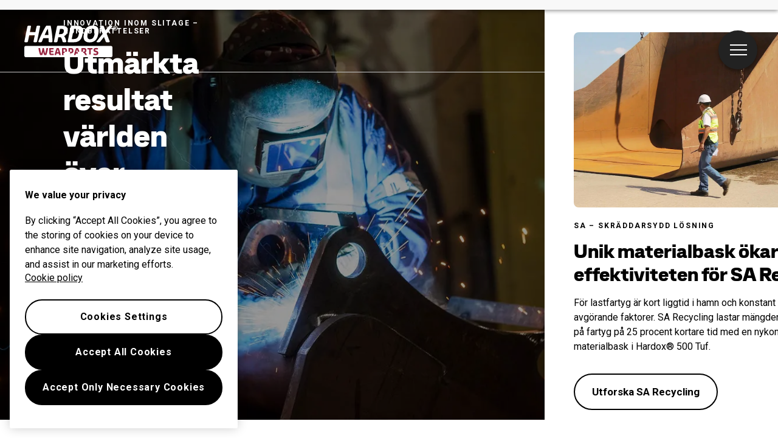

--- FILE ---
content_type: text/html; charset=utf-8
request_url: https://www.hardoxwearparts.com/sv/innovation-inom-slitage-1/
body_size: 17294
content:
<!DOCTYPE html><html lang="sv" class="__className_372368 __variable_485f18 h-100"><head><meta charSet="utf-8"/><meta name="viewport" content="width=device-width, initial-scale=1"/><link rel="preload" href="/_next/static/media/47cbc4e2adbc5db9-s.p.woff2" as="font" crossorigin="" type="font/woff2"/><link rel="preload" href="/_next/static/media/ca87de3331f79ba9-s.p.woff" as="font" crossorigin="" type="font/woff"/><link rel="preload" href="/_next/static/media/e19eac6b067f769a-s.p.woff2" as="font" crossorigin="" type="font/woff2"/><link rel="preload" as="image" imageSrcSet="/_next/image/?url=https%3A%2F%2Fhardoxinmybody-cdn.azureedge.net%2Fstrapi-uploads-prod%2Fassets%2Fwelding_142e1e89a3.jpg&amp;w=640&amp;q=75 640w, /_next/image/?url=https%3A%2F%2Fhardoxinmybody-cdn.azureedge.net%2Fstrapi-uploads-prod%2Fassets%2Fwelding_142e1e89a3.jpg&amp;w=750&amp;q=75 750w, /_next/image/?url=https%3A%2F%2Fhardoxinmybody-cdn.azureedge.net%2Fstrapi-uploads-prod%2Fassets%2Fwelding_142e1e89a3.jpg&amp;w=828&amp;q=75 828w, /_next/image/?url=https%3A%2F%2Fhardoxinmybody-cdn.azureedge.net%2Fstrapi-uploads-prod%2Fassets%2Fwelding_142e1e89a3.jpg&amp;w=1080&amp;q=75 1080w, /_next/image/?url=https%3A%2F%2Fhardoxinmybody-cdn.azureedge.net%2Fstrapi-uploads-prod%2Fassets%2Fwelding_142e1e89a3.jpg&amp;w=1200&amp;q=75 1200w, /_next/image/?url=https%3A%2F%2Fhardoxinmybody-cdn.azureedge.net%2Fstrapi-uploads-prod%2Fassets%2Fwelding_142e1e89a3.jpg&amp;w=1920&amp;q=75 1920w, /_next/image/?url=https%3A%2F%2Fhardoxinmybody-cdn.azureedge.net%2Fstrapi-uploads-prod%2Fassets%2Fwelding_142e1e89a3.jpg&amp;w=2048&amp;q=75 2048w, /_next/image/?url=https%3A%2F%2Fhardoxinmybody-cdn.azureedge.net%2Fstrapi-uploads-prod%2Fassets%2Fwelding_142e1e89a3.jpg&amp;w=3840&amp;q=75 3840w" imageSizes="(max-width: 767px) 130wh, 80vw" fetchPriority="high"/><link rel="stylesheet" href="/_next/static/css/11dbb300b0e9c9dc.css" data-precedence="next"/><link rel="stylesheet" href="/_next/static/css/4d5ab54e4c9d3ed8.css" data-precedence="next"/><link rel="preload" as="script" fetchPriority="low" href="/_next/static/chunks/webpack-cbce601e6c1beb21.js"/><script src="/_next/static/chunks/fd9d1056-c30259f2b3100a98.js" async=""></script><script src="/_next/static/chunks/2117-6db6f7ba263bda7a.js" async=""></script><script src="/_next/static/chunks/main-app-acdbbea7746e2042.js" async=""></script><script src="/_next/static/chunks/app/%5Blocale%5D/%5B...slug%5D/layout-10a697fdd36b1886.js" async=""></script><script src="/_next/static/chunks/c15bf2b0-19ff368ffb2158b2.js" async=""></script><script src="/_next/static/chunks/9508-447df6cf2d7302dd.js" async=""></script><script src="/_next/static/chunks/5878-6cf4c9af7e2e0472.js" async=""></script><script src="/_next/static/chunks/7566-0773ce8eabbb7e8f.js" async=""></script><script src="/_next/static/chunks/3626-e29888ac4501474b.js" async=""></script><script src="/_next/static/chunks/6049-b34397970b4bb186.js" async=""></script><script src="/_next/static/chunks/7315-f092255fef37135e.js" async=""></script><script src="/_next/static/chunks/app/%5Blocale%5D/%5B...slug%5D/page-66eea4fbbc2a64a8.js" async=""></script><script src="/_next/static/chunks/app/%5Blocale%5D/error-72be1ec188ba963a.js" async=""></script><script src="/_next/static/chunks/2281-b366388383e7b3ff.js" async=""></script><script src="/_next/static/chunks/app/%5Blocale%5D/layout-45fb6381d8b69873.js" async=""></script><link rel="dns-prefetch" href="https://cdn.cookielaw.org"/><link rel="preconnect" href="https://cdn.cookielaw.org" crossorigin="anonymous"/><meta name="theme-color" content="#97233f"/><title>Hardox® Wearparts – innovation inom slitage</title><meta name="description" content="Hardox® Wearparts-centren är världsledande inom slitagekunnande. Ta reda på vad deras stöd och råd har betytt för andra."/><link rel="manifest" href="/manifest.webmanifest" crossorigin="use-credentials"/><meta name="publisher" content="SSAB"/><link rel="canonical" href="https://hardoxwearparts.com/sv/innovation-inom-slitage-1/"/><link rel="alternate" hrefLang="ru" href="https://hardoxwearparts.com/ru-kz/innovaczii-v-oblasti-protivodejstviya-iznosu/"/><link rel="alternate" hrefLang="x-default" href="https://hardoxwearparts.com/wear-innovation/"/><link rel="alternate" hrefLang="tr" href="https://hardoxwearparts.com/tr/asinma-inovasyonu/"/><link rel="alternate" hrefLang="es" href="https://hardoxwearparts.com/es/innovacion-en-materia-de-desgaste-1/"/><link rel="alternate" hrefLang="pl" href="https://hardoxwearparts.com/pl/innowacje-w-zakresie-scierania/"/><link rel="alternate" hrefLang="zh-CN" href="https://hardoxwearparts.com/zh-cn/-1/"/><link rel="alternate" hrefLang="de" href="https://hardoxwearparts.com/de/innovation-bei-verschleissschutz/"/><link rel="alternate" hrefLang="pt-BR" href="https://hardoxwearparts.com/pt-br/inovacao-em-desgaste/"/><link rel="alternate" hrefLang="fr" href="https://hardoxwearparts.com/fr/innovation-en-matiere-d-usure/"/><link rel="alternate" hrefLang="it" href="https://hardoxwearparts.com/it/innovazione-nel-settore-dell-usura/"/><link rel="alternate" hrefLang="sv" href="https://hardoxwearparts.com/sv/innovation-inom-slitage-1/"/><meta property="og:title" content="Hardox® Wearparts – innovation inom slitage"/><meta property="og:description" content="Hardox® Wearparts-centren är världsledande inom slitagekunnande. Ta reda på vad deras stöd och råd har betytt för andra."/><meta name="twitter:card" content="summary"/><meta name="twitter:title" content="Hardox® Wearparts – innovation inom slitage"/><meta name="twitter:description" content="Hardox® Wearparts-centren är världsledande inom slitagekunnande. Ta reda på vad deras stöd och råd har betytt för andra."/><link rel="icon" href="/favicon.ico" type="image/x-icon" sizes="48x48"/><link rel="icon" href="/icon.svg?858ae834bfc1ca8b" type="image/svg+xml" sizes="any"/><link rel="apple-touch-icon" href="/apple-icon.png?658000f3511f028c" type="image/png" sizes="180x180"/><meta name="next-size-adjust"/><script src="/_next/static/chunks/polyfills-42372ed130431b0a.js" noModule=""></script></head><body class="h-100"><!--$--><div class="navbar d-flex position-absolute w-100 bg-transparent p-0 zi-1046" style="top:30px"><div class="container-fluid justify-content-between"><button class="navbar-button btn btn-sm btn-circular btn-transparent text-white d-flex align-items-center rounded-pill"><span class="visually-hidden"></span><div class="circle"><div class="menu-icon "><span></span><span></span><span></span><span></span></div></div></button></div></div><!--/$--><main style="overflow-x:auto;max-height:100dvh" class="d-flex flex-row horizontal-page"><!--$--><section class="horizontal-block subpage-hero-block position-relative d-flex align-items-center justify-content-center text-white" id="block_0"><div class="top-bar px-4 pb-4 pt-2 px-md-6 position-absolute w-100 zi-3 border-bottom" style="top:34px"><div class="container-fluid px-0"><div class="row"><div class="col-auto"><a class="" href="/"><span class="d-none d-md-block"><svg width="155" height="52" viewBox="0 0 125 42" fill="none" xmlns="http://www.w3.org/2000/svg"><path d="M116.941 40.3153C116.941 41.1964 116.257 41.9174 115.42 41.9174H1.5255C0.688934 41.9174 0.0021396 41.1964 0.0021396 40.3153V28.7493C0.0021396 27.8683 0.686795 27.1473 1.5255 27.1473H115.42C116.257 27.1473 116.941 27.8683 116.941 28.7493V40.3153ZM13.7466 13.0171H6.37585L4.79686 20.8674C4.65993 21.6538 4.13147 22.1225 3.38476 22.1225H0.999168C0.333769 22.1225 0 21.8025 0 21.2482C0 21.1311 0.0278142 20.9846 0.0556283 20.8697L3.96244 1.49166C4.12933 0.703017 4.65565 0.236592 5.40236 0.236592H7.78581C8.4234 0.236592 8.78284 0.558809 8.78284 1.11311C8.78284 1.23028 8.75503 1.37449 8.72721 1.49166L7.25734 8.67055H14.6281L16.0958 1.49166C16.2349 0.703017 16.7612 0.236592 17.5101 0.236592H19.8914C20.5568 0.236592 20.8905 0.558809 20.8905 1.11311C20.8905 1.23028 20.8627 1.37449 20.8349 1.49166L16.9281 20.8697C16.7612 21.6561 16.2349 22.1248 15.486 22.1248H13.1111C12.4736 22.1248 12.112 21.8048 12.112 21.2505C12.112 21.1333 12.1398 20.9869 12.1676 20.872L13.7466 13.0171ZM37.3565 20.9553C37.3565 21.6854 36.997 22.1225 36.2482 22.1225H33.4775C32.7008 22.1225 32.2023 21.6561 32.2023 20.8674C32.2023 19.5538 32.1745 18.1545 32.1467 16.7507H25.1076C24.5256 18.1816 23.9715 19.6101 23.473 20.8674C23.197 21.6538 22.6685 22.1225 21.9218 22.1225H19.5383C18.9564 22.1225 18.6226 21.8611 18.6226 21.3947C18.6226 21.2482 18.6226 21.0725 18.7061 20.8697C21.2564 14.0986 26.494 3.67957 29.07 0.236592H34.9174C36.2204 5.86974 37.2174 14.4209 37.3565 20.8697V20.9553ZM26.9369 12.5484H31.9819C31.8151 9.42539 31.5391 6.44883 31.0962 4.23162C29.8745 6.21675 28.379 9.28118 26.9369 12.5484ZM55.6111 21.0995C55.6111 21.7417 55.2795 22.1203 54.5863 22.1203H51.9824C51.2058 22.1203 50.7351 21.6538 50.596 20.8652C50.2644 18.7944 49.2395 16.3699 48.3516 15.6106H45.0824L44.0276 20.8652C43.8907 21.6516 43.3622 22.1203 42.6155 22.1203H40.232C39.5666 22.1203 39.235 21.8003 39.235 21.246C39.235 21.1288 39.2628 20.9824 39.2906 20.8674L43.1996 1.48941C43.3665 0.700764 43.8928 0.234339 44.6395 0.234339H50.8207C54.3958 0.234339 57.6651 2.04371 57.6651 5.80891C57.6651 9.80619 55.9192 12.4335 52.789 14.0401C54.0642 15.4709 55.3394 18.3889 55.6154 20.8697V21.0995H55.6111ZM47.3525 4.46596L45.9382 11.4128H47.7953C50.8164 11.4128 52.451 10.0405 52.451 6.9468C52.451 5.13743 51.4818 4.46596 49.5412 4.46596H47.3525ZM58.523 22.1225C57.8576 22.1225 57.5239 21.8025 57.5239 21.2482C57.5239 21.1311 57.5517 20.9846 57.5795 20.8697L61.4863 1.49166C61.6532 0.703017 62.1774 0.236592 62.9262 0.236592H70.297C74.8692 0.236592 77.8902 2.2803 77.8902 6.74401C77.8902 7.41548 77.6955 9.28343 77.5586 9.92561L77.0322 12.6678C75.9796 18.0081 73.0142 22.1225 66.3088 22.1225H58.523ZM65.6434 4.46596L62.9284 17.8909H66.005C69.884 17.8909 71.4651 15.41 72.2119 11.8499L72.5713 10.0405C72.6826 9.48623 72.7938 8.43621 72.7938 8.11399C72.7938 5.2546 71.6021 4.46596 68.6923 4.46596H65.6434ZM78.654 15.1757C78.654 14.0964 78.7931 12.9878 78.9857 11.9671L79.4007 9.80619C80.6481 3.58944 84.2789 0 90.7895 0C95.4452 0 98.6888 2.15862 98.6888 7.17889C98.6888 8.11174 98.494 9.71831 98.3571 10.3898L97.9121 12.5484C96.6926 18.7359 93.0617 22.3546 86.5511 22.3546C81.7842 22.3546 78.654 20.196 78.654 15.1757ZM93.3677 10.5948C93.5068 10.0405 93.618 8.78546 93.618 8.20187C93.618 5.2546 92.5097 4.23162 90.015 4.23162C86.3286 4.23162 84.9999 7.06397 84.2789 10.2726L83.9729 11.7598C83.8339 12.4312 83.7504 13.452 83.7504 14.1527C83.7504 17.1 84.7218 18.123 87.3256 18.123C90.9842 18.123 92.3407 15.3222 93.0617 12.082L93.3677 10.5948Z" fill="white"></path><path d="M109.322 10.6826L113.313 20.8673C113.368 21.043 113.396 21.1873 113.396 21.3044C113.396 21.8294 112.925 22.1201 112.316 22.1201H109.213C108.464 22.1201 108.27 21.6537 107.966 20.865L105.747 15.2026L101.231 20.865C100.621 21.6514 100.095 22.1201 99.3457 22.1201H96.6306C96.1599 22.1201 95.8262 21.9466 95.8262 21.5658C95.8262 21.4216 95.9374 21.158 96.1599 20.865L104.085 10.9124L100.426 1.487C100.371 1.34054 100.343 1.19633 100.343 1.04987C100.343 0.55415 100.786 0.231934 101.423 0.231934H104.333C105.11 0.231934 105.413 0.698358 105.745 1.487L107.658 6.41939L111.593 1.487C112.23 0.698358 112.729 0.231934 113.477 0.231934H116.167C116.665 0.231934 116.941 0.43698 116.941 0.786235C116.941 0.932697 116.886 1.19633 116.638 1.487L109.322 10.6826ZM117.532 3.42706C117.532 1.5208 118.987 0.231934 120.786 0.231934C122.596 0.231934 124.017 1.5208 124.017 3.42706C124.017 5.33332 122.596 6.61993 120.786 6.61993C118.987 6.61993 117.532 5.33332 117.532 3.42706ZM123.272 3.42706C123.272 1.91287 122.339 0.842567 120.786 0.842567C119.233 0.842567 118.274 1.91287 118.274 3.42706C118.274 4.94125 119.233 6.01155 120.786 6.01155C122.339 6.01155 123.272 4.94125 123.272 3.42706ZM120.696 1.6605C121.375 1.6605 122.085 1.85879 122.085 2.74657C122.085 3.22652 121.805 3.60056 121.407 3.73125L122.085 4.92322C122.111 4.96603 122.128 5.0111 122.128 5.0449C122.128 5.13052 122.038 5.19361 121.922 5.19361H121.559C121.402 5.19361 121.295 5.08771 121.203 4.92322L120.716 4.01065H120.277V4.92322C120.277 5.09672 120.178 5.19361 120.02 5.19361H119.723C119.567 5.19361 119.466 5.09672 119.466 4.92322V1.93089C119.466 1.7664 119.567 1.6605 119.723 1.6605H120.696ZM120.596 3.49691C120.959 3.49691 121.274 3.29637 121.274 2.74883C121.274 2.30493 120.959 2.14044 120.596 2.14044H120.273V3.49691H120.596Z" fill="white"></path><path d="M24.5964 29.8401H25.4757C25.8095 29.8401 25.9871 30.0406 26.0341 30.3786C26.3551 32.6049 27.044 35.7053 27.6367 37.3187C28.1951 35.7053 28.837 32.6161 29.145 30.3786C29.1921 30.0406 29.3718 29.8401 29.6906 29.8401H30.9145C31.2097 29.8401 31.3766 29.9911 31.3766 30.2525C31.3766 30.3899 31.3295 30.6287 31.306 30.8158C30.7711 34.0424 29.8918 37.2578 29.1215 39.2204H26.3422C25.878 38.0442 25.3195 36.2439 25.035 34.6305C24.7633 36.2439 24.1556 38.1456 23.7406 39.2204H20.9613C20.0712 37.0821 19.2154 33.6053 18.764 30.7662C18.7404 30.604 18.6934 30.3651 18.6934 30.2525C18.6934 29.9888 18.8709 29.8401 19.1555 29.8401H20.39C20.711 29.8401 20.8885 30.0406 20.9377 30.3786C21.2458 32.6296 21.8877 35.8315 22.4461 37.3187C23.0281 35.8293 23.717 32.6274 24.0379 30.3786C24.0872 30.0406 24.2754 29.8401 24.5964 29.8401ZM33.0818 30.3786C33.0818 30.0406 33.2722 29.8401 33.5932 29.8401H38.3323C38.6532 29.8401 38.8308 30.0406 38.8308 30.3786V31.1538C38.8308 31.5053 38.6532 31.6923 38.3323 31.6923H35.1251V33.5557H37.9514C38.2831 33.5557 38.4628 33.7563 38.4628 34.0943V34.8694C38.4628 35.2209 38.2852 35.4079 37.9514 35.4079H35.1251V36.2957C35.1251 37.0708 35.3155 37.3705 36.0515 37.3705H38.5098C38.8308 37.3705 39.0212 37.5575 39.0212 37.909V38.6842C39.0212 39.0221 38.8308 39.2204 38.5098 39.2204H35.3155C33.8307 39.2204 33.0818 38.2448 33.0818 36.681V30.3786ZM45.7244 37.17H42.6606C42.5301 37.7198 42.3995 38.2335 42.3054 38.6842C42.222 39.0221 42.0315 39.2204 41.7106 39.2204H40.6772C40.4033 39.2204 40.2258 39.0695 40.2258 38.8329C40.2258 38.7833 40.2386 38.7337 40.2493 38.6842C40.6301 37.0212 40.7949 36.5323 41.1629 35.2186C41.7213 33.2177 42.6477 30.5792 43.0157 29.8401H45.5211C45.902 30.5792 46.8284 33.2177 47.3868 35.2186C47.7548 36.5323 47.9217 37.019 48.3026 38.6842C48.3154 38.7337 48.3261 38.7833 48.3261 38.8329C48.3261 39.0695 48.1485 39.2204 47.8746 39.2204H46.6508C46.3299 39.2204 46.1288 39.0199 46.056 38.6842C45.9491 38.2335 45.8421 37.7198 45.7244 37.17ZM43.1227 35.3065H45.2837C44.8921 33.7045 44.4877 32.179 44.2267 31.5548C43.9914 32.1812 43.5506 33.7067 43.1227 35.3065ZM53.3305 36.4331H52.0831V38.6842C52.0831 39.0221 51.8927 39.2204 51.5739 39.2204H50.5512C50.2303 39.2204 50.042 39.0199 50.042 38.6842V30.3786C50.042 30.0406 50.2324 29.8401 50.5512 29.8401H53.2963C55.3267 29.8401 56.6318 30.5296 56.6318 32.9676C56.6318 34.4683 55.9322 35.2186 55.194 35.7076C55.9429 36.3453 56.7623 37.8459 57.0597 38.6842C57.0833 38.7585 57.0961 38.8216 57.0961 38.8847C57.0961 39.0965 56.9185 39.2227 56.6682 39.2227H55.4101C55.0892 39.2227 54.8988 39.0221 54.7811 38.6864C54.4837 37.9338 53.8996 36.8072 53.3305 36.4331ZM52.0831 31.6923V34.6305H52.9154C54.0323 34.6305 54.4944 34.243 54.4944 33.0668C54.4944 31.8906 54.0301 31.69 52.9154 31.69H52.0831V31.6923ZM60.6884 36.8703V38.6842C60.6884 39.0221 60.498 39.2204 60.177 39.2204H59.1565C58.8355 39.2204 58.6451 39.0199 58.6451 38.6842V30.3786C58.6451 30.0406 58.8355 29.8401 59.1565 29.8401H61.8994C63.9298 29.8401 65.2371 30.8158 65.2371 33.2561C65.2371 35.8946 63.6581 36.8703 61.709 36.8703H60.6884ZM60.6884 31.6923V35.0204H61.5185C62.6354 35.0204 63.0975 34.6328 63.0975 33.2561C63.0975 31.992 62.6332 31.6923 61.5185 31.6923H60.6884ZM71.5359 37.17H68.4721C68.3415 37.7198 68.211 38.2335 68.1169 38.6842C68.0335 39.0221 67.843 39.2204 67.5221 39.2204H66.4887C66.2148 39.2204 66.0373 39.0695 66.0373 38.8329C66.0373 38.7833 66.0501 38.7337 66.0608 38.6842C66.4416 37.0212 66.6064 36.5323 66.9744 35.2186C67.5328 33.2177 68.4592 30.5792 68.8272 29.8401H71.3326C71.7113 30.5792 72.6399 33.2177 73.1962 35.2186C73.5642 36.5323 73.7311 37.019 74.1119 38.6842C74.1248 38.7337 74.1354 38.7833 74.1354 38.8329C74.1354 39.0695 73.9579 39.2204 73.684 39.2204H72.4602C72.1392 39.2204 71.9381 39.0199 71.8654 38.6842C71.7605 38.2335 71.6536 37.7198 71.5359 37.17ZM68.9342 35.3065H71.0951C70.7036 33.7045 70.2992 32.179 70.0382 31.5548C69.8007 32.1812 69.3621 33.7067 68.9342 35.3065ZM79.142 36.4331H77.8946V38.6842C77.8946 39.0221 77.7064 39.2204 77.3854 39.2204H76.3627C76.0418 39.2204 75.8535 39.0199 75.8535 38.6842V30.3786C75.8535 30.0406 76.0439 29.8401 76.3627 29.8401H79.1077C81.1382 29.8401 82.4433 30.5296 82.4433 32.9676C82.4433 34.4683 81.7437 35.2186 81.0055 35.7076C81.7544 36.3453 82.5738 37.8459 82.8712 38.6842C82.8948 38.7585 82.9076 38.8216 82.9076 38.8847C82.9076 39.0965 82.73 39.2227 82.4797 39.2227H81.2216C80.9007 39.2227 80.7103 39.0221 80.5926 38.6864C80.2952 37.9338 79.7132 36.8072 79.142 36.4331ZM77.8946 31.6923V34.6305H78.7269C79.8438 34.6305 80.3059 34.243 80.3059 33.0668C80.3059 31.8906 79.8416 31.69 78.7269 31.69H77.8946V31.6923ZM88.173 31.6923V38.6842C88.173 39.0221 87.9847 39.2204 87.6638 39.2204H86.6411C86.3095 39.2204 86.1319 39.0199 86.1319 38.6842V31.6923H84.232C83.9003 31.6923 83.7228 31.5053 83.7228 31.1538V30.3786C83.7228 30.0406 83.9003 29.8401 84.232 29.8401H90.0751C90.396 29.8401 90.5864 30.0406 90.5864 30.3786V31.1538C90.5864 31.5053 90.396 31.6923 90.0751 31.6923H88.173ZM91.8488 38.4093V37.6341C91.8488 37.3457 91.9793 37.1587 92.2168 37.1587C92.2638 37.1587 92.3109 37.17 92.3601 37.1835C92.9292 37.3209 93.7487 37.4584 94.3563 37.4584H94.8184C95.5545 37.4584 96.1129 37.2218 96.1129 36.4331C96.1129 35.845 95.6272 35.6085 95.0923 35.4575L93.7038 35.0699C92.681 34.795 91.8509 34.0447 91.8509 32.4314C91.8509 30.5296 93.3357 29.741 95.1415 29.741H95.6058C96.008 29.741 96.7333 29.8288 97.2811 29.9415C97.602 30.0046 97.7903 30.2164 97.7903 30.5679V31.3295C97.7903 31.6292 97.6469 31.805 97.388 31.805C97.3624 31.805 97.3281 31.805 97.2811 31.7914C96.7462 31.6923 95.9866 31.6044 95.6058 31.6044H95.1907C94.5382 31.6044 93.9797 31.7419 93.9797 32.4291C93.9797 32.9654 94.3606 33.1794 94.8227 33.3034L96.2113 33.7045C97.5528 34.0807 98.2546 34.9167 98.2546 36.4309C98.2546 38.5332 96.8168 39.3196 94.8227 39.3196H94.3606C93.8257 39.3196 92.9934 39.2069 92.3644 39.0312C92.0285 38.9591 91.8488 38.7472 91.8488 38.4093Z" fill="#97233F"></path></svg></span><span class="d-md-none d-block"><svg width="125" height="42" viewBox="0 0 125 42" fill="none" xmlns="http://www.w3.org/2000/svg"><path d="M116.941 40.3153C116.941 41.1964 116.257 41.9174 115.42 41.9174H1.5255C0.688934 41.9174 0.0021396 41.1964 0.0021396 40.3153V28.7493C0.0021396 27.8683 0.686795 27.1473 1.5255 27.1473H115.42C116.257 27.1473 116.941 27.8683 116.941 28.7493V40.3153ZM13.7466 13.0171H6.37585L4.79686 20.8674C4.65993 21.6538 4.13147 22.1225 3.38476 22.1225H0.999168C0.333769 22.1225 0 21.8025 0 21.2482C0 21.1311 0.0278142 20.9846 0.0556283 20.8697L3.96244 1.49166C4.12933 0.703017 4.65565 0.236592 5.40236 0.236592H7.78581C8.4234 0.236592 8.78284 0.558809 8.78284 1.11311C8.78284 1.23028 8.75503 1.37449 8.72721 1.49166L7.25734 8.67055H14.6281L16.0958 1.49166C16.2349 0.703017 16.7612 0.236592 17.5101 0.236592H19.8914C20.5568 0.236592 20.8905 0.558809 20.8905 1.11311C20.8905 1.23028 20.8627 1.37449 20.8349 1.49166L16.9281 20.8697C16.7612 21.6561 16.2349 22.1248 15.486 22.1248H13.1111C12.4736 22.1248 12.112 21.8048 12.112 21.2505C12.112 21.1333 12.1398 20.9869 12.1676 20.872L13.7466 13.0171ZM37.3565 20.9553C37.3565 21.6854 36.997 22.1225 36.2482 22.1225H33.4775C32.7008 22.1225 32.2023 21.6561 32.2023 20.8674C32.2023 19.5538 32.1745 18.1545 32.1467 16.7507H25.1076C24.5256 18.1816 23.9715 19.6101 23.473 20.8674C23.197 21.6538 22.6685 22.1225 21.9218 22.1225H19.5383C18.9564 22.1225 18.6226 21.8611 18.6226 21.3947C18.6226 21.2482 18.6226 21.0725 18.7061 20.8697C21.2564 14.0986 26.494 3.67957 29.07 0.236592H34.9174C36.2204 5.86974 37.2174 14.4209 37.3565 20.8697V20.9553ZM26.9369 12.5484H31.9819C31.8151 9.42539 31.5391 6.44883 31.0962 4.23162C29.8745 6.21675 28.379 9.28118 26.9369 12.5484ZM55.6111 21.0995C55.6111 21.7417 55.2795 22.1203 54.5863 22.1203H51.9824C51.2058 22.1203 50.7351 21.6538 50.596 20.8652C50.2644 18.7944 49.2395 16.3699 48.3516 15.6106H45.0824L44.0276 20.8652C43.8907 21.6516 43.3622 22.1203 42.6155 22.1203H40.232C39.5666 22.1203 39.235 21.8003 39.235 21.246C39.235 21.1288 39.2628 20.9824 39.2906 20.8674L43.1996 1.48941C43.3665 0.700764 43.8928 0.234339 44.6395 0.234339H50.8207C54.3958 0.234339 57.6651 2.04371 57.6651 5.80891C57.6651 9.80619 55.9192 12.4335 52.789 14.0401C54.0642 15.4709 55.3394 18.3889 55.6154 20.8697V21.0995H55.6111ZM47.3525 4.46596L45.9382 11.4128H47.7953C50.8164 11.4128 52.451 10.0405 52.451 6.9468C52.451 5.13743 51.4818 4.46596 49.5412 4.46596H47.3525ZM58.523 22.1225C57.8576 22.1225 57.5239 21.8025 57.5239 21.2482C57.5239 21.1311 57.5517 20.9846 57.5795 20.8697L61.4863 1.49166C61.6532 0.703017 62.1774 0.236592 62.9262 0.236592H70.297C74.8692 0.236592 77.8902 2.2803 77.8902 6.74401C77.8902 7.41548 77.6955 9.28343 77.5586 9.92561L77.0322 12.6678C75.9796 18.0081 73.0142 22.1225 66.3088 22.1225H58.523ZM65.6434 4.46596L62.9284 17.8909H66.005C69.884 17.8909 71.4651 15.41 72.2119 11.8499L72.5713 10.0405C72.6826 9.48623 72.7938 8.43621 72.7938 8.11399C72.7938 5.2546 71.6021 4.46596 68.6923 4.46596H65.6434ZM78.654 15.1757C78.654 14.0964 78.7931 12.9878 78.9857 11.9671L79.4007 9.80619C80.6481 3.58944 84.2789 0 90.7895 0C95.4452 0 98.6888 2.15862 98.6888 7.17889C98.6888 8.11174 98.494 9.71831 98.3571 10.3898L97.9121 12.5484C96.6926 18.7359 93.0617 22.3546 86.5511 22.3546C81.7842 22.3546 78.654 20.196 78.654 15.1757ZM93.3677 10.5948C93.5068 10.0405 93.618 8.78546 93.618 8.20187C93.618 5.2546 92.5097 4.23162 90.015 4.23162C86.3286 4.23162 84.9999 7.06397 84.2789 10.2726L83.9729 11.7598C83.8339 12.4312 83.7504 13.452 83.7504 14.1527C83.7504 17.1 84.7218 18.123 87.3256 18.123C90.9842 18.123 92.3407 15.3222 93.0617 12.082L93.3677 10.5948Z" fill="white"></path><path d="M109.322 10.6826L113.313 20.8673C113.368 21.043 113.396 21.1873 113.396 21.3044C113.396 21.8294 112.925 22.1201 112.316 22.1201H109.213C108.464 22.1201 108.27 21.6537 107.966 20.865L105.747 15.2026L101.231 20.865C100.621 21.6514 100.095 22.1201 99.3457 22.1201H96.6306C96.1599 22.1201 95.8262 21.9466 95.8262 21.5658C95.8262 21.4216 95.9374 21.158 96.1599 20.865L104.085 10.9124L100.426 1.487C100.371 1.34054 100.343 1.19633 100.343 1.04987C100.343 0.55415 100.786 0.231934 101.423 0.231934H104.333C105.11 0.231934 105.413 0.698358 105.745 1.487L107.658 6.41939L111.593 1.487C112.23 0.698358 112.729 0.231934 113.477 0.231934H116.167C116.665 0.231934 116.941 0.43698 116.941 0.786235C116.941 0.932697 116.886 1.19633 116.638 1.487L109.322 10.6826ZM117.532 3.42706C117.532 1.5208 118.987 0.231934 120.786 0.231934C122.596 0.231934 124.017 1.5208 124.017 3.42706C124.017 5.33332 122.596 6.61993 120.786 6.61993C118.987 6.61993 117.532 5.33332 117.532 3.42706ZM123.272 3.42706C123.272 1.91287 122.339 0.842567 120.786 0.842567C119.233 0.842567 118.274 1.91287 118.274 3.42706C118.274 4.94125 119.233 6.01155 120.786 6.01155C122.339 6.01155 123.272 4.94125 123.272 3.42706ZM120.696 1.6605C121.375 1.6605 122.085 1.85879 122.085 2.74657C122.085 3.22652 121.805 3.60056 121.407 3.73125L122.085 4.92322C122.111 4.96603 122.128 5.0111 122.128 5.0449C122.128 5.13052 122.038 5.19361 121.922 5.19361H121.559C121.402 5.19361 121.295 5.08771 121.203 4.92322L120.716 4.01065H120.277V4.92322C120.277 5.09672 120.178 5.19361 120.02 5.19361H119.723C119.567 5.19361 119.466 5.09672 119.466 4.92322V1.93089C119.466 1.7664 119.567 1.6605 119.723 1.6605H120.696ZM120.596 3.49691C120.959 3.49691 121.274 3.29637 121.274 2.74883C121.274 2.30493 120.959 2.14044 120.596 2.14044H120.273V3.49691H120.596Z" fill="white"></path><path d="M24.5964 29.8401H25.4757C25.8095 29.8401 25.9871 30.0406 26.0341 30.3786C26.3551 32.6049 27.044 35.7053 27.6367 37.3187C28.1951 35.7053 28.837 32.6161 29.145 30.3786C29.1921 30.0406 29.3718 29.8401 29.6906 29.8401H30.9145C31.2097 29.8401 31.3766 29.9911 31.3766 30.2525C31.3766 30.3899 31.3295 30.6287 31.306 30.8158C30.7711 34.0424 29.8918 37.2578 29.1215 39.2204H26.3422C25.878 38.0442 25.3195 36.2439 25.035 34.6305C24.7633 36.2439 24.1556 38.1456 23.7406 39.2204H20.9613C20.0712 37.0821 19.2154 33.6053 18.764 30.7662C18.7404 30.604 18.6934 30.3651 18.6934 30.2525C18.6934 29.9888 18.8709 29.8401 19.1555 29.8401H20.39C20.711 29.8401 20.8885 30.0406 20.9377 30.3786C21.2458 32.6296 21.8877 35.8315 22.4461 37.3187C23.0281 35.8293 23.717 32.6274 24.0379 30.3786C24.0872 30.0406 24.2754 29.8401 24.5964 29.8401ZM33.0818 30.3786C33.0818 30.0406 33.2722 29.8401 33.5932 29.8401H38.3323C38.6532 29.8401 38.8308 30.0406 38.8308 30.3786V31.1538C38.8308 31.5053 38.6532 31.6923 38.3323 31.6923H35.1251V33.5557H37.9514C38.2831 33.5557 38.4628 33.7563 38.4628 34.0943V34.8694C38.4628 35.2209 38.2852 35.4079 37.9514 35.4079H35.1251V36.2957C35.1251 37.0708 35.3155 37.3705 36.0515 37.3705H38.5098C38.8308 37.3705 39.0212 37.5575 39.0212 37.909V38.6842C39.0212 39.0221 38.8308 39.2204 38.5098 39.2204H35.3155C33.8307 39.2204 33.0818 38.2448 33.0818 36.681V30.3786ZM45.7244 37.17H42.6606C42.5301 37.7198 42.3995 38.2335 42.3054 38.6842C42.222 39.0221 42.0315 39.2204 41.7106 39.2204H40.6772C40.4033 39.2204 40.2258 39.0695 40.2258 38.8329C40.2258 38.7833 40.2386 38.7337 40.2493 38.6842C40.6301 37.0212 40.7949 36.5323 41.1629 35.2186C41.7213 33.2177 42.6477 30.5792 43.0157 29.8401H45.5211C45.902 30.5792 46.8284 33.2177 47.3868 35.2186C47.7548 36.5323 47.9217 37.019 48.3026 38.6842C48.3154 38.7337 48.3261 38.7833 48.3261 38.8329C48.3261 39.0695 48.1485 39.2204 47.8746 39.2204H46.6508C46.3299 39.2204 46.1288 39.0199 46.056 38.6842C45.9491 38.2335 45.8421 37.7198 45.7244 37.17ZM43.1227 35.3065H45.2837C44.8921 33.7045 44.4877 32.179 44.2267 31.5548C43.9914 32.1812 43.5506 33.7067 43.1227 35.3065ZM53.3305 36.4331H52.0831V38.6842C52.0831 39.0221 51.8927 39.2204 51.5739 39.2204H50.5512C50.2303 39.2204 50.042 39.0199 50.042 38.6842V30.3786C50.042 30.0406 50.2324 29.8401 50.5512 29.8401H53.2963C55.3267 29.8401 56.6318 30.5296 56.6318 32.9676C56.6318 34.4683 55.9322 35.2186 55.194 35.7076C55.9429 36.3453 56.7623 37.8459 57.0597 38.6842C57.0833 38.7585 57.0961 38.8216 57.0961 38.8847C57.0961 39.0965 56.9185 39.2227 56.6682 39.2227H55.4101C55.0892 39.2227 54.8988 39.0221 54.7811 38.6864C54.4837 37.9338 53.8996 36.8072 53.3305 36.4331ZM52.0831 31.6923V34.6305H52.9154C54.0323 34.6305 54.4944 34.243 54.4944 33.0668C54.4944 31.8906 54.0301 31.69 52.9154 31.69H52.0831V31.6923ZM60.6884 36.8703V38.6842C60.6884 39.0221 60.498 39.2204 60.177 39.2204H59.1565C58.8355 39.2204 58.6451 39.0199 58.6451 38.6842V30.3786C58.6451 30.0406 58.8355 29.8401 59.1565 29.8401H61.8994C63.9298 29.8401 65.2371 30.8158 65.2371 33.2561C65.2371 35.8946 63.6581 36.8703 61.709 36.8703H60.6884ZM60.6884 31.6923V35.0204H61.5185C62.6354 35.0204 63.0975 34.6328 63.0975 33.2561C63.0975 31.992 62.6332 31.6923 61.5185 31.6923H60.6884ZM71.5359 37.17H68.4721C68.3415 37.7198 68.211 38.2335 68.1169 38.6842C68.0335 39.0221 67.843 39.2204 67.5221 39.2204H66.4887C66.2148 39.2204 66.0373 39.0695 66.0373 38.8329C66.0373 38.7833 66.0501 38.7337 66.0608 38.6842C66.4416 37.0212 66.6064 36.5323 66.9744 35.2186C67.5328 33.2177 68.4592 30.5792 68.8272 29.8401H71.3326C71.7113 30.5792 72.6399 33.2177 73.1962 35.2186C73.5642 36.5323 73.7311 37.019 74.1119 38.6842C74.1248 38.7337 74.1354 38.7833 74.1354 38.8329C74.1354 39.0695 73.9579 39.2204 73.684 39.2204H72.4602C72.1392 39.2204 71.9381 39.0199 71.8654 38.6842C71.7605 38.2335 71.6536 37.7198 71.5359 37.17ZM68.9342 35.3065H71.0951C70.7036 33.7045 70.2992 32.179 70.0382 31.5548C69.8007 32.1812 69.3621 33.7067 68.9342 35.3065ZM79.142 36.4331H77.8946V38.6842C77.8946 39.0221 77.7064 39.2204 77.3854 39.2204H76.3627C76.0418 39.2204 75.8535 39.0199 75.8535 38.6842V30.3786C75.8535 30.0406 76.0439 29.8401 76.3627 29.8401H79.1077C81.1382 29.8401 82.4433 30.5296 82.4433 32.9676C82.4433 34.4683 81.7437 35.2186 81.0055 35.7076C81.7544 36.3453 82.5738 37.8459 82.8712 38.6842C82.8948 38.7585 82.9076 38.8216 82.9076 38.8847C82.9076 39.0965 82.73 39.2227 82.4797 39.2227H81.2216C80.9007 39.2227 80.7103 39.0221 80.5926 38.6864C80.2952 37.9338 79.7132 36.8072 79.142 36.4331ZM77.8946 31.6923V34.6305H78.7269C79.8438 34.6305 80.3059 34.243 80.3059 33.0668C80.3059 31.8906 79.8416 31.69 78.7269 31.69H77.8946V31.6923ZM88.173 31.6923V38.6842C88.173 39.0221 87.9847 39.2204 87.6638 39.2204H86.6411C86.3095 39.2204 86.1319 39.0199 86.1319 38.6842V31.6923H84.232C83.9003 31.6923 83.7228 31.5053 83.7228 31.1538V30.3786C83.7228 30.0406 83.9003 29.8401 84.232 29.8401H90.0751C90.396 29.8401 90.5864 30.0406 90.5864 30.3786V31.1538C90.5864 31.5053 90.396 31.6923 90.0751 31.6923H88.173ZM91.8488 38.4093V37.6341C91.8488 37.3457 91.9793 37.1587 92.2168 37.1587C92.2638 37.1587 92.3109 37.17 92.3601 37.1835C92.9292 37.3209 93.7487 37.4584 94.3563 37.4584H94.8184C95.5545 37.4584 96.1129 37.2218 96.1129 36.4331C96.1129 35.845 95.6272 35.6085 95.0923 35.4575L93.7038 35.0699C92.681 34.795 91.8509 34.0447 91.8509 32.4314C91.8509 30.5296 93.3357 29.741 95.1415 29.741H95.6058C96.008 29.741 96.7333 29.8288 97.2811 29.9415C97.602 30.0046 97.7903 30.2164 97.7903 30.5679V31.3295C97.7903 31.6292 97.6469 31.805 97.388 31.805C97.3624 31.805 97.3281 31.805 97.2811 31.7914C96.7462 31.6923 95.9866 31.6044 95.6058 31.6044H95.1907C94.5382 31.6044 93.9797 31.7419 93.9797 32.4291C93.9797 32.9654 94.3606 33.1794 94.8227 33.3034L96.2113 33.7045C97.5528 34.0807 98.2546 34.9167 98.2546 36.4309C98.2546 38.5332 96.8168 39.3196 94.8227 39.3196H94.3606C93.8257 39.3196 92.9934 39.2069 92.3644 39.0312C92.0285 38.9591 91.8488 38.7472 91.8488 38.4093Z" fill="#97233F"></path></svg></span><p class="visually-hidden">Till startsidan</p></a></div></div></div></div><div class="container zi-3"><div class="col-12 col-sm-8 col-xl-6 px-md-5 px-lg-11"><p class="overline">INNOVATION INOM SLITAGE – KUNDBERÄTTELSER</p><h1 class="h2 mb-4">Utmärkta resultat världen över</h1><p class="fw-bolder">Föreställ dig vad det skulle innebära för ditt företag att ha tillgång till världens ledande kunskapsbas inom slitage. Det handlar inte bara om världens bästa material. Det handlar om innovation, uppfinningsrikedom och förmågan att få ut det bästa av materialet – varje del räknas. Ta reda på vad Hardox® Wearparts support och rådgivning har betytt för andra företag.</p><button class="btn p-0 next-btn-anim"><svg width="28" height="28" fill="none" viewBox="0 0 20 14" xmlns="http://www.w3.org/2000/svg"><path d="M13.3 0.899902L12.3 1.9999L16.9 6.1999H0.5V7.7999H16.9L12.3 11.9999L13.3 13.0999L19.9 6.9999L13.3 0.899902Z" fill="#fff"></path></svg><p class="visually-hidden">Bläddra till nästa avsnitt</p></button></div></div><img alt="Welding" fetchPriority="high" decoding="async" data-nimg="fill" class="position-absolute top-50 start-50 translate-middle w-100 h-100 zi-1 object-cover" style="position:absolute;height:100%;width:100%;left:0;top:0;right:0;bottom:0;color:transparent" sizes="(max-width: 767px) 130wh, 80vw" srcSet="/_next/image/?url=https%3A%2F%2Fhardoxinmybody-cdn.azureedge.net%2Fstrapi-uploads-prod%2Fassets%2Fwelding_142e1e89a3.jpg&amp;w=640&amp;q=75 640w, /_next/image/?url=https%3A%2F%2Fhardoxinmybody-cdn.azureedge.net%2Fstrapi-uploads-prod%2Fassets%2Fwelding_142e1e89a3.jpg&amp;w=750&amp;q=75 750w, /_next/image/?url=https%3A%2F%2Fhardoxinmybody-cdn.azureedge.net%2Fstrapi-uploads-prod%2Fassets%2Fwelding_142e1e89a3.jpg&amp;w=828&amp;q=75 828w, /_next/image/?url=https%3A%2F%2Fhardoxinmybody-cdn.azureedge.net%2Fstrapi-uploads-prod%2Fassets%2Fwelding_142e1e89a3.jpg&amp;w=1080&amp;q=75 1080w, /_next/image/?url=https%3A%2F%2Fhardoxinmybody-cdn.azureedge.net%2Fstrapi-uploads-prod%2Fassets%2Fwelding_142e1e89a3.jpg&amp;w=1200&amp;q=75 1200w, /_next/image/?url=https%3A%2F%2Fhardoxinmybody-cdn.azureedge.net%2Fstrapi-uploads-prod%2Fassets%2Fwelding_142e1e89a3.jpg&amp;w=1920&amp;q=75 1920w, /_next/image/?url=https%3A%2F%2Fhardoxinmybody-cdn.azureedge.net%2Fstrapi-uploads-prod%2Fassets%2Fwelding_142e1e89a3.jpg&amp;w=2048&amp;q=75 2048w, /_next/image/?url=https%3A%2F%2Fhardoxinmybody-cdn.azureedge.net%2Fstrapi-uploads-prod%2Fassets%2Fwelding_142e1e89a3.jpg&amp;w=3840&amp;q=75 3840w" src="/_next/image/?url=https%3A%2F%2Fhardoxinmybody-cdn.azureedge.net%2Fstrapi-uploads-prod%2Fassets%2Fwelding_142e1e89a3.jpg&amp;w=3840&amp;q=75"/><div class="hero-background overlay overlay-opacity-darker zi-2"></div></section><section class="horizontal-block narrow-block bg-body text-body position-relative" data-bs-theme="white" id="block_1"><div class="container narrow-block-grid position-relative zi-3 px-7 false false"><div class="order-1"></div><div class="narrow-block-image py-3 order-1 d-flex align-items-end"><div class="w-100 position-relative" style="height:40vh"><img alt="" loading="lazy" decoding="async" data-nimg="fill" class="object-cover rounded bottom-0" style="position:absolute;height:100%;width:100%;left:0;top:0;right:0;bottom:0;object-position:50% 100%;color:transparent;max-height:40vh" sizes="90vw" srcSet="/_next/image/?url=https%3A%2F%2Fhardoxinmybody-cdn.azureedge.net%2Fstrapi-uploads-prod%2Fassets%2Fhardox_wearparts_custumer_story_sa_recycling_hero_d27e7f2e9b.jpg&amp;w=640&amp;q=75 640w, /_next/image/?url=https%3A%2F%2Fhardoxinmybody-cdn.azureedge.net%2Fstrapi-uploads-prod%2Fassets%2Fhardox_wearparts_custumer_story_sa_recycling_hero_d27e7f2e9b.jpg&amp;w=750&amp;q=75 750w, /_next/image/?url=https%3A%2F%2Fhardoxinmybody-cdn.azureedge.net%2Fstrapi-uploads-prod%2Fassets%2Fhardox_wearparts_custumer_story_sa_recycling_hero_d27e7f2e9b.jpg&amp;w=828&amp;q=75 828w, /_next/image/?url=https%3A%2F%2Fhardoxinmybody-cdn.azureedge.net%2Fstrapi-uploads-prod%2Fassets%2Fhardox_wearparts_custumer_story_sa_recycling_hero_d27e7f2e9b.jpg&amp;w=1080&amp;q=75 1080w, /_next/image/?url=https%3A%2F%2Fhardoxinmybody-cdn.azureedge.net%2Fstrapi-uploads-prod%2Fassets%2Fhardox_wearparts_custumer_story_sa_recycling_hero_d27e7f2e9b.jpg&amp;w=1200&amp;q=75 1200w, /_next/image/?url=https%3A%2F%2Fhardoxinmybody-cdn.azureedge.net%2Fstrapi-uploads-prod%2Fassets%2Fhardox_wearparts_custumer_story_sa_recycling_hero_d27e7f2e9b.jpg&amp;w=1920&amp;q=75 1920w, /_next/image/?url=https%3A%2F%2Fhardoxinmybody-cdn.azureedge.net%2Fstrapi-uploads-prod%2Fassets%2Fhardox_wearparts_custumer_story_sa_recycling_hero_d27e7f2e9b.jpg&amp;w=2048&amp;q=75 2048w, /_next/image/?url=https%3A%2F%2Fhardoxinmybody-cdn.azureedge.net%2Fstrapi-uploads-prod%2Fassets%2Fhardox_wearparts_custumer_story_sa_recycling_hero_d27e7f2e9b.jpg&amp;w=3840&amp;q=75 3840w" src="/_next/image/?url=https%3A%2F%2Fhardoxinmybody-cdn.azureedge.net%2Fstrapi-uploads-prod%2Fassets%2Fhardox_wearparts_custumer_story_sa_recycling_hero_d27e7f2e9b.jpg&amp;w=3840&amp;q=75"/></div></div><div class="py-2 order-2"><div><p class="overline">SA – SKRÄDDARSYDD LÖSNING</p><h2 class="h4 mb-3">Unik materialbask ökar effektiviteten för SA Recycling</h2><p class="ws-break-spaces">För lastfartyg är kort liggtid i hamn och konstant tillgänglighet avgörande faktorer. SA Recycling lastar mängder av metallskrot på fartyg på 25 procent kortare tid med en nykonstruerad materialbask i Hardox® 500 Tuf.</p><a class="btn btn-outline-dark mt-3" target="" href="/story/sa-recycling/">Utforska SA Recycling </a></div></div></div></section><section class="horizontal-block narrow-block bg-body text-body position-relative" data-bs-theme="black" id="block_2"><div class="container narrow-block-grid position-relative zi-3 px-7 no-image false"><div class="order-1"></div><div class="py-2 order-2"><div><p class="overline">REAL STEEL – EN SKRÄDDARSYDD LÖSNING</p><h2 class="h4 mb-3">Mindre stilleståndstid med rotorskivsinsatser i Hardox® 600 </h2><p class="ws-break-spaces">Läs om hur Real Steel hjälpte sin kund att komma till rätta med ojämnt slitage, tidskrävande balansering och dyra reparationer genom att byta till Hardox® slitplåt. </p><a class="btn btn-outline-white mt-3" target="" href="/story/real-steel/">Utforska Real Steel </a></div></div></div><div class="hero-background overlay zi-2 overlay-linear"></div><img alt="Real Steel Production" loading="lazy" decoding="async" data-nimg="fill" class="object-cover" style="position:absolute;height:100%;width:100%;left:0;top:0;right:0;bottom:0;color:transparent" sizes="100vw" srcSet="/_next/image/?url=https%3A%2F%2Fhardoxinmybody-cdn.azureedge.net%2Fstrapi-uploads-prod%2Fassets%2Freal_steel_production_a1461f5fac.jpg&amp;w=640&amp;q=75 640w, /_next/image/?url=https%3A%2F%2Fhardoxinmybody-cdn.azureedge.net%2Fstrapi-uploads-prod%2Fassets%2Freal_steel_production_a1461f5fac.jpg&amp;w=750&amp;q=75 750w, /_next/image/?url=https%3A%2F%2Fhardoxinmybody-cdn.azureedge.net%2Fstrapi-uploads-prod%2Fassets%2Freal_steel_production_a1461f5fac.jpg&amp;w=828&amp;q=75 828w, /_next/image/?url=https%3A%2F%2Fhardoxinmybody-cdn.azureedge.net%2Fstrapi-uploads-prod%2Fassets%2Freal_steel_production_a1461f5fac.jpg&amp;w=1080&amp;q=75 1080w, /_next/image/?url=https%3A%2F%2Fhardoxinmybody-cdn.azureedge.net%2Fstrapi-uploads-prod%2Fassets%2Freal_steel_production_a1461f5fac.jpg&amp;w=1200&amp;q=75 1200w, /_next/image/?url=https%3A%2F%2Fhardoxinmybody-cdn.azureedge.net%2Fstrapi-uploads-prod%2Fassets%2Freal_steel_production_a1461f5fac.jpg&amp;w=1920&amp;q=75 1920w, /_next/image/?url=https%3A%2F%2Fhardoxinmybody-cdn.azureedge.net%2Fstrapi-uploads-prod%2Fassets%2Freal_steel_production_a1461f5fac.jpg&amp;w=2048&amp;q=75 2048w, /_next/image/?url=https%3A%2F%2Fhardoxinmybody-cdn.azureedge.net%2Fstrapi-uploads-prod%2Fassets%2Freal_steel_production_a1461f5fac.jpg&amp;w=3840&amp;q=75 3840w" src="/_next/image/?url=https%3A%2F%2Fhardoxinmybody-cdn.azureedge.net%2Fstrapi-uploads-prod%2Fassets%2Freal_steel_production_a1461f5fac.jpg&amp;w=3840&amp;q=75"/></section><section class="horizontal-block narrow-block bg-body text-body position-relative" data-bs-theme="white" id="block_3"><div class="container narrow-block-grid position-relative zi-3 px-7 false false"><div class="order-1"></div><div class="narrow-block-image py-3 order-2"><div class="w-100 position-relative" style="height:40vh"><img alt="" loading="lazy" decoding="async" data-nimg="fill" class="object-cover rounded bottom-0" style="position:absolute;height:100%;width:100%;left:0;top:0;right:0;bottom:0;object-position:50% 100%;color:transparent;max-height:40vh" sizes="90vw" srcSet="/_next/image/?url=https%3A%2F%2Fhardoxinmybody-cdn.azureedge.net%2Fstrapi-uploads-prod%2Fassets%2Fbillerud_montering_1da2eb088f.JPG&amp;w=640&amp;q=75 640w, /_next/image/?url=https%3A%2F%2Fhardoxinmybody-cdn.azureedge.net%2Fstrapi-uploads-prod%2Fassets%2Fbillerud_montering_1da2eb088f.JPG&amp;w=750&amp;q=75 750w, /_next/image/?url=https%3A%2F%2Fhardoxinmybody-cdn.azureedge.net%2Fstrapi-uploads-prod%2Fassets%2Fbillerud_montering_1da2eb088f.JPG&amp;w=828&amp;q=75 828w, /_next/image/?url=https%3A%2F%2Fhardoxinmybody-cdn.azureedge.net%2Fstrapi-uploads-prod%2Fassets%2Fbillerud_montering_1da2eb088f.JPG&amp;w=1080&amp;q=75 1080w, /_next/image/?url=https%3A%2F%2Fhardoxinmybody-cdn.azureedge.net%2Fstrapi-uploads-prod%2Fassets%2Fbillerud_montering_1da2eb088f.JPG&amp;w=1200&amp;q=75 1200w, /_next/image/?url=https%3A%2F%2Fhardoxinmybody-cdn.azureedge.net%2Fstrapi-uploads-prod%2Fassets%2Fbillerud_montering_1da2eb088f.JPG&amp;w=1920&amp;q=75 1920w, /_next/image/?url=https%3A%2F%2Fhardoxinmybody-cdn.azureedge.net%2Fstrapi-uploads-prod%2Fassets%2Fbillerud_montering_1da2eb088f.JPG&amp;w=2048&amp;q=75 2048w, /_next/image/?url=https%3A%2F%2Fhardoxinmybody-cdn.azureedge.net%2Fstrapi-uploads-prod%2Fassets%2Fbillerud_montering_1da2eb088f.JPG&amp;w=3840&amp;q=75 3840w" src="/_next/image/?url=https%3A%2F%2Fhardoxinmybody-cdn.azureedge.net%2Fstrapi-uploads-prod%2Fassets%2Fbillerud_montering_1da2eb088f.JPG&amp;w=3840&amp;q=75"/></div></div><div class="py-2 order-1 d-flex align-items-end pb-6"><div><p class="overline">BILLERUD – SKRÄDDARSYDD LÖSNING</p><h2 class="h4 mb-3">Byte till Hardox® HiAce gav bättre prestanda och säkerhet </h2><p class="ws-break-spaces">Upptäck hur massa- och papperstillverkaren Billerud minskade underhållet och ökade driftsäkerheten genom att byta från ordinärt stål till korrosionsbeständigt Hardox® HiAce.</p><a class="btn btn-outline-dark mt-3" target="" href="/story/billerud/">Utforska Billerud </a></div></div></div></section><section data-bs-theme="primary" class="horizontal-block narrow-block bg-body text-body d-flex align-items-center" id="block_4"><div class="container px-6 px-md-7"><div class="row justify-content-center"><div class="h3 col-12">Behöver du mer inspiration?</div><div class="col-12"></div><div class="col-12"><hr class="mt-3 mb-4"/><div class="py-2"><a class="text-link-color icon-link fw-bold text-lg d-flex-inline align-items-center  " target="_blank" rel="noopener" href="https://www.ssab.com/sv-se/varumarken-och-produkter/hardox/kundcase"><span class="me-2">Hitta fler kundberättelser från SSAB</span><svg width="22" height="22" viewBox="0 0 25 25" fill="none" xmlns="http://www.w3.org/2000/svg"><path d="M13.81 3.144v1.5h5.34l-8.05 8.05 1.06 1.06 8.05-8.05v5.34h1.5v-7.9h-7.9Z" fill="currentColor"></path><path d="M20.21 21.064H4.99l-1.2-1.47V4.644h6.4v-1.5h-7.9v16.99l1.99 2.43h17.43v-7.9h-1.5v6.4Z" fill="currentColor"></path> </svg></a></div></div></div></div></section><!--/$--></main><div class="progress position-fixed top-0 w-100 bg-icbinWhite zi-30" role="progressbar" aria-label="Page Scroll Progress" aria-valuenow="0" aria-valuemin="0" aria-valuemax="100"><div class="progress-bar bg-primary" style="width:0%"></div></div><!--$!--><template data-dgst="BAILOUT_TO_CLIENT_SIDE_RENDERING"></template><!--/$--><!--$!--><template data-dgst="BAILOUT_TO_CLIENT_SIDE_RENDERING"></template><!--/$--><script src="/_next/static/chunks/webpack-cbce601e6c1beb21.js" async=""></script><script>(self.__next_f=self.__next_f||[]).push([0]);self.__next_f.push([2,null])</script><script>self.__next_f.push([1,"1:HL[\"/_next/static/media/47cbc4e2adbc5db9-s.p.woff2\",\"font\",{\"crossOrigin\":\"\",\"type\":\"font/woff2\"}]\n2:HL[\"/_next/static/media/ca87de3331f79ba9-s.p.woff\",\"font\",{\"crossOrigin\":\"\",\"type\":\"font/woff\"}]\n3:HL[\"/_next/static/media/e19eac6b067f769a-s.p.woff2\",\"font\",{\"crossOrigin\":\"\",\"type\":\"font/woff2\"}]\n4:HL[\"/_next/static/css/11dbb300b0e9c9dc.css\",\"style\"]\n5:HL[\"/_next/static/css/4d5ab54e4c9d3ed8.css\",\"style\"]\n"])</script><script>self.__next_f.push([1,"6:I[2846,[],\"\"]\n9:I[5443,[\"3481\",\"static/chunks/app/%5Blocale%5D/%5B...slug%5D/layout-10a697fdd36b1886.js\"],\"default\"]\na:I[4707,[],\"\"]\nd:I[6423,[],\"\"]\ne:I[2527,[\"922\",\"static/chunks/c15bf2b0-19ff368ffb2158b2.js\",\"9508\",\"static/chunks/9508-447df6cf2d7302dd.js\",\"5878\",\"static/chunks/5878-6cf4c9af7e2e0472.js\",\"7566\",\"static/chunks/7566-0773ce8eabbb7e8f.js\",\"3626\",\"static/chunks/3626-e29888ac4501474b.js\",\"6049\",\"static/chunks/6049-b34397970b4bb186.js\",\"7315\",\"static/chunks/7315-f092255fef37135e.js\",\"8466\",\"static/chunks/app/%5Blocale%5D/%5B...slug%5D/page-66eea4fbbc2a64a8.js\"],\"I18nProviderClient\"]\n10:I[6950,[\"6816\",\"static/chunks/app/%5Blocale%5D/error-72be1ec188ba963a.js\"],\"default\"]\n12:\"$Sreact.suspense\"\n13:I[4352,[\"9508\",\"static/chunks/9508-447df6cf2d7302dd.js\",\"7566\",\"static/chunks/7566-0773ce8eabbb7e8f.js\",\"2281\",\"static/chunks/2281-b366388383e7b3ff.js\",\"1203\",\"static/chunks/app/%5Blocale%5D/layout-45fb6381d8b69873.js\"],\"default\"]\n14:I[4136,[\"9508\",\"static/chunks/9508-447df6cf2d7302dd.js\",\"7566\",\"static/chunks/7566-0773ce8eabbb7e8f.js\",\"2281\",\"static/chunks/2281-b366388383e7b3ff.js\",\"1203\",\"static/chunks/app/%5Blocale%5D/layout-45fb6381d8b69873.js\"],\"default\"]\n16:I[1060,[],\"\"]\nb:[\"locale\",\"sv\",\"d\"]\nc:[\"slug\",\"innovation-inom-slitage-1\",\"c\"]\n17:[]\n"])</script><script>self.__next_f.push([1,"0:[\"$\",\"$L6\",null,{\"buildId\":\"NhSnVkrZJdJ8SUs6GWQbl\",\"assetPrefix\":\"\",\"urlParts\":[\"\",\"sv\",\"innovation-inom-slitage-1\",\"\"],\"initialTree\":[\"\",{\"children\":[[\"locale\",\"sv\",\"d\"],{\"children\":[[\"slug\",\"innovation-inom-slitage-1\",\"c\"],{\"children\":[\"__PAGE__\",{}]}]},\"$undefined\",\"$undefined\",true]}],\"initialSeedData\":[\"\",{\"children\":[[\"locale\",\"sv\",\"d\"],{\"children\":[[\"slug\",\"innovation-inom-slitage-1\",\"c\"],{\"children\":[\"__PAGE__\",{},[[\"$L7\",\"$L8\",null],null],null]},[[null,[\"$\",\"$L9\",null,{\"children\":[\"$\",\"$La\",null,{\"parallelRouterKey\":\"children\",\"segmentPath\":[\"children\",\"$b\",\"children\",\"$c\",\"children\"],\"error\":\"$undefined\",\"errorStyles\":\"$undefined\",\"errorScripts\":\"$undefined\",\"template\":[\"$\",\"$Ld\",null,{}],\"templateStyles\":\"$undefined\",\"templateScripts\":\"$undefined\",\"notFound\":\"$undefined\",\"notFoundStyles\":\"$undefined\"}]}]],null],null]},[[[[\"$\",\"link\",\"0\",{\"rel\":\"stylesheet\",\"href\":\"/_next/static/css/11dbb300b0e9c9dc.css\",\"precedence\":\"next\",\"crossOrigin\":\"$undefined\"}],[\"$\",\"link\",\"1\",{\"rel\":\"stylesheet\",\"href\":\"/_next/static/css/4d5ab54e4c9d3ed8.css\",\"precedence\":\"next\",\"crossOrigin\":\"$undefined\"}]],[\"$\",\"html\",null,{\"lang\":\"sv\",\"className\":\"__className_372368 __variable_485f18 h-100\",\"children\":[[\"$\",\"head\",null,{\"children\":[[\"$\",\"link\",null,{\"rel\":\"dns-prefetch\",\"href\":\"https://cdn.cookielaw.org\"}],[\"$\",\"link\",null,{\"rel\":\"preconnect\",\"href\":\"https://cdn.cookielaw.org\",\"crossOrigin\":\"anonymous\"}]]}],[\"$\",\"body\",null,{\"className\":\"h-100\",\"children\":[[\"$\",\"$Le\",null,{\"locale\":\"sv\",\"children\":[false,\"$Lf\"]}],[\"$\",\"$La\",null,{\"parallelRouterKey\":\"children\",\"segmentPath\":[\"children\",\"$b\",\"children\"],\"error\":\"$10\",\"errorStyles\":[],\"errorScripts\":[],\"template\":[\"$\",\"$Ld\",null,{}],\"templateStyles\":\"$undefined\",\"templateScripts\":\"$undefined\",\"notFound\":\"$L11\",\"notFoundStyles\":[]}],[\"$\",\"$12\",null,{\"children\":[\"$\",\"$L13\",null,{}]}],[\"$\",\"$L14\",null,{\"locale\":\"sv\"}]]}]]}]],null],null]},[null,[\"$\",\"$La\",null,{\"parallelRouterKey\":\"children\",\"segmentPath\":[\"children\"],\"error\":\"$undefined\",\"errorStyles\":\"$undefined\",\"errorScripts\":\"$undefined\",\"template\":[\"$\",\"$Ld\",null,{}],\"templateStyles\":\"$undefined\",\"templateScripts\":\"$undefined\",\"notFound\":[[\"$\",\"title\",null,{\"children\":\"404: This page could not be found.\"}],[\"$\",\"div\",null,{\"style\":{\"fontFamily\":\"system-ui,\\\"Segoe UI\\\",Roboto,Helvetica,Arial,sans-serif,\\\"Apple Color Emoji\\\",\\\"Segoe UI Emoji\\\"\",\"height\":\"100vh\",\"textAlign\":\"center\",\"display\":\"flex\",\"flexDirection\":\"column\",\"alignItems\":\"center\",\"justifyContent\":\"center\"},\"children\":[\"$\",\"div\",null,{\"children\":[[\"$\",\"style\",null,{\"dangerouslySetInnerHTML\":{\"__html\":\"body{color:#000;background:#fff;margin:0}.next-error-h1{border-right:1px solid rgba(0,0,0,.3)}@media (prefers-color-scheme:dark){body{color:#fff;background:#000}.next-error-h1{border-right:1px solid rgba(255,255,255,.3)}}\"}}],[\"$\",\"h1\",null,{\"className\":\"next-error-h1\",\"style\":{\"display\":\"inline-block\",\"margin\":\"0 20px 0 0\",\"padding\":\"0 23px 0 0\",\"fontSize\":24,\"fontWeight\":500,\"verticalAlign\":\"top\",\"lineHeight\":\"49px\"},\"children\":\"404\"}],[\"$\",\"div\",null,{\"style\":{\"display\":\"inline-block\"},\"children\":[\"$\",\"h2\",null,{\"style\":{\"fontSize\":14,\"fontWeight\":400,\"lineHeight\":\"49px\",\"margin\":0},\"children\":\"This page could not be found.\"}]}]]}]}]],\"notFoundStyles\":[]}]],null],\"couldBeIntercepted\":false,\"initialHead\":[null,\"$L15\"],\"globalErrorComponent\":\"$16\",\"missingSlots\":\"$W17\"}]\n"])</script><script>self.__next_f.push([1,"18:I[2972,[\"922\",\"static/chunks/c15bf2b0-19ff368ffb2158b2.js\",\"9508\",\"static/chunks/9508-447df6cf2d7302dd.js\",\"5878\",\"static/chunks/5878-6cf4c9af7e2e0472.js\",\"7566\",\"static/chunks/7566-0773ce8eabbb7e8f.js\",\"3626\",\"static/chunks/3626-e29888ac4501474b.js\",\"6049\",\"static/chunks/6049-b34397970b4bb186.js\",\"7315\",\"static/chunks/7315-f092255fef37135e.js\",\"8466\",\"static/chunks/app/%5Blocale%5D/%5B...slug%5D/page-66eea4fbbc2a64a8.js\"],\"\"]\n1f:I[4179,[\"922\",\"static/chunks/c15bf2b0-19ff368ffb2158b2.js\",\"9508\",\"static/chunks/9508-447df6cf2d7302dd.js\",\"5878\",\"static/chunks/5878-6cf4c9af7e2e0472.js\",\"7566\",\"static/chunks/7566-0773ce8eabbb7e8f.js\",\"3626\",\"static/chunks/3626-e29888ac4501474b.js\",\"6049\",\"static/chunks/6049-b34397970b4bb186.js\",\"7315\",\"static/chunks/7315-f092255fef37135e.js\",\"8466\",\"static/chunks/app/%5Blocale%5D/%5B...slug%5D/page-66eea4fbbc2a64a8.js\"],\"default\"]\n19:Td9f,"])</script><script>self.__next_f.push([1,"M116.941 40.3153C116.941 41.1964 116.257 41.9174 115.42 41.9174H1.5255C0.688934 41.9174 0.0021396 41.1964 0.0021396 40.3153V28.7493C0.0021396 27.8683 0.686795 27.1473 1.5255 27.1473H115.42C116.257 27.1473 116.941 27.8683 116.941 28.7493V40.3153ZM13.7466 13.0171H6.37585L4.79686 20.8674C4.65993 21.6538 4.13147 22.1225 3.38476 22.1225H0.999168C0.333769 22.1225 0 21.8025 0 21.2482C0 21.1311 0.0278142 20.9846 0.0556283 20.8697L3.96244 1.49166C4.12933 0.703017 4.65565 0.236592 5.40236 0.236592H7.78581C8.4234 0.236592 8.78284 0.558809 8.78284 1.11311C8.78284 1.23028 8.75503 1.37449 8.72721 1.49166L7.25734 8.67055H14.6281L16.0958 1.49166C16.2349 0.703017 16.7612 0.236592 17.5101 0.236592H19.8914C20.5568 0.236592 20.8905 0.558809 20.8905 1.11311C20.8905 1.23028 20.8627 1.37449 20.8349 1.49166L16.9281 20.8697C16.7612 21.6561 16.2349 22.1248 15.486 22.1248H13.1111C12.4736 22.1248 12.112 21.8048 12.112 21.2505C12.112 21.1333 12.1398 20.9869 12.1676 20.872L13.7466 13.0171ZM37.3565 20.9553C37.3565 21.6854 36.997 22.1225 36.2482 22.1225H33.4775C32.7008 22.1225 32.2023 21.6561 32.2023 20.8674C32.2023 19.5538 32.1745 18.1545 32.1467 16.7507H25.1076C24.5256 18.1816 23.9715 19.6101 23.473 20.8674C23.197 21.6538 22.6685 22.1225 21.9218 22.1225H19.5383C18.9564 22.1225 18.6226 21.8611 18.6226 21.3947C18.6226 21.2482 18.6226 21.0725 18.7061 20.8697C21.2564 14.0986 26.494 3.67957 29.07 0.236592H34.9174C36.2204 5.86974 37.2174 14.4209 37.3565 20.8697V20.9553ZM26.9369 12.5484H31.9819C31.8151 9.42539 31.5391 6.44883 31.0962 4.23162C29.8745 6.21675 28.379 9.28118 26.9369 12.5484ZM55.6111 21.0995C55.6111 21.7417 55.2795 22.1203 54.5863 22.1203H51.9824C51.2058 22.1203 50.7351 21.6538 50.596 20.8652C50.2644 18.7944 49.2395 16.3699 48.3516 15.6106H45.0824L44.0276 20.8652C43.8907 21.6516 43.3622 22.1203 42.6155 22.1203H40.232C39.5666 22.1203 39.235 21.8003 39.235 21.246C39.235 21.1288 39.2628 20.9824 39.2906 20.8674L43.1996 1.48941C43.3665 0.700764 43.8928 0.234339 44.6395 0.234339H50.8207C54.3958 0.234339 57.6651 2.04371 57.6651 5.80891C57.6651 9.80619 55.9192 12.4335 52.789 14.0401C54.0642 15.4709 55.3394 18.3889 55.6154 20.8697V21.0995H55.6111ZM47.3525 4.46596L45.9382 11.4128H47.7953C50.8164 11.4128 52.451 10.0405 52.451 6.9468C52.451 5.13743 51.4818 4.46596 49.5412 4.46596H47.3525ZM58.523 22.1225C57.8576 22.1225 57.5239 21.8025 57.5239 21.2482C57.5239 21.1311 57.5517 20.9846 57.5795 20.8697L61.4863 1.49166C61.6532 0.703017 62.1774 0.236592 62.9262 0.236592H70.297C74.8692 0.236592 77.8902 2.2803 77.8902 6.74401C77.8902 7.41548 77.6955 9.28343 77.5586 9.92561L77.0322 12.6678C75.9796 18.0081 73.0142 22.1225 66.3088 22.1225H58.523ZM65.6434 4.46596L62.9284 17.8909H66.005C69.884 17.8909 71.4651 15.41 72.2119 11.8499L72.5713 10.0405C72.6826 9.48623 72.7938 8.43621 72.7938 8.11399C72.7938 5.2546 71.6021 4.46596 68.6923 4.46596H65.6434ZM78.654 15.1757C78.654 14.0964 78.7931 12.9878 78.9857 11.9671L79.4007 9.80619C80.6481 3.58944 84.2789 0 90.7895 0C95.4452 0 98.6888 2.15862 98.6888 7.17889C98.6888 8.11174 98.494 9.71831 98.3571 10.3898L97.9121 12.5484C96.6926 18.7359 93.0617 22.3546 86.5511 22.3546C81.7842 22.3546 78.654 20.196 78.654 15.1757ZM93.3677 10.5948C93.5068 10.0405 93.618 8.78546 93.618 8.20187C93.618 5.2546 92.5097 4.23162 90.015 4.23162C86.3286 4.23162 84.9999 7.06397 84.2789 10.2726L83.9729 11.7598C83.8339 12.4312 83.7504 13.452 83.7504 14.1527C83.7504 17.1 84.7218 18.123 87.3256 18.123C90.9842 18.123 92.3407 15.3222 93.0617 12.082L93.3677 10.5948Z"])</script><script>self.__next_f.push([1,"1a:T6f3,M109.322 10.6826L113.313 20.8673C113.368 21.043 113.396 21.1873 113.396 21.3044C113.396 21.8294 112.925 22.1201 112.316 22.1201H109.213C108.464 22.1201 108.27 21.6537 107.966 20.865L105.747 15.2026L101.231 20.865C100.621 21.6514 100.095 22.1201 99.3457 22.1201H96.6306C96.1599 22.1201 95.8262 21.9466 95.8262 21.5658C95.8262 21.4216 95.9374 21.158 96.1599 20.865L104.085 10.9124L100.426 1.487C100.371 1.34054 100.343 1.19633 100.343 1.04987C100.343 0.55415 100.786 0.231934 101.423 0.231934H104.333C105.11 0.231934 105.413 0.698358 105.745 1.487L107.658 6.41939L111.593 1.487C112.23 0.698358 112.729 0.231934 113.477 0.231934H116.167C116.665 0.231934 116.941 0.43698 116.941 0.786235C116.941 0.932697 116.886 1.19633 116.638 1.487L109.322 10.6826ZM117.532 3.42706C117.532 1.5208 118.987 0.231934 120.786 0.231934C122.596 0.231934 124.017 1.5208 124.017 3.42706C124.017 5.33332 122.596 6.61993 120.786 6.61993C118.987 6.61993 117.532 5.33332 117.532 3.42706ZM123.272 3.42706C123.272 1.91287 122.339 0.842567 120.786 0.842567C119.233 0.842567 118.274 1.91287 118.274 3.42706C118.274 4.94125 119.233 6.01155 120.786 6.01155C122.339 6.01155 123.272 4.94125 123.272 3.42706ZM120.696 1.6605C121.375 1.6605 122.085 1.85879 122.085 2.74657C122.085 3.22652 121.805 3.60056 121.407 3.73125L122.085 4.92322C122.111 4.96603 122.128 5.0111 122.128 5.0449C122.128 5.13052 122.038 5.19361 121.922 5.19361H121.559C121.402 5.19361 121.295 5.08771 121.203 4.92322L120.716 4.01065H120.277V4.92322C120.277 5.09672 120.178 5.19361 120.02 5.19361H119.723C119.567 5.19361 119.466 5.09672 119.466 4.92322V1.93089C119.466 1.7664 119.567 1.6605 119.723 1.6605H120.696ZM120.596 3.49691C120.959 3.49691 121.274 3.29637 121.274 2.74883C121.274 2.30493 120.959 2.14044 120.596 2.14044H120.273V3.49691H120.596Z1b:T172a,"])</script><script>self.__next_f.push([1,"M24.5964 29.8401H25.4757C25.8095 29.8401 25.9871 30.0406 26.0341 30.3786C26.3551 32.6049 27.044 35.7053 27.6367 37.3187C28.1951 35.7053 28.837 32.6161 29.145 30.3786C29.1921 30.0406 29.3718 29.8401 29.6906 29.8401H30.9145C31.2097 29.8401 31.3766 29.9911 31.3766 30.2525C31.3766 30.3899 31.3295 30.6287 31.306 30.8158C30.7711 34.0424 29.8918 37.2578 29.1215 39.2204H26.3422C25.878 38.0442 25.3195 36.2439 25.035 34.6305C24.7633 36.2439 24.1556 38.1456 23.7406 39.2204H20.9613C20.0712 37.0821 19.2154 33.6053 18.764 30.7662C18.7404 30.604 18.6934 30.3651 18.6934 30.2525C18.6934 29.9888 18.8709 29.8401 19.1555 29.8401H20.39C20.711 29.8401 20.8885 30.0406 20.9377 30.3786C21.2458 32.6296 21.8877 35.8315 22.4461 37.3187C23.0281 35.8293 23.717 32.6274 24.0379 30.3786C24.0872 30.0406 24.2754 29.8401 24.5964 29.8401ZM33.0818 30.3786C33.0818 30.0406 33.2722 29.8401 33.5932 29.8401H38.3323C38.6532 29.8401 38.8308 30.0406 38.8308 30.3786V31.1538C38.8308 31.5053 38.6532 31.6923 38.3323 31.6923H35.1251V33.5557H37.9514C38.2831 33.5557 38.4628 33.7563 38.4628 34.0943V34.8694C38.4628 35.2209 38.2852 35.4079 37.9514 35.4079H35.1251V36.2957C35.1251 37.0708 35.3155 37.3705 36.0515 37.3705H38.5098C38.8308 37.3705 39.0212 37.5575 39.0212 37.909V38.6842C39.0212 39.0221 38.8308 39.2204 38.5098 39.2204H35.3155C33.8307 39.2204 33.0818 38.2448 33.0818 36.681V30.3786ZM45.7244 37.17H42.6606C42.5301 37.7198 42.3995 38.2335 42.3054 38.6842C42.222 39.0221 42.0315 39.2204 41.7106 39.2204H40.6772C40.4033 39.2204 40.2258 39.0695 40.2258 38.8329C40.2258 38.7833 40.2386 38.7337 40.2493 38.6842C40.6301 37.0212 40.7949 36.5323 41.1629 35.2186C41.7213 33.2177 42.6477 30.5792 43.0157 29.8401H45.5211C45.902 30.5792 46.8284 33.2177 47.3868 35.2186C47.7548 36.5323 47.9217 37.019 48.3026 38.6842C48.3154 38.7337 48.3261 38.7833 48.3261 38.8329C48.3261 39.0695 48.1485 39.2204 47.8746 39.2204H46.6508C46.3299 39.2204 46.1288 39.0199 46.056 38.6842C45.9491 38.2335 45.8421 37.7198 45.7244 37.17ZM43.1227 35.3065H45.2837C44.8921 33.7045 44.4877 32.179 44.2267 31.5548C43.9914 32.1812 43.5506 33.7067 43.1227 35.3065ZM53.3305 36.4331H52.0831V38.6842C52.0831 39.0221 51.8927 39.2204 51.5739 39.2204H50.5512C50.2303 39.2204 50.042 39.0199 50.042 38.6842V30.3786C50.042 30.0406 50.2324 29.8401 50.5512 29.8401H53.2963C55.3267 29.8401 56.6318 30.5296 56.6318 32.9676C56.6318 34.4683 55.9322 35.2186 55.194 35.7076C55.9429 36.3453 56.7623 37.8459 57.0597 38.6842C57.0833 38.7585 57.0961 38.8216 57.0961 38.8847C57.0961 39.0965 56.9185 39.2227 56.6682 39.2227H55.4101C55.0892 39.2227 54.8988 39.0221 54.7811 38.6864C54.4837 37.9338 53.8996 36.8072 53.3305 36.4331ZM52.0831 31.6923V34.6305H52.9154C54.0323 34.6305 54.4944 34.243 54.4944 33.0668C54.4944 31.8906 54.0301 31.69 52.9154 31.69H52.0831V31.6923ZM60.6884 36.8703V38.6842C60.6884 39.0221 60.498 39.2204 60.177 39.2204H59.1565C58.8355 39.2204 58.6451 39.0199 58.6451 38.6842V30.3786C58.6451 30.0406 58.8355 29.8401 59.1565 29.8401H61.8994C63.9298 29.8401 65.2371 30.8158 65.2371 33.2561C65.2371 35.8946 63.6581 36.8703 61.709 36.8703H60.6884ZM60.6884 31.6923V35.0204H61.5185C62.6354 35.0204 63.0975 34.6328 63.0975 33.2561C63.0975 31.992 62.6332 31.6923 61.5185 31.6923H60.6884ZM71.5359 37.17H68.4721C68.3415 37.7198 68.211 38.2335 68.1169 38.6842C68.0335 39.0221 67.843 39.2204 67.5221 39.2204H66.4887C66.2148 39.2204 66.0373 39.0695 66.0373 38.8329C66.0373 38.7833 66.0501 38.7337 66.0608 38.6842C66.4416 37.0212 66.6064 36.5323 66.9744 35.2186C67.5328 33.2177 68.4592 30.5792 68.8272 29.8401H71.3326C71.7113 30.5792 72.6399 33.2177 73.1962 35.2186C73.5642 36.5323 73.7311 37.019 74.1119 38.6842C74.1248 38.7337 74.1354 38.7833 74.1354 38.8329C74.1354 39.0695 73.9579 39.2204 73.684 39.2204H72.4602C72.1392 39.2204 71.9381 39.0199 71.8654 38.6842C71.7605 38.2335 71.6536 37.7198 71.5359 37.17ZM68.9342 35.3065H71.0951C70.7036 33.7045 70.2992 32.179 70.0382 31.5548C69.8007 32.1812 69.3621 33.7067 68.9342 35.3065ZM79.142 36.4331H77.8946V38.6842C77.8946 39.0221 77.7064 39.2204 77.3854 39.2204H76.3627C76.0418 39.2204 75.8535 39.0199 75.8535 38.6842V30.3786C75.8535 30.0406 76.0439 29.8401 76.3627 29.8401H79.1077C81.1382 29.8401 82.4433 30.5296 82.4433 32.9676C82.4433 34.4683 81.7437 35.2186 81.0055 35.7076C81.7544 36.3453 82.5738 37.8459 82.8712 38.6842C82.8948 38.7585 82.9076 38.8216 82.9076 38.8847C82.9076 39.0965 82.73 39.2227 82.4797 39.2227H81.2216C80.9007 39.2227 80.7103 39.0221 80.5926 38.6864C80.2952 37.9338 79.7132 36.8072 79.142 36.4331ZM77.8946 31.6923V34.6305H78.7269C79.8438 34.6305 80.3059 34.243 80.3059 33.0668C80.3059 31.8906 79.8416 31.69 78.7269 31.69H77.8946V31.6923ZM88.173 31.6923V38.6842C88.173 39.0221 87.9847 39.2204 87.6638 39.2204H86.6411C86.3095 39.2204 86.1319 39.0199 86.1319 38.6842V31.6923H84.232C83.9003 31.6923 83.7228 31.5053 83.7228 31.1538V30.3786C83.7228 30.0406 83.9003 29.8401 84.232 29.8401H90.0751C90.396 29.8401 90.5864 30.0406 90.5864 30.3786V31.1538C90.5864 31.5053 90.396 31.6923 90.0751 31.6923H88.173ZM91.8488 38.4093V37.6341C91.8488 37.3457 91.9793 37.1587 92.2168 37.1587C92.2638 37.1587 92.3109 37.17 92.3601 37.1835C92.9292 37.3209 93.7487 37.4584 94.3563 37.4584H94.8184C95.5545 37.4584 96.1129 37.2218 96.1129 36.4331C96.1129 35.845 95.6272 35.6085 95.0923 35.4575L93.7038 35.0699C92.681 34.795 91.8509 34.0447 91.8509 32.4314C91.8509 30.5296 93.3357 29.741 95.1415 29.741H95.6058C96.008 29.741 96.7333 29.8288 97.2811 29.9415C97.602 30.0046 97.7903 30.2164 97.7903 30.5679V31.3295C97.7903 31.6292 97.6469 31.805 97.388 31.805C97.3624 31.805 97.3281 31.805 97.2811 31.7914C96.7462 31.6923 95.9866 31.6044 95.6058 31.6044H95.1907C94.5382 31.6044 93.9797 31.7419 93.9797 32.4291C93.9797 32.9654 94.3606 33.1794 94.8227 33.3034L96.2113 33.7045C97.5528 34.0807 98.2546 34.9167 98.2546 36.4309C98.2546 38.5332 96.8168 39.3196 94.8227 39.3196H94.3606C93.8257 39.3196 92.9934 39.2069 92.3644 39.0312C92.0285 38.9591 91.8488 38.7472 91.8488 38.4093Z"])</script><script>self.__next_f.push([1,"1c:Td9f,"])</script><script>self.__next_f.push([1,"M116.941 40.3153C116.941 41.1964 116.257 41.9174 115.42 41.9174H1.5255C0.688934 41.9174 0.0021396 41.1964 0.0021396 40.3153V28.7493C0.0021396 27.8683 0.686795 27.1473 1.5255 27.1473H115.42C116.257 27.1473 116.941 27.8683 116.941 28.7493V40.3153ZM13.7466 13.0171H6.37585L4.79686 20.8674C4.65993 21.6538 4.13147 22.1225 3.38476 22.1225H0.999168C0.333769 22.1225 0 21.8025 0 21.2482C0 21.1311 0.0278142 20.9846 0.0556283 20.8697L3.96244 1.49166C4.12933 0.703017 4.65565 0.236592 5.40236 0.236592H7.78581C8.4234 0.236592 8.78284 0.558809 8.78284 1.11311C8.78284 1.23028 8.75503 1.37449 8.72721 1.49166L7.25734 8.67055H14.6281L16.0958 1.49166C16.2349 0.703017 16.7612 0.236592 17.5101 0.236592H19.8914C20.5568 0.236592 20.8905 0.558809 20.8905 1.11311C20.8905 1.23028 20.8627 1.37449 20.8349 1.49166L16.9281 20.8697C16.7612 21.6561 16.2349 22.1248 15.486 22.1248H13.1111C12.4736 22.1248 12.112 21.8048 12.112 21.2505C12.112 21.1333 12.1398 20.9869 12.1676 20.872L13.7466 13.0171ZM37.3565 20.9553C37.3565 21.6854 36.997 22.1225 36.2482 22.1225H33.4775C32.7008 22.1225 32.2023 21.6561 32.2023 20.8674C32.2023 19.5538 32.1745 18.1545 32.1467 16.7507H25.1076C24.5256 18.1816 23.9715 19.6101 23.473 20.8674C23.197 21.6538 22.6685 22.1225 21.9218 22.1225H19.5383C18.9564 22.1225 18.6226 21.8611 18.6226 21.3947C18.6226 21.2482 18.6226 21.0725 18.7061 20.8697C21.2564 14.0986 26.494 3.67957 29.07 0.236592H34.9174C36.2204 5.86974 37.2174 14.4209 37.3565 20.8697V20.9553ZM26.9369 12.5484H31.9819C31.8151 9.42539 31.5391 6.44883 31.0962 4.23162C29.8745 6.21675 28.379 9.28118 26.9369 12.5484ZM55.6111 21.0995C55.6111 21.7417 55.2795 22.1203 54.5863 22.1203H51.9824C51.2058 22.1203 50.7351 21.6538 50.596 20.8652C50.2644 18.7944 49.2395 16.3699 48.3516 15.6106H45.0824L44.0276 20.8652C43.8907 21.6516 43.3622 22.1203 42.6155 22.1203H40.232C39.5666 22.1203 39.235 21.8003 39.235 21.246C39.235 21.1288 39.2628 20.9824 39.2906 20.8674L43.1996 1.48941C43.3665 0.700764 43.8928 0.234339 44.6395 0.234339H50.8207C54.3958 0.234339 57.6651 2.04371 57.6651 5.80891C57.6651 9.80619 55.9192 12.4335 52.789 14.0401C54.0642 15.4709 55.3394 18.3889 55.6154 20.8697V21.0995H55.6111ZM47.3525 4.46596L45.9382 11.4128H47.7953C50.8164 11.4128 52.451 10.0405 52.451 6.9468C52.451 5.13743 51.4818 4.46596 49.5412 4.46596H47.3525ZM58.523 22.1225C57.8576 22.1225 57.5239 21.8025 57.5239 21.2482C57.5239 21.1311 57.5517 20.9846 57.5795 20.8697L61.4863 1.49166C61.6532 0.703017 62.1774 0.236592 62.9262 0.236592H70.297C74.8692 0.236592 77.8902 2.2803 77.8902 6.74401C77.8902 7.41548 77.6955 9.28343 77.5586 9.92561L77.0322 12.6678C75.9796 18.0081 73.0142 22.1225 66.3088 22.1225H58.523ZM65.6434 4.46596L62.9284 17.8909H66.005C69.884 17.8909 71.4651 15.41 72.2119 11.8499L72.5713 10.0405C72.6826 9.48623 72.7938 8.43621 72.7938 8.11399C72.7938 5.2546 71.6021 4.46596 68.6923 4.46596H65.6434ZM78.654 15.1757C78.654 14.0964 78.7931 12.9878 78.9857 11.9671L79.4007 9.80619C80.6481 3.58944 84.2789 0 90.7895 0C95.4452 0 98.6888 2.15862 98.6888 7.17889C98.6888 8.11174 98.494 9.71831 98.3571 10.3898L97.9121 12.5484C96.6926 18.7359 93.0617 22.3546 86.5511 22.3546C81.7842 22.3546 78.654 20.196 78.654 15.1757ZM93.3677 10.5948C93.5068 10.0405 93.618 8.78546 93.618 8.20187C93.618 5.2546 92.5097 4.23162 90.015 4.23162C86.3286 4.23162 84.9999 7.06397 84.2789 10.2726L83.9729 11.7598C83.8339 12.4312 83.7504 13.452 83.7504 14.1527C83.7504 17.1 84.7218 18.123 87.3256 18.123C90.9842 18.123 92.3407 15.3222 93.0617 12.082L93.3677 10.5948Z"])</script><script>self.__next_f.push([1,"1d:T6f3,M109.322 10.6826L113.313 20.8673C113.368 21.043 113.396 21.1873 113.396 21.3044C113.396 21.8294 112.925 22.1201 112.316 22.1201H109.213C108.464 22.1201 108.27 21.6537 107.966 20.865L105.747 15.2026L101.231 20.865C100.621 21.6514 100.095 22.1201 99.3457 22.1201H96.6306C96.1599 22.1201 95.8262 21.9466 95.8262 21.5658C95.8262 21.4216 95.9374 21.158 96.1599 20.865L104.085 10.9124L100.426 1.487C100.371 1.34054 100.343 1.19633 100.343 1.04987C100.343 0.55415 100.786 0.231934 101.423 0.231934H104.333C105.11 0.231934 105.413 0.698358 105.745 1.487L107.658 6.41939L111.593 1.487C112.23 0.698358 112.729 0.231934 113.477 0.231934H116.167C116.665 0.231934 116.941 0.43698 116.941 0.786235C116.941 0.932697 116.886 1.19633 116.638 1.487L109.322 10.6826ZM117.532 3.42706C117.532 1.5208 118.987 0.231934 120.786 0.231934C122.596 0.231934 124.017 1.5208 124.017 3.42706C124.017 5.33332 122.596 6.61993 120.786 6.61993C118.987 6.61993 117.532 5.33332 117.532 3.42706ZM123.272 3.42706C123.272 1.91287 122.339 0.842567 120.786 0.842567C119.233 0.842567 118.274 1.91287 118.274 3.42706C118.274 4.94125 119.233 6.01155 120.786 6.01155C122.339 6.01155 123.272 4.94125 123.272 3.42706ZM120.696 1.6605C121.375 1.6605 122.085 1.85879 122.085 2.74657C122.085 3.22652 121.805 3.60056 121.407 3.73125L122.085 4.92322C122.111 4.96603 122.128 5.0111 122.128 5.0449C122.128 5.13052 122.038 5.19361 121.922 5.19361H121.559C121.402 5.19361 121.295 5.08771 121.203 4.92322L120.716 4.01065H120.277V4.92322C120.277 5.09672 120.178 5.19361 120.02 5.19361H119.723C119.567 5.19361 119.466 5.09672 119.466 4.92322V1.93089C119.466 1.7664 119.567 1.6605 119.723 1.6605H120.696ZM120.596 3.49691C120.959 3.49691 121.274 3.29637 121.274 2.74883C121.274 2.30493 120.959 2.14044 120.596 2.14044H120.273V3.49691H120.596Z1e:T172a,"])</script><script>self.__next_f.push([1,"M24.5964 29.8401H25.4757C25.8095 29.8401 25.9871 30.0406 26.0341 30.3786C26.3551 32.6049 27.044 35.7053 27.6367 37.3187C28.1951 35.7053 28.837 32.6161 29.145 30.3786C29.1921 30.0406 29.3718 29.8401 29.6906 29.8401H30.9145C31.2097 29.8401 31.3766 29.9911 31.3766 30.2525C31.3766 30.3899 31.3295 30.6287 31.306 30.8158C30.7711 34.0424 29.8918 37.2578 29.1215 39.2204H26.3422C25.878 38.0442 25.3195 36.2439 25.035 34.6305C24.7633 36.2439 24.1556 38.1456 23.7406 39.2204H20.9613C20.0712 37.0821 19.2154 33.6053 18.764 30.7662C18.7404 30.604 18.6934 30.3651 18.6934 30.2525C18.6934 29.9888 18.8709 29.8401 19.1555 29.8401H20.39C20.711 29.8401 20.8885 30.0406 20.9377 30.3786C21.2458 32.6296 21.8877 35.8315 22.4461 37.3187C23.0281 35.8293 23.717 32.6274 24.0379 30.3786C24.0872 30.0406 24.2754 29.8401 24.5964 29.8401ZM33.0818 30.3786C33.0818 30.0406 33.2722 29.8401 33.5932 29.8401H38.3323C38.6532 29.8401 38.8308 30.0406 38.8308 30.3786V31.1538C38.8308 31.5053 38.6532 31.6923 38.3323 31.6923H35.1251V33.5557H37.9514C38.2831 33.5557 38.4628 33.7563 38.4628 34.0943V34.8694C38.4628 35.2209 38.2852 35.4079 37.9514 35.4079H35.1251V36.2957C35.1251 37.0708 35.3155 37.3705 36.0515 37.3705H38.5098C38.8308 37.3705 39.0212 37.5575 39.0212 37.909V38.6842C39.0212 39.0221 38.8308 39.2204 38.5098 39.2204H35.3155C33.8307 39.2204 33.0818 38.2448 33.0818 36.681V30.3786ZM45.7244 37.17H42.6606C42.5301 37.7198 42.3995 38.2335 42.3054 38.6842C42.222 39.0221 42.0315 39.2204 41.7106 39.2204H40.6772C40.4033 39.2204 40.2258 39.0695 40.2258 38.8329C40.2258 38.7833 40.2386 38.7337 40.2493 38.6842C40.6301 37.0212 40.7949 36.5323 41.1629 35.2186C41.7213 33.2177 42.6477 30.5792 43.0157 29.8401H45.5211C45.902 30.5792 46.8284 33.2177 47.3868 35.2186C47.7548 36.5323 47.9217 37.019 48.3026 38.6842C48.3154 38.7337 48.3261 38.7833 48.3261 38.8329C48.3261 39.0695 48.1485 39.2204 47.8746 39.2204H46.6508C46.3299 39.2204 46.1288 39.0199 46.056 38.6842C45.9491 38.2335 45.8421 37.7198 45.7244 37.17ZM43.1227 35.3065H45.2837C44.8921 33.7045 44.4877 32.179 44.2267 31.5548C43.9914 32.1812 43.5506 33.7067 43.1227 35.3065ZM53.3305 36.4331H52.0831V38.6842C52.0831 39.0221 51.8927 39.2204 51.5739 39.2204H50.5512C50.2303 39.2204 50.042 39.0199 50.042 38.6842V30.3786C50.042 30.0406 50.2324 29.8401 50.5512 29.8401H53.2963C55.3267 29.8401 56.6318 30.5296 56.6318 32.9676C56.6318 34.4683 55.9322 35.2186 55.194 35.7076C55.9429 36.3453 56.7623 37.8459 57.0597 38.6842C57.0833 38.7585 57.0961 38.8216 57.0961 38.8847C57.0961 39.0965 56.9185 39.2227 56.6682 39.2227H55.4101C55.0892 39.2227 54.8988 39.0221 54.7811 38.6864C54.4837 37.9338 53.8996 36.8072 53.3305 36.4331ZM52.0831 31.6923V34.6305H52.9154C54.0323 34.6305 54.4944 34.243 54.4944 33.0668C54.4944 31.8906 54.0301 31.69 52.9154 31.69H52.0831V31.6923ZM60.6884 36.8703V38.6842C60.6884 39.0221 60.498 39.2204 60.177 39.2204H59.1565C58.8355 39.2204 58.6451 39.0199 58.6451 38.6842V30.3786C58.6451 30.0406 58.8355 29.8401 59.1565 29.8401H61.8994C63.9298 29.8401 65.2371 30.8158 65.2371 33.2561C65.2371 35.8946 63.6581 36.8703 61.709 36.8703H60.6884ZM60.6884 31.6923V35.0204H61.5185C62.6354 35.0204 63.0975 34.6328 63.0975 33.2561C63.0975 31.992 62.6332 31.6923 61.5185 31.6923H60.6884ZM71.5359 37.17H68.4721C68.3415 37.7198 68.211 38.2335 68.1169 38.6842C68.0335 39.0221 67.843 39.2204 67.5221 39.2204H66.4887C66.2148 39.2204 66.0373 39.0695 66.0373 38.8329C66.0373 38.7833 66.0501 38.7337 66.0608 38.6842C66.4416 37.0212 66.6064 36.5323 66.9744 35.2186C67.5328 33.2177 68.4592 30.5792 68.8272 29.8401H71.3326C71.7113 30.5792 72.6399 33.2177 73.1962 35.2186C73.5642 36.5323 73.7311 37.019 74.1119 38.6842C74.1248 38.7337 74.1354 38.7833 74.1354 38.8329C74.1354 39.0695 73.9579 39.2204 73.684 39.2204H72.4602C72.1392 39.2204 71.9381 39.0199 71.8654 38.6842C71.7605 38.2335 71.6536 37.7198 71.5359 37.17ZM68.9342 35.3065H71.0951C70.7036 33.7045 70.2992 32.179 70.0382 31.5548C69.8007 32.1812 69.3621 33.7067 68.9342 35.3065ZM79.142 36.4331H77.8946V38.6842C77.8946 39.0221 77.7064 39.2204 77.3854 39.2204H76.3627C76.0418 39.2204 75.8535 39.0199 75.8535 38.6842V30.3786C75.8535 30.0406 76.0439 29.8401 76.3627 29.8401H79.1077C81.1382 29.8401 82.4433 30.5296 82.4433 32.9676C82.4433 34.4683 81.7437 35.2186 81.0055 35.7076C81.7544 36.3453 82.5738 37.8459 82.8712 38.6842C82.8948 38.7585 82.9076 38.8216 82.9076 38.8847C82.9076 39.0965 82.73 39.2227 82.4797 39.2227H81.2216C80.9007 39.2227 80.7103 39.0221 80.5926 38.6864C80.2952 37.9338 79.7132 36.8072 79.142 36.4331ZM77.8946 31.6923V34.6305H78.7269C79.8438 34.6305 80.3059 34.243 80.3059 33.0668C80.3059 31.8906 79.8416 31.69 78.7269 31.69H77.8946V31.6923ZM88.173 31.6923V38.6842C88.173 39.0221 87.9847 39.2204 87.6638 39.2204H86.6411C86.3095 39.2204 86.1319 39.0199 86.1319 38.6842V31.6923H84.232C83.9003 31.6923 83.7228 31.5053 83.7228 31.1538V30.3786C83.7228 30.0406 83.9003 29.8401 84.232 29.8401H90.0751C90.396 29.8401 90.5864 30.0406 90.5864 30.3786V31.1538C90.5864 31.5053 90.396 31.6923 90.0751 31.6923H88.173ZM91.8488 38.4093V37.6341C91.8488 37.3457 91.9793 37.1587 92.2168 37.1587C92.2638 37.1587 92.3109 37.17 92.3601 37.1835C92.9292 37.3209 93.7487 37.4584 94.3563 37.4584H94.8184C95.5545 37.4584 96.1129 37.2218 96.1129 36.4331C96.1129 35.845 95.6272 35.6085 95.0923 35.4575L93.7038 35.0699C92.681 34.795 91.8509 34.0447 91.8509 32.4314C91.8509 30.5296 93.3357 29.741 95.1415 29.741H95.6058C96.008 29.741 96.7333 29.8288 97.2811 29.9415C97.602 30.0046 97.7903 30.2164 97.7903 30.5679V31.3295C97.7903 31.6292 97.6469 31.805 97.388 31.805C97.3624 31.805 97.3281 31.805 97.2811 31.7914C96.7462 31.6923 95.9866 31.6044 95.6058 31.6044H95.1907C94.5382 31.6044 93.9797 31.7419 93.9797 32.4291C93.9797 32.9654 94.3606 33.1794 94.8227 33.3034L96.2113 33.7045C97.5528 34.0807 98.2546 34.9167 98.2546 36.4309C98.2546 38.5332 96.8168 39.3196 94.8227 39.3196H94.3606C93.8257 39.3196 92.9934 39.2069 92.3644 39.0312C92.0285 38.9591 91.8488 38.7472 91.8488 38.4093Z"])</script><script>self.__next_f.push([1,"11:[\"$\",\"$Le\",null,{\"locale\":\"sv\",\"children\":[\"$\",\"main\",null,{\"children\":[\"$\",\"div\",null,{\"className\":\"bg-almostWhite\",\"children\":[[\"$\",\"div\",null,{\"className\":\"navbar d-flex w-100 bg-white px-0 zi-2 border-bottom\",\"children\":[\"$\",\"div\",null,{\"className\":\"container-fluid justify-content-between\",\"children\":[\"$\",\"$L18\",null,{\"className\":\"\",\"href\":\"/\",\"children\":[[\"$\",\"span\",null,{\"className\":\"d-none d-md-block\",\"children\":[\"$\",\"svg\",null,{\"width\":155,\"height\":52,\"viewBox\":\"0 0 125 42\",\"fill\":\"none\",\"xmlns\":\"http://www.w3.org/2000/svg\",\"children\":[[\"$\",\"path\",null,{\"d\":\"$19\",\"fill\":\"#97233F\"}],[\"$\",\"path\",null,{\"d\":\"$1a\",\"fill\":\"#97233F\"}],[\"$\",\"path\",null,{\"d\":\"$1b\",\"fill\":\"white\"}]]}]}],[\"$\",\"span\",null,{\"className\":\"d-md-none d-block\",\"children\":[\"$\",\"svg\",null,{\"width\":125,\"height\":42,\"viewBox\":\"0 0 125 42\",\"fill\":\"none\",\"xmlns\":\"http://www.w3.org/2000/svg\",\"children\":[[\"$\",\"path\",null,{\"d\":\"$1c\",\"fill\":\"#97233F\"}],[\"$\",\"path\",null,{\"d\":\"$1d\",\"fill\":\"#97233F\"}],[\"$\",\"path\",null,{\"d\":\"$1e\",\"fill\":\"white\"}]]}]}],[\"$\",\"p\",null,{\"className\":\"visually-hidden\",\"children\":\"Till startsidan\"}]]}]}]}],[\"$\",\"div\",null,{\"className\":\"bg-white pt-0 pt-md-7\",\"children\":[\"$\",\"div\",null,{\"className\":\"container py-11\",\"children\":[\"$\",\"div\",null,{\"className\":\"row pt-10 pt-md-11\",\"children\":[[\"$\",\"div\",null,{\"className\":\"col-0 col-md-1\"}],[\"$\",\"div\",null,{\"className\":\"col-12 col-md-8 col-lg-6\",\"children\":[[\"$\",\"p\",null,{\"className\":\"overline\",\"children\":\"404\"}],[\"$\",\"h1\",null,{\"className\":\"h3\",\"children\":\"Tyvärr, sidan hittades inte\"}],[\"$\",\"p\",null,{\"children\":\"Vi kan inte hitta sidan du letar efter. Kanske kan dessa länkar vara till hjälp.\\n\"}],[\"$\",\"$L18\",null,{\"className\":\"btn btn-primary mt-5\",\"href\":\"/\",\"children\":\"Tillbaka till startsidan\"}]]}]]}]}]}],[\"$\",\"div\",null,{\"className\":\"container py-7\",\"children\":[\"$\",\"div\",null,{\"className\":\"row justify-content-center\",\"children\":[\"$\",\"div\",null,{\"className\":\"col-12 col-md-10 d-flex flex-wrap\",\"children\":[[\"$\",\"div\",\"0\",{\"className\":\"col-12 col-lg-6 my-3\",\"children\":[\"$\",\"$L1f\",null,{\"title\":\"Hitta ditt närmaste center\",\"text\":\"Stöd och råd är aldrig långt borta. Hitta ett Hardox® Wearparts-center i ditt område.\\n\",\"image\":{\"data\":{\"id\":538,\"attributes\":{\"name\":\"loader-bucket.jpg\",\"alternativeText\":null,\"caption\":null,\"width\":700,\"height\":700,\"formats\":{\"small\":{\"ext\":\".jpg\",\"url\":\"https://hardoxinmybody-cdn.azureedge.net/strapi-uploads-prod/assets/small_loader_bucket_331c68a04c.jpg\",\"hash\":\"small_loader_bucket_331c68a04c\",\"mime\":\"image/jpeg\",\"name\":\"small_loader-bucket.jpg\",\"path\":null,\"size\":53.41,\"width\":500,\"height\":500},\"thumbnail\":{\"ext\":\".jpg\",\"url\":\"https://hardoxinmybody-cdn.azureedge.net/strapi-uploads-prod/assets/thumbnail_loader_bucket_331c68a04c.jpg\",\"hash\":\"thumbnail_loader_bucket_331c68a04c\",\"mime\":\"image/jpeg\",\"name\":\"thumbnail_loader-bucket.jpg\",\"path\":null,\"size\":6.04,\"width\":156,\"height\":156}},\"hash\":\"loader_bucket_331c68a04c\",\"ext\":\".jpg\",\"mime\":\"image/jpeg\",\"size\":63.67,\"url\":\"https://hardoxinmybody-cdn.azureedge.net/strapi-uploads-prod/assets/loader_bucket_331c68a04c.jpg\",\"previewUrl\":null,\"provider\":\"strapi-provider-upload-azure-storage\",\"provider_metadata\":null,\"createdAt\":\"2024-06-26T09:05:41.762Z\",\"updatedAt\":\"2024-11-22T08:12:07.159Z\"}}},\"link\":{\"id\":552,\"title\":\"Utforska\",\"url\":\"/find-center\",\"externalLink\":false},\"id\":0,\"__component\":\"\"}]}],[\"$\",\"div\",\"1\",{\"className\":\"col-12 col-lg-6 my-3\",\"children\":[\"$\",\"$L1f\",null,{\"title\":\"Högpresterande slitagelösningar\",\"text\":\"Oavsett vilken bransch du arbetar i så är vi redo för utmaningen med vårt utbud av tjänster.\\n\",\"image\":{\"data\":{\"id\":533,\"attributes\":{\"name\":\"expert-wear-solutions.jpg\",\"alternativeText\":\"Expert wear solutions\",\"caption\":null,\"width\":1014,\"height\":1521,\"formats\":{\"large\":{\"ext\":\".jpg\",\"url\":\"https://hardoxinmybody-cdn.azureedge.net/strapi-uploads-prod/assets/large_expert_wear_solutions_2ab467ed60.jpg\",\"hash\":\"large_expert_wear_solutions_2ab467ed60\",\"mime\":\"image/jpeg\",\"name\":\"large_expert-wear-solutions.jpg\",\"path\":null,\"size\":100.46,\"width\":667,\"height\":1000},\"small\":{\"ext\":\".jpg\",\"url\":\"https://hardoxinmybody-cdn.azureedge.net/strapi-uploads-prod/assets/small_expert_wear_solutions_2ab467ed60.jpg\",\"hash\":\"small_expert_wear_solutions_2ab467ed60\",\"mime\":\"image/jpeg\",\"name\":\"small_expert-wear-solutions.jpg\",\"path\":null,\"size\":31.25,\"width\":334,\"height\":500},\"medium\":{\"ext\":\".jpg\",\"url\":\"https://hardoxinmybody-cdn.azureedge.net/strapi-uploads-prod/assets/medium_expert_wear_solutions_2ab467ed60.jpg\",\"hash\":\"medium_expert_wear_solutions_2ab467ed60\",\"mime\":\"image/jpeg\",\"name\":\"medium_expert-wear-solutions.jpg\",\"path\":null,\"size\":60.55,\"width\":500,\"height\":750},\"thumbnail\":{\"ext\":\".jpg\",\"url\":\"https://hardoxinmybody-cdn.azureedge.net/strapi-uploads-prod/assets/thumbnail_expert_wear_solutions_2ab467ed60.jpg\",\"hash\":\"thumbnail_expert_wear_solutions_2ab467ed60\",\"mime\":\"image/jpeg\",\"name\":\"thumbnail_expert-wear-solutions.jpg\",\"path\":null,\"size\":5.03,\"width\":103,\"height\":156}},\"hash\":\"expert_wear_solutions_2ab467ed60\",\"ext\":\".jpg\",\"mime\":\"image/jpeg\",\"size\":231.59,\"url\":\"https://hardoxinmybody-cdn.azureedge.net/strapi-uploads-prod/assets/expert_wear_solutions_2ab467ed60.jpg\",\"previewUrl\":null,\"provider\":\"strapi-provider-upload-azure-storage\",\"provider_metadata\":null,\"createdAt\":\"2024-06-26T09:01:25.317Z\",\"updatedAt\":\"2024-10-29T08:23:30.194Z\"}}},\"link\":{\"id\":553,\"title\":\"Utforska\",\"url\":\"/tj-ae-nster\",\"externalLink\":false},\"id\":0,\"__component\":\"\"}]}]]}]}]}]]}]}]}]\n"])</script><script>self.__next_f.push([1,"8:[\"$\",\"$Le\",null,{\"locale\":\"sv\",\"children\":[\"$L20\",\"$L21\",\"$L22\",\"$L23\",[\"$\",\"section\",null,{\"data-bs-theme\":\"primary\",\"className\":\"horizontal-block narrow-block bg-body text-body d-flex align-items-center\",\"id\":\"block_4\",\"children\":[\"$\",\"div\",null,{\"className\":\"container px-6 px-md-7\",\"children\":[\"$\",\"div\",null,{\"className\":\"row justify-content-center\",\"children\":[[\"$\",\"div\",null,{\"className\":\"h3 col-12\",\"children\":\"Behöver du mer inspiration?\"}],[\"$\",\"div\",null,{\"className\":\"col-12\",\"children\":[]}],[\"$\",\"div\",null,{\"className\":\"col-12\",\"children\":[[\"$\",\"hr\",null,{\"className\":\"mt-3 mb-4\"}],[[\"$\",\"div\",\"0\",{\"className\":\"py-2\",\"children\":[\"$\",\"$L18\",null,{\"className\":\"text-link-color icon-link fw-bold text-lg d-flex-inline align-items-center  \",\"target\":\"_blank\",\"rel\":\"noopener\",\"href\":\"https://www.ssab.com/sv-se/varumarken-och-produkter/hardox/kundcase\",\"download\":false,\"locale\":\"$undefined\",\"prefetch\":false,\"children\":[[\"$\",\"span\",null,{\"className\":\"me-2\",\"children\":\"Hitta fler kundberättelser från SSAB\"}],[\"$\",\"svg\",null,{\"width\":22,\"height\":22,\"viewBox\":\"0 0 25 25\",\"fill\":\"none\",\"xmlns\":\"http://www.w3.org/2000/svg\",\"children\":[[\"$\",\"path\",null,{\"d\":\"M13.81 3.144v1.5h5.34l-8.05 8.05 1.06 1.06 8.05-8.05v5.34h1.5v-7.9h-7.9Z\",\"fill\":\"currentColor\"}],[\"$\",\"path\",null,{\"d\":\"M20.21 21.064H4.99l-1.2-1.47V4.644h6.4v-1.5h-7.9v16.99l1.99 2.43h17.43v-7.9h-1.5v6.4Z\",\"fill\":\"currentColor\"}],\" \"]}]]}]}]]]}]]}]}]}]]}]\n"])</script><script>self.__next_f.push([1,"15:[[\"$\",\"meta\",\"0\",{\"name\":\"viewport\",\"content\":\"width=device-width, initial-scale=1\"}],[\"$\",\"meta\",\"1\",{\"name\":\"theme-color\",\"content\":\"#97233f\"}],[\"$\",\"meta\",\"2\",{\"charSet\":\"utf-8\"}],[\"$\",\"title\",\"3\",{\"children\":\"Hardox® Wearparts – innovation inom slitage\"}],[\"$\",\"meta\",\"4\",{\"name\":\"description\",\"content\":\"Hardox® Wearparts-centren är världsledande inom slitagekunnande. Ta reda på vad deras stöd och råd har betytt för andra.\"}],[\"$\",\"link\",\"5\",{\"rel\":\"manifest\",\"href\":\"/manifest.webmanifest\",\"crossOrigin\":\"use-credentials\"}],[\"$\",\"meta\",\"6\",{\"name\":\"publisher\",\"content\":\"SSAB\"}],[\"$\",\"link\",\"7\",{\"rel\":\"canonical\",\"href\":\"https://hardoxwearparts.com/sv/innovation-inom-slitage-1/\"}],[\"$\",\"link\",\"8\",{\"rel\":\"alternate\",\"hrefLang\":\"ru\",\"href\":\"https://hardoxwearparts.com/ru-kz/innovaczii-v-oblasti-protivodejstviya-iznosu/\"}],[\"$\",\"link\",\"9\",{\"rel\":\"alternate\",\"hrefLang\":\"x-default\",\"href\":\"https://hardoxwearparts.com/wear-innovation/\"}],[\"$\",\"link\",\"10\",{\"rel\":\"alternate\",\"hrefLang\":\"tr\",\"href\":\"https://hardoxwearparts.com/tr/asinma-inovasyonu/\"}],[\"$\",\"link\",\"11\",{\"rel\":\"alternate\",\"hrefLang\":\"es\",\"href\":\"https://hardoxwearparts.com/es/innovacion-en-materia-de-desgaste-1/\"}],[\"$\",\"link\",\"12\",{\"rel\":\"alternate\",\"hrefLang\":\"pl\",\"href\":\"https://hardoxwearparts.com/pl/innowacje-w-zakresie-scierania/\"}],[\"$\",\"link\",\"13\",{\"rel\":\"alternate\",\"hrefLang\":\"zh-CN\",\"href\":\"https://hardoxwearparts.com/zh-cn/-1/\"}],[\"$\",\"link\",\"14\",{\"rel\":\"alternate\",\"hrefLang\":\"de\",\"href\":\"https://hardoxwearparts.com/de/innovation-bei-verschleissschutz/\"}],[\"$\",\"link\",\"15\",{\"rel\":\"alternate\",\"hrefLang\":\"pt-BR\",\"href\":\"https://hardoxwearparts.com/pt-br/inovacao-em-desgaste/\"}],[\"$\",\"link\",\"16\",{\"rel\":\"alternate\",\"hrefLang\":\"fr\",\"href\":\"https://hardoxwearparts.com/fr/innovation-en-matiere-d-usure/\"}],[\"$\",\"link\",\"17\",{\"rel\":\"alternate\",\"hrefLang\":\"it\",\"href\":\"https://hardoxwearparts.com/it/innovazione-nel-settore-dell-usura/\"}],[\"$\",\"link\",\"18\",{\"rel\":\"alternate\",\"hrefLang\":\"sv\",\"href\":\"https://hardoxwearparts.com/sv/innovation-inom-slitage-1/\"}],[\"$\",\"meta\",\"19\",{\"property\":\"og:title\",\"content\":\"Hardox® Wearparts – innovation inom slitage\"}],[\"$\",\"meta\",\"20\",{\"property\":\"og:description\",\"content\":\"Hardox® Wearparts-centren är världsledande inom slitagekunnande. Ta reda på vad deras stöd och råd har betytt för andra.\"}],[\"$\",\"meta\",\"21\",{\"name\":\"twitter:card\",\"content\":\"summary\"}],[\"$\",\"meta\",\"22\",{\"name\":\"twitter:title\",\"content\":\"Hardox® Wearparts – innovation inom slitage\"}],[\"$\",\"meta\",\"23\",{\"name\":\"twitter:description\",\"content\":\"Hardox® Wearparts-centren är världsledande inom slitagekunnande. Ta reda på vad deras stöd och råd har betytt för andra.\"}],[\"$\",\"link\",\"24\",{\"rel\":\"icon\",\"href\":\"/favicon.ico\",\"type\":\"image/x-icon\",\"sizes\":\"48x48\"}],[\"$\",\"link\",\"25\",{\"rel\":\"icon\",\"href\":\"/icon.svg?858ae834bfc1ca8b\",\"type\":\"image/svg+xml\",\"sizes\":\"any\"}],[\"$\",\"link\",\"26\",{\"rel\":\"apple-touch-icon\",\"href\":\"/apple-icon.png?658000f3511f028c\",\"type\":\"image/png\",\"sizes\":\"180x180\"}],[\"$\",\"meta\",\"27\",{\"name\":\"next-size-adjust\"}]]\n"])</script><script>self.__next_f.push([1,"7:null\n"])</script><script>self.__next_f.push([1,"2a:I[7376,[\"922\",\"static/chunks/c15bf2b0-19ff368ffb2158b2.js\",\"9508\",\"static/chunks/9508-447df6cf2d7302dd.js\",\"5878\",\"static/chunks/5878-6cf4c9af7e2e0472.js\",\"7566\",\"static/chunks/7566-0773ce8eabbb7e8f.js\",\"3626\",\"static/chunks/3626-e29888ac4501474b.js\",\"6049\",\"static/chunks/6049-b34397970b4bb186.js\",\"7315\",\"static/chunks/7315-f092255fef37135e.js\",\"8466\",\"static/chunks/app/%5Blocale%5D/%5B...slug%5D/page-66eea4fbbc2a64a8.js\"],\"default\"]\n2b:I[5878,[\"922\",\"static/chunks/c15bf2b0-19ff368ffb2158b2.js\",\"9508\",\"static/chunks/9508-447df6cf2d7302dd.js\",\"5878\",\"static/chunks/5878-6cf4c9af7e2e0472.js\",\"7566\",\"static/chunks/7566-0773ce8eabbb7e8f.js\",\"3626\",\"static/chunks/3626-e29888ac4501474b.js\",\"6049\",\"static/chunks/6049-b34397970b4bb186.js\",\"7315\",\"static/chunks/7315-f092255fef37135e.js\",\"8466\",\"static/chunks/app/%5Blocale%5D/%5B...slug%5D/page-66eea4fbbc2a64a8.js\"],\"Image\"]\n24:Td9f,"])</script><script>self.__next_f.push([1,"M116.941 40.3153C116.941 41.1964 116.257 41.9174 115.42 41.9174H1.5255C0.688934 41.9174 0.0021396 41.1964 0.0021396 40.3153V28.7493C0.0021396 27.8683 0.686795 27.1473 1.5255 27.1473H115.42C116.257 27.1473 116.941 27.8683 116.941 28.7493V40.3153ZM13.7466 13.0171H6.37585L4.79686 20.8674C4.65993 21.6538 4.13147 22.1225 3.38476 22.1225H0.999168C0.333769 22.1225 0 21.8025 0 21.2482C0 21.1311 0.0278142 20.9846 0.0556283 20.8697L3.96244 1.49166C4.12933 0.703017 4.65565 0.236592 5.40236 0.236592H7.78581C8.4234 0.236592 8.78284 0.558809 8.78284 1.11311C8.78284 1.23028 8.75503 1.37449 8.72721 1.49166L7.25734 8.67055H14.6281L16.0958 1.49166C16.2349 0.703017 16.7612 0.236592 17.5101 0.236592H19.8914C20.5568 0.236592 20.8905 0.558809 20.8905 1.11311C20.8905 1.23028 20.8627 1.37449 20.8349 1.49166L16.9281 20.8697C16.7612 21.6561 16.2349 22.1248 15.486 22.1248H13.1111C12.4736 22.1248 12.112 21.8048 12.112 21.2505C12.112 21.1333 12.1398 20.9869 12.1676 20.872L13.7466 13.0171ZM37.3565 20.9553C37.3565 21.6854 36.997 22.1225 36.2482 22.1225H33.4775C32.7008 22.1225 32.2023 21.6561 32.2023 20.8674C32.2023 19.5538 32.1745 18.1545 32.1467 16.7507H25.1076C24.5256 18.1816 23.9715 19.6101 23.473 20.8674C23.197 21.6538 22.6685 22.1225 21.9218 22.1225H19.5383C18.9564 22.1225 18.6226 21.8611 18.6226 21.3947C18.6226 21.2482 18.6226 21.0725 18.7061 20.8697C21.2564 14.0986 26.494 3.67957 29.07 0.236592H34.9174C36.2204 5.86974 37.2174 14.4209 37.3565 20.8697V20.9553ZM26.9369 12.5484H31.9819C31.8151 9.42539 31.5391 6.44883 31.0962 4.23162C29.8745 6.21675 28.379 9.28118 26.9369 12.5484ZM55.6111 21.0995C55.6111 21.7417 55.2795 22.1203 54.5863 22.1203H51.9824C51.2058 22.1203 50.7351 21.6538 50.596 20.8652C50.2644 18.7944 49.2395 16.3699 48.3516 15.6106H45.0824L44.0276 20.8652C43.8907 21.6516 43.3622 22.1203 42.6155 22.1203H40.232C39.5666 22.1203 39.235 21.8003 39.235 21.246C39.235 21.1288 39.2628 20.9824 39.2906 20.8674L43.1996 1.48941C43.3665 0.700764 43.8928 0.234339 44.6395 0.234339H50.8207C54.3958 0.234339 57.6651 2.04371 57.6651 5.80891C57.6651 9.80619 55.9192 12.4335 52.789 14.0401C54.0642 15.4709 55.3394 18.3889 55.6154 20.8697V21.0995H55.6111ZM47.3525 4.46596L45.9382 11.4128H47.7953C50.8164 11.4128 52.451 10.0405 52.451 6.9468C52.451 5.13743 51.4818 4.46596 49.5412 4.46596H47.3525ZM58.523 22.1225C57.8576 22.1225 57.5239 21.8025 57.5239 21.2482C57.5239 21.1311 57.5517 20.9846 57.5795 20.8697L61.4863 1.49166C61.6532 0.703017 62.1774 0.236592 62.9262 0.236592H70.297C74.8692 0.236592 77.8902 2.2803 77.8902 6.74401C77.8902 7.41548 77.6955 9.28343 77.5586 9.92561L77.0322 12.6678C75.9796 18.0081 73.0142 22.1225 66.3088 22.1225H58.523ZM65.6434 4.46596L62.9284 17.8909H66.005C69.884 17.8909 71.4651 15.41 72.2119 11.8499L72.5713 10.0405C72.6826 9.48623 72.7938 8.43621 72.7938 8.11399C72.7938 5.2546 71.6021 4.46596 68.6923 4.46596H65.6434ZM78.654 15.1757C78.654 14.0964 78.7931 12.9878 78.9857 11.9671L79.4007 9.80619C80.6481 3.58944 84.2789 0 90.7895 0C95.4452 0 98.6888 2.15862 98.6888 7.17889C98.6888 8.11174 98.494 9.71831 98.3571 10.3898L97.9121 12.5484C96.6926 18.7359 93.0617 22.3546 86.5511 22.3546C81.7842 22.3546 78.654 20.196 78.654 15.1757ZM93.3677 10.5948C93.5068 10.0405 93.618 8.78546 93.618 8.20187C93.618 5.2546 92.5097 4.23162 90.015 4.23162C86.3286 4.23162 84.9999 7.06397 84.2789 10.2726L83.9729 11.7598C83.8339 12.4312 83.7504 13.452 83.7504 14.1527C83.7504 17.1 84.7218 18.123 87.3256 18.123C90.9842 18.123 92.3407 15.3222 93.0617 12.082L93.3677 10.5948Z"])</script><script>self.__next_f.push([1,"25:T6f3,M109.322 10.6826L113.313 20.8673C113.368 21.043 113.396 21.1873 113.396 21.3044C113.396 21.8294 112.925 22.1201 112.316 22.1201H109.213C108.464 22.1201 108.27 21.6537 107.966 20.865L105.747 15.2026L101.231 20.865C100.621 21.6514 100.095 22.1201 99.3457 22.1201H96.6306C96.1599 22.1201 95.8262 21.9466 95.8262 21.5658C95.8262 21.4216 95.9374 21.158 96.1599 20.865L104.085 10.9124L100.426 1.487C100.371 1.34054 100.343 1.19633 100.343 1.04987C100.343 0.55415 100.786 0.231934 101.423 0.231934H104.333C105.11 0.231934 105.413 0.698358 105.745 1.487L107.658 6.41939L111.593 1.487C112.23 0.698358 112.729 0.231934 113.477 0.231934H116.167C116.665 0.231934 116.941 0.43698 116.941 0.786235C116.941 0.932697 116.886 1.19633 116.638 1.487L109.322 10.6826ZM117.532 3.42706C117.532 1.5208 118.987 0.231934 120.786 0.231934C122.596 0.231934 124.017 1.5208 124.017 3.42706C124.017 5.33332 122.596 6.61993 120.786 6.61993C118.987 6.61993 117.532 5.33332 117.532 3.42706ZM123.272 3.42706C123.272 1.91287 122.339 0.842567 120.786 0.842567C119.233 0.842567 118.274 1.91287 118.274 3.42706C118.274 4.94125 119.233 6.01155 120.786 6.01155C122.339 6.01155 123.272 4.94125 123.272 3.42706ZM120.696 1.6605C121.375 1.6605 122.085 1.85879 122.085 2.74657C122.085 3.22652 121.805 3.60056 121.407 3.73125L122.085 4.92322C122.111 4.96603 122.128 5.0111 122.128 5.0449C122.128 5.13052 122.038 5.19361 121.922 5.19361H121.559C121.402 5.19361 121.295 5.08771 121.203 4.92322L120.716 4.01065H120.277V4.92322C120.277 5.09672 120.178 5.19361 120.02 5.19361H119.723C119.567 5.19361 119.466 5.09672 119.466 4.92322V1.93089C119.466 1.7664 119.567 1.6605 119.723 1.6605H120.696ZM120.596 3.49691C120.959 3.49691 121.274 3.29637 121.274 2.74883C121.274 2.30493 120.959 2.14044 120.596 2.14044H120.273V3.49691H120.596Z26:T172a,"])</script><script>self.__next_f.push([1,"M24.5964 29.8401H25.4757C25.8095 29.8401 25.9871 30.0406 26.0341 30.3786C26.3551 32.6049 27.044 35.7053 27.6367 37.3187C28.1951 35.7053 28.837 32.6161 29.145 30.3786C29.1921 30.0406 29.3718 29.8401 29.6906 29.8401H30.9145C31.2097 29.8401 31.3766 29.9911 31.3766 30.2525C31.3766 30.3899 31.3295 30.6287 31.306 30.8158C30.7711 34.0424 29.8918 37.2578 29.1215 39.2204H26.3422C25.878 38.0442 25.3195 36.2439 25.035 34.6305C24.7633 36.2439 24.1556 38.1456 23.7406 39.2204H20.9613C20.0712 37.0821 19.2154 33.6053 18.764 30.7662C18.7404 30.604 18.6934 30.3651 18.6934 30.2525C18.6934 29.9888 18.8709 29.8401 19.1555 29.8401H20.39C20.711 29.8401 20.8885 30.0406 20.9377 30.3786C21.2458 32.6296 21.8877 35.8315 22.4461 37.3187C23.0281 35.8293 23.717 32.6274 24.0379 30.3786C24.0872 30.0406 24.2754 29.8401 24.5964 29.8401ZM33.0818 30.3786C33.0818 30.0406 33.2722 29.8401 33.5932 29.8401H38.3323C38.6532 29.8401 38.8308 30.0406 38.8308 30.3786V31.1538C38.8308 31.5053 38.6532 31.6923 38.3323 31.6923H35.1251V33.5557H37.9514C38.2831 33.5557 38.4628 33.7563 38.4628 34.0943V34.8694C38.4628 35.2209 38.2852 35.4079 37.9514 35.4079H35.1251V36.2957C35.1251 37.0708 35.3155 37.3705 36.0515 37.3705H38.5098C38.8308 37.3705 39.0212 37.5575 39.0212 37.909V38.6842C39.0212 39.0221 38.8308 39.2204 38.5098 39.2204H35.3155C33.8307 39.2204 33.0818 38.2448 33.0818 36.681V30.3786ZM45.7244 37.17H42.6606C42.5301 37.7198 42.3995 38.2335 42.3054 38.6842C42.222 39.0221 42.0315 39.2204 41.7106 39.2204H40.6772C40.4033 39.2204 40.2258 39.0695 40.2258 38.8329C40.2258 38.7833 40.2386 38.7337 40.2493 38.6842C40.6301 37.0212 40.7949 36.5323 41.1629 35.2186C41.7213 33.2177 42.6477 30.5792 43.0157 29.8401H45.5211C45.902 30.5792 46.8284 33.2177 47.3868 35.2186C47.7548 36.5323 47.9217 37.019 48.3026 38.6842C48.3154 38.7337 48.3261 38.7833 48.3261 38.8329C48.3261 39.0695 48.1485 39.2204 47.8746 39.2204H46.6508C46.3299 39.2204 46.1288 39.0199 46.056 38.6842C45.9491 38.2335 45.8421 37.7198 45.7244 37.17ZM43.1227 35.3065H45.2837C44.8921 33.7045 44.4877 32.179 44.2267 31.5548C43.9914 32.1812 43.5506 33.7067 43.1227 35.3065ZM53.3305 36.4331H52.0831V38.6842C52.0831 39.0221 51.8927 39.2204 51.5739 39.2204H50.5512C50.2303 39.2204 50.042 39.0199 50.042 38.6842V30.3786C50.042 30.0406 50.2324 29.8401 50.5512 29.8401H53.2963C55.3267 29.8401 56.6318 30.5296 56.6318 32.9676C56.6318 34.4683 55.9322 35.2186 55.194 35.7076C55.9429 36.3453 56.7623 37.8459 57.0597 38.6842C57.0833 38.7585 57.0961 38.8216 57.0961 38.8847C57.0961 39.0965 56.9185 39.2227 56.6682 39.2227H55.4101C55.0892 39.2227 54.8988 39.0221 54.7811 38.6864C54.4837 37.9338 53.8996 36.8072 53.3305 36.4331ZM52.0831 31.6923V34.6305H52.9154C54.0323 34.6305 54.4944 34.243 54.4944 33.0668C54.4944 31.8906 54.0301 31.69 52.9154 31.69H52.0831V31.6923ZM60.6884 36.8703V38.6842C60.6884 39.0221 60.498 39.2204 60.177 39.2204H59.1565C58.8355 39.2204 58.6451 39.0199 58.6451 38.6842V30.3786C58.6451 30.0406 58.8355 29.8401 59.1565 29.8401H61.8994C63.9298 29.8401 65.2371 30.8158 65.2371 33.2561C65.2371 35.8946 63.6581 36.8703 61.709 36.8703H60.6884ZM60.6884 31.6923V35.0204H61.5185C62.6354 35.0204 63.0975 34.6328 63.0975 33.2561C63.0975 31.992 62.6332 31.6923 61.5185 31.6923H60.6884ZM71.5359 37.17H68.4721C68.3415 37.7198 68.211 38.2335 68.1169 38.6842C68.0335 39.0221 67.843 39.2204 67.5221 39.2204H66.4887C66.2148 39.2204 66.0373 39.0695 66.0373 38.8329C66.0373 38.7833 66.0501 38.7337 66.0608 38.6842C66.4416 37.0212 66.6064 36.5323 66.9744 35.2186C67.5328 33.2177 68.4592 30.5792 68.8272 29.8401H71.3326C71.7113 30.5792 72.6399 33.2177 73.1962 35.2186C73.5642 36.5323 73.7311 37.019 74.1119 38.6842C74.1248 38.7337 74.1354 38.7833 74.1354 38.8329C74.1354 39.0695 73.9579 39.2204 73.684 39.2204H72.4602C72.1392 39.2204 71.9381 39.0199 71.8654 38.6842C71.7605 38.2335 71.6536 37.7198 71.5359 37.17ZM68.9342 35.3065H71.0951C70.7036 33.7045 70.2992 32.179 70.0382 31.5548C69.8007 32.1812 69.3621 33.7067 68.9342 35.3065ZM79.142 36.4331H77.8946V38.6842C77.8946 39.0221 77.7064 39.2204 77.3854 39.2204H76.3627C76.0418 39.2204 75.8535 39.0199 75.8535 38.6842V30.3786C75.8535 30.0406 76.0439 29.8401 76.3627 29.8401H79.1077C81.1382 29.8401 82.4433 30.5296 82.4433 32.9676C82.4433 34.4683 81.7437 35.2186 81.0055 35.7076C81.7544 36.3453 82.5738 37.8459 82.8712 38.6842C82.8948 38.7585 82.9076 38.8216 82.9076 38.8847C82.9076 39.0965 82.73 39.2227 82.4797 39.2227H81.2216C80.9007 39.2227 80.7103 39.0221 80.5926 38.6864C80.2952 37.9338 79.7132 36.8072 79.142 36.4331ZM77.8946 31.6923V34.6305H78.7269C79.8438 34.6305 80.3059 34.243 80.3059 33.0668C80.3059 31.8906 79.8416 31.69 78.7269 31.69H77.8946V31.6923ZM88.173 31.6923V38.6842C88.173 39.0221 87.9847 39.2204 87.6638 39.2204H86.6411C86.3095 39.2204 86.1319 39.0199 86.1319 38.6842V31.6923H84.232C83.9003 31.6923 83.7228 31.5053 83.7228 31.1538V30.3786C83.7228 30.0406 83.9003 29.8401 84.232 29.8401H90.0751C90.396 29.8401 90.5864 30.0406 90.5864 30.3786V31.1538C90.5864 31.5053 90.396 31.6923 90.0751 31.6923H88.173ZM91.8488 38.4093V37.6341C91.8488 37.3457 91.9793 37.1587 92.2168 37.1587C92.2638 37.1587 92.3109 37.17 92.3601 37.1835C92.9292 37.3209 93.7487 37.4584 94.3563 37.4584H94.8184C95.5545 37.4584 96.1129 37.2218 96.1129 36.4331C96.1129 35.845 95.6272 35.6085 95.0923 35.4575L93.7038 35.0699C92.681 34.795 91.8509 34.0447 91.8509 32.4314C91.8509 30.5296 93.3357 29.741 95.1415 29.741H95.6058C96.008 29.741 96.7333 29.8288 97.2811 29.9415C97.602 30.0046 97.7903 30.2164 97.7903 30.5679V31.3295C97.7903 31.6292 97.6469 31.805 97.388 31.805C97.3624 31.805 97.3281 31.805 97.2811 31.7914C96.7462 31.6923 95.9866 31.6044 95.6058 31.6044H95.1907C94.5382 31.6044 93.9797 31.7419 93.9797 32.4291C93.9797 32.9654 94.3606 33.1794 94.8227 33.3034L96.2113 33.7045C97.5528 34.0807 98.2546 34.9167 98.2546 36.4309C98.2546 38.5332 96.8168 39.3196 94.8227 39.3196H94.3606C93.8257 39.3196 92.9934 39.2069 92.3644 39.0312C92.0285 38.9591 91.8488 38.7472 91.8488 38.4093Z"])</script><script>self.__next_f.push([1,"27:Td9f,"])</script><script>self.__next_f.push([1,"M116.941 40.3153C116.941 41.1964 116.257 41.9174 115.42 41.9174H1.5255C0.688934 41.9174 0.0021396 41.1964 0.0021396 40.3153V28.7493C0.0021396 27.8683 0.686795 27.1473 1.5255 27.1473H115.42C116.257 27.1473 116.941 27.8683 116.941 28.7493V40.3153ZM13.7466 13.0171H6.37585L4.79686 20.8674C4.65993 21.6538 4.13147 22.1225 3.38476 22.1225H0.999168C0.333769 22.1225 0 21.8025 0 21.2482C0 21.1311 0.0278142 20.9846 0.0556283 20.8697L3.96244 1.49166C4.12933 0.703017 4.65565 0.236592 5.40236 0.236592H7.78581C8.4234 0.236592 8.78284 0.558809 8.78284 1.11311C8.78284 1.23028 8.75503 1.37449 8.72721 1.49166L7.25734 8.67055H14.6281L16.0958 1.49166C16.2349 0.703017 16.7612 0.236592 17.5101 0.236592H19.8914C20.5568 0.236592 20.8905 0.558809 20.8905 1.11311C20.8905 1.23028 20.8627 1.37449 20.8349 1.49166L16.9281 20.8697C16.7612 21.6561 16.2349 22.1248 15.486 22.1248H13.1111C12.4736 22.1248 12.112 21.8048 12.112 21.2505C12.112 21.1333 12.1398 20.9869 12.1676 20.872L13.7466 13.0171ZM37.3565 20.9553C37.3565 21.6854 36.997 22.1225 36.2482 22.1225H33.4775C32.7008 22.1225 32.2023 21.6561 32.2023 20.8674C32.2023 19.5538 32.1745 18.1545 32.1467 16.7507H25.1076C24.5256 18.1816 23.9715 19.6101 23.473 20.8674C23.197 21.6538 22.6685 22.1225 21.9218 22.1225H19.5383C18.9564 22.1225 18.6226 21.8611 18.6226 21.3947C18.6226 21.2482 18.6226 21.0725 18.7061 20.8697C21.2564 14.0986 26.494 3.67957 29.07 0.236592H34.9174C36.2204 5.86974 37.2174 14.4209 37.3565 20.8697V20.9553ZM26.9369 12.5484H31.9819C31.8151 9.42539 31.5391 6.44883 31.0962 4.23162C29.8745 6.21675 28.379 9.28118 26.9369 12.5484ZM55.6111 21.0995C55.6111 21.7417 55.2795 22.1203 54.5863 22.1203H51.9824C51.2058 22.1203 50.7351 21.6538 50.596 20.8652C50.2644 18.7944 49.2395 16.3699 48.3516 15.6106H45.0824L44.0276 20.8652C43.8907 21.6516 43.3622 22.1203 42.6155 22.1203H40.232C39.5666 22.1203 39.235 21.8003 39.235 21.246C39.235 21.1288 39.2628 20.9824 39.2906 20.8674L43.1996 1.48941C43.3665 0.700764 43.8928 0.234339 44.6395 0.234339H50.8207C54.3958 0.234339 57.6651 2.04371 57.6651 5.80891C57.6651 9.80619 55.9192 12.4335 52.789 14.0401C54.0642 15.4709 55.3394 18.3889 55.6154 20.8697V21.0995H55.6111ZM47.3525 4.46596L45.9382 11.4128H47.7953C50.8164 11.4128 52.451 10.0405 52.451 6.9468C52.451 5.13743 51.4818 4.46596 49.5412 4.46596H47.3525ZM58.523 22.1225C57.8576 22.1225 57.5239 21.8025 57.5239 21.2482C57.5239 21.1311 57.5517 20.9846 57.5795 20.8697L61.4863 1.49166C61.6532 0.703017 62.1774 0.236592 62.9262 0.236592H70.297C74.8692 0.236592 77.8902 2.2803 77.8902 6.74401C77.8902 7.41548 77.6955 9.28343 77.5586 9.92561L77.0322 12.6678C75.9796 18.0081 73.0142 22.1225 66.3088 22.1225H58.523ZM65.6434 4.46596L62.9284 17.8909H66.005C69.884 17.8909 71.4651 15.41 72.2119 11.8499L72.5713 10.0405C72.6826 9.48623 72.7938 8.43621 72.7938 8.11399C72.7938 5.2546 71.6021 4.46596 68.6923 4.46596H65.6434ZM78.654 15.1757C78.654 14.0964 78.7931 12.9878 78.9857 11.9671L79.4007 9.80619C80.6481 3.58944 84.2789 0 90.7895 0C95.4452 0 98.6888 2.15862 98.6888 7.17889C98.6888 8.11174 98.494 9.71831 98.3571 10.3898L97.9121 12.5484C96.6926 18.7359 93.0617 22.3546 86.5511 22.3546C81.7842 22.3546 78.654 20.196 78.654 15.1757ZM93.3677 10.5948C93.5068 10.0405 93.618 8.78546 93.618 8.20187C93.618 5.2546 92.5097 4.23162 90.015 4.23162C86.3286 4.23162 84.9999 7.06397 84.2789 10.2726L83.9729 11.7598C83.8339 12.4312 83.7504 13.452 83.7504 14.1527C83.7504 17.1 84.7218 18.123 87.3256 18.123C90.9842 18.123 92.3407 15.3222 93.0617 12.082L93.3677 10.5948Z"])</script><script>self.__next_f.push([1,"28:T6f3,M109.322 10.6826L113.313 20.8673C113.368 21.043 113.396 21.1873 113.396 21.3044C113.396 21.8294 112.925 22.1201 112.316 22.1201H109.213C108.464 22.1201 108.27 21.6537 107.966 20.865L105.747 15.2026L101.231 20.865C100.621 21.6514 100.095 22.1201 99.3457 22.1201H96.6306C96.1599 22.1201 95.8262 21.9466 95.8262 21.5658C95.8262 21.4216 95.9374 21.158 96.1599 20.865L104.085 10.9124L100.426 1.487C100.371 1.34054 100.343 1.19633 100.343 1.04987C100.343 0.55415 100.786 0.231934 101.423 0.231934H104.333C105.11 0.231934 105.413 0.698358 105.745 1.487L107.658 6.41939L111.593 1.487C112.23 0.698358 112.729 0.231934 113.477 0.231934H116.167C116.665 0.231934 116.941 0.43698 116.941 0.786235C116.941 0.932697 116.886 1.19633 116.638 1.487L109.322 10.6826ZM117.532 3.42706C117.532 1.5208 118.987 0.231934 120.786 0.231934C122.596 0.231934 124.017 1.5208 124.017 3.42706C124.017 5.33332 122.596 6.61993 120.786 6.61993C118.987 6.61993 117.532 5.33332 117.532 3.42706ZM123.272 3.42706C123.272 1.91287 122.339 0.842567 120.786 0.842567C119.233 0.842567 118.274 1.91287 118.274 3.42706C118.274 4.94125 119.233 6.01155 120.786 6.01155C122.339 6.01155 123.272 4.94125 123.272 3.42706ZM120.696 1.6605C121.375 1.6605 122.085 1.85879 122.085 2.74657C122.085 3.22652 121.805 3.60056 121.407 3.73125L122.085 4.92322C122.111 4.96603 122.128 5.0111 122.128 5.0449C122.128 5.13052 122.038 5.19361 121.922 5.19361H121.559C121.402 5.19361 121.295 5.08771 121.203 4.92322L120.716 4.01065H120.277V4.92322C120.277 5.09672 120.178 5.19361 120.02 5.19361H119.723C119.567 5.19361 119.466 5.09672 119.466 4.92322V1.93089C119.466 1.7664 119.567 1.6605 119.723 1.6605H120.696ZM120.596 3.49691C120.959 3.49691 121.274 3.29637 121.274 2.74883C121.274 2.30493 120.959 2.14044 120.596 2.14044H120.273V3.49691H120.596Z29:T172a,"])</script><script>self.__next_f.push([1,"M24.5964 29.8401H25.4757C25.8095 29.8401 25.9871 30.0406 26.0341 30.3786C26.3551 32.6049 27.044 35.7053 27.6367 37.3187C28.1951 35.7053 28.837 32.6161 29.145 30.3786C29.1921 30.0406 29.3718 29.8401 29.6906 29.8401H30.9145C31.2097 29.8401 31.3766 29.9911 31.3766 30.2525C31.3766 30.3899 31.3295 30.6287 31.306 30.8158C30.7711 34.0424 29.8918 37.2578 29.1215 39.2204H26.3422C25.878 38.0442 25.3195 36.2439 25.035 34.6305C24.7633 36.2439 24.1556 38.1456 23.7406 39.2204H20.9613C20.0712 37.0821 19.2154 33.6053 18.764 30.7662C18.7404 30.604 18.6934 30.3651 18.6934 30.2525C18.6934 29.9888 18.8709 29.8401 19.1555 29.8401H20.39C20.711 29.8401 20.8885 30.0406 20.9377 30.3786C21.2458 32.6296 21.8877 35.8315 22.4461 37.3187C23.0281 35.8293 23.717 32.6274 24.0379 30.3786C24.0872 30.0406 24.2754 29.8401 24.5964 29.8401ZM33.0818 30.3786C33.0818 30.0406 33.2722 29.8401 33.5932 29.8401H38.3323C38.6532 29.8401 38.8308 30.0406 38.8308 30.3786V31.1538C38.8308 31.5053 38.6532 31.6923 38.3323 31.6923H35.1251V33.5557H37.9514C38.2831 33.5557 38.4628 33.7563 38.4628 34.0943V34.8694C38.4628 35.2209 38.2852 35.4079 37.9514 35.4079H35.1251V36.2957C35.1251 37.0708 35.3155 37.3705 36.0515 37.3705H38.5098C38.8308 37.3705 39.0212 37.5575 39.0212 37.909V38.6842C39.0212 39.0221 38.8308 39.2204 38.5098 39.2204H35.3155C33.8307 39.2204 33.0818 38.2448 33.0818 36.681V30.3786ZM45.7244 37.17H42.6606C42.5301 37.7198 42.3995 38.2335 42.3054 38.6842C42.222 39.0221 42.0315 39.2204 41.7106 39.2204H40.6772C40.4033 39.2204 40.2258 39.0695 40.2258 38.8329C40.2258 38.7833 40.2386 38.7337 40.2493 38.6842C40.6301 37.0212 40.7949 36.5323 41.1629 35.2186C41.7213 33.2177 42.6477 30.5792 43.0157 29.8401H45.5211C45.902 30.5792 46.8284 33.2177 47.3868 35.2186C47.7548 36.5323 47.9217 37.019 48.3026 38.6842C48.3154 38.7337 48.3261 38.7833 48.3261 38.8329C48.3261 39.0695 48.1485 39.2204 47.8746 39.2204H46.6508C46.3299 39.2204 46.1288 39.0199 46.056 38.6842C45.9491 38.2335 45.8421 37.7198 45.7244 37.17ZM43.1227 35.3065H45.2837C44.8921 33.7045 44.4877 32.179 44.2267 31.5548C43.9914 32.1812 43.5506 33.7067 43.1227 35.3065ZM53.3305 36.4331H52.0831V38.6842C52.0831 39.0221 51.8927 39.2204 51.5739 39.2204H50.5512C50.2303 39.2204 50.042 39.0199 50.042 38.6842V30.3786C50.042 30.0406 50.2324 29.8401 50.5512 29.8401H53.2963C55.3267 29.8401 56.6318 30.5296 56.6318 32.9676C56.6318 34.4683 55.9322 35.2186 55.194 35.7076C55.9429 36.3453 56.7623 37.8459 57.0597 38.6842C57.0833 38.7585 57.0961 38.8216 57.0961 38.8847C57.0961 39.0965 56.9185 39.2227 56.6682 39.2227H55.4101C55.0892 39.2227 54.8988 39.0221 54.7811 38.6864C54.4837 37.9338 53.8996 36.8072 53.3305 36.4331ZM52.0831 31.6923V34.6305H52.9154C54.0323 34.6305 54.4944 34.243 54.4944 33.0668C54.4944 31.8906 54.0301 31.69 52.9154 31.69H52.0831V31.6923ZM60.6884 36.8703V38.6842C60.6884 39.0221 60.498 39.2204 60.177 39.2204H59.1565C58.8355 39.2204 58.6451 39.0199 58.6451 38.6842V30.3786C58.6451 30.0406 58.8355 29.8401 59.1565 29.8401H61.8994C63.9298 29.8401 65.2371 30.8158 65.2371 33.2561C65.2371 35.8946 63.6581 36.8703 61.709 36.8703H60.6884ZM60.6884 31.6923V35.0204H61.5185C62.6354 35.0204 63.0975 34.6328 63.0975 33.2561C63.0975 31.992 62.6332 31.6923 61.5185 31.6923H60.6884ZM71.5359 37.17H68.4721C68.3415 37.7198 68.211 38.2335 68.1169 38.6842C68.0335 39.0221 67.843 39.2204 67.5221 39.2204H66.4887C66.2148 39.2204 66.0373 39.0695 66.0373 38.8329C66.0373 38.7833 66.0501 38.7337 66.0608 38.6842C66.4416 37.0212 66.6064 36.5323 66.9744 35.2186C67.5328 33.2177 68.4592 30.5792 68.8272 29.8401H71.3326C71.7113 30.5792 72.6399 33.2177 73.1962 35.2186C73.5642 36.5323 73.7311 37.019 74.1119 38.6842C74.1248 38.7337 74.1354 38.7833 74.1354 38.8329C74.1354 39.0695 73.9579 39.2204 73.684 39.2204H72.4602C72.1392 39.2204 71.9381 39.0199 71.8654 38.6842C71.7605 38.2335 71.6536 37.7198 71.5359 37.17ZM68.9342 35.3065H71.0951C70.7036 33.7045 70.2992 32.179 70.0382 31.5548C69.8007 32.1812 69.3621 33.7067 68.9342 35.3065ZM79.142 36.4331H77.8946V38.6842C77.8946 39.0221 77.7064 39.2204 77.3854 39.2204H76.3627C76.0418 39.2204 75.8535 39.0199 75.8535 38.6842V30.3786C75.8535 30.0406 76.0439 29.8401 76.3627 29.8401H79.1077C81.1382 29.8401 82.4433 30.5296 82.4433 32.9676C82.4433 34.4683 81.7437 35.2186 81.0055 35.7076C81.7544 36.3453 82.5738 37.8459 82.8712 38.6842C82.8948 38.7585 82.9076 38.8216 82.9076 38.8847C82.9076 39.0965 82.73 39.2227 82.4797 39.2227H81.2216C80.9007 39.2227 80.7103 39.0221 80.5926 38.6864C80.2952 37.9338 79.7132 36.8072 79.142 36.4331ZM77.8946 31.6923V34.6305H78.7269C79.8438 34.6305 80.3059 34.243 80.3059 33.0668C80.3059 31.8906 79.8416 31.69 78.7269 31.69H77.8946V31.6923ZM88.173 31.6923V38.6842C88.173 39.0221 87.9847 39.2204 87.6638 39.2204H86.6411C86.3095 39.2204 86.1319 39.0199 86.1319 38.6842V31.6923H84.232C83.9003 31.6923 83.7228 31.5053 83.7228 31.1538V30.3786C83.7228 30.0406 83.9003 29.8401 84.232 29.8401H90.0751C90.396 29.8401 90.5864 30.0406 90.5864 30.3786V31.1538C90.5864 31.5053 90.396 31.6923 90.0751 31.6923H88.173ZM91.8488 38.4093V37.6341C91.8488 37.3457 91.9793 37.1587 92.2168 37.1587C92.2638 37.1587 92.3109 37.17 92.3601 37.1835C92.9292 37.3209 93.7487 37.4584 94.3563 37.4584H94.8184C95.5545 37.4584 96.1129 37.2218 96.1129 36.4331C96.1129 35.845 95.6272 35.6085 95.0923 35.4575L93.7038 35.0699C92.681 34.795 91.8509 34.0447 91.8509 32.4314C91.8509 30.5296 93.3357 29.741 95.1415 29.741H95.6058C96.008 29.741 96.7333 29.8288 97.2811 29.9415C97.602 30.0046 97.7903 30.2164 97.7903 30.5679V31.3295C97.7903 31.6292 97.6469 31.805 97.388 31.805C97.3624 31.805 97.3281 31.805 97.2811 31.7914C96.7462 31.6923 95.9866 31.6044 95.6058 31.6044H95.1907C94.5382 31.6044 93.9797 31.7419 93.9797 32.4291C93.9797 32.9654 94.3606 33.1794 94.8227 33.3034L96.2113 33.7045C97.5528 34.0807 98.2546 34.9167 98.2546 36.4309C98.2546 38.5332 96.8168 39.3196 94.8227 39.3196H94.3606C93.8257 39.3196 92.9934 39.2069 92.3644 39.0312C92.0285 38.9591 91.8488 38.7472 91.8488 38.4093Z"])</script><script>self.__next_f.push([1,"20:[\"$\",\"section\",null,{\"className\":\"horizontal-block subpage-hero-block position-relative d-flex align-items-center justify-content-center text-white\",\"id\":\"block_0\",\"children\":[[\"$\",\"div\",null,{\"className\":\"top-bar px-4 pb-4 pt-2 px-md-6 position-absolute w-100 zi-3 border-bottom\",\"style\":{\"top\":\"34px\"},\"children\":[\"$\",\"div\",null,{\"className\":\"container-fluid px-0\",\"children\":[\"$\",\"div\",null,{\"className\":\"row\",\"children\":[\"$\",\"div\",null,{\"className\":\"col-auto\",\"children\":[\"$\",\"$L18\",null,{\"className\":\"\",\"href\":\"/\",\"children\":[[\"$\",\"span\",null,{\"className\":\"d-none d-md-block\",\"children\":[\"$\",\"svg\",null,{\"width\":155,\"height\":52,\"viewBox\":\"0 0 125 42\",\"fill\":\"none\",\"xmlns\":\"http://www.w3.org/2000/svg\",\"children\":[[\"$\",\"path\",null,{\"d\":\"$24\",\"fill\":\"white\"}],[\"$\",\"path\",null,{\"d\":\"$25\",\"fill\":\"white\"}],[\"$\",\"path\",null,{\"d\":\"$26\",\"fill\":\"#97233F\"}]]}]}],[\"$\",\"span\",null,{\"className\":\"d-md-none d-block\",\"children\":[\"$\",\"svg\",null,{\"width\":125,\"height\":42,\"viewBox\":\"0 0 125 42\",\"fill\":\"none\",\"xmlns\":\"http://www.w3.org/2000/svg\",\"children\":[[\"$\",\"path\",null,{\"d\":\"$27\",\"fill\":\"white\"}],[\"$\",\"path\",null,{\"d\":\"$28\",\"fill\":\"white\"}],[\"$\",\"path\",null,{\"d\":\"$29\",\"fill\":\"#97233F\"}]]}]}],[\"$\",\"p\",null,{\"className\":\"visually-hidden\",\"children\":\"Till startsidan\"}]]}]}]}]}]}],[\"$\",\"div\",null,{\"className\":\"container zi-3\",\"children\":[\"$\",\"div\",null,{\"className\":\"col-12 col-sm-8 col-xl-6 px-md-5 px-lg-11\",\"children\":[[\"$\",\"p\",null,{\"className\":\"overline\",\"children\":\"INNOVATION INOM SLITAGE – KUNDBERÄTTELSER\"}],[\"$\",\"h1\",null,{\"className\":\"h2 mb-4\",\"children\":\"Utmärkta resultat världen över\"}],[\"$\",\"p\",null,{\"className\":\"fw-bolder\",\"children\":\"Föreställ dig vad det skulle innebära för ditt företag att ha tillgång till världens ledande kunskapsbas inom slitage. Det handlar inte bara om världens bästa material. Det handlar om innovation, uppfinningsrikedom och förmågan att få ut det bästa av materialet – varje del räknas. Ta reda på vad Hardox® Wearparts support och rådgivning har betytt för andra företag.\"}],[\"$\",\"$L2a\",null,{}]]}]}],[\"$\",\"$L2b\",null,{\"priority\":true,\"fill\":true,\"sizes\":\"(max-width: 767px) 130wh, 80vw\",\"className\":\"position-absolute top-50 start-50 translate-middle w-100 h-100 zi-1 object-cover\",\"src\":\"https://hardoxinmybody-cdn.azureedge.net/strapi-uploads-prod/assets/welding_142e1e89a3.jpg\",\"alt\":\"Welding\"}],[\"$\",\"div\",null,{\"className\":\"hero-background overlay overlay-opacity-darker zi-2\"}]]}]\n"])</script><script>self.__next_f.push([1,"21:[\"$\",\"section\",null,{\"className\":\"horizontal-block narrow-block bg-body text-body position-relative\",\"data-bs-theme\":\"white\",\"id\":\"block_1\",\"children\":[[\"$\",\"div\",null,{\"className\":\"container narrow-block-grid position-relative zi-3 px-7 false false\",\"children\":[[\"$\",\"div\",null,{\"className\":\"order-1\",\"children\":false}],[\"$\",\"div\",null,{\"className\":\"narrow-block-image py-3 order-1 d-flex align-items-end\",\"children\":[\"$\",\"div\",null,{\"className\":\"w-100 position-relative\",\"style\":{\"height\":\"40vh\"},\"children\":[\"$\",\"$L2b\",null,{\"fill\":true,\"sizes\":\"90vw\",\"className\":\"object-cover rounded bottom-0\",\"style\":{\"maxHeight\":\"40vh\",\"objectPosition\":\"50% 100%\"},\"src\":\"https://hardoxinmybody-cdn.azureedge.net/strapi-uploads-prod/assets/hardox_wearparts_custumer_story_sa_recycling_hero_d27e7f2e9b.jpg\",\"alt\":\"\"}]}]}],[\"$\",\"div\",null,{\"className\":\"py-2 order-2\",\"children\":[\"$\",\"div\",null,{\"children\":[[\"$\",\"p\",null,{\"className\":\"overline\",\"children\":\"SA – SKRÄDDARSYDD LÖSNING\"}],[\"$\",\"h2\",null,{\"className\":\"h4 mb-3\",\"children\":\"Unik materialbask ökar effektiviteten för SA Recycling\"}],[\"$\",\"p\",null,{\"className\":\"ws-break-spaces\",\"children\":\"För lastfartyg är kort liggtid i hamn och konstant tillgänglighet avgörande faktorer. SA Recycling lastar mängder av metallskrot på fartyg på 25 procent kortare tid med en nykonstruerad materialbask i Hardox® 500 Tuf.\"}],[\"$\",\"$L18\",null,{\"href\":\"/story/sa-recycling\",\"className\":\"btn btn-outline-dark mt-3\",\"target\":\"\",\"children\":[\"Utforska SA Recycling \",false]}]]}]}]]}],false]}]\n22:[\"$\",\"section\",null,{\"className\":\"horizontal-block narrow-block bg-body text-body position-relative\",\"data-bs-theme\":\"black\",\"id\":\"block_2\",\"children\":[[\"$\",\"div\",null,{\"className\":\"container narrow-block-grid position-relative zi-3 px-7 no-image false\",\"children\":[[\"$\",\"div\",null,{\"className\":\"order-1\",\"children\":false}],false,[\"$\",\"div\",null,{\"className\":\"py-2 order-2\",\"children\":[\"$\",\"div\",null,{\"children\":[[\"$\",\"p\",null,{\"className\":\"overline\",\"children\":\"REAL STEEL – EN SKRÄDDARSYDD LÖSNING\""])</script><script>self.__next_f.push([1,"}],[\"$\",\"h2\",null,{\"className\":\"h4 mb-3\",\"children\":\"Mindre stilleståndstid med rotorskivsinsatser i Hardox® 600 \"}],[\"$\",\"p\",null,{\"className\":\"ws-break-spaces\",\"children\":\"Läs om hur Real Steel hjälpte sin kund att komma till rätta med ojämnt slitage, tidskrävande balansering och dyra reparationer genom att byta till Hardox® slitplåt. \"}],[\"$\",\"$L18\",null,{\"href\":\"/story/real-steel\",\"className\":\"btn btn-outline-white mt-3\",\"target\":\"\",\"children\":[\"Utforska Real Steel \",false]}]]}]}]]}],[[\"$\",\"div\",null,{\"className\":\"hero-background overlay zi-2 overlay-linear\"}],[\"$\",\"$L2b\",null,{\"fill\":true,\"sizes\":\"100vw\",\"className\":\"object-cover\",\"src\":\"https://hardoxinmybody-cdn.azureedge.net/strapi-uploads-prod/assets/real_steel_production_a1461f5fac.jpg\",\"alt\":\"Real Steel Production\"}]]]}]\n23:[\"$\",\"section\",null,{\"className\":\"horizontal-block narrow-block bg-body text-body position-relative\",\"data-bs-theme\":\"white\",\"id\":\"block_3\",\"children\":[[\"$\",\"div\",null,{\"className\":\"container narrow-block-grid position-relative zi-3 px-7 false false\",\"children\":[[\"$\",\"div\",null,{\"className\":\"order-1\",\"children\":false}],[\"$\",\"div\",null,{\"className\":\"narrow-block-image py-3 order-2\",\"children\":[\"$\",\"div\",null,{\"className\":\"w-100 position-relative\",\"style\":{\"height\":\"40vh\"},\"children\":[\"$\",\"$L2b\",null,{\"fill\":true,\"sizes\":\"90vw\",\"className\":\"object-cover rounded bottom-0\",\"style\":{\"maxHeight\":\"40vh\",\"objectPosition\":\"50% 100%\"},\"src\":\"https://hardoxinmybody-cdn.azureedge.net/strapi-uploads-prod/assets/billerud_montering_1da2eb088f.JPG\",\"alt\":\"\"}]}]}],[\"$\",\"div\",null,{\"className\":\"py-2 order-1 d-flex align-items-end pb-6\",\"children\":[\"$\",\"div\",null,{\"children\":[[\"$\",\"p\",null,{\"className\":\"overline\",\"children\":\"BILLERUD – SKRÄDDARSYDD LÖSNING\"}],[\"$\",\"h2\",null,{\"className\":\"h4 mb-3\",\"children\":\"Byte till Hardox® HiAce gav bättre prestanda och säkerhet \"}],[\"$\",\"p\",null,{\"className\":\"ws-break-spaces\",\"children\":\"Upptäck hur massa- och papperstillverkaren Billerud minskade underhållet och ökade driftsäkerheten genom att"])</script><script>self.__next_f.push([1," byta från ordinärt stål till korrosionsbeständigt Hardox® HiAce.\"}],[\"$\",\"$L18\",null,{\"href\":\"/story/billerud\",\"className\":\"btn btn-outline-dark mt-3\",\"target\":\"\",\"children\":[\"Utforska Billerud \",false]}]]}]}]]}],false]}]\n"])</script><script>self.__next_f.push([1,"2c:I[7933,[\"9508\",\"static/chunks/9508-447df6cf2d7302dd.js\",\"7566\",\"static/chunks/7566-0773ce8eabbb7e8f.js\",\"2281\",\"static/chunks/2281-b366388383e7b3ff.js\",\"1203\",\"static/chunks/app/%5Blocale%5D/layout-45fb6381d8b69873.js\"],\"default\"]\n"])</script><script>self.__next_f.push([1,"f:[\"$\",\"div\",null,{\"className\":\"navbar d-flex position-absolute w-100 bg-transparent p-0 zi-1046\",\"style\":{\"top\":\"30px\"},\"children\":[\"$\",\"div\",null,{\"className\":\"container-fluid justify-content-between\",\"children\":[\"$\",\"$L2c\",null,{\"mainMenu\":[{\"order\":1,\"id\":22,\"title\":\"Hitta center\",\"type\":\"INTERNAL\",\"path\":\"find-center\",\"externalPath\":null,\"uiRouterKey\":\"hitta-20center-1\",\"menuAttached\":false,\"collapsed\":false,\"createdAt\":\"2024-09-25T07:14:45.246Z\",\"updatedAt\":\"2024-10-21T11:38:00.314Z\",\"sitemap_exclude\":false,\"audience\":[],\"parent\":null,\"related\":{\"id\":1,\"title\":\"Find center\",\"slug\":\"find-center\",\"createdAt\":\"2024-08-28T14:41:25.943Z\",\"updatedAt\":\"2024-08-28T14:41:27.267Z\",\"publishedAt\":\"2024-08-28T14:41:27.237Z\",\"sitemap_exclude\":false,\"locale\":\"en\",\"__contentType\":\"api::hwp-static-page.hwp-static-page\",\"navigationItemId\":22},\"items\":null,\"overline\":\"CERTIFIERADE SLITDELSCENTER\"},{\"order\":2,\"id\":23,\"title\":\"Tjänster\",\"type\":\"INTERNAL\",\"path\":\"tj-ae-nster\",\"externalPath\":null,\"uiRouterKey\":\"tj-c3-a4nster-1\",\"menuAttached\":false,\"collapsed\":false,\"createdAt\":\"2024-09-25T07:14:45.248Z\",\"updatedAt\":\"2024-10-21T11:38:00.307Z\",\"sitemap_exclude\":false,\"audience\":[],\"parent\":null,\"related\":{\"id\":6,\"title\":\"Tjänster\",\"slug\":\"tj-ae-nster\",\"createdAt\":\"2024-09-10T09:05:00.243Z\",\"updatedAt\":\"2025-03-07T09:21:04.589Z\",\"publishedAt\":\"2024-09-10T09:14:31.396Z\",\"sitemap_exclude\":false,\"locale\":\"sv\",\"__contentType\":\"api::wearparts-subpage.wearparts-subpage\",\"navigationItemId\":23},\"items\":null,\"overline\":\"EXPERTIS INOM SLITAGE\"},{\"order\":3,\"id\":25,\"title\":\"Utmärkta resultat världen över\",\"type\":\"INTERNAL\",\"path\":\"innovation-inom-slitage-1\",\"externalPath\":null,\"uiRouterKey\":\"utm-c3-a4rkta-20resultat-20v-c3-a4rlden-20-c3-b6ver\",\"menuAttached\":false,\"collapsed\":false,\"createdAt\":\"2024-09-25T07:14:45.275Z\",\"updatedAt\":\"2024-11-06T13:01:55.127Z\",\"sitemap_exclude\":false,\"audience\":[],\"parent\":null,\"related\":{\"id\":8,\"title\":\"Innovation inom slitage\",\"slug\":\"innovation-inom-slitage-1\",\"createdAt\":\"2024-09-10T11:47:22.792Z\",\"updatedAt\":\"2025-01-22T12:22:30.127Z\",\"publishedAt\":\"2024-09-10T11:50:20.907Z\",\"sitemap_exclude\":false,\"locale\":\"sv\",\"__contentType\":\"api::wearparts-subpage.wearparts-subpage\",\"navigationItemId\":25},\"items\":null,\"overline\":\"INNOVATION INOM SLITAGE – KUNDBERÄTTELSER\"},{\"order\":4,\"id\":24,\"title\":\"Att göra skillnad\",\"type\":\"INTERNAL\",\"path\":\"hallbarhet\",\"externalPath\":null,\"uiRouterKey\":\"att-20g-c3-b6ra-20skillnad-1\",\"menuAttached\":false,\"collapsed\":false,\"createdAt\":\"2024-09-25T07:14:45.256Z\",\"updatedAt\":\"2024-10-21T11:38:00.315Z\",\"sitemap_exclude\":false,\"audience\":[],\"parent\":null,\"related\":{\"id\":7,\"title\":\"Hållbarhet\",\"slug\":\"hallbarhet\",\"createdAt\":\"2024-09-10T11:25:25.498Z\",\"updatedAt\":\"2025-03-07T12:16:53.464Z\",\"publishedAt\":\"2024-09-10T11:27:27.292Z\",\"sitemap_exclude\":false,\"locale\":\"sv\",\"__contentType\":\"api::wearparts-subpage.wearparts-subpage\",\"navigationItemId\":24},\"items\":null,\"overline\":\"HÅLLBARA LÖSNINGAR\"},{\"order\":5,\"id\":26,\"title\":\"Om oss\",\"type\":\"INTERNAL\",\"path\":\"om-oss\",\"externalPath\":null,\"uiRouterKey\":\"om-20oss-1\",\"menuAttached\":false,\"collapsed\":false,\"createdAt\":\"2024-09-25T07:14:45.276Z\",\"updatedAt\":\"2024-10-21T11:38:00.316Z\",\"sitemap_exclude\":false,\"audience\":[],\"parent\":null,\"related\":{\"id\":5,\"title\":\"Om oss\",\"slug\":\"om-oss\",\"createdAt\":\"2024-09-10T08:05:24.230Z\",\"updatedAt\":\"2024-11-06T08:22:29.354Z\",\"publishedAt\":\"2024-09-10T08:13:37.631Z\",\"sitemap_exclude\":false,\"locale\":\"sv\",\"__contentType\":\"api::wearparts-subpage.wearparts-subpage\",\"navigationItemId\":26},\"items\":null,\"overline\":\"HARDOX® WEARPARTS\"}],\"subMainMenu\":[{\"order\":1,\"id\":75,\"title\":\"Medlemsinloggning\",\"type\":\"EXTERNAL\",\"path\":\"find-center/all\",\"externalPath\":\"https://www.hardoxwearparts.com/member-portal/\",\"uiRouterKey\":\"medlemsinloggning\",\"menuAttached\":false,\"collapsed\":false,\"createdAt\":\"2024-09-27T10:59:59.105Z\",\"updatedAt\":\"2025-05-07T10:51:57.695Z\",\"sitemap_exclude\":false,\"audience\":[],\"parent\":null,\"related\":{\"id\":1,\"title\":\"Find center\",\"slug\":\"find-center\",\"createdAt\":\"2024-08-28T14:41:25.943Z\",\"updatedAt\":\"2024-08-28T14:41:27.267Z\",\"publishedAt\":\"2024-08-28T14:41:27.237Z\",\"sitemap_exclude\":false,\"locale\":\"en\",\"__contentType\":\"api::hwp-static-page.hwp-static-page\",\"navigationItemId\":75},\"items\":null,\"overline\":\"\"}],\"externalMainMenu\":[],\"languageList\":[{\"id\":1,\"name\":\"English (en)\",\"code\":\"en\",\"createdAt\":\"2023-08-15T12:43:34.987Z\",\"updatedAt\":\"2023-08-15T12:43:34.987Z\",\"isDefault\":true},{\"id\":2,\"name\":\"German (de)\",\"code\":\"de\",\"createdAt\":\"2024-08-28T14:52:21.603Z\",\"updatedAt\":\"2024-08-28T14:52:21.603Z\",\"isDefault\":false},{\"id\":3,\"name\":\"Spanish (es)\",\"code\":\"es\",\"createdAt\":\"2024-08-28T14:52:31.884Z\",\"updatedAt\":\"2024-08-28T14:52:31.884Z\",\"isDefault\":false},{\"id\":4,\"name\":\"French (fr)\",\"code\":\"fr\",\"createdAt\":\"2024-08-28T14:52:41.368Z\",\"updatedAt\":\"2024-08-28T14:52:41.368Z\",\"isDefault\":false},{\"id\":5,\"name\":\"Italian (it)\",\"code\":\"it\",\"createdAt\":\"2024-08-28T14:52:49.384Z\",\"updatedAt\":\"2024-08-28T14:52:49.384Z\",\"isDefault\":false},{\"id\":6,\"name\":\"Polish (pl)\",\"code\":\"pl\",\"createdAt\":\"2024-08-28T14:53:04.152Z\",\"updatedAt\":\"2024-08-28T14:53:04.152Z\",\"isDefault\":false},{\"id\":7,\"name\":\"Portuguese (Brazil) (pt-BR)\",\"code\":\"pt-BR\",\"createdAt\":\"2024-08-28T14:53:16.467Z\",\"updatedAt\":\"2024-08-28T14:53:16.467Z\",\"isDefault\":false},{\"id\":8,\"name\":\"Russian (ru)\",\"code\":\"ru\",\"createdAt\":\"2024-08-28T14:53:27.268Z\",\"updatedAt\":\"2024-08-28T14:53:27.268Z\",\"isDefault\":false},{\"id\":9,\"name\":\"Swedish (sv)\",\"code\":\"sv\",\"createdAt\":\"2024-08-28T14:53:41.505Z\",\"updatedAt\":\"2024-08-28T14:53:41.505Z\",\"isDefault\":false},{\"id\":10,\"name\":\"Turkish (tr)\",\"code\":\"tr\",\"createdAt\":\"2024-08-28T14:53:51.328Z\",\"updatedAt\":\"2024-08-28T14:53:51.328Z\",\"isDefault\":false},{\"id\":11,\"name\":\"Chinese (Simplified, China) (zh-CN)\",\"code\":\"zh-CN\",\"createdAt\":\"2024-08-28T14:54:05.448Z\",\"updatedAt\":\"2024-08-28T14:54:05.448Z\",\"isDefault\":false}]}]}]}]\n"])</script></body></html>

--- FILE ---
content_type: text/css; charset=UTF-8
request_url: https://www.hardoxwearparts.com/_next/static/css/4d5ab54e4c9d3ed8.css
body_size: 40951
content:
:root,[data-bs-theme=light]{--hardox-primary:#97233f;--hardox-secondary:#222;--hardox-menuBlack:#222;--hardox-almostWhite:#f2f1f1;--hardox-icbinWhite:#f8f8f8;--hardox-lightGray:#c8c8c8;--hardox-midGray:#707070;--hardox-darkGray:#2b2c2d;--hardox-white:#fff;--hardox-black:#000;--hardox-dark:#000;--hardox-light:#fff;--hardox-muted:#707070;--hardox-error:#dc3645;--hardox-danger:#dc3645;--hardox-pending:#ffa700;--hardox-warning:#ffa700;--hardox-success:#27a74a;--hardox-opacity:hsla(0,0%,100%,.2);--hardox-primary-rgb:151,35,63;--hardox-secondary-rgb:34,34,34;--hardox-menuBlack-rgb:34,34,34;--hardox-almostWhite-rgb:242,241,241;--hardox-icbinWhite-rgb:248,248,248;--hardox-lightGray-rgb:200,200,200;--hardox-midGray-rgb:112,112,112;--hardox-darkGray-rgb:43,44,45;--hardox-dark-rgb:0,0,0;--hardox-light-rgb:255,255,255;--hardox-muted-rgb:112,112,112;--hardox-error-rgb:220,54,69;--hardox-danger-rgb:220,54,69;--hardox-pending-rgb:255,167,0;--hardox-warning-rgb:255,167,0;--hardox-success-rgb:39,167,74;--hardox-opacity-rgb:255,255,255;--hardox-primary-text-emphasis:#3c0e19;--hardox-secondary-text-emphasis:#0e0e0e;--hardox-success-text-emphasis:#10431e;--hardox-info-text-emphasis:#055160;--hardox-warning-text-emphasis:#664300;--hardox-danger-text-emphasis:#58161c;--hardox-light-text-emphasis:#495057;--hardox-dark-text-emphasis:#495057;--hardox-primary-bg-subtle:#ead3d9;--hardox-secondary-bg-subtle:#d3d3d3;--hardox-success-bg-subtle:#d4eddb;--hardox-info-bg-subtle:#cff4fc;--hardox-warning-bg-subtle:#ffedcc;--hardox-danger-bg-subtle:#f8d7da;--hardox-light-bg-subtle:#fcfcfd;--hardox-dark-bg-subtle:#ced4da;--hardox-primary-border-subtle:#d5a7b2;--hardox-secondary-border-subtle:#a7a7a7;--hardox-success-border-subtle:#a9dcb7;--hardox-info-border-subtle:#9eeaf9;--hardox-warning-border-subtle:#ffdc99;--hardox-danger-border-subtle:#f1afb5;--hardox-light-border-subtle:#e9ecef;--hardox-dark-border-subtle:#adb5bd;--hardox-white-rgb:255,255,255;--hardox-black-rgb:0,0,0;--hardox-font-sans-serif:var(--next-roboto),sans-serif;--hardox-font-monospace:SFMono-Regular,Menlo,Monaco,Consolas,"Liberation Mono","Courier New",monospace;--hardox-gradient:linear-gradient(180deg,hsla(0,0%,100%,.15),hsla(0,0%,100%,0));--hardox-body-font-family:var(--hardox-font-sans-serif);--hardox-body-font-size:1rem;--hardox-body-font-weight:400;--hardox-body-line-height:1.5;--hardox-body-color:#212529;--hardox-body-color-rgb:33,37,41;--hardox-body-bg:#fff;--hardox-body-bg-rgb:255,255,255;--hardox-emphasis-color:#000;--hardox-emphasis-color-rgb:0,0,0;--hardox-secondary-color:rgba(33,37,41,.75);--hardox-secondary-color-rgb:33,37,41;--hardox-secondary-bg:#e9ecef;--hardox-secondary-bg-rgb:233,236,239;--hardox-tertiary-color:rgba(33,37,41,.5);--hardox-tertiary-color-rgb:33,37,41;--hardox-tertiary-bg:#f8f9fa;--hardox-tertiary-bg-rgb:248,249,250;--hardox-heading-color:inherit;--hardox-link-color:#97233f;--hardox-link-color-rgb:151,35,63;--hardox-link-decoration:underline;--hardox-link-hover-color:#791c32;--hardox-link-hover-color-rgb:121,28,50;--hardox-code-color:#d63384;--hardox-highlight-color:#212529;--hardox-highlight-bg:#fff3cd;--hardox-border-width:1px;--hardox-border-style:solid;--hardox-border-color:#c8c8c8;--hardox-border-color-translucent:rgba(0,0,0,.175);--hardox-border-radius:0.5rem;--hardox-border-radius-sm:0.25rem;--hardox-border-radius-lg:0.75rem;--hardox-border-radius-xl:1rem;--hardox-border-radius-xxl:2rem;--hardox-border-radius-2xl:var(--hardox-border-radius-xxl);--hardox-border-radius-pill:2.75rem;--hardox-box-shadow:0 0.5rem 1rem rgba(0,0,0,.15);--hardox-box-shadow-sm:0 0.125rem 0.25rem rgba(0,0,0,.075);--hardox-box-shadow-lg:0 1rem 3rem rgba(0,0,0,.175);--hardox-box-shadow-inset:inset 0 1px 2px rgba(0,0,0,.075);--hardox-focus-ring-width:0.25rem;--hardox-focus-ring-opacity:0.25;--hardox-focus-ring-color:rgba(151,35,63,.25);--hardox-form-valid-color:#27a74a;--hardox-form-valid-border-color:#27a74a;--hardox-form-invalid-color:#dc3645;--hardox-form-invalid-border-color:#dc3645}[data-bs-theme=dark]{color-scheme:dark;--hardox-body-color:#dee2e6;--hardox-body-color-rgb:222,226,230;--hardox-body-bg:#212529;--hardox-body-bg-rgb:33,37,41;--hardox-emphasis-color:#fff;--hardox-emphasis-color-rgb:255,255,255;--hardox-secondary-color:rgba(222,226,230,.75);--hardox-secondary-color-rgb:222,226,230;--hardox-secondary-bg:#343a40;--hardox-secondary-bg-rgb:52,58,64;--hardox-tertiary-color:rgba(222,226,230,.5);--hardox-tertiary-color-rgb:222,226,230;--hardox-tertiary-bg:#2b3035;--hardox-tertiary-bg-rgb:43,48,53;--hardox-primary-text-emphasis:#c17b8c;--hardox-secondary-text-emphasis:#7a7a7a;--hardox-success-text-emphasis:#7dca92;--hardox-info-text-emphasis:#6edff6;--hardox-warning-text-emphasis:#ffca66;--hardox-danger-text-emphasis:#ea868f;--hardox-light-text-emphasis:#f8f9fa;--hardox-dark-text-emphasis:#dee2e6;--hardox-primary-bg-subtle:#1e070d;--hardox-secondary-bg-subtle:#070707;--hardox-success-bg-subtle:#08210f;--hardox-info-bg-subtle:#032830;--hardox-warning-bg-subtle:#332100;--hardox-danger-bg-subtle:#2c0b0e;--hardox-light-bg-subtle:#343a40;--hardox-dark-bg-subtle:#1a1d20;--hardox-primary-border-subtle:#5b1526;--hardox-secondary-border-subtle:#141414;--hardox-success-border-subtle:#17642c;--hardox-info-border-subtle:#087990;--hardox-warning-border-subtle:#996400;--hardox-danger-border-subtle:#842029;--hardox-light-border-subtle:#495057;--hardox-dark-border-subtle:#343a40;--hardox-heading-color:inherit;--hardox-link-color:#c17b8c;--hardox-link-hover-color:#cd95a3;--hardox-link-color-rgb:193,123,140;--hardox-link-hover-color-rgb:205,149,163;--hardox-code-color:#e685b5;--hardox-highlight-color:#dee2e6;--hardox-highlight-bg:#664d03;--hardox-border-color:#495057;--hardox-border-color-translucent:hsla(0,0%,100%,.15);--hardox-form-valid-color:#75b798;--hardox-form-valid-border-color:#75b798;--hardox-form-invalid-color:#ea868f;--hardox-form-invalid-border-color:#ea868f}*,:after,:before{box-sizing:border-box}@media(prefers-reduced-motion:no-preference){:root{scroll-behavior:smooth}}body{background-color:var(--hardox-body-bg);color:var(--hardox-body-color);font-family:var(--hardox-body-font-family);font-size:var(--hardox-body-font-size);font-weight:var(--hardox-body-font-weight);line-height:var(--hardox-body-line-height);margin:0;text-align:var(--hardox-body-text-align);-webkit-text-size-adjust:100%;-webkit-tap-highlight-color:rgba(0,0,0,0)}hr{border:0;border-top:var(--hardox-border-width) solid;color:#c8c8c8;margin:2.5rem 0;opacity:1}.h1,.h2,.h3,.h4,.h5,.h6,h1,h2,h3,h4,h5,h6{color:var(--hardox-heading-color);font-family:var(--next-ssab-sans-pro),sans-serif;font-weight:900;line-height:1.2;margin-bottom:.5rem;margin-top:0}.h1,h1{font-size:calc(1.725rem + 5.7vw)}@media(min-width:1200px){.h1,h1{font-size:6rem}}.h2,h2{font-size:calc(1.4375rem + 2.25vw)}@media(min-width:1200px){.h2,h2{font-size:3.125rem}}.h3,h3{font-size:calc(1.425rem + 2.1vw)}@media(min-width:1200px){.h3,h3{font-size:3rem}}.h4,h4{font-size:calc(1.325rem + .9vw)}@media(min-width:1200px){.h4,h4{font-size:2rem}}.h5,h5{font-size:calc(1.2688rem + .2256vw)}@media(min-width:1200px){.h5,h5{font-size:1.438rem}}.h6,h6{font-size:1rem}p{margin-bottom:1rem;margin-top:0}abbr[title]{cursor:help;-webkit-text-decoration:underline dotted;text-decoration:underline dotted;-webkit-text-decoration-skip-ink:none;text-decoration-skip-ink:none}address{font-style:normal;line-height:inherit;margin-bottom:1rem}ol,ul{padding-left:2rem}dl,ol,ul{margin-bottom:1rem;margin-top:0}ol ol,ol ul,ul ol,ul ul{margin-bottom:0}dt{font-weight:700}dd{margin-bottom:.5rem;margin-left:0}blockquote{margin:0 0 1rem}b,strong{font-weight:500}.small,small{font-size:.875em}.mark,mark{background-color:var(--hardox-highlight-bg);color:var(--hardox-highlight-color);padding:.1875em}sub,sup{font-size:.75em;line-height:0;position:relative;vertical-align:baseline}sub{bottom:-.25em}sup{top:-.5em}a{color:rgba(var(--hardox-link-color-rgb),var(--hardox-link-opacity,1));text-decoration:underline}a:hover{--hardox-link-color-rgb:var(--hardox-link-hover-color-rgb)}a:not([href]):not([class]),a:not([href]):not([class]):hover{color:inherit;text-decoration:none}code,kbd,pre,samp{font-family:var(--hardox-font-monospace);font-size:1em}pre{display:block;font-size:.875em;margin-bottom:1rem;margin-top:0;overflow:auto}pre code{color:inherit;font-size:inherit;word-break:normal}code{color:var(--hardox-code-color);font-size:.875em;word-wrap:break-word}a>code{color:inherit}kbd{background-color:var(--hardox-body-color);border-radius:.25rem;color:var(--hardox-body-bg);font-size:.875em;padding:.1875rem .375rem}kbd kbd{font-size:1em;padding:0}figure{margin:0 0 1rem}img,svg{vertical-align:middle}table{border-collapse:collapse;caption-side:bottom}caption{color:var(--hardox-secondary-color);padding-bottom:.5rem;padding-top:.5rem;text-align:left}th{text-align:inherit;text-align:-webkit-match-parent}tbody,td,tfoot,th,thead,tr{border:0 solid;border-color:inherit}label{display:inline-block}button{border-radius:0}button:focus:not(:focus-visible){outline:0}button,input,optgroup,select,textarea{font-family:inherit;font-size:inherit;line-height:inherit;margin:0}button,select{text-transform:none}[role=button]{cursor:pointer}select{word-wrap:normal}select:disabled{opacity:1}[list]:not([type=date]):not([type=datetime-local]):not([type=month]):not([type=week]):not([type=time])::-webkit-calendar-picker-indicator{display:none!important}[type=button],[type=reset],[type=submit],button{-webkit-appearance:button}[type=button]:not(:disabled),[type=reset]:not(:disabled),[type=submit]:not(:disabled),button:not(:disabled){cursor:pointer}::-moz-focus-inner{border-style:none;padding:0}textarea{resize:vertical}fieldset{border:0;margin:0;min-width:0;padding:0}legend{float:left;font-size:calc(1.275rem + .3vw);line-height:inherit;margin-bottom:.5rem;padding:0;width:100%}@media(min-width:1200px){legend{font-size:1.5rem}}legend+*{clear:left}::-webkit-datetime-edit-day-field,::-webkit-datetime-edit-fields-wrapper,::-webkit-datetime-edit-hour-field,::-webkit-datetime-edit-minute,::-webkit-datetime-edit-month-field,::-webkit-datetime-edit-text,::-webkit-datetime-edit-year-field{padding:0}::-webkit-inner-spin-button{height:auto}[type=search]{-webkit-appearance:textfield;outline-offset:-2px}::-webkit-search-decoration{-webkit-appearance:none}::-webkit-color-swatch-wrapper{padding:0}::file-selector-button{-webkit-appearance:button;font:inherit}output{display:inline-block}iframe{border:0}summary{cursor:pointer;display:list-item}progress{vertical-align:baseline}[hidden]{display:none!important}.lead{font-size:1.25rem;font-weight:300}.display-1{font-family:var(--next-ssab-sans-pro),sans-serif;font-size:calc(2.375rem + 13.5vw);font-weight:500;line-height:1}@media(min-width:1200px){.display-1{font-size:12.5rem}}.display-2{font-family:var(--next-ssab-sans-pro),sans-serif;font-size:calc(2.125rem + 10.5vw);font-weight:500;line-height:1}@media(min-width:1200px){.display-2{font-size:10rem}}.display-3{font-family:var(--next-ssab-sans-pro),sans-serif;font-size:calc(1.7375rem + 5.85vw);font-weight:500;line-height:1}@media(min-width:1200px){.display-3{font-size:6.125rem}}.list-inline,.list-unstyled{list-style:none;padding-left:0}.list-inline-item{display:inline-block}.list-inline-item:not(:last-child){margin-right:.5rem}.initialism{font-size:.875em;text-transform:uppercase}.blockquote{font-size:1.25rem;margin-bottom:1rem}.blockquote>:last-child{margin-bottom:0}.blockquote-footer{color:#6c757d;font-size:.875em;margin-bottom:1rem;margin-top:-1rem}.blockquote-footer:before{content:"— "}.img-fluid,.img-thumbnail{height:auto;max-width:100%}.img-thumbnail{background-color:var(--hardox-body-bg);border:var(--hardox-border-width) solid var(--hardox-border-color);border-radius:var(--hardox-border-radius);padding:.25rem}.figure{display:inline-block}.figure-img{line-height:1;margin-bottom:.5rem}.figure-caption{color:var(--hardox-secondary-color);font-size:.875em}.container,.container-fluid,.container-lg,.container-md,.container-sm,.container-xl,.container-xxl{--hardox-gutter-x:3rem;--hardox-gutter-y:0;margin-left:auto;margin-right:auto;padding-left:calc(var(--hardox-gutter-x)*.5);padding-right:calc(var(--hardox-gutter-x)*.5);width:100%}@media(min-width:576px){.container,.container-sm{max-width:540px}}@media(min-width:768px){.container,.container-md,.container-sm{max-width:720px}}@media(min-width:992px){.container,.container-lg,.container-md,.container-sm{max-width:960px}}@media(min-width:1200px){.container,.container-lg,.container-md,.container-sm,.container-xl{max-width:1090px}}@media(min-width:1320px){.container,.container-lg,.container-md,.container-sm,.container-xl,.container-xxl{max-width:1183px}}:root{--hardox-breakpoint-xs:0;--hardox-breakpoint-sm:576px;--hardox-breakpoint-md:768px;--hardox-breakpoint-lg:992px;--hardox-breakpoint-xl:1200px;--hardox-breakpoint-xxl:1320px}.row{--hardox-gutter-x:3rem;--hardox-gutter-y:0;display:flex;flex-wrap:wrap;margin-left:calc(var(--hardox-gutter-x)*-.5);margin-right:calc(var(--hardox-gutter-x)*-.5);margin-top:calc(var(--hardox-gutter-y)*-1)}.row>*{flex-shrink:0;margin-top:var(--hardox-gutter-y);max-width:100%;padding-left:calc(var(--hardox-gutter-x)*.5);padding-right:calc(var(--hardox-gutter-x)*.5);width:100%}.grid{display:grid;grid-template-columns:repeat(var(--hardox-columns,12),1fr);grid-template-rows:repeat(var(--hardox-rows,1),1fr);grid-gap:var(--hardox-gap,3rem);gap:var(--hardox-gap,3rem)}.grid .g-col-1{grid-column:auto/span 1}.grid .g-col-2{grid-column:auto/span 2}.grid .g-col-3{grid-column:auto/span 3}.grid .g-col-4{grid-column:auto/span 4}.grid .g-col-5{grid-column:auto/span 5}.grid .g-col-6{grid-column:auto/span 6}.grid .g-col-7{grid-column:auto/span 7}.grid .g-col-8{grid-column:auto/span 8}.grid .g-col-9{grid-column:auto/span 9}.grid .g-col-10{grid-column:auto/span 10}.grid .g-col-11{grid-column:auto/span 11}.grid .g-col-12{grid-column:auto/span 12}.grid .g-start-1{grid-column-start:1}.grid .g-start-2{grid-column-start:2}.grid .g-start-3{grid-column-start:3}.grid .g-start-4{grid-column-start:4}.grid .g-start-5{grid-column-start:5}.grid .g-start-6{grid-column-start:6}.grid .g-start-7{grid-column-start:7}.grid .g-start-8{grid-column-start:8}.grid .g-start-9{grid-column-start:9}.grid .g-start-10{grid-column-start:10}.grid .g-start-11{grid-column-start:11}@media(min-width:576px){.grid .g-col-sm-1{grid-column:auto/span 1}.grid .g-col-sm-2{grid-column:auto/span 2}.grid .g-col-sm-3{grid-column:auto/span 3}.grid .g-col-sm-4{grid-column:auto/span 4}.grid .g-col-sm-5{grid-column:auto/span 5}.grid .g-col-sm-6{grid-column:auto/span 6}.grid .g-col-sm-7{grid-column:auto/span 7}.grid .g-col-sm-8{grid-column:auto/span 8}.grid .g-col-sm-9{grid-column:auto/span 9}.grid .g-col-sm-10{grid-column:auto/span 10}.grid .g-col-sm-11{grid-column:auto/span 11}.grid .g-col-sm-12{grid-column:auto/span 12}.grid .g-start-sm-1{grid-column-start:1}.grid .g-start-sm-2{grid-column-start:2}.grid .g-start-sm-3{grid-column-start:3}.grid .g-start-sm-4{grid-column-start:4}.grid .g-start-sm-5{grid-column-start:5}.grid .g-start-sm-6{grid-column-start:6}.grid .g-start-sm-7{grid-column-start:7}.grid .g-start-sm-8{grid-column-start:8}.grid .g-start-sm-9{grid-column-start:9}.grid .g-start-sm-10{grid-column-start:10}.grid .g-start-sm-11{grid-column-start:11}}@media(min-width:768px){.grid .g-col-md-1{grid-column:auto/span 1}.grid .g-col-md-2{grid-column:auto/span 2}.grid .g-col-md-3{grid-column:auto/span 3}.grid .g-col-md-4{grid-column:auto/span 4}.grid .g-col-md-5{grid-column:auto/span 5}.grid .g-col-md-6{grid-column:auto/span 6}.grid .g-col-md-7{grid-column:auto/span 7}.grid .g-col-md-8{grid-column:auto/span 8}.grid .g-col-md-9{grid-column:auto/span 9}.grid .g-col-md-10{grid-column:auto/span 10}.grid .g-col-md-11{grid-column:auto/span 11}.grid .g-col-md-12{grid-column:auto/span 12}.grid .g-start-md-1{grid-column-start:1}.grid .g-start-md-2{grid-column-start:2}.grid .g-start-md-3{grid-column-start:3}.grid .g-start-md-4{grid-column-start:4}.grid .g-start-md-5{grid-column-start:5}.grid .g-start-md-6{grid-column-start:6}.grid .g-start-md-7{grid-column-start:7}.grid .g-start-md-8{grid-column-start:8}.grid .g-start-md-9{grid-column-start:9}.grid .g-start-md-10{grid-column-start:10}.grid .g-start-md-11{grid-column-start:11}}@media(min-width:992px){.grid .g-col-lg-1{grid-column:auto/span 1}.grid .g-col-lg-2{grid-column:auto/span 2}.grid .g-col-lg-3{grid-column:auto/span 3}.grid .g-col-lg-4{grid-column:auto/span 4}.grid .g-col-lg-5{grid-column:auto/span 5}.grid .g-col-lg-6{grid-column:auto/span 6}.grid .g-col-lg-7{grid-column:auto/span 7}.grid .g-col-lg-8{grid-column:auto/span 8}.grid .g-col-lg-9{grid-column:auto/span 9}.grid .g-col-lg-10{grid-column:auto/span 10}.grid .g-col-lg-11{grid-column:auto/span 11}.grid .g-col-lg-12{grid-column:auto/span 12}.grid .g-start-lg-1{grid-column-start:1}.grid .g-start-lg-2{grid-column-start:2}.grid .g-start-lg-3{grid-column-start:3}.grid .g-start-lg-4{grid-column-start:4}.grid .g-start-lg-5{grid-column-start:5}.grid .g-start-lg-6{grid-column-start:6}.grid .g-start-lg-7{grid-column-start:7}.grid .g-start-lg-8{grid-column-start:8}.grid .g-start-lg-9{grid-column-start:9}.grid .g-start-lg-10{grid-column-start:10}.grid .g-start-lg-11{grid-column-start:11}}@media(min-width:1200px){.grid .g-col-xl-1{grid-column:auto/span 1}.grid .g-col-xl-2{grid-column:auto/span 2}.grid .g-col-xl-3{grid-column:auto/span 3}.grid .g-col-xl-4{grid-column:auto/span 4}.grid .g-col-xl-5{grid-column:auto/span 5}.grid .g-col-xl-6{grid-column:auto/span 6}.grid .g-col-xl-7{grid-column:auto/span 7}.grid .g-col-xl-8{grid-column:auto/span 8}.grid .g-col-xl-9{grid-column:auto/span 9}.grid .g-col-xl-10{grid-column:auto/span 10}.grid .g-col-xl-11{grid-column:auto/span 11}.grid .g-col-xl-12{grid-column:auto/span 12}.grid .g-start-xl-1{grid-column-start:1}.grid .g-start-xl-2{grid-column-start:2}.grid .g-start-xl-3{grid-column-start:3}.grid .g-start-xl-4{grid-column-start:4}.grid .g-start-xl-5{grid-column-start:5}.grid .g-start-xl-6{grid-column-start:6}.grid .g-start-xl-7{grid-column-start:7}.grid .g-start-xl-8{grid-column-start:8}.grid .g-start-xl-9{grid-column-start:9}.grid .g-start-xl-10{grid-column-start:10}.grid .g-start-xl-11{grid-column-start:11}}@media(min-width:1320px){.grid .g-col-xxl-1{grid-column:auto/span 1}.grid .g-col-xxl-2{grid-column:auto/span 2}.grid .g-col-xxl-3{grid-column:auto/span 3}.grid .g-col-xxl-4{grid-column:auto/span 4}.grid .g-col-xxl-5{grid-column:auto/span 5}.grid .g-col-xxl-6{grid-column:auto/span 6}.grid .g-col-xxl-7{grid-column:auto/span 7}.grid .g-col-xxl-8{grid-column:auto/span 8}.grid .g-col-xxl-9{grid-column:auto/span 9}.grid .g-col-xxl-10{grid-column:auto/span 10}.grid .g-col-xxl-11{grid-column:auto/span 11}.grid .g-col-xxl-12{grid-column:auto/span 12}.grid .g-start-xxl-1{grid-column-start:1}.grid .g-start-xxl-2{grid-column-start:2}.grid .g-start-xxl-3{grid-column-start:3}.grid .g-start-xxl-4{grid-column-start:4}.grid .g-start-xxl-5{grid-column-start:5}.grid .g-start-xxl-6{grid-column-start:6}.grid .g-start-xxl-7{grid-column-start:7}.grid .g-start-xxl-8{grid-column-start:8}.grid .g-start-xxl-9{grid-column-start:9}.grid .g-start-xxl-10{grid-column-start:10}.grid .g-start-xxl-11{grid-column-start:11}}.col{flex:1 0}.row-cols-auto>*{flex:0 0 auto;width:auto}.row-cols-1>*{flex:0 0 auto;width:100%}.row-cols-2>*{flex:0 0 auto;width:50%}.row-cols-3>*{flex:0 0 auto;width:33.33333333%}.row-cols-4>*{flex:0 0 auto;width:25%}.row-cols-5>*{flex:0 0 auto;width:20%}.row-cols-6>*{flex:0 0 auto;width:16.66666667%}.col-auto{flex:0 0 auto;width:auto}.col-1{flex:0 0 auto;width:8.33333333%}.col-2{flex:0 0 auto;width:16.66666667%}.col-3{flex:0 0 auto;width:25%}.col-4{flex:0 0 auto;width:33.33333333%}.col-5{flex:0 0 auto;width:41.66666667%}.col-6{flex:0 0 auto;width:50%}.col-7{flex:0 0 auto;width:58.33333333%}.col-8{flex:0 0 auto;width:66.66666667%}.col-9{flex:0 0 auto;width:75%}.col-10{flex:0 0 auto;width:83.33333333%}.col-11{flex:0 0 auto;width:91.66666667%}.col-12{flex:0 0 auto;width:100%}.offset-1{margin-left:8.33333333%}.offset-2{margin-left:16.66666667%}.offset-3{margin-left:25%}.offset-4{margin-left:33.33333333%}.offset-5{margin-left:41.66666667%}.offset-6{margin-left:50%}.offset-7{margin-left:58.33333333%}.offset-8{margin-left:66.66666667%}.offset-9{margin-left:75%}.offset-10{margin-left:83.33333333%}.offset-11{margin-left:91.66666667%}.g-0,.gx-0{--hardox-gutter-x:0}.g-0,.gy-0{--hardox-gutter-y:0}.g-1,.gx-1{--hardox-gutter-x:0.25rem}.g-1,.gy-1{--hardox-gutter-y:0.25rem}.g-2,.gx-2{--hardox-gutter-x:0.5rem}.g-2,.gy-2{--hardox-gutter-y:0.5rem}.g-3,.gx-3{--hardox-gutter-x:1rem}.g-3,.gy-3{--hardox-gutter-y:1rem}.g-4,.gx-4{--hardox-gutter-x:1.5rem}.g-4,.gy-4{--hardox-gutter-y:1.5rem}.g-5,.gx-5{--hardox-gutter-x:2rem}.g-5,.gy-5{--hardox-gutter-y:2rem}.g-6,.gx-6{--hardox-gutter-x:2.5rem}.g-6,.gy-6{--hardox-gutter-y:2.5rem}.g-7,.gx-7{--hardox-gutter-x:3rem}.g-7,.gy-7{--hardox-gutter-y:3rem}.g-8,.gx-8{--hardox-gutter-x:3.5rem}.g-8,.gy-8{--hardox-gutter-y:3.5rem}.g-9,.gx-9{--hardox-gutter-x:4rem}.g-9,.gy-9{--hardox-gutter-y:4rem}.g-10,.gx-10{--hardox-gutter-x:4.5rem}.g-10,.gy-10{--hardox-gutter-y:4.5rem}.g-11,.gx-11{--hardox-gutter-x:5rem}.g-11,.gy-11{--hardox-gutter-y:5rem}.g-12,.gx-12{--hardox-gutter-x:6rem}.g-12,.gy-12{--hardox-gutter-y:6rem}.g-13,.gx-13{--hardox-gutter-x:7rem}.g-13,.gy-13{--hardox-gutter-y:7rem}@media(min-width:576px){.col-sm{flex:1 0}.row-cols-sm-auto>*{flex:0 0 auto;width:auto}.row-cols-sm-1>*{flex:0 0 auto;width:100%}.row-cols-sm-2>*{flex:0 0 auto;width:50%}.row-cols-sm-3>*{flex:0 0 auto;width:33.33333333%}.row-cols-sm-4>*{flex:0 0 auto;width:25%}.row-cols-sm-5>*{flex:0 0 auto;width:20%}.row-cols-sm-6>*{flex:0 0 auto;width:16.66666667%}.col-sm-auto{flex:0 0 auto;width:auto}.col-sm-1{flex:0 0 auto;width:8.33333333%}.col-sm-2{flex:0 0 auto;width:16.66666667%}.col-sm-3{flex:0 0 auto;width:25%}.col-sm-4{flex:0 0 auto;width:33.33333333%}.col-sm-5{flex:0 0 auto;width:41.66666667%}.col-sm-6{flex:0 0 auto;width:50%}.col-sm-7{flex:0 0 auto;width:58.33333333%}.col-sm-8{flex:0 0 auto;width:66.66666667%}.col-sm-9{flex:0 0 auto;width:75%}.col-sm-10{flex:0 0 auto;width:83.33333333%}.col-sm-11{flex:0 0 auto;width:91.66666667%}.col-sm-12{flex:0 0 auto;width:100%}.offset-sm-0{margin-left:0}.offset-sm-1{margin-left:8.33333333%}.offset-sm-2{margin-left:16.66666667%}.offset-sm-3{margin-left:25%}.offset-sm-4{margin-left:33.33333333%}.offset-sm-5{margin-left:41.66666667%}.offset-sm-6{margin-left:50%}.offset-sm-7{margin-left:58.33333333%}.offset-sm-8{margin-left:66.66666667%}.offset-sm-9{margin-left:75%}.offset-sm-10{margin-left:83.33333333%}.offset-sm-11{margin-left:91.66666667%}.g-sm-0,.gx-sm-0{--hardox-gutter-x:0}.g-sm-0,.gy-sm-0{--hardox-gutter-y:0}.g-sm-1,.gx-sm-1{--hardox-gutter-x:0.25rem}.g-sm-1,.gy-sm-1{--hardox-gutter-y:0.25rem}.g-sm-2,.gx-sm-2{--hardox-gutter-x:0.5rem}.g-sm-2,.gy-sm-2{--hardox-gutter-y:0.5rem}.g-sm-3,.gx-sm-3{--hardox-gutter-x:1rem}.g-sm-3,.gy-sm-3{--hardox-gutter-y:1rem}.g-sm-4,.gx-sm-4{--hardox-gutter-x:1.5rem}.g-sm-4,.gy-sm-4{--hardox-gutter-y:1.5rem}.g-sm-5,.gx-sm-5{--hardox-gutter-x:2rem}.g-sm-5,.gy-sm-5{--hardox-gutter-y:2rem}.g-sm-6,.gx-sm-6{--hardox-gutter-x:2.5rem}.g-sm-6,.gy-sm-6{--hardox-gutter-y:2.5rem}.g-sm-7,.gx-sm-7{--hardox-gutter-x:3rem}.g-sm-7,.gy-sm-7{--hardox-gutter-y:3rem}.g-sm-8,.gx-sm-8{--hardox-gutter-x:3.5rem}.g-sm-8,.gy-sm-8{--hardox-gutter-y:3.5rem}.g-sm-9,.gx-sm-9{--hardox-gutter-x:4rem}.g-sm-9,.gy-sm-9{--hardox-gutter-y:4rem}.g-sm-10,.gx-sm-10{--hardox-gutter-x:4.5rem}.g-sm-10,.gy-sm-10{--hardox-gutter-y:4.5rem}.g-sm-11,.gx-sm-11{--hardox-gutter-x:5rem}.g-sm-11,.gy-sm-11{--hardox-gutter-y:5rem}.g-sm-12,.gx-sm-12{--hardox-gutter-x:6rem}.g-sm-12,.gy-sm-12{--hardox-gutter-y:6rem}.g-sm-13,.gx-sm-13{--hardox-gutter-x:7rem}.g-sm-13,.gy-sm-13{--hardox-gutter-y:7rem}}@media(min-width:768px){.col-md{flex:1 0}.row-cols-md-auto>*{flex:0 0 auto;width:auto}.row-cols-md-1>*{flex:0 0 auto;width:100%}.row-cols-md-2>*{flex:0 0 auto;width:50%}.row-cols-md-3>*{flex:0 0 auto;width:33.33333333%}.row-cols-md-4>*{flex:0 0 auto;width:25%}.row-cols-md-5>*{flex:0 0 auto;width:20%}.row-cols-md-6>*{flex:0 0 auto;width:16.66666667%}.col-md-auto{flex:0 0 auto;width:auto}.col-md-1{flex:0 0 auto;width:8.33333333%}.col-md-2{flex:0 0 auto;width:16.66666667%}.col-md-3{flex:0 0 auto;width:25%}.col-md-4{flex:0 0 auto;width:33.33333333%}.col-md-5{flex:0 0 auto;width:41.66666667%}.col-md-6{flex:0 0 auto;width:50%}.col-md-7{flex:0 0 auto;width:58.33333333%}.col-md-8{flex:0 0 auto;width:66.66666667%}.col-md-9{flex:0 0 auto;width:75%}.col-md-10{flex:0 0 auto;width:83.33333333%}.col-md-11{flex:0 0 auto;width:91.66666667%}.col-md-12{flex:0 0 auto;width:100%}.offset-md-0{margin-left:0}.offset-md-1{margin-left:8.33333333%}.offset-md-2{margin-left:16.66666667%}.offset-md-3{margin-left:25%}.offset-md-4{margin-left:33.33333333%}.offset-md-5{margin-left:41.66666667%}.offset-md-6{margin-left:50%}.offset-md-7{margin-left:58.33333333%}.offset-md-8{margin-left:66.66666667%}.offset-md-9{margin-left:75%}.offset-md-10{margin-left:83.33333333%}.offset-md-11{margin-left:91.66666667%}.g-md-0,.gx-md-0{--hardox-gutter-x:0}.g-md-0,.gy-md-0{--hardox-gutter-y:0}.g-md-1,.gx-md-1{--hardox-gutter-x:0.25rem}.g-md-1,.gy-md-1{--hardox-gutter-y:0.25rem}.g-md-2,.gx-md-2{--hardox-gutter-x:0.5rem}.g-md-2,.gy-md-2{--hardox-gutter-y:0.5rem}.g-md-3,.gx-md-3{--hardox-gutter-x:1rem}.g-md-3,.gy-md-3{--hardox-gutter-y:1rem}.g-md-4,.gx-md-4{--hardox-gutter-x:1.5rem}.g-md-4,.gy-md-4{--hardox-gutter-y:1.5rem}.g-md-5,.gx-md-5{--hardox-gutter-x:2rem}.g-md-5,.gy-md-5{--hardox-gutter-y:2rem}.g-md-6,.gx-md-6{--hardox-gutter-x:2.5rem}.g-md-6,.gy-md-6{--hardox-gutter-y:2.5rem}.g-md-7,.gx-md-7{--hardox-gutter-x:3rem}.g-md-7,.gy-md-7{--hardox-gutter-y:3rem}.g-md-8,.gx-md-8{--hardox-gutter-x:3.5rem}.g-md-8,.gy-md-8{--hardox-gutter-y:3.5rem}.g-md-9,.gx-md-9{--hardox-gutter-x:4rem}.g-md-9,.gy-md-9{--hardox-gutter-y:4rem}.g-md-10,.gx-md-10{--hardox-gutter-x:4.5rem}.g-md-10,.gy-md-10{--hardox-gutter-y:4.5rem}.g-md-11,.gx-md-11{--hardox-gutter-x:5rem}.g-md-11,.gy-md-11{--hardox-gutter-y:5rem}.g-md-12,.gx-md-12{--hardox-gutter-x:6rem}.g-md-12,.gy-md-12{--hardox-gutter-y:6rem}.g-md-13,.gx-md-13{--hardox-gutter-x:7rem}.g-md-13,.gy-md-13{--hardox-gutter-y:7rem}}@media(min-width:992px){.col-lg{flex:1 0}.row-cols-lg-auto>*{flex:0 0 auto;width:auto}.row-cols-lg-1>*{flex:0 0 auto;width:100%}.row-cols-lg-2>*{flex:0 0 auto;width:50%}.row-cols-lg-3>*{flex:0 0 auto;width:33.33333333%}.row-cols-lg-4>*{flex:0 0 auto;width:25%}.row-cols-lg-5>*{flex:0 0 auto;width:20%}.row-cols-lg-6>*{flex:0 0 auto;width:16.66666667%}.col-lg-auto{flex:0 0 auto;width:auto}.col-lg-1{flex:0 0 auto;width:8.33333333%}.col-lg-2{flex:0 0 auto;width:16.66666667%}.col-lg-3{flex:0 0 auto;width:25%}.col-lg-4{flex:0 0 auto;width:33.33333333%}.col-lg-5{flex:0 0 auto;width:41.66666667%}.col-lg-6{flex:0 0 auto;width:50%}.col-lg-7{flex:0 0 auto;width:58.33333333%}.col-lg-8{flex:0 0 auto;width:66.66666667%}.col-lg-9{flex:0 0 auto;width:75%}.col-lg-10{flex:0 0 auto;width:83.33333333%}.col-lg-11{flex:0 0 auto;width:91.66666667%}.col-lg-12{flex:0 0 auto;width:100%}.offset-lg-0{margin-left:0}.offset-lg-1{margin-left:8.33333333%}.offset-lg-2{margin-left:16.66666667%}.offset-lg-3{margin-left:25%}.offset-lg-4{margin-left:33.33333333%}.offset-lg-5{margin-left:41.66666667%}.offset-lg-6{margin-left:50%}.offset-lg-7{margin-left:58.33333333%}.offset-lg-8{margin-left:66.66666667%}.offset-lg-9{margin-left:75%}.offset-lg-10{margin-left:83.33333333%}.offset-lg-11{margin-left:91.66666667%}.g-lg-0,.gx-lg-0{--hardox-gutter-x:0}.g-lg-0,.gy-lg-0{--hardox-gutter-y:0}.g-lg-1,.gx-lg-1{--hardox-gutter-x:0.25rem}.g-lg-1,.gy-lg-1{--hardox-gutter-y:0.25rem}.g-lg-2,.gx-lg-2{--hardox-gutter-x:0.5rem}.g-lg-2,.gy-lg-2{--hardox-gutter-y:0.5rem}.g-lg-3,.gx-lg-3{--hardox-gutter-x:1rem}.g-lg-3,.gy-lg-3{--hardox-gutter-y:1rem}.g-lg-4,.gx-lg-4{--hardox-gutter-x:1.5rem}.g-lg-4,.gy-lg-4{--hardox-gutter-y:1.5rem}.g-lg-5,.gx-lg-5{--hardox-gutter-x:2rem}.g-lg-5,.gy-lg-5{--hardox-gutter-y:2rem}.g-lg-6,.gx-lg-6{--hardox-gutter-x:2.5rem}.g-lg-6,.gy-lg-6{--hardox-gutter-y:2.5rem}.g-lg-7,.gx-lg-7{--hardox-gutter-x:3rem}.g-lg-7,.gy-lg-7{--hardox-gutter-y:3rem}.g-lg-8,.gx-lg-8{--hardox-gutter-x:3.5rem}.g-lg-8,.gy-lg-8{--hardox-gutter-y:3.5rem}.g-lg-9,.gx-lg-9{--hardox-gutter-x:4rem}.g-lg-9,.gy-lg-9{--hardox-gutter-y:4rem}.g-lg-10,.gx-lg-10{--hardox-gutter-x:4.5rem}.g-lg-10,.gy-lg-10{--hardox-gutter-y:4.5rem}.g-lg-11,.gx-lg-11{--hardox-gutter-x:5rem}.g-lg-11,.gy-lg-11{--hardox-gutter-y:5rem}.g-lg-12,.gx-lg-12{--hardox-gutter-x:6rem}.g-lg-12,.gy-lg-12{--hardox-gutter-y:6rem}.g-lg-13,.gx-lg-13{--hardox-gutter-x:7rem}.g-lg-13,.gy-lg-13{--hardox-gutter-y:7rem}}@media(min-width:1200px){.col-xl{flex:1 0}.row-cols-xl-auto>*{flex:0 0 auto;width:auto}.row-cols-xl-1>*{flex:0 0 auto;width:100%}.row-cols-xl-2>*{flex:0 0 auto;width:50%}.row-cols-xl-3>*{flex:0 0 auto;width:33.33333333%}.row-cols-xl-4>*{flex:0 0 auto;width:25%}.row-cols-xl-5>*{flex:0 0 auto;width:20%}.row-cols-xl-6>*{flex:0 0 auto;width:16.66666667%}.col-xl-auto{flex:0 0 auto;width:auto}.col-xl-1{flex:0 0 auto;width:8.33333333%}.col-xl-2{flex:0 0 auto;width:16.66666667%}.col-xl-3{flex:0 0 auto;width:25%}.col-xl-4{flex:0 0 auto;width:33.33333333%}.col-xl-5{flex:0 0 auto;width:41.66666667%}.col-xl-6{flex:0 0 auto;width:50%}.col-xl-7{flex:0 0 auto;width:58.33333333%}.col-xl-8{flex:0 0 auto;width:66.66666667%}.col-xl-9{flex:0 0 auto;width:75%}.col-xl-10{flex:0 0 auto;width:83.33333333%}.col-xl-11{flex:0 0 auto;width:91.66666667%}.col-xl-12{flex:0 0 auto;width:100%}.offset-xl-0{margin-left:0}.offset-xl-1{margin-left:8.33333333%}.offset-xl-2{margin-left:16.66666667%}.offset-xl-3{margin-left:25%}.offset-xl-4{margin-left:33.33333333%}.offset-xl-5{margin-left:41.66666667%}.offset-xl-6{margin-left:50%}.offset-xl-7{margin-left:58.33333333%}.offset-xl-8{margin-left:66.66666667%}.offset-xl-9{margin-left:75%}.offset-xl-10{margin-left:83.33333333%}.offset-xl-11{margin-left:91.66666667%}.g-xl-0,.gx-xl-0{--hardox-gutter-x:0}.g-xl-0,.gy-xl-0{--hardox-gutter-y:0}.g-xl-1,.gx-xl-1{--hardox-gutter-x:0.25rem}.g-xl-1,.gy-xl-1{--hardox-gutter-y:0.25rem}.g-xl-2,.gx-xl-2{--hardox-gutter-x:0.5rem}.g-xl-2,.gy-xl-2{--hardox-gutter-y:0.5rem}.g-xl-3,.gx-xl-3{--hardox-gutter-x:1rem}.g-xl-3,.gy-xl-3{--hardox-gutter-y:1rem}.g-xl-4,.gx-xl-4{--hardox-gutter-x:1.5rem}.g-xl-4,.gy-xl-4{--hardox-gutter-y:1.5rem}.g-xl-5,.gx-xl-5{--hardox-gutter-x:2rem}.g-xl-5,.gy-xl-5{--hardox-gutter-y:2rem}.g-xl-6,.gx-xl-6{--hardox-gutter-x:2.5rem}.g-xl-6,.gy-xl-6{--hardox-gutter-y:2.5rem}.g-xl-7,.gx-xl-7{--hardox-gutter-x:3rem}.g-xl-7,.gy-xl-7{--hardox-gutter-y:3rem}.g-xl-8,.gx-xl-8{--hardox-gutter-x:3.5rem}.g-xl-8,.gy-xl-8{--hardox-gutter-y:3.5rem}.g-xl-9,.gx-xl-9{--hardox-gutter-x:4rem}.g-xl-9,.gy-xl-9{--hardox-gutter-y:4rem}.g-xl-10,.gx-xl-10{--hardox-gutter-x:4.5rem}.g-xl-10,.gy-xl-10{--hardox-gutter-y:4.5rem}.g-xl-11,.gx-xl-11{--hardox-gutter-x:5rem}.g-xl-11,.gy-xl-11{--hardox-gutter-y:5rem}.g-xl-12,.gx-xl-12{--hardox-gutter-x:6rem}.g-xl-12,.gy-xl-12{--hardox-gutter-y:6rem}.g-xl-13,.gx-xl-13{--hardox-gutter-x:7rem}.g-xl-13,.gy-xl-13{--hardox-gutter-y:7rem}}@media(min-width:1320px){.col-xxl{flex:1 0}.row-cols-xxl-auto>*{flex:0 0 auto;width:auto}.row-cols-xxl-1>*{flex:0 0 auto;width:100%}.row-cols-xxl-2>*{flex:0 0 auto;width:50%}.row-cols-xxl-3>*{flex:0 0 auto;width:33.33333333%}.row-cols-xxl-4>*{flex:0 0 auto;width:25%}.row-cols-xxl-5>*{flex:0 0 auto;width:20%}.row-cols-xxl-6>*{flex:0 0 auto;width:16.66666667%}.col-xxl-auto{flex:0 0 auto;width:auto}.col-xxl-1{flex:0 0 auto;width:8.33333333%}.col-xxl-2{flex:0 0 auto;width:16.66666667%}.col-xxl-3{flex:0 0 auto;width:25%}.col-xxl-4{flex:0 0 auto;width:33.33333333%}.col-xxl-5{flex:0 0 auto;width:41.66666667%}.col-xxl-6{flex:0 0 auto;width:50%}.col-xxl-7{flex:0 0 auto;width:58.33333333%}.col-xxl-8{flex:0 0 auto;width:66.66666667%}.col-xxl-9{flex:0 0 auto;width:75%}.col-xxl-10{flex:0 0 auto;width:83.33333333%}.col-xxl-11{flex:0 0 auto;width:91.66666667%}.col-xxl-12{flex:0 0 auto;width:100%}.offset-xxl-0{margin-left:0}.offset-xxl-1{margin-left:8.33333333%}.offset-xxl-2{margin-left:16.66666667%}.offset-xxl-3{margin-left:25%}.offset-xxl-4{margin-left:33.33333333%}.offset-xxl-5{margin-left:41.66666667%}.offset-xxl-6{margin-left:50%}.offset-xxl-7{margin-left:58.33333333%}.offset-xxl-8{margin-left:66.66666667%}.offset-xxl-9{margin-left:75%}.offset-xxl-10{margin-left:83.33333333%}.offset-xxl-11{margin-left:91.66666667%}.g-xxl-0,.gx-xxl-0{--hardox-gutter-x:0}.g-xxl-0,.gy-xxl-0{--hardox-gutter-y:0}.g-xxl-1,.gx-xxl-1{--hardox-gutter-x:0.25rem}.g-xxl-1,.gy-xxl-1{--hardox-gutter-y:0.25rem}.g-xxl-2,.gx-xxl-2{--hardox-gutter-x:0.5rem}.g-xxl-2,.gy-xxl-2{--hardox-gutter-y:0.5rem}.g-xxl-3,.gx-xxl-3{--hardox-gutter-x:1rem}.g-xxl-3,.gy-xxl-3{--hardox-gutter-y:1rem}.g-xxl-4,.gx-xxl-4{--hardox-gutter-x:1.5rem}.g-xxl-4,.gy-xxl-4{--hardox-gutter-y:1.5rem}.g-xxl-5,.gx-xxl-5{--hardox-gutter-x:2rem}.g-xxl-5,.gy-xxl-5{--hardox-gutter-y:2rem}.g-xxl-6,.gx-xxl-6{--hardox-gutter-x:2.5rem}.g-xxl-6,.gy-xxl-6{--hardox-gutter-y:2.5rem}.g-xxl-7,.gx-xxl-7{--hardox-gutter-x:3rem}.g-xxl-7,.gy-xxl-7{--hardox-gutter-y:3rem}.g-xxl-8,.gx-xxl-8{--hardox-gutter-x:3.5rem}.g-xxl-8,.gy-xxl-8{--hardox-gutter-y:3.5rem}.g-xxl-9,.gx-xxl-9{--hardox-gutter-x:4rem}.g-xxl-9,.gy-xxl-9{--hardox-gutter-y:4rem}.g-xxl-10,.gx-xxl-10{--hardox-gutter-x:4.5rem}.g-xxl-10,.gy-xxl-10{--hardox-gutter-y:4.5rem}.g-xxl-11,.gx-xxl-11{--hardox-gutter-x:5rem}.g-xxl-11,.gy-xxl-11{--hardox-gutter-y:5rem}.g-xxl-12,.gx-xxl-12{--hardox-gutter-x:6rem}.g-xxl-12,.gy-xxl-12{--hardox-gutter-y:6rem}.g-xxl-13,.gx-xxl-13{--hardox-gutter-x:7rem}.g-xxl-13,.gy-xxl-13{--hardox-gutter-y:7rem}}.form-label{margin-bottom:.5rem}.col-form-label{font-size:inherit;line-height:1.5;margin-bottom:0;padding-bottom:1rem;padding-top:1rem}.col-form-label-lg{font-size:1.125rem;padding-bottom:.5rem;padding-top:.5rem}.col-form-label-sm{font-size:.875rem;padding-bottom:.25rem;padding-top:.25rem}.form-text{color:var(--hardox-secondary-color);font-size:.875em;margin-top:.25rem}.form-control{-webkit-appearance:none;-moz-appearance:none;appearance:none;background-clip:padding-box;background-color:var(--hardox-body-bg);border:0 solid var(--hardox-border-color);border-radius:var(--hardox-border-radius);color:var(--hardox-body-color);display:block;font-size:1rem;font-weight:400;line-height:1.5;padding:1rem .75rem;transition:border-color .15s ease-in-out,box-shadow .15s ease-in-out;width:100%}@media(prefers-reduced-motion:reduce){.form-control{transition:none}}.form-control[type=file]{overflow:hidden}.form-control[type=file]:not(:disabled):not([readonly]){cursor:pointer}.form-control:focus{background-color:var(--hardox-body-bg);border-color:#cb919f;box-shadow:0 0 0 .25rem rgba(151,35,63,.25);color:var(--hardox-body-color);outline:0}.form-control::-webkit-date-and-time-value{height:1.5em;margin:0;min-width:85px}.form-control::-webkit-datetime-edit{display:block;padding:0}.form-control::-moz-placeholder{color:var(--hardox-body-color);opacity:1}.form-control::placeholder{color:var(--hardox-body-color);opacity:1}.form-control:disabled{background-color:var(--hardox-secondary-bg);opacity:1}.form-control::file-selector-button{background-color:var(--hardox-tertiary-bg);border:0 solid;border-color:inherit;border-inline-end-width:0;border-radius:0;color:var(--hardox-body-color);margin:-1rem -.75rem;margin-inline-end:.75rem;padding:1rem .75rem;pointer-events:none;transition:color .15s ease-in-out,background-color .15s ease-in-out,border-color .15s ease-in-out,box-shadow .15s ease-in-out}@media(prefers-reduced-motion:reduce){.form-control::file-selector-button{transition:none}}.form-control:hover:not(:disabled):not([readonly])::file-selector-button{background-color:var(--hardox-secondary-bg)}.form-control-plaintext{background-color:transparent;border:0 solid transparent;color:var(--hardox-body-color);display:block;line-height:1.5;margin-bottom:0;padding:1rem 0;width:100%}.form-control-plaintext:focus{outline:0}.form-control-plaintext.form-control-lg,.form-control-plaintext.form-control-sm{padding-left:0;padding-right:0}.form-control-sm{border-radius:var(--hardox-border-radius-sm);font-size:.875rem;min-height:calc(1.5em + .5rem + 0 0 2px 0);padding:.25rem .5rem}.form-control-sm::file-selector-button{margin:-.25rem -.5rem;margin-inline-end:.5rem;padding:.25rem .5rem}.form-control-lg{border-radius:var(--hardox-border-radius-lg);font-size:1.125rem;min-height:calc(1.5em + 1rem + 0 0 2px 0);padding:.5rem 1rem}.form-control-lg::file-selector-button{margin:-.5rem -1rem;margin-inline-end:1rem;padding:.5rem 1rem}textarea.form-control{min-height:calc(1.5em + 2rem + 0 0 2px 0)}textarea.form-control-sm{min-height:calc(1.5em + .5rem + 0 0 2px 0)}textarea.form-control-lg{min-height:calc(1.5em + 1rem + 0 0 2px 0)}.form-control-color{height:calc(1.5em + 2rem + 0 0 2px 0);padding:1rem;width:3rem}.form-control-color:not(:disabled):not([readonly]){cursor:pointer}.form-control-color::-moz-color-swatch{border:0!important;border-radius:var(--hardox-border-radius)}.form-control-color::-webkit-color-swatch{border:0!important;border-radius:var(--hardox-border-radius)}.form-control-color.form-control-sm{height:calc(1.5em + .5rem + 0 0 2px 0)}.form-control-color.form-control-lg{height:calc(1.5em + 1rem + 0 0 2px 0)}.form-select{--hardox-form-select-bg-img:url("data:image/svg+xml;charset=utf-8,%3Csvg xmlns='http://www.w3.org/2000/svg' viewBox='0 0 16 16'%3E%3Cpath fill='none' stroke='%23343a40' stroke-linecap='round' stroke-linejoin='round' stroke-width='2' d='m2 5 6 6 6-6'/%3E%3C/svg%3E");-webkit-appearance:none;-moz-appearance:none;appearance:none;background-color:var(--hardox-body-bg);background-image:var(--hardox-form-select-bg-img),var(--hardox-form-select-bg-icon,none);background-position:right .75rem center;background-repeat:no-repeat;background-size:16px 12px;border:0 solid var(--hardox-border-color);border-radius:var(--hardox-border-radius);color:var(--hardox-body-color);display:block;font-size:1rem;font-weight:400;line-height:1.5;padding:1rem 2.25rem 1rem .75rem;transition:border-color .15s ease-in-out,box-shadow .15s ease-in-out;width:100%}@media(prefers-reduced-motion:reduce){.form-select{transition:none}}.form-select:focus{border-color:#cb919f;box-shadow:0 0 0 .25rem rgba(151,35,63,.25);outline:0}.form-select[multiple],.form-select[size]:not([size="1"]){background-image:none;padding-right:.75rem}.form-select:disabled{background-color:var(--hardox-secondary-bg)}.form-select:-moz-focusring{color:transparent;text-shadow:0 0 0 var(--hardox-body-color)}.form-select-sm{border-radius:var(--hardox-border-radius-sm);font-size:.875rem;padding-bottom:.25rem;padding-left:.5rem;padding-top:.25rem}.form-select-lg{border-radius:var(--hardox-border-radius-lg);font-size:1.125rem;padding-bottom:.5rem;padding-left:1rem;padding-top:.5rem}[data-bs-theme=dark] .form-select{--hardox-form-select-bg-img:url("data:image/svg+xml;charset=utf-8,%3Csvg xmlns='http://www.w3.org/2000/svg' viewBox='0 0 16 16'%3E%3Cpath fill='none' stroke='%23dee2e6' stroke-linecap='round' stroke-linejoin='round' stroke-width='2' d='m2 5 6 6 6-6'/%3E%3C/svg%3E")}.form-check{display:block;margin-bottom:.125rem;min-height:1.5rem;padding-left:1.5em}.form-check .form-check-input{float:left;margin-left:-1.5em}.form-check-reverse{padding-left:0;padding-right:1.5em;text-align:right}.form-check-reverse .form-check-input{float:right;margin-left:0;margin-right:-1.5em}.form-check-input{--hardox-form-check-bg:var(--hardox-body-bg);-webkit-appearance:none;-moz-appearance:none;appearance:none;background-color:var(--hardox-form-check-bg);background-image:var(--hardox-form-check-bg-image);background-position:50%;background-repeat:no-repeat;background-size:contain;border:var(--hardox-border-width) solid var(--hardox-border-color);flex-shrink:0;height:1em;margin-top:.25em;-webkit-print-color-adjust:exact;print-color-adjust:exact;vertical-align:top;width:1em}.form-check-input[type=checkbox]{border-radius:.25em}.form-check-input[type=radio]{border-radius:50%}.form-check-input:active{filter:brightness(90%)}.form-check-input:focus{border-color:#cb919f;box-shadow:0 0 0 .25rem rgba(151,35,63,.25);outline:0}.form-check-input:checked{background-color:#97233f;border-color:#97233f}.form-check-input:checked[type=checkbox]{--hardox-form-check-bg-image:url("data:image/svg+xml;charset=utf-8,%3Csvg xmlns='http://www.w3.org/2000/svg' viewBox='0 0 20 20'%3E%3Cpath fill='none' stroke='%23fff' stroke-linecap='round' stroke-linejoin='round' stroke-width='3' d='m6 10 3 3 6-6'/%3E%3C/svg%3E")}.form-check-input:checked[type=radio]{--hardox-form-check-bg-image:url("data:image/svg+xml;charset=utf-8,%3Csvg xmlns='http://www.w3.org/2000/svg' viewBox='-4 -4 8 8'%3E%3Ccircle r='2' fill='%23fff'/%3E%3C/svg%3E")}.form-check-input[type=checkbox]:indeterminate{background-color:#97233f;border-color:#97233f;--hardox-form-check-bg-image:url("data:image/svg+xml;charset=utf-8,%3Csvg xmlns='http://www.w3.org/2000/svg' viewBox='0 0 20 20'%3E%3Cpath fill='none' stroke='%23fff' stroke-linecap='round' stroke-linejoin='round' stroke-width='3' d='M6 10h8'/%3E%3C/svg%3E")}.form-check-input:disabled{filter:none;opacity:.5;pointer-events:none}.form-check-input:disabled~.form-check-label,.form-check-input[disabled]~.form-check-label{cursor:default;opacity:.5}.form-switch{padding-left:2.5em}.form-switch .form-check-input{--hardox-form-switch-bg:url("data:image/svg+xml;charset=utf-8,%3Csvg xmlns='http://www.w3.org/2000/svg' viewBox='-4 -4 8 8'%3E%3Ccircle r='3' fill='rgba(0, 0, 0, 0.25)'/%3E%3C/svg%3E");background-image:var(--hardox-form-switch-bg);background-position:0;border-radius:2em;margin-left:-2.5em;transition:background-position .15s ease-in-out;width:2em}@media(prefers-reduced-motion:reduce){.form-switch .form-check-input{transition:none}}.form-switch .form-check-input:focus{--hardox-form-switch-bg:url("data:image/svg+xml;charset=utf-8,%3Csvg xmlns='http://www.w3.org/2000/svg' viewBox='-4 -4 8 8'%3E%3Ccircle r='3' fill='%23cb919f'/%3E%3C/svg%3E")}.form-switch .form-check-input:checked{background-position:100%;--hardox-form-switch-bg:url("data:image/svg+xml;charset=utf-8,%3Csvg xmlns='http://www.w3.org/2000/svg' viewBox='-4 -4 8 8'%3E%3Ccircle r='3' fill='%23fff'/%3E%3C/svg%3E")}.form-switch.form-check-reverse{padding-left:0;padding-right:2.5em}.form-switch.form-check-reverse .form-check-input{margin-left:0;margin-right:-2.5em}.form-check-inline{display:inline-block;margin-right:1rem}.btn-check{position:absolute;clip:rect(0,0,0,0);pointer-events:none}.btn-check:disabled+.btn,.btn-check[disabled]+.btn{filter:none;opacity:.65;pointer-events:none}[data-bs-theme=dark] .form-switch .form-check-input:not(:checked):not(:focus){--hardox-form-switch-bg:url("data:image/svg+xml;charset=utf-8,%3Csvg xmlns='http://www.w3.org/2000/svg' viewBox='-4 -4 8 8'%3E%3Ccircle r='3' fill='rgba(255, 255, 255, 0.25)'/%3E%3C/svg%3E")}.form-range{-webkit-appearance:none;-moz-appearance:none;appearance:none;background-color:transparent;height:1.5rem;padding:0;width:100%}.form-range:focus{outline:0}.form-range:focus::-webkit-slider-thumb{box-shadow:0 0 0 1px #fff,0 0 0 .25rem rgba(151,35,63,.25)}.form-range:focus::-moz-range-thumb{box-shadow:0 0 0 1px #fff,0 0 0 .25rem rgba(151,35,63,.25)}.form-range::-moz-focus-outer{border:0}.form-range::-webkit-slider-thumb{-webkit-appearance:none;appearance:none;background-color:#97233f;border:0;border-radius:1rem;height:1rem;margin-top:-.25rem;-webkit-transition:background-color .15s ease-in-out,border-color .15s ease-in-out,box-shadow .15s ease-in-out;transition:background-color .15s ease-in-out,border-color .15s ease-in-out,box-shadow .15s ease-in-out;width:1rem}@media(prefers-reduced-motion:reduce){.form-range::-webkit-slider-thumb{-webkit-transition:none;transition:none}}.form-range::-webkit-slider-thumb:active{background-color:#e0bdc5}.form-range::-webkit-slider-runnable-track{background-color:var(--hardox-secondary-bg);border-color:transparent;border-radius:1rem;color:transparent;cursor:pointer;height:.5rem;width:100%}.form-range::-moz-range-thumb{-moz-appearance:none;appearance:none;background-color:#97233f;border:0;border-radius:1rem;height:1rem;-moz-transition:background-color .15s ease-in-out,border-color .15s ease-in-out,box-shadow .15s ease-in-out;transition:background-color .15s ease-in-out,border-color .15s ease-in-out,box-shadow .15s ease-in-out;width:1rem}@media(prefers-reduced-motion:reduce){.form-range::-moz-range-thumb{-moz-transition:none;transition:none}}.form-range::-moz-range-thumb:active{background-color:#e0bdc5}.form-range::-moz-range-track{background-color:var(--hardox-secondary-bg);border-color:transparent;border-radius:1rem;color:transparent;cursor:pointer;height:.5rem;width:100%}.form-range:disabled{pointer-events:none}.form-range:disabled::-webkit-slider-thumb{background-color:var(--hardox-secondary-color)}.form-range:disabled::-moz-range-thumb{background-color:var(--hardox-secondary-color)}.form-floating{position:relative}.form-floating>.form-control,.form-floating>.form-control-plaintext,.form-floating>.form-select{height:calc(3.5rem + 0 0 2px 0);line-height:1.25;min-height:calc(3.5rem + 0 0 2px 0)}.form-floating>label{border:0 solid transparent;height:100%;left:0;overflow:hidden;padding:1rem .75rem;pointer-events:none;position:absolute;text-align:start;text-overflow:ellipsis;top:0;transform-origin:0 0;transition:opacity .1s ease-in-out,transform .1s ease-in-out;white-space:nowrap;z-index:2}@media(prefers-reduced-motion:reduce){.form-floating>label{transition:none}}.form-floating>.form-control,.form-floating>.form-control-plaintext{padding:1rem .75rem}.form-floating>.form-control-plaintext::-moz-placeholder,.form-floating>.form-control::-moz-placeholder{color:transparent}.form-floating>.form-control-plaintext::placeholder,.form-floating>.form-control::placeholder{color:transparent}.form-floating>.form-control-plaintext:not(:-moz-placeholder),.form-floating>.form-control:not(:-moz-placeholder){padding-bottom:.625rem;padding-top:1.625rem}.form-floating>.form-control-plaintext:focus,.form-floating>.form-control-plaintext:not(:placeholder-shown),.form-floating>.form-control:focus,.form-floating>.form-control:not(:placeholder-shown){padding-bottom:.625rem;padding-top:1.625rem}.form-floating>.form-control-plaintext:-webkit-autofill,.form-floating>.form-control:-webkit-autofill{padding-bottom:.625rem;padding-top:1.625rem}.form-floating>.form-select{padding-bottom:.625rem;padding-top:1.625rem}.form-floating>.form-control:not(:-moz-placeholder)~label{color:rgba(var(--hardox-body-color-rgb),.65);transform:scale(.85) translateY(-.5rem) translateX(.15rem)}.form-floating>.form-control-plaintext~label,.form-floating>.form-control:focus~label,.form-floating>.form-control:not(:placeholder-shown)~label,.form-floating>.form-select~label{color:rgba(var(--hardox-body-color-rgb),.65);transform:scale(.85) translateY(-.5rem) translateX(.15rem)}.form-floating>.form-control:not(:-moz-placeholder)~label:after{background-color:var(--hardox-body-bg);border-radius:var(--hardox-border-radius);content:"";height:1.5em;inset:1rem .375rem;position:absolute;z-index:-1}.form-floating>.form-control-plaintext~label:after,.form-floating>.form-control:focus~label:after,.form-floating>.form-control:not(:placeholder-shown)~label:after,.form-floating>.form-select~label:after{background-color:var(--hardox-body-bg);border-radius:var(--hardox-border-radius);content:"";height:1.5em;inset:1rem .375rem;position:absolute;z-index:-1}.form-floating>.form-control:-webkit-autofill~label{color:rgba(var(--hardox-body-color-rgb),.65);transform:scale(.85) translateY(-.5rem) translateX(.15rem)}.form-floating>.form-control-plaintext~label{border-width:0}.form-floating>.form-control:disabled~label,.form-floating>:disabled~label{color:#6c757d}.form-floating>.form-control:disabled~label:after,.form-floating>:disabled~label:after{background-color:var(--hardox-secondary-bg)}.input-group{align-items:stretch;display:flex;flex-wrap:wrap;position:relative;width:100%}.input-group>.form-control,.input-group>.form-floating,.input-group>.form-select{flex:1 1 auto;min-width:0;position:relative;width:1%}.input-group>.form-control:focus,.input-group>.form-floating:focus-within,.input-group>.form-select:focus{z-index:5}.input-group .btn{position:relative;z-index:2}.input-group .btn:focus{z-index:5}.input-group-text{align-items:center;background-color:var(--hardox-tertiary-bg);border:0 solid var(--hardox-border-color);border-radius:var(--hardox-border-radius);color:var(--hardox-body-color);display:flex;font-size:1rem;font-weight:400;line-height:1.5;padding:1rem .75rem;text-align:center;white-space:nowrap}.input-group-lg>.btn,.input-group-lg>.form-control,.input-group-lg>.form-select,.input-group-lg>.input-group-text{border-radius:var(--hardox-border-radius-lg);font-size:1.125rem;padding:.5rem 1rem}.input-group-sm>.btn,.input-group-sm>.form-control,.input-group-sm>.form-select,.input-group-sm>.input-group-text{border-radius:var(--hardox-border-radius-sm);font-size:.875rem;padding:.25rem .5rem}.input-group-lg>.form-select,.input-group-sm>.form-select{padding-right:3rem}.input-group.has-validation>.dropdown-toggle:nth-last-child(n+4),.input-group.has-validation>.form-floating:nth-last-child(n+3)>.form-control,.input-group.has-validation>.form-floating:nth-last-child(n+3)>.form-select,.input-group.has-validation>:nth-last-child(n+3):not(.dropdown-toggle):not(.dropdown-menu):not(.form-floating),.input-group:not(.has-validation)>.dropdown-toggle:nth-last-child(n+3),.input-group:not(.has-validation)>.form-floating:not(:last-child)>.form-control,.input-group:not(.has-validation)>.form-floating:not(:last-child)>.form-select,.input-group:not(.has-validation)>:not(:last-child):not(.dropdown-toggle):not(.dropdown-menu):not(.form-floating){border-bottom-right-radius:0;border-top-right-radius:0}.input-group>:not(:first-child):not(.dropdown-menu):not(.valid-tooltip):not(.valid-feedback):not(.invalid-tooltip):not(.invalid-feedback){border-bottom-left-radius:0;border-top-left-radius:0;margin-left:0}.input-group>.form-floating:not(:first-child)>.form-control,.input-group>.form-floating:not(:first-child)>.form-select{border-bottom-left-radius:0;border-top-left-radius:0}.valid-feedback{color:var(--hardox-form-valid-color);display:none;font-size:.875em;margin-top:.25rem;width:100%}.valid-tooltip{background-color:var(--hardox-success);border-radius:var(--hardox-border-radius);color:#fff;display:none;font-size:.875rem;margin-top:.1rem;max-width:100%;padding:.25rem .5rem;position:absolute;top:100%;z-index:5}.is-valid~.valid-feedback,.is-valid~.valid-tooltip,.was-validated :valid~.valid-feedback,.was-validated :valid~.valid-tooltip{display:block}.form-control.is-valid,.was-validated .form-control:valid{background-image:url("data:image/svg+xml;charset=utf-8,%3Csvg xmlns='http://www.w3.org/2000/svg' viewBox='0 0 8 8'%3E%3Cpath fill='%2327a74a' d='M2.3 6.73.6 4.53c-.4-1.04.46-1.4 1.1-.8l1.1 1.4 3.4-3.8c.6-.63 1.6-.27 1.2.7l-4 4.6c-.43.5-.8.4-1.1.1'/%3E%3C/svg%3E");background-position:right calc(.375em + .5rem) center;background-repeat:no-repeat;background-size:calc(.75em + 1rem) calc(.75em + 1rem);border-color:var(--hardox-form-valid-border-color);padding-right:calc(1.5em + 2rem)}.form-control.is-valid:focus,.was-validated .form-control:valid:focus{border-color:var(--hardox-form-valid-border-color);box-shadow:0 0 0 .25rem rgba(var(--hardox-success-rgb),.25)}.was-validated textarea.form-control:valid,textarea.form-control.is-valid{background-position:top calc(.375em + .5rem) right calc(.375em + .5rem);padding-right:calc(1.5em + 2rem)}.form-select.is-valid,.was-validated .form-select:valid{border-color:var(--hardox-form-valid-border-color)}.form-select.is-valid:not([multiple]):not([size]),.form-select.is-valid:not([multiple])[size="1"],.was-validated .form-select:valid:not([multiple]):not([size]),.was-validated .form-select:valid:not([multiple])[size="1"]{--hardox-form-select-bg-icon:url("data:image/svg+xml;charset=utf-8,%3Csvg xmlns='http://www.w3.org/2000/svg' viewBox='0 0 8 8'%3E%3Cpath fill='%2327a74a' d='M2.3 6.73.6 4.53c-.4-1.04.46-1.4 1.1-.8l1.1 1.4 3.4-3.8c.6-.63 1.6-.27 1.2.7l-4 4.6c-.43.5-.8.4-1.1.1'/%3E%3C/svg%3E");background-position:right .75rem center,center right 2.25rem;background-size:16px 12px,calc(.75em + 1rem) calc(.75em + 1rem);padding-right:4.125rem}.form-select.is-valid:focus,.was-validated .form-select:valid:focus{border-color:var(--hardox-form-valid-border-color);box-shadow:0 0 0 .25rem rgba(var(--hardox-success-rgb),.25)}.form-control-color.is-valid,.was-validated .form-control-color:valid{width:calc(5rem + 1.5em)}.form-check-input.is-valid,.was-validated .form-check-input:valid{border-color:var(--hardox-form-valid-border-color)}.form-check-input.is-valid:checked,.was-validated .form-check-input:valid:checked{background-color:var(--hardox-form-valid-color)}.form-check-input.is-valid:focus,.was-validated .form-check-input:valid:focus{box-shadow:0 0 0 .25rem rgba(var(--hardox-success-rgb),.25)}.form-check-input.is-valid~.form-check-label,.was-validated .form-check-input:valid~.form-check-label{color:var(--hardox-form-valid-color)}.form-check-inline .form-check-input~.valid-feedback{margin-left:.5em}.input-group>.form-control:not(:focus).is-valid,.input-group>.form-floating:not(:focus-within).is-valid,.input-group>.form-select:not(:focus).is-valid,.was-validated .input-group>.form-control:not(:focus):valid,.was-validated .input-group>.form-floating:not(:focus-within):valid,.was-validated .input-group>.form-select:not(:focus):valid{z-index:3}.invalid-feedback{color:var(--hardox-form-invalid-color);display:none;font-size:.875em;margin-top:.25rem;width:100%}.invalid-tooltip{background-color:var(--hardox-danger);border-radius:var(--hardox-border-radius);color:#fff;display:none;font-size:.875rem;margin-top:.1rem;max-width:100%;padding:.25rem .5rem;position:absolute;top:100%;z-index:5}.is-invalid~.invalid-feedback,.is-invalid~.invalid-tooltip,.was-validated :invalid~.invalid-feedback,.was-validated :invalid~.invalid-tooltip{display:block}.form-control.is-invalid,.was-validated .form-control:invalid{background-image:url("data:image/svg+xml;charset=utf-8,%3Csvg xmlns='http://www.w3.org/2000/svg' width='12' height='12' fill='none' stroke='%23dc3645'%3E%3Ccircle cx='6' cy='6' r='4.5'/%3E%3Cpath stroke-linejoin='round' d='M5.8 3.6h.4L6 6.5z'/%3E%3Ccircle cx='6' cy='8.2' r='.6' fill='%23dc3645' stroke='none'/%3E%3C/svg%3E");background-position:right calc(.375em + .5rem) center;background-repeat:no-repeat;background-size:calc(.75em + 1rem) calc(.75em + 1rem);border-color:var(--hardox-form-invalid-border-color);padding-right:calc(1.5em + 2rem)}.form-control.is-invalid:focus,.was-validated .form-control:invalid:focus{border-color:var(--hardox-form-invalid-border-color);box-shadow:0 0 0 .25rem rgba(var(--hardox-danger-rgb),.25)}.was-validated textarea.form-control:invalid,textarea.form-control.is-invalid{background-position:top calc(.375em + .5rem) right calc(.375em + .5rem);padding-right:calc(1.5em + 2rem)}.form-select.is-invalid,.was-validated .form-select:invalid{border-color:var(--hardox-form-invalid-border-color)}.form-select.is-invalid:not([multiple]):not([size]),.form-select.is-invalid:not([multiple])[size="1"],.was-validated .form-select:invalid:not([multiple]):not([size]),.was-validated .form-select:invalid:not([multiple])[size="1"]{--hardox-form-select-bg-icon:url("data:image/svg+xml;charset=utf-8,%3Csvg xmlns='http://www.w3.org/2000/svg' width='12' height='12' fill='none' stroke='%23dc3645'%3E%3Ccircle cx='6' cy='6' r='4.5'/%3E%3Cpath stroke-linejoin='round' d='M5.8 3.6h.4L6 6.5z'/%3E%3Ccircle cx='6' cy='8.2' r='.6' fill='%23dc3645' stroke='none'/%3E%3C/svg%3E");background-position:right .75rem center,center right 2.25rem;background-size:16px 12px,calc(.75em + 1rem) calc(.75em + 1rem);padding-right:4.125rem}.form-select.is-invalid:focus,.was-validated .form-select:invalid:focus{border-color:var(--hardox-form-invalid-border-color);box-shadow:0 0 0 .25rem rgba(var(--hardox-danger-rgb),.25)}.form-control-color.is-invalid,.was-validated .form-control-color:invalid{width:calc(5rem + 1.5em)}.form-check-input.is-invalid,.was-validated .form-check-input:invalid{border-color:var(--hardox-form-invalid-border-color)}.form-check-input.is-invalid:checked,.was-validated .form-check-input:invalid:checked{background-color:var(--hardox-form-invalid-color)}.form-check-input.is-invalid:focus,.was-validated .form-check-input:invalid:focus{box-shadow:0 0 0 .25rem rgba(var(--hardox-danger-rgb),.25)}.form-check-input.is-invalid~.form-check-label,.was-validated .form-check-input:invalid~.form-check-label{color:var(--hardox-form-invalid-color)}.form-check-inline .form-check-input~.invalid-feedback{margin-left:.5em}.input-group>.form-control:not(:focus).is-invalid,.input-group>.form-floating:not(:focus-within).is-invalid,.input-group>.form-select:not(:focus).is-invalid,.was-validated .input-group>.form-control:not(:focus):invalid,.was-validated .input-group>.form-floating:not(:focus-within):invalid,.was-validated .input-group>.form-select:not(:focus):invalid{z-index:4}.btn{--hardox-btn-padding-x:1.75rem;--hardox-btn-padding-y:1rem;--hardox-btn-font-family: ;--hardox-btn-font-size:1.063rem;--hardox-btn-font-weight:700;--hardox-btn-line-height:1.5rem;--hardox-btn-color:var(--hardox-body-color);--hardox-btn-bg:transparent;--hardox-btn-border-width:0.125rem;--hardox-btn-border-color:transparent;--hardox-btn-border-radius:2.75rem;--hardox-btn-hover-border-color:transparent;--hardox-btn-box-shadow:inset 0 1px 0 hsla(0,0%,100%,.15),0 1px 1px rgba(0,0,0,.075);--hardox-btn-disabled-opacity:0.65;--hardox-btn-focus-box-shadow:0 0 0 0.25rem rgba(var(--hardox-btn-focus-shadow-rgb),.5);background-color:var(--hardox-btn-bg);border:var(--hardox-btn-border-width) solid var(--hardox-btn-border-color);border-radius:var(--hardox-btn-border-radius);color:var(--hardox-btn-color);cursor:pointer;display:inline-block;font-family:var(--hardox-btn-font-family);font-size:var(--hardox-btn-font-size);font-weight:var(--hardox-btn-font-weight);line-height:var(--hardox-btn-line-height);padding:var(--hardox-btn-padding-y) var(--hardox-btn-padding-x);text-align:center;text-decoration:none;transition:color .15s ease-in-out,background-color .15s ease-in-out,border-color .15s ease-in-out,box-shadow .15s ease-in-out;-webkit-user-select:none;-moz-user-select:none;user-select:none;vertical-align:middle;white-space:"nowrap"}@media(prefers-reduced-motion:reduce){.btn{transition:none}}.btn:hover{background-color:var(--hardox-btn-hover-bg);border-color:var(--hardox-btn-hover-border-color);color:var(--hardox-btn-hover-color)}.btn-check+.btn:hover{background-color:var(--hardox-btn-bg);border-color:var(--hardox-btn-border-color);color:var(--hardox-btn-color)}.btn:focus-visible{background-color:var(--hardox-btn-hover-bg);border-color:var(--hardox-btn-hover-border-color);box-shadow:var(--hardox-btn-focus-box-shadow);color:var(--hardox-btn-hover-color);outline:0}.btn-check:focus-visible+.btn{border-color:var(--hardox-btn-hover-border-color);box-shadow:var(--hardox-btn-focus-box-shadow);outline:0}.btn-check:checked+.btn,.btn.active,.btn.show,.btn:first-child:active,:not(.btn-check)+.btn:active{background-color:var(--hardox-btn-active-bg);border-color:var(--hardox-btn-active-border-color);color:var(--hardox-btn-active-color)}.btn-check:checked+.btn:focus-visible,.btn.active:focus-visible,.btn.show:focus-visible,.btn:first-child:active:focus-visible,:not(.btn-check)+.btn:active:focus-visible{box-shadow:var(--hardox-btn-focus-box-shadow)}.btn-check:checked:focus-visible+.btn{box-shadow:var(--hardox-btn-focus-box-shadow)}.btn.disabled,.btn:disabled,fieldset:disabled .btn{background-color:var(--hardox-btn-disabled-bg);border-color:var(--hardox-btn-disabled-border-color);color:var(--hardox-btn-disabled-color);opacity:var(--hardox-btn-disabled-opacity);pointer-events:none}.btn-primary{--hardox-btn-color:#fff;--hardox-btn-bg:#97233f;--hardox-btn-border-color:#97233f;--hardox-btn-hover-color:#fff;--hardox-btn-hover-bg:#801e36;--hardox-btn-hover-border-color:#791c32;--hardox-btn-focus-shadow-rgb:167,68,92;--hardox-btn-active-color:#fff;--hardox-btn-active-bg:#791c32;--hardox-btn-active-border-color:#711a2f;--hardox-btn-active-shadow:inset 0 3px 5px rgba(0,0,0,.125);--hardox-btn-disabled-color:#fff;--hardox-btn-disabled-bg:#97233f;--hardox-btn-disabled-border-color:#97233f}.btn-menuBlack,.btn-secondary{--hardox-btn-color:#fff;--hardox-btn-bg:#222;--hardox-btn-border-color:#222;--hardox-btn-hover-color:#fff;--hardox-btn-hover-bg:#1d1d1d;--hardox-btn-hover-border-color:#1b1b1b;--hardox-btn-focus-shadow-rgb:67,67,67;--hardox-btn-active-color:#fff;--hardox-btn-active-bg:#1b1b1b;--hardox-btn-active-border-color:#1a1a1a;--hardox-btn-active-shadow:inset 0 3px 5px rgba(0,0,0,.125);--hardox-btn-disabled-color:#fff;--hardox-btn-disabled-bg:#222;--hardox-btn-disabled-border-color:#222}.btn-almostWhite{--hardox-btn-color:#000;--hardox-btn-bg:#f2f1f1;--hardox-btn-border-color:#f2f1f1;--hardox-btn-hover-color:#000;--hardox-btn-hover-bg:#f4f3f3;--hardox-btn-hover-border-color:#f3f2f2;--hardox-btn-focus-shadow-rgb:206,205,205;--hardox-btn-active-color:#000;--hardox-btn-active-bg:#f5f4f4;--hardox-btn-active-border-color:#f3f2f2;--hardox-btn-active-shadow:inset 0 3px 5px rgba(0,0,0,.125);--hardox-btn-disabled-color:#000;--hardox-btn-disabled-bg:#f2f1f1;--hardox-btn-disabled-border-color:#f2f1f1}.btn-icbinWhite{--hardox-btn-color:#000;--hardox-btn-bg:#f8f8f8;--hardox-btn-border-color:#f8f8f8;--hardox-btn-hover-color:#000;--hardox-btn-hover-bg:#f9f9f9;--hardox-btn-hover-border-color:#f9f9f9;--hardox-btn-focus-shadow-rgb:211,211,211;--hardox-btn-active-color:#000;--hardox-btn-active-bg:#f9f9f9;--hardox-btn-active-border-color:#f9f9f9;--hardox-btn-active-shadow:inset 0 3px 5px rgba(0,0,0,.125);--hardox-btn-disabled-color:#000;--hardox-btn-disabled-bg:#f8f8f8;--hardox-btn-disabled-border-color:#f8f8f8}.btn-lightGray{--hardox-btn-color:#000;--hardox-btn-bg:#c8c8c8;--hardox-btn-border-color:#c8c8c8;--hardox-btn-hover-color:#000;--hardox-btn-hover-bg:#d0d0d0;--hardox-btn-hover-border-color:#cecece;--hardox-btn-focus-shadow-rgb:170,170,170;--hardox-btn-active-color:#000;--hardox-btn-active-bg:#d3d3d3;--hardox-btn-active-border-color:#cecece;--hardox-btn-active-shadow:inset 0 3px 5px rgba(0,0,0,.125);--hardox-btn-disabled-color:#000;--hardox-btn-disabled-bg:#c8c8c8;--hardox-btn-disabled-border-color:#c8c8c8}.btn-midGray{--hardox-btn-color:#fff;--hardox-btn-bg:#707070;--hardox-btn-border-color:#707070;--hardox-btn-hover-color:#fff;--hardox-btn-hover-bg:#5f5f5f;--hardox-btn-hover-border-color:#5a5a5a;--hardox-btn-focus-shadow-rgb:133,133,133;--hardox-btn-active-color:#fff;--hardox-btn-active-bg:#5a5a5a;--hardox-btn-active-border-color:#545454;--hardox-btn-active-shadow:inset 0 3px 5px rgba(0,0,0,.125);--hardox-btn-disabled-color:#fff;--hardox-btn-disabled-bg:#707070;--hardox-btn-disabled-border-color:#707070}.btn-darkGray{--hardox-btn-color:#fff;--hardox-btn-bg:#2b2c2d;--hardox-btn-border-color:#2b2c2d;--hardox-btn-hover-color:#fff;--hardox-btn-hover-bg:#252526;--hardox-btn-hover-border-color:#222324;--hardox-btn-focus-shadow-rgb:75,76,77;--hardox-btn-active-color:#fff;--hardox-btn-active-bg:#222324;--hardox-btn-active-border-color:#202122;--hardox-btn-active-shadow:inset 0 3px 5px rgba(0,0,0,.125);--hardox-btn-disabled-color:#fff;--hardox-btn-disabled-bg:#2b2c2d;--hardox-btn-disabled-border-color:#2b2c2d}.btn-white{--hardox-btn-color:#000;--hardox-btn-bg:#fff;--hardox-btn-border-color:#fff;--hardox-btn-hover-color:#000;--hardox-btn-hover-bg:#fff;--hardox-btn-hover-border-color:#fff;--hardox-btn-focus-shadow-rgb:217,217,217;--hardox-btn-active-color:#000;--hardox-btn-active-bg:#fff;--hardox-btn-active-border-color:#fff;--hardox-btn-active-shadow:inset 0 3px 5px rgba(0,0,0,.125);--hardox-btn-disabled-color:#000;--hardox-btn-disabled-bg:#fff;--hardox-btn-disabled-border-color:#fff}.btn-black{--hardox-btn-color:#fff;--hardox-btn-bg:#000;--hardox-btn-border-color:#000;--hardox-btn-hover-color:#fff;--hardox-btn-hover-bg:#000;--hardox-btn-hover-border-color:#000;--hardox-btn-focus-shadow-rgb:38,38,38;--hardox-btn-active-color:#fff;--hardox-btn-active-bg:#000;--hardox-btn-active-border-color:#000;--hardox-btn-active-shadow:inset 0 3px 5px rgba(0,0,0,.125);--hardox-btn-disabled-color:#fff;--hardox-btn-disabled-bg:#000;--hardox-btn-disabled-border-color:#000}.btn-dark{--hardox-btn-color:#fff;--hardox-btn-bg:#000;--hardox-btn-border-color:#000;--hardox-btn-hover-color:#fff;--hardox-btn-hover-bg:#262626;--hardox-btn-hover-border-color:#1a1a1a;--hardox-btn-focus-shadow-rgb:38,38,38;--hardox-btn-active-color:#fff;--hardox-btn-active-bg:#333;--hardox-btn-active-border-color:#1a1a1a;--hardox-btn-active-shadow:inset 0 3px 5px rgba(0,0,0,.125);--hardox-btn-disabled-color:#fff;--hardox-btn-disabled-bg:#000;--hardox-btn-disabled-border-color:#000}.btn-light{--hardox-btn-color:#000;--hardox-btn-bg:#fff;--hardox-btn-border-color:#fff;--hardox-btn-hover-color:#000;--hardox-btn-hover-bg:#d9d9d9;--hardox-btn-hover-border-color:#ccc;--hardox-btn-focus-shadow-rgb:217,217,217;--hardox-btn-active-color:#000;--hardox-btn-active-bg:#ccc;--hardox-btn-active-border-color:#bfbfbf;--hardox-btn-active-shadow:inset 0 3px 5px rgba(0,0,0,.125);--hardox-btn-disabled-color:#000;--hardox-btn-disabled-bg:#fff;--hardox-btn-disabled-border-color:#fff}.btn-muted{--hardox-btn-color:#fff;--hardox-btn-bg:#707070;--hardox-btn-border-color:#707070;--hardox-btn-hover-color:#fff;--hardox-btn-hover-bg:#5f5f5f;--hardox-btn-hover-border-color:#5a5a5a;--hardox-btn-focus-shadow-rgb:133,133,133;--hardox-btn-active-color:#fff;--hardox-btn-active-bg:#5a5a5a;--hardox-btn-active-border-color:#545454;--hardox-btn-active-shadow:inset 0 3px 5px rgba(0,0,0,.125);--hardox-btn-disabled-color:#fff;--hardox-btn-disabled-bg:#707070;--hardox-btn-disabled-border-color:#707070}.btn-danger,.btn-error{--hardox-btn-color:#fff;--hardox-btn-bg:#dc3645;--hardox-btn-border-color:#dc3645;--hardox-btn-hover-color:#fff;--hardox-btn-hover-bg:#bb2e3b;--hardox-btn-hover-border-color:#b02b37;--hardox-btn-focus-shadow-rgb:225,84,97;--hardox-btn-active-color:#fff;--hardox-btn-active-bg:#b02b37;--hardox-btn-active-border-color:#a52934;--hardox-btn-active-shadow:inset 0 3px 5px rgba(0,0,0,.125);--hardox-btn-disabled-color:#fff;--hardox-btn-disabled-bg:#dc3645;--hardox-btn-disabled-border-color:#dc3645}.btn-pending,.btn-warning{--hardox-btn-color:#000;--hardox-btn-bg:#ffa700;--hardox-btn-border-color:#ffa700;--hardox-btn-hover-color:#000;--hardox-btn-hover-bg:#ffb426;--hardox-btn-hover-border-color:#ffb01a;--hardox-btn-focus-shadow-rgb:217,142,0;--hardox-btn-active-color:#000;--hardox-btn-active-bg:#ffb933;--hardox-btn-active-border-color:#ffb01a;--hardox-btn-active-shadow:inset 0 3px 5px rgba(0,0,0,.125);--hardox-btn-disabled-color:#000;--hardox-btn-disabled-bg:#ffa700;--hardox-btn-disabled-border-color:#ffa700}.btn-success{--hardox-btn-color:#000;--hardox-btn-bg:#27a74a;--hardox-btn-border-color:#27a74a;--hardox-btn-hover-color:#000;--hardox-btn-hover-bg:#47b465;--hardox-btn-hover-border-color:#3db05c;--hardox-btn-focus-shadow-rgb:33,142,63;--hardox-btn-active-color:#000;--hardox-btn-active-bg:#52b96e;--hardox-btn-active-border-color:#3db05c;--hardox-btn-active-shadow:inset 0 3px 5px rgba(0,0,0,.125);--hardox-btn-disabled-color:#000;--hardox-btn-disabled-bg:#27a74a;--hardox-btn-disabled-border-color:#27a74a}.btn-opacity{--hardox-btn-color:#000;--hardox-btn-bg:hsla(0,0%,100%,.2);--hardox-btn-border-color:hsla(0,0%,100%,.2);--hardox-btn-hover-color:#000;--hardox-btn-hover-bg:hsla(0,0%,100%,.32);--hardox-btn-hover-border-color:hsla(0,0%,100%,.28);--hardox-btn-focus-shadow-rgb:99,99,99;--hardox-btn-active-color:#000;--hardox-btn-active-bg:hsla(0,0%,100%,.36);--hardox-btn-active-border-color:hsla(0,0%,100%,.28);--hardox-btn-active-shadow:inset 0 3px 5px rgba(0,0,0,.125);--hardox-btn-disabled-color:#000;--hardox-btn-disabled-bg:hsla(0,0%,100%,.2);--hardox-btn-disabled-border-color:hsla(0,0%,100%,.2)}.btn-outline-primary{--hardox-btn-color:#97233f;--hardox-btn-border-color:#97233f;--hardox-btn-hover-color:#fff;--hardox-btn-hover-bg:#97233f;--hardox-btn-hover-border-color:#97233f;--hardox-btn-focus-shadow-rgb:151,35,63;--hardox-btn-active-color:#fff;--hardox-btn-active-bg:#97233f;--hardox-btn-active-border-color:#97233f;--hardox-btn-active-shadow:inset 0 3px 5px rgba(0,0,0,.125);--hardox-btn-disabled-color:#97233f;--hardox-btn-disabled-bg:transparent;--hardox-btn-disabled-border-color:#97233f;--hardox-gradient:none}.btn-outline-menuBlack,.btn-outline-secondary{--hardox-btn-color:#222;--hardox-btn-border-color:#222;--hardox-btn-hover-color:#fff;--hardox-btn-hover-bg:#222;--hardox-btn-hover-border-color:#222;--hardox-btn-focus-shadow-rgb:34,34,34;--hardox-btn-active-color:#fff;--hardox-btn-active-bg:#222;--hardox-btn-active-border-color:#222;--hardox-btn-active-shadow:inset 0 3px 5px rgba(0,0,0,.125);--hardox-btn-disabled-color:#222;--hardox-btn-disabled-bg:transparent;--hardox-btn-disabled-border-color:#222;--hardox-gradient:none}.btn-outline-almostWhite{--hardox-btn-color:#f2f1f1;--hardox-btn-border-color:#f2f1f1;--hardox-btn-hover-color:#000;--hardox-btn-hover-bg:#f2f1f1;--hardox-btn-hover-border-color:#f2f1f1;--hardox-btn-focus-shadow-rgb:242,241,241;--hardox-btn-active-color:#000;--hardox-btn-active-bg:#f2f1f1;--hardox-btn-active-border-color:#f2f1f1;--hardox-btn-active-shadow:inset 0 3px 5px rgba(0,0,0,.125);--hardox-btn-disabled-color:#f2f1f1;--hardox-btn-disabled-bg:transparent;--hardox-btn-disabled-border-color:#f2f1f1;--hardox-gradient:none}.btn-outline-icbinWhite{--hardox-btn-color:#f8f8f8;--hardox-btn-border-color:#f8f8f8;--hardox-btn-hover-color:#000;--hardox-btn-hover-bg:#f8f8f8;--hardox-btn-hover-border-color:#f8f8f8;--hardox-btn-focus-shadow-rgb:248,248,248;--hardox-btn-active-color:#000;--hardox-btn-active-bg:#f8f8f8;--hardox-btn-active-border-color:#f8f8f8;--hardox-btn-active-shadow:inset 0 3px 5px rgba(0,0,0,.125);--hardox-btn-disabled-color:#f8f8f8;--hardox-btn-disabled-bg:transparent;--hardox-btn-disabled-border-color:#f8f8f8;--hardox-gradient:none}.btn-outline-lightGray{--hardox-btn-color:#c8c8c8;--hardox-btn-border-color:#c8c8c8;--hardox-btn-hover-color:#000;--hardox-btn-hover-bg:#c8c8c8;--hardox-btn-hover-border-color:#c8c8c8;--hardox-btn-focus-shadow-rgb:200,200,200;--hardox-btn-active-color:#000;--hardox-btn-active-bg:#c8c8c8;--hardox-btn-active-border-color:#c8c8c8;--hardox-btn-active-shadow:inset 0 3px 5px rgba(0,0,0,.125);--hardox-btn-disabled-color:#c8c8c8;--hardox-btn-disabled-bg:transparent;--hardox-btn-disabled-border-color:#c8c8c8;--hardox-gradient:none}.btn-outline-midGray{--hardox-btn-color:#707070;--hardox-btn-border-color:#707070;--hardox-btn-hover-color:#fff;--hardox-btn-hover-bg:#707070;--hardox-btn-hover-border-color:#707070;--hardox-btn-focus-shadow-rgb:112,112,112;--hardox-btn-active-color:#fff;--hardox-btn-active-bg:#707070;--hardox-btn-active-border-color:#707070;--hardox-btn-active-shadow:inset 0 3px 5px rgba(0,0,0,.125);--hardox-btn-disabled-color:#707070;--hardox-btn-disabled-bg:transparent;--hardox-btn-disabled-border-color:#707070;--hardox-gradient:none}.btn-outline-darkGray{--hardox-btn-color:#2b2c2d;--hardox-btn-border-color:#2b2c2d;--hardox-btn-hover-color:#fff;--hardox-btn-hover-bg:#2b2c2d;--hardox-btn-hover-border-color:#2b2c2d;--hardox-btn-focus-shadow-rgb:43,44,45;--hardox-btn-active-color:#fff;--hardox-btn-active-bg:#2b2c2d;--hardox-btn-active-border-color:#2b2c2d;--hardox-btn-active-shadow:inset 0 3px 5px rgba(0,0,0,.125);--hardox-btn-disabled-color:#2b2c2d;--hardox-btn-disabled-bg:transparent;--hardox-btn-disabled-border-color:#2b2c2d;--hardox-gradient:none}.btn-outline-white{--hardox-btn-color:#fff;--hardox-btn-border-color:#fff;--hardox-btn-hover-color:#000;--hardox-btn-hover-bg:#fff;--hardox-btn-hover-border-color:#fff;--hardox-btn-focus-shadow-rgb:255,255,255;--hardox-btn-active-color:#000;--hardox-btn-active-bg:#fff;--hardox-btn-active-border-color:#fff;--hardox-btn-active-shadow:inset 0 3px 5px rgba(0,0,0,.125);--hardox-btn-disabled-color:#fff;--hardox-btn-disabled-bg:transparent;--hardox-btn-disabled-border-color:#fff;--hardox-gradient:none}.btn-outline-black,.btn-outline-dark{--hardox-btn-color:#000;--hardox-btn-border-color:#000;--hardox-btn-hover-color:#fff;--hardox-btn-hover-bg:#000;--hardox-btn-hover-border-color:#000;--hardox-btn-focus-shadow-rgb:0,0,0;--hardox-btn-active-color:#fff;--hardox-btn-active-bg:#000;--hardox-btn-active-border-color:#000;--hardox-btn-active-shadow:inset 0 3px 5px rgba(0,0,0,.125);--hardox-btn-disabled-color:#000;--hardox-btn-disabled-bg:transparent;--hardox-btn-disabled-border-color:#000;--hardox-gradient:none}.btn-outline-light{--hardox-btn-color:#fff;--hardox-btn-border-color:#fff;--hardox-btn-hover-color:#000;--hardox-btn-hover-bg:#fff;--hardox-btn-hover-border-color:#fff;--hardox-btn-focus-shadow-rgb:255,255,255;--hardox-btn-active-color:#000;--hardox-btn-active-bg:#fff;--hardox-btn-active-border-color:#fff;--hardox-btn-active-shadow:inset 0 3px 5px rgba(0,0,0,.125);--hardox-btn-disabled-color:#fff;--hardox-btn-disabled-bg:transparent;--hardox-btn-disabled-border-color:#fff;--hardox-gradient:none}.btn-outline-muted{--hardox-btn-color:#707070;--hardox-btn-border-color:#707070;--hardox-btn-hover-color:#fff;--hardox-btn-hover-bg:#707070;--hardox-btn-hover-border-color:#707070;--hardox-btn-focus-shadow-rgb:112,112,112;--hardox-btn-active-color:#fff;--hardox-btn-active-bg:#707070;--hardox-btn-active-border-color:#707070;--hardox-btn-active-shadow:inset 0 3px 5px rgba(0,0,0,.125);--hardox-btn-disabled-color:#707070;--hardox-btn-disabled-bg:transparent;--hardox-btn-disabled-border-color:#707070;--hardox-gradient:none}.btn-outline-danger,.btn-outline-error{--hardox-btn-color:#dc3645;--hardox-btn-border-color:#dc3645;--hardox-btn-hover-color:#fff;--hardox-btn-hover-bg:#dc3645;--hardox-btn-hover-border-color:#dc3645;--hardox-btn-focus-shadow-rgb:220,54,69;--hardox-btn-active-color:#fff;--hardox-btn-active-bg:#dc3645;--hardox-btn-active-border-color:#dc3645;--hardox-btn-active-shadow:inset 0 3px 5px rgba(0,0,0,.125);--hardox-btn-disabled-color:#dc3645;--hardox-btn-disabled-bg:transparent;--hardox-btn-disabled-border-color:#dc3645;--hardox-gradient:none}.btn-outline-pending,.btn-outline-warning{--hardox-btn-color:#ffa700;--hardox-btn-border-color:#ffa700;--hardox-btn-hover-color:#000;--hardox-btn-hover-bg:#ffa700;--hardox-btn-hover-border-color:#ffa700;--hardox-btn-focus-shadow-rgb:255,167,0;--hardox-btn-active-color:#000;--hardox-btn-active-bg:#ffa700;--hardox-btn-active-border-color:#ffa700;--hardox-btn-active-shadow:inset 0 3px 5px rgba(0,0,0,.125);--hardox-btn-disabled-color:#ffa700;--hardox-btn-disabled-bg:transparent;--hardox-btn-disabled-border-color:#ffa700;--hardox-gradient:none}.btn-outline-success{--hardox-btn-color:#27a74a;--hardox-btn-border-color:#27a74a;--hardox-btn-hover-color:#000;--hardox-btn-hover-bg:#27a74a;--hardox-btn-hover-border-color:#27a74a;--hardox-btn-focus-shadow-rgb:39,167,74;--hardox-btn-active-color:#000;--hardox-btn-active-bg:#27a74a;--hardox-btn-active-border-color:#27a74a;--hardox-btn-active-shadow:inset 0 3px 5px rgba(0,0,0,.125);--hardox-btn-disabled-color:#27a74a;--hardox-btn-disabled-bg:transparent;--hardox-btn-disabled-border-color:#27a74a;--hardox-gradient:none}.btn-outline-opacity{--hardox-btn-color:hsla(0,0%,100%,.2);--hardox-btn-border-color:hsla(0,0%,100%,.2);--hardox-btn-hover-color:#000;--hardox-btn-hover-bg:hsla(0,0%,100%,.2);--hardox-btn-hover-border-color:hsla(0,0%,100%,.2);--hardox-btn-focus-shadow-rgb:255,255,255;--hardox-btn-active-color:#000;--hardox-btn-active-bg:hsla(0,0%,100%,.2);--hardox-btn-active-border-color:hsla(0,0%,100%,.2);--hardox-btn-active-shadow:inset 0 3px 5px rgba(0,0,0,.125);--hardox-btn-disabled-color:hsla(0,0%,100%,.2);--hardox-btn-disabled-bg:transparent;--hardox-btn-disabled-border-color:hsla(0,0%,100%,.2);--hardox-gradient:none}.btn-link{--hardox-btn-font-weight:400;--hardox-btn-color:var(--hardox-link-color);--hardox-btn-bg:transparent;--hardox-btn-border-color:transparent;--hardox-btn-hover-color:var(--hardox-link-hover-color);--hardox-btn-hover-border-color:transparent;--hardox-btn-active-color:var(--hardox-link-hover-color);--hardox-btn-active-border-color:transparent;--hardox-btn-disabled-color:#6c757d;--hardox-btn-disabled-border-color:transparent;--hardox-btn-box-shadow:0 0 0 #000;--hardox-btn-focus-shadow-rgb:167,68,92;text-decoration:underline}.btn-link:focus-visible{color:var(--hardox-btn-color)}.btn-link:hover{color:var(--hardox-btn-hover-color)}.btn-group-lg>.btn,.btn-lg{--hardox-btn-padding-y:1.125rem;--hardox-btn-padding-x:2.5rem;--hardox-btn-font-size:1.125rem;--hardox-btn-border-radius:2.75rem}.btn-group-sm>.btn,.btn-sm{--hardox-btn-padding-y:0.625rem;--hardox-btn-padding-x:1.5rem;--hardox-btn-font-size:1rem;--hardox-btn-border-radius:2.75rem}.fade{transition:opacity .15s linear}@media(prefers-reduced-motion:reduce){.fade{transition:none}}.fade:not(.show){opacity:0}.collapse:not(.show){display:none}.collapsing{height:0;overflow:hidden;transition:height .35s ease}@media(prefers-reduced-motion:reduce){.collapsing{transition:none}}.collapsing.collapse-horizontal{height:auto;transition:width .35s ease;width:0}@media(prefers-reduced-motion:reduce){.collapsing.collapse-horizontal{transition:none}}.dropdown,.dropdown-center,.dropend,.dropstart,.dropup,.dropup-center{position:relative}.dropdown-toggle{white-space:nowrap}.dropdown-toggle:after{border-bottom:0;border-left:.3em solid transparent;border-right:.3em solid transparent;border-top:.3em solid;content:"";display:inline-block;margin-left:.255em;vertical-align:.255em}.dropdown-toggle:empty:after{margin-left:0}.dropdown-menu{--hardox-dropdown-zindex:1000;--hardox-dropdown-min-width:100%;--hardox-dropdown-padding-x:1.3rem;--hardox-dropdown-padding-y:0.5rem;--hardox-dropdown-spacer:0.125rem;--hardox-dropdown-font-size:1rem;--hardox-dropdown-color:var(--hardox-body-color);--hardox-dropdown-bg:#fff;--hardox-dropdown-border-color:#fff;--hardox-dropdown-border-radius:var(--hardox-border-radius);--hardox-dropdown-border-width:0px;--hardox-dropdown-inner-border-radius:calc(var(--hardox-border-radius));--hardox-dropdown-divider-bg:#fff;--hardox-dropdown-divider-margin-y:0.5rem;--hardox-dropdown-box-shadow:var(--hardox-box-shadow);--hardox-dropdown-link-color:var(--hardox-body-color);--hardox-dropdown-link-hover-color:var(--hardox-body-color);--hardox-dropdown-link-hover-bg:var(--hardox-tertiary-bg);--hardox-dropdown-link-active-color:#fff;--hardox-dropdown-link-active-bg:#97233f;--hardox-dropdown-link-disabled-color:var(--hardox-tertiary-color);--hardox-dropdown-item-padding-x:1rem;--hardox-dropdown-item-padding-y:1rem;--hardox-dropdown-header-color:#6c757d;--hardox-dropdown-header-padding-x:1rem;--hardox-dropdown-header-padding-y:0.5rem;background-clip:padding-box;background-color:var(--hardox-dropdown-bg);border:var(--hardox-dropdown-border-width) solid var(--hardox-dropdown-border-color);border-radius:var(--hardox-dropdown-border-radius);color:var(--hardox-dropdown-color);display:none;font-size:var(--hardox-dropdown-font-size);list-style:none;margin:0;min-width:var(--hardox-dropdown-min-width);padding:var(--hardox-dropdown-padding-y) var(--hardox-dropdown-padding-x);position:absolute;text-align:left;z-index:var(--hardox-dropdown-zindex)}.dropdown-menu[data-bs-popper]{left:0;margin-top:var(--hardox-dropdown-spacer);top:100%}.dropdown-menu-start{--bs-position:start}.dropdown-menu-start[data-bs-popper]{left:0;right:auto}.dropdown-menu-end{--bs-position:end}.dropdown-menu-end[data-bs-popper]{left:auto;right:0}@media(min-width:576px){.dropdown-menu-sm-start{--bs-position:start}.dropdown-menu-sm-start[data-bs-popper]{left:0;right:auto}.dropdown-menu-sm-end{--bs-position:end}.dropdown-menu-sm-end[data-bs-popper]{left:auto;right:0}}@media(min-width:768px){.dropdown-menu-md-start{--bs-position:start}.dropdown-menu-md-start[data-bs-popper]{left:0;right:auto}.dropdown-menu-md-end{--bs-position:end}.dropdown-menu-md-end[data-bs-popper]{left:auto;right:0}}@media(min-width:992px){.dropdown-menu-lg-start{--bs-position:start}.dropdown-menu-lg-start[data-bs-popper]{left:0;right:auto}.dropdown-menu-lg-end{--bs-position:end}.dropdown-menu-lg-end[data-bs-popper]{left:auto;right:0}}@media(min-width:1200px){.dropdown-menu-xl-start{--bs-position:start}.dropdown-menu-xl-start[data-bs-popper]{left:0;right:auto}.dropdown-menu-xl-end{--bs-position:end}.dropdown-menu-xl-end[data-bs-popper]{left:auto;right:0}}@media(min-width:1320px){.dropdown-menu-xxl-start{--bs-position:start}.dropdown-menu-xxl-start[data-bs-popper]{left:0;right:auto}.dropdown-menu-xxl-end{--bs-position:end}.dropdown-menu-xxl-end[data-bs-popper]{left:auto;right:0}}.dropup .dropdown-menu[data-bs-popper]{bottom:100%;margin-bottom:var(--hardox-dropdown-spacer);margin-top:0;top:auto}.dropup .dropdown-toggle:after{border-bottom:.3em solid;border-left:.3em solid transparent;border-right:.3em solid transparent;border-top:0;content:"";display:inline-block;margin-left:.255em;vertical-align:.255em}.dropup .dropdown-toggle:empty:after{margin-left:0}.dropend .dropdown-menu[data-bs-popper]{left:100%;margin-left:var(--hardox-dropdown-spacer);margin-top:0;right:auto;top:0}.dropend .dropdown-toggle:after{border-bottom:.3em solid transparent;border-left:.3em solid;border-right:0;border-top:.3em solid transparent;content:"";display:inline-block;margin-left:.255em;vertical-align:.255em}.dropend .dropdown-toggle:empty:after{margin-left:0}.dropend .dropdown-toggle:after{vertical-align:0}.dropstart .dropdown-menu[data-bs-popper]{left:auto;margin-right:var(--hardox-dropdown-spacer);margin-top:0;right:100%;top:0}.dropstart .dropdown-toggle:after{content:"";display:inline-block;display:none;margin-left:.255em;vertical-align:.255em}.dropstart .dropdown-toggle:before{border-bottom:.3em solid transparent;border-right:.3em solid;border-top:.3em solid transparent;content:"";display:inline-block;margin-right:.255em;vertical-align:.255em}.dropstart .dropdown-toggle:empty:after{margin-left:0}.dropstart .dropdown-toggle:before{vertical-align:0}.dropdown-divider{border-top:1px solid var(--hardox-dropdown-divider-bg);height:0;margin:var(--hardox-dropdown-divider-margin-y) 0;opacity:1;overflow:hidden}.dropdown-item{background-color:transparent;border:0;border-radius:var(--hardox-dropdown-item-border-radius,0);clear:both;color:var(--hardox-dropdown-link-color);display:block;font-weight:400;padding:var(--hardox-dropdown-item-padding-y) var(--hardox-dropdown-item-padding-x);text-align:inherit;text-decoration:none;white-space:nowrap;width:100%}.dropdown-item:focus,.dropdown-item:hover{background-color:var(--hardox-dropdown-link-hover-bg);color:var(--hardox-dropdown-link-hover-color)}.dropdown-item.active,.dropdown-item:active{background-color:var(--hardox-dropdown-link-active-bg);color:var(--hardox-dropdown-link-active-color);text-decoration:none}.dropdown-item.disabled,.dropdown-item:disabled{background-color:transparent;color:var(--hardox-dropdown-link-disabled-color);pointer-events:none}.dropdown-menu.show{display:block}.dropdown-header{color:var(--hardox-dropdown-header-color);display:block;font-size:.875rem;margin-bottom:0;padding:var(--hardox-dropdown-header-padding-y) var(--hardox-dropdown-header-padding-x);white-space:nowrap}.dropdown-item-text{color:var(--hardox-dropdown-link-color);display:block;padding:var(--hardox-dropdown-item-padding-y) var(--hardox-dropdown-item-padding-x)}.dropdown-menu-dark{--hardox-dropdown-color:#dee2e6;--hardox-dropdown-bg:#343a40;--hardox-dropdown-border-color:#fff;--hardox-dropdown-box-shadow: ;--hardox-dropdown-link-color:#dee2e6;--hardox-dropdown-link-hover-color:#fff;--hardox-dropdown-divider-bg:#fff;--hardox-dropdown-link-hover-bg:hsla(0,0%,100%,.15);--hardox-dropdown-link-active-color:#fff;--hardox-dropdown-link-active-bg:#97233f;--hardox-dropdown-link-disabled-color:#adb5bd;--hardox-dropdown-header-color:#adb5bd}.btn-group,.btn-group-vertical{display:inline-flex;position:relative;vertical-align:middle}.btn-group-vertical>.btn,.btn-group>.btn{flex:1 1 auto;position:relative}.btn-group-vertical>.btn-check:checked+.btn,.btn-group-vertical>.btn-check:focus+.btn,.btn-group-vertical>.btn.active,.btn-group-vertical>.btn:active,.btn-group-vertical>.btn:focus,.btn-group-vertical>.btn:hover,.btn-group>.btn-check:checked+.btn,.btn-group>.btn-check:focus+.btn,.btn-group>.btn.active,.btn-group>.btn:active,.btn-group>.btn:focus,.btn-group>.btn:hover{z-index:1}.btn-toolbar{display:flex;flex-wrap:wrap;justify-content:flex-start}.btn-toolbar .input-group{width:auto}.btn-group{border-radius:2.75rem}.btn-group>.btn-group:not(:first-child),.btn-group>:not(.btn-check:first-child)+.btn{margin-left:-.125rem}.btn-group>.btn-group:not(:last-child)>.btn,.btn-group>.btn.dropdown-toggle-split:first-child,.btn-group>.btn:not(:last-child):not(.dropdown-toggle){border-bottom-right-radius:0;border-top-right-radius:0}.btn-group>.btn-group:not(:first-child)>.btn,.btn-group>.btn:nth-child(n+3),.btn-group>:not(.btn-check)+.btn{border-bottom-left-radius:0;border-top-left-radius:0}.dropdown-toggle-split{padding-left:1.3125rem;padding-right:1.3125rem}.dropdown-toggle-split:after,.dropend .dropdown-toggle-split:after,.dropup .dropdown-toggle-split:after{margin-left:0}.dropstart .dropdown-toggle-split:before{margin-right:0}.btn-group-sm>.btn+.dropdown-toggle-split,.btn-sm+.dropdown-toggle-split{padding-left:1.125rem;padding-right:1.125rem}.btn-group-lg>.btn+.dropdown-toggle-split,.btn-lg+.dropdown-toggle-split{padding-left:1.875rem;padding-right:1.875rem}.btn-group-vertical{align-items:flex-start;flex-direction:column;justify-content:center}.btn-group-vertical>.btn,.btn-group-vertical>.btn-group{width:100%}.btn-group-vertical>.btn-group:not(:first-child),.btn-group-vertical>.btn:not(:first-child){margin-top:-.125rem}.btn-group-vertical>.btn-group:not(:last-child)>.btn,.btn-group-vertical>.btn:not(:last-child):not(.dropdown-toggle){border-bottom-left-radius:0;border-bottom-right-radius:0}.btn-group-vertical>.btn-group:not(:first-child)>.btn,.btn-group-vertical>.btn~.btn{border-top-left-radius:0;border-top-right-radius:0}.nav{--hardox-nav-link-padding-x:1rem;--hardox-nav-link-padding-y:0.5rem;--hardox-nav-link-font-weight:600;--hardox-nav-link-color:var(--hardox-link-color);--hardox-nav-link-hover-color:var(--hardox-link-hover-color);--hardox-nav-link-disabled-color:var(--hardox-secondary-color);display:flex;flex-wrap:wrap;list-style:none;margin-bottom:0;padding-left:0}.nav-link{background:none;border:0;color:var(--hardox-nav-link-color);display:block;font-size:var(--hardox-nav-link-font-size);font-weight:var(--hardox-nav-link-font-weight);padding:var(--hardox-nav-link-padding-y) var(--hardox-nav-link-padding-x);text-decoration:none;transition:color .15s ease-in-out,background-color .15s ease-in-out,border-color .15s ease-in-out}@media(prefers-reduced-motion:reduce){.nav-link{transition:none}}.nav-link:focus,.nav-link:hover{color:var(--hardox-nav-link-hover-color)}.nav-link:focus-visible{box-shadow:0 0 0 .25rem rgba(151,35,63,.25);outline:0}.nav-link.disabled,.nav-link:disabled{color:var(--hardox-nav-link-disabled-color);cursor:default;pointer-events:none}.nav-tabs{--hardox-nav-tabs-border-width:var(--hardox-border-width);--hardox-nav-tabs-border-color:var(--hardox-border-color);--hardox-nav-tabs-border-radius:var(--hardox-border-radius);--hardox-nav-tabs-link-hover-border-color:var(--hardox-secondary-bg) var(--hardox-secondary-bg) var(--hardox-border-color);--hardox-nav-tabs-link-active-color:var(--hardox-emphasis-color);--hardox-nav-tabs-link-active-bg:var(--hardox-body-bg);--hardox-nav-tabs-link-active-border-color:var(--hardox-border-color) var(--hardox-border-color) var(--hardox-body-bg);border-bottom:var(--hardox-nav-tabs-border-width) solid var(--hardox-nav-tabs-border-color)}.nav-tabs .nav-link{border:var(--hardox-nav-tabs-border-width) solid transparent;border-top-left-radius:var(--hardox-nav-tabs-border-radius);border-top-right-radius:var(--hardox-nav-tabs-border-radius);margin-bottom:calc(var(--hardox-nav-tabs-border-width)*-1)}.nav-tabs .nav-link:focus,.nav-tabs .nav-link:hover{border-color:var(--hardox-nav-tabs-link-hover-border-color);isolation:isolate}.nav-tabs .nav-item.show .nav-link,.nav-tabs .nav-link.active{background-color:var(--hardox-nav-tabs-link-active-bg);border-color:var(--hardox-nav-tabs-link-active-border-color);color:var(--hardox-nav-tabs-link-active-color)}.nav-tabs .dropdown-menu{border-top-left-radius:0;border-top-right-radius:0;margin-top:calc(var(--hardox-nav-tabs-border-width)*-1)}.nav-pills{--hardox-nav-pills-border-radius:var(--hardox-border-radius);--hardox-nav-pills-link-active-color:#fff;--hardox-nav-pills-link-active-bg:#97233f}.nav-pills .nav-link{border-radius:var(--hardox-nav-pills-border-radius)}.nav-pills .nav-link.active,.nav-pills .show>.nav-link{background-color:var(--hardox-nav-pills-link-active-bg);color:var(--hardox-nav-pills-link-active-color)}.nav-underline{--hardox-nav-underline-gap:1rem;--hardox-nav-underline-border-width:0.125rem;--hardox-nav-underline-link-active-color:var(--hardox-emphasis-color);gap:var(--hardox-nav-underline-gap)}.nav-underline .nav-link{border-bottom:var(--hardox-nav-underline-border-width) solid transparent;padding-left:0;padding-right:0}.nav-underline .nav-link:focus,.nav-underline .nav-link:hover{border-bottom-color:currentcolor}.nav-underline .nav-link.active,.nav-underline .show>.nav-link{border-bottom-color:currentcolor;color:var(--hardox-nav-underline-link-active-color);font-weight:700}.nav-fill .nav-item,.nav-fill>.nav-link{flex:1 1 auto;text-align:center}.nav-justified .nav-item,.nav-justified>.nav-link{flex-basis:0;flex-grow:1;text-align:center}.nav-fill .nav-item .nav-link,.nav-justified .nav-item .nav-link{width:100%}.tab-content>.tab-pane{display:none}.tab-content>.active{display:block}.navbar{--hardox-navbar-padding-x:2.5rem;--hardox-navbar-padding-y:1.56rem;--hardox-navbar-color:#000;--hardox-navbar-hover-color:#97233f;--hardox-navbar-disabled-color:rgba(0,0,0,.1);--hardox-navbar-active-color:#97233f;--hardox-navbar-brand-padding-y:0.40625rem;--hardox-navbar-brand-margin-end:1rem;--hardox-navbar-brand-font-size:1.125rem;--hardox-navbar-brand-color:#97233f;--hardox-navbar-brand-hover-color:#97233f;--hardox-navbar-nav-link-padding-x:0.75rem;--hardox-navbar-toggler-padding-y:1em 0;--hardox-navbar-toggler-padding-x:1em 1em;--hardox-navbar-toggler-font-size:0.875rem;--hardox-navbar-toggler-icon-bg:none;--hardox-navbar-toggler-border-color:none;--hardox-navbar-toggler-border-radius:0;--hardox-navbar-toggler-focus-width:0.25rem;--hardox-navbar-toggler-transition:box-shadow 0.15s ease-in-out;align-items:center;display:flex;flex-wrap:wrap;justify-content:space-between;padding:var(--hardox-navbar-padding-y) var(--hardox-navbar-padding-x);position:relative}.navbar>.container,.navbar>.container-fluid,.navbar>.container-lg,.navbar>.container-md,.navbar>.container-sm,.navbar>.container-xl,.navbar>.container-xxl{align-items:center;display:flex;flex-wrap:inherit;justify-content:space-between}.navbar-brand{color:var(--hardox-navbar-brand-color);font-size:var(--hardox-navbar-brand-font-size);margin-right:var(--hardox-navbar-brand-margin-end);padding-bottom:var(--hardox-navbar-brand-padding-y);padding-top:var(--hardox-navbar-brand-padding-y);text-decoration:none;white-space:nowrap}.navbar-brand:focus,.navbar-brand:hover{color:var(--hardox-navbar-brand-hover-color)}.navbar-nav{--hardox-nav-link-padding-x:0;--hardox-nav-link-padding-y:0.5rem;--hardox-nav-link-font-weight:600;--hardox-nav-link-color:var(--hardox-navbar-color);--hardox-nav-link-hover-color:var(--hardox-navbar-hover-color);--hardox-nav-link-disabled-color:var(--hardox-navbar-disabled-color);display:flex;flex-direction:column;list-style:none;margin-bottom:0;padding-left:0}.navbar-nav .nav-link.active,.navbar-nav .nav-link.show{color:var(--hardox-navbar-active-color)}.navbar-nav .dropdown-menu{position:static}.navbar-text{color:var(--hardox-navbar-color);padding-bottom:.5rem;padding-top:.5rem}.navbar-text a,.navbar-text a:focus,.navbar-text a:hover{color:var(--hardox-navbar-active-color)}.navbar-collapse{align-items:center;flex-basis:100%;flex-grow:1}.navbar-toggler{background-color:transparent;border:var(--hardox-border-width) solid var(--hardox-navbar-toggler-border-color);border-radius:var(--hardox-navbar-toggler-border-radius);color:var(--hardox-navbar-color);font-size:var(--hardox-navbar-toggler-font-size);line-height:1;padding:var(--hardox-navbar-toggler-padding-y) var(--hardox-navbar-toggler-padding-x);transition:var(--hardox-navbar-toggler-transition)}@media(prefers-reduced-motion:reduce){.navbar-toggler{transition:none}}.navbar-toggler:hover{text-decoration:none}.navbar-toggler:focus{box-shadow:0 0 0 var(--hardox-navbar-toggler-focus-width);outline:0;text-decoration:none}.navbar-toggler-icon{background-image:var(--hardox-navbar-toggler-icon-bg);background-position:50%;background-repeat:no-repeat;background-size:100%;display:inline-block;height:1.5em;vertical-align:middle;width:1.5em}.navbar-nav-scroll{max-height:var(--hardox-scroll-height,75vh);overflow-y:auto}@media(min-width:576px){.navbar-expand-sm{flex-wrap:nowrap;justify-content:flex-start}.navbar-expand-sm .navbar-nav{flex-direction:row}.navbar-expand-sm .navbar-nav .dropdown-menu{position:absolute}.navbar-expand-sm .navbar-nav .nav-link{padding-left:var(--hardox-navbar-nav-link-padding-x);padding-right:var(--hardox-navbar-nav-link-padding-x)}.navbar-expand-sm .navbar-nav-scroll{overflow:visible}.navbar-expand-sm .navbar-collapse{display:flex!important;flex-basis:auto}.navbar-expand-sm .navbar-toggler{display:none}.navbar-expand-sm .offcanvas{background-color:transparent!important;border:0!important;flex-grow:1;height:auto!important;position:static;transform:none!important;transition:none;visibility:visible!important;width:auto!important;z-index:auto}.navbar-expand-sm .offcanvas .offcanvas-header{display:none}.navbar-expand-sm .offcanvas .offcanvas-body{display:flex;flex-grow:0;overflow-y:visible;padding:0}}@media(min-width:768px){.navbar-expand-md{flex-wrap:nowrap;justify-content:flex-start}.navbar-expand-md .navbar-nav{flex-direction:row}.navbar-expand-md .navbar-nav .dropdown-menu{position:absolute}.navbar-expand-md .navbar-nav .nav-link{padding-left:var(--hardox-navbar-nav-link-padding-x);padding-right:var(--hardox-navbar-nav-link-padding-x)}.navbar-expand-md .navbar-nav-scroll{overflow:visible}.navbar-expand-md .navbar-collapse{display:flex!important;flex-basis:auto}.navbar-expand-md .navbar-toggler{display:none}.navbar-expand-md .offcanvas{background-color:transparent!important;border:0!important;flex-grow:1;height:auto!important;position:static;transform:none!important;transition:none;visibility:visible!important;width:auto!important;z-index:auto}.navbar-expand-md .offcanvas .offcanvas-header{display:none}.navbar-expand-md .offcanvas .offcanvas-body{display:flex;flex-grow:0;overflow-y:visible;padding:0}}@media(min-width:992px){.navbar-expand-lg{flex-wrap:nowrap;justify-content:flex-start}.navbar-expand-lg .navbar-nav{flex-direction:row}.navbar-expand-lg .navbar-nav .dropdown-menu{position:absolute}.navbar-expand-lg .navbar-nav .nav-link{padding-left:var(--hardox-navbar-nav-link-padding-x);padding-right:var(--hardox-navbar-nav-link-padding-x)}.navbar-expand-lg .navbar-nav-scroll{overflow:visible}.navbar-expand-lg .navbar-collapse{display:flex!important;flex-basis:auto}.navbar-expand-lg .navbar-toggler{display:none}.navbar-expand-lg .offcanvas{background-color:transparent!important;border:0!important;flex-grow:1;height:auto!important;position:static;transform:none!important;transition:none;visibility:visible!important;width:auto!important;z-index:auto}.navbar-expand-lg .offcanvas .offcanvas-header{display:none}.navbar-expand-lg .offcanvas .offcanvas-body{display:flex;flex-grow:0;overflow-y:visible;padding:0}}@media(min-width:1200px){.navbar-expand-xl{flex-wrap:nowrap;justify-content:flex-start}.navbar-expand-xl .navbar-nav{flex-direction:row}.navbar-expand-xl .navbar-nav .dropdown-menu{position:absolute}.navbar-expand-xl .navbar-nav .nav-link{padding-left:var(--hardox-navbar-nav-link-padding-x);padding-right:var(--hardox-navbar-nav-link-padding-x)}.navbar-expand-xl .navbar-nav-scroll{overflow:visible}.navbar-expand-xl .navbar-collapse{display:flex!important;flex-basis:auto}.navbar-expand-xl .navbar-toggler{display:none}.navbar-expand-xl .offcanvas{background-color:transparent!important;border:0!important;flex-grow:1;height:auto!important;position:static;transform:none!important;transition:none;visibility:visible!important;width:auto!important;z-index:auto}.navbar-expand-xl .offcanvas .offcanvas-header{display:none}.navbar-expand-xl .offcanvas .offcanvas-body{display:flex;flex-grow:0;overflow-y:visible;padding:0}}@media(min-width:1320px){.navbar-expand-xxl{flex-wrap:nowrap;justify-content:flex-start}.navbar-expand-xxl .navbar-nav{flex-direction:row}.navbar-expand-xxl .navbar-nav .dropdown-menu{position:absolute}.navbar-expand-xxl .navbar-nav .nav-link{padding-left:var(--hardox-navbar-nav-link-padding-x);padding-right:var(--hardox-navbar-nav-link-padding-x)}.navbar-expand-xxl .navbar-nav-scroll{overflow:visible}.navbar-expand-xxl .navbar-collapse{display:flex!important;flex-basis:auto}.navbar-expand-xxl .navbar-toggler{display:none}.navbar-expand-xxl .offcanvas{background-color:transparent!important;border:0!important;flex-grow:1;height:auto!important;position:static;transform:none!important;transition:none;visibility:visible!important;width:auto!important;z-index:auto}.navbar-expand-xxl .offcanvas .offcanvas-header{display:none}.navbar-expand-xxl .offcanvas .offcanvas-body{display:flex;flex-grow:0;overflow-y:visible;padding:0}}.navbar-expand{flex-wrap:nowrap;justify-content:flex-start}.navbar-expand .navbar-nav{flex-direction:row}.navbar-expand .navbar-nav .dropdown-menu{position:absolute}.navbar-expand .navbar-nav .nav-link{padding-left:var(--hardox-navbar-nav-link-padding-x);padding-right:var(--hardox-navbar-nav-link-padding-x)}.navbar-expand .navbar-nav-scroll{overflow:visible}.navbar-expand .navbar-collapse{display:flex!important;flex-basis:auto}.navbar-expand .navbar-toggler{display:none}.navbar-expand .offcanvas{background-color:transparent!important;border:0!important;flex-grow:1;height:auto!important;position:static;transform:none!important;transition:none;visibility:visible!important;width:auto!important;z-index:auto}.navbar-expand .offcanvas .offcanvas-header{display:none}.navbar-expand .offcanvas .offcanvas-body{display:flex;flex-grow:0;overflow-y:visible;padding:0}.navbar-dark,.navbar[data-bs-theme=dark]{--hardox-navbar-color:#fff;--hardox-navbar-hover-color:hsla(0,0%,100%,.8);--hardox-navbar-disabled-color:hsla(0,0%,100%,.3);--hardox-navbar-active-color:hsla(0,0%,100%,.8);--hardox-navbar-brand-color:hsla(0,0%,100%,.8);--hardox-navbar-brand-hover-color:hsla(0,0%,100%,.8);--hardox-navbar-toggler-border-color:none;--hardox-navbar-toggler-icon-bg:none}[data-bs-theme=dark] .navbar-toggler-icon{--hardox-navbar-toggler-icon-bg:none}.card{--hardox-card-spacer-y:2rem;--hardox-card-spacer-x:0;--hardox-card-title-spacer-y:1rem;--hardox-card-title-color: ;--hardox-card-subtitle-color: ;--hardox-card-border-width:0;--hardox-card-border-color:var(--hardox-border-color-translucent);--hardox-card-border-radius:0;--hardox-card-box-shadow: ;--hardox-card-inner-border-radius:0;--hardox-card-cap-padding-y:1rem;--hardox-card-cap-padding-x:0;--hardox-card-cap-bg:rgba(var(--hardox-body-color-rgb),0.03);--hardox-card-cap-color: ;--hardox-card-height: ;--hardox-card-color: ;--hardox-card-bg:var(--hardox-body-bg);--hardox-card-img-overlay-padding:1rem;--hardox-card-group-margin:1.5rem;color:var(--hardox-body-color);display:flex;flex-direction:column;height:var(--hardox-card-height);min-width:0;position:relative;word-wrap:break-word;background-clip:border-box;background-color:var(--hardox-card-bg);border:var(--hardox-card-border-width) solid var(--hardox-card-border-color);border-radius:var(--hardox-card-border-radius)}.card>hr{margin-left:0;margin-right:0}.card>.list-group{border-bottom:inherit;border-top:inherit}.card>.list-group:first-child{border-top-left-radius:var(--hardox-card-inner-border-radius);border-top-right-radius:var(--hardox-card-inner-border-radius);border-top-width:0}.card>.list-group:last-child{border-bottom-left-radius:var(--hardox-card-inner-border-radius);border-bottom-right-radius:var(--hardox-card-inner-border-radius);border-bottom-width:0}.card>.card-header+.list-group,.card>.list-group+.card-footer{border-top:0}.card-body{color:var(--hardox-card-color);flex:1 1 auto;padding:var(--hardox-card-spacer-y) var(--hardox-card-spacer-x)}.card-title{color:var(--hardox-card-title-color);margin-bottom:var(--hardox-card-title-spacer-y)}.card-subtitle{color:var(--hardox-card-subtitle-color);margin-top:calc(var(--hardox-card-title-spacer-y)*-.5)}.card-subtitle,.card-text:last-child{margin-bottom:0}.card-link+.card-link{margin-left:var(--hardox-card-spacer-x)}.card-header{background-color:var(--hardox-card-cap-bg);border-bottom:var(--hardox-card-border-width) solid var(--hardox-card-border-color);color:var(--hardox-card-cap-color);margin-bottom:0;padding:var(--hardox-card-cap-padding-y) var(--hardox-card-cap-padding-x)}.card-header:first-child{border-radius:var(--hardox-card-inner-border-radius) var(--hardox-card-inner-border-radius) 0 0}.card-footer{background-color:var(--hardox-card-cap-bg);border-top:var(--hardox-card-border-width) solid var(--hardox-card-border-color);color:var(--hardox-card-cap-color);padding:var(--hardox-card-cap-padding-y) var(--hardox-card-cap-padding-x)}.card-footer:last-child{border-radius:0 0 var(--hardox-card-inner-border-radius) var(--hardox-card-inner-border-radius)}.card-header-tabs{border-bottom:0;margin-bottom:calc(var(--hardox-card-cap-padding-y)*-1);margin-left:calc(var(--hardox-card-cap-padding-x)*-.5);margin-right:calc(var(--hardox-card-cap-padding-x)*-.5)}.card-header-tabs .nav-link.active{background-color:var(--hardox-card-bg);border-bottom-color:var(--hardox-card-bg)}.card-header-pills{margin-left:calc(var(--hardox-card-cap-padding-x)*-.5);margin-right:calc(var(--hardox-card-cap-padding-x)*-.5)}.card-img-overlay{border-radius:var(--hardox-card-inner-border-radius);bottom:0;left:0;padding:var(--hardox-card-img-overlay-padding);position:absolute;right:0;top:0}.card-img,.card-img-bottom,.card-img-top{width:100%}.card-img,.card-img-top{border-top-left-radius:var(--hardox-card-inner-border-radius);border-top-right-radius:var(--hardox-card-inner-border-radius)}.card-img,.card-img-bottom{border-bottom-left-radius:var(--hardox-card-inner-border-radius);border-bottom-right-radius:var(--hardox-card-inner-border-radius)}.card-group>.card{margin-bottom:var(--hardox-card-group-margin)}@media(min-width:576px){.card-group{display:flex;flex-flow:row wrap}.card-group>.card{flex:1 0;margin-bottom:0}.card-group>.card+.card{border-left:0;margin-left:0}.card-group>.card:not(:last-child){border-bottom-right-radius:0;border-top-right-radius:0}.card-group>.card:not(:last-child) .card-header,.card-group>.card:not(:last-child) .card-img-top{border-top-right-radius:0}.card-group>.card:not(:last-child) .card-footer,.card-group>.card:not(:last-child) .card-img-bottom{border-bottom-right-radius:0}.card-group>.card:not(:first-child){border-bottom-left-radius:0;border-top-left-radius:0}.card-group>.card:not(:first-child) .card-header,.card-group>.card:not(:first-child) .card-img-top{border-top-left-radius:0}.card-group>.card:not(:first-child) .card-footer,.card-group>.card:not(:first-child) .card-img-bottom{border-bottom-left-radius:0}}.accordion{--hardox-accordion-color:var(--hardox-body-color);--hardox-accordion-bg:var(--hardox-body-bg);--hardox-accordion-transition:color 0.15s ease-in-out,background-color 0.15s ease-in-out,border-color 0.15s ease-in-out,box-shadow 0.15s ease-in-out,border-radius 0.15s ease;--hardox-accordion-border-color:var(--hardox-border-color);--hardox-accordion-border-width:var(--hardox-border-width);--hardox-accordion-border-radius:var(--hardox-border-radius);--hardox-accordion-inner-border-radius:calc(var(--hardox-border-radius) - var(--hardox-border-width));--hardox-accordion-btn-padding-x:1.25rem;--hardox-accordion-btn-padding-y:1rem;--hardox-accordion-btn-color:var(--hardox-body-color);--hardox-accordion-btn-bg:var(--hardox-accordion-bg);--hardox-accordion-btn-icon:url("data:image/svg+xml;charset=utf-8,%3Csvg xmlns='http://www.w3.org/2000/svg' fill='none' stroke='%23212529' stroke-linecap='round' stroke-linejoin='round' viewBox='0 0 16 16'%3E%3Cpath d='m2 5 6 6 6-6'/%3E%3C/svg%3E");--hardox-accordion-btn-icon-width:1.25rem;--hardox-accordion-btn-icon-transform:rotate(-180deg);--hardox-accordion-btn-icon-transition:transform 0.2s ease-in-out;--hardox-accordion-btn-active-icon:url("data:image/svg+xml;charset=utf-8,%3Csvg xmlns='http://www.w3.org/2000/svg' fill='none' stroke='%233c0e19' stroke-linecap='round' stroke-linejoin='round' viewBox='0 0 16 16'%3E%3Cpath d='m2 5 6 6 6-6'/%3E%3C/svg%3E");--hardox-accordion-btn-focus-box-shadow:0 0 0 0.25rem rgba(151,35,63,.25);--hardox-accordion-body-padding-x:1.25rem;--hardox-accordion-body-padding-y:1rem;--hardox-accordion-active-color:var(--hardox-primary-text-emphasis);--hardox-accordion-active-bg:var(--hardox-primary-bg-subtle)}.accordion-button{align-items:center;background-color:var(--hardox-accordion-btn-bg);border:0;border-radius:0;color:var(--hardox-accordion-btn-color);display:flex;font-size:1rem;overflow-anchor:none;padding:var(--hardox-accordion-btn-padding-y) var(--hardox-accordion-btn-padding-x);position:relative;text-align:left;transition:var(--hardox-accordion-transition);width:100%}@media(prefers-reduced-motion:reduce){.accordion-button{transition:none}}.accordion-button:not(.collapsed){background-color:var(--hardox-accordion-active-bg);box-shadow:inset 0 calc(var(--hardox-accordion-border-width)*-1) 0 var(--hardox-accordion-border-color);color:var(--hardox-accordion-active-color)}.accordion-button:not(.collapsed):after{background-image:var(--hardox-accordion-btn-active-icon);transform:var(--hardox-accordion-btn-icon-transform)}.accordion-button:after{background-image:var(--hardox-accordion-btn-icon);background-repeat:no-repeat;background-size:var(--hardox-accordion-btn-icon-width);content:"";flex-shrink:0;height:var(--hardox-accordion-btn-icon-width);margin-left:auto;transition:var(--hardox-accordion-btn-icon-transition);width:var(--hardox-accordion-btn-icon-width)}@media(prefers-reduced-motion:reduce){.accordion-button:after{transition:none}}.accordion-button:hover{z-index:2}.accordion-button:focus{box-shadow:var(--hardox-accordion-btn-focus-box-shadow);outline:0;z-index:3}.accordion-header{margin-bottom:0}.accordion-item{background-color:var(--hardox-accordion-bg);border:var(--hardox-accordion-border-width) solid var(--hardox-accordion-border-color);color:var(--hardox-accordion-color)}.accordion-item:first-of-type{border-top-left-radius:var(--hardox-accordion-border-radius);border-top-right-radius:var(--hardox-accordion-border-radius)}.accordion-item:first-of-type>.accordion-header .accordion-button{border-top-left-radius:var(--hardox-accordion-inner-border-radius);border-top-right-radius:var(--hardox-accordion-inner-border-radius)}.accordion-item:not(:first-of-type){border-top:0}.accordion-item:last-of-type{border-bottom-left-radius:var(--hardox-accordion-border-radius);border-bottom-right-radius:var(--hardox-accordion-border-radius)}.accordion-item:last-of-type>.accordion-header .accordion-button.collapsed{border-bottom-left-radius:var(--hardox-accordion-inner-border-radius);border-bottom-right-radius:var(--hardox-accordion-inner-border-radius)}.accordion-item:last-of-type>.accordion-collapse{border-bottom-left-radius:var(--hardox-accordion-border-radius);border-bottom-right-radius:var(--hardox-accordion-border-radius)}.accordion-body{padding:var(--hardox-accordion-body-padding-y) var(--hardox-accordion-body-padding-x)}.accordion-flush>.accordion-item{border-left:0;border-radius:0;border-right:0}.accordion-flush>.accordion-item:first-child{border-top:0}.accordion-flush>.accordion-item:last-child{border-bottom:0}.accordion-flush>.accordion-item>.accordion-collapse,.accordion-flush>.accordion-item>.accordion-header .accordion-button,.accordion-flush>.accordion-item>.accordion-header .accordion-button.collapsed{border-radius:0}[data-bs-theme=dark] .accordion-button:after{--hardox-accordion-btn-icon:url("data:image/svg+xml;charset=utf-8,%3Csvg xmlns='http://www.w3.org/2000/svg' fill='%23c17b8c' viewBox='0 0 16 16'%3E%3Cpath fill-rule='evenodd' d='M1.646 4.646a.5.5 0 0 1 .708 0L8 10.293l5.646-5.647a.5.5 0 0 1 .708.708l-6 6a.5.5 0 0 1-.708 0l-6-6a.5.5 0 0 1 0-.708'/%3E%3C/svg%3E");--hardox-accordion-btn-active-icon:url("data:image/svg+xml;charset=utf-8,%3Csvg xmlns='http://www.w3.org/2000/svg' fill='%23c17b8c' viewBox='0 0 16 16'%3E%3Cpath fill-rule='evenodd' d='M1.646 4.646a.5.5 0 0 1 .708 0L8 10.293l5.646-5.647a.5.5 0 0 1 .708.708l-6 6a.5.5 0 0 1-.708 0l-6-6a.5.5 0 0 1 0-.708'/%3E%3C/svg%3E")}.breadcrumb{--hardox-breadcrumb-padding-x:0;--hardox-breadcrumb-padding-y:0;--hardox-breadcrumb-margin-bottom:0;--hardox-breadcrumb-font-size:0.875rem;--hardox-breadcrumb-bg: ;--hardox-breadcrumb-border-radius: ;--hardox-breadcrumb-divider-color:var(--hardox-navbar-color);--hardox-breadcrumb-item-padding-x:0.5rem;--hardox-breadcrumb-item-active-color:var(--hardox-navbar-color);background-color:var(--hardox-breadcrumb-bg);border-radius:var(--hardox-breadcrumb-border-radius);display:flex;flex-wrap:wrap;font-size:var(--hardox-breadcrumb-font-size);list-style:none;margin-bottom:var(--hardox-breadcrumb-margin-bottom);padding:var(--hardox-breadcrumb-padding-y) var(--hardox-breadcrumb-padding-x)}.breadcrumb-item+.breadcrumb-item{padding-left:var(--hardox-breadcrumb-item-padding-x)}.breadcrumb-item+.breadcrumb-item:before{color:var(--hardox-breadcrumb-divider-color);content:var(--hardox-breadcrumb-divider,"/");float:left;padding-right:var(--hardox-breadcrumb-item-padding-x)}.breadcrumb-item.active{color:var(--hardox-breadcrumb-item-active-color)}.alert{--hardox-alert-bg:transparent;--hardox-alert-padding-x:1rem;--hardox-alert-padding-y:1rem;--hardox-alert-margin-bottom:1rem;--hardox-alert-color:inherit;--hardox-alert-border-color:transparent;--hardox-alert-border:var(--hardox-border-width) solid var(--hardox-alert-border-color);--hardox-alert-border-radius:var(--hardox-border-radius);--hardox-alert-link-color:inherit;background-color:var(--hardox-alert-bg);border:var(--hardox-alert-border);border-radius:var(--hardox-alert-border-radius);color:var(--hardox-alert-color);margin-bottom:var(--hardox-alert-margin-bottom);padding:var(--hardox-alert-padding-y) var(--hardox-alert-padding-x);position:relative}.alert-heading{color:inherit}.alert-link{color:var(--hardox-alert-link-color);font-weight:700}.alert-dismissible{padding-right:3rem}.alert-dismissible .btn-close{padding:1.25rem 1rem;position:absolute;right:0;top:0;z-index:2}.alert-primary{--hardox-alert-color:var(--hardox-primary-text-emphasis);--hardox-alert-bg:var(--hardox-primary-bg-subtle);--hardox-alert-border-color:var(--hardox-primary-border-subtle);--hardox-alert-link-color:var(--hardox-primary-text-emphasis)}.alert-secondary{--hardox-alert-color:var(--hardox-secondary-text-emphasis);--hardox-alert-bg:var(--hardox-secondary-bg-subtle);--hardox-alert-border-color:var(--hardox-secondary-border-subtle);--hardox-alert-link-color:var(--hardox-secondary-text-emphasis)}.alert-menuBlack{--hardox-alert-color:var(--hardox-menuBlack-text-emphasis);--hardox-alert-bg:var(--hardox-menuBlack-bg-subtle);--hardox-alert-border-color:var(--hardox-menuBlack-border-subtle);--hardox-alert-link-color:var(--hardox-menuBlack-text-emphasis)}.alert-almostWhite{--hardox-alert-color:var(--hardox-almostWhite-text-emphasis);--hardox-alert-bg:var(--hardox-almostWhite-bg-subtle);--hardox-alert-border-color:var(--hardox-almostWhite-border-subtle);--hardox-alert-link-color:var(--hardox-almostWhite-text-emphasis)}.alert-icbinWhite{--hardox-alert-color:var(--hardox-icbinWhite-text-emphasis);--hardox-alert-bg:var(--hardox-icbinWhite-bg-subtle);--hardox-alert-border-color:var(--hardox-icbinWhite-border-subtle);--hardox-alert-link-color:var(--hardox-icbinWhite-text-emphasis)}.alert-lightGray{--hardox-alert-color:var(--hardox-lightGray-text-emphasis);--hardox-alert-bg:var(--hardox-lightGray-bg-subtle);--hardox-alert-border-color:var(--hardox-lightGray-border-subtle);--hardox-alert-link-color:var(--hardox-lightGray-text-emphasis)}.alert-midGray{--hardox-alert-color:var(--hardox-midGray-text-emphasis);--hardox-alert-bg:var(--hardox-midGray-bg-subtle);--hardox-alert-border-color:var(--hardox-midGray-border-subtle);--hardox-alert-link-color:var(--hardox-midGray-text-emphasis)}.alert-darkGray{--hardox-alert-color:var(--hardox-darkGray-text-emphasis);--hardox-alert-bg:var(--hardox-darkGray-bg-subtle);--hardox-alert-border-color:var(--hardox-darkGray-border-subtle);--hardox-alert-link-color:var(--hardox-darkGray-text-emphasis)}.alert-white{--hardox-alert-color:var(--hardox-white-text-emphasis);--hardox-alert-bg:var(--hardox-white-bg-subtle);--hardox-alert-border-color:var(--hardox-white-border-subtle);--hardox-alert-link-color:var(--hardox-white-text-emphasis)}.alert-black{--hardox-alert-color:var(--hardox-black-text-emphasis);--hardox-alert-bg:var(--hardox-black-bg-subtle);--hardox-alert-border-color:var(--hardox-black-border-subtle);--hardox-alert-link-color:var(--hardox-black-text-emphasis)}.alert-dark{--hardox-alert-color:var(--hardox-dark-text-emphasis);--hardox-alert-bg:var(--hardox-dark-bg-subtle);--hardox-alert-border-color:var(--hardox-dark-border-subtle);--hardox-alert-link-color:var(--hardox-dark-text-emphasis)}.alert-light{--hardox-alert-color:var(--hardox-light-text-emphasis);--hardox-alert-bg:var(--hardox-light-bg-subtle);--hardox-alert-border-color:var(--hardox-light-border-subtle);--hardox-alert-link-color:var(--hardox-light-text-emphasis)}.alert-muted{--hardox-alert-color:var(--hardox-muted-text-emphasis);--hardox-alert-bg:var(--hardox-muted-bg-subtle);--hardox-alert-border-color:var(--hardox-muted-border-subtle);--hardox-alert-link-color:var(--hardox-muted-text-emphasis)}.alert-error{--hardox-alert-color:var(--hardox-error-text-emphasis);--hardox-alert-bg:var(--hardox-error-bg-subtle);--hardox-alert-border-color:var(--hardox-error-border-subtle);--hardox-alert-link-color:var(--hardox-error-text-emphasis)}.alert-danger{--hardox-alert-color:var(--hardox-danger-text-emphasis);--hardox-alert-bg:var(--hardox-danger-bg-subtle);--hardox-alert-border-color:var(--hardox-danger-border-subtle);--hardox-alert-link-color:var(--hardox-danger-text-emphasis)}.alert-pending{--hardox-alert-color:var(--hardox-pending-text-emphasis);--hardox-alert-bg:var(--hardox-pending-bg-subtle);--hardox-alert-border-color:var(--hardox-pending-border-subtle);--hardox-alert-link-color:var(--hardox-pending-text-emphasis)}.alert-warning{--hardox-alert-color:var(--hardox-warning-text-emphasis);--hardox-alert-bg:var(--hardox-warning-bg-subtle);--hardox-alert-border-color:var(--hardox-warning-border-subtle);--hardox-alert-link-color:var(--hardox-warning-text-emphasis)}.alert-success{--hardox-alert-color:var(--hardox-success-text-emphasis);--hardox-alert-bg:var(--hardox-success-bg-subtle);--hardox-alert-border-color:var(--hardox-success-border-subtle);--hardox-alert-link-color:var(--hardox-success-text-emphasis)}.alert-opacity{--hardox-alert-color:var(--hardox-opacity-text-emphasis);--hardox-alert-bg:var(--hardox-opacity-bg-subtle);--hardox-alert-border-color:var(--hardox-opacity-border-subtle);--hardox-alert-link-color:var(--hardox-opacity-text-emphasis)}@keyframes progress-bar-stripes{0%{background-position-x:1rem}}.progress,.progress-stacked{--hardox-progress-height:1rem;--hardox-progress-font-size:0.75rem;--hardox-progress-bg:#f2f1f1;--hardox-progress-border-radius:0;--hardox-progress-box-shadow:var(--hardox-box-shadow-inset);--hardox-progress-bar-color:#fff;--hardox-progress-bar-bg:#97233f;--hardox-progress-bar-transition:width 0.6s ease;background-color:var(--hardox-progress-bg);border-radius:var(--hardox-progress-border-radius);display:flex;font-size:var(--hardox-progress-font-size);height:var(--hardox-progress-height);overflow:hidden}.progress-bar{background-color:var(--hardox-progress-bar-bg);color:var(--hardox-progress-bar-color);display:flex;flex-direction:column;justify-content:center;overflow:hidden;text-align:center;transition:var(--hardox-progress-bar-transition);white-space:nowrap}@media(prefers-reduced-motion:reduce){.progress-bar{transition:none}}.progress-bar-striped{background-image:linear-gradient(45deg,hsla(0,0%,100%,.15) 25%,transparent 0,transparent 50%,hsla(0,0%,100%,.15) 0,hsla(0,0%,100%,.15) 75%,transparent 0,transparent);background-size:var(--hardox-progress-height) var(--hardox-progress-height)}.progress-stacked>.progress{overflow:visible}.progress-stacked>.progress>.progress-bar{width:100%}.progress-bar-animated{animation:progress-bar-stripes 1s linear infinite}@media(prefers-reduced-motion:reduce){.progress-bar-animated{animation:none}}.list-group{--hardox-list-group-color:currentColor;--hardox-list-group-bg:transparent;--hardox-list-group-border-color:#fff;--hardox-list-group-border-width:1px;--hardox-list-group-border-radius:0;--hardox-list-group-item-padding-x:1rem;--hardox-list-group-item-padding-y:0.5rem;--hardox-list-group-action-color:var(--hardox-secondary-color);--hardox-list-group-action-hover-color:var(--hardox-emphasis-color);--hardox-list-group-action-hover-bg:var(--hardox-tertiary-bg);--hardox-list-group-action-active-color:var(--hardox-body-color);--hardox-list-group-action-active-bg:var(--hardox-secondary-bg);--hardox-list-group-disabled-color:var(--hardox-secondary-color);--hardox-list-group-disabled-bg:transparent;--hardox-list-group-active-color:currentColor;--hardox-list-group-active-bg:#97233f;--hardox-list-group-active-border-color:#fff;border-radius:var(--hardox-list-group-border-radius);display:flex;flex-direction:column;margin-bottom:0;padding-left:0}.list-group-numbered{counter-reset:section;list-style-type:none}.list-group-numbered>.list-group-item:before{content:counters(section,".") ". ";counter-increment:section}.list-group-item-action{color:var(--hardox-list-group-action-color);text-align:inherit;width:100%}.list-group-item-action:focus,.list-group-item-action:hover{background-color:var(--hardox-list-group-action-hover-bg);color:var(--hardox-list-group-action-hover-color);text-decoration:none;z-index:1}.list-group-item-action:active{background-color:var(--hardox-list-group-action-active-bg);color:var(--hardox-list-group-action-active-color)}.list-group-item{background-color:var(--hardox-list-group-bg);border:var(--hardox-list-group-border-width) solid var(--hardox-list-group-border-color);color:var(--hardox-list-group-color);display:block;padding:var(--hardox-list-group-item-padding-y) var(--hardox-list-group-item-padding-x);position:relative;text-decoration:none}.list-group-item:first-child{border-top-left-radius:inherit;border-top-right-radius:inherit}.list-group-item:last-child{border-bottom-left-radius:inherit;border-bottom-right-radius:inherit}.list-group-item.disabled,.list-group-item:disabled{background-color:var(--hardox-list-group-disabled-bg);color:var(--hardox-list-group-disabled-color);pointer-events:none}.list-group-item.active{background-color:var(--hardox-list-group-active-bg);border-color:var(--hardox-list-group-active-border-color);color:var(--hardox-list-group-active-color);z-index:2}.list-group-item+.list-group-item{border-top-width:0}.list-group-item+.list-group-item.active{border-top-width:var(--hardox-list-group-border-width);margin-top:calc(var(--hardox-list-group-border-width)*-1)}.list-group-horizontal{flex-direction:row}.list-group-horizontal>.list-group-item:first-child:not(:last-child){border-bottom-left-radius:var(--hardox-list-group-border-radius);border-top-right-radius:0}.list-group-horizontal>.list-group-item:last-child:not(:first-child){border-bottom-left-radius:0;border-top-right-radius:var(--hardox-list-group-border-radius)}.list-group-horizontal>.list-group-item.active{margin-top:0}.list-group-horizontal>.list-group-item+.list-group-item{border-left-width:0;border-top-width:var(--hardox-list-group-border-width)}.list-group-horizontal>.list-group-item+.list-group-item.active{border-left-width:var(--hardox-list-group-border-width);margin-left:calc(var(--hardox-list-group-border-width)*-1)}@media(min-width:576px){.list-group-horizontal-sm{flex-direction:row}.list-group-horizontal-sm>.list-group-item:first-child:not(:last-child){border-bottom-left-radius:var(--hardox-list-group-border-radius);border-top-right-radius:0}.list-group-horizontal-sm>.list-group-item:last-child:not(:first-child){border-bottom-left-radius:0;border-top-right-radius:var(--hardox-list-group-border-radius)}.list-group-horizontal-sm>.list-group-item.active{margin-top:0}.list-group-horizontal-sm>.list-group-item+.list-group-item{border-left-width:0;border-top-width:var(--hardox-list-group-border-width)}.list-group-horizontal-sm>.list-group-item+.list-group-item.active{border-left-width:var(--hardox-list-group-border-width);margin-left:calc(var(--hardox-list-group-border-width)*-1)}}@media(min-width:768px){.list-group-horizontal-md{flex-direction:row}.list-group-horizontal-md>.list-group-item:first-child:not(:last-child){border-bottom-left-radius:var(--hardox-list-group-border-radius);border-top-right-radius:0}.list-group-horizontal-md>.list-group-item:last-child:not(:first-child){border-bottom-left-radius:0;border-top-right-radius:var(--hardox-list-group-border-radius)}.list-group-horizontal-md>.list-group-item.active{margin-top:0}.list-group-horizontal-md>.list-group-item+.list-group-item{border-left-width:0;border-top-width:var(--hardox-list-group-border-width)}.list-group-horizontal-md>.list-group-item+.list-group-item.active{border-left-width:var(--hardox-list-group-border-width);margin-left:calc(var(--hardox-list-group-border-width)*-1)}}@media(min-width:992px){.list-group-horizontal-lg{flex-direction:row}.list-group-horizontal-lg>.list-group-item:first-child:not(:last-child){border-bottom-left-radius:var(--hardox-list-group-border-radius);border-top-right-radius:0}.list-group-horizontal-lg>.list-group-item:last-child:not(:first-child){border-bottom-left-radius:0;border-top-right-radius:var(--hardox-list-group-border-radius)}.list-group-horizontal-lg>.list-group-item.active{margin-top:0}.list-group-horizontal-lg>.list-group-item+.list-group-item{border-left-width:0;border-top-width:var(--hardox-list-group-border-width)}.list-group-horizontal-lg>.list-group-item+.list-group-item.active{border-left-width:var(--hardox-list-group-border-width);margin-left:calc(var(--hardox-list-group-border-width)*-1)}}@media(min-width:1200px){.list-group-horizontal-xl{flex-direction:row}.list-group-horizontal-xl>.list-group-item:first-child:not(:last-child){border-bottom-left-radius:var(--hardox-list-group-border-radius);border-top-right-radius:0}.list-group-horizontal-xl>.list-group-item:last-child:not(:first-child){border-bottom-left-radius:0;border-top-right-radius:var(--hardox-list-group-border-radius)}.list-group-horizontal-xl>.list-group-item.active{margin-top:0}.list-group-horizontal-xl>.list-group-item+.list-group-item{border-left-width:0;border-top-width:var(--hardox-list-group-border-width)}.list-group-horizontal-xl>.list-group-item+.list-group-item.active{border-left-width:var(--hardox-list-group-border-width);margin-left:calc(var(--hardox-list-group-border-width)*-1)}}@media(min-width:1320px){.list-group-horizontal-xxl{flex-direction:row}.list-group-horizontal-xxl>.list-group-item:first-child:not(:last-child){border-bottom-left-radius:var(--hardox-list-group-border-radius);border-top-right-radius:0}.list-group-horizontal-xxl>.list-group-item:last-child:not(:first-child){border-bottom-left-radius:0;border-top-right-radius:var(--hardox-list-group-border-radius)}.list-group-horizontal-xxl>.list-group-item.active{margin-top:0}.list-group-horizontal-xxl>.list-group-item+.list-group-item{border-left-width:0;border-top-width:var(--hardox-list-group-border-width)}.list-group-horizontal-xxl>.list-group-item+.list-group-item.active{border-left-width:var(--hardox-list-group-border-width);margin-left:calc(var(--hardox-list-group-border-width)*-1)}}.list-group-flush{border-radius:0}.list-group-flush>.list-group-item{border-width:0 0 var(--hardox-list-group-border-width)}.list-group-flush>.list-group-item:last-child{border-bottom-width:0}.list-group-item-primary{--hardox-list-group-color:var(--hardox-primary-text-emphasis);--hardox-list-group-bg:var(--hardox-primary-bg-subtle);--hardox-list-group-border-color:var(--hardox-primary-border-subtle);--hardox-list-group-action-hover-color:var(--hardox-emphasis-color);--hardox-list-group-action-hover-bg:var(--hardox-primary-border-subtle);--hardox-list-group-action-active-color:var(--hardox-emphasis-color);--hardox-list-group-action-active-bg:var(--hardox-primary-border-subtle);--hardox-list-group-active-color:var(--hardox-primary-bg-subtle);--hardox-list-group-active-bg:var(--hardox-primary-text-emphasis);--hardox-list-group-active-border-color:var(--hardox-primary-text-emphasis)}.list-group-item-secondary{--hardox-list-group-color:var(--hardox-secondary-text-emphasis);--hardox-list-group-bg:var(--hardox-secondary-bg-subtle);--hardox-list-group-border-color:var(--hardox-secondary-border-subtle);--hardox-list-group-action-hover-color:var(--hardox-emphasis-color);--hardox-list-group-action-hover-bg:var(--hardox-secondary-border-subtle);--hardox-list-group-action-active-color:var(--hardox-emphasis-color);--hardox-list-group-action-active-bg:var(--hardox-secondary-border-subtle);--hardox-list-group-active-color:var(--hardox-secondary-bg-subtle);--hardox-list-group-active-bg:var(--hardox-secondary-text-emphasis);--hardox-list-group-active-border-color:var(--hardox-secondary-text-emphasis)}.list-group-item-menuBlack{--hardox-list-group-color:var(--hardox-menuBlack-text-emphasis);--hardox-list-group-bg:var(--hardox-menuBlack-bg-subtle);--hardox-list-group-border-color:var(--hardox-menuBlack-border-subtle);--hardox-list-group-action-hover-color:var(--hardox-emphasis-color);--hardox-list-group-action-hover-bg:var(--hardox-menuBlack-border-subtle);--hardox-list-group-action-active-color:var(--hardox-emphasis-color);--hardox-list-group-action-active-bg:var(--hardox-menuBlack-border-subtle);--hardox-list-group-active-color:var(--hardox-menuBlack-bg-subtle);--hardox-list-group-active-bg:var(--hardox-menuBlack-text-emphasis);--hardox-list-group-active-border-color:var(--hardox-menuBlack-text-emphasis)}.list-group-item-almostWhite{--hardox-list-group-color:var(--hardox-almostWhite-text-emphasis);--hardox-list-group-bg:var(--hardox-almostWhite-bg-subtle);--hardox-list-group-border-color:var(--hardox-almostWhite-border-subtle);--hardox-list-group-action-hover-color:var(--hardox-emphasis-color);--hardox-list-group-action-hover-bg:var(--hardox-almostWhite-border-subtle);--hardox-list-group-action-active-color:var(--hardox-emphasis-color);--hardox-list-group-action-active-bg:var(--hardox-almostWhite-border-subtle);--hardox-list-group-active-color:var(--hardox-almostWhite-bg-subtle);--hardox-list-group-active-bg:var(--hardox-almostWhite-text-emphasis);--hardox-list-group-active-border-color:var(--hardox-almostWhite-text-emphasis)}.list-group-item-icbinWhite{--hardox-list-group-color:var(--hardox-icbinWhite-text-emphasis);--hardox-list-group-bg:var(--hardox-icbinWhite-bg-subtle);--hardox-list-group-border-color:var(--hardox-icbinWhite-border-subtle);--hardox-list-group-action-hover-color:var(--hardox-emphasis-color);--hardox-list-group-action-hover-bg:var(--hardox-icbinWhite-border-subtle);--hardox-list-group-action-active-color:var(--hardox-emphasis-color);--hardox-list-group-action-active-bg:var(--hardox-icbinWhite-border-subtle);--hardox-list-group-active-color:var(--hardox-icbinWhite-bg-subtle);--hardox-list-group-active-bg:var(--hardox-icbinWhite-text-emphasis);--hardox-list-group-active-border-color:var(--hardox-icbinWhite-text-emphasis)}.list-group-item-lightGray{--hardox-list-group-color:var(--hardox-lightGray-text-emphasis);--hardox-list-group-bg:var(--hardox-lightGray-bg-subtle);--hardox-list-group-border-color:var(--hardox-lightGray-border-subtle);--hardox-list-group-action-hover-color:var(--hardox-emphasis-color);--hardox-list-group-action-hover-bg:var(--hardox-lightGray-border-subtle);--hardox-list-group-action-active-color:var(--hardox-emphasis-color);--hardox-list-group-action-active-bg:var(--hardox-lightGray-border-subtle);--hardox-list-group-active-color:var(--hardox-lightGray-bg-subtle);--hardox-list-group-active-bg:var(--hardox-lightGray-text-emphasis);--hardox-list-group-active-border-color:var(--hardox-lightGray-text-emphasis)}.list-group-item-midGray{--hardox-list-group-color:var(--hardox-midGray-text-emphasis);--hardox-list-group-bg:var(--hardox-midGray-bg-subtle);--hardox-list-group-border-color:var(--hardox-midGray-border-subtle);--hardox-list-group-action-hover-color:var(--hardox-emphasis-color);--hardox-list-group-action-hover-bg:var(--hardox-midGray-border-subtle);--hardox-list-group-action-active-color:var(--hardox-emphasis-color);--hardox-list-group-action-active-bg:var(--hardox-midGray-border-subtle);--hardox-list-group-active-color:var(--hardox-midGray-bg-subtle);--hardox-list-group-active-bg:var(--hardox-midGray-text-emphasis);--hardox-list-group-active-border-color:var(--hardox-midGray-text-emphasis)}.list-group-item-darkGray{--hardox-list-group-color:var(--hardox-darkGray-text-emphasis);--hardox-list-group-bg:var(--hardox-darkGray-bg-subtle);--hardox-list-group-border-color:var(--hardox-darkGray-border-subtle);--hardox-list-group-action-hover-color:var(--hardox-emphasis-color);--hardox-list-group-action-hover-bg:var(--hardox-darkGray-border-subtle);--hardox-list-group-action-active-color:var(--hardox-emphasis-color);--hardox-list-group-action-active-bg:var(--hardox-darkGray-border-subtle);--hardox-list-group-active-color:var(--hardox-darkGray-bg-subtle);--hardox-list-group-active-bg:var(--hardox-darkGray-text-emphasis);--hardox-list-group-active-border-color:var(--hardox-darkGray-text-emphasis)}.list-group-item-white{--hardox-list-group-color:var(--hardox-white-text-emphasis);--hardox-list-group-bg:var(--hardox-white-bg-subtle);--hardox-list-group-border-color:var(--hardox-white-border-subtle);--hardox-list-group-action-hover-color:var(--hardox-emphasis-color);--hardox-list-group-action-hover-bg:var(--hardox-white-border-subtle);--hardox-list-group-action-active-color:var(--hardox-emphasis-color);--hardox-list-group-action-active-bg:var(--hardox-white-border-subtle);--hardox-list-group-active-color:var(--hardox-white-bg-subtle);--hardox-list-group-active-bg:var(--hardox-white-text-emphasis);--hardox-list-group-active-border-color:var(--hardox-white-text-emphasis)}.list-group-item-black{--hardox-list-group-color:var(--hardox-black-text-emphasis);--hardox-list-group-bg:var(--hardox-black-bg-subtle);--hardox-list-group-border-color:var(--hardox-black-border-subtle);--hardox-list-group-action-hover-color:var(--hardox-emphasis-color);--hardox-list-group-action-hover-bg:var(--hardox-black-border-subtle);--hardox-list-group-action-active-color:var(--hardox-emphasis-color);--hardox-list-group-action-active-bg:var(--hardox-black-border-subtle);--hardox-list-group-active-color:var(--hardox-black-bg-subtle);--hardox-list-group-active-bg:var(--hardox-black-text-emphasis);--hardox-list-group-active-border-color:var(--hardox-black-text-emphasis)}.list-group-item-dark{--hardox-list-group-color:var(--hardox-dark-text-emphasis);--hardox-list-group-bg:var(--hardox-dark-bg-subtle);--hardox-list-group-border-color:var(--hardox-dark-border-subtle);--hardox-list-group-action-hover-color:var(--hardox-emphasis-color);--hardox-list-group-action-hover-bg:var(--hardox-dark-border-subtle);--hardox-list-group-action-active-color:var(--hardox-emphasis-color);--hardox-list-group-action-active-bg:var(--hardox-dark-border-subtle);--hardox-list-group-active-color:var(--hardox-dark-bg-subtle);--hardox-list-group-active-bg:var(--hardox-dark-text-emphasis);--hardox-list-group-active-border-color:var(--hardox-dark-text-emphasis)}.list-group-item-light{--hardox-list-group-color:var(--hardox-light-text-emphasis);--hardox-list-group-bg:var(--hardox-light-bg-subtle);--hardox-list-group-border-color:var(--hardox-light-border-subtle);--hardox-list-group-action-hover-color:var(--hardox-emphasis-color);--hardox-list-group-action-hover-bg:var(--hardox-light-border-subtle);--hardox-list-group-action-active-color:var(--hardox-emphasis-color);--hardox-list-group-action-active-bg:var(--hardox-light-border-subtle);--hardox-list-group-active-color:var(--hardox-light-bg-subtle);--hardox-list-group-active-bg:var(--hardox-light-text-emphasis);--hardox-list-group-active-border-color:var(--hardox-light-text-emphasis)}.list-group-item-muted{--hardox-list-group-color:var(--hardox-muted-text-emphasis);--hardox-list-group-bg:var(--hardox-muted-bg-subtle);--hardox-list-group-border-color:var(--hardox-muted-border-subtle);--hardox-list-group-action-hover-color:var(--hardox-emphasis-color);--hardox-list-group-action-hover-bg:var(--hardox-muted-border-subtle);--hardox-list-group-action-active-color:var(--hardox-emphasis-color);--hardox-list-group-action-active-bg:var(--hardox-muted-border-subtle);--hardox-list-group-active-color:var(--hardox-muted-bg-subtle);--hardox-list-group-active-bg:var(--hardox-muted-text-emphasis);--hardox-list-group-active-border-color:var(--hardox-muted-text-emphasis)}.list-group-item-error{--hardox-list-group-color:var(--hardox-error-text-emphasis);--hardox-list-group-bg:var(--hardox-error-bg-subtle);--hardox-list-group-border-color:var(--hardox-error-border-subtle);--hardox-list-group-action-hover-color:var(--hardox-emphasis-color);--hardox-list-group-action-hover-bg:var(--hardox-error-border-subtle);--hardox-list-group-action-active-color:var(--hardox-emphasis-color);--hardox-list-group-action-active-bg:var(--hardox-error-border-subtle);--hardox-list-group-active-color:var(--hardox-error-bg-subtle);--hardox-list-group-active-bg:var(--hardox-error-text-emphasis);--hardox-list-group-active-border-color:var(--hardox-error-text-emphasis)}.list-group-item-danger{--hardox-list-group-color:var(--hardox-danger-text-emphasis);--hardox-list-group-bg:var(--hardox-danger-bg-subtle);--hardox-list-group-border-color:var(--hardox-danger-border-subtle);--hardox-list-group-action-hover-color:var(--hardox-emphasis-color);--hardox-list-group-action-hover-bg:var(--hardox-danger-border-subtle);--hardox-list-group-action-active-color:var(--hardox-emphasis-color);--hardox-list-group-action-active-bg:var(--hardox-danger-border-subtle);--hardox-list-group-active-color:var(--hardox-danger-bg-subtle);--hardox-list-group-active-bg:var(--hardox-danger-text-emphasis);--hardox-list-group-active-border-color:var(--hardox-danger-text-emphasis)}.list-group-item-pending{--hardox-list-group-color:var(--hardox-pending-text-emphasis);--hardox-list-group-bg:var(--hardox-pending-bg-subtle);--hardox-list-group-border-color:var(--hardox-pending-border-subtle);--hardox-list-group-action-hover-color:var(--hardox-emphasis-color);--hardox-list-group-action-hover-bg:var(--hardox-pending-border-subtle);--hardox-list-group-action-active-color:var(--hardox-emphasis-color);--hardox-list-group-action-active-bg:var(--hardox-pending-border-subtle);--hardox-list-group-active-color:var(--hardox-pending-bg-subtle);--hardox-list-group-active-bg:var(--hardox-pending-text-emphasis);--hardox-list-group-active-border-color:var(--hardox-pending-text-emphasis)}.list-group-item-warning{--hardox-list-group-color:var(--hardox-warning-text-emphasis);--hardox-list-group-bg:var(--hardox-warning-bg-subtle);--hardox-list-group-border-color:var(--hardox-warning-border-subtle);--hardox-list-group-action-hover-color:var(--hardox-emphasis-color);--hardox-list-group-action-hover-bg:var(--hardox-warning-border-subtle);--hardox-list-group-action-active-color:var(--hardox-emphasis-color);--hardox-list-group-action-active-bg:var(--hardox-warning-border-subtle);--hardox-list-group-active-color:var(--hardox-warning-bg-subtle);--hardox-list-group-active-bg:var(--hardox-warning-text-emphasis);--hardox-list-group-active-border-color:var(--hardox-warning-text-emphasis)}.list-group-item-success{--hardox-list-group-color:var(--hardox-success-text-emphasis);--hardox-list-group-bg:var(--hardox-success-bg-subtle);--hardox-list-group-border-color:var(--hardox-success-border-subtle);--hardox-list-group-action-hover-color:var(--hardox-emphasis-color);--hardox-list-group-action-hover-bg:var(--hardox-success-border-subtle);--hardox-list-group-action-active-color:var(--hardox-emphasis-color);--hardox-list-group-action-active-bg:var(--hardox-success-border-subtle);--hardox-list-group-active-color:var(--hardox-success-bg-subtle);--hardox-list-group-active-bg:var(--hardox-success-text-emphasis);--hardox-list-group-active-border-color:var(--hardox-success-text-emphasis)}.list-group-item-opacity{--hardox-list-group-color:var(--hardox-opacity-text-emphasis);--hardox-list-group-bg:var(--hardox-opacity-bg-subtle);--hardox-list-group-border-color:var(--hardox-opacity-border-subtle);--hardox-list-group-action-hover-color:var(--hardox-emphasis-color);--hardox-list-group-action-hover-bg:var(--hardox-opacity-border-subtle);--hardox-list-group-action-active-color:var(--hardox-emphasis-color);--hardox-list-group-action-active-bg:var(--hardox-opacity-border-subtle);--hardox-list-group-active-color:var(--hardox-opacity-bg-subtle);--hardox-list-group-active-bg:var(--hardox-opacity-text-emphasis);--hardox-list-group-active-border-color:var(--hardox-opacity-text-emphasis)}.btn-close{--hardox-btn-close-color:#000;--hardox-btn-close-bg:url("data:image/svg+xml;charset=utf-8,%3Csvg xmlns='http://www.w3.org/2000/svg' viewBox='0 0 16 16'%3E%3Cpath d='M.293.293a1 1 0 0 1 1.414 0L8 6.586 14.293.293a1 1 0 1 1 1.414 1.414L9.414 8l6.293 6.293a1 1 0 0 1-1.414 1.414L8 9.414l-6.293 6.293a1 1 0 0 1-1.414-1.414L6.586 8 .293 1.707a1 1 0 0 1 0-1.414'/%3E%3C/svg%3E");--hardox-btn-close-opacity:0.5;--hardox-btn-close-hover-opacity:0.75;--hardox-btn-close-focus-shadow:0 0 0 0.25rem rgba(151,35,63,.25);--hardox-btn-close-focus-opacity:1;--hardox-btn-close-disabled-opacity:0.25;--hardox-btn-close-white-filter:invert(1) grayscale(100%) brightness(200%);background:transparent var(--hardox-btn-close-bg) center/1em auto no-repeat;border:0;border-radius:.5rem;box-sizing:content-box;height:1em;opacity:var(--hardox-btn-close-opacity);padding:.25em;width:1em}.btn-close,.btn-close:hover{color:var(--hardox-btn-close-color)}.btn-close:hover{opacity:var(--hardox-btn-close-hover-opacity);text-decoration:none}.btn-close:focus{box-shadow:var(--hardox-btn-close-focus-shadow);opacity:var(--hardox-btn-close-focus-opacity);outline:0}.btn-close.disabled,.btn-close:disabled{opacity:var(--hardox-btn-close-disabled-opacity);pointer-events:none;-webkit-user-select:none;-moz-user-select:none;user-select:none}.btn-close-white,[data-bs-theme=dark] .btn-close{filter:var(--hardox-btn-close-white-filter)}.modal{--hardox-modal-zindex:1055;--hardox-modal-width:500px;--hardox-modal-padding:1rem;--hardox-modal-margin:0.5rem;--hardox-modal-color: ;--hardox-modal-bg:var(--hardox-body-bg);--hardox-modal-border-color:var(--hardox-border-color-translucent);--hardox-modal-border-width:var(--hardox-border-width);--hardox-modal-border-radius:var(--hardox-border-radius-lg);--hardox-modal-box-shadow:var(--hardox-box-shadow-sm);--hardox-modal-inner-border-radius:calc(var(--hardox-border-radius-lg) - var(--hardox-border-width));--hardox-modal-header-padding-x:1rem;--hardox-modal-header-padding-y:1rem;--hardox-modal-header-padding:1rem 1rem;--hardox-modal-header-border-color:var(--hardox-border-color);--hardox-modal-header-border-width:var(--hardox-border-width);--hardox-modal-title-line-height:1.5;--hardox-modal-footer-gap:0.5rem;--hardox-modal-footer-bg: ;--hardox-modal-footer-border-color:var(--hardox-border-color);--hardox-modal-footer-border-width:var(--hardox-border-width);display:none;height:100%;left:0;outline:0;overflow-x:hidden;overflow-y:auto;position:fixed;top:0;width:100%;z-index:var(--hardox-modal-zindex)}.modal-dialog{margin:var(--hardox-modal-margin);pointer-events:none;position:relative;width:auto}.modal.fade .modal-dialog{transform:translateY(-50px);transition:transform .3s ease-out}@media(prefers-reduced-motion:reduce){.modal.fade .modal-dialog{transition:none}}.modal.show .modal-dialog{transform:none}.modal.modal-static .modal-dialog{transform:scale(1.02)}.modal-dialog-scrollable{height:calc(100% - var(--hardox-modal-margin)*2)}.modal-dialog-scrollable .modal-content{max-height:100%;overflow:hidden}.modal-dialog-scrollable .modal-body{overflow-y:auto}.modal-dialog-centered{align-items:center;display:flex;min-height:calc(100% - var(--hardox-modal-margin)*2)}.modal-content{background-clip:padding-box;background-color:var(--hardox-modal-bg);border:var(--hardox-modal-border-width) solid var(--hardox-modal-border-color);border-radius:var(--hardox-modal-border-radius);color:var(--hardox-modal-color);display:flex;flex-direction:column;outline:0;pointer-events:auto;position:relative;width:100%}.modal-backdrop{--hardox-backdrop-zindex:1050;--hardox-backdrop-bg:#000;--hardox-backdrop-opacity:0.5;background-color:var(--hardox-backdrop-bg);height:100vh;left:0;position:fixed;top:0;width:100vw;z-index:var(--hardox-backdrop-zindex)}.modal-backdrop.fade{opacity:0}.modal-backdrop.show{opacity:var(--hardox-backdrop-opacity)}.modal-header{align-items:center;border-bottom:var(--hardox-modal-header-border-width) solid var(--hardox-modal-header-border-color);border-top-left-radius:var(--hardox-modal-inner-border-radius);border-top-right-radius:var(--hardox-modal-inner-border-radius);display:flex;flex-shrink:0;padding:var(--hardox-modal-header-padding)}.modal-header .btn-close{margin:calc(var(--hardox-modal-header-padding-y)*-.5) calc(var(--hardox-modal-header-padding-x)*-.5) calc(var(--hardox-modal-header-padding-y)*-.5) auto;padding:calc(var(--hardox-modal-header-padding-y)*.5) calc(var(--hardox-modal-header-padding-x)*.5)}.modal-title{line-height:var(--hardox-modal-title-line-height);margin-bottom:0}.modal-body{flex:1 1 auto;padding:var(--hardox-modal-padding);position:relative}.modal-footer{align-items:center;background-color:var(--hardox-modal-footer-bg);border-bottom-left-radius:var(--hardox-modal-inner-border-radius);border-bottom-right-radius:var(--hardox-modal-inner-border-radius);border-top:var(--hardox-modal-footer-border-width) solid var(--hardox-modal-footer-border-color);display:flex;flex-shrink:0;flex-wrap:wrap;justify-content:flex-end;padding:calc(var(--hardox-modal-padding) - var(--hardox-modal-footer-gap)*.5)}.modal-footer>*{margin:calc(var(--hardox-modal-footer-gap)*.5)}@media(min-width:576px){.modal{--hardox-modal-margin:1.75rem;--hardox-modal-box-shadow:var(--hardox-box-shadow)}.modal-dialog{margin-left:auto;margin-right:auto;max-width:var(--hardox-modal-width)}.modal-sm{--hardox-modal-width:300px}}@media(min-width:992px){.modal-lg,.modal-xl{--hardox-modal-width:800px}}@media(min-width:1200px){.modal-xl{--hardox-modal-width:1140px}}.modal-fullscreen{height:100%;margin:0;max-width:none;width:100vw}.modal-fullscreen .modal-content{border:0;border-radius:0;height:100%}.modal-fullscreen .modal-footer,.modal-fullscreen .modal-header{border-radius:0}.modal-fullscreen .modal-body{overflow-y:auto}@media(max-width:575.98px){.modal-fullscreen-sm-down{height:100%;margin:0;max-width:none;width:100vw}.modal-fullscreen-sm-down .modal-content{border:0;border-radius:0;height:100%}.modal-fullscreen-sm-down .modal-footer,.modal-fullscreen-sm-down .modal-header{border-radius:0}.modal-fullscreen-sm-down .modal-body{overflow-y:auto}}@media(max-width:767.98px){.modal-fullscreen-md-down{height:100%;margin:0;max-width:none;width:100vw}.modal-fullscreen-md-down .modal-content{border:0;border-radius:0;height:100%}.modal-fullscreen-md-down .modal-footer,.modal-fullscreen-md-down .modal-header{border-radius:0}.modal-fullscreen-md-down .modal-body{overflow-y:auto}}@media(max-width:991.98px){.modal-fullscreen-lg-down{height:100%;margin:0;max-width:none;width:100vw}.modal-fullscreen-lg-down .modal-content{border:0;border-radius:0;height:100%}.modal-fullscreen-lg-down .modal-footer,.modal-fullscreen-lg-down .modal-header{border-radius:0}.modal-fullscreen-lg-down .modal-body{overflow-y:auto}}@media(max-width:1199.98px){.modal-fullscreen-xl-down{height:100%;margin:0;max-width:none;width:100vw}.modal-fullscreen-xl-down .modal-content{border:0;border-radius:0;height:100%}.modal-fullscreen-xl-down .modal-footer,.modal-fullscreen-xl-down .modal-header{border-radius:0}.modal-fullscreen-xl-down .modal-body{overflow-y:auto}}@media(max-width:1319.98px){.modal-fullscreen-xxl-down{height:100%;margin:0;max-width:none;width:100vw}.modal-fullscreen-xxl-down .modal-content{border:0;border-radius:0;height:100%}.modal-fullscreen-xxl-down .modal-footer,.modal-fullscreen-xxl-down .modal-header{border-radius:0}.modal-fullscreen-xxl-down .modal-body{overflow-y:auto}}.spinner-border,.spinner-grow{animation:var(--hardox-spinner-animation-speed) linear infinite var(--hardox-spinner-animation-name);border-radius:50%;display:inline-block;height:var(--hardox-spinner-height);vertical-align:var(--hardox-spinner-vertical-align);width:var(--hardox-spinner-width)}@keyframes spinner-border{to{transform:rotate(1turn)}}.spinner-border{--hardox-spinner-width:2rem;--hardox-spinner-height:2rem;--hardox-spinner-vertical-align:-0.125em;--hardox-spinner-border-width:0.25em;--hardox-spinner-animation-speed:0.75s;--hardox-spinner-animation-name:spinner-border;border-right-color:currentcolor;border:var(--hardox-spinner-border-width) solid;border-right:var(--hardox-spinner-border-width) solid transparent}.spinner-border-sm{--hardox-spinner-width:1rem;--hardox-spinner-height:1rem;--hardox-spinner-border-width:0.2em}@keyframes spinner-grow{0%{transform:scale(0)}50%{opacity:1;transform:none}}.spinner-grow{--hardox-spinner-width:2rem;--hardox-spinner-height:2rem;--hardox-spinner-vertical-align:-0.125em;--hardox-spinner-animation-speed:0.75s;--hardox-spinner-animation-name:spinner-grow;background-color:currentcolor;opacity:0}.spinner-grow-sm{--hardox-spinner-width:1rem;--hardox-spinner-height:1rem}@media(prefers-reduced-motion:reduce){.spinner-border,.spinner-grow{--hardox-spinner-animation-speed:1.5s}}.offcanvas,.offcanvas-lg,.offcanvas-md,.offcanvas-sm,.offcanvas-xl,.offcanvas-xxl{--hardox-offcanvas-zindex:1045;--hardox-offcanvas-width:467px;--hardox-offcanvas-height:30vh;--hardox-offcanvas-padding-x:2.5rem;--hardox-offcanvas-padding-y:2.5rem;--hardox-offcanvas-color:var(--hardox-body-color);--hardox-offcanvas-bg:var(--hardox-body-bg);--hardox-offcanvas-border-width:var(--hardox-border-width);--hardox-offcanvas-border-color:var(--hardox-border-color-translucent);--hardox-offcanvas-box-shadow:var(--hardox-box-shadow-sm);--hardox-offcanvas-transition:transform 0.3s ease-in-out;--hardox-offcanvas-title-line-height:1.5}@media(max-width:575.98px){.offcanvas-sm{background-clip:padding-box;background-color:var(--hardox-offcanvas-bg);bottom:0;color:var(--hardox-offcanvas-color);display:flex;flex-direction:column;max-width:100%;outline:0;position:fixed;transition:var(--hardox-offcanvas-transition);visibility:hidden;z-index:var(--hardox-offcanvas-zindex)}}@media(max-width:575.98px)and (prefers-reduced-motion:reduce){.offcanvas-sm{transition:none}}@media(max-width:575.98px){.offcanvas-sm.offcanvas-start{border-right:var(--hardox-offcanvas-border-width) solid var(--hardox-offcanvas-border-color);left:0;top:0;transform:translateX(-100%);width:var(--hardox-offcanvas-width)}.offcanvas-sm.offcanvas-end{border-left:var(--hardox-offcanvas-border-width) solid var(--hardox-offcanvas-border-color);right:0;top:0;transform:translateX(100%);width:var(--hardox-offcanvas-width)}.offcanvas-sm.offcanvas-top{border-bottom:var(--hardox-offcanvas-border-width) solid var(--hardox-offcanvas-border-color);top:0;transform:translateY(-100%)}.offcanvas-sm.offcanvas-bottom,.offcanvas-sm.offcanvas-top{height:var(--hardox-offcanvas-height);left:0;max-height:100%;right:0}.offcanvas-sm.offcanvas-bottom{border-top:var(--hardox-offcanvas-border-width) solid var(--hardox-offcanvas-border-color);transform:translateY(100%)}.offcanvas-sm.show:not(.hiding),.offcanvas-sm.showing{transform:none}.offcanvas-sm.hiding,.offcanvas-sm.show,.offcanvas-sm.showing{visibility:visible}}@media(min-width:576px){.offcanvas-sm{--hardox-offcanvas-height:auto;--hardox-offcanvas-border-width:0;background-color:transparent!important}.offcanvas-sm .offcanvas-header{display:none}.offcanvas-sm .offcanvas-body{background-color:transparent!important;display:flex;flex-grow:0;overflow-y:visible;padding:0}}@media(max-width:767.98px){.offcanvas-md{background-clip:padding-box;background-color:var(--hardox-offcanvas-bg);bottom:0;color:var(--hardox-offcanvas-color);display:flex;flex-direction:column;max-width:100%;outline:0;position:fixed;transition:var(--hardox-offcanvas-transition);visibility:hidden;z-index:var(--hardox-offcanvas-zindex)}}@media(max-width:767.98px)and (prefers-reduced-motion:reduce){.offcanvas-md{transition:none}}@media(max-width:767.98px){.offcanvas-md.offcanvas-start{border-right:var(--hardox-offcanvas-border-width) solid var(--hardox-offcanvas-border-color);left:0;top:0;transform:translateX(-100%);width:var(--hardox-offcanvas-width)}.offcanvas-md.offcanvas-end{border-left:var(--hardox-offcanvas-border-width) solid var(--hardox-offcanvas-border-color);right:0;top:0;transform:translateX(100%);width:var(--hardox-offcanvas-width)}.offcanvas-md.offcanvas-top{border-bottom:var(--hardox-offcanvas-border-width) solid var(--hardox-offcanvas-border-color);top:0;transform:translateY(-100%)}.offcanvas-md.offcanvas-bottom,.offcanvas-md.offcanvas-top{height:var(--hardox-offcanvas-height);left:0;max-height:100%;right:0}.offcanvas-md.offcanvas-bottom{border-top:var(--hardox-offcanvas-border-width) solid var(--hardox-offcanvas-border-color);transform:translateY(100%)}.offcanvas-md.show:not(.hiding),.offcanvas-md.showing{transform:none}.offcanvas-md.hiding,.offcanvas-md.show,.offcanvas-md.showing{visibility:visible}}@media(min-width:768px){.offcanvas-md{--hardox-offcanvas-height:auto;--hardox-offcanvas-border-width:0;background-color:transparent!important}.offcanvas-md .offcanvas-header{display:none}.offcanvas-md .offcanvas-body{background-color:transparent!important;display:flex;flex-grow:0;overflow-y:visible;padding:0}}@media(max-width:991.98px){.offcanvas-lg{background-clip:padding-box;background-color:var(--hardox-offcanvas-bg);bottom:0;color:var(--hardox-offcanvas-color);display:flex;flex-direction:column;max-width:100%;outline:0;position:fixed;transition:var(--hardox-offcanvas-transition);visibility:hidden;z-index:var(--hardox-offcanvas-zindex)}}@media(max-width:991.98px)and (prefers-reduced-motion:reduce){.offcanvas-lg{transition:none}}@media(max-width:991.98px){.offcanvas-lg.offcanvas-start{border-right:var(--hardox-offcanvas-border-width) solid var(--hardox-offcanvas-border-color);left:0;top:0;transform:translateX(-100%);width:var(--hardox-offcanvas-width)}.offcanvas-lg.offcanvas-end{border-left:var(--hardox-offcanvas-border-width) solid var(--hardox-offcanvas-border-color);right:0;top:0;transform:translateX(100%);width:var(--hardox-offcanvas-width)}.offcanvas-lg.offcanvas-top{border-bottom:var(--hardox-offcanvas-border-width) solid var(--hardox-offcanvas-border-color);top:0;transform:translateY(-100%)}.offcanvas-lg.offcanvas-bottom,.offcanvas-lg.offcanvas-top{height:var(--hardox-offcanvas-height);left:0;max-height:100%;right:0}.offcanvas-lg.offcanvas-bottom{border-top:var(--hardox-offcanvas-border-width) solid var(--hardox-offcanvas-border-color);transform:translateY(100%)}.offcanvas-lg.show:not(.hiding),.offcanvas-lg.showing{transform:none}.offcanvas-lg.hiding,.offcanvas-lg.show,.offcanvas-lg.showing{visibility:visible}}@media(min-width:992px){.offcanvas-lg{--hardox-offcanvas-height:auto;--hardox-offcanvas-border-width:0;background-color:transparent!important}.offcanvas-lg .offcanvas-header{display:none}.offcanvas-lg .offcanvas-body{background-color:transparent!important;display:flex;flex-grow:0;overflow-y:visible;padding:0}}@media(max-width:1199.98px){.offcanvas-xl{background-clip:padding-box;background-color:var(--hardox-offcanvas-bg);bottom:0;color:var(--hardox-offcanvas-color);display:flex;flex-direction:column;max-width:100%;outline:0;position:fixed;transition:var(--hardox-offcanvas-transition);visibility:hidden;z-index:var(--hardox-offcanvas-zindex)}}@media(max-width:1199.98px)and (prefers-reduced-motion:reduce){.offcanvas-xl{transition:none}}@media(max-width:1199.98px){.offcanvas-xl.offcanvas-start{border-right:var(--hardox-offcanvas-border-width) solid var(--hardox-offcanvas-border-color);left:0;top:0;transform:translateX(-100%);width:var(--hardox-offcanvas-width)}.offcanvas-xl.offcanvas-end{border-left:var(--hardox-offcanvas-border-width) solid var(--hardox-offcanvas-border-color);right:0;top:0;transform:translateX(100%);width:var(--hardox-offcanvas-width)}.offcanvas-xl.offcanvas-top{border-bottom:var(--hardox-offcanvas-border-width) solid var(--hardox-offcanvas-border-color);top:0;transform:translateY(-100%)}.offcanvas-xl.offcanvas-bottom,.offcanvas-xl.offcanvas-top{height:var(--hardox-offcanvas-height);left:0;max-height:100%;right:0}.offcanvas-xl.offcanvas-bottom{border-top:var(--hardox-offcanvas-border-width) solid var(--hardox-offcanvas-border-color);transform:translateY(100%)}.offcanvas-xl.show:not(.hiding),.offcanvas-xl.showing{transform:none}.offcanvas-xl.hiding,.offcanvas-xl.show,.offcanvas-xl.showing{visibility:visible}}@media(min-width:1200px){.offcanvas-xl{--hardox-offcanvas-height:auto;--hardox-offcanvas-border-width:0;background-color:transparent!important}.offcanvas-xl .offcanvas-header{display:none}.offcanvas-xl .offcanvas-body{background-color:transparent!important;display:flex;flex-grow:0;overflow-y:visible;padding:0}}@media(max-width:1319.98px){.offcanvas-xxl{background-clip:padding-box;background-color:var(--hardox-offcanvas-bg);bottom:0;color:var(--hardox-offcanvas-color);display:flex;flex-direction:column;max-width:100%;outline:0;position:fixed;transition:var(--hardox-offcanvas-transition);visibility:hidden;z-index:var(--hardox-offcanvas-zindex)}}@media(max-width:1319.98px)and (prefers-reduced-motion:reduce){.offcanvas-xxl{transition:none}}@media(max-width:1319.98px){.offcanvas-xxl.offcanvas-start{border-right:var(--hardox-offcanvas-border-width) solid var(--hardox-offcanvas-border-color);left:0;top:0;transform:translateX(-100%);width:var(--hardox-offcanvas-width)}.offcanvas-xxl.offcanvas-end{border-left:var(--hardox-offcanvas-border-width) solid var(--hardox-offcanvas-border-color);right:0;top:0;transform:translateX(100%);width:var(--hardox-offcanvas-width)}.offcanvas-xxl.offcanvas-top{border-bottom:var(--hardox-offcanvas-border-width) solid var(--hardox-offcanvas-border-color);top:0;transform:translateY(-100%)}.offcanvas-xxl.offcanvas-bottom,.offcanvas-xxl.offcanvas-top{height:var(--hardox-offcanvas-height);left:0;max-height:100%;right:0}.offcanvas-xxl.offcanvas-bottom{border-top:var(--hardox-offcanvas-border-width) solid var(--hardox-offcanvas-border-color);transform:translateY(100%)}.offcanvas-xxl.show:not(.hiding),.offcanvas-xxl.showing{transform:none}.offcanvas-xxl.hiding,.offcanvas-xxl.show,.offcanvas-xxl.showing{visibility:visible}}@media(min-width:1320px){.offcanvas-xxl{--hardox-offcanvas-height:auto;--hardox-offcanvas-border-width:0;background-color:transparent!important}.offcanvas-xxl .offcanvas-header{display:none}.offcanvas-xxl .offcanvas-body{background-color:transparent!important;display:flex;flex-grow:0;overflow-y:visible;padding:0}}.offcanvas{background-clip:padding-box;background-color:var(--hardox-offcanvas-bg);bottom:0;color:var(--hardox-offcanvas-color);display:flex;flex-direction:column;max-width:100%;outline:0;position:fixed;transition:var(--hardox-offcanvas-transition);visibility:hidden;z-index:var(--hardox-offcanvas-zindex)}@media(prefers-reduced-motion:reduce){.offcanvas{transition:none}}.offcanvas.offcanvas-start{border-right:var(--hardox-offcanvas-border-width) solid var(--hardox-offcanvas-border-color);left:0;top:0;transform:translateX(-100%);width:var(--hardox-offcanvas-width)}.offcanvas.offcanvas-end{border-left:var(--hardox-offcanvas-border-width) solid var(--hardox-offcanvas-border-color);right:0;top:0;transform:translateX(100%);width:var(--hardox-offcanvas-width)}.offcanvas.offcanvas-top{border-bottom:var(--hardox-offcanvas-border-width) solid var(--hardox-offcanvas-border-color);top:0;transform:translateY(-100%)}.offcanvas.offcanvas-bottom,.offcanvas.offcanvas-top{height:var(--hardox-offcanvas-height);left:0;max-height:100%;right:0}.offcanvas.offcanvas-bottom{border-top:var(--hardox-offcanvas-border-width) solid var(--hardox-offcanvas-border-color);transform:translateY(100%)}.offcanvas.show:not(.hiding),.offcanvas.showing{transform:none}.offcanvas.hiding,.offcanvas.show,.offcanvas.showing{visibility:visible}.offcanvas-backdrop{background-color:#000;height:100vh;left:0;position:fixed;top:0;width:100vw;z-index:1040}.offcanvas-backdrop.fade{opacity:0}.offcanvas-backdrop.show{opacity:.5}.offcanvas-header{align-items:center;display:flex;padding:var(--hardox-offcanvas-padding-y) var(--hardox-offcanvas-padding-x)}.offcanvas-header .btn-close{margin:calc(var(--hardox-offcanvas-padding-y)*-.5) calc(var(--hardox-offcanvas-padding-x)*-.5) calc(var(--hardox-offcanvas-padding-y)*-.5) auto;padding:calc(var(--hardox-offcanvas-padding-y)*.5) calc(var(--hardox-offcanvas-padding-x)*.5)}.offcanvas-title{line-height:var(--hardox-offcanvas-title-line-height);margin-bottom:0}.offcanvas-body{flex-grow:1;overflow-y:auto;padding:var(--hardox-offcanvas-padding-y) var(--hardox-offcanvas-padding-x)}.placeholder{background-color:currentcolor;cursor:wait;display:inline-block;min-height:1em;opacity:.5;vertical-align:middle}.placeholder.btn:before{content:"";display:inline-block}.placeholder-xs{min-height:.6em}.placeholder-sm{min-height:.8em}.placeholder-lg{min-height:1.2em}.placeholder-glow .placeholder{animation:placeholder-glow 2s ease-in-out infinite}@keyframes placeholder-glow{50%{opacity:.2}}.placeholder-wave{animation:placeholder-wave 2s linear infinite;-webkit-mask-image:linear-gradient(130deg,#000 55%,rgba(0,0,0,.8) 75%,#000 95%);mask-image:linear-gradient(130deg,#000 55%,rgba(0,0,0,.8) 75%,#000 95%);-webkit-mask-size:200% 100%;mask-size:200% 100%}@keyframes placeholder-wave{to{-webkit-mask-position:-200% 0;mask-position:-200% 0}}.clearfix:after{clear:both;content:"";display:block}.text-bg-primary{background-color:RGBA(var(--hardox-primary-rgb),var(--hardox-bg-opacity,1))!important;color:#fff!important}.text-bg-secondary{background-color:RGBA(var(--hardox-secondary-rgb),var(--hardox-bg-opacity,1))!important;color:#fff!important}.text-bg-menuBlack{background-color:RGBA(var(--hardox-menuBlack-rgb),var(--hardox-bg-opacity,1))!important;color:#fff!important}.text-bg-almostWhite{background-color:RGBA(var(--hardox-almostWhite-rgb),var(--hardox-bg-opacity,1))!important;color:#000!important}.text-bg-icbinWhite{background-color:RGBA(var(--hardox-icbinWhite-rgb),var(--hardox-bg-opacity,1))!important;color:#000!important}.text-bg-lightGray{background-color:RGBA(var(--hardox-lightGray-rgb),var(--hardox-bg-opacity,1))!important;color:#000!important}.text-bg-midGray{background-color:RGBA(var(--hardox-midGray-rgb),var(--hardox-bg-opacity,1))!important;color:#fff!important}.text-bg-darkGray{background-color:RGBA(var(--hardox-darkGray-rgb),var(--hardox-bg-opacity,1))!important;color:#fff!important}.text-bg-white{background-color:RGBA(var(--hardox-white-rgb),var(--hardox-bg-opacity,1))!important;color:#000!important}.text-bg-black{background-color:RGBA(var(--hardox-black-rgb),var(--hardox-bg-opacity,1))!important;color:#fff!important}.text-bg-dark{background-color:RGBA(var(--hardox-dark-rgb),var(--hardox-bg-opacity,1))!important;color:#fff!important}.text-bg-light{background-color:RGBA(var(--hardox-light-rgb),var(--hardox-bg-opacity,1))!important;color:#000!important}.text-bg-muted{background-color:RGBA(var(--hardox-muted-rgb),var(--hardox-bg-opacity,1))!important;color:#fff!important}.text-bg-error{background-color:RGBA(var(--hardox-error-rgb),var(--hardox-bg-opacity,1))!important;color:#fff!important}.text-bg-danger{background-color:RGBA(var(--hardox-danger-rgb),var(--hardox-bg-opacity,1))!important;color:#fff!important}.text-bg-pending{background-color:RGBA(var(--hardox-pending-rgb),var(--hardox-bg-opacity,1))!important;color:#000!important}.text-bg-warning{background-color:RGBA(var(--hardox-warning-rgb),var(--hardox-bg-opacity,1))!important;color:#000!important}.text-bg-success{background-color:RGBA(var(--hardox-success-rgb),var(--hardox-bg-opacity,1))!important;color:#000!important}.text-bg-opacity{background-color:RGBA(var(--hardox-opacity-rgb),var(--hardox-bg-opacity,1))!important;color:#000!important}.link-primary{color:RGBA(var(--hardox-primary-rgb),var(--hardox-link-opacity,1))!important;text-decoration-color:RGBA(var(--hardox-primary-rgb),var(--hardox-link-underline-opacity,1))!important}.link-primary:focus,.link-primary:hover{color:RGBA(121,28,50,var(--hardox-link-opacity,1))!important;text-decoration-color:RGBA(121,28,50,var(--hardox-link-underline-opacity,1))!important}.link-secondary{color:RGBA(var(--hardox-secondary-rgb),var(--hardox-link-opacity,1))!important;text-decoration-color:RGBA(var(--hardox-secondary-rgb),var(--hardox-link-underline-opacity,1))!important}.link-secondary:focus,.link-secondary:hover{color:RGBA(27,27,27,var(--hardox-link-opacity,1))!important;text-decoration-color:RGBA(27,27,27,var(--hardox-link-underline-opacity,1))!important}.link-menuBlack{color:RGBA(var(--hardox-menuBlack-rgb),var(--hardox-link-opacity,1))!important;text-decoration-color:RGBA(var(--hardox-menuBlack-rgb),var(--hardox-link-underline-opacity,1))!important}.link-menuBlack:focus,.link-menuBlack:hover{color:RGBA(27,27,27,var(--hardox-link-opacity,1))!important;text-decoration-color:RGBA(27,27,27,var(--hardox-link-underline-opacity,1))!important}.link-almostWhite{color:RGBA(var(--hardox-almostWhite-rgb),var(--hardox-link-opacity,1))!important;text-decoration-color:RGBA(var(--hardox-almostWhite-rgb),var(--hardox-link-underline-opacity,1))!important}.link-almostWhite:focus,.link-almostWhite:hover{color:RGBA(245,244,244,var(--hardox-link-opacity,1))!important;text-decoration-color:RGBA(245,244,244,var(--hardox-link-underline-opacity,1))!important}.link-icbinWhite{color:RGBA(var(--hardox-icbinWhite-rgb),var(--hardox-link-opacity,1))!important;text-decoration-color:RGBA(var(--hardox-icbinWhite-rgb),var(--hardox-link-underline-opacity,1))!important}.link-icbinWhite:focus,.link-icbinWhite:hover{color:RGBA(249,249,249,var(--hardox-link-opacity,1))!important;text-decoration-color:RGBA(249,249,249,var(--hardox-link-underline-opacity,1))!important}.link-lightGray{color:RGBA(var(--hardox-lightGray-rgb),var(--hardox-link-opacity,1))!important;text-decoration-color:RGBA(var(--hardox-lightGray-rgb),var(--hardox-link-underline-opacity,1))!important}.link-lightGray:focus,.link-lightGray:hover{color:RGBA(211,211,211,var(--hardox-link-opacity,1))!important;text-decoration-color:RGBA(211,211,211,var(--hardox-link-underline-opacity,1))!important}.link-midGray{color:RGBA(var(--hardox-midGray-rgb),var(--hardox-link-opacity,1))!important;text-decoration-color:RGBA(var(--hardox-midGray-rgb),var(--hardox-link-underline-opacity,1))!important}.link-midGray:focus,.link-midGray:hover{color:RGBA(90,90,90,var(--hardox-link-opacity,1))!important;text-decoration-color:RGBA(90,90,90,var(--hardox-link-underline-opacity,1))!important}.link-darkGray{color:RGBA(var(--hardox-darkGray-rgb),var(--hardox-link-opacity,1))!important;text-decoration-color:RGBA(var(--hardox-darkGray-rgb),var(--hardox-link-underline-opacity,1))!important}.link-darkGray:focus,.link-darkGray:hover{color:RGBA(34,35,36,var(--hardox-link-opacity,1))!important;text-decoration-color:RGBA(34,35,36,var(--hardox-link-underline-opacity,1))!important}.link-white{color:RGBA(var(--hardox-white-rgb),var(--hardox-link-opacity,1))!important;text-decoration-color:RGBA(var(--hardox-white-rgb),var(--hardox-link-underline-opacity,1))!important}.link-white:focus,.link-white:hover{color:RGBA(255,255,255,var(--hardox-link-opacity,1))!important;text-decoration-color:RGBA(255,255,255,var(--hardox-link-underline-opacity,1))!important}.link-black{color:RGBA(var(--hardox-black-rgb),var(--hardox-link-opacity,1))!important;text-decoration-color:RGBA(var(--hardox-black-rgb),var(--hardox-link-underline-opacity,1))!important}.link-black:focus,.link-black:hover{color:RGBA(0,0,0,var(--hardox-link-opacity,1))!important;text-decoration-color:RGBA(0,0,0,var(--hardox-link-underline-opacity,1))!important}.link-dark{color:RGBA(var(--hardox-dark-rgb),var(--hardox-link-opacity,1))!important;text-decoration-color:RGBA(var(--hardox-dark-rgb),var(--hardox-link-underline-opacity,1))!important}.link-dark:focus,.link-dark:hover{color:RGBA(0,0,0,var(--hardox-link-opacity,1))!important;text-decoration-color:RGBA(0,0,0,var(--hardox-link-underline-opacity,1))!important}.link-light{color:RGBA(var(--hardox-light-rgb),var(--hardox-link-opacity,1))!important;text-decoration-color:RGBA(var(--hardox-light-rgb),var(--hardox-link-underline-opacity,1))!important}.link-light:focus,.link-light:hover{color:RGBA(255,255,255,var(--hardox-link-opacity,1))!important;text-decoration-color:RGBA(255,255,255,var(--hardox-link-underline-opacity,1))!important}.link-muted{color:RGBA(var(--hardox-muted-rgb),var(--hardox-link-opacity,1))!important;text-decoration-color:RGBA(var(--hardox-muted-rgb),var(--hardox-link-underline-opacity,1))!important}.link-muted:focus,.link-muted:hover{color:RGBA(90,90,90,var(--hardox-link-opacity,1))!important;text-decoration-color:RGBA(90,90,90,var(--hardox-link-underline-opacity,1))!important}.link-error{color:RGBA(var(--hardox-error-rgb),var(--hardox-link-opacity,1))!important;text-decoration-color:RGBA(var(--hardox-error-rgb),var(--hardox-link-underline-opacity,1))!important}.link-error:focus,.link-error:hover{color:RGBA(176,43,55,var(--hardox-link-opacity,1))!important;text-decoration-color:RGBA(176,43,55,var(--hardox-link-underline-opacity,1))!important}.link-danger{color:RGBA(var(--hardox-danger-rgb),var(--hardox-link-opacity,1))!important;text-decoration-color:RGBA(var(--hardox-danger-rgb),var(--hardox-link-underline-opacity,1))!important}.link-danger:focus,.link-danger:hover{color:RGBA(176,43,55,var(--hardox-link-opacity,1))!important;text-decoration-color:RGBA(176,43,55,var(--hardox-link-underline-opacity,1))!important}.link-pending{color:RGBA(var(--hardox-pending-rgb),var(--hardox-link-opacity,1))!important;text-decoration-color:RGBA(var(--hardox-pending-rgb),var(--hardox-link-underline-opacity,1))!important}.link-pending:focus,.link-pending:hover{color:RGBA(255,185,51,var(--hardox-link-opacity,1))!important;text-decoration-color:RGBA(255,185,51,var(--hardox-link-underline-opacity,1))!important}.link-warning{color:RGBA(var(--hardox-warning-rgb),var(--hardox-link-opacity,1))!important;text-decoration-color:RGBA(var(--hardox-warning-rgb),var(--hardox-link-underline-opacity,1))!important}.link-warning:focus,.link-warning:hover{color:RGBA(255,185,51,var(--hardox-link-opacity,1))!important;text-decoration-color:RGBA(255,185,51,var(--hardox-link-underline-opacity,1))!important}.link-success{color:RGBA(var(--hardox-success-rgb),var(--hardox-link-opacity,1))!important;text-decoration-color:RGBA(var(--hardox-success-rgb),var(--hardox-link-underline-opacity,1))!important}.link-success:focus,.link-success:hover{color:RGBA(82,185,110,var(--hardox-link-opacity,1))!important;text-decoration-color:RGBA(82,185,110,var(--hardox-link-underline-opacity,1))!important}.link-opacity{color:RGBA(var(--hardox-opacity-rgb),var(--hardox-link-opacity,1))!important;text-decoration-color:RGBA(var(--hardox-opacity-rgb),var(--hardox-link-underline-opacity,1))!important}.link-opacity:focus,.link-opacity:hover{color:RGBA(255,255,255,var(--hardox-link-opacity,1))!important;text-decoration-color:RGBA(255,255,255,var(--hardox-link-underline-opacity,1))!important}.link-body-emphasis{color:RGBA(var(--hardox-emphasis-color-rgb),var(--hardox-link-opacity,1))!important;text-decoration-color:RGBA(var(--hardox-emphasis-color-rgb),var(--hardox-link-underline-opacity,1))!important}.link-body-emphasis:focus,.link-body-emphasis:hover{color:RGBA(var(--hardox-emphasis-color-rgb),var(--hardox-link-opacity,.75))!important;text-decoration-color:RGBA(var(--hardox-emphasis-color-rgb),var(--hardox-link-underline-opacity,.75))!important}.focus-ring:focus{box-shadow:var(--hardox-focus-ring-x,0) var(--hardox-focus-ring-y,0) var(--hardox-focus-ring-blur,0) var(--hardox-focus-ring-width) var(--hardox-focus-ring-color);outline:0}.icon-link{align-items:center;backface-visibility:hidden;display:inline-flex;gap:.375rem;text-decoration-color:rgba(var(--hardox-link-color-rgb),var(--hardox-link-opacity,.5));text-underline-offset:.25em}.icon-link>.bi{fill:currentcolor;flex-shrink:0;height:1em;transition:transform .2s ease-in-out;width:1em}@media(prefers-reduced-motion:reduce){.icon-link>.bi{transition:none}}.icon-link-hover:focus-visible>.bi,.icon-link-hover:hover>.bi{transform:var(--hardox-icon-link-transform,translate3d(.25em,0,0))}.ratio{position:relative;width:100%}.ratio:before{content:"";display:block;padding-top:var(--hardox-aspect-ratio)}.ratio>*{height:100%;left:0;position:absolute;top:0;width:100%}.ratio-1x1{--hardox-aspect-ratio:100%}.ratio-3x2{--hardox-aspect-ratio:66.6666666667%}.ratio-4x3{--hardox-aspect-ratio:75%}.ratio-16x9{--hardox-aspect-ratio:56.25%}.ratio-21x9{--hardox-aspect-ratio:42.8571428571%}.fixed-top{top:0}.fixed-bottom,.fixed-top{left:0;position:fixed;right:0;z-index:1030}.fixed-bottom{bottom:0}.sticky-top{top:0}.sticky-bottom,.sticky-top{position:sticky;z-index:1020}.sticky-bottom{bottom:0}@media(min-width:576px){.sticky-sm-top{position:sticky;top:0;z-index:1020}.sticky-sm-bottom{bottom:0;position:sticky;z-index:1020}}@media(min-width:768px){.sticky-md-top{position:sticky;top:0;z-index:1020}.sticky-md-bottom{bottom:0;position:sticky;z-index:1020}}@media(min-width:992px){.sticky-lg-top{position:sticky;top:0;z-index:1020}.sticky-lg-bottom{bottom:0;position:sticky;z-index:1020}}@media(min-width:1200px){.sticky-xl-top{position:sticky;top:0;z-index:1020}.sticky-xl-bottom{bottom:0;position:sticky;z-index:1020}}@media(min-width:1320px){.sticky-xxl-top{position:sticky;top:0;z-index:1020}.sticky-xxl-bottom{bottom:0;position:sticky;z-index:1020}}.hstack{align-items:center;flex-direction:row}.hstack,.vstack{align-self:stretch;display:flex}.vstack{flex:1 1 auto;flex-direction:column}.visually-hidden,.visually-hidden-focusable:not(:focus):not(:focus-within){height:1px!important;margin:-1px!important;overflow:hidden!important;padding:0!important;width:1px!important;clip:rect(0,0,0,0)!important;border:0!important;white-space:nowrap!important}.visually-hidden-focusable:not(:focus):not(:focus-within):not(caption),.visually-hidden:not(caption){position:absolute!important}.stretched-link:after{bottom:0;content:"";left:0;position:absolute;right:0;top:0;z-index:1}.text-truncate{overflow:hidden;text-overflow:ellipsis;white-space:nowrap}.vr{align-self:stretch;background-color:currentcolor;display:inline-block;min-height:1em;opacity:1;width:var(--hardox-border-width)}.align-baseline{vertical-align:baseline!important}.align-top{vertical-align:top!important}.align-middle{vertical-align:middle!important}.align-bottom{vertical-align:bottom!important}.align-text-bottom{vertical-align:text-bottom!important}.align-text-top{vertical-align:text-top!important}.float-start{float:left!important}.float-end{float:right!important}.float-none{float:none!important}.object-fit-contain{-o-object-fit:contain!important;object-fit:contain!important}.object-fit-cover{-o-object-fit:cover!important;object-fit:cover!important}.object-fit-fill{-o-object-fit:fill!important;object-fit:fill!important}.object-fit-scale{-o-object-fit:scale-down!important;object-fit:scale-down!important}.object-fit-none{-o-object-fit:none!important;object-fit:none!important}.opacity-0{opacity:0!important}.opacity-25{opacity:.25!important}.opacity-50{opacity:.5!important}.opacity-75{opacity:.75!important}.opacity-100{opacity:1!important}.overflow-auto{overflow:auto!important}.overflow-hidden{overflow:hidden!important}.overflow-visible{overflow:visible!important}.overflow-scroll{overflow:scroll!important}.overflow-x-auto{overflow-x:auto!important}.overflow-x-hidden{overflow-x:hidden!important}.overflow-x-visible{overflow-x:visible!important}.overflow-x-scroll{overflow-x:scroll!important}.overflow-y-auto{overflow-y:auto!important}.overflow-y-hidden{overflow-y:hidden!important}.overflow-y-visible{overflow-y:visible!important}.overflow-y-scroll{overflow-y:scroll!important}.d-inline{display:inline!important}.d-inline-block{display:inline-block!important}.d-block{display:block!important}.d-grid{display:grid!important}.d-inline-grid{display:inline-grid!important}.d-table{display:table!important}.d-table-row{display:table-row!important}.d-table-cell{display:table-cell!important}.d-flex{display:flex!important}.d-inline-flex{display:inline-flex!important}.d-none{display:none!important}.shadow{box-shadow:var(--hardox-box-shadow)!important}.shadow-sm{box-shadow:var(--hardox-box-shadow-sm)!important}.shadow-lg{box-shadow:var(--hardox-box-shadow-lg)!important}.shadow-none{box-shadow:none!important}.focus-ring-primary{--hardox-focus-ring-color:rgba(var(--hardox-primary-rgb),var(--hardox-focus-ring-opacity))}.focus-ring-secondary{--hardox-focus-ring-color:rgba(var(--hardox-secondary-rgb),var(--hardox-focus-ring-opacity))}.focus-ring-menuBlack{--hardox-focus-ring-color:rgba(var(--hardox-menuBlack-rgb),var(--hardox-focus-ring-opacity))}.focus-ring-almostWhite{--hardox-focus-ring-color:rgba(var(--hardox-almostWhite-rgb),var(--hardox-focus-ring-opacity))}.focus-ring-icbinWhite{--hardox-focus-ring-color:rgba(var(--hardox-icbinWhite-rgb),var(--hardox-focus-ring-opacity))}.focus-ring-lightGray{--hardox-focus-ring-color:rgba(var(--hardox-lightGray-rgb),var(--hardox-focus-ring-opacity))}.focus-ring-midGray{--hardox-focus-ring-color:rgba(var(--hardox-midGray-rgb),var(--hardox-focus-ring-opacity))}.focus-ring-darkGray{--hardox-focus-ring-color:rgba(var(--hardox-darkGray-rgb),var(--hardox-focus-ring-opacity))}.focus-ring-white{--hardox-focus-ring-color:rgba(var(--hardox-white-rgb),var(--hardox-focus-ring-opacity))}.focus-ring-black{--hardox-focus-ring-color:rgba(var(--hardox-black-rgb),var(--hardox-focus-ring-opacity))}.focus-ring-dark{--hardox-focus-ring-color:rgba(var(--hardox-dark-rgb),var(--hardox-focus-ring-opacity))}.focus-ring-light{--hardox-focus-ring-color:rgba(var(--hardox-light-rgb),var(--hardox-focus-ring-opacity))}.focus-ring-muted{--hardox-focus-ring-color:rgba(var(--hardox-muted-rgb),var(--hardox-focus-ring-opacity))}.focus-ring-error{--hardox-focus-ring-color:rgba(var(--hardox-error-rgb),var(--hardox-focus-ring-opacity))}.focus-ring-danger{--hardox-focus-ring-color:rgba(var(--hardox-danger-rgb),var(--hardox-focus-ring-opacity))}.focus-ring-pending{--hardox-focus-ring-color:rgba(var(--hardox-pending-rgb),var(--hardox-focus-ring-opacity))}.focus-ring-warning{--hardox-focus-ring-color:rgba(var(--hardox-warning-rgb),var(--hardox-focus-ring-opacity))}.focus-ring-success{--hardox-focus-ring-color:rgba(var(--hardox-success-rgb),var(--hardox-focus-ring-opacity))}.focus-ring-opacity{--hardox-focus-ring-color:rgba(var(--hardox-opacity-rgb),var(--hardox-focus-ring-opacity))}.position-static{position:static!important}.position-relative{position:relative!important}.position-absolute{position:absolute!important}.position-fixed{position:fixed!important}.position-sticky{position:sticky!important}.top-0{top:0!important}.top-25{top:25%!important}.top-50{top:50%!important}.top-75{top:75%!important}.top-100{top:100%!important}.bottom-0{bottom:0!important}.bottom-25{bottom:25%!important}.bottom-50{bottom:50%!important}.bottom-75{bottom:75%!important}.bottom-100{bottom:100%!important}.start-0{left:0!important}.start-25{left:25%!important}.start-50{left:50%!important}.start-75{left:75%!important}.start-100{left:100%!important}.end-0{right:0!important}.end-25{right:25%!important}.end-50{right:50%!important}.end-75{right:75%!important}.end-100{right:100%!important}.translate-middle{transform:translate(-50%,-50%)!important}.translate-middle-x{transform:translateX(-50%)!important}.translate-middle-y{transform:translateY(-50%)!important}.border{border:var(--hardox-border-width) var(--hardox-border-style) var(--hardox-border-color)!important}.border-0{border:0!important}.border-top{border-top:var(--hardox-border-width) var(--hardox-border-style) var(--hardox-border-color)!important}.border-top-0{border-top:0!important}.border-end{border-right:var(--hardox-border-width) var(--hardox-border-style) var(--hardox-border-color)!important}.border-end-0{border-right:0!important}.border-bottom{border-bottom:var(--hardox-border-width) var(--hardox-border-style) var(--hardox-border-color)!important}.border-bottom-0{border-bottom:0!important}.border-start{border-left:var(--hardox-border-width) var(--hardox-border-style) var(--hardox-border-color)!important}.border-start-0{border-left:0!important}.border-primary{--hardox-border-opacity:1;border-color:rgba(var(--hardox-primary-rgb),var(--hardox-border-opacity))!important}.border-secondary{--hardox-border-opacity:1;border-color:rgba(var(--hardox-secondary-rgb),var(--hardox-border-opacity))!important}.border-menuBlack{--hardox-border-opacity:1;border-color:rgba(var(--hardox-menuBlack-rgb),var(--hardox-border-opacity))!important}.border-almostWhite{--hardox-border-opacity:1;border-color:rgba(var(--hardox-almostWhite-rgb),var(--hardox-border-opacity))!important}.border-icbinWhite{--hardox-border-opacity:1;border-color:rgba(var(--hardox-icbinWhite-rgb),var(--hardox-border-opacity))!important}.border-lightGray{--hardox-border-opacity:1;border-color:rgba(var(--hardox-lightGray-rgb),var(--hardox-border-opacity))!important}.border-midGray{--hardox-border-opacity:1;border-color:rgba(var(--hardox-midGray-rgb),var(--hardox-border-opacity))!important}.border-darkGray{--hardox-border-opacity:1;border-color:rgba(var(--hardox-darkGray-rgb),var(--hardox-border-opacity))!important}.border-white{--hardox-border-opacity:1;border-color:rgba(var(--hardox-white-rgb),var(--hardox-border-opacity))!important}.border-black{--hardox-border-opacity:1;border-color:rgba(var(--hardox-black-rgb),var(--hardox-border-opacity))!important}.border-dark{--hardox-border-opacity:1;border-color:rgba(var(--hardox-dark-rgb),var(--hardox-border-opacity))!important}.border-light{--hardox-border-opacity:1;border-color:rgba(var(--hardox-light-rgb),var(--hardox-border-opacity))!important}.border-muted{--hardox-border-opacity:1;border-color:rgba(var(--hardox-muted-rgb),var(--hardox-border-opacity))!important}.border-error{--hardox-border-opacity:1;border-color:rgba(var(--hardox-error-rgb),var(--hardox-border-opacity))!important}.border-danger{--hardox-border-opacity:1;border-color:rgba(var(--hardox-danger-rgb),var(--hardox-border-opacity))!important}.border-pending{--hardox-border-opacity:1;border-color:rgba(var(--hardox-pending-rgb),var(--hardox-border-opacity))!important}.border-warning{--hardox-border-opacity:1;border-color:rgba(var(--hardox-warning-rgb),var(--hardox-border-opacity))!important}.border-success{--hardox-border-opacity:1;border-color:rgba(var(--hardox-success-rgb),var(--hardox-border-opacity))!important}.border-opacity{--hardox-border-opacity:1;border-color:rgba(var(--hardox-opacity-rgb),var(--hardox-border-opacity))!important}.border-primary-subtle{border-color:var(--hardox-primary-border-subtle)!important}.border-secondary-subtle{border-color:var(--hardox-secondary-border-subtle)!important}.border-success-subtle{border-color:var(--hardox-success-border-subtle)!important}.border-info-subtle{border-color:var(--hardox-info-border-subtle)!important}.border-warning-subtle{border-color:var(--hardox-warning-border-subtle)!important}.border-danger-subtle{border-color:var(--hardox-danger-border-subtle)!important}.border-light-subtle{border-color:var(--hardox-light-border-subtle)!important}.border-dark-subtle{border-color:var(--hardox-dark-border-subtle)!important}.border-1{border-width:1px!important}.border-2{border-width:2px!important}.border-3{border-width:3px!important}.border-4{border-width:4px!important}.border-5{border-width:5px!important}.border-opacity-10{--hardox-border-opacity:0.1}.border-opacity-25{--hardox-border-opacity:0.25}.border-opacity-50{--hardox-border-opacity:0.5}.border-opacity-75{--hardox-border-opacity:0.75}.border-opacity-100{--hardox-border-opacity:1}.w-25{width:25%!important}.w-50{width:50%!important}.w-75{width:75%!important}.w-100{width:100%!important}.w-auto{width:auto!important}.mw-100{max-width:100%!important}.vw-100{width:100vw!important}.min-vw-100{min-width:100vw!important}.h-25{height:25%!important}.h-50{height:50%!important}.h-75{height:75%!important}.h-100{height:100%!important}.h-auto{height:auto!important}.mh-100{max-height:100%!important}.vh-100{height:100vh!important}.min-vh-100{min-height:100vh!important}.flex-fill{flex:1 1 auto!important}.flex-row{flex-direction:row!important}.flex-column{flex-direction:column!important}.flex-row-reverse{flex-direction:row-reverse!important}.flex-column-reverse{flex-direction:column-reverse!important}.flex-grow-0{flex-grow:0!important}.flex-grow-1{flex-grow:1!important}.flex-shrink-0{flex-shrink:0!important}.flex-shrink-1{flex-shrink:1!important}.flex-wrap{flex-wrap:wrap!important}.flex-nowrap{flex-wrap:nowrap!important}.flex-wrap-reverse{flex-wrap:wrap-reverse!important}.justify-content-start{justify-content:flex-start!important}.justify-content-end{justify-content:flex-end!important}.justify-content-center{justify-content:center!important}.justify-content-between{justify-content:space-between!important}.justify-content-around{justify-content:space-around!important}.justify-content-evenly{justify-content:space-evenly!important}.align-items-start{align-items:flex-start!important}.align-items-end{align-items:flex-end!important}.align-items-center{align-items:center!important}.align-items-baseline{align-items:baseline!important}.align-items-stretch{align-items:stretch!important}.align-content-start{align-content:flex-start!important}.align-content-end{align-content:flex-end!important}.align-content-center{align-content:center!important}.align-content-between{align-content:space-between!important}.align-content-around{align-content:space-around!important}.align-content-stretch{align-content:stretch!important}.align-self-auto{align-self:auto!important}.align-self-start{align-self:flex-start!important}.align-self-end{align-self:flex-end!important}.align-self-center{align-self:center!important}.align-self-baseline{align-self:baseline!important}.align-self-stretch{align-self:stretch!important}.order-first{order:-1!important}.order-0{order:0!important}.order-1{order:1!important}.order-2{order:2!important}.order-3{order:3!important}.order-4{order:4!important}.order-5{order:5!important}.order-last{order:6!important}.m-0{margin:0!important}.m-1{margin:.25rem!important}.m-2{margin:.5rem!important}.m-3{margin:1rem!important}.m-4{margin:1.5rem!important}.m-5{margin:2rem!important}.m-6{margin:2.5rem!important}.m-7{margin:3rem!important}.m-8{margin:3.5rem!important}.m-9{margin:4rem!important}.m-10{margin:4.5rem!important}.m-11{margin:5rem!important}.m-12{margin:6rem!important}.m-13{margin:7rem!important}.m-auto{margin:auto!important}.mx-0{margin-left:0!important;margin-right:0!important}.mx-1{margin-left:.25rem!important;margin-right:.25rem!important}.mx-2{margin-left:.5rem!important;margin-right:.5rem!important}.mx-3{margin-left:1rem!important;margin-right:1rem!important}.mx-4{margin-left:1.5rem!important;margin-right:1.5rem!important}.mx-5{margin-left:2rem!important;margin-right:2rem!important}.mx-6{margin-left:2.5rem!important;margin-right:2.5rem!important}.mx-7{margin-left:3rem!important;margin-right:3rem!important}.mx-8{margin-left:3.5rem!important;margin-right:3.5rem!important}.mx-9{margin-left:4rem!important;margin-right:4rem!important}.mx-10{margin-left:4.5rem!important;margin-right:4.5rem!important}.mx-11{margin-left:5rem!important;margin-right:5rem!important}.mx-12{margin-left:6rem!important;margin-right:6rem!important}.mx-13{margin-left:7rem!important;margin-right:7rem!important}.mx-auto{margin-left:auto!important;margin-right:auto!important}.my-0{margin-bottom:0!important;margin-top:0!important}.my-1{margin-bottom:.25rem!important;margin-top:.25rem!important}.my-2{margin-bottom:.5rem!important;margin-top:.5rem!important}.my-3{margin-bottom:1rem!important;margin-top:1rem!important}.my-4{margin-bottom:1.5rem!important;margin-top:1.5rem!important}.my-5{margin-bottom:2rem!important;margin-top:2rem!important}.my-6{margin-bottom:2.5rem!important;margin-top:2.5rem!important}.my-7{margin-bottom:3rem!important;margin-top:3rem!important}.my-8{margin-bottom:3.5rem!important;margin-top:3.5rem!important}.my-9{margin-bottom:4rem!important;margin-top:4rem!important}.my-10{margin-bottom:4.5rem!important;margin-top:4.5rem!important}.my-11{margin-bottom:5rem!important;margin-top:5rem!important}.my-12{margin-bottom:6rem!important;margin-top:6rem!important}.my-13{margin-bottom:7rem!important;margin-top:7rem!important}.my-auto{margin-bottom:auto!important;margin-top:auto!important}.mt-0{margin-top:0!important}.mt-1{margin-top:.25rem!important}.mt-2{margin-top:.5rem!important}.mt-3{margin-top:1rem!important}.mt-4{margin-top:1.5rem!important}.mt-5{margin-top:2rem!important}.mt-6{margin-top:2.5rem!important}.mt-7{margin-top:3rem!important}.mt-8{margin-top:3.5rem!important}.mt-9{margin-top:4rem!important}.mt-10{margin-top:4.5rem!important}.mt-11{margin-top:5rem!important}.mt-12{margin-top:6rem!important}.mt-13{margin-top:7rem!important}.mt-auto{margin-top:auto!important}.me-0{margin-right:0!important}.me-1{margin-right:.25rem!important}.me-2{margin-right:.5rem!important}.me-3{margin-right:1rem!important}.me-4{margin-right:1.5rem!important}.me-5{margin-right:2rem!important}.me-6{margin-right:2.5rem!important}.me-7{margin-right:3rem!important}.me-8{margin-right:3.5rem!important}.me-9{margin-right:4rem!important}.me-10{margin-right:4.5rem!important}.me-11{margin-right:5rem!important}.me-12{margin-right:6rem!important}.me-13{margin-right:7rem!important}.me-auto{margin-right:auto!important}.mb-0{margin-bottom:0!important}.mb-1{margin-bottom:.25rem!important}.mb-2{margin-bottom:.5rem!important}.mb-3{margin-bottom:1rem!important}.mb-4{margin-bottom:1.5rem!important}.mb-5{margin-bottom:2rem!important}.mb-6{margin-bottom:2.5rem!important}.mb-7{margin-bottom:3rem!important}.mb-8{margin-bottom:3.5rem!important}.mb-9{margin-bottom:4rem!important}.mb-10{margin-bottom:4.5rem!important}.mb-11{margin-bottom:5rem!important}.mb-12{margin-bottom:6rem!important}.mb-13{margin-bottom:7rem!important}.mb-auto{margin-bottom:auto!important}.ms-0{margin-left:0!important}.ms-1{margin-left:.25rem!important}.ms-2{margin-left:.5rem!important}.ms-3{margin-left:1rem!important}.ms-4{margin-left:1.5rem!important}.ms-5{margin-left:2rem!important}.ms-6{margin-left:2.5rem!important}.ms-7{margin-left:3rem!important}.ms-8{margin-left:3.5rem!important}.ms-9{margin-left:4rem!important}.ms-10{margin-left:4.5rem!important}.ms-11{margin-left:5rem!important}.ms-12{margin-left:6rem!important}.ms-13{margin-left:7rem!important}.ms-auto{margin-left:auto!important}.m-n1{margin:-.25rem!important}.m-n2{margin:-.5rem!important}.m-n3{margin:-1rem!important}.m-n4{margin:-1.5rem!important}.m-n5{margin:-2rem!important}.m-n6{margin:-2.5rem!important}.m-n7{margin:-3rem!important}.m-n8{margin:-3.5rem!important}.m-n9{margin:-4rem!important}.m-n10{margin:-4.5rem!important}.m-n11{margin:-5rem!important}.m-n12{margin:-6rem!important}.m-n13{margin:-7rem!important}.mx-n1{margin-left:-.25rem!important;margin-right:-.25rem!important}.mx-n2{margin-left:-.5rem!important;margin-right:-.5rem!important}.mx-n3{margin-left:-1rem!important;margin-right:-1rem!important}.mx-n4{margin-left:-1.5rem!important;margin-right:-1.5rem!important}.mx-n5{margin-left:-2rem!important;margin-right:-2rem!important}.mx-n6{margin-left:-2.5rem!important;margin-right:-2.5rem!important}.mx-n7{margin-left:-3rem!important;margin-right:-3rem!important}.mx-n8{margin-left:-3.5rem!important;margin-right:-3.5rem!important}.mx-n9{margin-left:-4rem!important;margin-right:-4rem!important}.mx-n10{margin-left:-4.5rem!important;margin-right:-4.5rem!important}.mx-n11{margin-left:-5rem!important;margin-right:-5rem!important}.mx-n12{margin-left:-6rem!important;margin-right:-6rem!important}.mx-n13{margin-left:-7rem!important;margin-right:-7rem!important}.my-n1{margin-bottom:-.25rem!important;margin-top:-.25rem!important}.my-n2{margin-bottom:-.5rem!important;margin-top:-.5rem!important}.my-n3{margin-bottom:-1rem!important;margin-top:-1rem!important}.my-n4{margin-bottom:-1.5rem!important;margin-top:-1.5rem!important}.my-n5{margin-bottom:-2rem!important;margin-top:-2rem!important}.my-n6{margin-bottom:-2.5rem!important;margin-top:-2.5rem!important}.my-n7{margin-bottom:-3rem!important;margin-top:-3rem!important}.my-n8{margin-bottom:-3.5rem!important;margin-top:-3.5rem!important}.my-n9{margin-bottom:-4rem!important;margin-top:-4rem!important}.my-n10{margin-bottom:-4.5rem!important;margin-top:-4.5rem!important}.my-n11{margin-bottom:-5rem!important;margin-top:-5rem!important}.my-n12{margin-bottom:-6rem!important;margin-top:-6rem!important}.my-n13{margin-bottom:-7rem!important;margin-top:-7rem!important}.mt-n1{margin-top:-.25rem!important}.mt-n2{margin-top:-.5rem!important}.mt-n3{margin-top:-1rem!important}.mt-n4{margin-top:-1.5rem!important}.mt-n5{margin-top:-2rem!important}.mt-n6{margin-top:-2.5rem!important}.mt-n7{margin-top:-3rem!important}.mt-n8{margin-top:-3.5rem!important}.mt-n9{margin-top:-4rem!important}.mt-n10{margin-top:-4.5rem!important}.mt-n11{margin-top:-5rem!important}.mt-n12{margin-top:-6rem!important}.mt-n13{margin-top:-7rem!important}.me-n1{margin-right:-.25rem!important}.me-n2{margin-right:-.5rem!important}.me-n3{margin-right:-1rem!important}.me-n4{margin-right:-1.5rem!important}.me-n5{margin-right:-2rem!important}.me-n6{margin-right:-2.5rem!important}.me-n7{margin-right:-3rem!important}.me-n8{margin-right:-3.5rem!important}.me-n9{margin-right:-4rem!important}.me-n10{margin-right:-4.5rem!important}.me-n11{margin-right:-5rem!important}.me-n12{margin-right:-6rem!important}.me-n13{margin-right:-7rem!important}.mb-n1{margin-bottom:-.25rem!important}.mb-n2{margin-bottom:-.5rem!important}.mb-n3{margin-bottom:-1rem!important}.mb-n4{margin-bottom:-1.5rem!important}.mb-n5{margin-bottom:-2rem!important}.mb-n6{margin-bottom:-2.5rem!important}.mb-n7{margin-bottom:-3rem!important}.mb-n8{margin-bottom:-3.5rem!important}.mb-n9{margin-bottom:-4rem!important}.mb-n10{margin-bottom:-4.5rem!important}.mb-n11{margin-bottom:-5rem!important}.mb-n12{margin-bottom:-6rem!important}.mb-n13{margin-bottom:-7rem!important}.ms-n1{margin-left:-.25rem!important}.ms-n2{margin-left:-.5rem!important}.ms-n3{margin-left:-1rem!important}.ms-n4{margin-left:-1.5rem!important}.ms-n5{margin-left:-2rem!important}.ms-n6{margin-left:-2.5rem!important}.ms-n7{margin-left:-3rem!important}.ms-n8{margin-left:-3.5rem!important}.ms-n9{margin-left:-4rem!important}.ms-n10{margin-left:-4.5rem!important}.ms-n11{margin-left:-5rem!important}.ms-n12{margin-left:-6rem!important}.ms-n13{margin-left:-7rem!important}.p-0{padding:0!important}.p-1{padding:.25rem!important}.p-2{padding:.5rem!important}.p-3{padding:1rem!important}.p-4{padding:1.5rem!important}.p-5{padding:2rem!important}.p-6{padding:2.5rem!important}.p-7{padding:3rem!important}.p-8{padding:3.5rem!important}.p-9{padding:4rem!important}.p-10{padding:4.5rem!important}.p-11{padding:5rem!important}.p-12{padding:6rem!important}.p-13{padding:7rem!important}.px-0{padding-left:0!important;padding-right:0!important}.px-1{padding-left:.25rem!important;padding-right:.25rem!important}.px-2{padding-left:.5rem!important;padding-right:.5rem!important}.px-3{padding-left:1rem!important;padding-right:1rem!important}.px-4{padding-left:1.5rem!important;padding-right:1.5rem!important}.px-5{padding-left:2rem!important;padding-right:2rem!important}.px-6{padding-left:2.5rem!important;padding-right:2.5rem!important}.px-7{padding-left:3rem!important;padding-right:3rem!important}.px-8{padding-left:3.5rem!important;padding-right:3.5rem!important}.px-9{padding-left:4rem!important;padding-right:4rem!important}.px-10{padding-left:4.5rem!important;padding-right:4.5rem!important}.px-11{padding-left:5rem!important;padding-right:5rem!important}.px-12{padding-left:6rem!important;padding-right:6rem!important}.px-13{padding-left:7rem!important;padding-right:7rem!important}.py-0{padding-bottom:0!important;padding-top:0!important}.py-1{padding-bottom:.25rem!important;padding-top:.25rem!important}.py-2{padding-bottom:.5rem!important;padding-top:.5rem!important}.py-3{padding-bottom:1rem!important;padding-top:1rem!important}.py-4{padding-bottom:1.5rem!important;padding-top:1.5rem!important}.py-5{padding-bottom:2rem!important;padding-top:2rem!important}.py-6{padding-bottom:2.5rem!important;padding-top:2.5rem!important}.py-7{padding-bottom:3rem!important;padding-top:3rem!important}.py-8{padding-bottom:3.5rem!important;padding-top:3.5rem!important}.py-9{padding-bottom:4rem!important;padding-top:4rem!important}.py-10{padding-bottom:4.5rem!important;padding-top:4.5rem!important}.py-11{padding-bottom:5rem!important;padding-top:5rem!important}.py-12{padding-bottom:6rem!important;padding-top:6rem!important}.py-13{padding-bottom:7rem!important;padding-top:7rem!important}.pt-0{padding-top:0!important}.pt-1{padding-top:.25rem!important}.pt-2{padding-top:.5rem!important}.pt-3{padding-top:1rem!important}.pt-4{padding-top:1.5rem!important}.pt-5{padding-top:2rem!important}.pt-6{padding-top:2.5rem!important}.pt-7{padding-top:3rem!important}.pt-8{padding-top:3.5rem!important}.pt-9{padding-top:4rem!important}.pt-10{padding-top:4.5rem!important}.pt-11{padding-top:5rem!important}.pt-12{padding-top:6rem!important}.pt-13{padding-top:7rem!important}.pe-0{padding-right:0!important}.pe-1{padding-right:.25rem!important}.pe-2{padding-right:.5rem!important}.pe-3{padding-right:1rem!important}.pe-4{padding-right:1.5rem!important}.pe-5{padding-right:2rem!important}.pe-6{padding-right:2.5rem!important}.pe-7{padding-right:3rem!important}.pe-8{padding-right:3.5rem!important}.pe-9{padding-right:4rem!important}.pe-10{padding-right:4.5rem!important}.pe-11{padding-right:5rem!important}.pe-12{padding-right:6rem!important}.pe-13{padding-right:7rem!important}.pb-0{padding-bottom:0!important}.pb-1{padding-bottom:.25rem!important}.pb-2{padding-bottom:.5rem!important}.pb-3{padding-bottom:1rem!important}.pb-4{padding-bottom:1.5rem!important}.pb-5{padding-bottom:2rem!important}.pb-6{padding-bottom:2.5rem!important}.pb-7{padding-bottom:3rem!important}.pb-8{padding-bottom:3.5rem!important}.pb-9{padding-bottom:4rem!important}.pb-10{padding-bottom:4.5rem!important}.pb-11{padding-bottom:5rem!important}.pb-12{padding-bottom:6rem!important}.pb-13{padding-bottom:7rem!important}.ps-0{padding-left:0!important}.ps-1{padding-left:.25rem!important}.ps-2{padding-left:.5rem!important}.ps-3{padding-left:1rem!important}.ps-4{padding-left:1.5rem!important}.ps-5{padding-left:2rem!important}.ps-6{padding-left:2.5rem!important}.ps-7{padding-left:3rem!important}.ps-8{padding-left:3.5rem!important}.ps-9{padding-left:4rem!important}.ps-10{padding-left:4.5rem!important}.ps-11{padding-left:5rem!important}.ps-12{padding-left:6rem!important}.ps-13{padding-left:7rem!important}.gap-0{gap:0!important}.gap-1{gap:.25rem!important}.gap-2{gap:.5rem!important}.gap-3{gap:1rem!important}.gap-4{gap:1.5rem!important}.gap-5{gap:2rem!important}.gap-6{gap:2.5rem!important}.gap-7{gap:3rem!important}.gap-8{gap:3.5rem!important}.gap-9{gap:4rem!important}.gap-10{gap:4.5rem!important}.gap-11{gap:5rem!important}.gap-12{gap:6rem!important}.gap-13{gap:7rem!important}.row-gap-0{row-gap:0!important}.row-gap-1{row-gap:.25rem!important}.row-gap-2{row-gap:.5rem!important}.row-gap-3{row-gap:1rem!important}.row-gap-4{row-gap:1.5rem!important}.row-gap-5{row-gap:2rem!important}.row-gap-6{row-gap:2.5rem!important}.row-gap-7{row-gap:3rem!important}.row-gap-8{row-gap:3.5rem!important}.row-gap-9{row-gap:4rem!important}.row-gap-10{row-gap:4.5rem!important}.row-gap-11{row-gap:5rem!important}.row-gap-12{row-gap:6rem!important}.row-gap-13{row-gap:7rem!important}.column-gap-0{-moz-column-gap:0!important;column-gap:0!important}.column-gap-1{-moz-column-gap:.25rem!important;column-gap:.25rem!important}.column-gap-2{-moz-column-gap:.5rem!important;column-gap:.5rem!important}.column-gap-3{-moz-column-gap:1rem!important;column-gap:1rem!important}.column-gap-4{-moz-column-gap:1.5rem!important;column-gap:1.5rem!important}.column-gap-5{-moz-column-gap:2rem!important;column-gap:2rem!important}.column-gap-6{-moz-column-gap:2.5rem!important;column-gap:2.5rem!important}.column-gap-7{-moz-column-gap:3rem!important;column-gap:3rem!important}.column-gap-8{-moz-column-gap:3.5rem!important;column-gap:3.5rem!important}.column-gap-9{-moz-column-gap:4rem!important;column-gap:4rem!important}.column-gap-10{-moz-column-gap:4.5rem!important;column-gap:4.5rem!important}.column-gap-11{-moz-column-gap:5rem!important;column-gap:5rem!important}.column-gap-12{-moz-column-gap:6rem!important;column-gap:6rem!important}.column-gap-13{-moz-column-gap:7rem!important;column-gap:7rem!important}.font-monospace{font-family:var(--hardox-font-monospace)!important}.fs-1{font-size:calc(1.725rem + 5.7vw)!important}.fs-2{font-size:calc(1.4375rem + 2.25vw)!important}.fs-3{font-size:calc(1.425rem + 2.1vw)!important}.fs-4{font-size:calc(1.325rem + .9vw)!important}.fs-5{font-size:calc(1.2688rem + .2256vw)!important}.fs-6{font-size:1rem!important}.fst-italic{font-style:italic!important}.fst-normal{font-style:normal!important}.fw-lighter{font-weight:lighter!important}.fw-light{font-weight:300!important}.fw-normal{font-weight:400!important}.fw-medium{font-weight:500!important}.fw-semibold{font-weight:600!important}.fw-bold{font-weight:700!important}.fw-bolder{font-weight:500!important}.lh-1{line-height:1!important}.lh-sm{line-height:1.25!important}.lh-base{line-height:1.5!important}.lh-lg{line-height:2!important}.text-start{text-align:left!important}.text-end{text-align:right!important}.text-center{text-align:center!important}.text-decoration-none{text-decoration:none!important}.text-decoration-underline{text-decoration:underline!important}.text-decoration-line-through{text-decoration:line-through!important}.text-lowercase{text-transform:lowercase!important}.text-uppercase{text-transform:uppercase!important}.text-capitalize{text-transform:capitalize!important}.text-wrap{white-space:normal!important}.text-nowrap{white-space:nowrap!important}.text-break{word-wrap:break-word!important;word-break:break-word!important}.text-primary{--hardox-text-opacity:1;color:rgba(var(--hardox-primary-rgb),var(--hardox-text-opacity))!important}.text-secondary{--hardox-text-opacity:1;color:rgba(var(--hardox-secondary-rgb),var(--hardox-text-opacity))!important}.text-menuBlack{--hardox-text-opacity:1;color:rgba(var(--hardox-menuBlack-rgb),var(--hardox-text-opacity))!important}.text-almostWhite{--hardox-text-opacity:1;color:rgba(var(--hardox-almostWhite-rgb),var(--hardox-text-opacity))!important}.text-icbinWhite{--hardox-text-opacity:1;color:rgba(var(--hardox-icbinWhite-rgb),var(--hardox-text-opacity))!important}.text-lightGray{--hardox-text-opacity:1;color:rgba(var(--hardox-lightGray-rgb),var(--hardox-text-opacity))!important}.text-midGray{--hardox-text-opacity:1;color:rgba(var(--hardox-midGray-rgb),var(--hardox-text-opacity))!important}.text-darkGray{--hardox-text-opacity:1;color:rgba(var(--hardox-darkGray-rgb),var(--hardox-text-opacity))!important}.text-white{--hardox-text-opacity:1;color:rgba(var(--hardox-white-rgb),var(--hardox-text-opacity))!important}.text-black{color:rgba(var(--hardox-black-rgb),var(--hardox-text-opacity))!important}.text-black,.text-dark{--hardox-text-opacity:1}.text-dark{color:rgba(var(--hardox-dark-rgb),var(--hardox-text-opacity))!important}.text-light{--hardox-text-opacity:1;color:rgba(var(--hardox-light-rgb),var(--hardox-text-opacity))!important}.text-muted{--hardox-text-opacity:1;color:var(--hardox-secondary-color)!important}.text-error{--hardox-text-opacity:1;color:rgba(var(--hardox-error-rgb),var(--hardox-text-opacity))!important}.text-danger{--hardox-text-opacity:1;color:rgba(var(--hardox-danger-rgb),var(--hardox-text-opacity))!important}.text-pending{--hardox-text-opacity:1;color:rgba(var(--hardox-pending-rgb),var(--hardox-text-opacity))!important}.text-warning{--hardox-text-opacity:1;color:rgba(var(--hardox-warning-rgb),var(--hardox-text-opacity))!important}.text-success{--hardox-text-opacity:1;color:rgba(var(--hardox-success-rgb),var(--hardox-text-opacity))!important}.text-opacity{--hardox-text-opacity:1;color:rgba(var(--hardox-opacity-rgb),var(--hardox-text-opacity))!important}.text-body{--hardox-text-opacity:1;color:rgba(var(--hardox-body-color-rgb),var(--hardox-text-opacity))!important}.text-black-50{--hardox-text-opacity:1;color:rgba(0,0,0,.5)!important}.text-white-50{--hardox-text-opacity:1;color:hsla(0,0%,100%,.5)!important}.text-body-secondary{--hardox-text-opacity:1;color:var(--hardox-secondary-color)!important}.text-body-tertiary{--hardox-text-opacity:1;color:var(--hardox-tertiary-color)!important}.text-body-emphasis{--hardox-text-opacity:1;color:var(--hardox-emphasis-color)!important}.text-reset{--hardox-text-opacity:1;color:inherit!important}.text-opacity-25{--hardox-text-opacity:0.25}.text-opacity-50{--hardox-text-opacity:0.5}.text-opacity-75{--hardox-text-opacity:0.75}.text-opacity-100{--hardox-text-opacity:1}.text-primary-emphasis{color:var(--hardox-primary-text-emphasis)!important}.text-secondary-emphasis{color:var(--hardox-secondary-text-emphasis)!important}.text-success-emphasis{color:var(--hardox-success-text-emphasis)!important}.text-info-emphasis{color:var(--hardox-info-text-emphasis)!important}.text-warning-emphasis{color:var(--hardox-warning-text-emphasis)!important}.text-danger-emphasis{color:var(--hardox-danger-text-emphasis)!important}.text-light-emphasis{color:var(--hardox-light-text-emphasis)!important}.text-dark-emphasis{color:var(--hardox-dark-text-emphasis)!important}.link-opacity-10,.link-opacity-10-hover:hover{--hardox-link-opacity:0.1}.link-opacity-25,.link-opacity-25-hover:hover{--hardox-link-opacity:0.25}.link-opacity-50,.link-opacity-50-hover:hover{--hardox-link-opacity:0.5}.link-opacity-75,.link-opacity-75-hover:hover{--hardox-link-opacity:0.75}.link-opacity-100,.link-opacity-100-hover:hover{--hardox-link-opacity:1}.link-offset-1,.link-offset-1-hover:hover{text-underline-offset:.125em!important}.link-offset-2,.link-offset-2-hover:hover{text-underline-offset:.25em!important}.link-offset-3,.link-offset-3-hover:hover{text-underline-offset:.375em!important}.link-underline-primary{--hardox-link-underline-opacity:1;text-decoration-color:rgba(var(--hardox-primary-rgb),var(--hardox-link-underline-opacity))!important}.link-underline-secondary{--hardox-link-underline-opacity:1;text-decoration-color:rgba(var(--hardox-secondary-rgb),var(--hardox-link-underline-opacity))!important}.link-underline-menuBlack{--hardox-link-underline-opacity:1;text-decoration-color:rgba(var(--hardox-menuBlack-rgb),var(--hardox-link-underline-opacity))!important}.link-underline-almostWhite{--hardox-link-underline-opacity:1;text-decoration-color:rgba(var(--hardox-almostWhite-rgb),var(--hardox-link-underline-opacity))!important}.link-underline-icbinWhite{--hardox-link-underline-opacity:1;text-decoration-color:rgba(var(--hardox-icbinWhite-rgb),var(--hardox-link-underline-opacity))!important}.link-underline-lightGray{--hardox-link-underline-opacity:1;text-decoration-color:rgba(var(--hardox-lightGray-rgb),var(--hardox-link-underline-opacity))!important}.link-underline-midGray{--hardox-link-underline-opacity:1;text-decoration-color:rgba(var(--hardox-midGray-rgb),var(--hardox-link-underline-opacity))!important}.link-underline-darkGray{--hardox-link-underline-opacity:1;text-decoration-color:rgba(var(--hardox-darkGray-rgb),var(--hardox-link-underline-opacity))!important}.link-underline-white{--hardox-link-underline-opacity:1;text-decoration-color:rgba(var(--hardox-white-rgb),var(--hardox-link-underline-opacity))!important}.link-underline-black{--hardox-link-underline-opacity:1;text-decoration-color:rgba(var(--hardox-black-rgb),var(--hardox-link-underline-opacity))!important}.link-underline-dark{--hardox-link-underline-opacity:1;text-decoration-color:rgba(var(--hardox-dark-rgb),var(--hardox-link-underline-opacity))!important}.link-underline-light{--hardox-link-underline-opacity:1;text-decoration-color:rgba(var(--hardox-light-rgb),var(--hardox-link-underline-opacity))!important}.link-underline-muted{--hardox-link-underline-opacity:1;text-decoration-color:rgba(var(--hardox-muted-rgb),var(--hardox-link-underline-opacity))!important}.link-underline-error{--hardox-link-underline-opacity:1;text-decoration-color:rgba(var(--hardox-error-rgb),var(--hardox-link-underline-opacity))!important}.link-underline-danger{--hardox-link-underline-opacity:1;text-decoration-color:rgba(var(--hardox-danger-rgb),var(--hardox-link-underline-opacity))!important}.link-underline-pending{--hardox-link-underline-opacity:1;text-decoration-color:rgba(var(--hardox-pending-rgb),var(--hardox-link-underline-opacity))!important}.link-underline-warning{--hardox-link-underline-opacity:1;text-decoration-color:rgba(var(--hardox-warning-rgb),var(--hardox-link-underline-opacity))!important}.link-underline-success{--hardox-link-underline-opacity:1;text-decoration-color:rgba(var(--hardox-success-rgb),var(--hardox-link-underline-opacity))!important}.link-underline-opacity{--hardox-link-underline-opacity:1;text-decoration-color:rgba(var(--hardox-opacity-rgb),var(--hardox-link-underline-opacity))!important}.link-underline{--hardox-link-underline-opacity:1;text-decoration-color:rgba(var(--hardox-link-color-rgb),var(--hardox-link-underline-opacity,1))!important}.link-underline-opacity-0,.link-underline-opacity-0-hover:hover{--hardox-link-underline-opacity:0}.link-underline-opacity-10,.link-underline-opacity-10-hover:hover{--hardox-link-underline-opacity:0.1}.link-underline-opacity-25,.link-underline-opacity-25-hover:hover{--hardox-link-underline-opacity:0.25}.link-underline-opacity-50,.link-underline-opacity-50-hover:hover{--hardox-link-underline-opacity:0.5}.link-underline-opacity-75,.link-underline-opacity-75-hover:hover{--hardox-link-underline-opacity:0.75}.link-underline-opacity-100,.link-underline-opacity-100-hover:hover{--hardox-link-underline-opacity:1}.bg-primary{--hardox-bg-opacity:1;background-color:rgba(var(--hardox-primary-rgb),var(--hardox-bg-opacity))!important}.bg-secondary{--hardox-bg-opacity:1;background-color:rgba(var(--hardox-secondary-rgb),var(--hardox-bg-opacity))!important}.bg-menuBlack{--hardox-bg-opacity:1;background-color:rgba(var(--hardox-menuBlack-rgb),var(--hardox-bg-opacity))!important}.bg-almostWhite{--hardox-bg-opacity:1;background-color:rgba(var(--hardox-almostWhite-rgb),var(--hardox-bg-opacity))!important}.bg-icbinWhite{--hardox-bg-opacity:1;background-color:rgba(var(--hardox-icbinWhite-rgb),var(--hardox-bg-opacity))!important}.bg-lightGray{--hardox-bg-opacity:1;background-color:rgba(var(--hardox-lightGray-rgb),var(--hardox-bg-opacity))!important}.bg-midGray{--hardox-bg-opacity:1;background-color:rgba(var(--hardox-midGray-rgb),var(--hardox-bg-opacity))!important}.bg-darkGray{--hardox-bg-opacity:1;background-color:rgba(var(--hardox-darkGray-rgb),var(--hardox-bg-opacity))!important}.bg-white{background-color:rgba(var(--hardox-white-rgb),var(--hardox-bg-opacity))!important}.bg-black,.bg-white{--hardox-bg-opacity:1}.bg-black{background-color:rgba(var(--hardox-black-rgb),var(--hardox-bg-opacity))!important}.bg-dark{background-color:rgba(var(--hardox-dark-rgb),var(--hardox-bg-opacity))!important}.bg-dark,.bg-light{--hardox-bg-opacity:1}.bg-light{background-color:rgba(var(--hardox-light-rgb),var(--hardox-bg-opacity))!important}.bg-muted{background-color:rgba(var(--hardox-muted-rgb),var(--hardox-bg-opacity))!important}.bg-error,.bg-muted{--hardox-bg-opacity:1}.bg-error{background-color:rgba(var(--hardox-error-rgb),var(--hardox-bg-opacity))!important}.bg-danger{--hardox-bg-opacity:1;background-color:rgba(var(--hardox-danger-rgb),var(--hardox-bg-opacity))!important}.bg-pending{--hardox-bg-opacity:1;background-color:rgba(var(--hardox-pending-rgb),var(--hardox-bg-opacity))!important}.bg-warning{--hardox-bg-opacity:1;background-color:rgba(var(--hardox-warning-rgb),var(--hardox-bg-opacity))!important}.bg-success{--hardox-bg-opacity:1;background-color:rgba(var(--hardox-success-rgb),var(--hardox-bg-opacity))!important}.bg-opacity{background-color:rgba(var(--hardox-opacity-rgb),var(--hardox-bg-opacity))!important}.bg-body,.bg-opacity{--hardox-bg-opacity:1}.bg-body{background-color:rgba(var(--hardox-body-bg-rgb),var(--hardox-bg-opacity))!important}.bg-transparent{--hardox-bg-opacity:1;background-color:transparent!important}.bg-body-secondary{--hardox-bg-opacity:1;background-color:rgba(var(--hardox-secondary-bg-rgb),var(--hardox-bg-opacity))!important}.bg-body-tertiary{--hardox-bg-opacity:1;background-color:rgba(var(--hardox-tertiary-bg-rgb),var(--hardox-bg-opacity))!important}.bg-opacity-10{--hardox-bg-opacity:0.1}.bg-opacity-25{--hardox-bg-opacity:0.25}.bg-opacity-50{--hardox-bg-opacity:0.5}.bg-opacity-75{--hardox-bg-opacity:0.75}.bg-opacity-100{--hardox-bg-opacity:1}.bg-primary-subtle{background-color:var(--hardox-primary-bg-subtle)!important}.bg-secondary-subtle{background-color:var(--hardox-secondary-bg-subtle)!important}.bg-success-subtle{background-color:var(--hardox-success-bg-subtle)!important}.bg-info-subtle{background-color:var(--hardox-info-bg-subtle)!important}.bg-warning-subtle{background-color:var(--hardox-warning-bg-subtle)!important}.bg-danger-subtle{background-color:var(--hardox-danger-bg-subtle)!important}.bg-light-subtle{background-color:var(--hardox-light-bg-subtle)!important}.bg-dark-subtle{background-color:var(--hardox-dark-bg-subtle)!important}.bg-gradient{background-image:var(--hardox-gradient)!important}.user-select-all{-webkit-user-select:all!important;-moz-user-select:all!important;user-select:all!important}.user-select-auto{-webkit-user-select:auto!important;-moz-user-select:auto!important;user-select:auto!important}.user-select-none{-webkit-user-select:none!important;-moz-user-select:none!important;user-select:none!important}.pe-none{pointer-events:none!important}.pe-auto{pointer-events:auto!important}.rounded{border-radius:var(--hardox-border-radius)!important}.rounded-0{border-radius:0!important}.rounded-1{border-radius:var(--hardox-border-radius-sm)!important}.rounded-2{border-radius:var(--hardox-border-radius)!important}.rounded-3{border-radius:var(--hardox-border-radius-lg)!important}.rounded-4{border-radius:var(--hardox-border-radius-xl)!important}.rounded-5{border-radius:var(--hardox-border-radius-xxl)!important}.rounded-circle{border-radius:50%!important}.rounded-pill{border-radius:var(--hardox-border-radius-pill)!important}.rounded-top{border-top-left-radius:var(--hardox-border-radius)!important;border-top-right-radius:var(--hardox-border-radius)!important}.rounded-top-0{border-top-left-radius:0!important;border-top-right-radius:0!important}.rounded-top-1{border-top-left-radius:var(--hardox-border-radius-sm)!important;border-top-right-radius:var(--hardox-border-radius-sm)!important}.rounded-top-2{border-top-left-radius:var(--hardox-border-radius)!important;border-top-right-radius:var(--hardox-border-radius)!important}.rounded-top-3{border-top-left-radius:var(--hardox-border-radius-lg)!important;border-top-right-radius:var(--hardox-border-radius-lg)!important}.rounded-top-4{border-top-left-radius:var(--hardox-border-radius-xl)!important;border-top-right-radius:var(--hardox-border-radius-xl)!important}.rounded-top-5{border-top-left-radius:var(--hardox-border-radius-xxl)!important;border-top-right-radius:var(--hardox-border-radius-xxl)!important}.rounded-top-circle{border-top-left-radius:50%!important;border-top-right-radius:50%!important}.rounded-top-pill{border-top-left-radius:var(--hardox-border-radius-pill)!important;border-top-right-radius:var(--hardox-border-radius-pill)!important}.rounded-end{border-bottom-right-radius:var(--hardox-border-radius)!important;border-top-right-radius:var(--hardox-border-radius)!important}.rounded-end-0{border-bottom-right-radius:0!important;border-top-right-radius:0!important}.rounded-end-1{border-bottom-right-radius:var(--hardox-border-radius-sm)!important;border-top-right-radius:var(--hardox-border-radius-sm)!important}.rounded-end-2{border-bottom-right-radius:var(--hardox-border-radius)!important;border-top-right-radius:var(--hardox-border-radius)!important}.rounded-end-3{border-bottom-right-radius:var(--hardox-border-radius-lg)!important;border-top-right-radius:var(--hardox-border-radius-lg)!important}.rounded-end-4{border-bottom-right-radius:var(--hardox-border-radius-xl)!important;border-top-right-radius:var(--hardox-border-radius-xl)!important}.rounded-end-5{border-bottom-right-radius:var(--hardox-border-radius-xxl)!important;border-top-right-radius:var(--hardox-border-radius-xxl)!important}.rounded-end-circle{border-bottom-right-radius:50%!important;border-top-right-radius:50%!important}.rounded-end-pill{border-bottom-right-radius:var(--hardox-border-radius-pill)!important;border-top-right-radius:var(--hardox-border-radius-pill)!important}.rounded-bottom{border-bottom-left-radius:var(--hardox-border-radius)!important;border-bottom-right-radius:var(--hardox-border-radius)!important}.rounded-bottom-0{border-bottom-left-radius:0!important;border-bottom-right-radius:0!important}.rounded-bottom-1{border-bottom-left-radius:var(--hardox-border-radius-sm)!important;border-bottom-right-radius:var(--hardox-border-radius-sm)!important}.rounded-bottom-2{border-bottom-left-radius:var(--hardox-border-radius)!important;border-bottom-right-radius:var(--hardox-border-radius)!important}.rounded-bottom-3{border-bottom-left-radius:var(--hardox-border-radius-lg)!important;border-bottom-right-radius:var(--hardox-border-radius-lg)!important}.rounded-bottom-4{border-bottom-left-radius:var(--hardox-border-radius-xl)!important;border-bottom-right-radius:var(--hardox-border-radius-xl)!important}.rounded-bottom-5{border-bottom-left-radius:var(--hardox-border-radius-xxl)!important;border-bottom-right-radius:var(--hardox-border-radius-xxl)!important}.rounded-bottom-circle{border-bottom-left-radius:50%!important;border-bottom-right-radius:50%!important}.rounded-bottom-pill{border-bottom-left-radius:var(--hardox-border-radius-pill)!important;border-bottom-right-radius:var(--hardox-border-radius-pill)!important}.rounded-start{border-bottom-left-radius:var(--hardox-border-radius)!important;border-top-left-radius:var(--hardox-border-radius)!important}.rounded-start-0{border-bottom-left-radius:0!important;border-top-left-radius:0!important}.rounded-start-1{border-bottom-left-radius:var(--hardox-border-radius-sm)!important;border-top-left-radius:var(--hardox-border-radius-sm)!important}.rounded-start-2{border-bottom-left-radius:var(--hardox-border-radius)!important;border-top-left-radius:var(--hardox-border-radius)!important}.rounded-start-3{border-bottom-left-radius:var(--hardox-border-radius-lg)!important;border-top-left-radius:var(--hardox-border-radius-lg)!important}.rounded-start-4{border-bottom-left-radius:var(--hardox-border-radius-xl)!important;border-top-left-radius:var(--hardox-border-radius-xl)!important}.rounded-start-5{border-bottom-left-radius:var(--hardox-border-radius-xxl)!important;border-top-left-radius:var(--hardox-border-radius-xxl)!important}.rounded-start-circle{border-bottom-left-radius:50%!important;border-top-left-radius:50%!important}.rounded-start-pill{border-bottom-left-radius:var(--hardox-border-radius-pill)!important;border-top-left-radius:var(--hardox-border-radius-pill)!important}.visible{visibility:visible!important}.invisible{visibility:hidden!important}.z-n1{z-index:-1!important}.z-0{z-index:0!important}.z-1{z-index:1!important}.z-2{z-index:2!important}.z-3{z-index:3!important}@media(min-width:576px){.float-sm-start{float:left!important}.float-sm-end{float:right!important}.float-sm-none{float:none!important}.object-fit-sm-contain{-o-object-fit:contain!important;object-fit:contain!important}.object-fit-sm-cover{-o-object-fit:cover!important;object-fit:cover!important}.object-fit-sm-fill{-o-object-fit:fill!important;object-fit:fill!important}.object-fit-sm-scale{-o-object-fit:scale-down!important;object-fit:scale-down!important}.object-fit-sm-none{-o-object-fit:none!important;object-fit:none!important}.d-sm-inline{display:inline!important}.d-sm-inline-block{display:inline-block!important}.d-sm-block{display:block!important}.d-sm-grid{display:grid!important}.d-sm-inline-grid{display:inline-grid!important}.d-sm-table{display:table!important}.d-sm-table-row{display:table-row!important}.d-sm-table-cell{display:table-cell!important}.d-sm-flex{display:flex!important}.d-sm-inline-flex{display:inline-flex!important}.d-sm-none{display:none!important}.flex-sm-fill{flex:1 1 auto!important}.flex-sm-row{flex-direction:row!important}.flex-sm-column{flex-direction:column!important}.flex-sm-row-reverse{flex-direction:row-reverse!important}.flex-sm-column-reverse{flex-direction:column-reverse!important}.flex-sm-grow-0{flex-grow:0!important}.flex-sm-grow-1{flex-grow:1!important}.flex-sm-shrink-0{flex-shrink:0!important}.flex-sm-shrink-1{flex-shrink:1!important}.flex-sm-wrap{flex-wrap:wrap!important}.flex-sm-nowrap{flex-wrap:nowrap!important}.flex-sm-wrap-reverse{flex-wrap:wrap-reverse!important}.justify-content-sm-start{justify-content:flex-start!important}.justify-content-sm-end{justify-content:flex-end!important}.justify-content-sm-center{justify-content:center!important}.justify-content-sm-between{justify-content:space-between!important}.justify-content-sm-around{justify-content:space-around!important}.justify-content-sm-evenly{justify-content:space-evenly!important}.align-items-sm-start{align-items:flex-start!important}.align-items-sm-end{align-items:flex-end!important}.align-items-sm-center{align-items:center!important}.align-items-sm-baseline{align-items:baseline!important}.align-items-sm-stretch{align-items:stretch!important}.align-content-sm-start{align-content:flex-start!important}.align-content-sm-end{align-content:flex-end!important}.align-content-sm-center{align-content:center!important}.align-content-sm-between{align-content:space-between!important}.align-content-sm-around{align-content:space-around!important}.align-content-sm-stretch{align-content:stretch!important}.align-self-sm-auto{align-self:auto!important}.align-self-sm-start{align-self:flex-start!important}.align-self-sm-end{align-self:flex-end!important}.align-self-sm-center{align-self:center!important}.align-self-sm-baseline{align-self:baseline!important}.align-self-sm-stretch{align-self:stretch!important}.order-sm-first{order:-1!important}.order-sm-0{order:0!important}.order-sm-1{order:1!important}.order-sm-2{order:2!important}.order-sm-3{order:3!important}.order-sm-4{order:4!important}.order-sm-5{order:5!important}.order-sm-last{order:6!important}.m-sm-0{margin:0!important}.m-sm-1{margin:.25rem!important}.m-sm-2{margin:.5rem!important}.m-sm-3{margin:1rem!important}.m-sm-4{margin:1.5rem!important}.m-sm-5{margin:2rem!important}.m-sm-6{margin:2.5rem!important}.m-sm-7{margin:3rem!important}.m-sm-8{margin:3.5rem!important}.m-sm-9{margin:4rem!important}.m-sm-10{margin:4.5rem!important}.m-sm-11{margin:5rem!important}.m-sm-12{margin:6rem!important}.m-sm-13{margin:7rem!important}.m-sm-auto{margin:auto!important}.mx-sm-0{margin-left:0!important;margin-right:0!important}.mx-sm-1{margin-left:.25rem!important;margin-right:.25rem!important}.mx-sm-2{margin-left:.5rem!important;margin-right:.5rem!important}.mx-sm-3{margin-left:1rem!important;margin-right:1rem!important}.mx-sm-4{margin-left:1.5rem!important;margin-right:1.5rem!important}.mx-sm-5{margin-left:2rem!important;margin-right:2rem!important}.mx-sm-6{margin-left:2.5rem!important;margin-right:2.5rem!important}.mx-sm-7{margin-left:3rem!important;margin-right:3rem!important}.mx-sm-8{margin-left:3.5rem!important;margin-right:3.5rem!important}.mx-sm-9{margin-left:4rem!important;margin-right:4rem!important}.mx-sm-10{margin-left:4.5rem!important;margin-right:4.5rem!important}.mx-sm-11{margin-left:5rem!important;margin-right:5rem!important}.mx-sm-12{margin-left:6rem!important;margin-right:6rem!important}.mx-sm-13{margin-left:7rem!important;margin-right:7rem!important}.mx-sm-auto{margin-left:auto!important;margin-right:auto!important}.my-sm-0{margin-bottom:0!important;margin-top:0!important}.my-sm-1{margin-bottom:.25rem!important;margin-top:.25rem!important}.my-sm-2{margin-bottom:.5rem!important;margin-top:.5rem!important}.my-sm-3{margin-bottom:1rem!important;margin-top:1rem!important}.my-sm-4{margin-bottom:1.5rem!important;margin-top:1.5rem!important}.my-sm-5{margin-bottom:2rem!important;margin-top:2rem!important}.my-sm-6{margin-bottom:2.5rem!important;margin-top:2.5rem!important}.my-sm-7{margin-bottom:3rem!important;margin-top:3rem!important}.my-sm-8{margin-bottom:3.5rem!important;margin-top:3.5rem!important}.my-sm-9{margin-bottom:4rem!important;margin-top:4rem!important}.my-sm-10{margin-bottom:4.5rem!important;margin-top:4.5rem!important}.my-sm-11{margin-bottom:5rem!important;margin-top:5rem!important}.my-sm-12{margin-bottom:6rem!important;margin-top:6rem!important}.my-sm-13{margin-bottom:7rem!important;margin-top:7rem!important}.my-sm-auto{margin-bottom:auto!important;margin-top:auto!important}.mt-sm-0{margin-top:0!important}.mt-sm-1{margin-top:.25rem!important}.mt-sm-2{margin-top:.5rem!important}.mt-sm-3{margin-top:1rem!important}.mt-sm-4{margin-top:1.5rem!important}.mt-sm-5{margin-top:2rem!important}.mt-sm-6{margin-top:2.5rem!important}.mt-sm-7{margin-top:3rem!important}.mt-sm-8{margin-top:3.5rem!important}.mt-sm-9{margin-top:4rem!important}.mt-sm-10{margin-top:4.5rem!important}.mt-sm-11{margin-top:5rem!important}.mt-sm-12{margin-top:6rem!important}.mt-sm-13{margin-top:7rem!important}.mt-sm-auto{margin-top:auto!important}.me-sm-0{margin-right:0!important}.me-sm-1{margin-right:.25rem!important}.me-sm-2{margin-right:.5rem!important}.me-sm-3{margin-right:1rem!important}.me-sm-4{margin-right:1.5rem!important}.me-sm-5{margin-right:2rem!important}.me-sm-6{margin-right:2.5rem!important}.me-sm-7{margin-right:3rem!important}.me-sm-8{margin-right:3.5rem!important}.me-sm-9{margin-right:4rem!important}.me-sm-10{margin-right:4.5rem!important}.me-sm-11{margin-right:5rem!important}.me-sm-12{margin-right:6rem!important}.me-sm-13{margin-right:7rem!important}.me-sm-auto{margin-right:auto!important}.mb-sm-0{margin-bottom:0!important}.mb-sm-1{margin-bottom:.25rem!important}.mb-sm-2{margin-bottom:.5rem!important}.mb-sm-3{margin-bottom:1rem!important}.mb-sm-4{margin-bottom:1.5rem!important}.mb-sm-5{margin-bottom:2rem!important}.mb-sm-6{margin-bottom:2.5rem!important}.mb-sm-7{margin-bottom:3rem!important}.mb-sm-8{margin-bottom:3.5rem!important}.mb-sm-9{margin-bottom:4rem!important}.mb-sm-10{margin-bottom:4.5rem!important}.mb-sm-11{margin-bottom:5rem!important}.mb-sm-12{margin-bottom:6rem!important}.mb-sm-13{margin-bottom:7rem!important}.mb-sm-auto{margin-bottom:auto!important}.ms-sm-0{margin-left:0!important}.ms-sm-1{margin-left:.25rem!important}.ms-sm-2{margin-left:.5rem!important}.ms-sm-3{margin-left:1rem!important}.ms-sm-4{margin-left:1.5rem!important}.ms-sm-5{margin-left:2rem!important}.ms-sm-6{margin-left:2.5rem!important}.ms-sm-7{margin-left:3rem!important}.ms-sm-8{margin-left:3.5rem!important}.ms-sm-9{margin-left:4rem!important}.ms-sm-10{margin-left:4.5rem!important}.ms-sm-11{margin-left:5rem!important}.ms-sm-12{margin-left:6rem!important}.ms-sm-13{margin-left:7rem!important}.ms-sm-auto{margin-left:auto!important}.m-sm-n1{margin:-.25rem!important}.m-sm-n2{margin:-.5rem!important}.m-sm-n3{margin:-1rem!important}.m-sm-n4{margin:-1.5rem!important}.m-sm-n5{margin:-2rem!important}.m-sm-n6{margin:-2.5rem!important}.m-sm-n7{margin:-3rem!important}.m-sm-n8{margin:-3.5rem!important}.m-sm-n9{margin:-4rem!important}.m-sm-n10{margin:-4.5rem!important}.m-sm-n11{margin:-5rem!important}.m-sm-n12{margin:-6rem!important}.m-sm-n13{margin:-7rem!important}.mx-sm-n1{margin-left:-.25rem!important;margin-right:-.25rem!important}.mx-sm-n2{margin-left:-.5rem!important;margin-right:-.5rem!important}.mx-sm-n3{margin-left:-1rem!important;margin-right:-1rem!important}.mx-sm-n4{margin-left:-1.5rem!important;margin-right:-1.5rem!important}.mx-sm-n5{margin-left:-2rem!important;margin-right:-2rem!important}.mx-sm-n6{margin-left:-2.5rem!important;margin-right:-2.5rem!important}.mx-sm-n7{margin-left:-3rem!important;margin-right:-3rem!important}.mx-sm-n8{margin-left:-3.5rem!important;margin-right:-3.5rem!important}.mx-sm-n9{margin-left:-4rem!important;margin-right:-4rem!important}.mx-sm-n10{margin-left:-4.5rem!important;margin-right:-4.5rem!important}.mx-sm-n11{margin-left:-5rem!important;margin-right:-5rem!important}.mx-sm-n12{margin-left:-6rem!important;margin-right:-6rem!important}.mx-sm-n13{margin-left:-7rem!important;margin-right:-7rem!important}.my-sm-n1{margin-bottom:-.25rem!important;margin-top:-.25rem!important}.my-sm-n2{margin-bottom:-.5rem!important;margin-top:-.5rem!important}.my-sm-n3{margin-bottom:-1rem!important;margin-top:-1rem!important}.my-sm-n4{margin-bottom:-1.5rem!important;margin-top:-1.5rem!important}.my-sm-n5{margin-bottom:-2rem!important;margin-top:-2rem!important}.my-sm-n6{margin-bottom:-2.5rem!important;margin-top:-2.5rem!important}.my-sm-n7{margin-bottom:-3rem!important;margin-top:-3rem!important}.my-sm-n8{margin-bottom:-3.5rem!important;margin-top:-3.5rem!important}.my-sm-n9{margin-bottom:-4rem!important;margin-top:-4rem!important}.my-sm-n10{margin-bottom:-4.5rem!important;margin-top:-4.5rem!important}.my-sm-n11{margin-bottom:-5rem!important;margin-top:-5rem!important}.my-sm-n12{margin-bottom:-6rem!important;margin-top:-6rem!important}.my-sm-n13{margin-bottom:-7rem!important;margin-top:-7rem!important}.mt-sm-n1{margin-top:-.25rem!important}.mt-sm-n2{margin-top:-.5rem!important}.mt-sm-n3{margin-top:-1rem!important}.mt-sm-n4{margin-top:-1.5rem!important}.mt-sm-n5{margin-top:-2rem!important}.mt-sm-n6{margin-top:-2.5rem!important}.mt-sm-n7{margin-top:-3rem!important}.mt-sm-n8{margin-top:-3.5rem!important}.mt-sm-n9{margin-top:-4rem!important}.mt-sm-n10{margin-top:-4.5rem!important}.mt-sm-n11{margin-top:-5rem!important}.mt-sm-n12{margin-top:-6rem!important}.mt-sm-n13{margin-top:-7rem!important}.me-sm-n1{margin-right:-.25rem!important}.me-sm-n2{margin-right:-.5rem!important}.me-sm-n3{margin-right:-1rem!important}.me-sm-n4{margin-right:-1.5rem!important}.me-sm-n5{margin-right:-2rem!important}.me-sm-n6{margin-right:-2.5rem!important}.me-sm-n7{margin-right:-3rem!important}.me-sm-n8{margin-right:-3.5rem!important}.me-sm-n9{margin-right:-4rem!important}.me-sm-n10{margin-right:-4.5rem!important}.me-sm-n11{margin-right:-5rem!important}.me-sm-n12{margin-right:-6rem!important}.me-sm-n13{margin-right:-7rem!important}.mb-sm-n1{margin-bottom:-.25rem!important}.mb-sm-n2{margin-bottom:-.5rem!important}.mb-sm-n3{margin-bottom:-1rem!important}.mb-sm-n4{margin-bottom:-1.5rem!important}.mb-sm-n5{margin-bottom:-2rem!important}.mb-sm-n6{margin-bottom:-2.5rem!important}.mb-sm-n7{margin-bottom:-3rem!important}.mb-sm-n8{margin-bottom:-3.5rem!important}.mb-sm-n9{margin-bottom:-4rem!important}.mb-sm-n10{margin-bottom:-4.5rem!important}.mb-sm-n11{margin-bottom:-5rem!important}.mb-sm-n12{margin-bottom:-6rem!important}.mb-sm-n13{margin-bottom:-7rem!important}.ms-sm-n1{margin-left:-.25rem!important}.ms-sm-n2{margin-left:-.5rem!important}.ms-sm-n3{margin-left:-1rem!important}.ms-sm-n4{margin-left:-1.5rem!important}.ms-sm-n5{margin-left:-2rem!important}.ms-sm-n6{margin-left:-2.5rem!important}.ms-sm-n7{margin-left:-3rem!important}.ms-sm-n8{margin-left:-3.5rem!important}.ms-sm-n9{margin-left:-4rem!important}.ms-sm-n10{margin-left:-4.5rem!important}.ms-sm-n11{margin-left:-5rem!important}.ms-sm-n12{margin-left:-6rem!important}.ms-sm-n13{margin-left:-7rem!important}.p-sm-0{padding:0!important}.p-sm-1{padding:.25rem!important}.p-sm-2{padding:.5rem!important}.p-sm-3{padding:1rem!important}.p-sm-4{padding:1.5rem!important}.p-sm-5{padding:2rem!important}.p-sm-6{padding:2.5rem!important}.p-sm-7{padding:3rem!important}.p-sm-8{padding:3.5rem!important}.p-sm-9{padding:4rem!important}.p-sm-10{padding:4.5rem!important}.p-sm-11{padding:5rem!important}.p-sm-12{padding:6rem!important}.p-sm-13{padding:7rem!important}.px-sm-0{padding-left:0!important;padding-right:0!important}.px-sm-1{padding-left:.25rem!important;padding-right:.25rem!important}.px-sm-2{padding-left:.5rem!important;padding-right:.5rem!important}.px-sm-3{padding-left:1rem!important;padding-right:1rem!important}.px-sm-4{padding-left:1.5rem!important;padding-right:1.5rem!important}.px-sm-5{padding-left:2rem!important;padding-right:2rem!important}.px-sm-6{padding-left:2.5rem!important;padding-right:2.5rem!important}.px-sm-7{padding-left:3rem!important;padding-right:3rem!important}.px-sm-8{padding-left:3.5rem!important;padding-right:3.5rem!important}.px-sm-9{padding-left:4rem!important;padding-right:4rem!important}.px-sm-10{padding-left:4.5rem!important;padding-right:4.5rem!important}.px-sm-11{padding-left:5rem!important;padding-right:5rem!important}.px-sm-12{padding-left:6rem!important;padding-right:6rem!important}.px-sm-13{padding-left:7rem!important;padding-right:7rem!important}.py-sm-0{padding-bottom:0!important;padding-top:0!important}.py-sm-1{padding-bottom:.25rem!important;padding-top:.25rem!important}.py-sm-2{padding-bottom:.5rem!important;padding-top:.5rem!important}.py-sm-3{padding-bottom:1rem!important;padding-top:1rem!important}.py-sm-4{padding-bottom:1.5rem!important;padding-top:1.5rem!important}.py-sm-5{padding-bottom:2rem!important;padding-top:2rem!important}.py-sm-6{padding-bottom:2.5rem!important;padding-top:2.5rem!important}.py-sm-7{padding-bottom:3rem!important;padding-top:3rem!important}.py-sm-8{padding-bottom:3.5rem!important;padding-top:3.5rem!important}.py-sm-9{padding-bottom:4rem!important;padding-top:4rem!important}.py-sm-10{padding-bottom:4.5rem!important;padding-top:4.5rem!important}.py-sm-11{padding-bottom:5rem!important;padding-top:5rem!important}.py-sm-12{padding-bottom:6rem!important;padding-top:6rem!important}.py-sm-13{padding-bottom:7rem!important;padding-top:7rem!important}.pt-sm-0{padding-top:0!important}.pt-sm-1{padding-top:.25rem!important}.pt-sm-2{padding-top:.5rem!important}.pt-sm-3{padding-top:1rem!important}.pt-sm-4{padding-top:1.5rem!important}.pt-sm-5{padding-top:2rem!important}.pt-sm-6{padding-top:2.5rem!important}.pt-sm-7{padding-top:3rem!important}.pt-sm-8{padding-top:3.5rem!important}.pt-sm-9{padding-top:4rem!important}.pt-sm-10{padding-top:4.5rem!important}.pt-sm-11{padding-top:5rem!important}.pt-sm-12{padding-top:6rem!important}.pt-sm-13{padding-top:7rem!important}.pe-sm-0{padding-right:0!important}.pe-sm-1{padding-right:.25rem!important}.pe-sm-2{padding-right:.5rem!important}.pe-sm-3{padding-right:1rem!important}.pe-sm-4{padding-right:1.5rem!important}.pe-sm-5{padding-right:2rem!important}.pe-sm-6{padding-right:2.5rem!important}.pe-sm-7{padding-right:3rem!important}.pe-sm-8{padding-right:3.5rem!important}.pe-sm-9{padding-right:4rem!important}.pe-sm-10{padding-right:4.5rem!important}.pe-sm-11{padding-right:5rem!important}.pe-sm-12{padding-right:6rem!important}.pe-sm-13{padding-right:7rem!important}.pb-sm-0{padding-bottom:0!important}.pb-sm-1{padding-bottom:.25rem!important}.pb-sm-2{padding-bottom:.5rem!important}.pb-sm-3{padding-bottom:1rem!important}.pb-sm-4{padding-bottom:1.5rem!important}.pb-sm-5{padding-bottom:2rem!important}.pb-sm-6{padding-bottom:2.5rem!important}.pb-sm-7{padding-bottom:3rem!important}.pb-sm-8{padding-bottom:3.5rem!important}.pb-sm-9{padding-bottom:4rem!important}.pb-sm-10{padding-bottom:4.5rem!important}.pb-sm-11{padding-bottom:5rem!important}.pb-sm-12{padding-bottom:6rem!important}.pb-sm-13{padding-bottom:7rem!important}.ps-sm-0{padding-left:0!important}.ps-sm-1{padding-left:.25rem!important}.ps-sm-2{padding-left:.5rem!important}.ps-sm-3{padding-left:1rem!important}.ps-sm-4{padding-left:1.5rem!important}.ps-sm-5{padding-left:2rem!important}.ps-sm-6{padding-left:2.5rem!important}.ps-sm-7{padding-left:3rem!important}.ps-sm-8{padding-left:3.5rem!important}.ps-sm-9{padding-left:4rem!important}.ps-sm-10{padding-left:4.5rem!important}.ps-sm-11{padding-left:5rem!important}.ps-sm-12{padding-left:6rem!important}.ps-sm-13{padding-left:7rem!important}.gap-sm-0{gap:0!important}.gap-sm-1{gap:.25rem!important}.gap-sm-2{gap:.5rem!important}.gap-sm-3{gap:1rem!important}.gap-sm-4{gap:1.5rem!important}.gap-sm-5{gap:2rem!important}.gap-sm-6{gap:2.5rem!important}.gap-sm-7{gap:3rem!important}.gap-sm-8{gap:3.5rem!important}.gap-sm-9{gap:4rem!important}.gap-sm-10{gap:4.5rem!important}.gap-sm-11{gap:5rem!important}.gap-sm-12{gap:6rem!important}.gap-sm-13{gap:7rem!important}.row-gap-sm-0{row-gap:0!important}.row-gap-sm-1{row-gap:.25rem!important}.row-gap-sm-2{row-gap:.5rem!important}.row-gap-sm-3{row-gap:1rem!important}.row-gap-sm-4{row-gap:1.5rem!important}.row-gap-sm-5{row-gap:2rem!important}.row-gap-sm-6{row-gap:2.5rem!important}.row-gap-sm-7{row-gap:3rem!important}.row-gap-sm-8{row-gap:3.5rem!important}.row-gap-sm-9{row-gap:4rem!important}.row-gap-sm-10{row-gap:4.5rem!important}.row-gap-sm-11{row-gap:5rem!important}.row-gap-sm-12{row-gap:6rem!important}.row-gap-sm-13{row-gap:7rem!important}.column-gap-sm-0{-moz-column-gap:0!important;column-gap:0!important}.column-gap-sm-1{-moz-column-gap:.25rem!important;column-gap:.25rem!important}.column-gap-sm-2{-moz-column-gap:.5rem!important;column-gap:.5rem!important}.column-gap-sm-3{-moz-column-gap:1rem!important;column-gap:1rem!important}.column-gap-sm-4{-moz-column-gap:1.5rem!important;column-gap:1.5rem!important}.column-gap-sm-5{-moz-column-gap:2rem!important;column-gap:2rem!important}.column-gap-sm-6{-moz-column-gap:2.5rem!important;column-gap:2.5rem!important}.column-gap-sm-7{-moz-column-gap:3rem!important;column-gap:3rem!important}.column-gap-sm-8{-moz-column-gap:3.5rem!important;column-gap:3.5rem!important}.column-gap-sm-9{-moz-column-gap:4rem!important;column-gap:4rem!important}.column-gap-sm-10{-moz-column-gap:4.5rem!important;column-gap:4.5rem!important}.column-gap-sm-11{-moz-column-gap:5rem!important;column-gap:5rem!important}.column-gap-sm-12{-moz-column-gap:6rem!important;column-gap:6rem!important}.column-gap-sm-13{-moz-column-gap:7rem!important;column-gap:7rem!important}.text-sm-start{text-align:left!important}.text-sm-end{text-align:right!important}.text-sm-center{text-align:center!important}}@media(min-width:768px){.float-md-start{float:left!important}.float-md-end{float:right!important}.float-md-none{float:none!important}.object-fit-md-contain{-o-object-fit:contain!important;object-fit:contain!important}.object-fit-md-cover{-o-object-fit:cover!important;object-fit:cover!important}.object-fit-md-fill{-o-object-fit:fill!important;object-fit:fill!important}.object-fit-md-scale{-o-object-fit:scale-down!important;object-fit:scale-down!important}.object-fit-md-none{-o-object-fit:none!important;object-fit:none!important}.d-md-inline{display:inline!important}.d-md-inline-block{display:inline-block!important}.d-md-block{display:block!important}.d-md-grid{display:grid!important}.d-md-inline-grid{display:inline-grid!important}.d-md-table{display:table!important}.d-md-table-row{display:table-row!important}.d-md-table-cell{display:table-cell!important}.d-md-flex{display:flex!important}.d-md-inline-flex{display:inline-flex!important}.d-md-none{display:none!important}.flex-md-fill{flex:1 1 auto!important}.flex-md-row{flex-direction:row!important}.flex-md-column{flex-direction:column!important}.flex-md-row-reverse{flex-direction:row-reverse!important}.flex-md-column-reverse{flex-direction:column-reverse!important}.flex-md-grow-0{flex-grow:0!important}.flex-md-grow-1{flex-grow:1!important}.flex-md-shrink-0{flex-shrink:0!important}.flex-md-shrink-1{flex-shrink:1!important}.flex-md-wrap{flex-wrap:wrap!important}.flex-md-nowrap{flex-wrap:nowrap!important}.flex-md-wrap-reverse{flex-wrap:wrap-reverse!important}.justify-content-md-start{justify-content:flex-start!important}.justify-content-md-end{justify-content:flex-end!important}.justify-content-md-center{justify-content:center!important}.justify-content-md-between{justify-content:space-between!important}.justify-content-md-around{justify-content:space-around!important}.justify-content-md-evenly{justify-content:space-evenly!important}.align-items-md-start{align-items:flex-start!important}.align-items-md-end{align-items:flex-end!important}.align-items-md-center{align-items:center!important}.align-items-md-baseline{align-items:baseline!important}.align-items-md-stretch{align-items:stretch!important}.align-content-md-start{align-content:flex-start!important}.align-content-md-end{align-content:flex-end!important}.align-content-md-center{align-content:center!important}.align-content-md-between{align-content:space-between!important}.align-content-md-around{align-content:space-around!important}.align-content-md-stretch{align-content:stretch!important}.align-self-md-auto{align-self:auto!important}.align-self-md-start{align-self:flex-start!important}.align-self-md-end{align-self:flex-end!important}.align-self-md-center{align-self:center!important}.align-self-md-baseline{align-self:baseline!important}.align-self-md-stretch{align-self:stretch!important}.order-md-first{order:-1!important}.order-md-0{order:0!important}.order-md-1{order:1!important}.order-md-2{order:2!important}.order-md-3{order:3!important}.order-md-4{order:4!important}.order-md-5{order:5!important}.order-md-last{order:6!important}.m-md-0{margin:0!important}.m-md-1{margin:.25rem!important}.m-md-2{margin:.5rem!important}.m-md-3{margin:1rem!important}.m-md-4{margin:1.5rem!important}.m-md-5{margin:2rem!important}.m-md-6{margin:2.5rem!important}.m-md-7{margin:3rem!important}.m-md-8{margin:3.5rem!important}.m-md-9{margin:4rem!important}.m-md-10{margin:4.5rem!important}.m-md-11{margin:5rem!important}.m-md-12{margin:6rem!important}.m-md-13{margin:7rem!important}.m-md-auto{margin:auto!important}.mx-md-0{margin-left:0!important;margin-right:0!important}.mx-md-1{margin-left:.25rem!important;margin-right:.25rem!important}.mx-md-2{margin-left:.5rem!important;margin-right:.5rem!important}.mx-md-3{margin-left:1rem!important;margin-right:1rem!important}.mx-md-4{margin-left:1.5rem!important;margin-right:1.5rem!important}.mx-md-5{margin-left:2rem!important;margin-right:2rem!important}.mx-md-6{margin-left:2.5rem!important;margin-right:2.5rem!important}.mx-md-7{margin-left:3rem!important;margin-right:3rem!important}.mx-md-8{margin-left:3.5rem!important;margin-right:3.5rem!important}.mx-md-9{margin-left:4rem!important;margin-right:4rem!important}.mx-md-10{margin-left:4.5rem!important;margin-right:4.5rem!important}.mx-md-11{margin-left:5rem!important;margin-right:5rem!important}.mx-md-12{margin-left:6rem!important;margin-right:6rem!important}.mx-md-13{margin-left:7rem!important;margin-right:7rem!important}.mx-md-auto{margin-left:auto!important;margin-right:auto!important}.my-md-0{margin-bottom:0!important;margin-top:0!important}.my-md-1{margin-bottom:.25rem!important;margin-top:.25rem!important}.my-md-2{margin-bottom:.5rem!important;margin-top:.5rem!important}.my-md-3{margin-bottom:1rem!important;margin-top:1rem!important}.my-md-4{margin-bottom:1.5rem!important;margin-top:1.5rem!important}.my-md-5{margin-bottom:2rem!important;margin-top:2rem!important}.my-md-6{margin-bottom:2.5rem!important;margin-top:2.5rem!important}.my-md-7{margin-bottom:3rem!important;margin-top:3rem!important}.my-md-8{margin-bottom:3.5rem!important;margin-top:3.5rem!important}.my-md-9{margin-bottom:4rem!important;margin-top:4rem!important}.my-md-10{margin-bottom:4.5rem!important;margin-top:4.5rem!important}.my-md-11{margin-bottom:5rem!important;margin-top:5rem!important}.my-md-12{margin-bottom:6rem!important;margin-top:6rem!important}.my-md-13{margin-bottom:7rem!important;margin-top:7rem!important}.my-md-auto{margin-bottom:auto!important;margin-top:auto!important}.mt-md-0{margin-top:0!important}.mt-md-1{margin-top:.25rem!important}.mt-md-2{margin-top:.5rem!important}.mt-md-3{margin-top:1rem!important}.mt-md-4{margin-top:1.5rem!important}.mt-md-5{margin-top:2rem!important}.mt-md-6{margin-top:2.5rem!important}.mt-md-7{margin-top:3rem!important}.mt-md-8{margin-top:3.5rem!important}.mt-md-9{margin-top:4rem!important}.mt-md-10{margin-top:4.5rem!important}.mt-md-11{margin-top:5rem!important}.mt-md-12{margin-top:6rem!important}.mt-md-13{margin-top:7rem!important}.mt-md-auto{margin-top:auto!important}.me-md-0{margin-right:0!important}.me-md-1{margin-right:.25rem!important}.me-md-2{margin-right:.5rem!important}.me-md-3{margin-right:1rem!important}.me-md-4{margin-right:1.5rem!important}.me-md-5{margin-right:2rem!important}.me-md-6{margin-right:2.5rem!important}.me-md-7{margin-right:3rem!important}.me-md-8{margin-right:3.5rem!important}.me-md-9{margin-right:4rem!important}.me-md-10{margin-right:4.5rem!important}.me-md-11{margin-right:5rem!important}.me-md-12{margin-right:6rem!important}.me-md-13{margin-right:7rem!important}.me-md-auto{margin-right:auto!important}.mb-md-0{margin-bottom:0!important}.mb-md-1{margin-bottom:.25rem!important}.mb-md-2{margin-bottom:.5rem!important}.mb-md-3{margin-bottom:1rem!important}.mb-md-4{margin-bottom:1.5rem!important}.mb-md-5{margin-bottom:2rem!important}.mb-md-6{margin-bottom:2.5rem!important}.mb-md-7{margin-bottom:3rem!important}.mb-md-8{margin-bottom:3.5rem!important}.mb-md-9{margin-bottom:4rem!important}.mb-md-10{margin-bottom:4.5rem!important}.mb-md-11{margin-bottom:5rem!important}.mb-md-12{margin-bottom:6rem!important}.mb-md-13{margin-bottom:7rem!important}.mb-md-auto{margin-bottom:auto!important}.ms-md-0{margin-left:0!important}.ms-md-1{margin-left:.25rem!important}.ms-md-2{margin-left:.5rem!important}.ms-md-3{margin-left:1rem!important}.ms-md-4{margin-left:1.5rem!important}.ms-md-5{margin-left:2rem!important}.ms-md-6{margin-left:2.5rem!important}.ms-md-7{margin-left:3rem!important}.ms-md-8{margin-left:3.5rem!important}.ms-md-9{margin-left:4rem!important}.ms-md-10{margin-left:4.5rem!important}.ms-md-11{margin-left:5rem!important}.ms-md-12{margin-left:6rem!important}.ms-md-13{margin-left:7rem!important}.ms-md-auto{margin-left:auto!important}.m-md-n1{margin:-.25rem!important}.m-md-n2{margin:-.5rem!important}.m-md-n3{margin:-1rem!important}.m-md-n4{margin:-1.5rem!important}.m-md-n5{margin:-2rem!important}.m-md-n6{margin:-2.5rem!important}.m-md-n7{margin:-3rem!important}.m-md-n8{margin:-3.5rem!important}.m-md-n9{margin:-4rem!important}.m-md-n10{margin:-4.5rem!important}.m-md-n11{margin:-5rem!important}.m-md-n12{margin:-6rem!important}.m-md-n13{margin:-7rem!important}.mx-md-n1{margin-left:-.25rem!important;margin-right:-.25rem!important}.mx-md-n2{margin-left:-.5rem!important;margin-right:-.5rem!important}.mx-md-n3{margin-left:-1rem!important;margin-right:-1rem!important}.mx-md-n4{margin-left:-1.5rem!important;margin-right:-1.5rem!important}.mx-md-n5{margin-left:-2rem!important;margin-right:-2rem!important}.mx-md-n6{margin-left:-2.5rem!important;margin-right:-2.5rem!important}.mx-md-n7{margin-left:-3rem!important;margin-right:-3rem!important}.mx-md-n8{margin-left:-3.5rem!important;margin-right:-3.5rem!important}.mx-md-n9{margin-left:-4rem!important;margin-right:-4rem!important}.mx-md-n10{margin-left:-4.5rem!important;margin-right:-4.5rem!important}.mx-md-n11{margin-left:-5rem!important;margin-right:-5rem!important}.mx-md-n12{margin-left:-6rem!important;margin-right:-6rem!important}.mx-md-n13{margin-left:-7rem!important;margin-right:-7rem!important}.my-md-n1{margin-bottom:-.25rem!important;margin-top:-.25rem!important}.my-md-n2{margin-bottom:-.5rem!important;margin-top:-.5rem!important}.my-md-n3{margin-bottom:-1rem!important;margin-top:-1rem!important}.my-md-n4{margin-bottom:-1.5rem!important;margin-top:-1.5rem!important}.my-md-n5{margin-bottom:-2rem!important;margin-top:-2rem!important}.my-md-n6{margin-bottom:-2.5rem!important;margin-top:-2.5rem!important}.my-md-n7{margin-bottom:-3rem!important;margin-top:-3rem!important}.my-md-n8{margin-bottom:-3.5rem!important;margin-top:-3.5rem!important}.my-md-n9{margin-bottom:-4rem!important;margin-top:-4rem!important}.my-md-n10{margin-bottom:-4.5rem!important;margin-top:-4.5rem!important}.my-md-n11{margin-bottom:-5rem!important;margin-top:-5rem!important}.my-md-n12{margin-bottom:-6rem!important;margin-top:-6rem!important}.my-md-n13{margin-bottom:-7rem!important;margin-top:-7rem!important}.mt-md-n1{margin-top:-.25rem!important}.mt-md-n2{margin-top:-.5rem!important}.mt-md-n3{margin-top:-1rem!important}.mt-md-n4{margin-top:-1.5rem!important}.mt-md-n5{margin-top:-2rem!important}.mt-md-n6{margin-top:-2.5rem!important}.mt-md-n7{margin-top:-3rem!important}.mt-md-n8{margin-top:-3.5rem!important}.mt-md-n9{margin-top:-4rem!important}.mt-md-n10{margin-top:-4.5rem!important}.mt-md-n11{margin-top:-5rem!important}.mt-md-n12{margin-top:-6rem!important}.mt-md-n13{margin-top:-7rem!important}.me-md-n1{margin-right:-.25rem!important}.me-md-n2{margin-right:-.5rem!important}.me-md-n3{margin-right:-1rem!important}.me-md-n4{margin-right:-1.5rem!important}.me-md-n5{margin-right:-2rem!important}.me-md-n6{margin-right:-2.5rem!important}.me-md-n7{margin-right:-3rem!important}.me-md-n8{margin-right:-3.5rem!important}.me-md-n9{margin-right:-4rem!important}.me-md-n10{margin-right:-4.5rem!important}.me-md-n11{margin-right:-5rem!important}.me-md-n12{margin-right:-6rem!important}.me-md-n13{margin-right:-7rem!important}.mb-md-n1{margin-bottom:-.25rem!important}.mb-md-n2{margin-bottom:-.5rem!important}.mb-md-n3{margin-bottom:-1rem!important}.mb-md-n4{margin-bottom:-1.5rem!important}.mb-md-n5{margin-bottom:-2rem!important}.mb-md-n6{margin-bottom:-2.5rem!important}.mb-md-n7{margin-bottom:-3rem!important}.mb-md-n8{margin-bottom:-3.5rem!important}.mb-md-n9{margin-bottom:-4rem!important}.mb-md-n10{margin-bottom:-4.5rem!important}.mb-md-n11{margin-bottom:-5rem!important}.mb-md-n12{margin-bottom:-6rem!important}.mb-md-n13{margin-bottom:-7rem!important}.ms-md-n1{margin-left:-.25rem!important}.ms-md-n2{margin-left:-.5rem!important}.ms-md-n3{margin-left:-1rem!important}.ms-md-n4{margin-left:-1.5rem!important}.ms-md-n5{margin-left:-2rem!important}.ms-md-n6{margin-left:-2.5rem!important}.ms-md-n7{margin-left:-3rem!important}.ms-md-n8{margin-left:-3.5rem!important}.ms-md-n9{margin-left:-4rem!important}.ms-md-n10{margin-left:-4.5rem!important}.ms-md-n11{margin-left:-5rem!important}.ms-md-n12{margin-left:-6rem!important}.ms-md-n13{margin-left:-7rem!important}.p-md-0{padding:0!important}.p-md-1{padding:.25rem!important}.p-md-2{padding:.5rem!important}.p-md-3{padding:1rem!important}.p-md-4{padding:1.5rem!important}.p-md-5{padding:2rem!important}.p-md-6{padding:2.5rem!important}.p-md-7{padding:3rem!important}.p-md-8{padding:3.5rem!important}.p-md-9{padding:4rem!important}.p-md-10{padding:4.5rem!important}.p-md-11{padding:5rem!important}.p-md-12{padding:6rem!important}.p-md-13{padding:7rem!important}.px-md-0{padding-left:0!important;padding-right:0!important}.px-md-1{padding-left:.25rem!important;padding-right:.25rem!important}.px-md-2{padding-left:.5rem!important;padding-right:.5rem!important}.px-md-3{padding-left:1rem!important;padding-right:1rem!important}.px-md-4{padding-left:1.5rem!important;padding-right:1.5rem!important}.px-md-5{padding-left:2rem!important;padding-right:2rem!important}.px-md-6{padding-left:2.5rem!important;padding-right:2.5rem!important}.px-md-7{padding-left:3rem!important;padding-right:3rem!important}.px-md-8{padding-left:3.5rem!important;padding-right:3.5rem!important}.px-md-9{padding-left:4rem!important;padding-right:4rem!important}.px-md-10{padding-left:4.5rem!important;padding-right:4.5rem!important}.px-md-11{padding-left:5rem!important;padding-right:5rem!important}.px-md-12{padding-left:6rem!important;padding-right:6rem!important}.px-md-13{padding-left:7rem!important;padding-right:7rem!important}.py-md-0{padding-bottom:0!important;padding-top:0!important}.py-md-1{padding-bottom:.25rem!important;padding-top:.25rem!important}.py-md-2{padding-bottom:.5rem!important;padding-top:.5rem!important}.py-md-3{padding-bottom:1rem!important;padding-top:1rem!important}.py-md-4{padding-bottom:1.5rem!important;padding-top:1.5rem!important}.py-md-5{padding-bottom:2rem!important;padding-top:2rem!important}.py-md-6{padding-bottom:2.5rem!important;padding-top:2.5rem!important}.py-md-7{padding-bottom:3rem!important;padding-top:3rem!important}.py-md-8{padding-bottom:3.5rem!important;padding-top:3.5rem!important}.py-md-9{padding-bottom:4rem!important;padding-top:4rem!important}.py-md-10{padding-bottom:4.5rem!important;padding-top:4.5rem!important}.py-md-11{padding-bottom:5rem!important;padding-top:5rem!important}.py-md-12{padding-bottom:6rem!important;padding-top:6rem!important}.py-md-13{padding-bottom:7rem!important;padding-top:7rem!important}.pt-md-0{padding-top:0!important}.pt-md-1{padding-top:.25rem!important}.pt-md-2{padding-top:.5rem!important}.pt-md-3{padding-top:1rem!important}.pt-md-4{padding-top:1.5rem!important}.pt-md-5{padding-top:2rem!important}.pt-md-6{padding-top:2.5rem!important}.pt-md-7{padding-top:3rem!important}.pt-md-8{padding-top:3.5rem!important}.pt-md-9{padding-top:4rem!important}.pt-md-10{padding-top:4.5rem!important}.pt-md-11{padding-top:5rem!important}.pt-md-12{padding-top:6rem!important}.pt-md-13{padding-top:7rem!important}.pe-md-0{padding-right:0!important}.pe-md-1{padding-right:.25rem!important}.pe-md-2{padding-right:.5rem!important}.pe-md-3{padding-right:1rem!important}.pe-md-4{padding-right:1.5rem!important}.pe-md-5{padding-right:2rem!important}.pe-md-6{padding-right:2.5rem!important}.pe-md-7{padding-right:3rem!important}.pe-md-8{padding-right:3.5rem!important}.pe-md-9{padding-right:4rem!important}.pe-md-10{padding-right:4.5rem!important}.pe-md-11{padding-right:5rem!important}.pe-md-12{padding-right:6rem!important}.pe-md-13{padding-right:7rem!important}.pb-md-0{padding-bottom:0!important}.pb-md-1{padding-bottom:.25rem!important}.pb-md-2{padding-bottom:.5rem!important}.pb-md-3{padding-bottom:1rem!important}.pb-md-4{padding-bottom:1.5rem!important}.pb-md-5{padding-bottom:2rem!important}.pb-md-6{padding-bottom:2.5rem!important}.pb-md-7{padding-bottom:3rem!important}.pb-md-8{padding-bottom:3.5rem!important}.pb-md-9{padding-bottom:4rem!important}.pb-md-10{padding-bottom:4.5rem!important}.pb-md-11{padding-bottom:5rem!important}.pb-md-12{padding-bottom:6rem!important}.pb-md-13{padding-bottom:7rem!important}.ps-md-0{padding-left:0!important}.ps-md-1{padding-left:.25rem!important}.ps-md-2{padding-left:.5rem!important}.ps-md-3{padding-left:1rem!important}.ps-md-4{padding-left:1.5rem!important}.ps-md-5{padding-left:2rem!important}.ps-md-6{padding-left:2.5rem!important}.ps-md-7{padding-left:3rem!important}.ps-md-8{padding-left:3.5rem!important}.ps-md-9{padding-left:4rem!important}.ps-md-10{padding-left:4.5rem!important}.ps-md-11{padding-left:5rem!important}.ps-md-12{padding-left:6rem!important}.ps-md-13{padding-left:7rem!important}.gap-md-0{gap:0!important}.gap-md-1{gap:.25rem!important}.gap-md-2{gap:.5rem!important}.gap-md-3{gap:1rem!important}.gap-md-4{gap:1.5rem!important}.gap-md-5{gap:2rem!important}.gap-md-6{gap:2.5rem!important}.gap-md-7{gap:3rem!important}.gap-md-8{gap:3.5rem!important}.gap-md-9{gap:4rem!important}.gap-md-10{gap:4.5rem!important}.gap-md-11{gap:5rem!important}.gap-md-12{gap:6rem!important}.gap-md-13{gap:7rem!important}.row-gap-md-0{row-gap:0!important}.row-gap-md-1{row-gap:.25rem!important}.row-gap-md-2{row-gap:.5rem!important}.row-gap-md-3{row-gap:1rem!important}.row-gap-md-4{row-gap:1.5rem!important}.row-gap-md-5{row-gap:2rem!important}.row-gap-md-6{row-gap:2.5rem!important}.row-gap-md-7{row-gap:3rem!important}.row-gap-md-8{row-gap:3.5rem!important}.row-gap-md-9{row-gap:4rem!important}.row-gap-md-10{row-gap:4.5rem!important}.row-gap-md-11{row-gap:5rem!important}.row-gap-md-12{row-gap:6rem!important}.row-gap-md-13{row-gap:7rem!important}.column-gap-md-0{-moz-column-gap:0!important;column-gap:0!important}.column-gap-md-1{-moz-column-gap:.25rem!important;column-gap:.25rem!important}.column-gap-md-2{-moz-column-gap:.5rem!important;column-gap:.5rem!important}.column-gap-md-3{-moz-column-gap:1rem!important;column-gap:1rem!important}.column-gap-md-4{-moz-column-gap:1.5rem!important;column-gap:1.5rem!important}.column-gap-md-5{-moz-column-gap:2rem!important;column-gap:2rem!important}.column-gap-md-6{-moz-column-gap:2.5rem!important;column-gap:2.5rem!important}.column-gap-md-7{-moz-column-gap:3rem!important;column-gap:3rem!important}.column-gap-md-8{-moz-column-gap:3.5rem!important;column-gap:3.5rem!important}.column-gap-md-9{-moz-column-gap:4rem!important;column-gap:4rem!important}.column-gap-md-10{-moz-column-gap:4.5rem!important;column-gap:4.5rem!important}.column-gap-md-11{-moz-column-gap:5rem!important;column-gap:5rem!important}.column-gap-md-12{-moz-column-gap:6rem!important;column-gap:6rem!important}.column-gap-md-13{-moz-column-gap:7rem!important;column-gap:7rem!important}.text-md-start{text-align:left!important}.text-md-end{text-align:right!important}.text-md-center{text-align:center!important}}@media(min-width:992px){.float-lg-start{float:left!important}.float-lg-end{float:right!important}.float-lg-none{float:none!important}.object-fit-lg-contain{-o-object-fit:contain!important;object-fit:contain!important}.object-fit-lg-cover{-o-object-fit:cover!important;object-fit:cover!important}.object-fit-lg-fill{-o-object-fit:fill!important;object-fit:fill!important}.object-fit-lg-scale{-o-object-fit:scale-down!important;object-fit:scale-down!important}.object-fit-lg-none{-o-object-fit:none!important;object-fit:none!important}.d-lg-inline{display:inline!important}.d-lg-inline-block{display:inline-block!important}.d-lg-block{display:block!important}.d-lg-grid{display:grid!important}.d-lg-inline-grid{display:inline-grid!important}.d-lg-table{display:table!important}.d-lg-table-row{display:table-row!important}.d-lg-table-cell{display:table-cell!important}.d-lg-flex{display:flex!important}.d-lg-inline-flex{display:inline-flex!important}.d-lg-none{display:none!important}.flex-lg-fill{flex:1 1 auto!important}.flex-lg-row{flex-direction:row!important}.flex-lg-column{flex-direction:column!important}.flex-lg-row-reverse{flex-direction:row-reverse!important}.flex-lg-column-reverse{flex-direction:column-reverse!important}.flex-lg-grow-0{flex-grow:0!important}.flex-lg-grow-1{flex-grow:1!important}.flex-lg-shrink-0{flex-shrink:0!important}.flex-lg-shrink-1{flex-shrink:1!important}.flex-lg-wrap{flex-wrap:wrap!important}.flex-lg-nowrap{flex-wrap:nowrap!important}.flex-lg-wrap-reverse{flex-wrap:wrap-reverse!important}.justify-content-lg-start{justify-content:flex-start!important}.justify-content-lg-end{justify-content:flex-end!important}.justify-content-lg-center{justify-content:center!important}.justify-content-lg-between{justify-content:space-between!important}.justify-content-lg-around{justify-content:space-around!important}.justify-content-lg-evenly{justify-content:space-evenly!important}.align-items-lg-start{align-items:flex-start!important}.align-items-lg-end{align-items:flex-end!important}.align-items-lg-center{align-items:center!important}.align-items-lg-baseline{align-items:baseline!important}.align-items-lg-stretch{align-items:stretch!important}.align-content-lg-start{align-content:flex-start!important}.align-content-lg-end{align-content:flex-end!important}.align-content-lg-center{align-content:center!important}.align-content-lg-between{align-content:space-between!important}.align-content-lg-around{align-content:space-around!important}.align-content-lg-stretch{align-content:stretch!important}.align-self-lg-auto{align-self:auto!important}.align-self-lg-start{align-self:flex-start!important}.align-self-lg-end{align-self:flex-end!important}.align-self-lg-center{align-self:center!important}.align-self-lg-baseline{align-self:baseline!important}.align-self-lg-stretch{align-self:stretch!important}.order-lg-first{order:-1!important}.order-lg-0{order:0!important}.order-lg-1{order:1!important}.order-lg-2{order:2!important}.order-lg-3{order:3!important}.order-lg-4{order:4!important}.order-lg-5{order:5!important}.order-lg-last{order:6!important}.m-lg-0{margin:0!important}.m-lg-1{margin:.25rem!important}.m-lg-2{margin:.5rem!important}.m-lg-3{margin:1rem!important}.m-lg-4{margin:1.5rem!important}.m-lg-5{margin:2rem!important}.m-lg-6{margin:2.5rem!important}.m-lg-7{margin:3rem!important}.m-lg-8{margin:3.5rem!important}.m-lg-9{margin:4rem!important}.m-lg-10{margin:4.5rem!important}.m-lg-11{margin:5rem!important}.m-lg-12{margin:6rem!important}.m-lg-13{margin:7rem!important}.m-lg-auto{margin:auto!important}.mx-lg-0{margin-left:0!important;margin-right:0!important}.mx-lg-1{margin-left:.25rem!important;margin-right:.25rem!important}.mx-lg-2{margin-left:.5rem!important;margin-right:.5rem!important}.mx-lg-3{margin-left:1rem!important;margin-right:1rem!important}.mx-lg-4{margin-left:1.5rem!important;margin-right:1.5rem!important}.mx-lg-5{margin-left:2rem!important;margin-right:2rem!important}.mx-lg-6{margin-left:2.5rem!important;margin-right:2.5rem!important}.mx-lg-7{margin-left:3rem!important;margin-right:3rem!important}.mx-lg-8{margin-left:3.5rem!important;margin-right:3.5rem!important}.mx-lg-9{margin-left:4rem!important;margin-right:4rem!important}.mx-lg-10{margin-left:4.5rem!important;margin-right:4.5rem!important}.mx-lg-11{margin-left:5rem!important;margin-right:5rem!important}.mx-lg-12{margin-left:6rem!important;margin-right:6rem!important}.mx-lg-13{margin-left:7rem!important;margin-right:7rem!important}.mx-lg-auto{margin-left:auto!important;margin-right:auto!important}.my-lg-0{margin-bottom:0!important;margin-top:0!important}.my-lg-1{margin-bottom:.25rem!important;margin-top:.25rem!important}.my-lg-2{margin-bottom:.5rem!important;margin-top:.5rem!important}.my-lg-3{margin-bottom:1rem!important;margin-top:1rem!important}.my-lg-4{margin-bottom:1.5rem!important;margin-top:1.5rem!important}.my-lg-5{margin-bottom:2rem!important;margin-top:2rem!important}.my-lg-6{margin-bottom:2.5rem!important;margin-top:2.5rem!important}.my-lg-7{margin-bottom:3rem!important;margin-top:3rem!important}.my-lg-8{margin-bottom:3.5rem!important;margin-top:3.5rem!important}.my-lg-9{margin-bottom:4rem!important;margin-top:4rem!important}.my-lg-10{margin-bottom:4.5rem!important;margin-top:4.5rem!important}.my-lg-11{margin-bottom:5rem!important;margin-top:5rem!important}.my-lg-12{margin-bottom:6rem!important;margin-top:6rem!important}.my-lg-13{margin-bottom:7rem!important;margin-top:7rem!important}.my-lg-auto{margin-bottom:auto!important;margin-top:auto!important}.mt-lg-0{margin-top:0!important}.mt-lg-1{margin-top:.25rem!important}.mt-lg-2{margin-top:.5rem!important}.mt-lg-3{margin-top:1rem!important}.mt-lg-4{margin-top:1.5rem!important}.mt-lg-5{margin-top:2rem!important}.mt-lg-6{margin-top:2.5rem!important}.mt-lg-7{margin-top:3rem!important}.mt-lg-8{margin-top:3.5rem!important}.mt-lg-9{margin-top:4rem!important}.mt-lg-10{margin-top:4.5rem!important}.mt-lg-11{margin-top:5rem!important}.mt-lg-12{margin-top:6rem!important}.mt-lg-13{margin-top:7rem!important}.mt-lg-auto{margin-top:auto!important}.me-lg-0{margin-right:0!important}.me-lg-1{margin-right:.25rem!important}.me-lg-2{margin-right:.5rem!important}.me-lg-3{margin-right:1rem!important}.me-lg-4{margin-right:1.5rem!important}.me-lg-5{margin-right:2rem!important}.me-lg-6{margin-right:2.5rem!important}.me-lg-7{margin-right:3rem!important}.me-lg-8{margin-right:3.5rem!important}.me-lg-9{margin-right:4rem!important}.me-lg-10{margin-right:4.5rem!important}.me-lg-11{margin-right:5rem!important}.me-lg-12{margin-right:6rem!important}.me-lg-13{margin-right:7rem!important}.me-lg-auto{margin-right:auto!important}.mb-lg-0{margin-bottom:0!important}.mb-lg-1{margin-bottom:.25rem!important}.mb-lg-2{margin-bottom:.5rem!important}.mb-lg-3{margin-bottom:1rem!important}.mb-lg-4{margin-bottom:1.5rem!important}.mb-lg-5{margin-bottom:2rem!important}.mb-lg-6{margin-bottom:2.5rem!important}.mb-lg-7{margin-bottom:3rem!important}.mb-lg-8{margin-bottom:3.5rem!important}.mb-lg-9{margin-bottom:4rem!important}.mb-lg-10{margin-bottom:4.5rem!important}.mb-lg-11{margin-bottom:5rem!important}.mb-lg-12{margin-bottom:6rem!important}.mb-lg-13{margin-bottom:7rem!important}.mb-lg-auto{margin-bottom:auto!important}.ms-lg-0{margin-left:0!important}.ms-lg-1{margin-left:.25rem!important}.ms-lg-2{margin-left:.5rem!important}.ms-lg-3{margin-left:1rem!important}.ms-lg-4{margin-left:1.5rem!important}.ms-lg-5{margin-left:2rem!important}.ms-lg-6{margin-left:2.5rem!important}.ms-lg-7{margin-left:3rem!important}.ms-lg-8{margin-left:3.5rem!important}.ms-lg-9{margin-left:4rem!important}.ms-lg-10{margin-left:4.5rem!important}.ms-lg-11{margin-left:5rem!important}.ms-lg-12{margin-left:6rem!important}.ms-lg-13{margin-left:7rem!important}.ms-lg-auto{margin-left:auto!important}.m-lg-n1{margin:-.25rem!important}.m-lg-n2{margin:-.5rem!important}.m-lg-n3{margin:-1rem!important}.m-lg-n4{margin:-1.5rem!important}.m-lg-n5{margin:-2rem!important}.m-lg-n6{margin:-2.5rem!important}.m-lg-n7{margin:-3rem!important}.m-lg-n8{margin:-3.5rem!important}.m-lg-n9{margin:-4rem!important}.m-lg-n10{margin:-4.5rem!important}.m-lg-n11{margin:-5rem!important}.m-lg-n12{margin:-6rem!important}.m-lg-n13{margin:-7rem!important}.mx-lg-n1{margin-left:-.25rem!important;margin-right:-.25rem!important}.mx-lg-n2{margin-left:-.5rem!important;margin-right:-.5rem!important}.mx-lg-n3{margin-left:-1rem!important;margin-right:-1rem!important}.mx-lg-n4{margin-left:-1.5rem!important;margin-right:-1.5rem!important}.mx-lg-n5{margin-left:-2rem!important;margin-right:-2rem!important}.mx-lg-n6{margin-left:-2.5rem!important;margin-right:-2.5rem!important}.mx-lg-n7{margin-left:-3rem!important;margin-right:-3rem!important}.mx-lg-n8{margin-left:-3.5rem!important;margin-right:-3.5rem!important}.mx-lg-n9{margin-left:-4rem!important;margin-right:-4rem!important}.mx-lg-n10{margin-left:-4.5rem!important;margin-right:-4.5rem!important}.mx-lg-n11{margin-left:-5rem!important;margin-right:-5rem!important}.mx-lg-n12{margin-left:-6rem!important;margin-right:-6rem!important}.mx-lg-n13{margin-left:-7rem!important;margin-right:-7rem!important}.my-lg-n1{margin-bottom:-.25rem!important;margin-top:-.25rem!important}.my-lg-n2{margin-bottom:-.5rem!important;margin-top:-.5rem!important}.my-lg-n3{margin-bottom:-1rem!important;margin-top:-1rem!important}.my-lg-n4{margin-bottom:-1.5rem!important;margin-top:-1.5rem!important}.my-lg-n5{margin-bottom:-2rem!important;margin-top:-2rem!important}.my-lg-n6{margin-bottom:-2.5rem!important;margin-top:-2.5rem!important}.my-lg-n7{margin-bottom:-3rem!important;margin-top:-3rem!important}.my-lg-n8{margin-bottom:-3.5rem!important;margin-top:-3.5rem!important}.my-lg-n9{margin-bottom:-4rem!important;margin-top:-4rem!important}.my-lg-n10{margin-bottom:-4.5rem!important;margin-top:-4.5rem!important}.my-lg-n11{margin-bottom:-5rem!important;margin-top:-5rem!important}.my-lg-n12{margin-bottom:-6rem!important;margin-top:-6rem!important}.my-lg-n13{margin-bottom:-7rem!important;margin-top:-7rem!important}.mt-lg-n1{margin-top:-.25rem!important}.mt-lg-n2{margin-top:-.5rem!important}.mt-lg-n3{margin-top:-1rem!important}.mt-lg-n4{margin-top:-1.5rem!important}.mt-lg-n5{margin-top:-2rem!important}.mt-lg-n6{margin-top:-2.5rem!important}.mt-lg-n7{margin-top:-3rem!important}.mt-lg-n8{margin-top:-3.5rem!important}.mt-lg-n9{margin-top:-4rem!important}.mt-lg-n10{margin-top:-4.5rem!important}.mt-lg-n11{margin-top:-5rem!important}.mt-lg-n12{margin-top:-6rem!important}.mt-lg-n13{margin-top:-7rem!important}.me-lg-n1{margin-right:-.25rem!important}.me-lg-n2{margin-right:-.5rem!important}.me-lg-n3{margin-right:-1rem!important}.me-lg-n4{margin-right:-1.5rem!important}.me-lg-n5{margin-right:-2rem!important}.me-lg-n6{margin-right:-2.5rem!important}.me-lg-n7{margin-right:-3rem!important}.me-lg-n8{margin-right:-3.5rem!important}.me-lg-n9{margin-right:-4rem!important}.me-lg-n10{margin-right:-4.5rem!important}.me-lg-n11{margin-right:-5rem!important}.me-lg-n12{margin-right:-6rem!important}.me-lg-n13{margin-right:-7rem!important}.mb-lg-n1{margin-bottom:-.25rem!important}.mb-lg-n2{margin-bottom:-.5rem!important}.mb-lg-n3{margin-bottom:-1rem!important}.mb-lg-n4{margin-bottom:-1.5rem!important}.mb-lg-n5{margin-bottom:-2rem!important}.mb-lg-n6{margin-bottom:-2.5rem!important}.mb-lg-n7{margin-bottom:-3rem!important}.mb-lg-n8{margin-bottom:-3.5rem!important}.mb-lg-n9{margin-bottom:-4rem!important}.mb-lg-n10{margin-bottom:-4.5rem!important}.mb-lg-n11{margin-bottom:-5rem!important}.mb-lg-n12{margin-bottom:-6rem!important}.mb-lg-n13{margin-bottom:-7rem!important}.ms-lg-n1{margin-left:-.25rem!important}.ms-lg-n2{margin-left:-.5rem!important}.ms-lg-n3{margin-left:-1rem!important}.ms-lg-n4{margin-left:-1.5rem!important}.ms-lg-n5{margin-left:-2rem!important}.ms-lg-n6{margin-left:-2.5rem!important}.ms-lg-n7{margin-left:-3rem!important}.ms-lg-n8{margin-left:-3.5rem!important}.ms-lg-n9{margin-left:-4rem!important}.ms-lg-n10{margin-left:-4.5rem!important}.ms-lg-n11{margin-left:-5rem!important}.ms-lg-n12{margin-left:-6rem!important}.ms-lg-n13{margin-left:-7rem!important}.p-lg-0{padding:0!important}.p-lg-1{padding:.25rem!important}.p-lg-2{padding:.5rem!important}.p-lg-3{padding:1rem!important}.p-lg-4{padding:1.5rem!important}.p-lg-5{padding:2rem!important}.p-lg-6{padding:2.5rem!important}.p-lg-7{padding:3rem!important}.p-lg-8{padding:3.5rem!important}.p-lg-9{padding:4rem!important}.p-lg-10{padding:4.5rem!important}.p-lg-11{padding:5rem!important}.p-lg-12{padding:6rem!important}.p-lg-13{padding:7rem!important}.px-lg-0{padding-left:0!important;padding-right:0!important}.px-lg-1{padding-left:.25rem!important;padding-right:.25rem!important}.px-lg-2{padding-left:.5rem!important;padding-right:.5rem!important}.px-lg-3{padding-left:1rem!important;padding-right:1rem!important}.px-lg-4{padding-left:1.5rem!important;padding-right:1.5rem!important}.px-lg-5{padding-left:2rem!important;padding-right:2rem!important}.px-lg-6{padding-left:2.5rem!important;padding-right:2.5rem!important}.px-lg-7{padding-left:3rem!important;padding-right:3rem!important}.px-lg-8{padding-left:3.5rem!important;padding-right:3.5rem!important}.px-lg-9{padding-left:4rem!important;padding-right:4rem!important}.px-lg-10{padding-left:4.5rem!important;padding-right:4.5rem!important}.px-lg-11{padding-left:5rem!important;padding-right:5rem!important}.px-lg-12{padding-left:6rem!important;padding-right:6rem!important}.px-lg-13{padding-left:7rem!important;padding-right:7rem!important}.py-lg-0{padding-bottom:0!important;padding-top:0!important}.py-lg-1{padding-bottom:.25rem!important;padding-top:.25rem!important}.py-lg-2{padding-bottom:.5rem!important;padding-top:.5rem!important}.py-lg-3{padding-bottom:1rem!important;padding-top:1rem!important}.py-lg-4{padding-bottom:1.5rem!important;padding-top:1.5rem!important}.py-lg-5{padding-bottom:2rem!important;padding-top:2rem!important}.py-lg-6{padding-bottom:2.5rem!important;padding-top:2.5rem!important}.py-lg-7{padding-bottom:3rem!important;padding-top:3rem!important}.py-lg-8{padding-bottom:3.5rem!important;padding-top:3.5rem!important}.py-lg-9{padding-bottom:4rem!important;padding-top:4rem!important}.py-lg-10{padding-bottom:4.5rem!important;padding-top:4.5rem!important}.py-lg-11{padding-bottom:5rem!important;padding-top:5rem!important}.py-lg-12{padding-bottom:6rem!important;padding-top:6rem!important}.py-lg-13{padding-bottom:7rem!important;padding-top:7rem!important}.pt-lg-0{padding-top:0!important}.pt-lg-1{padding-top:.25rem!important}.pt-lg-2{padding-top:.5rem!important}.pt-lg-3{padding-top:1rem!important}.pt-lg-4{padding-top:1.5rem!important}.pt-lg-5{padding-top:2rem!important}.pt-lg-6{padding-top:2.5rem!important}.pt-lg-7{padding-top:3rem!important}.pt-lg-8{padding-top:3.5rem!important}.pt-lg-9{padding-top:4rem!important}.pt-lg-10{padding-top:4.5rem!important}.pt-lg-11{padding-top:5rem!important}.pt-lg-12{padding-top:6rem!important}.pt-lg-13{padding-top:7rem!important}.pe-lg-0{padding-right:0!important}.pe-lg-1{padding-right:.25rem!important}.pe-lg-2{padding-right:.5rem!important}.pe-lg-3{padding-right:1rem!important}.pe-lg-4{padding-right:1.5rem!important}.pe-lg-5{padding-right:2rem!important}.pe-lg-6{padding-right:2.5rem!important}.pe-lg-7{padding-right:3rem!important}.pe-lg-8{padding-right:3.5rem!important}.pe-lg-9{padding-right:4rem!important}.pe-lg-10{padding-right:4.5rem!important}.pe-lg-11{padding-right:5rem!important}.pe-lg-12{padding-right:6rem!important}.pe-lg-13{padding-right:7rem!important}.pb-lg-0{padding-bottom:0!important}.pb-lg-1{padding-bottom:.25rem!important}.pb-lg-2{padding-bottom:.5rem!important}.pb-lg-3{padding-bottom:1rem!important}.pb-lg-4{padding-bottom:1.5rem!important}.pb-lg-5{padding-bottom:2rem!important}.pb-lg-6{padding-bottom:2.5rem!important}.pb-lg-7{padding-bottom:3rem!important}.pb-lg-8{padding-bottom:3.5rem!important}.pb-lg-9{padding-bottom:4rem!important}.pb-lg-10{padding-bottom:4.5rem!important}.pb-lg-11{padding-bottom:5rem!important}.pb-lg-12{padding-bottom:6rem!important}.pb-lg-13{padding-bottom:7rem!important}.ps-lg-0{padding-left:0!important}.ps-lg-1{padding-left:.25rem!important}.ps-lg-2{padding-left:.5rem!important}.ps-lg-3{padding-left:1rem!important}.ps-lg-4{padding-left:1.5rem!important}.ps-lg-5{padding-left:2rem!important}.ps-lg-6{padding-left:2.5rem!important}.ps-lg-7{padding-left:3rem!important}.ps-lg-8{padding-left:3.5rem!important}.ps-lg-9{padding-left:4rem!important}.ps-lg-10{padding-left:4.5rem!important}.ps-lg-11{padding-left:5rem!important}.ps-lg-12{padding-left:6rem!important}.ps-lg-13{padding-left:7rem!important}.gap-lg-0{gap:0!important}.gap-lg-1{gap:.25rem!important}.gap-lg-2{gap:.5rem!important}.gap-lg-3{gap:1rem!important}.gap-lg-4{gap:1.5rem!important}.gap-lg-5{gap:2rem!important}.gap-lg-6{gap:2.5rem!important}.gap-lg-7{gap:3rem!important}.gap-lg-8{gap:3.5rem!important}.gap-lg-9{gap:4rem!important}.gap-lg-10{gap:4.5rem!important}.gap-lg-11{gap:5rem!important}.gap-lg-12{gap:6rem!important}.gap-lg-13{gap:7rem!important}.row-gap-lg-0{row-gap:0!important}.row-gap-lg-1{row-gap:.25rem!important}.row-gap-lg-2{row-gap:.5rem!important}.row-gap-lg-3{row-gap:1rem!important}.row-gap-lg-4{row-gap:1.5rem!important}.row-gap-lg-5{row-gap:2rem!important}.row-gap-lg-6{row-gap:2.5rem!important}.row-gap-lg-7{row-gap:3rem!important}.row-gap-lg-8{row-gap:3.5rem!important}.row-gap-lg-9{row-gap:4rem!important}.row-gap-lg-10{row-gap:4.5rem!important}.row-gap-lg-11{row-gap:5rem!important}.row-gap-lg-12{row-gap:6rem!important}.row-gap-lg-13{row-gap:7rem!important}.column-gap-lg-0{-moz-column-gap:0!important;column-gap:0!important}.column-gap-lg-1{-moz-column-gap:.25rem!important;column-gap:.25rem!important}.column-gap-lg-2{-moz-column-gap:.5rem!important;column-gap:.5rem!important}.column-gap-lg-3{-moz-column-gap:1rem!important;column-gap:1rem!important}.column-gap-lg-4{-moz-column-gap:1.5rem!important;column-gap:1.5rem!important}.column-gap-lg-5{-moz-column-gap:2rem!important;column-gap:2rem!important}.column-gap-lg-6{-moz-column-gap:2.5rem!important;column-gap:2.5rem!important}.column-gap-lg-7{-moz-column-gap:3rem!important;column-gap:3rem!important}.column-gap-lg-8{-moz-column-gap:3.5rem!important;column-gap:3.5rem!important}.column-gap-lg-9{-moz-column-gap:4rem!important;column-gap:4rem!important}.column-gap-lg-10{-moz-column-gap:4.5rem!important;column-gap:4.5rem!important}.column-gap-lg-11{-moz-column-gap:5rem!important;column-gap:5rem!important}.column-gap-lg-12{-moz-column-gap:6rem!important;column-gap:6rem!important}.column-gap-lg-13{-moz-column-gap:7rem!important;column-gap:7rem!important}.text-lg-start{text-align:left!important}.text-lg-end{text-align:right!important}.text-lg-center{text-align:center!important}}@media(min-width:1200px){.float-xl-start{float:left!important}.float-xl-end{float:right!important}.float-xl-none{float:none!important}.object-fit-xl-contain{-o-object-fit:contain!important;object-fit:contain!important}.object-fit-xl-cover{-o-object-fit:cover!important;object-fit:cover!important}.object-fit-xl-fill{-o-object-fit:fill!important;object-fit:fill!important}.object-fit-xl-scale{-o-object-fit:scale-down!important;object-fit:scale-down!important}.object-fit-xl-none{-o-object-fit:none!important;object-fit:none!important}.d-xl-inline{display:inline!important}.d-xl-inline-block{display:inline-block!important}.d-xl-block{display:block!important}.d-xl-grid{display:grid!important}.d-xl-inline-grid{display:inline-grid!important}.d-xl-table{display:table!important}.d-xl-table-row{display:table-row!important}.d-xl-table-cell{display:table-cell!important}.d-xl-flex{display:flex!important}.d-xl-inline-flex{display:inline-flex!important}.d-xl-none{display:none!important}.flex-xl-fill{flex:1 1 auto!important}.flex-xl-row{flex-direction:row!important}.flex-xl-column{flex-direction:column!important}.flex-xl-row-reverse{flex-direction:row-reverse!important}.flex-xl-column-reverse{flex-direction:column-reverse!important}.flex-xl-grow-0{flex-grow:0!important}.flex-xl-grow-1{flex-grow:1!important}.flex-xl-shrink-0{flex-shrink:0!important}.flex-xl-shrink-1{flex-shrink:1!important}.flex-xl-wrap{flex-wrap:wrap!important}.flex-xl-nowrap{flex-wrap:nowrap!important}.flex-xl-wrap-reverse{flex-wrap:wrap-reverse!important}.justify-content-xl-start{justify-content:flex-start!important}.justify-content-xl-end{justify-content:flex-end!important}.justify-content-xl-center{justify-content:center!important}.justify-content-xl-between{justify-content:space-between!important}.justify-content-xl-around{justify-content:space-around!important}.justify-content-xl-evenly{justify-content:space-evenly!important}.align-items-xl-start{align-items:flex-start!important}.align-items-xl-end{align-items:flex-end!important}.align-items-xl-center{align-items:center!important}.align-items-xl-baseline{align-items:baseline!important}.align-items-xl-stretch{align-items:stretch!important}.align-content-xl-start{align-content:flex-start!important}.align-content-xl-end{align-content:flex-end!important}.align-content-xl-center{align-content:center!important}.align-content-xl-between{align-content:space-between!important}.align-content-xl-around{align-content:space-around!important}.align-content-xl-stretch{align-content:stretch!important}.align-self-xl-auto{align-self:auto!important}.align-self-xl-start{align-self:flex-start!important}.align-self-xl-end{align-self:flex-end!important}.align-self-xl-center{align-self:center!important}.align-self-xl-baseline{align-self:baseline!important}.align-self-xl-stretch{align-self:stretch!important}.order-xl-first{order:-1!important}.order-xl-0{order:0!important}.order-xl-1{order:1!important}.order-xl-2{order:2!important}.order-xl-3{order:3!important}.order-xl-4{order:4!important}.order-xl-5{order:5!important}.order-xl-last{order:6!important}.m-xl-0{margin:0!important}.m-xl-1{margin:.25rem!important}.m-xl-2{margin:.5rem!important}.m-xl-3{margin:1rem!important}.m-xl-4{margin:1.5rem!important}.m-xl-5{margin:2rem!important}.m-xl-6{margin:2.5rem!important}.m-xl-7{margin:3rem!important}.m-xl-8{margin:3.5rem!important}.m-xl-9{margin:4rem!important}.m-xl-10{margin:4.5rem!important}.m-xl-11{margin:5rem!important}.m-xl-12{margin:6rem!important}.m-xl-13{margin:7rem!important}.m-xl-auto{margin:auto!important}.mx-xl-0{margin-left:0!important;margin-right:0!important}.mx-xl-1{margin-left:.25rem!important;margin-right:.25rem!important}.mx-xl-2{margin-left:.5rem!important;margin-right:.5rem!important}.mx-xl-3{margin-left:1rem!important;margin-right:1rem!important}.mx-xl-4{margin-left:1.5rem!important;margin-right:1.5rem!important}.mx-xl-5{margin-left:2rem!important;margin-right:2rem!important}.mx-xl-6{margin-left:2.5rem!important;margin-right:2.5rem!important}.mx-xl-7{margin-left:3rem!important;margin-right:3rem!important}.mx-xl-8{margin-left:3.5rem!important;margin-right:3.5rem!important}.mx-xl-9{margin-left:4rem!important;margin-right:4rem!important}.mx-xl-10{margin-left:4.5rem!important;margin-right:4.5rem!important}.mx-xl-11{margin-left:5rem!important;margin-right:5rem!important}.mx-xl-12{margin-left:6rem!important;margin-right:6rem!important}.mx-xl-13{margin-left:7rem!important;margin-right:7rem!important}.mx-xl-auto{margin-left:auto!important;margin-right:auto!important}.my-xl-0{margin-bottom:0!important;margin-top:0!important}.my-xl-1{margin-bottom:.25rem!important;margin-top:.25rem!important}.my-xl-2{margin-bottom:.5rem!important;margin-top:.5rem!important}.my-xl-3{margin-bottom:1rem!important;margin-top:1rem!important}.my-xl-4{margin-bottom:1.5rem!important;margin-top:1.5rem!important}.my-xl-5{margin-bottom:2rem!important;margin-top:2rem!important}.my-xl-6{margin-bottom:2.5rem!important;margin-top:2.5rem!important}.my-xl-7{margin-bottom:3rem!important;margin-top:3rem!important}.my-xl-8{margin-bottom:3.5rem!important;margin-top:3.5rem!important}.my-xl-9{margin-bottom:4rem!important;margin-top:4rem!important}.my-xl-10{margin-bottom:4.5rem!important;margin-top:4.5rem!important}.my-xl-11{margin-bottom:5rem!important;margin-top:5rem!important}.my-xl-12{margin-bottom:6rem!important;margin-top:6rem!important}.my-xl-13{margin-bottom:7rem!important;margin-top:7rem!important}.my-xl-auto{margin-bottom:auto!important;margin-top:auto!important}.mt-xl-0{margin-top:0!important}.mt-xl-1{margin-top:.25rem!important}.mt-xl-2{margin-top:.5rem!important}.mt-xl-3{margin-top:1rem!important}.mt-xl-4{margin-top:1.5rem!important}.mt-xl-5{margin-top:2rem!important}.mt-xl-6{margin-top:2.5rem!important}.mt-xl-7{margin-top:3rem!important}.mt-xl-8{margin-top:3.5rem!important}.mt-xl-9{margin-top:4rem!important}.mt-xl-10{margin-top:4.5rem!important}.mt-xl-11{margin-top:5rem!important}.mt-xl-12{margin-top:6rem!important}.mt-xl-13{margin-top:7rem!important}.mt-xl-auto{margin-top:auto!important}.me-xl-0{margin-right:0!important}.me-xl-1{margin-right:.25rem!important}.me-xl-2{margin-right:.5rem!important}.me-xl-3{margin-right:1rem!important}.me-xl-4{margin-right:1.5rem!important}.me-xl-5{margin-right:2rem!important}.me-xl-6{margin-right:2.5rem!important}.me-xl-7{margin-right:3rem!important}.me-xl-8{margin-right:3.5rem!important}.me-xl-9{margin-right:4rem!important}.me-xl-10{margin-right:4.5rem!important}.me-xl-11{margin-right:5rem!important}.me-xl-12{margin-right:6rem!important}.me-xl-13{margin-right:7rem!important}.me-xl-auto{margin-right:auto!important}.mb-xl-0{margin-bottom:0!important}.mb-xl-1{margin-bottom:.25rem!important}.mb-xl-2{margin-bottom:.5rem!important}.mb-xl-3{margin-bottom:1rem!important}.mb-xl-4{margin-bottom:1.5rem!important}.mb-xl-5{margin-bottom:2rem!important}.mb-xl-6{margin-bottom:2.5rem!important}.mb-xl-7{margin-bottom:3rem!important}.mb-xl-8{margin-bottom:3.5rem!important}.mb-xl-9{margin-bottom:4rem!important}.mb-xl-10{margin-bottom:4.5rem!important}.mb-xl-11{margin-bottom:5rem!important}.mb-xl-12{margin-bottom:6rem!important}.mb-xl-13{margin-bottom:7rem!important}.mb-xl-auto{margin-bottom:auto!important}.ms-xl-0{margin-left:0!important}.ms-xl-1{margin-left:.25rem!important}.ms-xl-2{margin-left:.5rem!important}.ms-xl-3{margin-left:1rem!important}.ms-xl-4{margin-left:1.5rem!important}.ms-xl-5{margin-left:2rem!important}.ms-xl-6{margin-left:2.5rem!important}.ms-xl-7{margin-left:3rem!important}.ms-xl-8{margin-left:3.5rem!important}.ms-xl-9{margin-left:4rem!important}.ms-xl-10{margin-left:4.5rem!important}.ms-xl-11{margin-left:5rem!important}.ms-xl-12{margin-left:6rem!important}.ms-xl-13{margin-left:7rem!important}.ms-xl-auto{margin-left:auto!important}.m-xl-n1{margin:-.25rem!important}.m-xl-n2{margin:-.5rem!important}.m-xl-n3{margin:-1rem!important}.m-xl-n4{margin:-1.5rem!important}.m-xl-n5{margin:-2rem!important}.m-xl-n6{margin:-2.5rem!important}.m-xl-n7{margin:-3rem!important}.m-xl-n8{margin:-3.5rem!important}.m-xl-n9{margin:-4rem!important}.m-xl-n10{margin:-4.5rem!important}.m-xl-n11{margin:-5rem!important}.m-xl-n12{margin:-6rem!important}.m-xl-n13{margin:-7rem!important}.mx-xl-n1{margin-left:-.25rem!important;margin-right:-.25rem!important}.mx-xl-n2{margin-left:-.5rem!important;margin-right:-.5rem!important}.mx-xl-n3{margin-left:-1rem!important;margin-right:-1rem!important}.mx-xl-n4{margin-left:-1.5rem!important;margin-right:-1.5rem!important}.mx-xl-n5{margin-left:-2rem!important;margin-right:-2rem!important}.mx-xl-n6{margin-left:-2.5rem!important;margin-right:-2.5rem!important}.mx-xl-n7{margin-left:-3rem!important;margin-right:-3rem!important}.mx-xl-n8{margin-left:-3.5rem!important;margin-right:-3.5rem!important}.mx-xl-n9{margin-left:-4rem!important;margin-right:-4rem!important}.mx-xl-n10{margin-left:-4.5rem!important;margin-right:-4.5rem!important}.mx-xl-n11{margin-left:-5rem!important;margin-right:-5rem!important}.mx-xl-n12{margin-left:-6rem!important;margin-right:-6rem!important}.mx-xl-n13{margin-left:-7rem!important;margin-right:-7rem!important}.my-xl-n1{margin-bottom:-.25rem!important;margin-top:-.25rem!important}.my-xl-n2{margin-bottom:-.5rem!important;margin-top:-.5rem!important}.my-xl-n3{margin-bottom:-1rem!important;margin-top:-1rem!important}.my-xl-n4{margin-bottom:-1.5rem!important;margin-top:-1.5rem!important}.my-xl-n5{margin-bottom:-2rem!important;margin-top:-2rem!important}.my-xl-n6{margin-bottom:-2.5rem!important;margin-top:-2.5rem!important}.my-xl-n7{margin-bottom:-3rem!important;margin-top:-3rem!important}.my-xl-n8{margin-bottom:-3.5rem!important;margin-top:-3.5rem!important}.my-xl-n9{margin-bottom:-4rem!important;margin-top:-4rem!important}.my-xl-n10{margin-bottom:-4.5rem!important;margin-top:-4.5rem!important}.my-xl-n11{margin-bottom:-5rem!important;margin-top:-5rem!important}.my-xl-n12{margin-bottom:-6rem!important;margin-top:-6rem!important}.my-xl-n13{margin-bottom:-7rem!important;margin-top:-7rem!important}.mt-xl-n1{margin-top:-.25rem!important}.mt-xl-n2{margin-top:-.5rem!important}.mt-xl-n3{margin-top:-1rem!important}.mt-xl-n4{margin-top:-1.5rem!important}.mt-xl-n5{margin-top:-2rem!important}.mt-xl-n6{margin-top:-2.5rem!important}.mt-xl-n7{margin-top:-3rem!important}.mt-xl-n8{margin-top:-3.5rem!important}.mt-xl-n9{margin-top:-4rem!important}.mt-xl-n10{margin-top:-4.5rem!important}.mt-xl-n11{margin-top:-5rem!important}.mt-xl-n12{margin-top:-6rem!important}.mt-xl-n13{margin-top:-7rem!important}.me-xl-n1{margin-right:-.25rem!important}.me-xl-n2{margin-right:-.5rem!important}.me-xl-n3{margin-right:-1rem!important}.me-xl-n4{margin-right:-1.5rem!important}.me-xl-n5{margin-right:-2rem!important}.me-xl-n6{margin-right:-2.5rem!important}.me-xl-n7{margin-right:-3rem!important}.me-xl-n8{margin-right:-3.5rem!important}.me-xl-n9{margin-right:-4rem!important}.me-xl-n10{margin-right:-4.5rem!important}.me-xl-n11{margin-right:-5rem!important}.me-xl-n12{margin-right:-6rem!important}.me-xl-n13{margin-right:-7rem!important}.mb-xl-n1{margin-bottom:-.25rem!important}.mb-xl-n2{margin-bottom:-.5rem!important}.mb-xl-n3{margin-bottom:-1rem!important}.mb-xl-n4{margin-bottom:-1.5rem!important}.mb-xl-n5{margin-bottom:-2rem!important}.mb-xl-n6{margin-bottom:-2.5rem!important}.mb-xl-n7{margin-bottom:-3rem!important}.mb-xl-n8{margin-bottom:-3.5rem!important}.mb-xl-n9{margin-bottom:-4rem!important}.mb-xl-n10{margin-bottom:-4.5rem!important}.mb-xl-n11{margin-bottom:-5rem!important}.mb-xl-n12{margin-bottom:-6rem!important}.mb-xl-n13{margin-bottom:-7rem!important}.ms-xl-n1{margin-left:-.25rem!important}.ms-xl-n2{margin-left:-.5rem!important}.ms-xl-n3{margin-left:-1rem!important}.ms-xl-n4{margin-left:-1.5rem!important}.ms-xl-n5{margin-left:-2rem!important}.ms-xl-n6{margin-left:-2.5rem!important}.ms-xl-n7{margin-left:-3rem!important}.ms-xl-n8{margin-left:-3.5rem!important}.ms-xl-n9{margin-left:-4rem!important}.ms-xl-n10{margin-left:-4.5rem!important}.ms-xl-n11{margin-left:-5rem!important}.ms-xl-n12{margin-left:-6rem!important}.ms-xl-n13{margin-left:-7rem!important}.p-xl-0{padding:0!important}.p-xl-1{padding:.25rem!important}.p-xl-2{padding:.5rem!important}.p-xl-3{padding:1rem!important}.p-xl-4{padding:1.5rem!important}.p-xl-5{padding:2rem!important}.p-xl-6{padding:2.5rem!important}.p-xl-7{padding:3rem!important}.p-xl-8{padding:3.5rem!important}.p-xl-9{padding:4rem!important}.p-xl-10{padding:4.5rem!important}.p-xl-11{padding:5rem!important}.p-xl-12{padding:6rem!important}.p-xl-13{padding:7rem!important}.px-xl-0{padding-left:0!important;padding-right:0!important}.px-xl-1{padding-left:.25rem!important;padding-right:.25rem!important}.px-xl-2{padding-left:.5rem!important;padding-right:.5rem!important}.px-xl-3{padding-left:1rem!important;padding-right:1rem!important}.px-xl-4{padding-left:1.5rem!important;padding-right:1.5rem!important}.px-xl-5{padding-left:2rem!important;padding-right:2rem!important}.px-xl-6{padding-left:2.5rem!important;padding-right:2.5rem!important}.px-xl-7{padding-left:3rem!important;padding-right:3rem!important}.px-xl-8{padding-left:3.5rem!important;padding-right:3.5rem!important}.px-xl-9{padding-left:4rem!important;padding-right:4rem!important}.px-xl-10{padding-left:4.5rem!important;padding-right:4.5rem!important}.px-xl-11{padding-left:5rem!important;padding-right:5rem!important}.px-xl-12{padding-left:6rem!important;padding-right:6rem!important}.px-xl-13{padding-left:7rem!important;padding-right:7rem!important}.py-xl-0{padding-bottom:0!important;padding-top:0!important}.py-xl-1{padding-bottom:.25rem!important;padding-top:.25rem!important}.py-xl-2{padding-bottom:.5rem!important;padding-top:.5rem!important}.py-xl-3{padding-bottom:1rem!important;padding-top:1rem!important}.py-xl-4{padding-bottom:1.5rem!important;padding-top:1.5rem!important}.py-xl-5{padding-bottom:2rem!important;padding-top:2rem!important}.py-xl-6{padding-bottom:2.5rem!important;padding-top:2.5rem!important}.py-xl-7{padding-bottom:3rem!important;padding-top:3rem!important}.py-xl-8{padding-bottom:3.5rem!important;padding-top:3.5rem!important}.py-xl-9{padding-bottom:4rem!important;padding-top:4rem!important}.py-xl-10{padding-bottom:4.5rem!important;padding-top:4.5rem!important}.py-xl-11{padding-bottom:5rem!important;padding-top:5rem!important}.py-xl-12{padding-bottom:6rem!important;padding-top:6rem!important}.py-xl-13{padding-bottom:7rem!important;padding-top:7rem!important}.pt-xl-0{padding-top:0!important}.pt-xl-1{padding-top:.25rem!important}.pt-xl-2{padding-top:.5rem!important}.pt-xl-3{padding-top:1rem!important}.pt-xl-4{padding-top:1.5rem!important}.pt-xl-5{padding-top:2rem!important}.pt-xl-6{padding-top:2.5rem!important}.pt-xl-7{padding-top:3rem!important}.pt-xl-8{padding-top:3.5rem!important}.pt-xl-9{padding-top:4rem!important}.pt-xl-10{padding-top:4.5rem!important}.pt-xl-11{padding-top:5rem!important}.pt-xl-12{padding-top:6rem!important}.pt-xl-13{padding-top:7rem!important}.pe-xl-0{padding-right:0!important}.pe-xl-1{padding-right:.25rem!important}.pe-xl-2{padding-right:.5rem!important}.pe-xl-3{padding-right:1rem!important}.pe-xl-4{padding-right:1.5rem!important}.pe-xl-5{padding-right:2rem!important}.pe-xl-6{padding-right:2.5rem!important}.pe-xl-7{padding-right:3rem!important}.pe-xl-8{padding-right:3.5rem!important}.pe-xl-9{padding-right:4rem!important}.pe-xl-10{padding-right:4.5rem!important}.pe-xl-11{padding-right:5rem!important}.pe-xl-12{padding-right:6rem!important}.pe-xl-13{padding-right:7rem!important}.pb-xl-0{padding-bottom:0!important}.pb-xl-1{padding-bottom:.25rem!important}.pb-xl-2{padding-bottom:.5rem!important}.pb-xl-3{padding-bottom:1rem!important}.pb-xl-4{padding-bottom:1.5rem!important}.pb-xl-5{padding-bottom:2rem!important}.pb-xl-6{padding-bottom:2.5rem!important}.pb-xl-7{padding-bottom:3rem!important}.pb-xl-8{padding-bottom:3.5rem!important}.pb-xl-9{padding-bottom:4rem!important}.pb-xl-10{padding-bottom:4.5rem!important}.pb-xl-11{padding-bottom:5rem!important}.pb-xl-12{padding-bottom:6rem!important}.pb-xl-13{padding-bottom:7rem!important}.ps-xl-0{padding-left:0!important}.ps-xl-1{padding-left:.25rem!important}.ps-xl-2{padding-left:.5rem!important}.ps-xl-3{padding-left:1rem!important}.ps-xl-4{padding-left:1.5rem!important}.ps-xl-5{padding-left:2rem!important}.ps-xl-6{padding-left:2.5rem!important}.ps-xl-7{padding-left:3rem!important}.ps-xl-8{padding-left:3.5rem!important}.ps-xl-9{padding-left:4rem!important}.ps-xl-10{padding-left:4.5rem!important}.ps-xl-11{padding-left:5rem!important}.ps-xl-12{padding-left:6rem!important}.ps-xl-13{padding-left:7rem!important}.gap-xl-0{gap:0!important}.gap-xl-1{gap:.25rem!important}.gap-xl-2{gap:.5rem!important}.gap-xl-3{gap:1rem!important}.gap-xl-4{gap:1.5rem!important}.gap-xl-5{gap:2rem!important}.gap-xl-6{gap:2.5rem!important}.gap-xl-7{gap:3rem!important}.gap-xl-8{gap:3.5rem!important}.gap-xl-9{gap:4rem!important}.gap-xl-10{gap:4.5rem!important}.gap-xl-11{gap:5rem!important}.gap-xl-12{gap:6rem!important}.gap-xl-13{gap:7rem!important}.row-gap-xl-0{row-gap:0!important}.row-gap-xl-1{row-gap:.25rem!important}.row-gap-xl-2{row-gap:.5rem!important}.row-gap-xl-3{row-gap:1rem!important}.row-gap-xl-4{row-gap:1.5rem!important}.row-gap-xl-5{row-gap:2rem!important}.row-gap-xl-6{row-gap:2.5rem!important}.row-gap-xl-7{row-gap:3rem!important}.row-gap-xl-8{row-gap:3.5rem!important}.row-gap-xl-9{row-gap:4rem!important}.row-gap-xl-10{row-gap:4.5rem!important}.row-gap-xl-11{row-gap:5rem!important}.row-gap-xl-12{row-gap:6rem!important}.row-gap-xl-13{row-gap:7rem!important}.column-gap-xl-0{-moz-column-gap:0!important;column-gap:0!important}.column-gap-xl-1{-moz-column-gap:.25rem!important;column-gap:.25rem!important}.column-gap-xl-2{-moz-column-gap:.5rem!important;column-gap:.5rem!important}.column-gap-xl-3{-moz-column-gap:1rem!important;column-gap:1rem!important}.column-gap-xl-4{-moz-column-gap:1.5rem!important;column-gap:1.5rem!important}.column-gap-xl-5{-moz-column-gap:2rem!important;column-gap:2rem!important}.column-gap-xl-6{-moz-column-gap:2.5rem!important;column-gap:2.5rem!important}.column-gap-xl-7{-moz-column-gap:3rem!important;column-gap:3rem!important}.column-gap-xl-8{-moz-column-gap:3.5rem!important;column-gap:3.5rem!important}.column-gap-xl-9{-moz-column-gap:4rem!important;column-gap:4rem!important}.column-gap-xl-10{-moz-column-gap:4.5rem!important;column-gap:4.5rem!important}.column-gap-xl-11{-moz-column-gap:5rem!important;column-gap:5rem!important}.column-gap-xl-12{-moz-column-gap:6rem!important;column-gap:6rem!important}.column-gap-xl-13{-moz-column-gap:7rem!important;column-gap:7rem!important}.text-xl-start{text-align:left!important}.text-xl-end{text-align:right!important}.text-xl-center{text-align:center!important}}@media(min-width:1320px){.float-xxl-start{float:left!important}.float-xxl-end{float:right!important}.float-xxl-none{float:none!important}.object-fit-xxl-contain{-o-object-fit:contain!important;object-fit:contain!important}.object-fit-xxl-cover{-o-object-fit:cover!important;object-fit:cover!important}.object-fit-xxl-fill{-o-object-fit:fill!important;object-fit:fill!important}.object-fit-xxl-scale{-o-object-fit:scale-down!important;object-fit:scale-down!important}.object-fit-xxl-none{-o-object-fit:none!important;object-fit:none!important}.d-xxl-inline{display:inline!important}.d-xxl-inline-block{display:inline-block!important}.d-xxl-block{display:block!important}.d-xxl-grid{display:grid!important}.d-xxl-inline-grid{display:inline-grid!important}.d-xxl-table{display:table!important}.d-xxl-table-row{display:table-row!important}.d-xxl-table-cell{display:table-cell!important}.d-xxl-flex{display:flex!important}.d-xxl-inline-flex{display:inline-flex!important}.d-xxl-none{display:none!important}.flex-xxl-fill{flex:1 1 auto!important}.flex-xxl-row{flex-direction:row!important}.flex-xxl-column{flex-direction:column!important}.flex-xxl-row-reverse{flex-direction:row-reverse!important}.flex-xxl-column-reverse{flex-direction:column-reverse!important}.flex-xxl-grow-0{flex-grow:0!important}.flex-xxl-grow-1{flex-grow:1!important}.flex-xxl-shrink-0{flex-shrink:0!important}.flex-xxl-shrink-1{flex-shrink:1!important}.flex-xxl-wrap{flex-wrap:wrap!important}.flex-xxl-nowrap{flex-wrap:nowrap!important}.flex-xxl-wrap-reverse{flex-wrap:wrap-reverse!important}.justify-content-xxl-start{justify-content:flex-start!important}.justify-content-xxl-end{justify-content:flex-end!important}.justify-content-xxl-center{justify-content:center!important}.justify-content-xxl-between{justify-content:space-between!important}.justify-content-xxl-around{justify-content:space-around!important}.justify-content-xxl-evenly{justify-content:space-evenly!important}.align-items-xxl-start{align-items:flex-start!important}.align-items-xxl-end{align-items:flex-end!important}.align-items-xxl-center{align-items:center!important}.align-items-xxl-baseline{align-items:baseline!important}.align-items-xxl-stretch{align-items:stretch!important}.align-content-xxl-start{align-content:flex-start!important}.align-content-xxl-end{align-content:flex-end!important}.align-content-xxl-center{align-content:center!important}.align-content-xxl-between{align-content:space-between!important}.align-content-xxl-around{align-content:space-around!important}.align-content-xxl-stretch{align-content:stretch!important}.align-self-xxl-auto{align-self:auto!important}.align-self-xxl-start{align-self:flex-start!important}.align-self-xxl-end{align-self:flex-end!important}.align-self-xxl-center{align-self:center!important}.align-self-xxl-baseline{align-self:baseline!important}.align-self-xxl-stretch{align-self:stretch!important}.order-xxl-first{order:-1!important}.order-xxl-0{order:0!important}.order-xxl-1{order:1!important}.order-xxl-2{order:2!important}.order-xxl-3{order:3!important}.order-xxl-4{order:4!important}.order-xxl-5{order:5!important}.order-xxl-last{order:6!important}.m-xxl-0{margin:0!important}.m-xxl-1{margin:.25rem!important}.m-xxl-2{margin:.5rem!important}.m-xxl-3{margin:1rem!important}.m-xxl-4{margin:1.5rem!important}.m-xxl-5{margin:2rem!important}.m-xxl-6{margin:2.5rem!important}.m-xxl-7{margin:3rem!important}.m-xxl-8{margin:3.5rem!important}.m-xxl-9{margin:4rem!important}.m-xxl-10{margin:4.5rem!important}.m-xxl-11{margin:5rem!important}.m-xxl-12{margin:6rem!important}.m-xxl-13{margin:7rem!important}.m-xxl-auto{margin:auto!important}.mx-xxl-0{margin-left:0!important;margin-right:0!important}.mx-xxl-1{margin-left:.25rem!important;margin-right:.25rem!important}.mx-xxl-2{margin-left:.5rem!important;margin-right:.5rem!important}.mx-xxl-3{margin-left:1rem!important;margin-right:1rem!important}.mx-xxl-4{margin-left:1.5rem!important;margin-right:1.5rem!important}.mx-xxl-5{margin-left:2rem!important;margin-right:2rem!important}.mx-xxl-6{margin-left:2.5rem!important;margin-right:2.5rem!important}.mx-xxl-7{margin-left:3rem!important;margin-right:3rem!important}.mx-xxl-8{margin-left:3.5rem!important;margin-right:3.5rem!important}.mx-xxl-9{margin-left:4rem!important;margin-right:4rem!important}.mx-xxl-10{margin-left:4.5rem!important;margin-right:4.5rem!important}.mx-xxl-11{margin-left:5rem!important;margin-right:5rem!important}.mx-xxl-12{margin-left:6rem!important;margin-right:6rem!important}.mx-xxl-13{margin-left:7rem!important;margin-right:7rem!important}.mx-xxl-auto{margin-left:auto!important;margin-right:auto!important}.my-xxl-0{margin-bottom:0!important;margin-top:0!important}.my-xxl-1{margin-bottom:.25rem!important;margin-top:.25rem!important}.my-xxl-2{margin-bottom:.5rem!important;margin-top:.5rem!important}.my-xxl-3{margin-bottom:1rem!important;margin-top:1rem!important}.my-xxl-4{margin-bottom:1.5rem!important;margin-top:1.5rem!important}.my-xxl-5{margin-bottom:2rem!important;margin-top:2rem!important}.my-xxl-6{margin-bottom:2.5rem!important;margin-top:2.5rem!important}.my-xxl-7{margin-bottom:3rem!important;margin-top:3rem!important}.my-xxl-8{margin-bottom:3.5rem!important;margin-top:3.5rem!important}.my-xxl-9{margin-bottom:4rem!important;margin-top:4rem!important}.my-xxl-10{margin-bottom:4.5rem!important;margin-top:4.5rem!important}.my-xxl-11{margin-bottom:5rem!important;margin-top:5rem!important}.my-xxl-12{margin-bottom:6rem!important;margin-top:6rem!important}.my-xxl-13{margin-bottom:7rem!important;margin-top:7rem!important}.my-xxl-auto{margin-bottom:auto!important;margin-top:auto!important}.mt-xxl-0{margin-top:0!important}.mt-xxl-1{margin-top:.25rem!important}.mt-xxl-2{margin-top:.5rem!important}.mt-xxl-3{margin-top:1rem!important}.mt-xxl-4{margin-top:1.5rem!important}.mt-xxl-5{margin-top:2rem!important}.mt-xxl-6{margin-top:2.5rem!important}.mt-xxl-7{margin-top:3rem!important}.mt-xxl-8{margin-top:3.5rem!important}.mt-xxl-9{margin-top:4rem!important}.mt-xxl-10{margin-top:4.5rem!important}.mt-xxl-11{margin-top:5rem!important}.mt-xxl-12{margin-top:6rem!important}.mt-xxl-13{margin-top:7rem!important}.mt-xxl-auto{margin-top:auto!important}.me-xxl-0{margin-right:0!important}.me-xxl-1{margin-right:.25rem!important}.me-xxl-2{margin-right:.5rem!important}.me-xxl-3{margin-right:1rem!important}.me-xxl-4{margin-right:1.5rem!important}.me-xxl-5{margin-right:2rem!important}.me-xxl-6{margin-right:2.5rem!important}.me-xxl-7{margin-right:3rem!important}.me-xxl-8{margin-right:3.5rem!important}.me-xxl-9{margin-right:4rem!important}.me-xxl-10{margin-right:4.5rem!important}.me-xxl-11{margin-right:5rem!important}.me-xxl-12{margin-right:6rem!important}.me-xxl-13{margin-right:7rem!important}.me-xxl-auto{margin-right:auto!important}.mb-xxl-0{margin-bottom:0!important}.mb-xxl-1{margin-bottom:.25rem!important}.mb-xxl-2{margin-bottom:.5rem!important}.mb-xxl-3{margin-bottom:1rem!important}.mb-xxl-4{margin-bottom:1.5rem!important}.mb-xxl-5{margin-bottom:2rem!important}.mb-xxl-6{margin-bottom:2.5rem!important}.mb-xxl-7{margin-bottom:3rem!important}.mb-xxl-8{margin-bottom:3.5rem!important}.mb-xxl-9{margin-bottom:4rem!important}.mb-xxl-10{margin-bottom:4.5rem!important}.mb-xxl-11{margin-bottom:5rem!important}.mb-xxl-12{margin-bottom:6rem!important}.mb-xxl-13{margin-bottom:7rem!important}.mb-xxl-auto{margin-bottom:auto!important}.ms-xxl-0{margin-left:0!important}.ms-xxl-1{margin-left:.25rem!important}.ms-xxl-2{margin-left:.5rem!important}.ms-xxl-3{margin-left:1rem!important}.ms-xxl-4{margin-left:1.5rem!important}.ms-xxl-5{margin-left:2rem!important}.ms-xxl-6{margin-left:2.5rem!important}.ms-xxl-7{margin-left:3rem!important}.ms-xxl-8{margin-left:3.5rem!important}.ms-xxl-9{margin-left:4rem!important}.ms-xxl-10{margin-left:4.5rem!important}.ms-xxl-11{margin-left:5rem!important}.ms-xxl-12{margin-left:6rem!important}.ms-xxl-13{margin-left:7rem!important}.ms-xxl-auto{margin-left:auto!important}.m-xxl-n1{margin:-.25rem!important}.m-xxl-n2{margin:-.5rem!important}.m-xxl-n3{margin:-1rem!important}.m-xxl-n4{margin:-1.5rem!important}.m-xxl-n5{margin:-2rem!important}.m-xxl-n6{margin:-2.5rem!important}.m-xxl-n7{margin:-3rem!important}.m-xxl-n8{margin:-3.5rem!important}.m-xxl-n9{margin:-4rem!important}.m-xxl-n10{margin:-4.5rem!important}.m-xxl-n11{margin:-5rem!important}.m-xxl-n12{margin:-6rem!important}.m-xxl-n13{margin:-7rem!important}.mx-xxl-n1{margin-left:-.25rem!important;margin-right:-.25rem!important}.mx-xxl-n2{margin-left:-.5rem!important;margin-right:-.5rem!important}.mx-xxl-n3{margin-left:-1rem!important;margin-right:-1rem!important}.mx-xxl-n4{margin-left:-1.5rem!important;margin-right:-1.5rem!important}.mx-xxl-n5{margin-left:-2rem!important;margin-right:-2rem!important}.mx-xxl-n6{margin-left:-2.5rem!important;margin-right:-2.5rem!important}.mx-xxl-n7{margin-left:-3rem!important;margin-right:-3rem!important}.mx-xxl-n8{margin-left:-3.5rem!important;margin-right:-3.5rem!important}.mx-xxl-n9{margin-left:-4rem!important;margin-right:-4rem!important}.mx-xxl-n10{margin-left:-4.5rem!important;margin-right:-4.5rem!important}.mx-xxl-n11{margin-left:-5rem!important;margin-right:-5rem!important}.mx-xxl-n12{margin-left:-6rem!important;margin-right:-6rem!important}.mx-xxl-n13{margin-left:-7rem!important;margin-right:-7rem!important}.my-xxl-n1{margin-bottom:-.25rem!important;margin-top:-.25rem!important}.my-xxl-n2{margin-bottom:-.5rem!important;margin-top:-.5rem!important}.my-xxl-n3{margin-bottom:-1rem!important;margin-top:-1rem!important}.my-xxl-n4{margin-bottom:-1.5rem!important;margin-top:-1.5rem!important}.my-xxl-n5{margin-bottom:-2rem!important;margin-top:-2rem!important}.my-xxl-n6{margin-bottom:-2.5rem!important;margin-top:-2.5rem!important}.my-xxl-n7{margin-bottom:-3rem!important;margin-top:-3rem!important}.my-xxl-n8{margin-bottom:-3.5rem!important;margin-top:-3.5rem!important}.my-xxl-n9{margin-bottom:-4rem!important;margin-top:-4rem!important}.my-xxl-n10{margin-bottom:-4.5rem!important;margin-top:-4.5rem!important}.my-xxl-n11{margin-bottom:-5rem!important;margin-top:-5rem!important}.my-xxl-n12{margin-bottom:-6rem!important;margin-top:-6rem!important}.my-xxl-n13{margin-bottom:-7rem!important;margin-top:-7rem!important}.mt-xxl-n1{margin-top:-.25rem!important}.mt-xxl-n2{margin-top:-.5rem!important}.mt-xxl-n3{margin-top:-1rem!important}.mt-xxl-n4{margin-top:-1.5rem!important}.mt-xxl-n5{margin-top:-2rem!important}.mt-xxl-n6{margin-top:-2.5rem!important}.mt-xxl-n7{margin-top:-3rem!important}.mt-xxl-n8{margin-top:-3.5rem!important}.mt-xxl-n9{margin-top:-4rem!important}.mt-xxl-n10{margin-top:-4.5rem!important}.mt-xxl-n11{margin-top:-5rem!important}.mt-xxl-n12{margin-top:-6rem!important}.mt-xxl-n13{margin-top:-7rem!important}.me-xxl-n1{margin-right:-.25rem!important}.me-xxl-n2{margin-right:-.5rem!important}.me-xxl-n3{margin-right:-1rem!important}.me-xxl-n4{margin-right:-1.5rem!important}.me-xxl-n5{margin-right:-2rem!important}.me-xxl-n6{margin-right:-2.5rem!important}.me-xxl-n7{margin-right:-3rem!important}.me-xxl-n8{margin-right:-3.5rem!important}.me-xxl-n9{margin-right:-4rem!important}.me-xxl-n10{margin-right:-4.5rem!important}.me-xxl-n11{margin-right:-5rem!important}.me-xxl-n12{margin-right:-6rem!important}.me-xxl-n13{margin-right:-7rem!important}.mb-xxl-n1{margin-bottom:-.25rem!important}.mb-xxl-n2{margin-bottom:-.5rem!important}.mb-xxl-n3{margin-bottom:-1rem!important}.mb-xxl-n4{margin-bottom:-1.5rem!important}.mb-xxl-n5{margin-bottom:-2rem!important}.mb-xxl-n6{margin-bottom:-2.5rem!important}.mb-xxl-n7{margin-bottom:-3rem!important}.mb-xxl-n8{margin-bottom:-3.5rem!important}.mb-xxl-n9{margin-bottom:-4rem!important}.mb-xxl-n10{margin-bottom:-4.5rem!important}.mb-xxl-n11{margin-bottom:-5rem!important}.mb-xxl-n12{margin-bottom:-6rem!important}.mb-xxl-n13{margin-bottom:-7rem!important}.ms-xxl-n1{margin-left:-.25rem!important}.ms-xxl-n2{margin-left:-.5rem!important}.ms-xxl-n3{margin-left:-1rem!important}.ms-xxl-n4{margin-left:-1.5rem!important}.ms-xxl-n5{margin-left:-2rem!important}.ms-xxl-n6{margin-left:-2.5rem!important}.ms-xxl-n7{margin-left:-3rem!important}.ms-xxl-n8{margin-left:-3.5rem!important}.ms-xxl-n9{margin-left:-4rem!important}.ms-xxl-n10{margin-left:-4.5rem!important}.ms-xxl-n11{margin-left:-5rem!important}.ms-xxl-n12{margin-left:-6rem!important}.ms-xxl-n13{margin-left:-7rem!important}.p-xxl-0{padding:0!important}.p-xxl-1{padding:.25rem!important}.p-xxl-2{padding:.5rem!important}.p-xxl-3{padding:1rem!important}.p-xxl-4{padding:1.5rem!important}.p-xxl-5{padding:2rem!important}.p-xxl-6{padding:2.5rem!important}.p-xxl-7{padding:3rem!important}.p-xxl-8{padding:3.5rem!important}.p-xxl-9{padding:4rem!important}.p-xxl-10{padding:4.5rem!important}.p-xxl-11{padding:5rem!important}.p-xxl-12{padding:6rem!important}.p-xxl-13{padding:7rem!important}.px-xxl-0{padding-left:0!important;padding-right:0!important}.px-xxl-1{padding-left:.25rem!important;padding-right:.25rem!important}.px-xxl-2{padding-left:.5rem!important;padding-right:.5rem!important}.px-xxl-3{padding-left:1rem!important;padding-right:1rem!important}.px-xxl-4{padding-left:1.5rem!important;padding-right:1.5rem!important}.px-xxl-5{padding-left:2rem!important;padding-right:2rem!important}.px-xxl-6{padding-left:2.5rem!important;padding-right:2.5rem!important}.px-xxl-7{padding-left:3rem!important;padding-right:3rem!important}.px-xxl-8{padding-left:3.5rem!important;padding-right:3.5rem!important}.px-xxl-9{padding-left:4rem!important;padding-right:4rem!important}.px-xxl-10{padding-left:4.5rem!important;padding-right:4.5rem!important}.px-xxl-11{padding-left:5rem!important;padding-right:5rem!important}.px-xxl-12{padding-left:6rem!important;padding-right:6rem!important}.px-xxl-13{padding-left:7rem!important;padding-right:7rem!important}.py-xxl-0{padding-bottom:0!important;padding-top:0!important}.py-xxl-1{padding-bottom:.25rem!important;padding-top:.25rem!important}.py-xxl-2{padding-bottom:.5rem!important;padding-top:.5rem!important}.py-xxl-3{padding-bottom:1rem!important;padding-top:1rem!important}.py-xxl-4{padding-bottom:1.5rem!important;padding-top:1.5rem!important}.py-xxl-5{padding-bottom:2rem!important;padding-top:2rem!important}.py-xxl-6{padding-bottom:2.5rem!important;padding-top:2.5rem!important}.py-xxl-7{padding-bottom:3rem!important;padding-top:3rem!important}.py-xxl-8{padding-bottom:3.5rem!important;padding-top:3.5rem!important}.py-xxl-9{padding-bottom:4rem!important;padding-top:4rem!important}.py-xxl-10{padding-bottom:4.5rem!important;padding-top:4.5rem!important}.py-xxl-11{padding-bottom:5rem!important;padding-top:5rem!important}.py-xxl-12{padding-bottom:6rem!important;padding-top:6rem!important}.py-xxl-13{padding-bottom:7rem!important;padding-top:7rem!important}.pt-xxl-0{padding-top:0!important}.pt-xxl-1{padding-top:.25rem!important}.pt-xxl-2{padding-top:.5rem!important}.pt-xxl-3{padding-top:1rem!important}.pt-xxl-4{padding-top:1.5rem!important}.pt-xxl-5{padding-top:2rem!important}.pt-xxl-6{padding-top:2.5rem!important}.pt-xxl-7{padding-top:3rem!important}.pt-xxl-8{padding-top:3.5rem!important}.pt-xxl-9{padding-top:4rem!important}.pt-xxl-10{padding-top:4.5rem!important}.pt-xxl-11{padding-top:5rem!important}.pt-xxl-12{padding-top:6rem!important}.pt-xxl-13{padding-top:7rem!important}.pe-xxl-0{padding-right:0!important}.pe-xxl-1{padding-right:.25rem!important}.pe-xxl-2{padding-right:.5rem!important}.pe-xxl-3{padding-right:1rem!important}.pe-xxl-4{padding-right:1.5rem!important}.pe-xxl-5{padding-right:2rem!important}.pe-xxl-6{padding-right:2.5rem!important}.pe-xxl-7{padding-right:3rem!important}.pe-xxl-8{padding-right:3.5rem!important}.pe-xxl-9{padding-right:4rem!important}.pe-xxl-10{padding-right:4.5rem!important}.pe-xxl-11{padding-right:5rem!important}.pe-xxl-12{padding-right:6rem!important}.pe-xxl-13{padding-right:7rem!important}.pb-xxl-0{padding-bottom:0!important}.pb-xxl-1{padding-bottom:.25rem!important}.pb-xxl-2{padding-bottom:.5rem!important}.pb-xxl-3{padding-bottom:1rem!important}.pb-xxl-4{padding-bottom:1.5rem!important}.pb-xxl-5{padding-bottom:2rem!important}.pb-xxl-6{padding-bottom:2.5rem!important}.pb-xxl-7{padding-bottom:3rem!important}.pb-xxl-8{padding-bottom:3.5rem!important}.pb-xxl-9{padding-bottom:4rem!important}.pb-xxl-10{padding-bottom:4.5rem!important}.pb-xxl-11{padding-bottom:5rem!important}.pb-xxl-12{padding-bottom:6rem!important}.pb-xxl-13{padding-bottom:7rem!important}.ps-xxl-0{padding-left:0!important}.ps-xxl-1{padding-left:.25rem!important}.ps-xxl-2{padding-left:.5rem!important}.ps-xxl-3{padding-left:1rem!important}.ps-xxl-4{padding-left:1.5rem!important}.ps-xxl-5{padding-left:2rem!important}.ps-xxl-6{padding-left:2.5rem!important}.ps-xxl-7{padding-left:3rem!important}.ps-xxl-8{padding-left:3.5rem!important}.ps-xxl-9{padding-left:4rem!important}.ps-xxl-10{padding-left:4.5rem!important}.ps-xxl-11{padding-left:5rem!important}.ps-xxl-12{padding-left:6rem!important}.ps-xxl-13{padding-left:7rem!important}.gap-xxl-0{gap:0!important}.gap-xxl-1{gap:.25rem!important}.gap-xxl-2{gap:.5rem!important}.gap-xxl-3{gap:1rem!important}.gap-xxl-4{gap:1.5rem!important}.gap-xxl-5{gap:2rem!important}.gap-xxl-6{gap:2.5rem!important}.gap-xxl-7{gap:3rem!important}.gap-xxl-8{gap:3.5rem!important}.gap-xxl-9{gap:4rem!important}.gap-xxl-10{gap:4.5rem!important}.gap-xxl-11{gap:5rem!important}.gap-xxl-12{gap:6rem!important}.gap-xxl-13{gap:7rem!important}.row-gap-xxl-0{row-gap:0!important}.row-gap-xxl-1{row-gap:.25rem!important}.row-gap-xxl-2{row-gap:.5rem!important}.row-gap-xxl-3{row-gap:1rem!important}.row-gap-xxl-4{row-gap:1.5rem!important}.row-gap-xxl-5{row-gap:2rem!important}.row-gap-xxl-6{row-gap:2.5rem!important}.row-gap-xxl-7{row-gap:3rem!important}.row-gap-xxl-8{row-gap:3.5rem!important}.row-gap-xxl-9{row-gap:4rem!important}.row-gap-xxl-10{row-gap:4.5rem!important}.row-gap-xxl-11{row-gap:5rem!important}.row-gap-xxl-12{row-gap:6rem!important}.row-gap-xxl-13{row-gap:7rem!important}.column-gap-xxl-0{-moz-column-gap:0!important;column-gap:0!important}.column-gap-xxl-1{-moz-column-gap:.25rem!important;column-gap:.25rem!important}.column-gap-xxl-2{-moz-column-gap:.5rem!important;column-gap:.5rem!important}.column-gap-xxl-3{-moz-column-gap:1rem!important;column-gap:1rem!important}.column-gap-xxl-4{-moz-column-gap:1.5rem!important;column-gap:1.5rem!important}.column-gap-xxl-5{-moz-column-gap:2rem!important;column-gap:2rem!important}.column-gap-xxl-6{-moz-column-gap:2.5rem!important;column-gap:2.5rem!important}.column-gap-xxl-7{-moz-column-gap:3rem!important;column-gap:3rem!important}.column-gap-xxl-8{-moz-column-gap:3.5rem!important;column-gap:3.5rem!important}.column-gap-xxl-9{-moz-column-gap:4rem!important;column-gap:4rem!important}.column-gap-xxl-10{-moz-column-gap:4.5rem!important;column-gap:4.5rem!important}.column-gap-xxl-11{-moz-column-gap:5rem!important;column-gap:5rem!important}.column-gap-xxl-12{-moz-column-gap:6rem!important;column-gap:6rem!important}.column-gap-xxl-13{-moz-column-gap:7rem!important;column-gap:7rem!important}.text-xxl-start{text-align:left!important}.text-xxl-end{text-align:right!important}.text-xxl-center{text-align:center!important}}@media(min-width:1200px){.fs-1{font-size:6rem!important}.fs-2{font-size:3.125rem!important}.fs-3{font-size:3rem!important}.fs-4{font-size:2rem!important}.fs-5{font-size:1.438rem!important}}@media print{.d-print-inline{display:inline!important}.d-print-inline-block{display:inline-block!important}.d-print-block{display:block!important}.d-print-grid{display:grid!important}.d-print-inline-grid{display:inline-grid!important}.d-print-table{display:table!important}.d-print-table-row{display:table-row!important}.d-print-table-cell{display:table-cell!important}.d-print-flex{display:flex!important}.d-print-inline-flex{display:inline-flex!important}.d-print-none{display:none!important}}[data-bs-theme=black]{--hardox-body-color:#fff;--hardox-body-color-rgb:255,255,255;--hardox-heading-color:var(--hardox-body-color);--hardox-body-bg:#000;--hardox-body-bg-rgb:0,0,0;--hardox-link-color:#fff;--hardox-link-color-rgb:255,255,255;--hardox-link-hover-color:#fff;--hardox-link-hover-color-rgb:255,255,255}[data-bs-theme=primary]{--hardox-body-color:#fff;--hardox-body-color-rgb:255,255,255;--hardox-heading-color:var(--hardox-body-color);--hardox-body-bg:#97233f;--hardox-body-bg-rgb:151,35,63;--hardox-link-color:#fff;--hardox-link-color-rgb:255,255,255;--hardox-link-hover-color:#fff;--hardox-link-hover-color-rgb:255,255,255}[data-bs-theme=light-gray]{--hardox-body-color:#000;--hardox-body-color-rgb:0,0,0;--hardox-heading-color:var(--hardox-body-color);--hardox-body-bg:#f8f8f8;--hardox-body-bg-rgb:248,248,248;--hardox-link-color:#97233f;--hardox-link-color-rgb:151,35,63;--hardox-link-hover-color:#97233f;--hardox-link-hover-color-rgb:151,35,63;--hardox-bullet-color:#97233f;--hardox-bullet-color-rgb:#97233f}[data-bs-theme=white]{--hardox-body-color:#000;--hardox-body-color-rgb:0,0,0;--hardox-heading-color:var(--hardox-body-color);--hardox-body-bg:#fff;--hardox-body-bg-rgb:255,255,255;--hardox-link-color:#97233f;--hardox-link-color-rgb:151,35,63;--hardox-link-hover-color:#97233f;--hardox-link-hover-color-rgb:151,35,63}#onetrust-consent-sdk #onetrust-banner-sdk #onetrust-button-group{display:flex;flex-direction:column-reverse;gap:1rem;justify-content:space-between;padding-bottom:.5rem;padding-top:1rem}#onetrust-consent-sdk #onetrust-banner-sdk #onetrust-button-group button{margin:0;width:100%}@media(max-width:720px){#onetrust-consent-sdk #onetrust-banner-sdk #onetrust-button-group button{width:100%}}#onetrust-consent-sdk #onetrust-banner-sdk #onetrust-button-group .banner-actions-container{align-items:center;display:flex;flex-wrap:wrap;gap:1rem;max-width:none}#onetrust-consent-sdk #onetrust-banner-sdk #onetrust-button-group .banner-actions-container button{width:100%}#onetrust-consent-sdk #onetrust-policy-text,#onetrust-consent-sdk #onetrust-policy-title{color:#000!important;display:flex;flex-direction:column;gap:16px}#onetrust-consent-sdk #onetrust-policy-text a,#onetrust-consent-sdk #onetrust-policy-title a{color:#000!important;margin-left:0!important}#onetrust-consent-sdk #onetrust-policy-title{margin-top:.75rem}#onetrust-consent-sdk #accept-recommended-btn-handler,#onetrust-consent-sdk #onetrust-accept-btn-handler,#onetrust-consent-sdk #onetrust-necessary-btn-handler,#onetrust-consent-sdk #onetrust-pc-btn-handler,#onetrust-consent-sdk #onetrust-policy-text,#onetrust-consent-sdk #onetrust-reject-all-handler,#onetrust-consent-sdk .save-preference-btn-handler{font-size:1rem!important}#onetrust-consent-sdk #accept-recommended-btn-handler,#onetrust-consent-sdk #onetrust-accept-btn-handler,#onetrust-consent-sdk #onetrust-necessary-btn-handler,#onetrust-consent-sdk #onetrust-pc-btn-handler,#onetrust-consent-sdk #onetrust-reject-all-handler,#onetrust-consent-sdk .save-preference-btn-handler{border:2px solid #000!important;border-radius:1.75rem;padding:1rem 1.25rem!important}#onetrust-consent-sdk #accept-recommended-btn-handler,#onetrust-consent-sdk #onetrust-accept-btn-handler,#onetrust-consent-sdk #onetrust-necessary-btn-handler,#onetrust-consent-sdk #onetrust-reject-all-handler,#onetrust-consent-sdk .save-preference-btn-handler{background-color:#000!important;font-weight:700!important}#onetrust-consent-sdk #onetrust-pc-btn-handler{color:#000!important;text-decoration:none!important}#onetrust-consent-sdk .ot-pc-footer-logo{display:none!important}#onetrust-pc-sdk .ot-pc-header{background-color:#f8f8f8}#onetrust-pc-sdk .ot-pc-logo{display:none!important}#onetrust-pc-sdk #ot-pc-desc{font-size:1rem!important}.select-lang .animated-border{border:1px solid transparent}.select-lang .animated-border.selected-lang{border:1px solid #000;transition:.25s ease-in-out}.select-lang:hover .animated-border.selected-lang:not(:hover){border:1px solid #c8c8c8;transition:.25s ease-in-out}.select-lang:hover .animated-border:hover{border:1px solid #000;transition:.25s ease-in-out}.stat{align-items:flex-end;display:inline-flex;flex-wrap:nowrap;font-size:min(12.5rem,30vw);line-height:1;max-width:100%}.stat-subpage stat{font-size:min(10rem,30vw)}.overline{font-size:.75rem;font-weight:600;letter-spacing:.15em;line-height:1.125;text-transform:uppercase}*{-webkit-font-smoothing:antialiased;-moz-osx-font-smoothing:grayscale}.zi--1,.zi--1:after{z-index:-1}.zi-0,.zi-0:after{z-index:0}.zi-1,.zi-1:after{z-index:1}.zi-2,.zi-2:after{z-index:2}.zi-3,.zi-3:after{z-index:3}.zi-10,.zi-10:after{z-index:10}.zi-20,.zi-20:after{z-index:20}.zi-30,.zi-30:after{z-index:30}.zi-1046,.zi-1046:after{z-index:1046}.zi-9999,.zi-9999:after{z-index:9999}.object-cover{-o-object-fit:cover;object-fit:cover}.object-contain{-o-object-fit:contain;object-fit:contain}@supports(font:-apple-system-body) and (-webkit-appearance:none){img[decoding=async]{clip-path:inset(-.6px)}}.ws-break-spaces{white-space:break-spaces}.overlay{height:100%;width:100%}.overlay-opacity{background:rgba(0,0,0,.2)}.overlay-opacity-darker{background:rgba(0,0,0,.4)}.overlay-radial{background:radial-gradient(50% 50% at 50% 50%,transparent 21.87%,rgba(0,0,0,.5) 92.71%)}.overlay-linear{background:linear-gradient(180deg,hsla(0,0%,100%,.6),rgba(0,0,0,.6));bottom:0!important;mix-blend-mode:multiply;top:auto!important}.navbar-button{bottom:2.1rem;padding:0;position:fixed;right:2.1rem}@media(min-width:768px){.navbar-button{bottom:auto;right:2rem;top:3rem}}.nav-back-button{bottom:2.1rem;left:2.1rem;padding:0;position:fixed}@media(min-width:768px){.nav-back-button{bottom:auto;left:2rem;top:3rem}}.btn-circular .circle{align-items:center;background:#222;border-radius:2rem;box-shadow:0 4px 5px rgba(0,0,0,.35);display:flex;height:4rem;justify-content:center;width:4rem}.menu-icon{height:18px;position:relative;transform:rotate(0deg);transition:.2s ease-in-out;width:28px}.menu-icon span{background:#fff;display:block;height:1.5px;left:1px;opacity:1;position:absolute;transform:rotate(0deg);transition:.25s ease-in-out;width:100%}.menu-icon span:first-child{top:0}.menu-icon span:nth-child(2),.menu-icon span:nth-child(3){top:8px}.menu-icon span:nth-child(4){top:16px}.menu-icon.open span:first-child,.menu-icon.open span:nth-child(4){left:50%;top:4px;width:0}.menu-icon.open span:nth-child(2){transform:rotate(45deg)}.menu-icon.open span:nth-child(3){transform:rotate(-45deg)}.find-manufacturer-menu{bottom:15px;position:fixed;width:auto;z-index:2}@media(min-width:768px){.find-manufacturer-menu{bottom:auto;top:10px}}.find-manufacturer-menu.find-manufacturer-menu--end{right:24px}.find-manufacturer-menu.find-manufacturer-menu--start{left:24px}.top-sticky{position:sticky;top:0}.btn.unset{border:initial;height:-moz-fit-content;height:fit-content;padding:0}.btn.btn-outlined{background-color:transparent;border-color:#97233f;color:#97233f;width:-moz-fit-content;width:fit-content}.btn.btn-outlined.btn-white{border-color:#fff;color:#fff}.btn.btn-outlined.btn-white:hover{background-color:#f2f1f1;color:#97233f}.btn.btn-outlined:hover{background-color:#97233f;color:#fff}.accordion-button{background-color:transparent}.next-btn-anim svg{animation:next-btn-anim 2s ease-in-out 6s infinite}@keyframes next-btn-anim{0%{opacity:0;translate:-28px 0}30%{opacity:1;translate:0 0}70%{opacity:1;translate:0 0}to{opacity:0;translate:28px 0}}.progress{background-color:hsla(0,0%,97%,.5);box-shadow:0 2px 6px rgba(0,0,0,.4)}input[type=text].form-control,select,textarea{border-bottom:3px solid #d7d7d7!important}.file-upload,input[type=file]{border:3px dashed #d7d7d7;border-radius:0}.file-upload{align-items:center;background-color:#fff;display:flex;justify-content:center;padding:1rem;text-align:center;transition:border-color .3s,background-color .3s}.file-upload p{font-size:16px;margin:0}.file-input{display:none}input[type=search]{border-radius:2rem;box-shadow:0 0 15px 0 rgba(0,0,0,.1);padding:1rem 1.5rem}.slick-slider.center.large .slick-track{min-height:590px}.slick-slider.center.large .slick-center .link-card{height:578px}.slick-slider.center.large .link-card{height:482px}@media(max-width:767.98px){.slick-slider.center.large .slick-track{min-height:382px}.slick-slider.center.large .slick-center .link-card{height:370px}.slick-slider.center.large .link-card{height:306px}}.slick-slider.center.large p.small{font-size:13px}.slick-slider.center .slick-track{align-items:center;display:flex;min-height:326px}.slick-slider.center .link-card{height:254px;transition:all .3s ease}.slick-slider.center .link-card .content{display:none}.slick-slider.center .link-card .play-button{left:50%;top:50%;transform:translate(-50%,-50%)}.slick-slider.center .slick-center .link-card{height:310px}.slick-slider.center .slick-center .link-card .content{display:flex}.slider-button-container .previous svg{transform:rotate(180deg)}.slick-arrow.slick-next,.slick-arrow.slick-prev{display:none}.slick-large-screen .link-card{height:400px}.slick-large-screen .link-card .content{display:flex}.modal-content .btn.btn-circular{right:30px;top:30px}@media(max-width:767.98px){.modal-content .btn.btn-circular{bottom:30px;top:auto}}.accordion-button:not(.collapsed){background-color:transparent;box-shadow:none}.accordion-body{padding-top:0}.result-accordions .accordion-button{padding:1rem .8rem}.dropdown-menu{transform:none!important}.dropdown-toggle.no-arrow:after{display:none}.country-dropdown{overflow-y:scroll}@media(min-width:768px){.country-dropdown{max-height:60vh}}@media(max-width:767.98px){.country-dropdown{height:100vh;inset:0 0 0 0!important;position:fixed!important;transform:none!important;width:100vw}}.card-list .image-container{min-height:95px}.community-archive{height:100vh}.community-archive .grid{display:grid;grid-gap:1.5rem;grid-auto-flow:column}.community-archive .grid.grid-rows-3{grid-template-rows:repeat(3,auto)}.community-archive .grid.grid-rows-4{grid-template-rows:repeat(4,auto)}.community-archive .grid .grid-item{width:22vw}@media(max-width:1319.98px){.community-archive .grid .grid-item{width:28vw}}@media(max-width:991.98px){.community-archive .grid .grid-item{width:45vw}}@media(max-width:767.98px){.community-archive .grid .grid-item{width:65vw}}@media(max-width:575.98px){.community-archive .grid .grid-item{width:95vw}}.horizontal-block.archive-block{max-width:-moz-min-content;max-width:min-content;min-height:100dvh}.horizontal-block.archive-block .archive-grid{display:grid;grid-auto-flow:column;grid-gap:2rem;gap:2rem}.horizontal-block.archive-block .archive-grid.grid-small{grid-template:repeat(3,1fr)/repeat(auto-fit,380px)}.horizontal-block.archive-block .archive-grid.grid-small .archive-grid-card{max-width:calc(100vw - 4rem);width:380px}.horizontal-block.archive-block .archive-grid.grid-large{grid-template:repeat(4,1fr)/repeat(auto-fit,550px)}.horizontal-block.archive-block .archive-grid.grid-large .archive-grid-card{max-width:calc(100vw - 4rem);width:550px}.cta-box{border-radius:.5rem}@media(max-width:575.98px){.cta-box{border-radius:0}}.certified-wear-center{height:99px;max-width:99px}.certified-wear-center p{line-height:15px}.hero{min-height:100svh;padding:80px 0;position:relative}@media screen and (max-height:800px){.hero{padding-bottom:40px}}.hero-background{height:100%;inset:0;position:absolute;width:100%}.stat-block-left{letter-spacing:-.3rem}.feature .feature-background{inset:0;position:absolute}.feature .feature-background.opacity{background:linear-gradient(0deg,rgba(0,0,0,.5),rgba(0,0,0,.5))}.feature .feature-background.linear{background:linear-gradient(180deg,hsla(0,0%,85%,0) -54.6%,#000)}.feature .icon-container{height:55px;width:55px}.scroll-section-outer{overflow:hidden}.scroll-section-inner{display:flex;flex-direction:row;height:100vh;position:relative;width:200vw}.scroll-section{align-items:center;display:flex;height:100vh;justify-content:center;width:100vw}.map-image-container{height:450px;margin:auto;max-width:800px}@media(max-width:767.98px){.map-image-container{height:300px}}.map-image-container.center-page{height:200px}.mapboxgl-ctrl-geocoder{align-items:center;background-color:#fff;border-radius:2rem!important;box-shadow:0 0 15px 0 rgba(0,0,0,.1)!important;display:flex;max-width:100%!important;width:100%!important}.mapboxgl-ctrl-geocoder svg{display:none}.mapboxgl-ctrl-geocoder--input{height:auto!important;padding:1rem 1.5rem!important}.horizontal-block{flex:0 0 auto;height:100%}.horizontal-block .container{margin-left:0;max-width:100vw}.horizontal-page{-ms-overflow-style:none;scrollbar-width:none}.horizontal-page::-webkit-scrollbar{display:none}.narrow-block{min-height:100dvh;min-width:100vw}@media(min-width:768px){.narrow-block{min-width:0;min-width:auto;min-width:540px}}.scroll-snap-enabled{scroll-behavior:smooth;scroll-snap-type:x proximity}.scroll-snap-enabled .horizontal-block{scroll-snap-align:start}.horizontal-block{max-width:550px}.horizontal-block>div{overflow-y:auto;padding-bottom:1rem;padding-top:2rem}.subpage-hero-block{min-height:100dvh;width:130vw}@media(min-width:768px){.subpage-hero-block{max-width:70vw}}.narrow-block .narrow-block-grid{display:grid;grid-template:auto repeat(2,minmax(auto,1fr))/1fr;height:100dvh}.narrow-block .narrow-block-grid.no-image{grid-template:1fr/1fr}@media(min-width:768px){.narrow-block .ratio-4x3{--hardox-aspect-ratio:100%}}.cards-block{max-width:-moz-min-content;max-width:min-content;min-height:100dvh}.cards-block .cards-grid{display:grid;grid-auto-flow:column;grid-template:repeat(2,1fr)/repeat(auto-fit,400px);overflow:visible;overflow:initial;grid-gap:2rem;gap:2rem}.cards-block .cards-grid .card-grid-card{width:400px}

--- FILE ---
content_type: text/x-component
request_url: https://www.hardoxwearparts.com/sv/
body_size: 24596
content:
3:I[2527,["922","static/chunks/c15bf2b0-19ff368ffb2158b2.js","9508","static/chunks/9508-447df6cf2d7302dd.js","5878","static/chunks/5878-6cf4c9af7e2e0472.js","7566","static/chunks/7566-0773ce8eabbb7e8f.js","3626","static/chunks/3626-e29888ac4501474b.js","6049","static/chunks/6049-b34397970b4bb186.js","7315","static/chunks/7315-f092255fef37135e.js","8466","static/chunks/app/%5Blocale%5D/%5B...slug%5D/page-66eea4fbbc2a64a8.js"],"I18nProviderClient"]
5:I[4707,[],""]
7:I[6950,["6816","static/chunks/app/%5Blocale%5D/error-72be1ec188ba963a.js"],"default"]
8:I[6423,[],""]
a:"$Sreact.suspense"
b:I[4352,["9508","static/chunks/9508-447df6cf2d7302dd.js","7566","static/chunks/7566-0773ce8eabbb7e8f.js","2281","static/chunks/2281-b366388383e7b3ff.js","1203","static/chunks/app/%5Blocale%5D/layout-45fb6381d8b69873.js"],"default"]
c:I[4136,["9508","static/chunks/9508-447df6cf2d7302dd.js","7566","static/chunks/7566-0773ce8eabbb7e8f.js","2281","static/chunks/2281-b366388383e7b3ff.js","1203","static/chunks/app/%5Blocale%5D/layout-45fb6381d8b69873.js"],"default"]
6:["locale","sv","d"]
0:["NhSnVkrZJdJ8SUs6GWQbl",[[["",{"children":[["locale","sv","d"],{"children":["__PAGE__",{}]},"$undefined","$undefined",true]}],["",{"children":[["locale","sv","d"],{"children":["__PAGE__",{},[["$L1","$L2",null],null],null]},[[[["$","link","0",{"rel":"stylesheet","href":"/_next/static/css/11dbb300b0e9c9dc.css","precedence":"next","crossOrigin":"$undefined"}],["$","link","1",{"rel":"stylesheet","href":"/_next/static/css/4d5ab54e4c9d3ed8.css","precedence":"next","crossOrigin":"$undefined"}]],["$","html",null,{"lang":"sv","className":"__className_372368 __variable_485f18 h-100","children":[["$","head",null,{"children":[["$","link",null,{"rel":"dns-prefetch","href":"https://cdn.cookielaw.org"}],["$","link",null,{"rel":"preconnect","href":"https://cdn.cookielaw.org","crossOrigin":"anonymous"}]]}],["$","body",null,{"className":"h-100","children":[["$","$L3",null,{"locale":"sv","children":[false,"$L4"]}],["$","$L5",null,{"parallelRouterKey":"children","segmentPath":["children","$6","children"],"error":"$7","errorStyles":[],"errorScripts":[],"template":["$","$L8",null,{}],"templateStyles":"$undefined","templateScripts":"$undefined","notFound":"$L9","notFoundStyles":[]}],["$","$a",null,{"children":["$","$Lb",null,{}]}],["$","$Lc",null,{"locale":"sv"}]]}]]}]],null],null]},[null,["$","$L5",null,{"parallelRouterKey":"children","segmentPath":["children"],"error":"$undefined","errorStyles":"$undefined","errorScripts":"$undefined","template":["$","$L8",null,{}],"templateStyles":"$undefined","templateScripts":"$undefined","notFound":[["$","title",null,{"children":"404: This page could not be found."}],["$","div",null,{"style":{"fontFamily":"system-ui,\"Segoe UI\",Roboto,Helvetica,Arial,sans-serif,\"Apple Color Emoji\",\"Segoe UI Emoji\"","height":"100vh","textAlign":"center","display":"flex","flexDirection":"column","alignItems":"center","justifyContent":"center"},"children":["$","div",null,{"children":[["$","style",null,{"dangerouslySetInnerHTML":{"__html":"body{color:#000;background:#fff;margin:0}.next-error-h1{border-right:1px solid rgba(0,0,0,.3)}@media (prefers-color-scheme:dark){body{color:#fff;background:#000}.next-error-h1{border-right:1px solid rgba(255,255,255,.3)}}"}}],["$","h1",null,{"className":"next-error-h1","style":{"display":"inline-block","margin":"0 20px 0 0","padding":"0 23px 0 0","fontSize":24,"fontWeight":500,"verticalAlign":"top","lineHeight":"49px"},"children":"404"}],["$","div",null,{"style":{"display":"inline-block"},"children":["$","h2",null,{"style":{"fontSize":14,"fontWeight":400,"lineHeight":"49px","margin":0},"children":"This page could not be found."}]}]]}]}]],"notFoundStyles":[]}]],null],["$Ld",null]]]]
e:I[2972,["922","static/chunks/c15bf2b0-19ff368ffb2158b2.js","9508","static/chunks/9508-447df6cf2d7302dd.js","5878","static/chunks/5878-6cf4c9af7e2e0472.js","7566","static/chunks/7566-0773ce8eabbb7e8f.js","3626","static/chunks/3626-e29888ac4501474b.js","6049","static/chunks/6049-b34397970b4bb186.js","7315","static/chunks/7315-f092255fef37135e.js","8466","static/chunks/app/%5Blocale%5D/%5B...slug%5D/page-66eea4fbbc2a64a8.js"],""]
15:I[4179,["922","static/chunks/c15bf2b0-19ff368ffb2158b2.js","9508","static/chunks/9508-447df6cf2d7302dd.js","5878","static/chunks/5878-6cf4c9af7e2e0472.js","7566","static/chunks/7566-0773ce8eabbb7e8f.js","3626","static/chunks/3626-e29888ac4501474b.js","6049","static/chunks/6049-b34397970b4bb186.js","7315","static/chunks/7315-f092255fef37135e.js","8466","static/chunks/app/%5Blocale%5D/%5B...slug%5D/page-66eea4fbbc2a64a8.js"],"default"]
f:Td9f,M116.941 40.3153C116.941 41.1964 116.257 41.9174 115.42 41.9174H1.5255C0.688934 41.9174 0.0021396 41.1964 0.0021396 40.3153V28.7493C0.0021396 27.8683 0.686795 27.1473 1.5255 27.1473H115.42C116.257 27.1473 116.941 27.8683 116.941 28.7493V40.3153ZM13.7466 13.0171H6.37585L4.79686 20.8674C4.65993 21.6538 4.13147 22.1225 3.38476 22.1225H0.999168C0.333769 22.1225 0 21.8025 0 21.2482C0 21.1311 0.0278142 20.9846 0.0556283 20.8697L3.96244 1.49166C4.12933 0.703017 4.65565 0.236592 5.40236 0.236592H7.78581C8.4234 0.236592 8.78284 0.558809 8.78284 1.11311C8.78284 1.23028 8.75503 1.37449 8.72721 1.49166L7.25734 8.67055H14.6281L16.0958 1.49166C16.2349 0.703017 16.7612 0.236592 17.5101 0.236592H19.8914C20.5568 0.236592 20.8905 0.558809 20.8905 1.11311C20.8905 1.23028 20.8627 1.37449 20.8349 1.49166L16.9281 20.8697C16.7612 21.6561 16.2349 22.1248 15.486 22.1248H13.1111C12.4736 22.1248 12.112 21.8048 12.112 21.2505C12.112 21.1333 12.1398 20.9869 12.1676 20.872L13.7466 13.0171ZM37.3565 20.9553C37.3565 21.6854 36.997 22.1225 36.2482 22.1225H33.4775C32.7008 22.1225 32.2023 21.6561 32.2023 20.8674C32.2023 19.5538 32.1745 18.1545 32.1467 16.7507H25.1076C24.5256 18.1816 23.9715 19.6101 23.473 20.8674C23.197 21.6538 22.6685 22.1225 21.9218 22.1225H19.5383C18.9564 22.1225 18.6226 21.8611 18.6226 21.3947C18.6226 21.2482 18.6226 21.0725 18.7061 20.8697C21.2564 14.0986 26.494 3.67957 29.07 0.236592H34.9174C36.2204 5.86974 37.2174 14.4209 37.3565 20.8697V20.9553ZM26.9369 12.5484H31.9819C31.8151 9.42539 31.5391 6.44883 31.0962 4.23162C29.8745 6.21675 28.379 9.28118 26.9369 12.5484ZM55.6111 21.0995C55.6111 21.7417 55.2795 22.1203 54.5863 22.1203H51.9824C51.2058 22.1203 50.7351 21.6538 50.596 20.8652C50.2644 18.7944 49.2395 16.3699 48.3516 15.6106H45.0824L44.0276 20.8652C43.8907 21.6516 43.3622 22.1203 42.6155 22.1203H40.232C39.5666 22.1203 39.235 21.8003 39.235 21.246C39.235 21.1288 39.2628 20.9824 39.2906 20.8674L43.1996 1.48941C43.3665 0.700764 43.8928 0.234339 44.6395 0.234339H50.8207C54.3958 0.234339 57.6651 2.04371 57.6651 5.80891C57.6651 9.80619 55.9192 12.4335 52.789 14.0401C54.0642 15.4709 55.3394 18.3889 55.6154 20.8697V21.0995H55.6111ZM47.3525 4.46596L45.9382 11.4128H47.7953C50.8164 11.4128 52.451 10.0405 52.451 6.9468C52.451 5.13743 51.4818 4.46596 49.5412 4.46596H47.3525ZM58.523 22.1225C57.8576 22.1225 57.5239 21.8025 57.5239 21.2482C57.5239 21.1311 57.5517 20.9846 57.5795 20.8697L61.4863 1.49166C61.6532 0.703017 62.1774 0.236592 62.9262 0.236592H70.297C74.8692 0.236592 77.8902 2.2803 77.8902 6.74401C77.8902 7.41548 77.6955 9.28343 77.5586 9.92561L77.0322 12.6678C75.9796 18.0081 73.0142 22.1225 66.3088 22.1225H58.523ZM65.6434 4.46596L62.9284 17.8909H66.005C69.884 17.8909 71.4651 15.41 72.2119 11.8499L72.5713 10.0405C72.6826 9.48623 72.7938 8.43621 72.7938 8.11399C72.7938 5.2546 71.6021 4.46596 68.6923 4.46596H65.6434ZM78.654 15.1757C78.654 14.0964 78.7931 12.9878 78.9857 11.9671L79.4007 9.80619C80.6481 3.58944 84.2789 0 90.7895 0C95.4452 0 98.6888 2.15862 98.6888 7.17889C98.6888 8.11174 98.494 9.71831 98.3571 10.3898L97.9121 12.5484C96.6926 18.7359 93.0617 22.3546 86.5511 22.3546C81.7842 22.3546 78.654 20.196 78.654 15.1757ZM93.3677 10.5948C93.5068 10.0405 93.618 8.78546 93.618 8.20187C93.618 5.2546 92.5097 4.23162 90.015 4.23162C86.3286 4.23162 84.9999 7.06397 84.2789 10.2726L83.9729 11.7598C83.8339 12.4312 83.7504 13.452 83.7504 14.1527C83.7504 17.1 84.7218 18.123 87.3256 18.123C90.9842 18.123 92.3407 15.3222 93.0617 12.082L93.3677 10.5948Z10:T6f3,M109.322 10.6826L113.313 20.8673C113.368 21.043 113.396 21.1873 113.396 21.3044C113.396 21.8294 112.925 22.1201 112.316 22.1201H109.213C108.464 22.1201 108.27 21.6537 107.966 20.865L105.747 15.2026L101.231 20.865C100.621 21.6514 100.095 22.1201 99.3457 22.1201H96.6306C96.1599 22.1201 95.8262 21.9466 95.8262 21.5658C95.8262 21.4216 95.9374 21.158 96.1599 20.865L104.085 10.9124L100.426 1.487C100.371 1.34054 100.343 1.19633 100.343 1.04987C100.343 0.55415 100.786 0.231934 101.423 0.231934H104.333C105.11 0.231934 105.413 0.698358 105.745 1.487L107.658 6.41939L111.593 1.487C112.23 0.698358 112.729 0.231934 113.477 0.231934H116.167C116.665 0.231934 116.941 0.43698 116.941 0.786235C116.941 0.932697 116.886 1.19633 116.638 1.487L109.322 10.6826ZM117.532 3.42706C117.532 1.5208 118.987 0.231934 120.786 0.231934C122.596 0.231934 124.017 1.5208 124.017 3.42706C124.017 5.33332 122.596 6.61993 120.786 6.61993C118.987 6.61993 117.532 5.33332 117.532 3.42706ZM123.272 3.42706C123.272 1.91287 122.339 0.842567 120.786 0.842567C119.233 0.842567 118.274 1.91287 118.274 3.42706C118.274 4.94125 119.233 6.01155 120.786 6.01155C122.339 6.01155 123.272 4.94125 123.272 3.42706ZM120.696 1.6605C121.375 1.6605 122.085 1.85879 122.085 2.74657C122.085 3.22652 121.805 3.60056 121.407 3.73125L122.085 4.92322C122.111 4.96603 122.128 5.0111 122.128 5.0449C122.128 5.13052 122.038 5.19361 121.922 5.19361H121.559C121.402 5.19361 121.295 5.08771 121.203 4.92322L120.716 4.01065H120.277V4.92322C120.277 5.09672 120.178 5.19361 120.02 5.19361H119.723C119.567 5.19361 119.466 5.09672 119.466 4.92322V1.93089C119.466 1.7664 119.567 1.6605 119.723 1.6605H120.696ZM120.596 3.49691C120.959 3.49691 121.274 3.29637 121.274 2.74883C121.274 2.30493 120.959 2.14044 120.596 2.14044H120.273V3.49691H120.596Z11:T172a,M24.5964 29.8401H25.4757C25.8095 29.8401 25.9871 30.0406 26.0341 30.3786C26.3551 32.6049 27.044 35.7053 27.6367 37.3187C28.1951 35.7053 28.837 32.6161 29.145 30.3786C29.1921 30.0406 29.3718 29.8401 29.6906 29.8401H30.9145C31.2097 29.8401 31.3766 29.9911 31.3766 30.2525C31.3766 30.3899 31.3295 30.6287 31.306 30.8158C30.7711 34.0424 29.8918 37.2578 29.1215 39.2204H26.3422C25.878 38.0442 25.3195 36.2439 25.035 34.6305C24.7633 36.2439 24.1556 38.1456 23.7406 39.2204H20.9613C20.0712 37.0821 19.2154 33.6053 18.764 30.7662C18.7404 30.604 18.6934 30.3651 18.6934 30.2525C18.6934 29.9888 18.8709 29.8401 19.1555 29.8401H20.39C20.711 29.8401 20.8885 30.0406 20.9377 30.3786C21.2458 32.6296 21.8877 35.8315 22.4461 37.3187C23.0281 35.8293 23.717 32.6274 24.0379 30.3786C24.0872 30.0406 24.2754 29.8401 24.5964 29.8401ZM33.0818 30.3786C33.0818 30.0406 33.2722 29.8401 33.5932 29.8401H38.3323C38.6532 29.8401 38.8308 30.0406 38.8308 30.3786V31.1538C38.8308 31.5053 38.6532 31.6923 38.3323 31.6923H35.1251V33.5557H37.9514C38.2831 33.5557 38.4628 33.7563 38.4628 34.0943V34.8694C38.4628 35.2209 38.2852 35.4079 37.9514 35.4079H35.1251V36.2957C35.1251 37.0708 35.3155 37.3705 36.0515 37.3705H38.5098C38.8308 37.3705 39.0212 37.5575 39.0212 37.909V38.6842C39.0212 39.0221 38.8308 39.2204 38.5098 39.2204H35.3155C33.8307 39.2204 33.0818 38.2448 33.0818 36.681V30.3786ZM45.7244 37.17H42.6606C42.5301 37.7198 42.3995 38.2335 42.3054 38.6842C42.222 39.0221 42.0315 39.2204 41.7106 39.2204H40.6772C40.4033 39.2204 40.2258 39.0695 40.2258 38.8329C40.2258 38.7833 40.2386 38.7337 40.2493 38.6842C40.6301 37.0212 40.7949 36.5323 41.1629 35.2186C41.7213 33.2177 42.6477 30.5792 43.0157 29.8401H45.5211C45.902 30.5792 46.8284 33.2177 47.3868 35.2186C47.7548 36.5323 47.9217 37.019 48.3026 38.6842C48.3154 38.7337 48.3261 38.7833 48.3261 38.8329C48.3261 39.0695 48.1485 39.2204 47.8746 39.2204H46.6508C46.3299 39.2204 46.1288 39.0199 46.056 38.6842C45.9491 38.2335 45.8421 37.7198 45.7244 37.17ZM43.1227 35.3065H45.2837C44.8921 33.7045 44.4877 32.179 44.2267 31.5548C43.9914 32.1812 43.5506 33.7067 43.1227 35.3065ZM53.3305 36.4331H52.0831V38.6842C52.0831 39.0221 51.8927 39.2204 51.5739 39.2204H50.5512C50.2303 39.2204 50.042 39.0199 50.042 38.6842V30.3786C50.042 30.0406 50.2324 29.8401 50.5512 29.8401H53.2963C55.3267 29.8401 56.6318 30.5296 56.6318 32.9676C56.6318 34.4683 55.9322 35.2186 55.194 35.7076C55.9429 36.3453 56.7623 37.8459 57.0597 38.6842C57.0833 38.7585 57.0961 38.8216 57.0961 38.8847C57.0961 39.0965 56.9185 39.2227 56.6682 39.2227H55.4101C55.0892 39.2227 54.8988 39.0221 54.7811 38.6864C54.4837 37.9338 53.8996 36.8072 53.3305 36.4331ZM52.0831 31.6923V34.6305H52.9154C54.0323 34.6305 54.4944 34.243 54.4944 33.0668C54.4944 31.8906 54.0301 31.69 52.9154 31.69H52.0831V31.6923ZM60.6884 36.8703V38.6842C60.6884 39.0221 60.498 39.2204 60.177 39.2204H59.1565C58.8355 39.2204 58.6451 39.0199 58.6451 38.6842V30.3786C58.6451 30.0406 58.8355 29.8401 59.1565 29.8401H61.8994C63.9298 29.8401 65.2371 30.8158 65.2371 33.2561C65.2371 35.8946 63.6581 36.8703 61.709 36.8703H60.6884ZM60.6884 31.6923V35.0204H61.5185C62.6354 35.0204 63.0975 34.6328 63.0975 33.2561C63.0975 31.992 62.6332 31.6923 61.5185 31.6923H60.6884ZM71.5359 37.17H68.4721C68.3415 37.7198 68.211 38.2335 68.1169 38.6842C68.0335 39.0221 67.843 39.2204 67.5221 39.2204H66.4887C66.2148 39.2204 66.0373 39.0695 66.0373 38.8329C66.0373 38.7833 66.0501 38.7337 66.0608 38.6842C66.4416 37.0212 66.6064 36.5323 66.9744 35.2186C67.5328 33.2177 68.4592 30.5792 68.8272 29.8401H71.3326C71.7113 30.5792 72.6399 33.2177 73.1962 35.2186C73.5642 36.5323 73.7311 37.019 74.1119 38.6842C74.1248 38.7337 74.1354 38.7833 74.1354 38.8329C74.1354 39.0695 73.9579 39.2204 73.684 39.2204H72.4602C72.1392 39.2204 71.9381 39.0199 71.8654 38.6842C71.7605 38.2335 71.6536 37.7198 71.5359 37.17ZM68.9342 35.3065H71.0951C70.7036 33.7045 70.2992 32.179 70.0382 31.5548C69.8007 32.1812 69.3621 33.7067 68.9342 35.3065ZM79.142 36.4331H77.8946V38.6842C77.8946 39.0221 77.7064 39.2204 77.3854 39.2204H76.3627C76.0418 39.2204 75.8535 39.0199 75.8535 38.6842V30.3786C75.8535 30.0406 76.0439 29.8401 76.3627 29.8401H79.1077C81.1382 29.8401 82.4433 30.5296 82.4433 32.9676C82.4433 34.4683 81.7437 35.2186 81.0055 35.7076C81.7544 36.3453 82.5738 37.8459 82.8712 38.6842C82.8948 38.7585 82.9076 38.8216 82.9076 38.8847C82.9076 39.0965 82.73 39.2227 82.4797 39.2227H81.2216C80.9007 39.2227 80.7103 39.0221 80.5926 38.6864C80.2952 37.9338 79.7132 36.8072 79.142 36.4331ZM77.8946 31.6923V34.6305H78.7269C79.8438 34.6305 80.3059 34.243 80.3059 33.0668C80.3059 31.8906 79.8416 31.69 78.7269 31.69H77.8946V31.6923ZM88.173 31.6923V38.6842C88.173 39.0221 87.9847 39.2204 87.6638 39.2204H86.6411C86.3095 39.2204 86.1319 39.0199 86.1319 38.6842V31.6923H84.232C83.9003 31.6923 83.7228 31.5053 83.7228 31.1538V30.3786C83.7228 30.0406 83.9003 29.8401 84.232 29.8401H90.0751C90.396 29.8401 90.5864 30.0406 90.5864 30.3786V31.1538C90.5864 31.5053 90.396 31.6923 90.0751 31.6923H88.173ZM91.8488 38.4093V37.6341C91.8488 37.3457 91.9793 37.1587 92.2168 37.1587C92.2638 37.1587 92.3109 37.17 92.3601 37.1835C92.9292 37.3209 93.7487 37.4584 94.3563 37.4584H94.8184C95.5545 37.4584 96.1129 37.2218 96.1129 36.4331C96.1129 35.845 95.6272 35.6085 95.0923 35.4575L93.7038 35.0699C92.681 34.795 91.8509 34.0447 91.8509 32.4314C91.8509 30.5296 93.3357 29.741 95.1415 29.741H95.6058C96.008 29.741 96.7333 29.8288 97.2811 29.9415C97.602 30.0046 97.7903 30.2164 97.7903 30.5679V31.3295C97.7903 31.6292 97.6469 31.805 97.388 31.805C97.3624 31.805 97.3281 31.805 97.2811 31.7914C96.7462 31.6923 95.9866 31.6044 95.6058 31.6044H95.1907C94.5382 31.6044 93.9797 31.7419 93.9797 32.4291C93.9797 32.9654 94.3606 33.1794 94.8227 33.3034L96.2113 33.7045C97.5528 34.0807 98.2546 34.9167 98.2546 36.4309C98.2546 38.5332 96.8168 39.3196 94.8227 39.3196H94.3606C93.8257 39.3196 92.9934 39.2069 92.3644 39.0312C92.0285 38.9591 91.8488 38.7472 91.8488 38.4093Z12:Td9f,M116.941 40.3153C116.941 41.1964 116.257 41.9174 115.42 41.9174H1.5255C0.688934 41.9174 0.0021396 41.1964 0.0021396 40.3153V28.7493C0.0021396 27.8683 0.686795 27.1473 1.5255 27.1473H115.42C116.257 27.1473 116.941 27.8683 116.941 28.7493V40.3153ZM13.7466 13.0171H6.37585L4.79686 20.8674C4.65993 21.6538 4.13147 22.1225 3.38476 22.1225H0.999168C0.333769 22.1225 0 21.8025 0 21.2482C0 21.1311 0.0278142 20.9846 0.0556283 20.8697L3.96244 1.49166C4.12933 0.703017 4.65565 0.236592 5.40236 0.236592H7.78581C8.4234 0.236592 8.78284 0.558809 8.78284 1.11311C8.78284 1.23028 8.75503 1.37449 8.72721 1.49166L7.25734 8.67055H14.6281L16.0958 1.49166C16.2349 0.703017 16.7612 0.236592 17.5101 0.236592H19.8914C20.5568 0.236592 20.8905 0.558809 20.8905 1.11311C20.8905 1.23028 20.8627 1.37449 20.8349 1.49166L16.9281 20.8697C16.7612 21.6561 16.2349 22.1248 15.486 22.1248H13.1111C12.4736 22.1248 12.112 21.8048 12.112 21.2505C12.112 21.1333 12.1398 20.9869 12.1676 20.872L13.7466 13.0171ZM37.3565 20.9553C37.3565 21.6854 36.997 22.1225 36.2482 22.1225H33.4775C32.7008 22.1225 32.2023 21.6561 32.2023 20.8674C32.2023 19.5538 32.1745 18.1545 32.1467 16.7507H25.1076C24.5256 18.1816 23.9715 19.6101 23.473 20.8674C23.197 21.6538 22.6685 22.1225 21.9218 22.1225H19.5383C18.9564 22.1225 18.6226 21.8611 18.6226 21.3947C18.6226 21.2482 18.6226 21.0725 18.7061 20.8697C21.2564 14.0986 26.494 3.67957 29.07 0.236592H34.9174C36.2204 5.86974 37.2174 14.4209 37.3565 20.8697V20.9553ZM26.9369 12.5484H31.9819C31.8151 9.42539 31.5391 6.44883 31.0962 4.23162C29.8745 6.21675 28.379 9.28118 26.9369 12.5484ZM55.6111 21.0995C55.6111 21.7417 55.2795 22.1203 54.5863 22.1203H51.9824C51.2058 22.1203 50.7351 21.6538 50.596 20.8652C50.2644 18.7944 49.2395 16.3699 48.3516 15.6106H45.0824L44.0276 20.8652C43.8907 21.6516 43.3622 22.1203 42.6155 22.1203H40.232C39.5666 22.1203 39.235 21.8003 39.235 21.246C39.235 21.1288 39.2628 20.9824 39.2906 20.8674L43.1996 1.48941C43.3665 0.700764 43.8928 0.234339 44.6395 0.234339H50.8207C54.3958 0.234339 57.6651 2.04371 57.6651 5.80891C57.6651 9.80619 55.9192 12.4335 52.789 14.0401C54.0642 15.4709 55.3394 18.3889 55.6154 20.8697V21.0995H55.6111ZM47.3525 4.46596L45.9382 11.4128H47.7953C50.8164 11.4128 52.451 10.0405 52.451 6.9468C52.451 5.13743 51.4818 4.46596 49.5412 4.46596H47.3525ZM58.523 22.1225C57.8576 22.1225 57.5239 21.8025 57.5239 21.2482C57.5239 21.1311 57.5517 20.9846 57.5795 20.8697L61.4863 1.49166C61.6532 0.703017 62.1774 0.236592 62.9262 0.236592H70.297C74.8692 0.236592 77.8902 2.2803 77.8902 6.74401C77.8902 7.41548 77.6955 9.28343 77.5586 9.92561L77.0322 12.6678C75.9796 18.0081 73.0142 22.1225 66.3088 22.1225H58.523ZM65.6434 4.46596L62.9284 17.8909H66.005C69.884 17.8909 71.4651 15.41 72.2119 11.8499L72.5713 10.0405C72.6826 9.48623 72.7938 8.43621 72.7938 8.11399C72.7938 5.2546 71.6021 4.46596 68.6923 4.46596H65.6434ZM78.654 15.1757C78.654 14.0964 78.7931 12.9878 78.9857 11.9671L79.4007 9.80619C80.6481 3.58944 84.2789 0 90.7895 0C95.4452 0 98.6888 2.15862 98.6888 7.17889C98.6888 8.11174 98.494 9.71831 98.3571 10.3898L97.9121 12.5484C96.6926 18.7359 93.0617 22.3546 86.5511 22.3546C81.7842 22.3546 78.654 20.196 78.654 15.1757ZM93.3677 10.5948C93.5068 10.0405 93.618 8.78546 93.618 8.20187C93.618 5.2546 92.5097 4.23162 90.015 4.23162C86.3286 4.23162 84.9999 7.06397 84.2789 10.2726L83.9729 11.7598C83.8339 12.4312 83.7504 13.452 83.7504 14.1527C83.7504 17.1 84.7218 18.123 87.3256 18.123C90.9842 18.123 92.3407 15.3222 93.0617 12.082L93.3677 10.5948Z13:T6f3,M109.322 10.6826L113.313 20.8673C113.368 21.043 113.396 21.1873 113.396 21.3044C113.396 21.8294 112.925 22.1201 112.316 22.1201H109.213C108.464 22.1201 108.27 21.6537 107.966 20.865L105.747 15.2026L101.231 20.865C100.621 21.6514 100.095 22.1201 99.3457 22.1201H96.6306C96.1599 22.1201 95.8262 21.9466 95.8262 21.5658C95.8262 21.4216 95.9374 21.158 96.1599 20.865L104.085 10.9124L100.426 1.487C100.371 1.34054 100.343 1.19633 100.343 1.04987C100.343 0.55415 100.786 0.231934 101.423 0.231934H104.333C105.11 0.231934 105.413 0.698358 105.745 1.487L107.658 6.41939L111.593 1.487C112.23 0.698358 112.729 0.231934 113.477 0.231934H116.167C116.665 0.231934 116.941 0.43698 116.941 0.786235C116.941 0.932697 116.886 1.19633 116.638 1.487L109.322 10.6826ZM117.532 3.42706C117.532 1.5208 118.987 0.231934 120.786 0.231934C122.596 0.231934 124.017 1.5208 124.017 3.42706C124.017 5.33332 122.596 6.61993 120.786 6.61993C118.987 6.61993 117.532 5.33332 117.532 3.42706ZM123.272 3.42706C123.272 1.91287 122.339 0.842567 120.786 0.842567C119.233 0.842567 118.274 1.91287 118.274 3.42706C118.274 4.94125 119.233 6.01155 120.786 6.01155C122.339 6.01155 123.272 4.94125 123.272 3.42706ZM120.696 1.6605C121.375 1.6605 122.085 1.85879 122.085 2.74657C122.085 3.22652 121.805 3.60056 121.407 3.73125L122.085 4.92322C122.111 4.96603 122.128 5.0111 122.128 5.0449C122.128 5.13052 122.038 5.19361 121.922 5.19361H121.559C121.402 5.19361 121.295 5.08771 121.203 4.92322L120.716 4.01065H120.277V4.92322C120.277 5.09672 120.178 5.19361 120.02 5.19361H119.723C119.567 5.19361 119.466 5.09672 119.466 4.92322V1.93089C119.466 1.7664 119.567 1.6605 119.723 1.6605H120.696ZM120.596 3.49691C120.959 3.49691 121.274 3.29637 121.274 2.74883C121.274 2.30493 120.959 2.14044 120.596 2.14044H120.273V3.49691H120.596Z14:T172a,M24.5964 29.8401H25.4757C25.8095 29.8401 25.9871 30.0406 26.0341 30.3786C26.3551 32.6049 27.044 35.7053 27.6367 37.3187C28.1951 35.7053 28.837 32.6161 29.145 30.3786C29.1921 30.0406 29.3718 29.8401 29.6906 29.8401H30.9145C31.2097 29.8401 31.3766 29.9911 31.3766 30.2525C31.3766 30.3899 31.3295 30.6287 31.306 30.8158C30.7711 34.0424 29.8918 37.2578 29.1215 39.2204H26.3422C25.878 38.0442 25.3195 36.2439 25.035 34.6305C24.7633 36.2439 24.1556 38.1456 23.7406 39.2204H20.9613C20.0712 37.0821 19.2154 33.6053 18.764 30.7662C18.7404 30.604 18.6934 30.3651 18.6934 30.2525C18.6934 29.9888 18.8709 29.8401 19.1555 29.8401H20.39C20.711 29.8401 20.8885 30.0406 20.9377 30.3786C21.2458 32.6296 21.8877 35.8315 22.4461 37.3187C23.0281 35.8293 23.717 32.6274 24.0379 30.3786C24.0872 30.0406 24.2754 29.8401 24.5964 29.8401ZM33.0818 30.3786C33.0818 30.0406 33.2722 29.8401 33.5932 29.8401H38.3323C38.6532 29.8401 38.8308 30.0406 38.8308 30.3786V31.1538C38.8308 31.5053 38.6532 31.6923 38.3323 31.6923H35.1251V33.5557H37.9514C38.2831 33.5557 38.4628 33.7563 38.4628 34.0943V34.8694C38.4628 35.2209 38.2852 35.4079 37.9514 35.4079H35.1251V36.2957C35.1251 37.0708 35.3155 37.3705 36.0515 37.3705H38.5098C38.8308 37.3705 39.0212 37.5575 39.0212 37.909V38.6842C39.0212 39.0221 38.8308 39.2204 38.5098 39.2204H35.3155C33.8307 39.2204 33.0818 38.2448 33.0818 36.681V30.3786ZM45.7244 37.17H42.6606C42.5301 37.7198 42.3995 38.2335 42.3054 38.6842C42.222 39.0221 42.0315 39.2204 41.7106 39.2204H40.6772C40.4033 39.2204 40.2258 39.0695 40.2258 38.8329C40.2258 38.7833 40.2386 38.7337 40.2493 38.6842C40.6301 37.0212 40.7949 36.5323 41.1629 35.2186C41.7213 33.2177 42.6477 30.5792 43.0157 29.8401H45.5211C45.902 30.5792 46.8284 33.2177 47.3868 35.2186C47.7548 36.5323 47.9217 37.019 48.3026 38.6842C48.3154 38.7337 48.3261 38.7833 48.3261 38.8329C48.3261 39.0695 48.1485 39.2204 47.8746 39.2204H46.6508C46.3299 39.2204 46.1288 39.0199 46.056 38.6842C45.9491 38.2335 45.8421 37.7198 45.7244 37.17ZM43.1227 35.3065H45.2837C44.8921 33.7045 44.4877 32.179 44.2267 31.5548C43.9914 32.1812 43.5506 33.7067 43.1227 35.3065ZM53.3305 36.4331H52.0831V38.6842C52.0831 39.0221 51.8927 39.2204 51.5739 39.2204H50.5512C50.2303 39.2204 50.042 39.0199 50.042 38.6842V30.3786C50.042 30.0406 50.2324 29.8401 50.5512 29.8401H53.2963C55.3267 29.8401 56.6318 30.5296 56.6318 32.9676C56.6318 34.4683 55.9322 35.2186 55.194 35.7076C55.9429 36.3453 56.7623 37.8459 57.0597 38.6842C57.0833 38.7585 57.0961 38.8216 57.0961 38.8847C57.0961 39.0965 56.9185 39.2227 56.6682 39.2227H55.4101C55.0892 39.2227 54.8988 39.0221 54.7811 38.6864C54.4837 37.9338 53.8996 36.8072 53.3305 36.4331ZM52.0831 31.6923V34.6305H52.9154C54.0323 34.6305 54.4944 34.243 54.4944 33.0668C54.4944 31.8906 54.0301 31.69 52.9154 31.69H52.0831V31.6923ZM60.6884 36.8703V38.6842C60.6884 39.0221 60.498 39.2204 60.177 39.2204H59.1565C58.8355 39.2204 58.6451 39.0199 58.6451 38.6842V30.3786C58.6451 30.0406 58.8355 29.8401 59.1565 29.8401H61.8994C63.9298 29.8401 65.2371 30.8158 65.2371 33.2561C65.2371 35.8946 63.6581 36.8703 61.709 36.8703H60.6884ZM60.6884 31.6923V35.0204H61.5185C62.6354 35.0204 63.0975 34.6328 63.0975 33.2561C63.0975 31.992 62.6332 31.6923 61.5185 31.6923H60.6884ZM71.5359 37.17H68.4721C68.3415 37.7198 68.211 38.2335 68.1169 38.6842C68.0335 39.0221 67.843 39.2204 67.5221 39.2204H66.4887C66.2148 39.2204 66.0373 39.0695 66.0373 38.8329C66.0373 38.7833 66.0501 38.7337 66.0608 38.6842C66.4416 37.0212 66.6064 36.5323 66.9744 35.2186C67.5328 33.2177 68.4592 30.5792 68.8272 29.8401H71.3326C71.7113 30.5792 72.6399 33.2177 73.1962 35.2186C73.5642 36.5323 73.7311 37.019 74.1119 38.6842C74.1248 38.7337 74.1354 38.7833 74.1354 38.8329C74.1354 39.0695 73.9579 39.2204 73.684 39.2204H72.4602C72.1392 39.2204 71.9381 39.0199 71.8654 38.6842C71.7605 38.2335 71.6536 37.7198 71.5359 37.17ZM68.9342 35.3065H71.0951C70.7036 33.7045 70.2992 32.179 70.0382 31.5548C69.8007 32.1812 69.3621 33.7067 68.9342 35.3065ZM79.142 36.4331H77.8946V38.6842C77.8946 39.0221 77.7064 39.2204 77.3854 39.2204H76.3627C76.0418 39.2204 75.8535 39.0199 75.8535 38.6842V30.3786C75.8535 30.0406 76.0439 29.8401 76.3627 29.8401H79.1077C81.1382 29.8401 82.4433 30.5296 82.4433 32.9676C82.4433 34.4683 81.7437 35.2186 81.0055 35.7076C81.7544 36.3453 82.5738 37.8459 82.8712 38.6842C82.8948 38.7585 82.9076 38.8216 82.9076 38.8847C82.9076 39.0965 82.73 39.2227 82.4797 39.2227H81.2216C80.9007 39.2227 80.7103 39.0221 80.5926 38.6864C80.2952 37.9338 79.7132 36.8072 79.142 36.4331ZM77.8946 31.6923V34.6305H78.7269C79.8438 34.6305 80.3059 34.243 80.3059 33.0668C80.3059 31.8906 79.8416 31.69 78.7269 31.69H77.8946V31.6923ZM88.173 31.6923V38.6842C88.173 39.0221 87.9847 39.2204 87.6638 39.2204H86.6411C86.3095 39.2204 86.1319 39.0199 86.1319 38.6842V31.6923H84.232C83.9003 31.6923 83.7228 31.5053 83.7228 31.1538V30.3786C83.7228 30.0406 83.9003 29.8401 84.232 29.8401H90.0751C90.396 29.8401 90.5864 30.0406 90.5864 30.3786V31.1538C90.5864 31.5053 90.396 31.6923 90.0751 31.6923H88.173ZM91.8488 38.4093V37.6341C91.8488 37.3457 91.9793 37.1587 92.2168 37.1587C92.2638 37.1587 92.3109 37.17 92.3601 37.1835C92.9292 37.3209 93.7487 37.4584 94.3563 37.4584H94.8184C95.5545 37.4584 96.1129 37.2218 96.1129 36.4331C96.1129 35.845 95.6272 35.6085 95.0923 35.4575L93.7038 35.0699C92.681 34.795 91.8509 34.0447 91.8509 32.4314C91.8509 30.5296 93.3357 29.741 95.1415 29.741H95.6058C96.008 29.741 96.7333 29.8288 97.2811 29.9415C97.602 30.0046 97.7903 30.2164 97.7903 30.5679V31.3295C97.7903 31.6292 97.6469 31.805 97.388 31.805C97.3624 31.805 97.3281 31.805 97.2811 31.7914C96.7462 31.6923 95.9866 31.6044 95.6058 31.6044H95.1907C94.5382 31.6044 93.9797 31.7419 93.9797 32.4291C93.9797 32.9654 94.3606 33.1794 94.8227 33.3034L96.2113 33.7045C97.5528 34.0807 98.2546 34.9167 98.2546 36.4309C98.2546 38.5332 96.8168 39.3196 94.8227 39.3196H94.3606C93.8257 39.3196 92.9934 39.2069 92.3644 39.0312C92.0285 38.9591 91.8488 38.7472 91.8488 38.4093Z9:["$","$L3",null,{"locale":"sv","children":["$","main",null,{"children":["$","div",null,{"className":"bg-almostWhite","children":[["$","div",null,{"className":"navbar d-flex w-100 bg-white px-0 zi-2 border-bottom","children":["$","div",null,{"className":"container-fluid justify-content-between","children":["$","$Le",null,{"className":"","href":"/","children":[["$","span",null,{"className":"d-none d-md-block","children":["$","svg",null,{"width":155,"height":52,"viewBox":"0 0 125 42","fill":"none","xmlns":"http://www.w3.org/2000/svg","children":[["$","path",null,{"d":"$f","fill":"#97233F"}],["$","path",null,{"d":"$10","fill":"#97233F"}],["$","path",null,{"d":"$11","fill":"white"}]]}]}],["$","span",null,{"className":"d-md-none d-block","children":["$","svg",null,{"width":125,"height":42,"viewBox":"0 0 125 42","fill":"none","xmlns":"http://www.w3.org/2000/svg","children":[["$","path",null,{"d":"$12","fill":"#97233F"}],["$","path",null,{"d":"$13","fill":"#97233F"}],["$","path",null,{"d":"$14","fill":"white"}]]}]}],["$","p",null,{"className":"visually-hidden","children":"Till startsidan"}]]}]}]}],["$","div",null,{"className":"bg-white pt-0 pt-md-7","children":["$","div",null,{"className":"container py-11","children":["$","div",null,{"className":"row pt-10 pt-md-11","children":[["$","div",null,{"className":"col-0 col-md-1"}],["$","div",null,{"className":"col-12 col-md-8 col-lg-6","children":[["$","p",null,{"className":"overline","children":"404"}],["$","h1",null,{"className":"h3","children":"TyvÃ¤rr, sidan hittades inte"}],["$","p",null,{"children":"Vi kan inte hitta sidan du letar efter. Kanske kan dessa lÃ¤nkar vara till hjÃ¤lp.\n"}],["$","$Le",null,{"className":"btn btn-primary mt-5","href":"/","children":"Tillbaka till startsidan"}]]}]]}]}]}],["$","div",null,{"className":"container py-7","children":["$","div",null,{"className":"row justify-content-center","children":["$","div",null,{"className":"col-12 col-md-10 d-flex flex-wrap","children":[["$","div","0",{"className":"col-12 col-lg-6 my-3","children":["$","$L15",null,{"title":"Hitta ditt nÃ¤rmaste center","text":"StÃ¶d och rÃ¥d Ã¤r aldrig lÃ¥ngt borta. Hitta ett HardoxÂ® Wearparts-center i ditt omrÃ¥de.\n","image":{"data":{"id":538,"attributes":{"name":"loader-bucket.jpg","alternativeText":null,"caption":null,"width":700,"height":700,"formats":{"small":{"ext":".jpg","url":"https://hardoxinmybody-cdn.azureedge.net/strapi-uploads-prod/assets/small_loader_bucket_331c68a04c.jpg","hash":"small_loader_bucket_331c68a04c","mime":"image/jpeg","name":"small_loader-bucket.jpg","path":null,"size":53.41,"width":500,"height":500},"thumbnail":{"ext":".jpg","url":"https://hardoxinmybody-cdn.azureedge.net/strapi-uploads-prod/assets/thumbnail_loader_bucket_331c68a04c.jpg","hash":"thumbnail_loader_bucket_331c68a04c","mime":"image/jpeg","name":"thumbnail_loader-bucket.jpg","path":null,"size":6.04,"width":156,"height":156}},"hash":"loader_bucket_331c68a04c","ext":".jpg","mime":"image/jpeg","size":63.67,"url":"https://hardoxinmybody-cdn.azureedge.net/strapi-uploads-prod/assets/loader_bucket_331c68a04c.jpg","previewUrl":null,"provider":"strapi-provider-upload-azure-storage","provider_metadata":null,"createdAt":"2024-06-26T09:05:41.762Z","updatedAt":"2024-11-22T08:12:07.159Z"}}},"link":{"id":552,"title":"Utforska","url":"/find-center","externalLink":false},"id":0,"__component":""}]}],["$","div","1",{"className":"col-12 col-lg-6 my-3","children":["$","$L15",null,{"title":"HÃ¶gpresterande slitagelÃ¶sningar","text":"Oavsett vilken bransch du arbetar i sÃ¥ Ã¤r vi redo fÃ¶r utmaningen med vÃ¥rt utbud av tjÃ¤nster.\n","image":{"data":{"id":533,"attributes":{"name":"expert-wear-solutions.jpg","alternativeText":"Expert wear solutions","caption":null,"width":1014,"height":1521,"formats":{"large":{"ext":".jpg","url":"https://hardoxinmybody-cdn.azureedge.net/strapi-uploads-prod/assets/large_expert_wear_solutions_2ab467ed60.jpg","hash":"large_expert_wear_solutions_2ab467ed60","mime":"image/jpeg","name":"large_expert-wear-solutions.jpg","path":null,"size":100.46,"width":667,"height":1000},"small":{"ext":".jpg","url":"https://hardoxinmybody-cdn.azureedge.net/strapi-uploads-prod/assets/small_expert_wear_solutions_2ab467ed60.jpg","hash":"small_expert_wear_solutions_2ab467ed60","mime":"image/jpeg","name":"small_expert-wear-solutions.jpg","path":null,"size":31.25,"width":334,"height":500},"medium":{"ext":".jpg","url":"https://hardoxinmybody-cdn.azureedge.net/strapi-uploads-prod/assets/medium_expert_wear_solutions_2ab467ed60.jpg","hash":"medium_expert_wear_solutions_2ab467ed60","mime":"image/jpeg","name":"medium_expert-wear-solutions.jpg","path":null,"size":60.55,"width":500,"height":750},"thumbnail":{"ext":".jpg","url":"https://hardoxinmybody-cdn.azureedge.net/strapi-uploads-prod/assets/thumbnail_expert_wear_solutions_2ab467ed60.jpg","hash":"thumbnail_expert_wear_solutions_2ab467ed60","mime":"image/jpeg","name":"thumbnail_expert-wear-solutions.jpg","path":null,"size":5.03,"width":103,"height":156}},"hash":"expert_wear_solutions_2ab467ed60","ext":".jpg","mime":"image/jpeg","size":231.59,"url":"https://hardoxinmybody-cdn.azureedge.net/strapi-uploads-prod/assets/expert_wear_solutions_2ab467ed60.jpg","previewUrl":null,"provider":"strapi-provider-upload-azure-storage","provider_metadata":null,"createdAt":"2024-06-26T09:01:25.317Z","updatedAt":"2024-10-29T08:23:30.194Z"}}},"link":{"id":553,"title":"Utforska","url":"/tj-ae-nster","externalLink":false},"id":0,"__component":""}]}]]}]}]}]]}]}]}]
1c:I[4670,["922","static/chunks/c15bf2b0-19ff368ffb2158b2.js","9508","static/chunks/9508-447df6cf2d7302dd.js","5878","static/chunks/5878-6cf4c9af7e2e0472.js","7566","static/chunks/7566-0773ce8eabbb7e8f.js","3626","static/chunks/3626-e29888ac4501474b.js","6049","static/chunks/6049-b34397970b4bb186.js","7315","static/chunks/7315-f092255fef37135e.js","8466","static/chunks/app/%5Blocale%5D/%5B...slug%5D/page-66eea4fbbc2a64a8.js"],"default"]
1d:I[5663,["922","static/chunks/c15bf2b0-19ff368ffb2158b2.js","9508","static/chunks/9508-447df6cf2d7302dd.js","5878","static/chunks/5878-6cf4c9af7e2e0472.js","7566","static/chunks/7566-0773ce8eabbb7e8f.js","3626","static/chunks/3626-e29888ac4501474b.js","6049","static/chunks/6049-b34397970b4bb186.js","7315","static/chunks/7315-f092255fef37135e.js","8466","static/chunks/app/%5Blocale%5D/%5B...slug%5D/page-66eea4fbbc2a64a8.js"],"default"]
1e:I[5878,["922","static/chunks/c15bf2b0-19ff368ffb2158b2.js","9508","static/chunks/9508-447df6cf2d7302dd.js","5878","static/chunks/5878-6cf4c9af7e2e0472.js","7566","static/chunks/7566-0773ce8eabbb7e8f.js","3626","static/chunks/3626-e29888ac4501474b.js","6049","static/chunks/6049-b34397970b4bb186.js","7315","static/chunks/7315-f092255fef37135e.js","8466","static/chunks/app/%5Blocale%5D/%5B...slug%5D/page-66eea4fbbc2a64a8.js"],"Image"]
16:Td9f,M116.941 40.3153C116.941 41.1964 116.257 41.9174 115.42 41.9174H1.5255C0.688934 41.9174 0.0021396 41.1964 0.0021396 40.3153V28.7493C0.0021396 27.8683 0.686795 27.1473 1.5255 27.1473H115.42C116.257 27.1473 116.941 27.8683 116.941 28.7493V40.3153ZM13.7466 13.0171H6.37585L4.79686 20.8674C4.65993 21.6538 4.13147 22.1225 3.38476 22.1225H0.999168C0.333769 22.1225 0 21.8025 0 21.2482C0 21.1311 0.0278142 20.9846 0.0556283 20.8697L3.96244 1.49166C4.12933 0.703017 4.65565 0.236592 5.40236 0.236592H7.78581C8.4234 0.236592 8.78284 0.558809 8.78284 1.11311C8.78284 1.23028 8.75503 1.37449 8.72721 1.49166L7.25734 8.67055H14.6281L16.0958 1.49166C16.2349 0.703017 16.7612 0.236592 17.5101 0.236592H19.8914C20.5568 0.236592 20.8905 0.558809 20.8905 1.11311C20.8905 1.23028 20.8627 1.37449 20.8349 1.49166L16.9281 20.8697C16.7612 21.6561 16.2349 22.1248 15.486 22.1248H13.1111C12.4736 22.1248 12.112 21.8048 12.112 21.2505C12.112 21.1333 12.1398 20.9869 12.1676 20.872L13.7466 13.0171ZM37.3565 20.9553C37.3565 21.6854 36.997 22.1225 36.2482 22.1225H33.4775C32.7008 22.1225 32.2023 21.6561 32.2023 20.8674C32.2023 19.5538 32.1745 18.1545 32.1467 16.7507H25.1076C24.5256 18.1816 23.9715 19.6101 23.473 20.8674C23.197 21.6538 22.6685 22.1225 21.9218 22.1225H19.5383C18.9564 22.1225 18.6226 21.8611 18.6226 21.3947C18.6226 21.2482 18.6226 21.0725 18.7061 20.8697C21.2564 14.0986 26.494 3.67957 29.07 0.236592H34.9174C36.2204 5.86974 37.2174 14.4209 37.3565 20.8697V20.9553ZM26.9369 12.5484H31.9819C31.8151 9.42539 31.5391 6.44883 31.0962 4.23162C29.8745 6.21675 28.379 9.28118 26.9369 12.5484ZM55.6111 21.0995C55.6111 21.7417 55.2795 22.1203 54.5863 22.1203H51.9824C51.2058 22.1203 50.7351 21.6538 50.596 20.8652C50.2644 18.7944 49.2395 16.3699 48.3516 15.6106H45.0824L44.0276 20.8652C43.8907 21.6516 43.3622 22.1203 42.6155 22.1203H40.232C39.5666 22.1203 39.235 21.8003 39.235 21.246C39.235 21.1288 39.2628 20.9824 39.2906 20.8674L43.1996 1.48941C43.3665 0.700764 43.8928 0.234339 44.6395 0.234339H50.8207C54.3958 0.234339 57.6651 2.04371 57.6651 5.80891C57.6651 9.80619 55.9192 12.4335 52.789 14.0401C54.0642 15.4709 55.3394 18.3889 55.6154 20.8697V21.0995H55.6111ZM47.3525 4.46596L45.9382 11.4128H47.7953C50.8164 11.4128 52.451 10.0405 52.451 6.9468C52.451 5.13743 51.4818 4.46596 49.5412 4.46596H47.3525ZM58.523 22.1225C57.8576 22.1225 57.5239 21.8025 57.5239 21.2482C57.5239 21.1311 57.5517 20.9846 57.5795 20.8697L61.4863 1.49166C61.6532 0.703017 62.1774 0.236592 62.9262 0.236592H70.297C74.8692 0.236592 77.8902 2.2803 77.8902 6.74401C77.8902 7.41548 77.6955 9.28343 77.5586 9.92561L77.0322 12.6678C75.9796 18.0081 73.0142 22.1225 66.3088 22.1225H58.523ZM65.6434 4.46596L62.9284 17.8909H66.005C69.884 17.8909 71.4651 15.41 72.2119 11.8499L72.5713 10.0405C72.6826 9.48623 72.7938 8.43621 72.7938 8.11399C72.7938 5.2546 71.6021 4.46596 68.6923 4.46596H65.6434ZM78.654 15.1757C78.654 14.0964 78.7931 12.9878 78.9857 11.9671L79.4007 9.80619C80.6481 3.58944 84.2789 0 90.7895 0C95.4452 0 98.6888 2.15862 98.6888 7.17889C98.6888 8.11174 98.494 9.71831 98.3571 10.3898L97.9121 12.5484C96.6926 18.7359 93.0617 22.3546 86.5511 22.3546C81.7842 22.3546 78.654 20.196 78.654 15.1757ZM93.3677 10.5948C93.5068 10.0405 93.618 8.78546 93.618 8.20187C93.618 5.2546 92.5097 4.23162 90.015 4.23162C86.3286 4.23162 84.9999 7.06397 84.2789 10.2726L83.9729 11.7598C83.8339 12.4312 83.7504 13.452 83.7504 14.1527C83.7504 17.1 84.7218 18.123 87.3256 18.123C90.9842 18.123 92.3407 15.3222 93.0617 12.082L93.3677 10.5948Z17:T6f3,M109.322 10.6826L113.313 20.8673C113.368 21.043 113.396 21.1873 113.396 21.3044C113.396 21.8294 112.925 22.1201 112.316 22.1201H109.213C108.464 22.1201 108.27 21.6537 107.966 20.865L105.747 15.2026L101.231 20.865C100.621 21.6514 100.095 22.1201 99.3457 22.1201H96.6306C96.1599 22.1201 95.8262 21.9466 95.8262 21.5658C95.8262 21.4216 95.9374 21.158 96.1599 20.865L104.085 10.9124L100.426 1.487C100.371 1.34054 100.343 1.19633 100.343 1.04987C100.343 0.55415 100.786 0.231934 101.423 0.231934H104.333C105.11 0.231934 105.413 0.698358 105.745 1.487L107.658 6.41939L111.593 1.487C112.23 0.698358 112.729 0.231934 113.477 0.231934H116.167C116.665 0.231934 116.941 0.43698 116.941 0.786235C116.941 0.932697 116.886 1.19633 116.638 1.487L109.322 10.6826ZM117.532 3.42706C117.532 1.5208 118.987 0.231934 120.786 0.231934C122.596 0.231934 124.017 1.5208 124.017 3.42706C124.017 5.33332 122.596 6.61993 120.786 6.61993C118.987 6.61993 117.532 5.33332 117.532 3.42706ZM123.272 3.42706C123.272 1.91287 122.339 0.842567 120.786 0.842567C119.233 0.842567 118.274 1.91287 118.274 3.42706C118.274 4.94125 119.233 6.01155 120.786 6.01155C122.339 6.01155 123.272 4.94125 123.272 3.42706ZM120.696 1.6605C121.375 1.6605 122.085 1.85879 122.085 2.74657C122.085 3.22652 121.805 3.60056 121.407 3.73125L122.085 4.92322C122.111 4.96603 122.128 5.0111 122.128 5.0449C122.128 5.13052 122.038 5.19361 121.922 5.19361H121.559C121.402 5.19361 121.295 5.08771 121.203 4.92322L120.716 4.01065H120.277V4.92322C120.277 5.09672 120.178 5.19361 120.02 5.19361H119.723C119.567 5.19361 119.466 5.09672 119.466 4.92322V1.93089C119.466 1.7664 119.567 1.6605 119.723 1.6605H120.696ZM120.596 3.49691C120.959 3.49691 121.274 3.29637 121.274 2.74883C121.274 2.30493 120.959 2.14044 120.596 2.14044H120.273V3.49691H120.596Z18:T172a,M24.5964 29.8401H25.4757C25.8095 29.8401 25.9871 30.0406 26.0341 30.3786C26.3551 32.6049 27.044 35.7053 27.6367 37.3187C28.1951 35.7053 28.837 32.6161 29.145 30.3786C29.1921 30.0406 29.3718 29.8401 29.6906 29.8401H30.9145C31.2097 29.8401 31.3766 29.9911 31.3766 30.2525C31.3766 30.3899 31.3295 30.6287 31.306 30.8158C30.7711 34.0424 29.8918 37.2578 29.1215 39.2204H26.3422C25.878 38.0442 25.3195 36.2439 25.035 34.6305C24.7633 36.2439 24.1556 38.1456 23.7406 39.2204H20.9613C20.0712 37.0821 19.2154 33.6053 18.764 30.7662C18.7404 30.604 18.6934 30.3651 18.6934 30.2525C18.6934 29.9888 18.8709 29.8401 19.1555 29.8401H20.39C20.711 29.8401 20.8885 30.0406 20.9377 30.3786C21.2458 32.6296 21.8877 35.8315 22.4461 37.3187C23.0281 35.8293 23.717 32.6274 24.0379 30.3786C24.0872 30.0406 24.2754 29.8401 24.5964 29.8401ZM33.0818 30.3786C33.0818 30.0406 33.2722 29.8401 33.5932 29.8401H38.3323C38.6532 29.8401 38.8308 30.0406 38.8308 30.3786V31.1538C38.8308 31.5053 38.6532 31.6923 38.3323 31.6923H35.1251V33.5557H37.9514C38.2831 33.5557 38.4628 33.7563 38.4628 34.0943V34.8694C38.4628 35.2209 38.2852 35.4079 37.9514 35.4079H35.1251V36.2957C35.1251 37.0708 35.3155 37.3705 36.0515 37.3705H38.5098C38.8308 37.3705 39.0212 37.5575 39.0212 37.909V38.6842C39.0212 39.0221 38.8308 39.2204 38.5098 39.2204H35.3155C33.8307 39.2204 33.0818 38.2448 33.0818 36.681V30.3786ZM45.7244 37.17H42.6606C42.5301 37.7198 42.3995 38.2335 42.3054 38.6842C42.222 39.0221 42.0315 39.2204 41.7106 39.2204H40.6772C40.4033 39.2204 40.2258 39.0695 40.2258 38.8329C40.2258 38.7833 40.2386 38.7337 40.2493 38.6842C40.6301 37.0212 40.7949 36.5323 41.1629 35.2186C41.7213 33.2177 42.6477 30.5792 43.0157 29.8401H45.5211C45.902 30.5792 46.8284 33.2177 47.3868 35.2186C47.7548 36.5323 47.9217 37.019 48.3026 38.6842C48.3154 38.7337 48.3261 38.7833 48.3261 38.8329C48.3261 39.0695 48.1485 39.2204 47.8746 39.2204H46.6508C46.3299 39.2204 46.1288 39.0199 46.056 38.6842C45.9491 38.2335 45.8421 37.7198 45.7244 37.17ZM43.1227 35.3065H45.2837C44.8921 33.7045 44.4877 32.179 44.2267 31.5548C43.9914 32.1812 43.5506 33.7067 43.1227 35.3065ZM53.3305 36.4331H52.0831V38.6842C52.0831 39.0221 51.8927 39.2204 51.5739 39.2204H50.5512C50.2303 39.2204 50.042 39.0199 50.042 38.6842V30.3786C50.042 30.0406 50.2324 29.8401 50.5512 29.8401H53.2963C55.3267 29.8401 56.6318 30.5296 56.6318 32.9676C56.6318 34.4683 55.9322 35.2186 55.194 35.7076C55.9429 36.3453 56.7623 37.8459 57.0597 38.6842C57.0833 38.7585 57.0961 38.8216 57.0961 38.8847C57.0961 39.0965 56.9185 39.2227 56.6682 39.2227H55.4101C55.0892 39.2227 54.8988 39.0221 54.7811 38.6864C54.4837 37.9338 53.8996 36.8072 53.3305 36.4331ZM52.0831 31.6923V34.6305H52.9154C54.0323 34.6305 54.4944 34.243 54.4944 33.0668C54.4944 31.8906 54.0301 31.69 52.9154 31.69H52.0831V31.6923ZM60.6884 36.8703V38.6842C60.6884 39.0221 60.498 39.2204 60.177 39.2204H59.1565C58.8355 39.2204 58.6451 39.0199 58.6451 38.6842V30.3786C58.6451 30.0406 58.8355 29.8401 59.1565 29.8401H61.8994C63.9298 29.8401 65.2371 30.8158 65.2371 33.2561C65.2371 35.8946 63.6581 36.8703 61.709 36.8703H60.6884ZM60.6884 31.6923V35.0204H61.5185C62.6354 35.0204 63.0975 34.6328 63.0975 33.2561C63.0975 31.992 62.6332 31.6923 61.5185 31.6923H60.6884ZM71.5359 37.17H68.4721C68.3415 37.7198 68.211 38.2335 68.1169 38.6842C68.0335 39.0221 67.843 39.2204 67.5221 39.2204H66.4887C66.2148 39.2204 66.0373 39.0695 66.0373 38.8329C66.0373 38.7833 66.0501 38.7337 66.0608 38.6842C66.4416 37.0212 66.6064 36.5323 66.9744 35.2186C67.5328 33.2177 68.4592 30.5792 68.8272 29.8401H71.3326C71.7113 30.5792 72.6399 33.2177 73.1962 35.2186C73.5642 36.5323 73.7311 37.019 74.1119 38.6842C74.1248 38.7337 74.1354 38.7833 74.1354 38.8329C74.1354 39.0695 73.9579 39.2204 73.684 39.2204H72.4602C72.1392 39.2204 71.9381 39.0199 71.8654 38.6842C71.7605 38.2335 71.6536 37.7198 71.5359 37.17ZM68.9342 35.3065H71.0951C70.7036 33.7045 70.2992 32.179 70.0382 31.5548C69.8007 32.1812 69.3621 33.7067 68.9342 35.3065ZM79.142 36.4331H77.8946V38.6842C77.8946 39.0221 77.7064 39.2204 77.3854 39.2204H76.3627C76.0418 39.2204 75.8535 39.0199 75.8535 38.6842V30.3786C75.8535 30.0406 76.0439 29.8401 76.3627 29.8401H79.1077C81.1382 29.8401 82.4433 30.5296 82.4433 32.9676C82.4433 34.4683 81.7437 35.2186 81.0055 35.7076C81.7544 36.3453 82.5738 37.8459 82.8712 38.6842C82.8948 38.7585 82.9076 38.8216 82.9076 38.8847C82.9076 39.0965 82.73 39.2227 82.4797 39.2227H81.2216C80.9007 39.2227 80.7103 39.0221 80.5926 38.6864C80.2952 37.9338 79.7132 36.8072 79.142 36.4331ZM77.8946 31.6923V34.6305H78.7269C79.8438 34.6305 80.3059 34.243 80.3059 33.0668C80.3059 31.8906 79.8416 31.69 78.7269 31.69H77.8946V31.6923ZM88.173 31.6923V38.6842C88.173 39.0221 87.9847 39.2204 87.6638 39.2204H86.6411C86.3095 39.2204 86.1319 39.0199 86.1319 38.6842V31.6923H84.232C83.9003 31.6923 83.7228 31.5053 83.7228 31.1538V30.3786C83.7228 30.0406 83.9003 29.8401 84.232 29.8401H90.0751C90.396 29.8401 90.5864 30.0406 90.5864 30.3786V31.1538C90.5864 31.5053 90.396 31.6923 90.0751 31.6923H88.173ZM91.8488 38.4093V37.6341C91.8488 37.3457 91.9793 37.1587 92.2168 37.1587C92.2638 37.1587 92.3109 37.17 92.3601 37.1835C92.9292 37.3209 93.7487 37.4584 94.3563 37.4584H94.8184C95.5545 37.4584 96.1129 37.2218 96.1129 36.4331C96.1129 35.845 95.6272 35.6085 95.0923 35.4575L93.7038 35.0699C92.681 34.795 91.8509 34.0447 91.8509 32.4314C91.8509 30.5296 93.3357 29.741 95.1415 29.741H95.6058C96.008 29.741 96.7333 29.8288 97.2811 29.9415C97.602 30.0046 97.7903 30.2164 97.7903 30.5679V31.3295C97.7903 31.6292 97.6469 31.805 97.388 31.805C97.3624 31.805 97.3281 31.805 97.2811 31.7914C96.7462 31.6923 95.9866 31.6044 95.6058 31.6044H95.1907C94.5382 31.6044 93.9797 31.7419 93.9797 32.4291C93.9797 32.9654 94.3606 33.1794 94.8227 33.3034L96.2113 33.7045C97.5528 34.0807 98.2546 34.9167 98.2546 36.4309C98.2546 38.5332 96.8168 39.3196 94.8227 39.3196H94.3606C93.8257 39.3196 92.9934 39.2069 92.3644 39.0312C92.0285 38.9591 91.8488 38.7472 91.8488 38.4093Z19:Td9f,M116.941 40.3153C116.941 41.1964 116.257 41.9174 115.42 41.9174H1.5255C0.688934 41.9174 0.0021396 41.1964 0.0021396 40.3153V28.7493C0.0021396 27.8683 0.686795 27.1473 1.5255 27.1473H115.42C116.257 27.1473 116.941 27.8683 116.941 28.7493V40.3153ZM13.7466 13.0171H6.37585L4.79686 20.8674C4.65993 21.6538 4.13147 22.1225 3.38476 22.1225H0.999168C0.333769 22.1225 0 21.8025 0 21.2482C0 21.1311 0.0278142 20.9846 0.0556283 20.8697L3.96244 1.49166C4.12933 0.703017 4.65565 0.236592 5.40236 0.236592H7.78581C8.4234 0.236592 8.78284 0.558809 8.78284 1.11311C8.78284 1.23028 8.75503 1.37449 8.72721 1.49166L7.25734 8.67055H14.6281L16.0958 1.49166C16.2349 0.703017 16.7612 0.236592 17.5101 0.236592H19.8914C20.5568 0.236592 20.8905 0.558809 20.8905 1.11311C20.8905 1.23028 20.8627 1.37449 20.8349 1.49166L16.9281 20.8697C16.7612 21.6561 16.2349 22.1248 15.486 22.1248H13.1111C12.4736 22.1248 12.112 21.8048 12.112 21.2505C12.112 21.1333 12.1398 20.9869 12.1676 20.872L13.7466 13.0171ZM37.3565 20.9553C37.3565 21.6854 36.997 22.1225 36.2482 22.1225H33.4775C32.7008 22.1225 32.2023 21.6561 32.2023 20.8674C32.2023 19.5538 32.1745 18.1545 32.1467 16.7507H25.1076C24.5256 18.1816 23.9715 19.6101 23.473 20.8674C23.197 21.6538 22.6685 22.1225 21.9218 22.1225H19.5383C18.9564 22.1225 18.6226 21.8611 18.6226 21.3947C18.6226 21.2482 18.6226 21.0725 18.7061 20.8697C21.2564 14.0986 26.494 3.67957 29.07 0.236592H34.9174C36.2204 5.86974 37.2174 14.4209 37.3565 20.8697V20.9553ZM26.9369 12.5484H31.9819C31.8151 9.42539 31.5391 6.44883 31.0962 4.23162C29.8745 6.21675 28.379 9.28118 26.9369 12.5484ZM55.6111 21.0995C55.6111 21.7417 55.2795 22.1203 54.5863 22.1203H51.9824C51.2058 22.1203 50.7351 21.6538 50.596 20.8652C50.2644 18.7944 49.2395 16.3699 48.3516 15.6106H45.0824L44.0276 20.8652C43.8907 21.6516 43.3622 22.1203 42.6155 22.1203H40.232C39.5666 22.1203 39.235 21.8003 39.235 21.246C39.235 21.1288 39.2628 20.9824 39.2906 20.8674L43.1996 1.48941C43.3665 0.700764 43.8928 0.234339 44.6395 0.234339H50.8207C54.3958 0.234339 57.6651 2.04371 57.6651 5.80891C57.6651 9.80619 55.9192 12.4335 52.789 14.0401C54.0642 15.4709 55.3394 18.3889 55.6154 20.8697V21.0995H55.6111ZM47.3525 4.46596L45.9382 11.4128H47.7953C50.8164 11.4128 52.451 10.0405 52.451 6.9468C52.451 5.13743 51.4818 4.46596 49.5412 4.46596H47.3525ZM58.523 22.1225C57.8576 22.1225 57.5239 21.8025 57.5239 21.2482C57.5239 21.1311 57.5517 20.9846 57.5795 20.8697L61.4863 1.49166C61.6532 0.703017 62.1774 0.236592 62.9262 0.236592H70.297C74.8692 0.236592 77.8902 2.2803 77.8902 6.74401C77.8902 7.41548 77.6955 9.28343 77.5586 9.92561L77.0322 12.6678C75.9796 18.0081 73.0142 22.1225 66.3088 22.1225H58.523ZM65.6434 4.46596L62.9284 17.8909H66.005C69.884 17.8909 71.4651 15.41 72.2119 11.8499L72.5713 10.0405C72.6826 9.48623 72.7938 8.43621 72.7938 8.11399C72.7938 5.2546 71.6021 4.46596 68.6923 4.46596H65.6434ZM78.654 15.1757C78.654 14.0964 78.7931 12.9878 78.9857 11.9671L79.4007 9.80619C80.6481 3.58944 84.2789 0 90.7895 0C95.4452 0 98.6888 2.15862 98.6888 7.17889C98.6888 8.11174 98.494 9.71831 98.3571 10.3898L97.9121 12.5484C96.6926 18.7359 93.0617 22.3546 86.5511 22.3546C81.7842 22.3546 78.654 20.196 78.654 15.1757ZM93.3677 10.5948C93.5068 10.0405 93.618 8.78546 93.618 8.20187C93.618 5.2546 92.5097 4.23162 90.015 4.23162C86.3286 4.23162 84.9999 7.06397 84.2789 10.2726L83.9729 11.7598C83.8339 12.4312 83.7504 13.452 83.7504 14.1527C83.7504 17.1 84.7218 18.123 87.3256 18.123C90.9842 18.123 92.3407 15.3222 93.0617 12.082L93.3677 10.5948Z1a:T6f3,M109.322 10.6826L113.313 20.8673C113.368 21.043 113.396 21.1873 113.396 21.3044C113.396 21.8294 112.925 22.1201 112.316 22.1201H109.213C108.464 22.1201 108.27 21.6537 107.966 20.865L105.747 15.2026L101.231 20.865C100.621 21.6514 100.095 22.1201 99.3457 22.1201H96.6306C96.1599 22.1201 95.8262 21.9466 95.8262 21.5658C95.8262 21.4216 95.9374 21.158 96.1599 20.865L104.085 10.9124L100.426 1.487C100.371 1.34054 100.343 1.19633 100.343 1.04987C100.343 0.55415 100.786 0.231934 101.423 0.231934H104.333C105.11 0.231934 105.413 0.698358 105.745 1.487L107.658 6.41939L111.593 1.487C112.23 0.698358 112.729 0.231934 113.477 0.231934H116.167C116.665 0.231934 116.941 0.43698 116.941 0.786235C116.941 0.932697 116.886 1.19633 116.638 1.487L109.322 10.6826ZM117.532 3.42706C117.532 1.5208 118.987 0.231934 120.786 0.231934C122.596 0.231934 124.017 1.5208 124.017 3.42706C124.017 5.33332 122.596 6.61993 120.786 6.61993C118.987 6.61993 117.532 5.33332 117.532 3.42706ZM123.272 3.42706C123.272 1.91287 122.339 0.842567 120.786 0.842567C119.233 0.842567 118.274 1.91287 118.274 3.42706C118.274 4.94125 119.233 6.01155 120.786 6.01155C122.339 6.01155 123.272 4.94125 123.272 3.42706ZM120.696 1.6605C121.375 1.6605 122.085 1.85879 122.085 2.74657C122.085 3.22652 121.805 3.60056 121.407 3.73125L122.085 4.92322C122.111 4.96603 122.128 5.0111 122.128 5.0449C122.128 5.13052 122.038 5.19361 121.922 5.19361H121.559C121.402 5.19361 121.295 5.08771 121.203 4.92322L120.716 4.01065H120.277V4.92322C120.277 5.09672 120.178 5.19361 120.02 5.19361H119.723C119.567 5.19361 119.466 5.09672 119.466 4.92322V1.93089C119.466 1.7664 119.567 1.6605 119.723 1.6605H120.696ZM120.596 3.49691C120.959 3.49691 121.274 3.29637 121.274 2.74883C121.274 2.30493 120.959 2.14044 120.596 2.14044H120.273V3.49691H120.596Z1b:T172a,M24.5964 29.8401H25.4757C25.8095 29.8401 25.9871 30.0406 26.0341 30.3786C26.3551 32.6049 27.044 35.7053 27.6367 37.3187C28.1951 35.7053 28.837 32.6161 29.145 30.3786C29.1921 30.0406 29.3718 29.8401 29.6906 29.8401H30.9145C31.2097 29.8401 31.3766 29.9911 31.3766 30.2525C31.3766 30.3899 31.3295 30.6287 31.306 30.8158C30.7711 34.0424 29.8918 37.2578 29.1215 39.2204H26.3422C25.878 38.0442 25.3195 36.2439 25.035 34.6305C24.7633 36.2439 24.1556 38.1456 23.7406 39.2204H20.9613C20.0712 37.0821 19.2154 33.6053 18.764 30.7662C18.7404 30.604 18.6934 30.3651 18.6934 30.2525C18.6934 29.9888 18.8709 29.8401 19.1555 29.8401H20.39C20.711 29.8401 20.8885 30.0406 20.9377 30.3786C21.2458 32.6296 21.8877 35.8315 22.4461 37.3187C23.0281 35.8293 23.717 32.6274 24.0379 30.3786C24.0872 30.0406 24.2754 29.8401 24.5964 29.8401ZM33.0818 30.3786C33.0818 30.0406 33.2722 29.8401 33.5932 29.8401H38.3323C38.6532 29.8401 38.8308 30.0406 38.8308 30.3786V31.1538C38.8308 31.5053 38.6532 31.6923 38.3323 31.6923H35.1251V33.5557H37.9514C38.2831 33.5557 38.4628 33.7563 38.4628 34.0943V34.8694C38.4628 35.2209 38.2852 35.4079 37.9514 35.4079H35.1251V36.2957C35.1251 37.0708 35.3155 37.3705 36.0515 37.3705H38.5098C38.8308 37.3705 39.0212 37.5575 39.0212 37.909V38.6842C39.0212 39.0221 38.8308 39.2204 38.5098 39.2204H35.3155C33.8307 39.2204 33.0818 38.2448 33.0818 36.681V30.3786ZM45.7244 37.17H42.6606C42.5301 37.7198 42.3995 38.2335 42.3054 38.6842C42.222 39.0221 42.0315 39.2204 41.7106 39.2204H40.6772C40.4033 39.2204 40.2258 39.0695 40.2258 38.8329C40.2258 38.7833 40.2386 38.7337 40.2493 38.6842C40.6301 37.0212 40.7949 36.5323 41.1629 35.2186C41.7213 33.2177 42.6477 30.5792 43.0157 29.8401H45.5211C45.902 30.5792 46.8284 33.2177 47.3868 35.2186C47.7548 36.5323 47.9217 37.019 48.3026 38.6842C48.3154 38.7337 48.3261 38.7833 48.3261 38.8329C48.3261 39.0695 48.1485 39.2204 47.8746 39.2204H46.6508C46.3299 39.2204 46.1288 39.0199 46.056 38.6842C45.9491 38.2335 45.8421 37.7198 45.7244 37.17ZM43.1227 35.3065H45.2837C44.8921 33.7045 44.4877 32.179 44.2267 31.5548C43.9914 32.1812 43.5506 33.7067 43.1227 35.3065ZM53.3305 36.4331H52.0831V38.6842C52.0831 39.0221 51.8927 39.2204 51.5739 39.2204H50.5512C50.2303 39.2204 50.042 39.0199 50.042 38.6842V30.3786C50.042 30.0406 50.2324 29.8401 50.5512 29.8401H53.2963C55.3267 29.8401 56.6318 30.5296 56.6318 32.9676C56.6318 34.4683 55.9322 35.2186 55.194 35.7076C55.9429 36.3453 56.7623 37.8459 57.0597 38.6842C57.0833 38.7585 57.0961 38.8216 57.0961 38.8847C57.0961 39.0965 56.9185 39.2227 56.6682 39.2227H55.4101C55.0892 39.2227 54.8988 39.0221 54.7811 38.6864C54.4837 37.9338 53.8996 36.8072 53.3305 36.4331ZM52.0831 31.6923V34.6305H52.9154C54.0323 34.6305 54.4944 34.243 54.4944 33.0668C54.4944 31.8906 54.0301 31.69 52.9154 31.69H52.0831V31.6923ZM60.6884 36.8703V38.6842C60.6884 39.0221 60.498 39.2204 60.177 39.2204H59.1565C58.8355 39.2204 58.6451 39.0199 58.6451 38.6842V30.3786C58.6451 30.0406 58.8355 29.8401 59.1565 29.8401H61.8994C63.9298 29.8401 65.2371 30.8158 65.2371 33.2561C65.2371 35.8946 63.6581 36.8703 61.709 36.8703H60.6884ZM60.6884 31.6923V35.0204H61.5185C62.6354 35.0204 63.0975 34.6328 63.0975 33.2561C63.0975 31.992 62.6332 31.6923 61.5185 31.6923H60.6884ZM71.5359 37.17H68.4721C68.3415 37.7198 68.211 38.2335 68.1169 38.6842C68.0335 39.0221 67.843 39.2204 67.5221 39.2204H66.4887C66.2148 39.2204 66.0373 39.0695 66.0373 38.8329C66.0373 38.7833 66.0501 38.7337 66.0608 38.6842C66.4416 37.0212 66.6064 36.5323 66.9744 35.2186C67.5328 33.2177 68.4592 30.5792 68.8272 29.8401H71.3326C71.7113 30.5792 72.6399 33.2177 73.1962 35.2186C73.5642 36.5323 73.7311 37.019 74.1119 38.6842C74.1248 38.7337 74.1354 38.7833 74.1354 38.8329C74.1354 39.0695 73.9579 39.2204 73.684 39.2204H72.4602C72.1392 39.2204 71.9381 39.0199 71.8654 38.6842C71.7605 38.2335 71.6536 37.7198 71.5359 37.17ZM68.9342 35.3065H71.0951C70.7036 33.7045 70.2992 32.179 70.0382 31.5548C69.8007 32.1812 69.3621 33.7067 68.9342 35.3065ZM79.142 36.4331H77.8946V38.6842C77.8946 39.0221 77.7064 39.2204 77.3854 39.2204H76.3627C76.0418 39.2204 75.8535 39.0199 75.8535 38.6842V30.3786C75.8535 30.0406 76.0439 29.8401 76.3627 29.8401H79.1077C81.1382 29.8401 82.4433 30.5296 82.4433 32.9676C82.4433 34.4683 81.7437 35.2186 81.0055 35.7076C81.7544 36.3453 82.5738 37.8459 82.8712 38.6842C82.8948 38.7585 82.9076 38.8216 82.9076 38.8847C82.9076 39.0965 82.73 39.2227 82.4797 39.2227H81.2216C80.9007 39.2227 80.7103 39.0221 80.5926 38.6864C80.2952 37.9338 79.7132 36.8072 79.142 36.4331ZM77.8946 31.6923V34.6305H78.7269C79.8438 34.6305 80.3059 34.243 80.3059 33.0668C80.3059 31.8906 79.8416 31.69 78.7269 31.69H77.8946V31.6923ZM88.173 31.6923V38.6842C88.173 39.0221 87.9847 39.2204 87.6638 39.2204H86.6411C86.3095 39.2204 86.1319 39.0199 86.1319 38.6842V31.6923H84.232C83.9003 31.6923 83.7228 31.5053 83.7228 31.1538V30.3786C83.7228 30.0406 83.9003 29.8401 84.232 29.8401H90.0751C90.396 29.8401 90.5864 30.0406 90.5864 30.3786V31.1538C90.5864 31.5053 90.396 31.6923 90.0751 31.6923H88.173ZM91.8488 38.4093V37.6341C91.8488 37.3457 91.9793 37.1587 92.2168 37.1587C92.2638 37.1587 92.3109 37.17 92.3601 37.1835C92.9292 37.3209 93.7487 37.4584 94.3563 37.4584H94.8184C95.5545 37.4584 96.1129 37.2218 96.1129 36.4331C96.1129 35.845 95.6272 35.6085 95.0923 35.4575L93.7038 35.0699C92.681 34.795 91.8509 34.0447 91.8509 32.4314C91.8509 30.5296 93.3357 29.741 95.1415 29.741H95.6058C96.008 29.741 96.7333 29.8288 97.2811 29.9415C97.602 30.0046 97.7903 30.2164 97.7903 30.5679V31.3295C97.7903 31.6292 97.6469 31.805 97.388 31.805C97.3624 31.805 97.3281 31.805 97.2811 31.7914C96.7462 31.6923 95.9866 31.6044 95.6058 31.6044H95.1907C94.5382 31.6044 93.9797 31.7419 93.9797 32.4291C93.9797 32.9654 94.3606 33.1794 94.8227 33.3034L96.2113 33.7045C97.5528 34.0807 98.2546 34.9167 98.2546 36.4309C98.2546 38.5332 96.8168 39.3196 94.8227 39.3196H94.3606C93.8257 39.3196 92.9934 39.2069 92.3644 39.0312C92.0285 38.9591 91.8488 38.7472 91.8488 38.4093Z2:["$","$L3",null,{"locale":"sv","children":["$","main",null,{"children":[["$","div",null,{"className":"navbar d-flex position-absolute w-100 bg-transparent px-0 zi-3","style":{"top":"30px"},"children":["$","div",null,{"className":"container-fluid justify-content-between","children":["$","$Le",null,{"className":"","href":"/","children":[["$","span",null,{"className":"d-none d-md-block","children":["$","svg",null,{"width":155,"height":52,"viewBox":"0 0 125 42","fill":"none","xmlns":"http://www.w3.org/2000/svg","children":[["$","path",null,{"d":"$16","fill":"white"}],["$","path",null,{"d":"$17","fill":"white"}],["$","path",null,{"d":"$18","fill":"#97233F"}]]}]}],["$","span",null,{"className":"d-md-none d-block","children":["$","svg",null,{"width":125,"height":42,"viewBox":"0 0 125 42","fill":"none","xmlns":"http://www.w3.org/2000/svg","children":[["$","path",null,{"d":"$19","fill":"white"}],["$","path",null,{"d":"$1a","fill":"white"}],["$","path",null,{"d":"$1b","fill":"#97233F"}]]}]}],["$","p",null,{"className":"visually-hidden","children":"Till startsidan"}]]}]}]}],[["$","div",null,{"className":"container-fluid bg-primary text-center py-2 top-sticky zi-10","children":["$","div",null,{"className":"row justify-content-center","children":["$","div",null,{"className":"col-auto px-0","children":["$","$Le",null,{"className":"text-white text-decoration-none fw-bold stretched-link","href":"/find-center","children":["Hitta HardoxÂ® Wearparts-center"," ",["$","svg",null,{"width":16,"height":16,"fill":"none","viewBox":"0 0 20 14","xmlns":"http://www.w3.org/2000/svg","children":["$","path",null,{"d":"M13.3 0.899902L12.3 1.9999L16.9 6.1999H0.5V7.7999H16.9L12.3 11.9999L13.3 13.0999L19.9 6.9999L13.3 0.899902Z","fill":"currentColor"}]}]]}]}]}]}],["$","header",null,{"className":"hero d-flex align-items-center bg-dark bg-opacity-75 text-white","children":[["$","div",null,{"className":"container zi-3","children":["$","div",null,{"className":"row","children":["$","div",null,{"className":"col-12 col-lg-10 col-xl-8","children":[["$","p",null,{"className":"overline","children":"EXTREM SLITSTYRKA"}],["$","h1",null,{"className":"display-3 mb-6","style":{"marginLeft":"-1%"},"children":"Slitdelar som hÃ¥ller lÃ¤ngre Ã¤n konkurrenternas"}],["$","p",null,{"className":"mb-8 fw-bolder","children":"HardoxÂ® slitplÃ¥t Ã¤r vÃ¤rldens ledande slitstÃ¥l, sÃ¥ varfÃ¶r nÃ¶ja sig med nÃ¥got annat i sina slitdelar? HardoxÂ® Wearparts-centren Ã¤r de enda slitdelsleverantÃ¶rerna i vÃ¤rlden som Ã¤r certifierade av SSAB, tillverkaren av HardoxÂ® slitplÃ¥t. NÃ¤r du samarbetar med experterna pÃ¥ HardoxÂ® slitplÃ¥t kan du rÃ¤kna med maximal produktivitet i de mest extrema miljÃ¶er. "}],["$","$Le",null,{"href":"/find-center","className":"btn btn-primary rounded-pill d-inline-flex align-items-center","children":["$","span",null,{"className":"me-2","children":"Hitta ditt nÃ¤rmaste center"}]}]]}]}]}],["$","div",null,{"className":"hero-background overlay overlay-opacity zi-1"}],["$","div",null,{"className":"hero-background overlay overlay-linear zi-2"}],["$","video",null,{"className":"hero-background hero-video zi-0 object-cover","autoPlay":true,"muted":true,"loop":true,"playsInline":true,"preload":"auto","style":{"objectPosition":"null%"},"children":["$","source",null,{"src":"https://hardoxinmybody-cdn.azureedge.net/strapi-uploads-prod/assets/hardox_wearparts_every_part_matters_ab352df7b1.mp4","type":"video/mp4"}]}]]}],["$","section",null,{"children":["$","div",null,{"className":"container my-10","children":[["$","div",null,{"className":"d-none d-lg-block","children":["$","div",null,{"className":"row align-items-center g-0","children":[["$","div",null,{"className":"col-lg-5 text-end px-4 stat-block-left","children":["$","span",null,{"className":"stat display-1 mb-0","children":[null,25,"x"]}]}],["$","div",null,{"className":"col-lg-7 text-lg-left","children":[["$","h2",null,{"className":"h4","style":{"textShadow":"0px 4px 70px #00000099"},"children":"25 gÃ¥nger lÃ¤ngre livslÃ¤ngd"}],["$","p",null,{"className":"mb-0","children":"HÃ¶gre prestanda och lÃ¤gre underhÃ¥llskostnader. VÃ¥ra slitdelslÃ¶sningar Ã¤r byggda fÃ¶r att hÃ¥lla lÃ¤ngre Ã¤n konkurrerande mÃ¤rken."}]]}]]}]}],["$","div",null,{"className":"d-lg-none","children":[["$","span",null,{"className":"stat display-1 mb-0","children":[null,25,"x"]}],["$","h2",null,{"className":"h4","style":{"textShadow":"0px 4px 70px #00000099"},"children":"25 gÃ¥nger lÃ¤ngre livslÃ¤ngd"}],["$","div",null,{"className":"col-12 mt-4","children":"HÃ¶gre prestanda och lÃ¤gre underhÃ¥llskostnader. VÃ¥ra slitdelslÃ¶sningar Ã¤r byggda fÃ¶r att hÃ¥lla lÃ¤ngre Ã¤n konkurrerande mÃ¤rken."}]]}]]}]}],["$","section",null,{"style":{"minHeight":"100vh"},"className":"position-relative d-flex align-items-lg-center","children":[["$","div",null,{"className":"container py-10 text-white zi-2 position-relative","children":["$","div",null,{"className":"row h-100","children":["$","div",null,{"className":"offset-lg-1 offset-0 col flex-column d-flex justify-content-between align-items-between","children":[["$","$L1c",null,{"lg":5,"children":[["$","p",null,{"className":"overline","children":"FÃ–RDELEN MED HARDOXÂ® WEARPARTS"}],["$","h2",null,{"children":"Varje del rÃ¤knas "}],["$","p",null,{"className":"mb-5 fw-bolder","children":"FÃ¶r att fÃ¥ ut det mesta mÃ¶jliga av HardoxÂ® slitplÃ¥t mÃ¥ste teknisk kompetens gÃ¥ hand i hand med innovativ problemlÃ¶sning. Genom att kombinera SSABs hÃ¶ghÃ¥llfasta stÃ¥l och tekniska expertis med kunnandet hos lokala slitdelsspecialister levererar vi lÃ¶sningar som Ã¤r starkare, smartare och mer hÃ¥llbara Ã¤n alla andra. "}]]}],["$","$L1c",null,{"className":"col-12","children":[["$","div",null,{"className":"d-flex flex-wrap align-items-end","children":[["$","span",null,{"className":"'stat display-1 mb-0","children":["+",["$","$L1d",null,{"target":500,"speed":1000}],null]}],["$","p",null,{"className":"h5 col-lg-2 col-12 mb-4 ps-lg-4 ms-0","children":"certifierade slitdelscenter vÃ¤rlden Ã¶ver"}]]}],["$","$Le",null,{"className":"btn btn-outline-white","href":"/find-center","target":"","children":["Hitta ditt nÃ¤rmaste certifierade center ",false]}]]}]]}]}]}],["$","div",null,{"className":"hero-background overlay overlay-opacity zi-1"}],["$","div",null,{"className":"hero-background overlay overlay-linear zi-1"}],["$","$L1e",null,{"fill":true,"className":"zi--1 object-cover","src":"https://hardoxinmybody-cdn.azureedge.net/strapi-uploads-prod/assets/expert_wear_solutions_2ab467ed60.jpg","alt":"Expert wear solutions"}]]}],["$","div",null,{"className":"story-slider py-8 py-lg-11","children":[["$","div",null,{"className":"container","children":["$","div",null,{"className":"row pb-5 justify-content-center","children":[["$","div",null,{"className":"col-lg-10 col-12","children":["$","p",null,{"className":"overline","children":"INNOVATION INOM SLITAGE â€“ KUNDBERÃ„TTELSER"}]}],["$","div",null,{"className":"col-lg-5 col-md-6 col-12","children":["$","h2",null,{"className":"mb-3","children":"Ledande inom slitdelar"}]}],["$","div",null,{"className":"col-lg-5 col-md-6 col-12 pt-lg-3 pt-0","children":["$","p",null,{"children":"HardoxÂ® Wearparts-centren finns i mer Ã¤n 90 lÃ¤nder och Ã¤r mÃ¤stare inom sitt omrÃ¥de. De levererar inte bara delar â€“ de utvecklar dem fÃ¶r att gÃ¶ra dem bÃ¤ttre."}]}]]}]}],["$","div",null,{"className":"container-fluid","children":["$","div",null,{"className":"row","children":["$","div",null,{"className":"col-12 px-0","children":"$L1f"}]}]}],["$","div",null,{"className":"container","children":["$","div",null,{"className":"row justify-content-center mt-6","children":["$","div",null,{"className":"col-auto","children":["$","$Le",null,{"className":"btn btn-outline-primary","href":"/innovation-inom-slitage-1","children":"Innovation inom slitage"}]}]}]}]]}],["$","section",null,{"style":{"minHeight":"100vh"},"className":"position-relative d-flex align-items-lg-center","children":[["$","div",null,{"className":"container py-10 text-white zi-2 position-relative","children":["$","div",null,{"className":"row h-100","children":["$","div",null,{"className":"offset-lg-1 offset-0 col flex-column d-flex justify-content-between align-items-between","children":[["$","$L1c",null,{"lg":5,"children":[["$","p",null,{"className":"overline","children":"SKAPA EN BÃ„TTRE FRAMTID"}],["$","h2",null,{"children":"Ett vinnande val"}],null]}],["$","$L1c",null,{"className":"col-lg-5 col-12","children":[["$","p",null,{"className":"mb-5 fw-bolder","children":"Oavsett storlek, bransch eller tillÃ¤mpning bÃ¶r fÃ¶retag ha mÃ¶jlighet att utforska mer hÃ¥llbara lÃ¶sningar utan att riskera sin produktivitet.  Genom att samarbeta med ett HardoxÂ® Wearparts-center fÃ¥r du tillgÃ¥ng till det mest slitstarka materialet samtidigt som du bidrar till en starkare, lÃ¤ttare och mer hÃ¥llbar vÃ¤rld. Varje del rÃ¤knas."}],["$","$Le",null,{"className":"btn btn-outline-white","href":"/hallbarhet","target":"","children":["Utforska hÃ¥llbarhetsfÃ¶rdelarna",null]}]]}]]}]}]}],["$","div",null,{"className":"hero-background overlay overlay-opacity zi-1"}],["$","div",null,{"className":"hero-background overlay overlay-linear zi-1"}],["$","$L1e",null,{"fill":true,"className":"zi--1 object-cover","src":"https://hardoxinmybody-cdn.azureedge.net/strapi-uploads-prod/assets/sustainable_solutions_1f7c1d3a02.jpg","alt":""}]]}],["$","div",null,{"className":"feature","children":[false,["$","div",null,{"className":"container py-10","data-bs-theme":"black","children":["$","div",null,{"className":"row justify-content-center","children":["$","div",null,{"className":"col-lg-10 col-12","children":["$","div",null,{"className":"rounded position-relative overflow-hidden","children":[["$","div",null,{"className":"feature-background overlay linear zi-1"}],["$","$L1e",null,{"fill":true,"sizes":"100vw","style":{"objectFit":"cover","zIndex":0},"alt":"HardoxÂ® wear plate","src":"https://hardoxinmybody-cdn.azureedge.net/strapi-uploads-prod/assets/hardox_wear_plate_44af7c9e27.jpg"}],["$","div",null,{"className":"d-flex py-0 py-lg-2 px-2","children":["$","div",null,{"className":"col offset-lg-1 offset-0 col-lg-5 text-body py-10 px-lg-0 px-4 zi-1","children":[null,["$","p",null,{"className":"overline","children":"HARDOXÂ® SLITPLÃ…T"}],["$","h2",null,{"className":"h3","children":"Det unika stÃ¥let"}],["$","p",null,{"className":"mb-5 fw-bolder","children":"HardoxÂ® slitplÃ¥t Ã¤r unik. Hur den tillverkas och hur den fungerar. Det Ã¤r vÃ¤rldens mest avancerade stÃ¥l med Ã¶verlÃ¤gsen hÃ¥rdhet och seghet frÃ¥n ytan Ã¤nda in till kÃ¤rnan. Det Ã¤r dÃ¤rfÃ¶r slitdelar tillverkade av HardoxÂ® slitplÃ¥t klarar de tuffaste utmaningarna."}],["$","$Le",null,{"className":"text-link-color icon-link fw-bold text-lg d-flex-inline align-items-center text-body zi-1 stretched-link","target":"_blank","rel":"noopener","href":"https://www.ssab.com/sv-se/varumarken-och-produkter/hardox","download":false,"locale":"$undefined","prefetch":false,"children":[["$","span",null,{"className":"me-2","children":"HardoxÂ® slitplÃ¥t"}],["$","svg",null,{"width":22,"height":22,"viewBox":"0 0 25 25","fill":"none","xmlns":"http://www.w3.org/2000/svg","children":[["$","path",null,{"d":"M13.81 3.144v1.5h5.34l-8.05 8.05 1.06 1.06 8.05-8.05v5.34h1.5v-7.9h-7.9Z","fill":"currentColor"}],["$","path",null,{"d":"M20.21 21.064H4.99l-1.2-1.47V4.644h6.4v-1.5h-7.9v16.99l1.99 2.43h17.43v-7.9h-1.5v6.4Z","fill":"currentColor"}]," "]}]]}]]}]}]]}]}]}]}]]}],["$","div",null,{"className":"faq-block py-11","children":["$","div",null,{"className":"container","children":[["$","div",null,{"className":"row justify-content-start","children":["$","div",null,{"className":"offset-lg-1 offset-0 col-lg-7 col-12","children":[["$","p",null,{"className":"overline","children":"FAQ"}],["$","h2",null,{"className":"mb-3","children":"Har du frÃ¥gor? Vi kan hjÃ¤lpa dig."}],["$","p",null,{"children":"Vill du veta mer om HardoxÂ® Wearparts? Nedan finner du svar pÃ¥ de vanligaste frÃ¥gorna, eller kontakta ditt nÃ¤rmaste HardoxÂ® Wearparts-center. "}]]}]}],["$","div",null,{"className":"row justify-content-center","children":["$","div",null,{"className":"col-lg-10 col-12","children":"$L20"}]}]]}]}]],"$L21"]}]}]
d:[["$","meta","0",{"name":"viewport","content":"width=device-width, initial-scale=1"}],["$","meta","1",{"name":"theme-color","content":"#97233f"}],["$","meta","2",{"charSet":"utf-8"}],["$","title","3",{"children":"HardoxÂ® Wearparts â€“ varje del rÃ¤knas"}],["$","meta","4",{"name":"description","content":"Samarbeta med ett HardoxÂ® Wearparts-center fÃ¶r maximal produktivitet i de mest extrema miljÃ¶er."}],["$","link","5",{"rel":"manifest","href":"/manifest.webmanifest","crossOrigin":"use-credentials"}],["$","meta","6",{"name":"publisher","content":"SSAB"}],["$","link","7",{"rel":"canonical","href":"https://hardoxwearparts.com/sv/"}],["$","link","8",{"rel":"alternate","hrefLang":"ru","href":"https://hardoxwearparts.com/ru-kz/"}],["$","link","9",{"rel":"alternate","hrefLang":"x-default","href":"https://hardoxwearparts.com/"}],["$","link","10",{"rel":"alternate","hrefLang":"tr","href":"https://hardoxwearparts.com/tr/"}],["$","link","11",{"rel":"alternate","hrefLang":"es","href":"https://hardoxwearparts.com/es/"}],["$","link","12",{"rel":"alternate","hrefLang":"pl","href":"https://hardoxwearparts.com/pl/"}],["$","link","13",{"rel":"alternate","hrefLang":"zh-CN","href":"https://hardoxwearparts.com/zh-cn/"}],["$","link","14",{"rel":"alternate","hrefLang":"de","href":"https://hardoxwearparts.com/de/"}],["$","link","15",{"rel":"alternate","hrefLang":"pt-BR","href":"https://hardoxwearparts.com/pt-br/"}],["$","link","16",{"rel":"alternate","hrefLang":"fr","href":"https://hardoxwearparts.com/fr/"}],["$","link","17",{"rel":"alternate","hrefLang":"it","href":"https://hardoxwearparts.com/it/"}],["$","link","18",{"rel":"alternate","hrefLang":"sv","href":"https://hardoxwearparts.com/sv/"}],["$","meta","19",{"property":"og:title","content":"HardoxÂ® Wearparts â€“ varje del rÃ¤knas"}],["$","meta","20",{"property":"og:description","content":"Samarbeta med ett HardoxÂ® Wearparts-center fÃ¶r maximal produktivitet i de mest extrema miljÃ¶er."}],["$","meta","21",{"name":"twitter:card","content":"summary"}],["$","meta","22",{"name":"twitter:title","content":"HardoxÂ® Wearparts â€“ varje del rÃ¤knas"}],["$","meta","23",{"name":"twitter:description","content":"Samarbeta med ett HardoxÂ® Wearparts-center fÃ¶r maximal produktivitet i de mest extrema miljÃ¶er."}],["$","link","24",{"rel":"icon","href":"/favicon.ico","type":"image/x-icon","sizes":"48x48"}],["$","link","25",{"rel":"icon","href":"/icon.svg?858ae834bfc1ca8b","type":"image/svg+xml","sizes":"any"}],["$","link","26",{"rel":"apple-touch-icon","href":"/apple-icon.png?658000f3511f028c","type":"image/png","sizes":"180x180"}],["$","meta","27",{"name":"next-size-adjust"}]]
1:null
20:["$","div",null,{"className":"faq-link-list","children":[[["$","div","0",{"className":"faq-link d-flex w-100 justify-content-between bg-almostWhite rounded px-4 py-3 my-2 position-relative","children":[["$","$Le",null,{"href":"/sv/faq/vad-ar-hardox-wearparts","className":"stretched-link text-black fw-bold text-decoration-none text-start","children":"Vad Ã¤r HardoxÂ® Wearparts?"}],["$","div",null,{"className":"text-primary","children":["$","svg",null,{"xmlns":"http://www.w3.org/2000/svg","width":15,"height":15,"fill":"none","viewBox":"0 0 22 22","children":["$","path",null,{"fill":"currentColor","d":"M21.2 10.25h-9.45V.8h-1.5v9.45H.8v1.5h9.45v9.45h1.5v-9.45h9.45v-1.5Z"}]}]}]]}],["$","div","1",{"className":"faq-link d-flex w-100 justify-content-between bg-almostWhite rounded px-4 py-3 my-2 position-relative","children":[["$","$Le",null,{"href":"/sv/faq/varfor-ar-hardox-wearparts-ett-hallbart-val","className":"stretched-link text-black fw-bold text-decoration-none text-start","children":"VarfÃ¶r Ã¤r HardoxÂ® Wearparts ett hÃ¥llbart val?"}],["$","div",null,{"className":"text-primary","children":["$","svg",null,{"xmlns":"http://www.w3.org/2000/svg","width":15,"height":15,"fill":"none","viewBox":"0 0 22 22","children":["$","path",null,{"fill":"currentColor","d":"M21.2 10.25h-9.45V.8h-1.5v9.45H.8v1.5h9.45v9.45h1.5v-9.45h9.45v-1.5Z"}]}]}]]}],["$","div","2",{"className":"faq-link d-flex w-100 justify-content-between bg-almostWhite rounded px-4 py-3 my-2 position-relative","children":[["$","$Le",null,{"href":"/sv/faq/hur-valjs-hardox-wearparts-centren-ut","className":"stretched-link text-black fw-bold text-decoration-none text-start","children":"Hur vÃ¤ljs HardoxÂ® Wearparts-centren ut?"}],["$","div",null,{"className":"text-primary","children":["$","svg",null,{"xmlns":"http://www.w3.org/2000/svg","width":15,"height":15,"fill":"none","viewBox":"0 0 22 22","children":["$","path",null,{"fill":"currentColor","d":"M21.2 10.25h-9.45V.8h-1.5v9.45H.8v1.5h9.45v9.45h1.5v-9.45h9.45v-1.5Z"}]}]}]]}]],["$","div",null,{"className":"text-center","children":["$","$Le",null,{"href":"/sv/faq","className":"btn btn-outlined mt-4","children":["$","span",null,{"className":"pe-2","children":"Visa mer"}]}]}]]}]
22:I[4829,["922","static/chunks/c15bf2b0-19ff368ffb2158b2.js","9508","static/chunks/9508-447df6cf2d7302dd.js","5878","static/chunks/5878-6cf4c9af7e2e0472.js","7566","static/chunks/7566-0773ce8eabbb7e8f.js","3626","static/chunks/3626-e29888ac4501474b.js","6049","static/chunks/6049-b34397970b4bb186.js","7315","static/chunks/7315-f092255fef37135e.js","8466","static/chunks/app/%5Blocale%5D/%5B...slug%5D/page-66eea4fbbc2a64a8.js"],"default"]
1f:["$","$L22",null,{"stories":{"data":[{"id":7,"attributes":{"title":"Real Steel","slug":"real-steel","createdAt":"2024-09-11T09:03:08.425Z","updatedAt":"2025-01-21T09:27:28.032Z","publishedAt":"2024-09-11T09:06:21.549Z","locale":"sv","content":[{"id":23,"__component":"sub-page-blocks.hero-wearparts","overline":"REAL STEEL â€“ EN SKRÃ„DDARSYDD LÃ–SNING","title":"Mindre stillestÃ¥ndstid med HardoxÂ® 600 rotorskivsinsatser","text":"LÃ¤s om hur Real Steel hjÃ¤lpte sin kund att komma till rÃ¤tta med ojÃ¤mnt slitage, tidskrÃ¤vande balansering och dyra reparationer genom att byta till HardoxÂ® stÃ¥l. ","image":{"data":{"id":528,"attributes":{"name":"real-steel-wear-parts.jpg","alternativeText":"Real Steel Wear Parts","caption":null,"width":2000,"height":1333,"formats":{"large":{"ext":".jpg","url":"https://hardoxinmybody-cdn.azureedge.net/strapi-uploads-prod/assets/large_real_steel_wear_parts_0154a0340f.jpg","hash":"large_real_steel_wear_parts_0154a0340f","mime":"image/jpeg","name":"large_real-steel-wear-parts.jpg","path":null,"size":133.25,"width":1000,"height":667},"small":{"ext":".jpg","url":"https://hardoxinmybody-cdn.azureedge.net/strapi-uploads-prod/assets/small_real_steel_wear_parts_0154a0340f.jpg","hash":"small_real_steel_wear_parts_0154a0340f","mime":"image/jpeg","name":"small_real-steel-wear-parts.jpg","path":null,"size":36.87,"width":500,"height":333},"medium":{"ext":".jpg","url":"https://hardoxinmybody-cdn.azureedge.net/strapi-uploads-prod/assets/medium_real_steel_wear_parts_0154a0340f.jpg","hash":"medium_real_steel_wear_parts_0154a0340f","mime":"image/jpeg","name":"medium_real-steel-wear-parts.jpg","path":null,"size":78.39,"width":750,"height":500},"thumbnail":{"ext":".jpg","url":"https://hardoxinmybody-cdn.azureedge.net/strapi-uploads-prod/assets/thumbnail_real_steel_wear_parts_0154a0340f.jpg","hash":"thumbnail_real_steel_wear_parts_0154a0340f","mime":"image/jpeg","name":"thumbnail_real-steel-wear-parts.jpg","path":null,"size":9.97,"width":234,"height":156}},"hash":"real_steel_wear_parts_0154a0340f","ext":".jpg","mime":"image/jpeg","size":476.27,"url":"https://hardoxinmybody-cdn.azureedge.net/strapi-uploads-prod/assets/real_steel_wear_parts_0154a0340f.jpg","previewUrl":null,"provider":"strapi-provider-upload-azure-storage","provider_metadata":null,"createdAt":"2024-06-26T08:36:57.822Z","updatedAt":"2024-06-26T08:37:13.874Z"}}}},{"id":72,"__component":"sub-page-blocks.narrow-content-block","title":null,"text":"Real Steel Ã¤r ett HardoxÂ® Wearparts-center i Wellington, Nya Zeeland. Deras kund Sollys Contractors â€“ ett fÃ¶retag inom transport, bygg och anlÃ¤ggning â€“ hade problem med snabb fÃ¶rslitning av rotorskivor. Tillsammans med Real Steels slitageexperter konstruerade de en laminerad skiva med utbytbar insats av HardoxÂ® 600. Den nya lÃ¶sningen var inte bara lÃ¤ttare att installera och mer spricktÃ¥lig â€“ rotorn fick tre gÃ¥nger sÃ¥ lÃ¥ng livslÃ¤ngd samtidigt som produktionskostnaderna minskade med 30 procent.\n\nReal Steel bÃ¶rjade med att uppgradera rotorns basplÃ¥t frÃ¥n AR400 till Hardox 550. DÃ¤refter gjordes ett uttag i skivan som mÃ¶jliggjorde montering av en utbytbar del i Hardox 600 dÃ¤r slitaget var som stÃ¶rst. Real Steels VD Luke Mathieson var nÃ¶jd med de mÃ¥nga fÃ¶rdelar som kunden upplevde. â€VÃ¥r lÃ¶sning ledde till jÃ¤mnt slitage pÃ¥ rotorerna, lÃ¤ngre livslÃ¤ngd och eliminerade behovet av ombalansering.â€\n","theme":"White","imagePosition":"Bottom","overline":null,"imageAsBackground":false,"image":{"data":{"id":526,"attributes":{"name":"real-steel-production.jpg","alternativeText":"Real Steel Production","caption":null,"width":2000,"height":1333,"formats":{"large":{"ext":".jpg","url":"https://hardoxinmybody-cdn.azureedge.net/strapi-uploads-prod/assets/large_real_steel_production_a1461f5fac.jpg","hash":"large_real_steel_production_a1461f5fac","mime":"image/jpeg","name":"large_real-steel-production.jpg","path":null,"size":121.56,"width":1000,"height":667},"small":{"ext":".jpg","url":"https://hardoxinmybody-cdn.azureedge.net/strapi-uploads-prod/assets/small_real_steel_production_a1461f5fac.jpg","hash":"small_real_steel_production_a1461f5fac","mime":"image/jpeg","name":"small_real-steel-production.jpg","path":null,"size":35.47,"width":500,"height":333},"medium":{"ext":".jpg","url":"https://hardoxinmybody-cdn.azureedge.net/strapi-uploads-prod/assets/medium_real_steel_production_a1461f5fac.jpg","hash":"medium_real_steel_production_a1461f5fac","mime":"image/jpeg","name":"medium_real-steel-production.jpg","path":null,"size":71.38,"width":750,"height":500},"thumbnail":{"ext":".jpg","url":"https://hardoxinmybody-cdn.azureedge.net/strapi-uploads-prod/assets/thumbnail_real_steel_production_a1461f5fac.jpg","hash":"thumbnail_real_steel_production_a1461f5fac","mime":"image/jpeg","name":"thumbnail_real-steel-production.jpg","path":null,"size":10.46,"width":234,"height":156}},"hash":"real_steel_production_a1461f5fac","ext":".jpg","mime":"image/jpeg","size":499.7,"url":"https://hardoxinmybody-cdn.azureedge.net/strapi-uploads-prod/assets/real_steel_production_a1461f5fac.jpg","previewUrl":null,"provider":"strapi-provider-upload-azure-storage","provider_metadata":null,"createdAt":"2024-06-26T08:23:02.973Z","updatedAt":"2024-06-26T08:23:15.419Z"}}},"link":null},{"id":73,"__component":"sub-page-blocks.narrow-content-block","title":null,"text":"Real Steel bÃ¶rjade med att uppgradera rotorns basplÃ¥t frÃ¥n AR400 till HardoxÂ® 550. DÃ¤refter gjordes ett uttag i skivan som mÃ¶jliggjorde montering av en utbytbar del i HardoxÂ® 600 dÃ¤r slitaget var som stÃ¶rst. Real Steels VD Luke Mathieson var nÃ¶jd med de mÃ¥nga fÃ¶rdelar som kunden upplevde. â€VÃ¥r lÃ¶sning ledde till jÃ¤mnt slitage pÃ¥ rotorerna, lÃ¤ngre livslÃ¤ngd och eliminerade behovet av ombalansering.â€","theme":"White","imagePosition":"Top","overline":null,"imageAsBackground":true,"image":{"data":{"id":527,"attributes":{"name":"real-steel-center.jpg","alternativeText":"Real Steel Center","caption":null,"width":2000,"height":1333,"formats":{"large":{"ext":".jpg","url":"https://hardoxinmybody-cdn.azureedge.net/strapi-uploads-prod/assets/large_real_steel_center_c17d933540.jpg","hash":"large_real_steel_center_c17d933540","mime":"image/jpeg","name":"large_real-steel-center.jpg","path":null,"size":98.49,"width":1000,"height":667},"small":{"ext":".jpg","url":"https://hardoxinmybody-cdn.azureedge.net/strapi-uploads-prod/assets/small_real_steel_center_c17d933540.jpg","hash":"small_real_steel_center_c17d933540","mime":"image/jpeg","name":"small_real-steel-center.jpg","path":null,"size":28.62,"width":500,"height":333},"medium":{"ext":".jpg","url":"https://hardoxinmybody-cdn.azureedge.net/strapi-uploads-prod/assets/medium_real_steel_center_c17d933540.jpg","hash":"medium_real_steel_center_c17d933540","mime":"image/jpeg","name":"medium_real-steel-center.jpg","path":null,"size":59.67,"width":750,"height":500},"thumbnail":{"ext":".jpg","url":"https://hardoxinmybody-cdn.azureedge.net/strapi-uploads-prod/assets/thumbnail_real_steel_center_c17d933540.jpg","hash":"thumbnail_real_steel_center_c17d933540","mime":"image/jpeg","name":"thumbnail_real-steel-center.jpg","path":null,"size":7.53,"width":234,"height":156}},"hash":"real_steel_center_c17d933540","ext":".jpg","mime":"image/jpeg","size":344.65,"url":"https://hardoxinmybody-cdn.azureedge.net/strapi-uploads-prod/assets/real_steel_center_c17d933540.jpg","previewUrl":null,"provider":"strapi-provider-upload-azure-storage","provider_metadata":null,"createdAt":"2024-06-26T08:27:12.726Z","updatedAt":"2024-10-08T09:53:19.875Z"}}},"link":null},{"id":11,"__component":"sub-page-blocks.highlight","overline":null,"text":null,"theme":"Lightgray","checklist":[{"id":31,"title":"30 procent lÃ¤gre tillverkningskostnader"},{"id":32,"title":"300 timmars drifttid innan mindre reparationsarbete behÃ¶vs"},{"id":33,"title":"Tre gÃ¥nger sÃ¥ lÃ¥ng livslÃ¤ngd"}]}],"seo":{"id":36,"metaTitle":"HardoxÂ® Wearparts â€“ Real Steel","metaDescription":"HardoxÂ® Wearparts-centret Real Steel gav Sollys Contractors rotorer tre gÃ¥nger lÃ¤ngre livslÃ¤ngd samtidigt som produktionskostnaderna minskade med 30 procent.\n","metaRobots":null,"structuredData":null,"metaViewport":null,"canonicalURL":null,"metaImage":{"data":null},"metaSocial":[]},"localizations":{"data":[{"id":24,"attributes":{"title":"Real Steel","slug":"real-steel","createdAt":"2024-09-17T08:31:00.136Z","updatedAt":"2025-01-21T09:29:19.382Z","publishedAt":"2024-09-17T08:33:24.733Z","locale":"ru"}},{"id":2,"attributes":{"title":"Real Steel","slug":"real-steel","createdAt":"2024-04-05T06:49:48.112Z","updatedAt":"2024-11-26T08:35:53.618Z","publishedAt":"2024-04-05T06:49:50.088Z","locale":"en"}},{"id":22,"attributes":{"title":"Real Steel","slug":"real-steel","createdAt":"2024-09-16T12:33:20.363Z","updatedAt":"2025-01-21T09:29:31.710Z","publishedAt":"2024-09-16T12:35:21.228Z","locale":"tr"}},{"id":19,"attributes":{"title":"Real Steel","slug":"real-steel","createdAt":"2024-09-12T13:10:14.678Z","updatedAt":"2025-01-21T09:28:34.032Z","publishedAt":"2024-09-12T13:12:30.717Z","locale":"es"}},{"id":18,"attributes":{"title":"Real Steel","slug":"real-steel","createdAt":"2024-09-12T13:06:40.048Z","updatedAt":"2025-01-21T09:28:58.866Z","publishedAt":"2024-09-12T13:08:34.050Z","locale":"pl"}},{"id":15,"attributes":{"title":"Real Steel","slug":"real-steel","createdAt":"2024-09-12T11:30:12.118Z","updatedAt":"2025-01-21T09:29:43.227Z","publishedAt":"2024-09-12T11:32:16.549Z","locale":"zh-CN"}},{"id":14,"attributes":{"title":"Real Steel","slug":"real-steel","createdAt":"2024-09-12T11:24:01.054Z","updatedAt":"2025-01-21T09:28:26.815Z","publishedAt":"2024-09-12T11:26:20.628Z","locale":"de"}},{"id":12,"attributes":{"title":"Real Steel","slug":"real-steel","createdAt":"2024-09-11T13:54:21.607Z","updatedAt":"2025-01-21T09:29:05.713Z","publishedAt":"2024-09-11T13:56:38.069Z","locale":"pt-BR"}},{"id":8,"attributes":{"title":"Real Steel","slug":"real-steel","createdAt":"2024-09-11T10:49:59.118Z","updatedAt":"2025-01-21T09:28:43.573Z","publishedAt":"2024-09-11T10:57:12.581Z","locale":"fr"}},{"id":6,"attributes":{"title":"Real Steel","slug":"real-steel","createdAt":"2024-09-11T08:59:39.787Z","updatedAt":"2025-01-21T09:28:51.446Z","publishedAt":"2024-09-11T09:02:22.435Z","locale":"it"}}]}}},{"id":32,"attributes":{"title":"Billeruds timmertransportÃ¶rer","slug":"billerud","createdAt":"2024-11-07T10:06:39.717Z","updatedAt":"2025-01-21T09:34:51.762Z","publishedAt":"2024-11-07T10:08:54.441Z","locale":"sv","content":[{"id":146,"__component":"sub-page-blocks.hero-wearparts","overline":"BILLERUD â€“ SKRÃ„DDARSYDD LÃ–SNING","title":"Byte till HardoxÂ® HiAce gav bÃ¤ttre prestanda och sÃ¤kerhet ","text":"UpptÃ¤ck hur massa- och papperstillverkaren Billerud minskade underhÃ¥llet och Ã¶kade driftsÃ¤kerheten genom att byta frÃ¥n ordinÃ¤rt stÃ¥l till korrosionsbestÃ¤ndigt HardoxÂ® HiAce.","image":{"data":{"id":548,"attributes":{"name":"billerud-montering.JPG","alternativeText":null,"caption":null,"width":2049,"height":1536,"formats":{"large":{"ext":".JPG","url":"https://hardoxinmybody-cdn.azureedge.net/strapi-uploads-prod/assets/large_billerud_montering_1da2eb088f.JPG","hash":"large_billerud_montering_1da2eb088f","mime":"image/jpeg","name":"large_billerud-montering.JPG","path":null,"size":217.38,"width":1000,"height":750},"small":{"ext":".JPG","url":"https://hardoxinmybody-cdn.azureedge.net/strapi-uploads-prod/assets/small_billerud_montering_1da2eb088f.JPG","hash":"small_billerud_montering_1da2eb088f","mime":"image/jpeg","name":"small_billerud-montering.JPG","path":null,"size":61.4,"width":500,"height":375},"medium":{"ext":".JPG","url":"https://hardoxinmybody-cdn.azureedge.net/strapi-uploads-prod/assets/medium_billerud_montering_1da2eb088f.JPG","hash":"medium_billerud_montering_1da2eb088f","mime":"image/jpeg","name":"medium_billerud-montering.JPG","path":null,"size":130.37,"width":750,"height":562},"thumbnail":{"ext":".JPG","url":"https://hardoxinmybody-cdn.azureedge.net/strapi-uploads-prod/assets/thumbnail_billerud_montering_1da2eb088f.JPG","hash":"thumbnail_billerud_montering_1da2eb088f","mime":"image/jpeg","name":"thumbnail_billerud-montering.JPG","path":null,"size":12.03,"width":208,"height":156}},"hash":"billerud_montering_1da2eb088f","ext":".JPG","mime":"image/jpeg","size":688.44,"url":"https://hardoxinmybody-cdn.azureedge.net/strapi-uploads-prod/assets/billerud_montering_1da2eb088f.JPG","previewUrl":null,"provider":"strapi-provider-upload-azure-storage","provider_metadata":null,"createdAt":"2024-08-16T10:15:12.542Z","updatedAt":"2024-08-16T10:15:12.542Z"}}}},{"id":353,"__component":"sub-page-blocks.narrow-content-block","title":null,"text":"Nu fÃ¥r det vara nog, sade Billerud nÃ¤r personalen Ã¥terigen var tvungen att lÃ¶sgÃ¶ra stockar som fastnat i timmertransportÃ¶ren. TransportÃ¶ren matar kontinuerligt in stockar frÃ¥n timmerbilar till fÃ¶retagets anlÃ¤ggning via kedjor som glider Ã¶ver stÃ¥lplÃ¥tar.\n\nDet Ã¥terkommande problemet med fastklÃ¤mda stockar berodde pÃ¥ transportÃ¶rens gamla konstruktion med korta plÃ¥tar, vilket gjorde att de lossnade och fastnade. Oplanerade underhÃ¥llsstopp dÃ¤r personal var tvungen att lÃ¶sa den svÃ¥ra och farliga uppgiften ledde till kostsamma driftstopp. Dessutom var den korrosiva och sura miljÃ¶n alltfÃ¶r krÃ¤vande fÃ¶r den gamla lÃ¶sningen i S355-stÃ¥l.\n","theme":"White","imagePosition":"Top","overline":null,"imageAsBackground":false,"image":{"data":{"id":549,"attributes":{"name":"billerud-manufacturing-welders.jpeg","alternativeText":null,"caption":null,"width":2048,"height":1536,"formats":{"large":{"ext":".jpeg","url":"https://hardoxinmybody-cdn.azureedge.net/strapi-uploads-prod/assets/large_billerud_manufacturing_welders_59de1cf21f.jpeg","hash":"large_billerud_manufacturing_welders_59de1cf21f","mime":"image/jpeg","name":"large_billerud-manufacturing-welders.jpeg","path":null,"size":143.22,"width":1000,"height":750},"small":{"ext":".jpeg","url":"https://hardoxinmybody-cdn.azureedge.net/strapi-uploads-prod/assets/small_billerud_manufacturing_welders_59de1cf21f.jpeg","hash":"small_billerud_manufacturing_welders_59de1cf21f","mime":"image/jpeg","name":"small_billerud-manufacturing-welders.jpeg","path":null,"size":45.57,"width":500,"height":375},"medium":{"ext":".jpeg","url":"https://hardoxinmybody-cdn.azureedge.net/strapi-uploads-prod/assets/medium_billerud_manufacturing_welders_59de1cf21f.jpeg","hash":"medium_billerud_manufacturing_welders_59de1cf21f","mime":"image/jpeg","name":"medium_billerud-manufacturing-welders.jpeg","path":null,"size":89.27,"width":750,"height":563},"thumbnail":{"ext":".jpeg","url":"https://hardoxinmybody-cdn.azureedge.net/strapi-uploads-prod/assets/thumbnail_billerud_manufacturing_welders_59de1cf21f.jpeg","hash":"thumbnail_billerud_manufacturing_welders_59de1cf21f","mime":"image/jpeg","name":"thumbnail_billerud-manufacturing-welders.jpeg","path":null,"size":10.42,"width":208,"height":156}},"hash":"billerud_manufacturing_welders_59de1cf21f","ext":".jpeg","mime":"image/jpeg","size":479.47,"url":"https://hardoxinmybody-cdn.azureedge.net/strapi-uploads-prod/assets/billerud_manufacturing_welders_59de1cf21f.jpeg","previewUrl":null,"provider":"strapi-provider-upload-azure-storage","provider_metadata":null,"createdAt":"2024-08-16T10:15:12.549Z","updatedAt":"2024-08-16T10:15:12.549Z"}}},"link":null},{"id":39,"__component":"sub-page-blocks.highlight","overline":null,"text":null,"theme":"Lightgray","checklist":[{"id":142,"title":"â€¢\tHardoxÂ®  HiAce Ã¤r tvÃ¥ till tre gÃ¥nger mer bestÃ¤ndigt mot surt slitage jÃ¤mfÃ¶rt med 400 HB-stÃ¥l."}]},{"id":354,"__component":"sub-page-blocks.narrow-content-block","title":null,"text":"I den nya lÃ¶sningen, byggd av HardoxÂ® Wearparts-centret i Karlstad, SST Slitskyddsteknik, anvÃ¤ndes HardoxÂ®  HiAce i bÃ¥de glidplÃ¥tar och styrskenor fÃ¶r att motstÃ¥ korrosivt slitage. SST anvÃ¤nde ocksÃ¥ lÃ¤ngre plÃ¥tar fÃ¶r att minimera antalet skarvar i transportÃ¶rerna. â€Resultatet var fantastiskt: slitaget var lÃ¥gt, ytan slÃ¤t utan sprickor och slitagemÃ¶nstret jÃ¤mnt fÃ¶rdelat Ã¶ver hela ytanâ€, sÃ¤ger Anders Nilsson, underhÃ¥llschef pÃ¥ Billerud.","theme":"White","imagePosition":"Bottom","overline":null,"imageAsBackground":false,"image":{"data":{"id":550,"attributes":{"name":"billerud-manufacturing.JPG","alternativeText":null,"caption":null,"width":2049,"height":1536,"formats":{"large":{"ext":".JPG","url":"https://hardoxinmybody-cdn.azureedge.net/strapi-uploads-prod/assets/large_billerud_manufacturing_aa03a7b5e1.JPG","hash":"large_billerud_manufacturing_aa03a7b5e1","mime":"image/jpeg","name":"large_billerud-manufacturing.JPG","path":null,"size":168.82,"width":1000,"height":750},"small":{"ext":".JPG","url":"https://hardoxinmybody-cdn.azureedge.net/strapi-uploads-prod/assets/small_billerud_manufacturing_aa03a7b5e1.JPG","hash":"small_billerud_manufacturing_aa03a7b5e1","mime":"image/jpeg","name":"small_billerud-manufacturing.JPG","path":null,"size":48.34,"width":500,"height":375},"medium":{"ext":".JPG","url":"https://hardoxinmybody-cdn.azureedge.net/strapi-uploads-prod/assets/medium_billerud_manufacturing_aa03a7b5e1.JPG","hash":"medium_billerud_manufacturing_aa03a7b5e1","mime":"image/jpeg","name":"medium_billerud-manufacturing.JPG","path":null,"size":101.31,"width":750,"height":562},"thumbnail":{"ext":".JPG","url":"https://hardoxinmybody-cdn.azureedge.net/strapi-uploads-prod/assets/thumbnail_billerud_manufacturing_aa03a7b5e1.JPG","hash":"thumbnail_billerud_manufacturing_aa03a7b5e1","mime":"image/jpeg","name":"thumbnail_billerud-manufacturing.JPG","path":null,"size":9.63,"width":208,"height":156}},"hash":"billerud_manufacturing_aa03a7b5e1","ext":".JPG","mime":"image/jpeg","size":542.71,"url":"https://hardoxinmybody-cdn.azureedge.net/strapi-uploads-prod/assets/billerud_manufacturing_aa03a7b5e1.JPG","previewUrl":null,"provider":"strapi-provider-upload-azure-storage","provider_metadata":null,"createdAt":"2024-08-16T10:15:12.966Z","updatedAt":"2024-08-16T10:15:12.966Z"}}},"link":null}],"seo":{"id":137,"metaTitle":"HardoxÂ® Wearparts â€“ Billerud","metaDescription":"Genom att byta till slitstarkt och korrosionsbestÃ¤ndigt HardoxÂ® HiAce i timmertransportÃ¶ren har SST Slitskyddsteknik sÃ¤kerstÃ¤llt fÃ¶rutsÃ¤gbara verkstadsprestanda fÃ¶r Billerud.","metaRobots":null,"structuredData":null,"metaViewport":null,"canonicalURL":null,"metaImage":{"data":null},"metaSocial":[]},"localizations":{"data":[{"id":34,"attributes":{"title":"BillerudåŽŸæœ¨è¾“é€æœº","slug":"billerud","createdAt":"2024-11-07T10:13:24.137Z","updatedAt":"2025-01-21T09:35:07.189Z","publishedAt":"2024-11-07T10:14:56.349Z","locale":"zh-CN"}},{"id":4,"attributes":{"title":"Billerud log conveyors","slug":"billerud","createdAt":"2024-04-05T09:41:18.398Z","updatedAt":"2024-11-07T10:13:24.173Z","publishedAt":"2024-04-05T09:41:20.101Z","locale":"en"}},{"id":33,"attributes":{"title":"Billerud tomruk konveyÃ¶rleri","slug":"billerud","createdAt":"2024-11-07T10:10:43.415Z","updatedAt":"2025-01-21T09:34:59.599Z","publishedAt":"2024-11-07T10:11:54.282Z","locale":"tr"}},{"id":31,"attributes":{"title":"Ð›ÐµÑÐ¾Ñ‚Ñ€Ð°Ð½ÑÐ¿Ð¾Ñ€Ñ‚Ñ‘Ñ€Ñ‹ Billerud","slug":"billerud","createdAt":"2024-11-07T10:04:48.364Z","updatedAt":"2025-01-21T09:34:45.535Z","publishedAt":"2024-11-07T10:06:07.606Z","locale":"ru"}},{"id":30,"attributes":{"title":"Transportadores de toras da Billerud","slug":"billerud","createdAt":"2024-11-07T10:02:55.822Z","updatedAt":"2025-01-21T09:34:39.773Z","publishedAt":"2024-11-07T10:04:14.663Z","locale":"pt-BR"}},{"id":29,"attributes":{"title":"PrzenoÅ›niki do kÅ‚Ã³d Billerud","slug":"billerud","createdAt":"2024-11-07T10:00:00.549Z","updatedAt":"2025-01-21T09:34:32.214Z","publishedAt":"2024-11-07T10:01:24.489Z","locale":"pl"}},{"id":28,"attributes":{"title":"Convogliatori di tronchi Billerud","slug":"billerud","createdAt":"2024-11-07T09:58:10.177Z","updatedAt":"2025-01-21T09:34:26.651Z","publishedAt":"2024-11-07T09:59:31.041Z","locale":"it"}},{"id":27,"attributes":{"title":"Convoyeurs Ã  grumes Billerud","slug":"billerud","createdAt":"2024-11-07T09:56:32.858Z","updatedAt":"2025-01-21T09:34:19.671Z","publishedAt":"2024-11-07T09:57:54.746Z","locale":"fr"}},{"id":26,"attributes":{"title":"Transportadores de troncos Billerud","slug":"billerud","createdAt":"2024-11-07T09:50:51.409Z","updatedAt":"2025-01-21T09:34:12.422Z","publishedAt":"2024-11-07T09:58:00.039Z","locale":"es"}},{"id":25,"attributes":{"title":"Billerud HolzfÃ¶rderer","slug":"billerud","createdAt":"2024-11-07T09:44:10.206Z","updatedAt":"2025-01-21T09:31:30.841Z","publishedAt":"2024-11-07T09:58:02.939Z","locale":"de"}}]}}},{"id":43,"attributes":{"title":"SA Recycling","slug":"sa-recycling","createdAt":"2025-01-22T12:17:12.109Z","updatedAt":"2025-03-10T07:39:13.236Z","publishedAt":"2025-01-22T12:21:15.430Z","locale":"sv","content":[{"id":171,"__component":"sub-page-blocks.hero-wearparts","overline":"SA â€“ SKRÃ„DDARSYDD LÃ–SNING","title":"Unik materiallastare Ã¶kar effektiviteten fÃ¶r SA Recycling","text":"FÃ¶r lastfartyg Ã¤r kort liggtid i hamn och konstant tillgÃ¤nglighet avgÃ¶rande faktorer. SA Recycling lastar mÃ¤ngder av metallskrot pÃ¥ fartyg pÃ¥ 25 procent kortare tid med en nykonstruerad materiallastare i HardoxÂ® 500 Tuf.","image":{"data":{"id":997,"attributes":{"name":"hardox-wearparts-custumer-story-sa-recycling-hero.jpg","alternativeText":null,"caption":null,"width":1500,"height":1000,"formats":{"large":{"ext":".jpg","url":"https://hardoxinmybody-cdn.azureedge.net/strapi-uploads-prod/assets/large_hardox_wearparts_custumer_story_sa_recycling_hero_1a1db4537a.jpg","hash":"large_hardox_wearparts_custumer_story_sa_recycling_hero_1a1db4537a","mime":"image/jpeg","name":"large_hardox-wearparts-custumer-story-sa-recycling-hero.jpg","path":null,"size":95.66,"width":1000,"height":667,"sizeInBytes":95660},"small":{"ext":".jpg","url":"https://hardoxinmybody-cdn.azureedge.net/strapi-uploads-prod/assets/small_hardox_wearparts_custumer_story_sa_recycling_hero_1a1db4537a.jpg","hash":"small_hardox_wearparts_custumer_story_sa_recycling_hero_1a1db4537a","mime":"image/jpeg","name":"small_hardox-wearparts-custumer-story-sa-recycling-hero.jpg","path":null,"size":29.91,"width":500,"height":333,"sizeInBytes":29908},"medium":{"ext":".jpg","url":"https://hardoxinmybody-cdn.azureedge.net/strapi-uploads-prod/assets/medium_hardox_wearparts_custumer_story_sa_recycling_hero_1a1db4537a.jpg","hash":"medium_hardox_wearparts_custumer_story_sa_recycling_hero_1a1db4537a","mime":"image/jpeg","name":"medium_hardox-wearparts-custumer-story-sa-recycling-hero.jpg","path":null,"size":60.61,"width":750,"height":500,"sizeInBytes":60614},"thumbnail":{"ext":".jpg","url":"https://hardoxinmybody-cdn.azureedge.net/strapi-uploads-prod/assets/thumbnail_hardox_wearparts_custumer_story_sa_recycling_hero_1a1db4537a.jpg","hash":"thumbnail_hardox_wearparts_custumer_story_sa_recycling_hero_1a1db4537a","mime":"image/jpeg","name":"thumbnail_hardox-wearparts-custumer-story-sa-recycling-hero.jpg","path":null,"size":8.35,"width":234,"height":156,"sizeInBytes":8349}},"hash":"hardox_wearparts_custumer_story_sa_recycling_hero_1a1db4537a","ext":".jpg","mime":"image/jpeg","size":156.5,"url":"https://hardoxinmybody-cdn.azureedge.net/strapi-uploads-prod/assets/hardox_wearparts_custumer_story_sa_recycling_hero_1a1db4537a.jpg","previewUrl":null,"provider":"strapi-provider-upload-azure-storage","provider_metadata":null,"createdAt":"2025-01-21T14:30:41.445Z","updatedAt":"2025-01-21T14:30:41.445Z"}}}},{"id":425,"__component":"sub-page-blocks.narrow-content-block","title":null,"text":"Los Angeles hamn exporterar nÃ¤stan 1 miljon ton skrot per Ã¥r. SA Recycling Ã¤r ett ledande fÃ¶retag inom Ã¥tervinning och hantering av metallskrot som satsar pÃ¥ att uppnÃ¥ miljÃ¶mÃ¤ssig hÃ¥llbarhet med hjÃ¤lp av hÃ¶gpresterande utrustning och effektiv verksamhet. NÃ¤r fÃ¶retaget identifierade fÃ¶rbÃ¤ttringsmÃ¶jligheter var deras nÃ¤stan 20 ton tunga materiallastare en sjÃ¤lvklar kandidat.","theme":"White","imagePosition":"Top","overline":null,"imageAsBackground":false,"image":{"data":{"id":998,"attributes":{"name":"hardox-wearparts-custumer-story-sa-recycling-pan-loader-port.jpg","alternativeText":null,"caption":null,"width":800,"height":800,"formats":{"small":{"ext":".jpg","url":"https://hardoxinmybody-cdn.azureedge.net/strapi-uploads-prod/assets/small_hardox_wearparts_custumer_story_sa_recycling_pan_loader_port_1374985b0d.jpg","hash":"small_hardox_wearparts_custumer_story_sa_recycling_pan_loader_port_1374985b0d","mime":"image/jpeg","name":"small_hardox-wearparts-custumer-story-sa-recycling-pan-loader-port.jpg","path":null,"size":68.9,"width":500,"height":500,"sizeInBytes":68898},"medium":{"ext":".jpg","url":"https://hardoxinmybody-cdn.azureedge.net/strapi-uploads-prod/assets/medium_hardox_wearparts_custumer_story_sa_recycling_pan_loader_port_1374985b0d.jpg","hash":"medium_hardox_wearparts_custumer_story_sa_recycling_pan_loader_port_1374985b0d","mime":"image/jpeg","name":"medium_hardox-wearparts-custumer-story-sa-recycling-pan-loader-port.jpg","path":null,"size":125.15,"width":750,"height":750,"sizeInBytes":125153},"thumbnail":{"ext":".jpg","url":"https://hardoxinmybody-cdn.azureedge.net/strapi-uploads-prod/assets/thumbnail_hardox_wearparts_custumer_story_sa_recycling_pan_loader_port_1374985b0d.jpg","hash":"thumbnail_hardox_wearparts_custumer_story_sa_recycling_pan_loader_port_1374985b0d","mime":"image/jpeg","name":"thumbnail_hardox-wearparts-custumer-story-sa-recycling-pan-loader-port.jpg","path":null,"size":8.73,"width":156,"height":156,"sizeInBytes":8726}},"hash":"hardox_wearparts_custumer_story_sa_recycling_pan_loader_port_1374985b0d","ext":".jpg","mime":"image/jpeg","size":120.68,"url":"https://hardoxinmybody-cdn.azureedge.net/strapi-uploads-prod/assets/hardox_wearparts_custumer_story_sa_recycling_pan_loader_port_1374985b0d.jpg","previewUrl":null,"provider":"strapi-provider-upload-azure-storage","provider_metadata":null,"createdAt":"2025-01-21T14:31:30.190Z","updatedAt":"2025-01-21T14:31:30.190Z"}}},"link":{"id":596,"title":null,"url":null,"externalLink":false}},{"id":426,"__component":"sub-page-blocks.narrow-content-block","title":null,"text":"Deras gamla materiallastare var tillverkad av tjock och tung plÃ¥t med flera svetsfogar. Detta innebar att den mobila hamnkranens hydraulsystem utsattes fÃ¶r stora pÃ¥frestningar. Den orsakade Ã¤ven frekventa reparationer och driftstopp, vilket pÃ¥verkade hela lastningsprocessen. Eftersom den maximala vikten per lyft Ã¤r 70 ton och lastaren vÃ¤gde 20 ton var den maximala skrotvikten begrÃ¤nsad till 50 ton. FÃ¶r att Ã¶ka nyttolasten behÃ¶vde SA Recycling snabbt hitta en lÃ¶sning som var lÃ¤ttare, effektivare och mer slittÃ¥lig. De vÃ¤nde sig till HardoxÂ® Wearparts-centret Cutting Edge Supply (CES) som rekommenderade HardoxÂ® 500 Tuf, vÃ¤rldens frÃ¤msta nÃ¶tningsbestÃ¤ndiga slitstÃ¥l.","theme":"White","imagePosition":"Bottom","overline":null,"imageAsBackground":true,"image":{"data":{"id":999,"attributes":{"name":"hardox-wearparts-custumer-story-sa-recycling-pan-loader-crane-port.jpg","alternativeText":null,"caption":null,"width":712,"height":1000,"formats":{"small":{"ext":".jpg","url":"https://hardoxinmybody-cdn.azureedge.net/strapi-uploads-prod/assets/small_hardox_wearparts_custumer_story_sa_recycling_pan_loader_crane_port_c9f403be2f.jpg","hash":"small_hardox_wearparts_custumer_story_sa_recycling_pan_loader_crane_port_c9f403be2f","mime":"image/jpeg","name":"small_hardox-wearparts-custumer-story-sa-recycling-pan-loader-crane-port.jpg","path":null,"size":33.44,"width":356,"height":500,"sizeInBytes":33440},"medium":{"ext":".jpg","url":"https://hardoxinmybody-cdn.azureedge.net/strapi-uploads-prod/assets/medium_hardox_wearparts_custumer_story_sa_recycling_pan_loader_crane_port_c9f403be2f.jpg","hash":"medium_hardox_wearparts_custumer_story_sa_recycling_pan_loader_crane_port_c9f403be2f","mime":"image/jpeg","name":"medium_hardox-wearparts-custumer-story-sa-recycling-pan-loader-crane-port.jpg","path":null,"size":61.11,"width":534,"height":750,"sizeInBytes":61107},"thumbnail":{"ext":".jpg","url":"https://hardoxinmybody-cdn.azureedge.net/strapi-uploads-prod/assets/thumbnail_hardox_wearparts_custumer_story_sa_recycling_pan_loader_crane_port_c9f403be2f.jpg","hash":"thumbnail_hardox_wearparts_custumer_story_sa_recycling_pan_loader_crane_port_c9f403be2f","mime":"image/jpeg","name":"thumbnail_hardox-wearparts-custumer-story-sa-recycling-pan-loader-crane-port.jpg","path":null,"size":4.98,"width":111,"height":156,"sizeInBytes":4979}},"hash":"hardox_wearparts_custumer_story_sa_recycling_pan_loader_crane_port_c9f403be2f","ext":".jpg","mime":"image/jpeg","size":78.65,"url":"https://hardoxinmybody-cdn.azureedge.net/strapi-uploads-prod/assets/hardox_wearparts_custumer_story_sa_recycling_pan_loader_crane_port_c9f403be2f.jpg","previewUrl":null,"provider":"strapi-provider-upload-azure-storage","provider_metadata":null,"createdAt":"2025-01-21T14:33:59.369Z","updatedAt":"2025-01-21T14:33:59.369Z"}}},"link":{"id":597,"title":null,"url":null,"externalLink":false}},{"id":55,"__component":"sub-page-blocks.highlight","overline":"FÃ¶r SA Recycling innebar bytet mÃ¥nga fÃ¶rdelar: ","text":null,"theme":"Lightgray","checklist":[{"id":172,"title":"5 ton lÃ¤gre vikt, fÃ¤rre svetsar och mindre underhÃ¥ll "},{"id":173,"title":"25 procent snabbare lastning av utgÃ¥ende fartyg "},{"id":174,"title":"fÃ¤rre kostsamma driftstopp pÃ¥ grund av reparationer"}]},{"id":439,"__component":"sub-page-blocks.narrow-content-block","title":"â€VÃ¥r stillestÃ¥ndstid har minskat avsevÃ¤rt. Jag gillar den hÃ¤r materiallastare. Den gÃ¶r jobbetâ€¦ HardoxÂ® 500 Tuf Ã¤r suverÃ¤nt!â€","text":"Moises Figueroa, regionchef fÃ¶r SA Recycling","theme":"White","imagePosition":"Top","overline":null,"imageAsBackground":false,"image":{"data":{"id":1001,"attributes":{"name":"hardox-wearparts-custumer-story-sa-recycling-moises-figueroa-sa-recycling-regional-general-manager.jpg","alternativeText":null,"caption":null,"width":1500,"height":1000,"formats":{"large":{"ext":".jpg","url":"https://hardoxinmybody-cdn.azureedge.net/strapi-uploads-prod/assets/large_hardox_wearparts_custumer_story_sa_recycling_moises_figueroa_sa_recycling_regional_general_manager_961c3f488c.jpg","hash":"large_hardox_wearparts_custumer_story_sa_recycling_moises_figueroa_sa_recycling_regional_general_manager_961c3f488c","mime":"image/jpeg","name":"large_hardox-wearparts-custumer-story-sa-recycling-moises-figueroa-sa-recycling-regional-general-manager.jpg","path":null,"size":94.29,"width":1000,"height":667,"sizeInBytes":94288},"small":{"ext":".jpg","url":"https://hardoxinmybody-cdn.azureedge.net/strapi-uploads-prod/assets/small_hardox_wearparts_custumer_story_sa_recycling_moises_figueroa_sa_recycling_regional_general_manager_961c3f488c.jpg","hash":"small_hardox_wearparts_custumer_story_sa_recycling_moises_figueroa_sa_recycling_regional_general_manager_961c3f488c","mime":"image/jpeg","name":"small_hardox-wearparts-custumer-story-sa-recycling-moises-figueroa-sa-recycling-regional-general-manager.jpg","path":null,"size":33.61,"width":500,"height":333,"sizeInBytes":33608},"medium":{"ext":".jpg","url":"https://hardoxinmybody-cdn.azureedge.net/strapi-uploads-prod/assets/medium_hardox_wearparts_custumer_story_sa_recycling_moises_figueroa_sa_recycling_regional_general_manager_961c3f488c.jpg","hash":"medium_hardox_wearparts_custumer_story_sa_recycling_moises_figueroa_sa_recycling_regional_general_manager_961c3f488c","mime":"image/jpeg","name":"medium_hardox-wearparts-custumer-story-sa-recycling-moises-figueroa-sa-recycling-regional-general-manager.jpg","path":null,"size":62.77,"width":750,"height":500,"sizeInBytes":62766},"thumbnail":{"ext":".jpg","url":"https://hardoxinmybody-cdn.azureedge.net/strapi-uploads-prod/assets/thumbnail_hardox_wearparts_custumer_story_sa_recycling_moises_figueroa_sa_recycling_regional_general_manager_961c3f488c.jpg","hash":"thumbnail_hardox_wearparts_custumer_story_sa_recycling_moises_figueroa_sa_recycling_regional_general_manager_961c3f488c","mime":"image/jpeg","name":"thumbnail_hardox-wearparts-custumer-story-sa-recycling-moises-figueroa-sa-recycling-regional-general-manager.jpg","path":null,"size":10.09,"width":234,"height":156,"sizeInBytes":10092}},"hash":"hardox_wearparts_custumer_story_sa_recycling_moises_figueroa_sa_recycling_regional_general_manager_961c3f488c","ext":".jpg","mime":"image/jpeg","size":141.45,"url":"https://hardoxinmybody-cdn.azureedge.net/strapi-uploads-prod/assets/hardox_wearparts_custumer_story_sa_recycling_moises_figueroa_sa_recycling_regional_general_manager_961c3f488c.jpg","previewUrl":null,"provider":"strapi-provider-upload-azure-storage","provider_metadata":null,"createdAt":"2025-01-21T14:38:45.121Z","updatedAt":"2025-01-21T14:38:45.121Z"}}},"link":null},{"id":117,"__component":"sub-page-blocks.cta","title":"BehÃ¶ver du mer inspiration?","links":[{"id":598,"title":"Hitta fler kundberÃ¤ttelser frÃ¥n SSAB","url":"https://www.ssab.com/sv-se/varumarken-och-produkter/hardox/kundcase","externalLink":false}],"cardLinks":[]}],"seo":{"id":184,"metaTitle":"HardoxÂ® Wearparts â€“ SA Recycling","metaDescription":"CES anvÃ¤nde HardoxÂ® 500 Tuf i den nya materialbasken fÃ¶r skrot, vilket hjÃ¤lpte SA Recycling att Ã¶ka nyttolasten och minska lastningstiden fÃ¶r utgÃ¥ende fartyg med 25 procent. ","metaRobots":null,"structuredData":null,"metaViewport":null,"canonicalURL":null,"metaImage":{"data":null},"metaSocial":[]},"localizations":{"data":[{"id":45,"attributes":{"title":"SA Recycling","slug":"sa-recycling","createdAt":"2025-01-22T12:32:37.776Z","updatedAt":"2025-03-07T09:51:10.636Z","publishedAt":"2025-01-22T12:32:39.546Z","locale":"zh-CN"}},{"id":44,"attributes":{"title":"SA Recycling","slug":"sa-recycling","createdAt":"2025-01-22T12:25:17.739Z","updatedAt":"2025-03-07T09:50:45.143Z","publishedAt":"2025-01-22T12:25:21.193Z","locale":"tr"}},{"id":42,"attributes":{"title":"SA Recycling","slug":"sa-recycling","createdAt":"2025-01-22T12:10:28.082Z","updatedAt":"2025-03-07T09:49:54.897Z","publishedAt":"2025-01-22T12:10:30.004Z","locale":"ru"}},{"id":41,"attributes":{"title":"SA Recycling","slug":"sa-recycling","createdAt":"2025-01-22T12:06:04.689Z","updatedAt":"2025-03-07T09:49:29.370Z","publishedAt":"2025-01-22T12:06:07.347Z","locale":"pt-BR"}},{"id":40,"attributes":{"title":"SA Recycling","slug":"sa-recycling","createdAt":"2025-01-22T12:00:09.348Z","updatedAt":"2025-03-07T09:49:02.781Z","publishedAt":"2025-01-22T12:00:49.695Z","locale":"pl"}},{"id":38,"attributes":{"title":"SA Recycling","slug":"sa-recycling","createdAt":"2025-01-22T08:20:45.035Z","updatedAt":"2025-03-07T09:48:11.577Z","publishedAt":"2025-01-22T08:20:59.720Z","locale":"fr"}},{"id":39,"attributes":{"title":"SA Recycling","slug":"sa-recycling","createdAt":"2025-01-22T11:53:02.883Z","updatedAt":"2025-03-07T09:48:35.230Z","publishedAt":"2025-01-22T11:54:56.481Z","locale":"it"}},{"id":37,"attributes":{"title":"SA Recycling","slug":"sa-recycling","createdAt":"2025-01-22T08:16:46.331Z","updatedAt":"2025-03-07T09:47:41.266Z","publishedAt":"2025-01-22T08:16:48.253Z","locale":"es"}},{"id":36,"attributes":{"title":"SA Recycling","slug":"sa-recycling","createdAt":"2025-01-22T07:44:44.546Z","updatedAt":"2025-03-07T09:43:24.500Z","publishedAt":"2025-01-22T07:45:06.020Z","locale":"de"}},{"id":35,"attributes":{"title":"SA Recycling","slug":"sa-recycling","createdAt":"2025-01-21T14:31:34.704Z","updatedAt":"2025-03-07T09:18:42.207Z","publishedAt":"2025-01-21T14:41:11.377Z","locale":"en"}}]}}}],"meta":{"pagination":{"page":1,"pageSize":25,"pageCount":1,"total":3}}},"id":0,"__component":""}]
23:I[7933,["9508","static/chunks/9508-447df6cf2d7302dd.js","7566","static/chunks/7566-0773ce8eabbb7e8f.js","2281","static/chunks/2281-b366388383e7b3ff.js","1203","static/chunks/app/%5Blocale%5D/layout-45fb6381d8b69873.js"],"default"]
4:["$","div",null,{"className":"navbar d-flex position-absolute w-100 bg-transparent p-0 zi-1046","style":{"top":"30px"},"children":["$","div",null,{"className":"container-fluid justify-content-between","children":["$","$L23",null,{"mainMenu":[{"order":1,"id":22,"title":"Hitta center","type":"INTERNAL","path":"find-center","externalPath":null,"uiRouterKey":"hitta-20center-1","menuAttached":false,"collapsed":false,"createdAt":"2024-09-25T07:14:45.246Z","updatedAt":"2024-10-21T11:38:00.314Z","sitemap_exclude":false,"audience":[],"parent":null,"related":{"id":1,"title":"Find center","slug":"find-center","createdAt":"2024-08-28T14:41:25.943Z","updatedAt":"2024-08-28T14:41:27.267Z","publishedAt":"2024-08-28T14:41:27.237Z","sitemap_exclude":false,"locale":"en","__contentType":"api::hwp-static-page.hwp-static-page","navigationItemId":22},"items":null,"overline":"CERTIFIERADE SLITDELSCENTER"},{"order":2,"id":23,"title":"TjÃ¤nster","type":"INTERNAL","path":"tj-ae-nster","externalPath":null,"uiRouterKey":"tj-c3-a4nster-1","menuAttached":false,"collapsed":false,"createdAt":"2024-09-25T07:14:45.248Z","updatedAt":"2024-10-21T11:38:00.307Z","sitemap_exclude":false,"audience":[],"parent":null,"related":{"id":6,"title":"TjÃ¤nster","slug":"tj-ae-nster","createdAt":"2024-09-10T09:05:00.243Z","updatedAt":"2025-03-07T09:21:04.589Z","publishedAt":"2024-09-10T09:14:31.396Z","sitemap_exclude":false,"locale":"sv","__contentType":"api::wearparts-subpage.wearparts-subpage","navigationItemId":23},"items":null,"overline":"EXPERTIS INOM SLITAGE"},{"order":3,"id":25,"title":"UtmÃ¤rkta resultat vÃ¤rlden Ã¶ver","type":"INTERNAL","path":"innovation-inom-slitage-1","externalPath":null,"uiRouterKey":"utm-c3-a4rkta-20resultat-20v-c3-a4rlden-20-c3-b6ver","menuAttached":false,"collapsed":false,"createdAt":"2024-09-25T07:14:45.275Z","updatedAt":"2024-11-06T13:01:55.127Z","sitemap_exclude":false,"audience":[],"parent":null,"related":{"id":8,"title":"Innovation inom slitage","slug":"innovation-inom-slitage-1","createdAt":"2024-09-10T11:47:22.792Z","updatedAt":"2025-01-22T12:22:30.127Z","publishedAt":"2024-09-10T11:50:20.907Z","sitemap_exclude":false,"locale":"sv","__contentType":"api::wearparts-subpage.wearparts-subpage","navigationItemId":25},"items":null,"overline":"INNOVATION INOM SLITAGE â€“ KUNDBERÃ„TTELSER"},{"order":4,"id":24,"title":"Att gÃ¶ra skillnad","type":"INTERNAL","path":"hallbarhet","externalPath":null,"uiRouterKey":"att-20g-c3-b6ra-20skillnad-1","menuAttached":false,"collapsed":false,"createdAt":"2024-09-25T07:14:45.256Z","updatedAt":"2024-10-21T11:38:00.315Z","sitemap_exclude":false,"audience":[],"parent":null,"related":{"id":7,"title":"HÃ¥llbarhet","slug":"hallbarhet","createdAt":"2024-09-10T11:25:25.498Z","updatedAt":"2025-03-07T12:16:53.464Z","publishedAt":"2024-09-10T11:27:27.292Z","sitemap_exclude":false,"locale":"sv","__contentType":"api::wearparts-subpage.wearparts-subpage","navigationItemId":24},"items":null,"overline":"HÃ…LLBARA LÃ–SNINGAR"},{"order":5,"id":26,"title":"Om oss","type":"INTERNAL","path":"om-oss","externalPath":null,"uiRouterKey":"om-20oss-1","menuAttached":false,"collapsed":false,"createdAt":"2024-09-25T07:14:45.276Z","updatedAt":"2024-10-21T11:38:00.316Z","sitemap_exclude":false,"audience":[],"parent":null,"related":{"id":5,"title":"Om oss","slug":"om-oss","createdAt":"2024-09-10T08:05:24.230Z","updatedAt":"2024-11-06T08:22:29.354Z","publishedAt":"2024-09-10T08:13:37.631Z","sitemap_exclude":false,"locale":"sv","__contentType":"api::wearparts-subpage.wearparts-subpage","navigationItemId":26},"items":null,"overline":"HARDOXÂ® WEARPARTS"}],"subMainMenu":[{"order":1,"id":75,"title":"Medlemsinloggning","type":"EXTERNAL","path":"find-center/all","externalPath":"https://www.hardoxwearparts.com/member-portal/","uiRouterKey":"medlemsinloggning","menuAttached":false,"collapsed":false,"createdAt":"2024-09-27T10:59:59.105Z","updatedAt":"2025-05-07T10:51:57.695Z","sitemap_exclude":false,"audience":[],"parent":null,"related":{"id":1,"title":"Find center","slug":"find-center","createdAt":"2024-08-28T14:41:25.943Z","updatedAt":"2024-08-28T14:41:27.267Z","publishedAt":"2024-08-28T14:41:27.237Z","sitemap_exclude":false,"locale":"en","__contentType":"api::hwp-static-page.hwp-static-page","navigationItemId":75},"items":null,"overline":""}],"externalMainMenu":[],"languageList":[{"id":1,"name":"English (en)","code":"en","createdAt":"2023-08-15T12:43:34.987Z","updatedAt":"2023-08-15T12:43:34.987Z","isDefault":true},{"id":2,"name":"German (de)","code":"de","createdAt":"2024-08-28T14:52:21.603Z","updatedAt":"2024-08-28T14:52:21.603Z","isDefault":false},{"id":3,"name":"Spanish (es)","code":"es","createdAt":"2024-08-28T14:52:31.884Z","updatedAt":"2024-08-28T14:52:31.884Z","isDefault":false},{"id":4,"name":"French (fr)","code":"fr","createdAt":"2024-08-28T14:52:41.368Z","updatedAt":"2024-08-28T14:52:41.368Z","isDefault":false},{"id":5,"name":"Italian (it)","code":"it","createdAt":"2024-08-28T14:52:49.384Z","updatedAt":"2024-08-28T14:52:49.384Z","isDefault":false},{"id":6,"name":"Polish (pl)","code":"pl","createdAt":"2024-08-28T14:53:04.152Z","updatedAt":"2024-08-28T14:53:04.152Z","isDefault":false},{"id":7,"name":"Portuguese (Brazil) (pt-BR)","code":"pt-BR","createdAt":"2024-08-28T14:53:16.467Z","updatedAt":"2024-08-28T14:53:16.467Z","isDefault":false},{"id":8,"name":"Russian (ru)","code":"ru","createdAt":"2024-08-28T14:53:27.268Z","updatedAt":"2024-08-28T14:53:27.268Z","isDefault":false},{"id":9,"name":"Swedish (sv)","code":"sv","createdAt":"2024-08-28T14:53:41.505Z","updatedAt":"2024-08-28T14:53:41.505Z","isDefault":false},{"id":10,"name":"Turkish (tr)","code":"tr","createdAt":"2024-08-28T14:53:51.328Z","updatedAt":"2024-08-28T14:53:51.328Z","isDefault":false},{"id":11,"name":"Chinese (Simplified, China) (zh-CN)","code":"zh-CN","createdAt":"2024-08-28T14:54:05.448Z","updatedAt":"2024-08-28T14:54:05.448Z","isDefault":false}]}]}]}]
27:I[7038,["922","static/chunks/c15bf2b0-19ff368ffb2158b2.js","9508","static/chunks/9508-447df6cf2d7302dd.js","5878","static/chunks/5878-6cf4c9af7e2e0472.js","7566","static/chunks/7566-0773ce8eabbb7e8f.js","3626","static/chunks/3626-e29888ac4501474b.js","6049","static/chunks/6049-b34397970b4bb186.js","7315","static/chunks/7315-f092255fef37135e.js","5061","static/chunks/app/%5Blocale%5D/page-8eb997bec0e2ba85.js"],"default"]
24:Td9f,M116.941 40.3153C116.941 41.1964 116.257 41.9174 115.42 41.9174H1.5255C0.688934 41.9174 0.0021396 41.1964 0.0021396 40.3153V28.7493C0.0021396 27.8683 0.686795 27.1473 1.5255 27.1473H115.42C116.257 27.1473 116.941 27.8683 116.941 28.7493V40.3153ZM13.7466 13.0171H6.37585L4.79686 20.8674C4.65993 21.6538 4.13147 22.1225 3.38476 22.1225H0.999168C0.333769 22.1225 0 21.8025 0 21.2482C0 21.1311 0.0278142 20.9846 0.0556283 20.8697L3.96244 1.49166C4.12933 0.703017 4.65565 0.236592 5.40236 0.236592H7.78581C8.4234 0.236592 8.78284 0.558809 8.78284 1.11311C8.78284 1.23028 8.75503 1.37449 8.72721 1.49166L7.25734 8.67055H14.6281L16.0958 1.49166C16.2349 0.703017 16.7612 0.236592 17.5101 0.236592H19.8914C20.5568 0.236592 20.8905 0.558809 20.8905 1.11311C20.8905 1.23028 20.8627 1.37449 20.8349 1.49166L16.9281 20.8697C16.7612 21.6561 16.2349 22.1248 15.486 22.1248H13.1111C12.4736 22.1248 12.112 21.8048 12.112 21.2505C12.112 21.1333 12.1398 20.9869 12.1676 20.872L13.7466 13.0171ZM37.3565 20.9553C37.3565 21.6854 36.997 22.1225 36.2482 22.1225H33.4775C32.7008 22.1225 32.2023 21.6561 32.2023 20.8674C32.2023 19.5538 32.1745 18.1545 32.1467 16.7507H25.1076C24.5256 18.1816 23.9715 19.6101 23.473 20.8674C23.197 21.6538 22.6685 22.1225 21.9218 22.1225H19.5383C18.9564 22.1225 18.6226 21.8611 18.6226 21.3947C18.6226 21.2482 18.6226 21.0725 18.7061 20.8697C21.2564 14.0986 26.494 3.67957 29.07 0.236592H34.9174C36.2204 5.86974 37.2174 14.4209 37.3565 20.8697V20.9553ZM26.9369 12.5484H31.9819C31.8151 9.42539 31.5391 6.44883 31.0962 4.23162C29.8745 6.21675 28.379 9.28118 26.9369 12.5484ZM55.6111 21.0995C55.6111 21.7417 55.2795 22.1203 54.5863 22.1203H51.9824C51.2058 22.1203 50.7351 21.6538 50.596 20.8652C50.2644 18.7944 49.2395 16.3699 48.3516 15.6106H45.0824L44.0276 20.8652C43.8907 21.6516 43.3622 22.1203 42.6155 22.1203H40.232C39.5666 22.1203 39.235 21.8003 39.235 21.246C39.235 21.1288 39.2628 20.9824 39.2906 20.8674L43.1996 1.48941C43.3665 0.700764 43.8928 0.234339 44.6395 0.234339H50.8207C54.3958 0.234339 57.6651 2.04371 57.6651 5.80891C57.6651 9.80619 55.9192 12.4335 52.789 14.0401C54.0642 15.4709 55.3394 18.3889 55.6154 20.8697V21.0995H55.6111ZM47.3525 4.46596L45.9382 11.4128H47.7953C50.8164 11.4128 52.451 10.0405 52.451 6.9468C52.451 5.13743 51.4818 4.46596 49.5412 4.46596H47.3525ZM58.523 22.1225C57.8576 22.1225 57.5239 21.8025 57.5239 21.2482C57.5239 21.1311 57.5517 20.9846 57.5795 20.8697L61.4863 1.49166C61.6532 0.703017 62.1774 0.236592 62.9262 0.236592H70.297C74.8692 0.236592 77.8902 2.2803 77.8902 6.74401C77.8902 7.41548 77.6955 9.28343 77.5586 9.92561L77.0322 12.6678C75.9796 18.0081 73.0142 22.1225 66.3088 22.1225H58.523ZM65.6434 4.46596L62.9284 17.8909H66.005C69.884 17.8909 71.4651 15.41 72.2119 11.8499L72.5713 10.0405C72.6826 9.48623 72.7938 8.43621 72.7938 8.11399C72.7938 5.2546 71.6021 4.46596 68.6923 4.46596H65.6434ZM78.654 15.1757C78.654 14.0964 78.7931 12.9878 78.9857 11.9671L79.4007 9.80619C80.6481 3.58944 84.2789 0 90.7895 0C95.4452 0 98.6888 2.15862 98.6888 7.17889C98.6888 8.11174 98.494 9.71831 98.3571 10.3898L97.9121 12.5484C96.6926 18.7359 93.0617 22.3546 86.5511 22.3546C81.7842 22.3546 78.654 20.196 78.654 15.1757ZM93.3677 10.5948C93.5068 10.0405 93.618 8.78546 93.618 8.20187C93.618 5.2546 92.5097 4.23162 90.015 4.23162C86.3286 4.23162 84.9999 7.06397 84.2789 10.2726L83.9729 11.7598C83.8339 12.4312 83.7504 13.452 83.7504 14.1527C83.7504 17.1 84.7218 18.123 87.3256 18.123C90.9842 18.123 92.3407 15.3222 93.0617 12.082L93.3677 10.5948Z25:T6f3,M109.322 10.6826L113.313 20.8673C113.368 21.043 113.396 21.1873 113.396 21.3044C113.396 21.8294 112.925 22.1201 112.316 22.1201H109.213C108.464 22.1201 108.27 21.6537 107.966 20.865L105.747 15.2026L101.231 20.865C100.621 21.6514 100.095 22.1201 99.3457 22.1201H96.6306C96.1599 22.1201 95.8262 21.9466 95.8262 21.5658C95.8262 21.4216 95.9374 21.158 96.1599 20.865L104.085 10.9124L100.426 1.487C100.371 1.34054 100.343 1.19633 100.343 1.04987C100.343 0.55415 100.786 0.231934 101.423 0.231934H104.333C105.11 0.231934 105.413 0.698358 105.745 1.487L107.658 6.41939L111.593 1.487C112.23 0.698358 112.729 0.231934 113.477 0.231934H116.167C116.665 0.231934 116.941 0.43698 116.941 0.786235C116.941 0.932697 116.886 1.19633 116.638 1.487L109.322 10.6826ZM117.532 3.42706C117.532 1.5208 118.987 0.231934 120.786 0.231934C122.596 0.231934 124.017 1.5208 124.017 3.42706C124.017 5.33332 122.596 6.61993 120.786 6.61993C118.987 6.61993 117.532 5.33332 117.532 3.42706ZM123.272 3.42706C123.272 1.91287 122.339 0.842567 120.786 0.842567C119.233 0.842567 118.274 1.91287 118.274 3.42706C118.274 4.94125 119.233 6.01155 120.786 6.01155C122.339 6.01155 123.272 4.94125 123.272 3.42706ZM120.696 1.6605C121.375 1.6605 122.085 1.85879 122.085 2.74657C122.085 3.22652 121.805 3.60056 121.407 3.73125L122.085 4.92322C122.111 4.96603 122.128 5.0111 122.128 5.0449C122.128 5.13052 122.038 5.19361 121.922 5.19361H121.559C121.402 5.19361 121.295 5.08771 121.203 4.92322L120.716 4.01065H120.277V4.92322C120.277 5.09672 120.178 5.19361 120.02 5.19361H119.723C119.567 5.19361 119.466 5.09672 119.466 4.92322V1.93089C119.466 1.7664 119.567 1.6605 119.723 1.6605H120.696ZM120.596 3.49691C120.959 3.49691 121.274 3.29637 121.274 2.74883C121.274 2.30493 120.959 2.14044 120.596 2.14044H120.273V3.49691H120.596Z26:T172a,M24.5964 29.8401H25.4757C25.8095 29.8401 25.9871 30.0406 26.0341 30.3786C26.3551 32.6049 27.044 35.7053 27.6367 37.3187C28.1951 35.7053 28.837 32.6161 29.145 30.3786C29.1921 30.0406 29.3718 29.8401 29.6906 29.8401H30.9145C31.2097 29.8401 31.3766 29.9911 31.3766 30.2525C31.3766 30.3899 31.3295 30.6287 31.306 30.8158C30.7711 34.0424 29.8918 37.2578 29.1215 39.2204H26.3422C25.878 38.0442 25.3195 36.2439 25.035 34.6305C24.7633 36.2439 24.1556 38.1456 23.7406 39.2204H20.9613C20.0712 37.0821 19.2154 33.6053 18.764 30.7662C18.7404 30.604 18.6934 30.3651 18.6934 30.2525C18.6934 29.9888 18.8709 29.8401 19.1555 29.8401H20.39C20.711 29.8401 20.8885 30.0406 20.9377 30.3786C21.2458 32.6296 21.8877 35.8315 22.4461 37.3187C23.0281 35.8293 23.717 32.6274 24.0379 30.3786C24.0872 30.0406 24.2754 29.8401 24.5964 29.8401ZM33.0818 30.3786C33.0818 30.0406 33.2722 29.8401 33.5932 29.8401H38.3323C38.6532 29.8401 38.8308 30.0406 38.8308 30.3786V31.1538C38.8308 31.5053 38.6532 31.6923 38.3323 31.6923H35.1251V33.5557H37.9514C38.2831 33.5557 38.4628 33.7563 38.4628 34.0943V34.8694C38.4628 35.2209 38.2852 35.4079 37.9514 35.4079H35.1251V36.2957C35.1251 37.0708 35.3155 37.3705 36.0515 37.3705H38.5098C38.8308 37.3705 39.0212 37.5575 39.0212 37.909V38.6842C39.0212 39.0221 38.8308 39.2204 38.5098 39.2204H35.3155C33.8307 39.2204 33.0818 38.2448 33.0818 36.681V30.3786ZM45.7244 37.17H42.6606C42.5301 37.7198 42.3995 38.2335 42.3054 38.6842C42.222 39.0221 42.0315 39.2204 41.7106 39.2204H40.6772C40.4033 39.2204 40.2258 39.0695 40.2258 38.8329C40.2258 38.7833 40.2386 38.7337 40.2493 38.6842C40.6301 37.0212 40.7949 36.5323 41.1629 35.2186C41.7213 33.2177 42.6477 30.5792 43.0157 29.8401H45.5211C45.902 30.5792 46.8284 33.2177 47.3868 35.2186C47.7548 36.5323 47.9217 37.019 48.3026 38.6842C48.3154 38.7337 48.3261 38.7833 48.3261 38.8329C48.3261 39.0695 48.1485 39.2204 47.8746 39.2204H46.6508C46.3299 39.2204 46.1288 39.0199 46.056 38.6842C45.9491 38.2335 45.8421 37.7198 45.7244 37.17ZM43.1227 35.3065H45.2837C44.8921 33.7045 44.4877 32.179 44.2267 31.5548C43.9914 32.1812 43.5506 33.7067 43.1227 35.3065ZM53.3305 36.4331H52.0831V38.6842C52.0831 39.0221 51.8927 39.2204 51.5739 39.2204H50.5512C50.2303 39.2204 50.042 39.0199 50.042 38.6842V30.3786C50.042 30.0406 50.2324 29.8401 50.5512 29.8401H53.2963C55.3267 29.8401 56.6318 30.5296 56.6318 32.9676C56.6318 34.4683 55.9322 35.2186 55.194 35.7076C55.9429 36.3453 56.7623 37.8459 57.0597 38.6842C57.0833 38.7585 57.0961 38.8216 57.0961 38.8847C57.0961 39.0965 56.9185 39.2227 56.6682 39.2227H55.4101C55.0892 39.2227 54.8988 39.0221 54.7811 38.6864C54.4837 37.9338 53.8996 36.8072 53.3305 36.4331ZM52.0831 31.6923V34.6305H52.9154C54.0323 34.6305 54.4944 34.243 54.4944 33.0668C54.4944 31.8906 54.0301 31.69 52.9154 31.69H52.0831V31.6923ZM60.6884 36.8703V38.6842C60.6884 39.0221 60.498 39.2204 60.177 39.2204H59.1565C58.8355 39.2204 58.6451 39.0199 58.6451 38.6842V30.3786C58.6451 30.0406 58.8355 29.8401 59.1565 29.8401H61.8994C63.9298 29.8401 65.2371 30.8158 65.2371 33.2561C65.2371 35.8946 63.6581 36.8703 61.709 36.8703H60.6884ZM60.6884 31.6923V35.0204H61.5185C62.6354 35.0204 63.0975 34.6328 63.0975 33.2561C63.0975 31.992 62.6332 31.6923 61.5185 31.6923H60.6884ZM71.5359 37.17H68.4721C68.3415 37.7198 68.211 38.2335 68.1169 38.6842C68.0335 39.0221 67.843 39.2204 67.5221 39.2204H66.4887C66.2148 39.2204 66.0373 39.0695 66.0373 38.8329C66.0373 38.7833 66.0501 38.7337 66.0608 38.6842C66.4416 37.0212 66.6064 36.5323 66.9744 35.2186C67.5328 33.2177 68.4592 30.5792 68.8272 29.8401H71.3326C71.7113 30.5792 72.6399 33.2177 73.1962 35.2186C73.5642 36.5323 73.7311 37.019 74.1119 38.6842C74.1248 38.7337 74.1354 38.7833 74.1354 38.8329C74.1354 39.0695 73.9579 39.2204 73.684 39.2204H72.4602C72.1392 39.2204 71.9381 39.0199 71.8654 38.6842C71.7605 38.2335 71.6536 37.7198 71.5359 37.17ZM68.9342 35.3065H71.0951C70.7036 33.7045 70.2992 32.179 70.0382 31.5548C69.8007 32.1812 69.3621 33.7067 68.9342 35.3065ZM79.142 36.4331H77.8946V38.6842C77.8946 39.0221 77.7064 39.2204 77.3854 39.2204H76.3627C76.0418 39.2204 75.8535 39.0199 75.8535 38.6842V30.3786C75.8535 30.0406 76.0439 29.8401 76.3627 29.8401H79.1077C81.1382 29.8401 82.4433 30.5296 82.4433 32.9676C82.4433 34.4683 81.7437 35.2186 81.0055 35.7076C81.7544 36.3453 82.5738 37.8459 82.8712 38.6842C82.8948 38.7585 82.9076 38.8216 82.9076 38.8847C82.9076 39.0965 82.73 39.2227 82.4797 39.2227H81.2216C80.9007 39.2227 80.7103 39.0221 80.5926 38.6864C80.2952 37.9338 79.7132 36.8072 79.142 36.4331ZM77.8946 31.6923V34.6305H78.7269C79.8438 34.6305 80.3059 34.243 80.3059 33.0668C80.3059 31.8906 79.8416 31.69 78.7269 31.69H77.8946V31.6923ZM88.173 31.6923V38.6842C88.173 39.0221 87.9847 39.2204 87.6638 39.2204H86.6411C86.3095 39.2204 86.1319 39.0199 86.1319 38.6842V31.6923H84.232C83.9003 31.6923 83.7228 31.5053 83.7228 31.1538V30.3786C83.7228 30.0406 83.9003 29.8401 84.232 29.8401H90.0751C90.396 29.8401 90.5864 30.0406 90.5864 30.3786V31.1538C90.5864 31.5053 90.396 31.6923 90.0751 31.6923H88.173ZM91.8488 38.4093V37.6341C91.8488 37.3457 91.9793 37.1587 92.2168 37.1587C92.2638 37.1587 92.3109 37.17 92.3601 37.1835C92.9292 37.3209 93.7487 37.4584 94.3563 37.4584H94.8184C95.5545 37.4584 96.1129 37.2218 96.1129 36.4331C96.1129 35.845 95.6272 35.6085 95.0923 35.4575L93.7038 35.0699C92.681 34.795 91.8509 34.0447 91.8509 32.4314C91.8509 30.5296 93.3357 29.741 95.1415 29.741H95.6058C96.008 29.741 96.7333 29.8288 97.2811 29.9415C97.602 30.0046 97.7903 30.2164 97.7903 30.5679V31.3295C97.7903 31.6292 97.6469 31.805 97.388 31.805C97.3624 31.805 97.3281 31.805 97.2811 31.7914C96.7462 31.6923 95.9866 31.6044 95.6058 31.6044H95.1907C94.5382 31.6044 93.9797 31.7419 93.9797 32.4291C93.9797 32.9654 94.3606 33.1794 94.8227 33.3034L96.2113 33.7045C97.5528 34.0807 98.2546 34.9167 98.2546 36.4309C98.2546 38.5332 96.8168 39.3196 94.8227 39.3196H94.3606C93.8257 39.3196 92.9934 39.2069 92.3644 39.0312C92.0285 38.9591 91.8488 38.7472 91.8488 38.4093Z21:["$","footer",null,{"className":"bg-dark text-white py-10","children":["$","div",null,{"className":"container","children":[["$","div",null,{"className":"row align-items-end","children":[["$","div",null,{"className":"col-12 col-md-4","children":["$","ul",null,{"className":"list-unstyled mb-0","children":[["$","li","menu-featured-item_72",{"className":"d-flex flex-column position-relative mb-3","children":[["$","span",null,{"className":"overline mb-2","children":"CERTIFIERADE SLITDELSCENTER"}],["$","$Le",null,{"href":"/sv/hitta-center","className":"h5 text-decoration-none fs-4 stretched-link text-white","target":"_self","children":"Hitta center"}]]}],["$","li","menu-featured-item_71",{"className":"d-flex flex-column position-relative mb-3","children":[["$","span",null,{"className":"overline mb-2","children":"HARDOXÂ® WEARPARTS"}],["$","$Le",null,{"href":"/sv/om-oss","className":"h5 text-decoration-none fs-4 stretched-link text-white","target":"_self","children":"Om oss"}]]}]]}]}],["$","div",null,{"className":"col-12 col-md-6 ","children":["$","div",null,{"className":"row","children":[["$","div","menu-item_67",{"className":"col-12 col-md-6","children":["$","$Le",null,{"href":"/sv/hallbarhet","className":"text-decoration-none text-white","target":"_self","children":"HÃ¥llbarhet"}]}],["$","div","menu-item_68",{"className":"col-12 col-md-6","children":["$","$Le",null,{"href":"/sv/innovation-inom-slitage-1","className":"text-decoration-none text-white","target":"_self","children":"KundberÃ¤ttelser"}]}],["$","div","menu-item_69",{"className":"col-12 col-md-6","children":["$","$Le",null,{"href":"/sv/tj-ae-nster","className":"text-decoration-none text-white","target":"_self","children":"TjÃ¤nster"}]}]]}]}]]}],["$","hr",null,{}],["$","div",null,{"className":"row align-items-center g-5","children":[["$","div",null,{"className":"col-12 col-md-2","children":["$","svg",null,{"width":125,"height":42,"viewBox":"0 0 125 42","fill":"none","xmlns":"http://www.w3.org/2000/svg","children":[["$","path",null,{"d":"$24","fill":"white"}],["$","path",null,{"d":"$25","fill":"white"}],["$","path",null,{"d":"$26","fill":"#97233F"}]]}]}],["$","div",null,{"className":"col-8 col-md d-flex flex-wrap align-items-center ms-md-3","children":[[[["$","$Le","menu-item_73",{"href":"https://www.ssab.com/en/privacy-statement","className":"text-white","target":"_blank","children":[["$","svg",null,{"width":16,"height":16,"viewBox":"0 0 25 25","fill":"none","xmlns":"http://www.w3.org/2000/svg","children":[["$","path",null,{"d":"M13.81 3.144v1.5h5.34l-8.05 8.05 1.06 1.06 8.05-8.05v5.34h1.5v-7.9h-7.9Z","fill":"currentColor"}],["$","path",null,{"d":"M20.21 21.064H4.99l-1.2-1.47V4.644h6.4v-1.5h-7.9v16.99l1.99 2.43h17.43v-7.9h-1.5v6.4Z","fill":"currentColor"}]," "]}],["$","span",null,{"className":"ps-2","children":"Integritetspolicy"}]]}],["$","span","separator_73",{"className":"px-2","children":" - "}]],[["$","$Le","menu-item_74",{"href":"https://www.ssab.com/en/terms-of-use/10-2022","className":"text-white","target":"_blank","children":[["$","svg",null,{"width":16,"height":16,"viewBox":"0 0 25 25","fill":"none","xmlns":"http://www.w3.org/2000/svg","children":[["$","path",null,{"d":"M13.81 3.144v1.5h5.34l-8.05 8.05 1.06 1.06 8.05-8.05v5.34h1.5v-7.9h-7.9Z","fill":"currentColor"}],["$","path",null,{"d":"M20.21 21.064H4.99l-1.2-1.47V4.644h6.4v-1.5h-7.9v16.99l1.99 2.43h17.43v-7.9h-1.5v6.4Z","fill":"currentColor"}]," "]}],["$","span",null,{"className":"ps-2","children":"AnvÃ¤ndarvillkor"}]]}],["$","span","separator_74",{"className":"px-2","children":" - "}]]],["$","$L27",null,{}]]}]]}]]}]}]


--- FILE ---
content_type: application/javascript; charset=UTF-8
request_url: https://www.hardoxwearparts.com/_next/static/chunks/app/%5Blocale%5D/layout-45fb6381d8b69873.js
body_size: 8210
content:
(self.webpackChunk_N_E=self.webpackChunk_N_E||[]).push([[1203],{2581:function(e,t,n){Promise.resolve().then(n.t.bind(n,2972,23)),Promise.resolve().then(n.t.bind(n,9211,23)),Promise.resolve().then(n.t.bind(n,8060,23)),Promise.resolve().then(n.bind(n,4352)),Promise.resolve().then(n.bind(n,4136)),Promise.resolve().then(n.bind(n,7933)),Promise.resolve().then(n.bind(n,2527)),Promise.resolve().then(n.t.bind(n,7568,23))},4352:function(e,t,n){"use strict";n.d(t,{default:function(){return C}});var s=n(7437),r=n(4078),a=n(9376),l=n(8667),i=n(2265);function C(){let e=(0,a.usePathname)(),t=(0,a.useSearchParams)();return(0,i.useEffect)(()=>{e&&(0,r.LV)(e)},[e,t]),(0,s.jsxs)(s.Fragment,{children:[(0,s.jsx)("noscript",{children:(0,s.jsx)("iframe",{src:"https://www.googletagmanager.com/ns.html?id=".concat(r.Ax),height:"0",width:"0",style:{display:"none",visibility:"hidden"}})}),(0,s.jsx)(l.default,{id:"gtm-script",strategy:"afterInteractive",dangerouslySetInnerHTML:{__html:"\n                        (function(w,d,s,l,i){w[l]=w[l]||[];w[l].push({'gtm.start':\n                        new Date().getTime(),event:'gtm.js'});var f=d.getElementsByTagName(s)[0],\n                        j=d.createElement(s),dl=l!='dataLayer'?'&l='+l:'';j.async=true;j.src=\n                        'https://www.googletagmanager.com/gtm.js?id='+i+dl;f.parentNode.insertBefore(j,f);\n                        })(window,document,'script','dataLayer', '".concat(r.Ax,"');\n                    ")}})]})}},4136:function(e,t,n){"use strict";n.d(t,{default:function(){return a}});var s=n(7437);let r=(0,n(166).default)(()=>n.e(1857).then(n.bind(n,1857)),{loadableGenerated:{webpack:()=>[1857]},ssr:!1});function a(e){let{locale:t}=e;return(0,s.jsx)(r,{locale:t})}},7933:function(e,t,n){"use strict";n.d(t,{default:function(){return H}});var s=n(7437),r=n(2265),a=n(9340);function l(e){let{theme:t,width:n,height:r}=e,a={primary:"light"===t?"white":"#97233F",secondary:"light"===t?"#97233F":"white"};return(0,s.jsxs)("svg",{width:n||125,height:r||42,viewBox:"0 0 125 42",fill:"none",xmlns:"http://www.w3.org/2000/svg",children:[(0,s.jsx)("path",{d:"M116.941 40.3153C116.941 41.1964 116.257 41.9174 115.42 41.9174H1.5255C0.688934 41.9174 0.0021396 41.1964 0.0021396 40.3153V28.7493C0.0021396 27.8683 0.686795 27.1473 1.5255 27.1473H115.42C116.257 27.1473 116.941 27.8683 116.941 28.7493V40.3153ZM13.7466 13.0171H6.37585L4.79686 20.8674C4.65993 21.6538 4.13147 22.1225 3.38476 22.1225H0.999168C0.333769 22.1225 0 21.8025 0 21.2482C0 21.1311 0.0278142 20.9846 0.0556283 20.8697L3.96244 1.49166C4.12933 0.703017 4.65565 0.236592 5.40236 0.236592H7.78581C8.4234 0.236592 8.78284 0.558809 8.78284 1.11311C8.78284 1.23028 8.75503 1.37449 8.72721 1.49166L7.25734 8.67055H14.6281L16.0958 1.49166C16.2349 0.703017 16.7612 0.236592 17.5101 0.236592H19.8914C20.5568 0.236592 20.8905 0.558809 20.8905 1.11311C20.8905 1.23028 20.8627 1.37449 20.8349 1.49166L16.9281 20.8697C16.7612 21.6561 16.2349 22.1248 15.486 22.1248H13.1111C12.4736 22.1248 12.112 21.8048 12.112 21.2505C12.112 21.1333 12.1398 20.9869 12.1676 20.872L13.7466 13.0171ZM37.3565 20.9553C37.3565 21.6854 36.997 22.1225 36.2482 22.1225H33.4775C32.7008 22.1225 32.2023 21.6561 32.2023 20.8674C32.2023 19.5538 32.1745 18.1545 32.1467 16.7507H25.1076C24.5256 18.1816 23.9715 19.6101 23.473 20.8674C23.197 21.6538 22.6685 22.1225 21.9218 22.1225H19.5383C18.9564 22.1225 18.6226 21.8611 18.6226 21.3947C18.6226 21.2482 18.6226 21.0725 18.7061 20.8697C21.2564 14.0986 26.494 3.67957 29.07 0.236592H34.9174C36.2204 5.86974 37.2174 14.4209 37.3565 20.8697V20.9553ZM26.9369 12.5484H31.9819C31.8151 9.42539 31.5391 6.44883 31.0962 4.23162C29.8745 6.21675 28.379 9.28118 26.9369 12.5484ZM55.6111 21.0995C55.6111 21.7417 55.2795 22.1203 54.5863 22.1203H51.9824C51.2058 22.1203 50.7351 21.6538 50.596 20.8652C50.2644 18.7944 49.2395 16.3699 48.3516 15.6106H45.0824L44.0276 20.8652C43.8907 21.6516 43.3622 22.1203 42.6155 22.1203H40.232C39.5666 22.1203 39.235 21.8003 39.235 21.246C39.235 21.1288 39.2628 20.9824 39.2906 20.8674L43.1996 1.48941C43.3665 0.700764 43.8928 0.234339 44.6395 0.234339H50.8207C54.3958 0.234339 57.6651 2.04371 57.6651 5.80891C57.6651 9.80619 55.9192 12.4335 52.789 14.0401C54.0642 15.4709 55.3394 18.3889 55.6154 20.8697V21.0995H55.6111ZM47.3525 4.46596L45.9382 11.4128H47.7953C50.8164 11.4128 52.451 10.0405 52.451 6.9468C52.451 5.13743 51.4818 4.46596 49.5412 4.46596H47.3525ZM58.523 22.1225C57.8576 22.1225 57.5239 21.8025 57.5239 21.2482C57.5239 21.1311 57.5517 20.9846 57.5795 20.8697L61.4863 1.49166C61.6532 0.703017 62.1774 0.236592 62.9262 0.236592H70.297C74.8692 0.236592 77.8902 2.2803 77.8902 6.74401C77.8902 7.41548 77.6955 9.28343 77.5586 9.92561L77.0322 12.6678C75.9796 18.0081 73.0142 22.1225 66.3088 22.1225H58.523ZM65.6434 4.46596L62.9284 17.8909H66.005C69.884 17.8909 71.4651 15.41 72.2119 11.8499L72.5713 10.0405C72.6826 9.48623 72.7938 8.43621 72.7938 8.11399C72.7938 5.2546 71.6021 4.46596 68.6923 4.46596H65.6434ZM78.654 15.1757C78.654 14.0964 78.7931 12.9878 78.9857 11.9671L79.4007 9.80619C80.6481 3.58944 84.2789 0 90.7895 0C95.4452 0 98.6888 2.15862 98.6888 7.17889C98.6888 8.11174 98.494 9.71831 98.3571 10.3898L97.9121 12.5484C96.6926 18.7359 93.0617 22.3546 86.5511 22.3546C81.7842 22.3546 78.654 20.196 78.654 15.1757ZM93.3677 10.5948C93.5068 10.0405 93.618 8.78546 93.618 8.20187C93.618 5.2546 92.5097 4.23162 90.015 4.23162C86.3286 4.23162 84.9999 7.06397 84.2789 10.2726L83.9729 11.7598C83.8339 12.4312 83.7504 13.452 83.7504 14.1527C83.7504 17.1 84.7218 18.123 87.3256 18.123C90.9842 18.123 92.3407 15.3222 93.0617 12.082L93.3677 10.5948Z",fill:a.primary}),(0,s.jsx)("path",{d:"M109.322 10.6826L113.313 20.8673C113.368 21.043 113.396 21.1873 113.396 21.3044C113.396 21.8294 112.925 22.1201 112.316 22.1201H109.213C108.464 22.1201 108.27 21.6537 107.966 20.865L105.747 15.2026L101.231 20.865C100.621 21.6514 100.095 22.1201 99.3457 22.1201H96.6306C96.1599 22.1201 95.8262 21.9466 95.8262 21.5658C95.8262 21.4216 95.9374 21.158 96.1599 20.865L104.085 10.9124L100.426 1.487C100.371 1.34054 100.343 1.19633 100.343 1.04987C100.343 0.55415 100.786 0.231934 101.423 0.231934H104.333C105.11 0.231934 105.413 0.698358 105.745 1.487L107.658 6.41939L111.593 1.487C112.23 0.698358 112.729 0.231934 113.477 0.231934H116.167C116.665 0.231934 116.941 0.43698 116.941 0.786235C116.941 0.932697 116.886 1.19633 116.638 1.487L109.322 10.6826ZM117.532 3.42706C117.532 1.5208 118.987 0.231934 120.786 0.231934C122.596 0.231934 124.017 1.5208 124.017 3.42706C124.017 5.33332 122.596 6.61993 120.786 6.61993C118.987 6.61993 117.532 5.33332 117.532 3.42706ZM123.272 3.42706C123.272 1.91287 122.339 0.842567 120.786 0.842567C119.233 0.842567 118.274 1.91287 118.274 3.42706C118.274 4.94125 119.233 6.01155 120.786 6.01155C122.339 6.01155 123.272 4.94125 123.272 3.42706ZM120.696 1.6605C121.375 1.6605 122.085 1.85879 122.085 2.74657C122.085 3.22652 121.805 3.60056 121.407 3.73125L122.085 4.92322C122.111 4.96603 122.128 5.0111 122.128 5.0449C122.128 5.13052 122.038 5.19361 121.922 5.19361H121.559C121.402 5.19361 121.295 5.08771 121.203 4.92322L120.716 4.01065H120.277V4.92322C120.277 5.09672 120.178 5.19361 120.02 5.19361H119.723C119.567 5.19361 119.466 5.09672 119.466 4.92322V1.93089C119.466 1.7664 119.567 1.6605 119.723 1.6605H120.696ZM120.596 3.49691C120.959 3.49691 121.274 3.29637 121.274 2.74883C121.274 2.30493 120.959 2.14044 120.596 2.14044H120.273V3.49691H120.596Z",fill:a.primary}),(0,s.jsx)("path",{d:"M24.5964 29.8401H25.4757C25.8095 29.8401 25.9871 30.0406 26.0341 30.3786C26.3551 32.6049 27.044 35.7053 27.6367 37.3187C28.1951 35.7053 28.837 32.6161 29.145 30.3786C29.1921 30.0406 29.3718 29.8401 29.6906 29.8401H30.9145C31.2097 29.8401 31.3766 29.9911 31.3766 30.2525C31.3766 30.3899 31.3295 30.6287 31.306 30.8158C30.7711 34.0424 29.8918 37.2578 29.1215 39.2204H26.3422C25.878 38.0442 25.3195 36.2439 25.035 34.6305C24.7633 36.2439 24.1556 38.1456 23.7406 39.2204H20.9613C20.0712 37.0821 19.2154 33.6053 18.764 30.7662C18.7404 30.604 18.6934 30.3651 18.6934 30.2525C18.6934 29.9888 18.8709 29.8401 19.1555 29.8401H20.39C20.711 29.8401 20.8885 30.0406 20.9377 30.3786C21.2458 32.6296 21.8877 35.8315 22.4461 37.3187C23.0281 35.8293 23.717 32.6274 24.0379 30.3786C24.0872 30.0406 24.2754 29.8401 24.5964 29.8401ZM33.0818 30.3786C33.0818 30.0406 33.2722 29.8401 33.5932 29.8401H38.3323C38.6532 29.8401 38.8308 30.0406 38.8308 30.3786V31.1538C38.8308 31.5053 38.6532 31.6923 38.3323 31.6923H35.1251V33.5557H37.9514C38.2831 33.5557 38.4628 33.7563 38.4628 34.0943V34.8694C38.4628 35.2209 38.2852 35.4079 37.9514 35.4079H35.1251V36.2957C35.1251 37.0708 35.3155 37.3705 36.0515 37.3705H38.5098C38.8308 37.3705 39.0212 37.5575 39.0212 37.909V38.6842C39.0212 39.0221 38.8308 39.2204 38.5098 39.2204H35.3155C33.8307 39.2204 33.0818 38.2448 33.0818 36.681V30.3786ZM45.7244 37.17H42.6606C42.5301 37.7198 42.3995 38.2335 42.3054 38.6842C42.222 39.0221 42.0315 39.2204 41.7106 39.2204H40.6772C40.4033 39.2204 40.2258 39.0695 40.2258 38.8329C40.2258 38.7833 40.2386 38.7337 40.2493 38.6842C40.6301 37.0212 40.7949 36.5323 41.1629 35.2186C41.7213 33.2177 42.6477 30.5792 43.0157 29.8401H45.5211C45.902 30.5792 46.8284 33.2177 47.3868 35.2186C47.7548 36.5323 47.9217 37.019 48.3026 38.6842C48.3154 38.7337 48.3261 38.7833 48.3261 38.8329C48.3261 39.0695 48.1485 39.2204 47.8746 39.2204H46.6508C46.3299 39.2204 46.1288 39.0199 46.056 38.6842C45.9491 38.2335 45.8421 37.7198 45.7244 37.17ZM43.1227 35.3065H45.2837C44.8921 33.7045 44.4877 32.179 44.2267 31.5548C43.9914 32.1812 43.5506 33.7067 43.1227 35.3065ZM53.3305 36.4331H52.0831V38.6842C52.0831 39.0221 51.8927 39.2204 51.5739 39.2204H50.5512C50.2303 39.2204 50.042 39.0199 50.042 38.6842V30.3786C50.042 30.0406 50.2324 29.8401 50.5512 29.8401H53.2963C55.3267 29.8401 56.6318 30.5296 56.6318 32.9676C56.6318 34.4683 55.9322 35.2186 55.194 35.7076C55.9429 36.3453 56.7623 37.8459 57.0597 38.6842C57.0833 38.7585 57.0961 38.8216 57.0961 38.8847C57.0961 39.0965 56.9185 39.2227 56.6682 39.2227H55.4101C55.0892 39.2227 54.8988 39.0221 54.7811 38.6864C54.4837 37.9338 53.8996 36.8072 53.3305 36.4331ZM52.0831 31.6923V34.6305H52.9154C54.0323 34.6305 54.4944 34.243 54.4944 33.0668C54.4944 31.8906 54.0301 31.69 52.9154 31.69H52.0831V31.6923ZM60.6884 36.8703V38.6842C60.6884 39.0221 60.498 39.2204 60.177 39.2204H59.1565C58.8355 39.2204 58.6451 39.0199 58.6451 38.6842V30.3786C58.6451 30.0406 58.8355 29.8401 59.1565 29.8401H61.8994C63.9298 29.8401 65.2371 30.8158 65.2371 33.2561C65.2371 35.8946 63.6581 36.8703 61.709 36.8703H60.6884ZM60.6884 31.6923V35.0204H61.5185C62.6354 35.0204 63.0975 34.6328 63.0975 33.2561C63.0975 31.992 62.6332 31.6923 61.5185 31.6923H60.6884ZM71.5359 37.17H68.4721C68.3415 37.7198 68.211 38.2335 68.1169 38.6842C68.0335 39.0221 67.843 39.2204 67.5221 39.2204H66.4887C66.2148 39.2204 66.0373 39.0695 66.0373 38.8329C66.0373 38.7833 66.0501 38.7337 66.0608 38.6842C66.4416 37.0212 66.6064 36.5323 66.9744 35.2186C67.5328 33.2177 68.4592 30.5792 68.8272 29.8401H71.3326C71.7113 30.5792 72.6399 33.2177 73.1962 35.2186C73.5642 36.5323 73.7311 37.019 74.1119 38.6842C74.1248 38.7337 74.1354 38.7833 74.1354 38.8329C74.1354 39.0695 73.9579 39.2204 73.684 39.2204H72.4602C72.1392 39.2204 71.9381 39.0199 71.8654 38.6842C71.7605 38.2335 71.6536 37.7198 71.5359 37.17ZM68.9342 35.3065H71.0951C70.7036 33.7045 70.2992 32.179 70.0382 31.5548C69.8007 32.1812 69.3621 33.7067 68.9342 35.3065ZM79.142 36.4331H77.8946V38.6842C77.8946 39.0221 77.7064 39.2204 77.3854 39.2204H76.3627C76.0418 39.2204 75.8535 39.0199 75.8535 38.6842V30.3786C75.8535 30.0406 76.0439 29.8401 76.3627 29.8401H79.1077C81.1382 29.8401 82.4433 30.5296 82.4433 32.9676C82.4433 34.4683 81.7437 35.2186 81.0055 35.7076C81.7544 36.3453 82.5738 37.8459 82.8712 38.6842C82.8948 38.7585 82.9076 38.8216 82.9076 38.8847C82.9076 39.0965 82.73 39.2227 82.4797 39.2227H81.2216C80.9007 39.2227 80.7103 39.0221 80.5926 38.6864C80.2952 37.9338 79.7132 36.8072 79.142 36.4331ZM77.8946 31.6923V34.6305H78.7269C79.8438 34.6305 80.3059 34.243 80.3059 33.0668C80.3059 31.8906 79.8416 31.69 78.7269 31.69H77.8946V31.6923ZM88.173 31.6923V38.6842C88.173 39.0221 87.9847 39.2204 87.6638 39.2204H86.6411C86.3095 39.2204 86.1319 39.0199 86.1319 38.6842V31.6923H84.232C83.9003 31.6923 83.7228 31.5053 83.7228 31.1538V30.3786C83.7228 30.0406 83.9003 29.8401 84.232 29.8401H90.0751C90.396 29.8401 90.5864 30.0406 90.5864 30.3786V31.1538C90.5864 31.5053 90.396 31.6923 90.0751 31.6923H88.173ZM91.8488 38.4093V37.6341C91.8488 37.3457 91.9793 37.1587 92.2168 37.1587C92.2638 37.1587 92.3109 37.17 92.3601 37.1835C92.9292 37.3209 93.7487 37.4584 94.3563 37.4584H94.8184C95.5545 37.4584 96.1129 37.2218 96.1129 36.4331C96.1129 35.845 95.6272 35.6085 95.0923 35.4575L93.7038 35.0699C92.681 34.795 91.8509 34.0447 91.8509 32.4314C91.8509 30.5296 93.3357 29.741 95.1415 29.741H95.6058C96.008 29.741 96.7333 29.8288 97.2811 29.9415C97.602 30.0046 97.7903 30.2164 97.7903 30.5679V31.3295C97.7903 31.6292 97.6469 31.805 97.388 31.805C97.3624 31.805 97.3281 31.805 97.2811 31.7914C96.7462 31.6923 95.9866 31.6044 95.6058 31.6044H95.1907C94.5382 31.6044 93.9797 31.7419 93.9797 32.4291C93.9797 32.9654 94.3606 33.1794 94.8227 33.3034L96.2113 33.7045C97.5528 34.0807 98.2546 34.9167 98.2546 36.4309C98.2546 38.5332 96.8168 39.3196 94.8227 39.3196H94.3606C93.8257 39.3196 92.9934 39.2069 92.3644 39.0312C92.0285 38.9591 91.8488 38.7472 91.8488 38.4093Z",fill:a.secondary})]})}var i=n(7648),C=n(2527);function c(e){let{menu:t}=e,n=(0,C.eV)();return(0,s.jsx)("nav",{children:(0,s.jsx)("ul",{className:"list-unstyled",children:(t||[]).map(e=>(0,s.jsxs)("div",{className:"d-flex flex-column position-relative mb-3",children:[(0,s.jsx)("span",{className:"overline mb-2 link-dark",children:e.overline}),(0,s.jsx)(i.default,{href:e.externalPath?e.externalPath:"/"+n+"/"+e.path,className:"h5 text-decoration-none fs-4 stretched-link link-dark",target:"EXTERNAL"===e.type?"_blank":"_self",children:e.title})]},"main-menu-item_"+e.id))})})}function d(e){let{menu:t}=e,n=(0,C.eV)();return(0,s.jsx)("ul",{className:"list-unstyled pt-3",children:(t||[]).map(e=>(0,s.jsx)("li",{className:"col-12 col-md-6 mb-3",children:(0,s.jsx)(i.default,{href:e.externalPath?e.externalPath:"/"+n+"/"+e.path,className:"text-decoration-none link-dark",target:"EXTERNAL"===e.type?"_blank":"_self",children:e.title})},"menu-item_"+e.id))})}var u=n(6764);function h(e){let{menu:t}=e,n=(0,C.eV)();return(0,s.jsx)(s.Fragment,{children:(0,s.jsx)("ul",{className:"list-unstyled",children:(t||[]).map(e=>(0,s.jsxs)("div",{className:"d-flex flex-column position-relative",children:[(0,s.jsx)("hr",{className:"mt-4 mb-5"}),(0,s.jsx)("span",{children:e.overline}),(0,s.jsxs)("div",{className:"d-flex align-items-center",children:[(0,s.jsx)(i.default,{href:e.externalPath?e.externalPath:"/"+n+"/"+e.path,className:"stretched-link me-2 link-dark",style:{fontWeight:500},target:"EXTERNAL"===e.type?"_blank":"_self",children:e.title}),(0,s.jsx)(u.Z,{width:18,height:18})]})]},"main-menu-external_"+e.id))})})}var o=n(9376),m=n(9019);function x(e){switch(e){case"en":return"GB";case"es":return"ES";case"de":return"DE";case"fr":return"FR";case"it":return"IT";case"pl":return"PL";case"pt-BR":return"BR";case"ru":return"KZ";case"sv":return"SE";case"tr":return"TR";case"zh-CN":return"CN";default:return null}}function f(e){switch(e){case"en":default:return"en";case"es":return"es";case"de":return"de";case"fr":return"fr";case"it":return"it";case"pl":return"pl";case"pt-BR":return"pt-br";case"ru":return"ru-kz";case"sv":return"sv";case"tr":return"tr";case"zh-CN":return"zh-cn"}}var p=e=>{let{languageList:t}=e,[n,l]=r.useState(!1),i=(0,C.QT)(),c=(0,C.eV)(),d=t.find(e=>f(e.code)===c),u=(0,o.usePathname)();r.useEffect(()=>{l(!1)},[u]);let h=(0,o.useRouter)();return(0,s.jsxs)(s.Fragment,{children:[(0,s.jsx)("hr",{className:"mt-4 mb-5"}),(0,s.jsxs)("div",{role:"button",className:"btn-transparent d-flex align-items-center",onClick:()=>l(!n),children:[(0,s.jsx)("span",{className:"text-primary pe-2",children:(0,s.jsx)(m.Z,{width:20,height:20})}),(0,s.jsxs)("span",{children:[i("language"),": ",d&&d.name]})]}),(0,s.jsxs)(a.Z,{show:n,onHide:()=>l(!1),placement:"end",children:[(0,s.jsxs)(a.Z.Header,{className:"mt-3 flex-wrap pb-0",children:[(0,s.jsx)("p",{className:"h4",children:i("select_language")}),(0,s.jsx)("hr",{className:"mt-4 mb-0 col-12"})]}),(0,s.jsx)(a.Z.Body,{children:(0,s.jsx)("ul",{className:"list-unstyled select-lang",style:{width:"fit-content"},children:t&&t.map((e,t)=>(0,s.jsxs)("li",{role:"button",onClick:()=>{h.push("/"+f(e.code)),h.refresh()},className:"my-2 py-2 px-3 text-body text-decoration-none d-flex align-items-center animated-border rounded-pill ".concat(c===e.code&&"selected-lang"),style:{width:"fit-content"},children:[x(e.code)&&(0,s.jsx)("div",{className:"position-relative bg-white me-2",style:{width:"29px",height:"20px",backgroundImage:"url(https://flagsapi.com/".concat(x(e.code),"/flat/64.png)"),backgroundSize:"32px 32px",backgroundPosition:"center"}}),function(e){switch(e){case"en":return"English";case"es":return"Espa\xf1ol";case"de":return"Deutsch";case"fr":return"Fran\xe7ais";case"it":return"Italiano";case"pl":return"Polski";case"pt-BR":return"Portugu\xeas";case"ru":return"Русский";case"sv":return"Svenska";case"tr":return"T\xfcrk\xe7e";case"zh-CN":return"中文";default:return e}}(e.code)]},t))})})]})]})};function H(e){let{mainMenu:t,subMainMenu:n,externalMainMenu:C,languageList:u}=e,[m,x]=r.useState(!1),f=(0,o.usePathname)();return r.useEffect(()=>{x(!1)},[f]),(0,s.jsxs)(s.Fragment,{children:[(0,s.jsxs)("button",{className:"navbar-button btn btn-sm btn-circular btn-transparent text-white d-flex align-items-center rounded-pill",onClick:()=>x(!m),children:[(0,s.jsx)("span",{className:"visually-hidden"}),(0,s.jsx)("div",{className:"circle",children:(0,s.jsxs)("div",{className:"menu-icon ".concat(m?"open":""),children:[(0,s.jsx)("span",{}),(0,s.jsx)("span",{}),(0,s.jsx)("span",{}),(0,s.jsx)("span",{})]})})]}),(0,s.jsxs)(a.Z,{show:m,onHide:()=>x(!1),placement:"end",children:[(0,s.jsx)(a.Z.Header,{className:"my-3",children:(0,s.jsxs)(i.default,{className:"",href:"/",children:[(0,s.jsx)("span",{className:"d-none d-md-block",children:(0,s.jsx)(l,{width:155,height:52,theme:"dark"})}),(0,s.jsx)("span",{className:"d-md-none d-block",children:(0,s.jsx)(l,{theme:"dark"})}),(0,s.jsx)("p",{className:"visually-hidden",children:"Startpage"})]})}),(0,s.jsxs)(a.Z.Body,{children:[(0,s.jsx)(c,{menu:t}),(0,s.jsx)(d,{menu:n}),u&&(0,s.jsx)(p,{languageList:u}),(0,s.jsx)(h,{menu:C})]})]})]})}},6764:function(e,t,n){"use strict";var s=n(7437);t.Z=e=>{let{color:t="currentColor",width:n,height:r}=e;return(0,s.jsxs)("svg",{width:n,height:r,viewBox:"0 0 25 25",fill:"none",xmlns:"http://www.w3.org/2000/svg",children:[(0,s.jsx)("path",{d:"M13.81 3.144v1.5h5.34l-8.05 8.05 1.06 1.06 8.05-8.05v5.34h1.5v-7.9h-7.9Z",fill:t}),(0,s.jsx)("path",{d:"M20.21 21.064H4.99l-1.2-1.47V4.644h6.4v-1.5h-7.9v16.99l1.99 2.43h17.43v-7.9h-1.5v6.4Z",fill:t})," "]})}},9019:function(e,t,n){"use strict";var s=n(7437);t.Z=e=>{let{color:t="currentColor",width:n,height:r}=e;return(0,s.jsx)("svg",{width:n,height:r,viewBox:"0 0 64 66",fill:"none",xmlns:"http://www.w3.org/2000/svg",children:(0,s.jsx)("path",{d:"M32 0.225098C14.3541 0.225098 0 14.782 0 32.6773C0 50.5725 14.3541 65.1294 32 65.1294C49.6459 65.1294 64 50.5725 64 32.6773C64 14.782 49.6459 0.225098 32 0.225098ZM51.782 11.3338C49.2435 12.0088 46.1374 13.364 44.2747 15.5303C42.5875 17.4925 42.2057 19.5645 41.8962 21.2285C41.5814 22.9395 41.3699 23.8657 40.3999 24.6035C38.4083 26.1157 33.5943 25.7703 32.3044 24.3942C31.9432 24.007 31.9278 23.7244 32.0361 22.6936C32.1548 21.5372 32.3147 19.9517 31.0197 18.3035C29.575 16.4616 27.8723 16.0744 26.3708 15.7291C25.3183 15.4884 24.3173 15.2582 23.2802 14.5308C21.3402 13.1756 20.2154 10.3239 19.9368 6.05414C23.717 4.2842 27.8312 3.36831 31.9948 3.36985C39.6414 3.36985 46.6017 6.40472 51.7768 11.339L51.782 11.3338ZM3.46211 37.3238C10.2367 33.3313 18.8223 34.8331 20.1896 35.6598C20.5508 36.3557 20.5095 38.386 20.4837 39.7517C20.4373 42.2894 20.3908 44.6807 21.624 46.1092C23.4299 48.2022 27.0416 48.9766 28.9816 49.2487C29.1416 51.0487 29.1674 55.1824 27.2583 61.5975C15.0609 59.5463 5.41761 49.7249 3.46211 37.329V37.3238ZM30.3799 61.9428C33.0835 52.5086 31.8865 47.6214 31.8297 47.4121L31.546 46.3237L30.4366 46.2505C29.1777 46.1667 25.277 45.5755 23.951 44.0423C23.5124 43.5295 23.5537 41.2063 23.5795 39.8144C23.6259 37.4179 23.6672 35.1575 22.6301 33.7185C21.0255 31.4895 10.9074 30.1604 3.12673 33.9645C3.1061 33.5406 3.09578 33.1116 3.09578 32.6825C3.09578 22.0971 8.65785 12.7989 16.9803 7.65006C17.4963 12.1814 19.0235 15.3681 21.5311 17.121C23.0635 18.1936 24.5237 18.5233 25.6949 18.7954C26.9848 19.0884 27.831 19.282 28.5998 20.2657C29.0848 20.8831 29.059 21.3855 28.9558 22.3796C28.8371 23.5256 28.6772 25.0901 30.06 26.5657C31.3963 27.9942 33.9607 28.7372 36.5198 28.7372C38.6714 28.7372 40.8281 28.2139 42.2573 27.1256C44.2386 25.6238 44.6101 23.5988 44.9403 21.8145C45.2138 20.3285 45.4769 18.9209 46.6069 17.6023C48.2941 15.6454 52.0039 14.3163 54.2793 14.0285C58.4173 19.0988 60.9094 25.6029 60.9094 32.6877C60.9094 33.886 60.8268 35.0685 60.6927 36.2354C55.3215 35.7174 50.5489 37.5383 47.3808 41.3894C43.6298 45.947 42.7681 52.4196 44.9919 58.8661C40.9671 60.9291 36.52 62.0028 32.0103 62.0004C31.4634 62.0004 30.9268 61.9795 30.3902 61.9533L30.3799 61.9428ZM47.7214 57.2597C46.0961 52.0586 46.8184 46.9569 49.7543 43.3935C52.1999 40.4214 55.9149 38.9929 60.1509 39.3278C58.4328 46.8051 53.8923 53.1888 47.7265 57.2597H47.7214Z",fill:t})})}},4078:function(e,t,n){"use strict";n.d(t,{Ax:function(){return s},LV:function(){return r},Tj:function(){return a}});let s="GTM-WBR8GW",r=e=>{void 0!==window.dataLayer&&window.dataLayer.push({event:"pageview",page:e})},a=e=>{void 0!==window.dataLayer&&window.dataLayer.push(e)}},2527:function(e,t,n){"use strict";n.d(t,{I18nProviderClient:function(){return i},QT:function(){return s},eV:function(){return r}});let{useI18n:s,useCurrentLocale:r,useChangeLocale:a,useScopedI18n:l,I18nProviderClient:i}=(0,n(802).createI18nClient)({en:()=>n.e(7182).then(n.bind(n,7182)),es:()=>n.e(1179).then(n.bind(n,1179)),de:()=>n.e(6120).then(n.bind(n,6120)),fr:()=>n.e(298).then(n.bind(n,298)),it:()=>n.e(4237).then(n.bind(n,4237)),pl:()=>n.e(1738).then(n.bind(n,1738)),"pt-br":()=>n.e(2113).then(n.bind(n,2113)),"ru-kz":()=>n.e(3771).then(n.bind(n,3771)),sv:()=>n.e(2183).then(n.bind(n,2183)),tr:()=>n.e(6178).then(n.bind(n,6178)),"zh-cn":()=>n.e(5747).then(n.bind(n,5747))})},7568:function(){}},function(e){e.O(0,[2950,2757,9508,7566,2281,2971,2117,1744],function(){return e(e.s=2581)}),_N_E=e.O()}]);

--- FILE ---
content_type: application/javascript; charset=UTF-8
request_url: https://www.hardoxwearparts.com/_next/static/chunks/app/%5Blocale%5D/%5B...slug%5D/layout-10a697fdd36b1886.js
body_size: -104
content:
(self.webpackChunk_N_E=self.webpackChunk_N_E||[]).push([[3481,5340,6659],{7731:function(e,r,t){Promise.resolve().then(t.bind(t,5443))},5443:function(e,r,t){"use strict";var s=t(7437),l=t(2265);r.default=e=>{let{children:r}=e,t=l.useRef(null),[a,n]=l.useState(0),[i,o]=l.useState(window.matchMedia("(pointer: coarse)").matches);return l.useEffect(()=>{let e=window.matchMedia("(pointer: coarse)"),r=()=>{o(e.matches)};return e.addEventListener("change",r),()=>e.removeEventListener("change",r)},[]),l.useEffect(()=>{let e=t.current;if(e){if(i)e.classList.add("scroll-snap-enabled");else{e.classList.remove("scroll-snap-enabled"),e.scrollLeft=0;let r=r=>{r.preventDefault(),e.scrollLeft+=r.deltaY};return e.addEventListener("wheel",r),()=>{e.removeEventListener("wheel",r)}}}},[i]),l.useEffect(()=>{let e=t.current;if(!e)return;e.scrollLeft=0;let r=()=>{n(e.scrollLeft/(e.scrollWidth-e.clientWidth)*100)};return e.addEventListener("scroll",r),()=>{e.removeEventListener("scroll",r)}},[]),(0,s.jsxs)(s.Fragment,{children:[(0,s.jsx)("main",{ref:t,style:{overflowX:"auto",maxHeight:"100dvh"},className:"d-flex flex-row horizontal-page",children:r}),(0,s.jsx)("div",{className:"progress position-fixed top-0 w-100 bg-icbinWhite zi-30",role:"progressbar","aria-label":"Page Scroll Progress","aria-valuenow":a,"aria-valuemin":0,"aria-valuemax":100,children:(0,s.jsx)("div",{className:"progress-bar bg-primary",style:{width:a+"%"}})})]})}}},function(e){e.O(0,[2971,2117,1744],function(){return e(e.s=7731)}),_N_E=e.O()}]);

--- FILE ---
content_type: application/javascript; charset=UTF-8
request_url: https://www.hardoxwearparts.com/_next/static/chunks/6049-b34397970b4bb186.js
body_size: 39235
content:
(self.webpackChunk_N_E=self.webpackChunk_N_E||[]).push([[6049],{9158:function(e,t,r){var n=r(1739),i=r(9167).each;function o(e,t){this.query=e,this.isUnconditional=t,this.handlers=[],this.mql=window.matchMedia(e);var r=this;this.listener=function(e){r.mql=e.currentTarget||e,r.assess()},this.mql.addListener(this.listener)}o.prototype={constuctor:o,addHandler:function(e){var t=new n(e);this.handlers.push(t),this.matches()&&t.on()},removeHandler:function(e){var t=this.handlers;i(t,function(r,n){if(r.equals(e))return r.destroy(),!t.splice(n,1)})},matches:function(){return this.mql.matches||this.isUnconditional},clear:function(){i(this.handlers,function(e){e.destroy()}),this.mql.removeListener(this.listener),this.handlers.length=0},assess:function(){var e=this.matches()?"on":"off";i(this.handlers,function(t){t[e]()})}},e.exports=o},7357:function(e,t,r){var n=r(9158),i=r(9167),o=i.each,s=i.isFunction,a=i.isArray;function l(){if(!window.matchMedia)throw Error("matchMedia not present, legacy browsers require a polyfill");this.queries={},this.browserIsIncapable=!window.matchMedia("only all").matches}l.prototype={constructor:l,register:function(e,t,r){var i=this.queries,l=r&&this.browserIsIncapable;return i[e]||(i[e]=new n(e,l)),s(t)&&(t={match:t}),a(t)||(t=[t]),o(t,function(t){s(t)&&(t={match:t}),i[e].addHandler(t)}),this},unregister:function(e,t){var r=this.queries[e];return r&&(t?r.removeHandler(t):(r.clear(),delete this.queries[e])),this}},e.exports=l},1739:function(e){function t(e){this.options=e,e.deferSetup||this.setup()}t.prototype={constructor:t,setup:function(){this.options.setup&&this.options.setup(),this.initialised=!0},on:function(){this.initialised||this.setup(),this.options.match&&this.options.match()},off:function(){this.options.unmatch&&this.options.unmatch()},destroy:function(){this.options.destroy?this.options.destroy():this.off()},equals:function(e){return this.options===e||this.options.match===e}},e.exports=t},9167:function(e){e.exports={isFunction:function(e){return"function"==typeof e},isArray:function(e){return"[object Array]"===Object.prototype.toString.apply(e)},each:function(e,t){for(var r=0,n=e.length;r<n&&!1!==t(e[r],r);r++);}}},5393:function(e,t,r){var n=r(7357);e.exports=new n},1342:function(e,t){var r,n,i,o,s,a,l,c,u,f,d,p,h,v,g,y,b,m,w,S,O,x,_,k,P,T,E,M,C,j,L,z,D,A,R,I,W,H,N,F,Y,B,X,q,U,G,V,$,Z,K,J,Q,ee,et,er,en,ei,eo,es,ea,el,ec,eu,ef,ed,ep,eh,ev,eg,ey,eb,em,ew,eS,eO,ex,e_,ek,eP,eT,eE,eM,eC,ej,eL,ez,eD,eA,eR,eI,eW,eH,eN,eF,eY,eB,eX,eq,eU,eG,eV,e$,eZ,eK,eJ,eQ,e0,e1,e2,e3,e5,e6,e9,e8,e4,e7,te,tt,tr,tn,ti,to,ts,ta,tl,tc,tu,tf,td,tp,th,tv,tg,ty,tb,tm,tw,tS,tO,tx,t_,tk,tP,tT,tE,tM,tC,tj,tL,tz,tD,tA,tR,tI,tW,tH,tN,tF,tY,tB,tX,tq,tU,tG,tV,t$,tZ,tK,tJ,tQ,t0,t1,t2,t3,t5,t6,t9,t8,t4;v=function(){return r||"undefined"!=typeof window&&(r=window.gsap)&&r.registerPlugin&&r},g=1,y=[],b=[],m=[],w=Date.now,S=function(e,t){return t},O=function(){var e=u.core,t=e.bridge||{},r=e._scrollers,n=e._proxies;r.push.apply(r,b),n.push.apply(n,m),b=r,m=n,S=function(e,r){return t[e](r)}},x=function(e,t){return~m.indexOf(e)&&m[m.indexOf(e)+1][t]},_=function(e){return!!~f.indexOf(e)},k=function(e,t,r,n,i){return e.addEventListener(t,r,{passive:!1!==n,capture:!!i})},P=function(e,t,r,n){return e.removeEventListener(t,r,!!n)},T="scrollLeft",E="scrollTop",M=function(){return d&&d.isPressed||b.cache++},L={s:E,p:"top",p2:"Top",os:"bottom",os2:"Bottom",d:"height",d2:"Height",a:"y",op:j={s:T,p:"left",p2:"Left",os:"right",os2:"Right",d:"width",d2:"Width",a:"x",sc:(C=function(e,t){var r=function r(n){if(n||0===n){g&&(i.history.scrollRestoration="manual");var o=d&&d.isPressed;e(n=r.v=Math.round(n)||(d&&d.iOS?1:0)),r.cacheID=b.cache,o&&S("ss",n)}else(t||b.cache!==r.cacheID||S("ref"))&&(r.cacheID=b.cache,r.v=e());return r.v+r.offset};return r.offset=0,e&&r})(function(e){return arguments.length?i.scrollTo(e,L.sc()):i.pageXOffset||o[T]||s[T]||a[T]||0})},sc:C(function(e){return arguments.length?i.scrollTo(j.sc(),e):i.pageYOffset||o[E]||s[E]||a[E]||0})},z=function(e,t){return(t&&t._ctx&&t._ctx.selector||r.utils.toArray)(e)[0]||("string"==typeof e&&!1!==r.config().nullTargetWarn?console.warn("Element not found:",e):null)},D=function(e,t){var n=t.s,i=t.sc;_(e)&&(e=o.scrollingElement||s);var a=b.indexOf(e),l=i===L.sc?1:2;~a||(a=b.push(e)-1),b[a+l]||k(e,"scroll",M);var c=b[a+l],u=c||(b[a+l]=C(x(e,n),!0)||(_(e)?i:C(function(t){return arguments.length?e[n]=t:e[n]})));return u.target=e,c||(u.smooth="smooth"===r.getProperty(e,"scrollBehavior")),u},A=function(e,t,r){var n=e,i=e,o=w(),s=o,a=t||50,l=Math.max(500,3*a),c=function(e,t){var l=w();t||l-o>a?(i=n,n=e,s=o,o=l):r?n+=e:n=i+(e-i)/(l-s)*(o-s)};return{update:c,reset:function(){i=n=r?0:n,s=o=0},getVelocity:function(e){var t=s,a=i,u=w();return(e||0===e)&&e!==n&&c(e),o===s||u-s>l?0:(n+(r?a:-a))/((r?u:o)-t)*1e3}}},R=function(e,t){return t&&!e._gsapAllow&&e.preventDefault(),e.changedTouches?e.changedTouches[0]:e},I=function(e){var t=Math.max.apply(Math,e),r=Math.min.apply(Math,e);return Math.abs(t)>=Math.abs(r)?t:r},W=function(){(u=r.core.globals().ScrollTrigger)&&u.core&&O()},H=function(e){return r=e||v(),!n&&r&&"undefined"!=typeof document&&document.body&&(i=window,s=(o=document).documentElement,a=o.body,f=[i,o,s,a],r.utils.clamp,h=r.core.context||function(){},c="onpointerenter"in a?"pointer":"mouse",l=N.isTouch=i.matchMedia&&i.matchMedia("(hover: none), (pointer: coarse)").matches?1:"ontouchstart"in i||navigator.maxTouchPoints>0||navigator.msMaxTouchPoints>0?2:0,p=N.eventTypes=("ontouchstart"in s?"touchstart,touchmove,touchcancel,touchend":"onpointerdown"in s?"pointerdown,pointermove,pointercancel,pointerup":"mousedown,mousemove,mouseup,mouseup").split(","),setTimeout(function(){return g=0},500),W(),n=1),n},j.op=L,b.cache=0,(N=function(){function e(e){this.init(e)}return e.prototype.init=function(e){n||H(r)||console.warn("Please gsap.registerPlugin(Observer)"),u||W();var t=e.tolerance,f=e.dragMinimum,v=e.type,g=e.target,b=e.lineHeight,m=e.debounce,S=e.preventDefault,O=e.onStop,x=e.onStopDelay,T=e.ignore,E=e.wheelSpeed,C=e.event,N=e.onDragStart,F=e.onDragEnd,Y=e.onDrag,B=e.onPress,X=e.onRelease,q=e.onRight,U=e.onLeft,G=e.onUp,V=e.onDown,$=e.onChangeX,Z=e.onChangeY,K=e.onChange,J=e.onToggleX,Q=e.onToggleY,ee=e.onHover,et=e.onHoverEnd,er=e.onMove,en=e.ignoreCheck,ei=e.isNormalizer,eo=e.onGestureStart,es=e.onGestureEnd,ea=e.onWheel,el=e.onEnable,ec=e.onDisable,eu=e.onClick,ef=e.scrollSpeed,ed=e.capture,ep=e.allowClicks,eh=e.lockAxis,ev=e.onLockAxis;this.target=g=z(g)||s,this.vars=e,T&&(T=r.utils.toArray(T)),t=t||1e-9,f=f||0,E=E||1,ef=ef||1,v=v||"wheel,touch,pointer",m=!1!==m,b||(b=parseFloat(i.getComputedStyle(a).lineHeight)||22);var eg,ey,eb,em,ew,eS,eO,ex=this,e_=0,ek=0,eP=e.passive||!S,eT=D(g,j),eE=D(g,L),eM=eT(),eC=eE(),ej=~v.indexOf("touch")&&!~v.indexOf("pointer")&&"pointerdown"===p[0],eL=_(g),ez=g.ownerDocument||o,eD=[0,0,0],eA=[0,0,0],eR=0,eI=function(){return eR=w()},eW=function(e,t){return(ex.event=e)&&T&&~T.indexOf(e.target)||t&&ej&&"touch"!==e.pointerType||en&&en(e,t)},eH=function(){var e=ex.deltaX=I(eD),r=ex.deltaY=I(eA),n=Math.abs(e)>=t,i=Math.abs(r)>=t;K&&(n||i)&&K(ex,e,r,eD,eA),n&&(q&&ex.deltaX>0&&q(ex),U&&ex.deltaX<0&&U(ex),$&&$(ex),J&&ex.deltaX<0!=e_<0&&J(ex),e_=ex.deltaX,eD[0]=eD[1]=eD[2]=0),i&&(V&&ex.deltaY>0&&V(ex),G&&ex.deltaY<0&&G(ex),Z&&Z(ex),Q&&ex.deltaY<0!=ek<0&&Q(ex),ek=ex.deltaY,eA[0]=eA[1]=eA[2]=0),(em||eb)&&(er&&er(ex),eb&&(Y(ex),eb=!1),em=!1),eS&&(eS=!1,1)&&ev&&ev(ex),ew&&(ea(ex),ew=!1),eg=0},eN=function(e,t,r){eD[r]+=e,eA[r]+=t,ex._vx.update(e),ex._vy.update(t),m?eg||(eg=requestAnimationFrame(eH)):eH()},eF=function(e,t){eh&&!eO&&(ex.axis=eO=Math.abs(e)>Math.abs(t)?"x":"y",eS=!0),"y"!==eO&&(eD[2]+=e,ex._vx.update(e,!0)),"x"!==eO&&(eA[2]+=t,ex._vy.update(t,!0)),m?eg||(eg=requestAnimationFrame(eH)):eH()},eY=function(e){if(!eW(e,1)){var t=(e=R(e,S)).clientX,r=e.clientY,n=t-ex.x,i=r-ex.y,o=ex.isDragging;ex.x=t,ex.y=r,(o||Math.abs(ex.startX-t)>=f||Math.abs(ex.startY-r)>=f)&&(Y&&(eb=!0),o||(ex.isDragging=!0),eF(n,i),o||N&&N(ex))}},eB=ex.onPress=function(e){eW(e,1)||e&&e.button||(ex.axis=eO=null,ey.pause(),ex.isPressed=!0,e=R(e),e_=ek=0,ex.startX=ex.x=e.clientX,ex.startY=ex.y=e.clientY,ex._vx.reset(),ex._vy.reset(),k(ei?g:ez,p[1],eY,eP,!0),ex.deltaX=ex.deltaY=0,B&&B(ex))},eX=ex.onRelease=function(e){if(!eW(e,1)){P(ei?g:ez,p[1],eY,!0);var t=!isNaN(ex.y-ex.startY),n=ex.isDragging,o=n&&(Math.abs(ex.x-ex.startX)>3||Math.abs(ex.y-ex.startY)>3),s=R(e);!o&&t&&(ex._vx.reset(),ex._vy.reset(),S&&ep&&r.delayedCall(.08,function(){if(w()-eR>300&&!e.defaultPrevented){if(e.target.click)e.target.click();else if(ez.createEvent){var t=ez.createEvent("MouseEvents");t.initMouseEvent("click",!0,!0,i,1,s.screenX,s.screenY,s.clientX,s.clientY,!1,!1,!1,!1,0,null),e.target.dispatchEvent(t)}}})),ex.isDragging=ex.isGesturing=ex.isPressed=!1,O&&n&&!ei&&ey.restart(!0),F&&n&&F(ex),X&&X(ex,o)}},eq=function(e){return e.touches&&e.touches.length>1&&(ex.isGesturing=!0)&&eo(e,ex.isDragging)},eU=function(){return ex.isGesturing=!1,es(ex)},eG=function(e){if(!eW(e)){var t=eT(),r=eE();eN((t-eM)*ef,(r-eC)*ef,1),eM=t,eC=r,O&&ey.restart(!0)}},eV=function(e){if(!eW(e)){e=R(e,S),ea&&(ew=!0);var t=(1===e.deltaMode?b:2===e.deltaMode?i.innerHeight:1)*E;eN(e.deltaX*t,e.deltaY*t,0),O&&!ei&&ey.restart(!0)}},e$=function(e){if(!eW(e)){var t=e.clientX,r=e.clientY,n=t-ex.x,i=r-ex.y;ex.x=t,ex.y=r,em=!0,O&&ey.restart(!0),(n||i)&&eF(n,i)}},eZ=function(e){ex.event=e,ee(ex)},eK=function(e){ex.event=e,et(ex)},eJ=function(e){return eW(e)||R(e,S)&&eu(ex)};ey=ex._dc=r.delayedCall(x||.25,function(){ex._vx.reset(),ex._vy.reset(),ey.pause(),O&&O(ex)}).pause(),ex.deltaX=ex.deltaY=0,ex._vx=A(0,50,!0),ex._vy=A(0,50,!0),ex.scrollX=eT,ex.scrollY=eE,ex.isDragging=ex.isGesturing=ex.isPressed=!1,h(this),ex.enable=function(e){return!ex.isEnabled&&(k(eL?ez:g,"scroll",M),v.indexOf("scroll")>=0&&k(eL?ez:g,"scroll",eG,eP,ed),v.indexOf("wheel")>=0&&k(g,"wheel",eV,eP,ed),(v.indexOf("touch")>=0&&l||v.indexOf("pointer")>=0)&&(k(g,p[0],eB,eP,ed),k(ez,p[2],eX),k(ez,p[3],eX),ep&&k(g,"click",eI,!0,!0),eu&&k(g,"click",eJ),eo&&k(ez,"gesturestart",eq),es&&k(ez,"gestureend",eU),ee&&k(g,c+"enter",eZ),et&&k(g,c+"leave",eK),er&&k(g,c+"move",e$)),ex.isEnabled=!0,e&&e.type&&eB(e),el&&el(ex)),ex},ex.disable=function(){ex.isEnabled&&(y.filter(function(e){return e!==ex&&_(e.target)}).length||P(eL?ez:g,"scroll",M),ex.isPressed&&(ex._vx.reset(),ex._vy.reset(),P(ei?g:ez,p[1],eY,!0)),P(eL?ez:g,"scroll",eG,ed),P(g,"wheel",eV,ed),P(g,p[0],eB,ed),P(ez,p[2],eX),P(ez,p[3],eX),P(g,"click",eI,!0),P(g,"click",eJ),P(ez,"gesturestart",eq),P(ez,"gestureend",eU),P(g,c+"enter",eZ),P(g,c+"leave",eK),P(g,c+"move",e$),ex.isEnabled=ex.isPressed=ex.isDragging=!1,ec&&ec(ex))},ex.kill=ex.revert=function(){ex.disable();var e=y.indexOf(ex);e>=0&&y.splice(e,1),d===ex&&(d=0)},y.push(ex),ei&&_(g)&&(d=ex),ex.enable(C)},function(e,t){for(var r=0;r<t.length;r++){var n=t[r];n.enumerable=n.enumerable||!1,n.configurable=!0,"value"in n&&(n.writable=!0),Object.defineProperty(e,n.key,n)}}(e.prototype,[{key:"velocityX",get:function(){return this._vx.getVelocity()}},{key:"velocityY",get:function(){return this._vy.getVelocity()}}]),e}()).version="3.12.5",N.create=function(e){return new N(e)},N.register=H,N.getAll=function(){return y.slice()},N.getById=function(e){return y.filter(function(t){return t.vars.id===e})[0]},v()&&r.registerPlugin(N),ek=1,eT=(eP=Date.now)(),eE=0,eM=0,eC=function(e,t,r){var n=eX(e)&&("clamp("===e.substr(0,6)||e.indexOf("max")>-1);return r["_"+t+"Clamp"]=n,n?e.substr(6,e.length-7):e},ej=function(e,t){return t&&(!eX(e)||"clamp("!==e.substr(0,6))?"clamp("+e+")":e},eL=function(){return ee=1},ez=function(){return ee=0},eD=function(e){return e},eA=function(e){return Math.round(1e5*e)/1e5||0},eR=function(){return"undefined"!=typeof window},eI=function(){return F||eR()&&(F=window.gsap)&&F.registerPlugin&&F},eW=function(e){return!!~G.indexOf(e)},eH=function(e){return("Height"===e?ey:B["inner"+e])||q["client"+e]||U["client"+e]},eN=function(e){return x(e,"getBoundingClientRect")||(eW(e)?function(){return tU.width=B.innerWidth,tU.height=ey,tU}:function(){return tr(e)})},eF=function(e,t,r){var n=r.d,i=r.d2,o=r.a;return(o=x(e,"getBoundingClientRect"))?function(){return o()[n]}:function(){return(t?eH(i):e["client"+i])||0}},eY=function(e,t){var r=t.s,n=t.d2,i=t.d,o=t.a;return Math.max(0,(o=x(e,r="scroll"+n))?o()-eN(e)()[i]:eW(e)?(q[r]||U[r])-eH(n):e[r]-e["offset"+n])},eB=function(e,t){for(var r=0;r<eo.length;r+=3)(!t||~t.indexOf(eo[r+1]))&&e(eo[r],eo[r+1],eo[r+2])},eX=function(e){return"string"==typeof e},eq=function(e){return"function"==typeof e},eU=function(e){return"number"==typeof e},eG=function(e){return"object"==typeof e},eV=function(e,t,r){return e&&e.progress(t?0:1)&&r&&e.pause()},e$=function(e,t){if(e.enabled){var r=e._ctx?e._ctx.add(function(){return t(e)}):t(e);r&&r.totalTime&&(e.callbackAnimation=r)}},eZ=Math.abs,eK="left",eJ="right",eQ="bottom",e0="width",e1="height",e2="Right",e3="Left",e5="Bottom",e6="padding",e9="margin",e8="Width",e4="Height",e7=function(e){return B.getComputedStyle(e)},te=function(e){var t=e7(e).position;e.style.position="absolute"===t||"fixed"===t?t:"relative"},tt=function(e,t){for(var r in t)r in e||(e[r]=t[r]);return e},tr=function(e,t){var r=t&&"matrix(1, 0, 0, 1, 0, 0)"!==e7(e)[et]&&F.to(e,{x:0,y:0,xPercent:0,yPercent:0,rotation:0,rotationX:0,rotationY:0,scale:1,skewX:0,skewY:0}).progress(1),n=e.getBoundingClientRect();return r&&r.progress(0).kill(),n},tn=function(e,t){var r=t.d2;return e["offset"+r]||e["client"+r]||0},ti=function(e){var t,r=[],n=e.labels,i=e.duration();for(t in n)r.push(n[t]/i);return r},to=function(e){var t=F.utils.snap(e),r=Array.isArray(e)&&e.slice(0).sort(function(e,t){return e-t});return r?function(e,n,i){var o;if(void 0===i&&(i=.001),!n)return t(e);if(n>0){for(e-=i,o=0;o<r.length;o++)if(r[o]>=e)return r[o];return r[o-1]}for(o=r.length,e+=i;o--;)if(r[o]<=e)return r[o];return r[0]}:function(r,n,i){void 0===i&&(i=.001);var o=t(r);return!n||Math.abs(o-r)<i||o-r<0==n<0?o:t(n<0?r-e:r+e)}},ts=function(e,t,r,n){return r.split(",").forEach(function(r){return e(t,r,n)})},ta=function(e,t,r,n,i){return e.addEventListener(t,r,{passive:!n,capture:!!i})},tl=function(e,t,r,n){return e.removeEventListener(t,r,!!n)},tc=function(e,t,r){(r=r&&r.wheelHandler)&&(e(t,"wheel",r),e(t,"touchmove",r))},tu={startColor:"green",endColor:"red",indent:0,fontSize:"16px",fontWeight:"normal"},tf={toggleActions:"play",anticipatePin:0},td={top:0,left:0,center:.5,bottom:1,right:1},tp=function(e,t){if(eX(e)){var r=e.indexOf("="),n=~r?+(e.charAt(r-1)+1)*parseFloat(e.substr(r+1)):0;~r&&(e.indexOf("%")>r&&(n*=t/100),e=e.substr(0,r-1)),e=n+(e in td?td[e]*t:~e.indexOf("%")?parseFloat(e)*t/100:parseFloat(e)||0)}return e},th=function(e,t,r,n,i,o,s,a){var l=i.startColor,c=i.endColor,u=i.fontSize,f=i.indent,d=i.fontWeight,p=X.createElement("div"),h=eW(r)||"fixed"===x(r,"pinType"),v=-1!==e.indexOf("scroller"),g=h?U:r,y=-1!==e.indexOf("start"),b=y?l:c,m="border-color:"+b+";font-size:"+u+";color:"+b+";font-weight:"+d+";pointer-events:none;white-space:nowrap;font-family:sans-serif,Arial;z-index:1000;padding:4px 8px;border-width:0;border-style:solid;";return m+="position:"+((v||a)&&h?"fixed;":"absolute;"),(v||a||!h)&&(m+=(n===L?eJ:eQ)+":"+(o+parseFloat(f))+"px;"),s&&(m+="box-sizing:border-box;text-align:left;width:"+s.offsetWidth+"px;"),p._isStart=y,p.setAttribute("class","gsap-marker-"+e+(t?" marker-"+t:"")),p.style.cssText=m,p.innerText=t||0===t?e+"-"+t:e,g.children[0]?g.insertBefore(p,g.children[0]):g.appendChild(p),p._offset=p["offset"+n.op.d2],tv(p,0,n,y),p},tv=function(e,t,r,n){var i={display:"block"},o=r[n?"os2":"p2"],s=r[n?"p2":"os2"];e._isFlipped=n,i[r.a+"Percent"]=n?-100:0,i[r.a]=n?"1px":0,i["border"+o+e8]=1,i["border"+s+e8]=0,i[r.p]=t+"px",F.set(e,i)},tg=[],ty={},tb=function(){return eP()-eE>34&&(eS||(eS=requestAnimationFrame(tI)))},tm=function(){ec&&ec.isPressed&&!(ec.startX>U.clientWidth)||(b.cache++,ec?eS||(eS=requestAnimationFrame(tI)):tI(),eE||tk("scrollStart"),eE=eP())},tw=function(){ed=B.innerWidth,ef=B.innerHeight},tS=function(){b.cache++,!(!Q&&!el&&!X.fullscreenElement&&!X.webkitFullscreenElement&&(!eu||ed!==B.innerWidth||Math.abs(B.innerHeight-ef)>.25*B.innerHeight))||V.restart(!0)},tO={},tx=[],t_=function e(){return tl(tQ,"scrollEnd",e)||tD(!0)},tk=function(e){return tO[e]&&tO[e].map(function(e){return e()})||tx},tP=[],tT=function(e){for(var t=0;t<tP.length;t+=5)(!e||tP[t+4]&&tP[t+4].query===e)&&(tP[t].style.cssText=tP[t+1],tP[t].getBBox&&tP[t].setAttribute("transform",tP[t+2]||""),tP[t+3].uncache=1)},tE=function(e,t){var r;for(er=0;er<tg.length;er++)(r=tg[er])&&(!t||r._ctx===t)&&(e?r.kill(1):r.revert(!0,!0));eb=!0,t&&tT(t),t||tk("revert")},tM=function(e,t){b.cache++,(t||!eO)&&b.forEach(function(e){return eq(e)&&e.cacheID++&&(e.rec=0)}),eX(e)&&(B.history.scrollRestoration=ev=e)},tC=0,tj=function(){if(ex!==tC){var e=ex=tC;requestAnimationFrame(function(){return e===tC&&tD(!0)})}},tL=function(){U.appendChild(eg),ey=!ec&&eg.offsetHeight||B.innerHeight,U.removeChild(eg)},tz=function(e){return $(".gsap-marker-start, .gsap-marker-end, .gsap-marker-scroller-start, .gsap-marker-scroller-end").forEach(function(t){return t.style.display=e?"none":"block"})},tD=function(e,t){if(eE&&!e&&!eb){ta(tQ,"scrollEnd",t_);return}tL(),eO=tQ.isRefreshing=!0,b.forEach(function(e){return eq(e)&&++e.cacheID&&(e.rec=e())});var r=tk("refreshInit");es&&tQ.sort(),t||tE(),b.forEach(function(e){eq(e)&&(e.smooth&&(e.target.style.scrollBehavior="auto"),e(0))}),tg.slice(0).forEach(function(e){return e.refresh()}),eb=!1,tg.forEach(function(e){if(e._subPinOffset&&e.pin){var t=e.vars.horizontal?"offsetWidth":"offsetHeight",r=e.pin[t];e.revert(!0,1),e.adjustPinSpacing(e.pin[t]-r),e.refresh()}}),em=1,tz(!0),tg.forEach(function(e){var t=eY(e.scroller,e._dir),r="max"===e.vars.end||e._endClamp&&e.end>t,n=e._startClamp&&e.start>=t;(r||n)&&e.setPositions(n?t-1:e.start,r?Math.max(n?t:e.start+1,t):e.end,!0)}),tz(!1),em=0,r.forEach(function(e){return e&&e.render&&e.render(-1)}),b.forEach(function(e){eq(e)&&(e.smooth&&requestAnimationFrame(function(){return e.target.style.scrollBehavior="smooth"}),e.rec&&e(e.rec))}),tM(ev,1),V.pause(),tC++,eO=2,tI(2),tg.forEach(function(e){return eq(e.vars.onRefresh)&&e.vars.onRefresh(e)}),eO=tQ.isRefreshing=!1,tk("refresh")},tA=0,tR=1,tI=function(e){if(2===e||!eO&&!eb){tQ.isUpdating=!0,e_&&e_.update(0);var t=tg.length,r=eP(),n=r-eT>=50,i=t&&tg[0].scroll();if(tR=tA>i?-1:1,eO||(tA=i),n&&(eE&&!ee&&r-eE>200&&(eE=0,tk("scrollEnd")),K=eT,eT=r),tR<0){for(er=t;er-- >0;)tg[er]&&tg[er].update(0,n);tR=1}else for(er=0;er<t;er++)tg[er]&&tg[er].update(0,n);tQ.isUpdating=!1}eS=0},tH=(tW=[eK,"top",eQ,eJ,e9+e5,e9+e2,e9+"Top",e9+e3,"display","flexShrink","float","zIndex","gridColumnStart","gridColumnEnd","gridRowStart","gridRowEnd","gridArea","justifySelf","alignSelf","placeSelf","order"]).concat([e0,e1,"boxSizing","max"+e8,"max"+e4,"position",e9,e6,e6+"Top",e6+e2,e6+e5,e6+e3]),tN=function(e,t,r){tB(r);var n=e._gsap;if(n.spacerIsNative)tB(n.spacerState);else if(e._gsap.swappedIn){var i=t.parentNode;i&&(i.insertBefore(e,t),i.removeChild(t))}e._gsap.swappedIn=!1},tF=function(e,t,r,n){if(!e._gsap.swappedIn){for(var i,o=tW.length,s=t.style,a=e.style;o--;)s[i=tW[o]]=r[i];s.position="absolute"===r.position?"absolute":"relative","inline"===r.display&&(s.display="inline-block"),a[eQ]=a[eJ]="auto",s.flexBasis=r.flexBasis||"auto",s.overflow="visible",s.boxSizing="border-box",s[e0]=tn(e,j)+"px",s[e1]=tn(e,L)+"px",s[e6]=a[e9]=a.top=a[eK]="0",tB(n),a[e0]=a["max"+e8]=r[e0],a[e1]=a["max"+e4]=r[e1],a[e6]=r[e6],e.parentNode!==t&&(e.parentNode.insertBefore(t,e),t.appendChild(e)),e._gsap.swappedIn=!0}},tY=/([A-Z])/g,tB=function(e){if(e){var t,r,n=e.t.style,i=e.length,o=0;for((e.t._gsap||F.core.getCache(e.t)).uncache=1;o<i;o+=2)r=e[o+1],t=e[o],r?n[t]=r:n[t]&&n.removeProperty(t.replace(tY,"-$1").toLowerCase())}},tX=function(e){for(var t=tH.length,r=e.style,n=[],i=0;i<t;i++)n.push(tH[i],r[tH[i]]);return n.t=e,n},tq=function(e,t,r){for(var n,i=[],o=e.length,s=r?8:0;s<o;s+=2)n=e[s],i.push(n,n in t?t[n]:e[s+1]);return i.t=e.t,i},tU={left:0,top:0},tG=function(e,t,r,n,i,o,s,a,l,c,u,f,d,p){eq(e)&&(e=e(a)),eX(e)&&"max"===e.substr(0,3)&&(e=f+("="===e.charAt(4)?tp("0"+e.substr(3),r):0));var h,v,g,y=d?d.time():0;if(d&&d.seek(0),isNaN(e)||(e=+e),eU(e))d&&(e=F.utils.mapRange(d.scrollTrigger.start,d.scrollTrigger.end,0,f,e)),s&&tv(s,r,n,!0);else{eq(t)&&(t=t(a));var b,m,w,S,O=(e||"0").split(" ");(b=tr(g=z(t,a)||U)||{}).left||b.top||"none"!==e7(g).display||(S=g.style.display,g.style.display="block",b=tr(g),S?g.style.display=S:g.style.removeProperty("display")),m=tp(O[0],b[n.d]),w=tp(O[1]||"0",r),e=b[n.p]-l[n.p]-c+m+i-w,s&&tv(s,w,n,r-w<20||s._isStart&&w>20),r-=r-w}if(p&&(a[p]=e||-.001,e<0&&(e=0)),o){var x=e+r,_=o._isStart;h="scroll"+n.d2,tv(o,x,n,_&&x>20||!_&&(u?Math.max(U[h],q[h]):o.parentNode[h])<=x+1),u&&(l=tr(s),u&&(o.style[n.op.p]=l[n.op.p]-n.op.m-o._offset+"px"))}return d&&g&&(h=tr(g),d.seek(f),v=tr(g),d._caScrollDist=h[n.p]-v[n.p],e=e/d._caScrollDist*f),d&&d.seek(y),d?e:Math.round(e)},tV=/(webkit|moz|length|cssText|inset)/i,t$=function(e,t,r,n){if(e.parentNode!==t){var i,o,s=e.style;if(t===U){for(i in e._stOrig=s.cssText,o=e7(e))+i||tV.test(i)||!o[i]||"string"!=typeof s[i]||"0"===i||(s[i]=o[i]);s.top=r,s.left=n}else s.cssText=e._stOrig;F.core.getCache(e).uncache=1,t.appendChild(e)}},tZ=function(e,t,r){var n=t,i=n;return function(t){var o=Math.round(e());return o!==n&&o!==i&&Math.abs(o-n)>3&&Math.abs(o-i)>3&&(t=o,r&&r()),i=n,n=t,t}},tK=function(e,t,r){var n={};n[t.p]="+="+r,F.set(e,n)},tJ=function(e,t){var r=D(e,t),n="_scroll"+t.p2,i=function t(i,o,s,a,l){var c=t.tween,u=o.onComplete,f={};s=s||r();var d=tZ(r,s,function(){c.kill(),t.tween=0});return l=a&&l||0,a=a||i-s,c&&c.kill(),o[n]=i,o.inherit=!1,o.modifiers=f,f[n]=function(){return d(s+a*c.ratio+l*c.ratio*c.ratio)},o.onUpdate=function(){b.cache++,t.tween&&tI()},o.onComplete=function(){t.tween=0,u&&u.call(c)},c=t.tween=F.to(e,o)};return e[n]=r,r.wheelHandler=function(){return i.tween&&i.tween.kill()&&(i.tween=0)},ta(e,"wheel",r.wheelHandler),tQ.isTouch&&ta(e,"touchmove",r.wheelHandler),i},(tQ=function(){function e(t,r){Y||e.register(F)||console.warn("Please gsap.registerPlugin(ScrollTrigger)"),eh(this),this.init(t,r)}return e.prototype.init=function(t,r){if(this.progress=this.start=0,this.vars&&this.kill(!0,!0),!eM){this.update=this.refresh=this.kill=eD;return}var n,i,o,s,a,l,c,u,f,d,p,h,v,g,y,w,S,O,_,k,P,T,E,M,C,A,R,I,W,H,N,Y,G,V,J,et,en,ei,eo,el,ec,eu=t=tt(eX(t)||eU(t)||t.nodeType?{trigger:t}:t,tf),ef=eu.onUpdate,ed=eu.toggleClass,ep=eu.id,eh=eu.onToggle,ev=eu.onRefresh,eg=eu.scrub,ey=eu.trigger,eb=eu.pin,eS=eu.pinSpacing,ex=eu.invalidateOnRefresh,eT=eu.anticipatePin,eL=eu.onScrubComplete,ez=eu.onSnapComplete,eR=eu.once,eI=eu.snap,eH=eu.pinReparent,eB=eu.pinSpacer,eK=eu.containerAnimation,eJ=eu.fastScrollEnd,eQ=eu.preventOverlaps,ts=t.horizontal||t.containerAnimation&&!1!==t.horizontal?j:L,tc=!eg&&0!==eg,td=z(t.scroller||B),tv=F.core.getCache(td),tb=eW(td),tw=("pinType"in t?t.pinType:x(td,"pinType")||tb&&"fixed")==="fixed",tO=[t.onEnter,t.onLeave,t.onEnterBack,t.onLeaveBack],tx=tc&&t.toggleActions.split(" "),tk="markers"in t?t.markers:tf.markers,tP=tb?0:parseFloat(e7(td)["border"+ts.p2+e8])||0,tT=this,tE=t.onRefreshInit&&function(){return t.onRefreshInit(tT)},tM=eF(td,tb,ts),tC=!tb||~m.indexOf(td)?eN(td):function(){return tU},tL=0,tz=0,tD=0,tA=D(td,ts);if(tT._startClamp=tT._endClamp=!1,tT._dir=ts,eT*=45,tT.scroller=td,tT.scroll=eK?eK.time.bind(eK):tA,l=tA(),tT.vars=t,r=r||t.animation,"refreshPriority"in t&&(es=1,-9999===t.refreshPriority&&(e_=tT)),tv.tweenScroll=tv.tweenScroll||{top:tJ(td,L),left:tJ(td,j)},tT.tweenTo=o=tv.tweenScroll[ts.p],tT.scrubDuration=function(e){(J=eU(e)&&e)?V?V.duration(e):V=F.to(r,{ease:"expo",totalProgress:"+=0",inherit:!1,duration:J,paused:!0,onComplete:function(){return eL&&eL(tT)}}):(V&&V.progress(1).kill(),V=0)},r&&(r.vars.lazy=!1,r._initted&&!tT.isReverted||!1!==r.vars.immediateRender&&!1!==t.immediateRender&&r.duration()&&r.render(0,!0,!0),tT.animation=r.pause(),r.scrollTrigger=tT,tT.scrubDuration(eg),Y=0,ep||(ep=r.vars.id)),eI&&((!eG(eI)||eI.push)&&(eI={snapTo:eI}),"scrollBehavior"in U.style&&F.set(tb?[U,q]:td,{scrollBehavior:"auto"}),b.forEach(function(e){return eq(e)&&e.target===(tb?X.scrollingElement||q:td)&&(e.smooth=!1)}),a=eq(eI.snapTo)?eI.snapTo:"labels"===eI.snapTo?(n=r,function(e){return F.utils.snap(ti(n),e)}):"labelsDirectional"===eI.snapTo?(i=r,function(e,t){return to(ti(i))(e,t.direction)}):!1!==eI.directional?function(e,t){return to(eI.snapTo)(e,eP()-tz<500?0:t.direction)}:F.utils.snap(eI.snapTo),et=eG(et=eI.duration||{min:.1,max:2})?Z(et.min,et.max):Z(et,et),en=F.delayedCall(eI.delay||J/2||.1,function(){var e=tA(),t=eP()-tz<500,n=o.tween;if((t||10>Math.abs(tT.getVelocity()))&&!n&&!ee&&tL!==e){var i,s,l=(e-u)/w,c=r&&!tc?r.totalProgress():l,d=t?0:(c-G)/(eP()-K)*1e3||0,p=F.utils.clamp(-l,1-l,eZ(d/2)*d/.185),h=l+(!1===eI.inertia?0:p),v=eI,g=v.onStart,y=v.onInterrupt,b=v.onComplete;if(eU(i=a(h,tT))||(i=h),s=Math.round(u+i*w),e<=f&&e>=u&&s!==e){if(n&&!n._initted&&n.data<=eZ(s-e))return;!1===eI.inertia&&(p=i-l),o(s,{duration:et(eZ(.185*Math.max(eZ(h-c),eZ(i-c))/d/.05||0)),ease:eI.ease||"power3",data:eZ(s-e),onInterrupt:function(){return en.restart(!0)&&y&&y(tT)},onComplete:function(){tT.update(),tL=tA(),r&&(V?V.resetTo("totalProgress",i,r._tTime/r._tDur):r.progress(i)),Y=G=r&&!tc?r.totalProgress():tT.progress,ez&&ez(tT),b&&b(tT)}},e,p*w,s-e-p*w),g&&g(tT,o.tween)}}else tT.isActive&&tL!==e&&en.restart(!0)}).pause()),ep&&(ty[ep]=tT),(ec=(ey=tT.trigger=z(ey||!0!==eb&&eb))&&ey._gsap&&ey._gsap.stRevert)&&(ec=ec(tT)),eb=!0===eb?ey:z(eb),eX(ed)&&(ed={targets:ey,className:ed}),eb&&(!1===eS||eS===e9||(eS=(!!eS||!eb.parentNode||!eb.parentNode.style||"flex"!==e7(eb.parentNode).display)&&e6),tT.pin=eb,(s=F.core.getCache(eb)).spacer?S=s.pinState:(eB&&((eB=z(eB))&&!eB.nodeType&&(eB=eB.current||eB.nativeElement),s.spacerIsNative=!!eB,eB&&(s.spacerState=tX(eB))),s.spacer=k=eB||X.createElement("div"),k.classList.add("pin-spacer"),ep&&k.classList.add("pin-spacer-"+ep),s.pinState=S=tX(eb)),!1!==t.force3D&&F.set(eb,{force3D:!0}),tT.spacer=k=s.spacer,A=(N=e7(eb))[eS+ts.os2],T=F.getProperty(eb),E=F.quickSetter(eb,ts.a,"px"),tF(eb,k,N),_=tX(eb)),tk){g=eG(tk)?tt(tk,tu):tu,h=th("scroller-start",ep,td,ts,g,0),v=th("scroller-end",ep,td,ts,g,0,h),P=h["offset"+ts.op.d2];var tI=z(x(td,"content")||td);d=this.markerStart=th("start",ep,tI,ts,g,P,0,eK),p=this.markerEnd=th("end",ep,tI,ts,g,P,0,eK),eK&&(el=F.quickSetter([d,p],ts.a,"px")),tw||m.length&&!0===x(td,"fixedMarkers")||(te(tb?U:td),F.set([h,v],{force3D:!0}),I=F.quickSetter(h,ts.a,"px"),H=F.quickSetter(v,ts.a,"px"))}if(eK){var tW=eK.vars.onUpdate,tH=eK.vars.onUpdateParams;eK.eventCallback("onUpdate",function(){tT.update(0,0,1),tW&&tW.apply(eK,tH||[])})}if(tT.previous=function(){return tg[tg.indexOf(tT)-1]},tT.next=function(){return tg[tg.indexOf(tT)+1]},tT.revert=function(e,t){if(!t)return tT.kill(!0);var n=!1!==e||!tT.enabled,i=Q;n!==tT.isReverted&&(n&&(ei=Math.max(tA(),tT.scroll.rec||0),tD=tT.progress,eo=r&&r.progress()),d&&[d,p,h,v].forEach(function(e){return e.style.display=n?"none":"block"}),n&&(Q=tT,tT.update(n)),!eb||eH&&tT.isActive||(n?tN(eb,k,S):tF(eb,k,e7(eb),R)),n||tT.update(n),Q=i,tT.isReverted=n)},tT.refresh=function(n,i,s,a){if(!Q&&tT.enabled||i){if(eb&&n&&eE){ta(e,"scrollEnd",t_);return}!eO&&tE&&tE(tT),Q=tT,o.tween&&!s&&(o.tween.kill(),o.tween=0),V&&V.pause(),ex&&r&&r.revert({kill:!1}).invalidate(),tT.isReverted||tT.revert(!0,!0),tT._subPinOffset=!1;var g,b,m,x,P,E,A,I,H,N,Y,B,G,$=tM(),Z=tC(),K=eK?eK.duration():eY(td,ts),J=w<=.01,ee=0,et=a||0,er=eG(s)?s.end:t.end,es=t.endTrigger||ey,el=eG(s)?s.start:t.start||(0!==t.start&&ey?eb?"0 0":"0 100%":0),ec=tT.pinnedContainer=t.pinnedContainer&&z(t.pinnedContainer,tT),eu=ey&&Math.max(0,tg.indexOf(tT))||0,ef=eu;for(tk&&eG(s)&&(B=F.getProperty(h,ts.p),G=F.getProperty(v,ts.p));ef--;)(E=tg[ef]).end||E.refresh(0,1)||(Q=tT),(A=E.pin)&&(A===ey||A===eb||A===ec)&&!E.isReverted&&(N||(N=[]),N.unshift(E),E.revert(!0,!0)),E!==tg[ef]&&(eu--,ef--);for(eq(el)&&(el=el(tT)),u=tG(el=eC(el,"start",tT),ey,$,ts,tA(),d,h,tT,Z,tP,tw,K,eK,tT._startClamp&&"_startClamp")||(eb?-.001:0),eq(er)&&(er=er(tT)),eX(er)&&!er.indexOf("+=")&&(~er.indexOf(" ")?er=(eX(el)?el.split(" ")[0]:"")+er:(ee=tp(er.substr(2),$),er=eX(el)?el:(eK?F.utils.mapRange(0,eK.duration(),eK.scrollTrigger.start,eK.scrollTrigger.end,u):u)+ee,es=ey)),er=eC(er,"end",tT),f=Math.max(u,tG(er||(es?"100% 0":K),es,$,ts,tA()+ee,p,v,tT,Z,tP,tw,K,eK,tT._endClamp&&"_endClamp"))||-.001,ee=0,ef=eu;ef--;)(A=(E=tg[ef]).pin)&&E.start-E._pinPush<=u&&!eK&&E.end>0&&(g=E.end-(tT._startClamp?Math.max(0,E.start):E.start),(A===ey&&E.start-E._pinPush<u||A===ec)&&isNaN(el)&&(ee+=g*(1-E.progress)),A===eb&&(et+=g));if(u+=ee,f+=ee,tT._startClamp&&(tT._startClamp+=ee),tT._endClamp&&!eO&&(tT._endClamp=f||-.001,f=Math.min(f,eY(td,ts))),w=f-u||(u-=.01)&&.001,J&&(tD=F.utils.clamp(0,1,F.utils.normalize(u,f,ei))),tT._pinPush=et,d&&ee&&((g={})[ts.a]="+="+ee,ec&&(g[ts.p]="-="+tA()),F.set([d,p],g)),eb&&!(em&&tT.end>=eY(td,ts)))g=e7(eb),x=ts===L,m=tA(),M=parseFloat(T(ts.a))+et,!K&&f>1&&(Y={style:Y=(tb?X.scrollingElement||q:td).style,value:Y["overflow"+ts.a.toUpperCase()]},tb&&"scroll"!==e7(U)["overflow"+ts.a.toUpperCase()]&&(Y.style["overflow"+ts.a.toUpperCase()]="scroll")),tF(eb,k,g),_=tX(eb),b=tr(eb,!0),I=tw&&D(td,x?j:L)(),eS?((R=[eS+ts.os2,w+et+"px"]).t=k,(ef=eS===e6?tn(eb,ts)+w+et:0)&&(R.push(ts.d,ef+"px"),"auto"!==k.style.flexBasis&&(k.style.flexBasis=ef+"px")),tB(R),ec&&tg.forEach(function(e){e.pin===ec&&!1!==e.vars.pinSpacing&&(e._subPinOffset=!0)}),tw&&tA(ei)):(ef=tn(eb,ts))&&"auto"!==k.style.flexBasis&&(k.style.flexBasis=ef+"px"),tw&&((P={top:b.top+(x?m-u:I)+"px",left:b.left+(x?I:m-u)+"px",boxSizing:"border-box",position:"fixed"})[e0]=P["max"+e8]=Math.ceil(b.width)+"px",P[e1]=P["max"+e4]=Math.ceil(b.height)+"px",P[e9]=P[e9+"Top"]=P[e9+e2]=P[e9+e5]=P[e9+e3]="0",P[e6]=g[e6],P[e6+"Top"]=g[e6+"Top"],P[e6+e2]=g[e6+e2],P[e6+e5]=g[e6+e5],P[e6+e3]=g[e6+e3],O=tq(S,P,eH),eO&&tA(0)),r?(H=r._initted,ea(1),r.render(r.duration(),!0,!0),C=T(ts.a)-M+w+et,W=Math.abs(w-C)>1,tw&&W&&O.splice(O.length-2,2),r.render(0,!0,!0),H||r.invalidate(!0),r.parent||r.totalTime(r.totalTime()),ea(0)):C=w,Y&&(Y.value?Y.style["overflow"+ts.a.toUpperCase()]=Y.value:Y.style.removeProperty("overflow-"+ts.a));else if(ey&&tA()&&!eK)for(b=ey.parentNode;b&&b!==U;)b._pinOffset&&(u-=b._pinOffset,f-=b._pinOffset),b=b.parentNode;N&&N.forEach(function(e){return e.revert(!1,!0)}),tT.start=u,tT.end=f,l=c=eO?ei:tA(),eK||eO||(l<ei&&tA(ei),tT.scroll.rec=0),tT.revert(!1,!0),tz=eP(),en&&(tL=-1,en.restart(!0)),Q=0,r&&tc&&(r._initted||eo)&&r.progress()!==eo&&r.progress(eo||0,!0).render(r.time(),!0,!0),(J||tD!==tT.progress||eK||ex)&&(r&&!tc&&r.totalProgress(eK&&u<-.001&&!tD?F.utils.normalize(u,f,0):tD,!0),tT.progress=J||(l-u)/w===tD?0:tD),eb&&eS&&(k._pinOffset=Math.round(tT.progress*C)),V&&V.invalidate(),isNaN(B)||(B-=F.getProperty(h,ts.p),G-=F.getProperty(v,ts.p),tK(h,ts,B),tK(d,ts,B-(a||0)),tK(v,ts,G),tK(p,ts,G-(a||0))),J&&!eO&&tT.update(),!ev||eO||y||(y=!0,ev(tT),y=!1)}},tT.getVelocity=function(){return(tA()-c)/(eP()-K)*1e3||0},tT.endAnimation=function(){eV(tT.callbackAnimation),r&&(V?V.progress(1):r.paused()?tc||eV(r,tT.direction<0,1):eV(r,r.reversed()))},tT.labelToScroll=function(e){return r&&r.labels&&(u||tT.refresh()||u)+r.labels[e]/r.duration()*w||0},tT.getTrailing=function(e){var t=tg.indexOf(tT),r=tT.direction>0?tg.slice(0,t).reverse():tg.slice(t+1);return(eX(e)?r.filter(function(t){return t.vars.preventOverlaps===e}):r).filter(function(e){return tT.direction>0?e.end<=u:e.start>=f})},tT.update=function(e,t,n){if(!eK||n||e){var i,s,a,d,p,v,g,y=!0===eO?ei:tT.scroll(),b=e?0:(y-u)/w,m=b<0?0:b>1?1:b||0,S=tT.progress;if(t&&(c=l,l=eK?tA():y,eI&&(G=Y,Y=r&&!tc?r.totalProgress():m)),eT&&eb&&!Q&&!ek&&eE&&(!m&&u<y+(y-c)/(eP()-K)*eT?m=1e-4:1===m&&f>y+(y-c)/(eP()-K)*eT&&(m=.9999)),m!==S&&tT.enabled){if(d=(p=(i=tT.isActive=!!m&&m<1)!=(!!S&&S<1))||!!m!=!!S,tT.direction=m>S?1:-1,tT.progress=m,d&&!Q&&(s=m&&!S?0:1===m?1:1===S?2:3,tc&&(a=!p&&"none"!==tx[s+1]&&tx[s+1]||tx[s],g=r&&("complete"===a||"reset"===a||a in r))),eQ&&(p||g)&&(g||eg||!r)&&(eq(eQ)?eQ(tT):tT.getTrailing(eQ).forEach(function(e){return e.endAnimation()})),!tc&&(!V||Q||ek?r&&r.totalProgress(m,!!(Q&&(tz||e))):(V._dp._time-V._start!==V._time&&V.render(V._dp._time-V._start),V.resetTo?V.resetTo("totalProgress",m,r._tTime/r._tDur):(V.vars.totalProgress=m,V.invalidate().restart()))),eb){if(e&&eS&&(k.style[eS+ts.os2]=A),tw){if(d){if(v=!e&&m>S&&f+1>y&&y+1>=eY(td,ts),eH){if(!e&&(i||v)){var x=tr(eb,!0),P=y-u;t$(eb,U,x.top+(ts===L?P:0)+"px",x.left+(ts===L?0:P)+"px")}else t$(eb,k)}tB(i||v?O:_),W&&m<1&&i||E(M+(1!==m||v?0:C))}}else E(eA(M+C*m))}!eI||o.tween||Q||ek||en.restart(!0),ed&&(p||eR&&m&&(m<1||!ew))&&$(ed.targets).forEach(function(e){return e.classList[i||eR?"add":"remove"](ed.className)}),!ef||tc||e||ef(tT),d&&!Q?(tc&&(g&&("complete"===a?r.pause().totalProgress(1):"reset"===a?r.restart(!0).pause():"restart"===a?r.restart(!0):r[a]()),ef&&ef(tT)),(p||!ew)&&(eh&&p&&e$(tT,eh),tO[s]&&e$(tT,tO[s]),eR&&(1===m?tT.kill(!1,1):tO[s]=0),!p&&tO[s=1===m?1:3]&&e$(tT,tO[s])),eJ&&!i&&Math.abs(tT.getVelocity())>(eU(eJ)?eJ:2500)&&(eV(tT.callbackAnimation),V?V.progress(1):eV(r,"reverse"===a?1:!m,1))):tc&&ef&&!Q&&ef(tT)}if(H){var T=eK?y/eK.duration()*(eK._caScrollDist||0):y;I(T+(h._isFlipped?1:0)),H(T)}el&&el(-y/eK.duration()*(eK._caScrollDist||0))}},tT.enable=function(t,r){tT.enabled||(tT.enabled=!0,ta(td,"resize",tS),tb||ta(td,"scroll",tm),tE&&ta(e,"refreshInit",tE),!1!==t&&(tT.progress=tD=0,l=c=tL=tA()),!1!==r&&tT.refresh())},tT.getTween=function(e){return e&&o?o.tween:V},tT.setPositions=function(e,t,r,n){if(eK){var i=eK.scrollTrigger,o=eK.duration(),s=i.end-i.start;e=i.start+s*e/o,t=i.start+s*t/o}tT.refresh(!1,!1,{start:ej(e,r&&!!tT._startClamp),end:ej(t,r&&!!tT._endClamp)},n),tT.update()},tT.adjustPinSpacing=function(e){if(R&&e){var t=R.indexOf(ts.d)+1;R[t]=parseFloat(R[t])+e+"px",R[1]=parseFloat(R[1])+e+"px",tB(R)}},tT.disable=function(t,r){if(tT.enabled&&(!1!==t&&tT.revert(!0,!0),tT.enabled=tT.isActive=!1,r||V&&V.pause(),ei=0,s&&(s.uncache=1),tE&&tl(e,"refreshInit",tE),en&&(en.pause(),o.tween&&o.tween.kill()&&(o.tween=0)),!tb)){for(var n=tg.length;n--;)if(tg[n].scroller===td&&tg[n]!==tT)return;tl(td,"resize",tS),tb||tl(td,"scroll",tm)}},tT.kill=function(e,n){tT.disable(e,n),V&&!n&&V.kill(),ep&&delete ty[ep];var i=tg.indexOf(tT);i>=0&&tg.splice(i,1),i===er&&tR>0&&er--,i=0,tg.forEach(function(e){return e.scroller===tT.scroller&&(i=1)}),i||eO||(tT.scroll.rec=0),r&&(r.scrollTrigger=null,e&&r.revert({kill:!1}),n||r.kill()),d&&[d,p,h,v].forEach(function(e){return e.parentNode&&e.parentNode.removeChild(e)}),e_===tT&&(e_=0),eb&&(s&&(s.uncache=1),i=0,tg.forEach(function(e){return e.pin===eb&&i++}),i||(s.spacer=0)),t.onKill&&t.onKill(tT)},tg.push(tT),tT.enable(!1,!1),ec&&ec(tT),r&&r.add&&!w){var tY=tT.update;tT.update=function(){tT.update=tY,u||f||tT.refresh()},F.delayedCall(.01,tT.update),w=.01,u=f=0}else tT.refresh();eb&&tj()},e.register=function(t){return Y||(F=t||eI(),eR()&&window.document&&e.enable(),Y=eM),Y},e.defaults=function(e){if(e)for(var t in e)tf[t]=e[t];return tf},e.disable=function(e,t){eM=0,tg.forEach(function(r){return r[t?"kill":"disable"](e)}),tl(B,"wheel",tm),tl(X,"scroll",tm),clearInterval(J),tl(X,"touchcancel",eD),tl(U,"touchstart",eD),ts(tl,X,"pointerdown,touchstart,mousedown",eL),ts(tl,X,"pointerup,touchend,mouseup",ez),V.kill(),eB(tl);for(var r=0;r<b.length;r+=3)tc(tl,b[r],b[r+1]),tc(tl,b[r],b[r+2])},e.enable=function(){if(B=window,q=(X=document).documentElement,U=X.body,F&&($=F.utils.toArray,Z=F.utils.clamp,eh=F.core.context||eD,ea=F.core.suppressOverwrites||eD,ev=B.history.scrollRestoration||"auto",tA=B.pageYOffset,F.core.globals("ScrollTrigger",e),U)){eM=1,(eg=document.createElement("div")).style.height="100vh",eg.style.position="absolute",tL(),function e(){return eM&&requestAnimationFrame(e)}(),N.register(F),e.isTouch=N.isTouch,ep=N.isTouch&&/(iPad|iPhone|iPod|Mac)/g.test(navigator.userAgent),eu=1===N.isTouch,ta(B,"wheel",tm),G=[B,X,q,U],F.matchMedia?(e.matchMedia=function(e){var t,r=F.matchMedia();for(t in e)r.add(t,e[t]);return r},F.addEventListener("matchMediaInit",function(){return tE()}),F.addEventListener("matchMediaRevert",function(){return tT()}),F.addEventListener("matchMedia",function(){tD(0,1),tk("matchMedia")}),F.matchMedia("(orientation: portrait)",function(){return tw(),tw})):console.warn("Requires GSAP 3.11.0 or later"),tw(),ta(X,"scroll",tm);var t,r,n=U.style,i=n.borderTopStyle,o=F.core.Animation.prototype;for(o.revert||Object.defineProperty(o,"revert",{value:function(){return this.time(-.01,!0)}}),n.borderTopStyle="solid",t=tr(U),L.m=Math.round(t.top+L.sc())||0,j.m=Math.round(t.left+j.sc())||0,i?n.borderTopStyle=i:n.removeProperty("border-top-style"),J=setInterval(tb,250),F.delayedCall(.5,function(){return ek=0}),ta(X,"touchcancel",eD),ta(U,"touchstart",eD),ts(ta,X,"pointerdown,touchstart,mousedown",eL),ts(ta,X,"pointerup,touchend,mouseup",ez),et=F.utils.checkPrefix("transform"),tH.push(et),Y=eP(),V=F.delayedCall(.2,tD).pause(),eo=[X,"visibilitychange",function(){var e=B.innerWidth,t=B.innerHeight;X.hidden?(en=e,ei=t):(en!==e||ei!==t)&&tS()},X,"DOMContentLoaded",tD,B,"load",tD,B,"resize",tS],eB(ta),tg.forEach(function(e){return e.enable(0,1)}),r=0;r<b.length;r+=3)tc(tl,b[r],b[r+1]),tc(tl,b[r],b[r+2])}},e.config=function(t){"limitCallbacks"in t&&(ew=!!t.limitCallbacks);var r=t.syncInterval;r&&clearInterval(J)||(J=r)&&setInterval(tb,r),"ignoreMobileResize"in t&&(eu=1===e.isTouch&&t.ignoreMobileResize),"autoRefreshEvents"in t&&(eB(tl)||eB(ta,t.autoRefreshEvents||"none"),el=-1===(t.autoRefreshEvents+"").indexOf("resize"))},e.scrollerProxy=function(e,t){var r=z(e),n=b.indexOf(r),i=eW(r);~n&&b.splice(n,i?6:2),t&&(i?m.unshift(B,t,U,t,q,t):m.unshift(r,t))},e.clearMatchMedia=function(e){tg.forEach(function(t){return t._ctx&&t._ctx.query===e&&t._ctx.kill(!0,!0)})},e.isInViewport=function(e,t,r){var n=(eX(e)?z(e):e).getBoundingClientRect(),i=n[r?e0:e1]*t||0;return r?n.right-i>0&&n.left+i<B.innerWidth:n.bottom-i>0&&n.top+i<B.innerHeight},e.positionInViewport=function(e,t,r){eX(e)&&(e=z(e));var n=e.getBoundingClientRect(),i=n[r?e0:e1],o=null==t?i/2:t in td?td[t]*i:~t.indexOf("%")?parseFloat(t)*i/100:parseFloat(t)||0;return r?(n.left+o)/B.innerWidth:(n.top+o)/B.innerHeight},e.killAll=function(e){if(tg.slice(0).forEach(function(e){return"ScrollSmoother"!==e.vars.id&&e.kill()}),!0!==e){var t=tO.killAll||[];tO={},t.forEach(function(e){return e()})}},e}()).version="3.12.5",tQ.saveStyles=function(e){return e?$(e).forEach(function(e){if(e&&e.style){var t=tP.indexOf(e);t>=0&&tP.splice(t,5),tP.push(e,e.style.cssText,e.getBBox&&e.getAttribute("transform"),F.core.getCache(e),eh())}}):tP},tQ.revert=function(e,t){return tE(!e,t)},tQ.create=function(e,t){return new tQ(e,t)},tQ.refresh=function(e){return e?tS():(Y||tQ.register())&&tD(!0)},tQ.update=function(e){return++b.cache&&tI(!0===e?2:0)},tQ.clearScrollMemory=tM,tQ.maxScroll=function(e,t){return eY(e,t?j:L)},tQ.getScrollFunc=function(e,t){return D(z(e),t?j:L)},tQ.getById=function(e){return ty[e]},tQ.getAll=function(){return tg.filter(function(e){return"ScrollSmoother"!==e.vars.id})},tQ.isScrolling=function(){return!!eE},tQ.snapDirectional=to,tQ.addEventListener=function(e,t){var r=tO[e]||(tO[e]=[]);~r.indexOf(t)||r.push(t)},tQ.removeEventListener=function(e,t){var r=tO[e],n=r&&r.indexOf(t);n>=0&&r.splice(n,1)},tQ.batch=function(e,t){var r,n=[],i={},o=t.interval||.016,s=t.batchMax||1e9,a=function(e,t){var r=[],n=[],i=F.delayedCall(o,function(){t(r,n),r=[],n=[]}).pause();return function(e){r.length||i.restart(!0),r.push(e.trigger),n.push(e),s<=r.length&&i.progress(1)}};for(r in t)i[r]="on"===r.substr(0,2)&&eq(t[r])&&"onRefreshInit"!==r?a(r,t[r]):t[r];return eq(s)&&(s=s(),ta(tQ,"refresh",function(){return s=t.batchMax()})),$(e).forEach(function(e){var t={};for(r in i)t[r]=i[r];t.trigger=e,n.push(tQ.create(t))}),n},t1=function(e,t,r,n){return t>n?e(n):t<0&&e(0),r>n?(n-t)/(r-t):r<0?t/(t-r):1},t2=function e(t,r){!0===r?t.style.removeProperty("touch-action"):t.style.touchAction=!0===r?"auto":r?"pan-"+r+(N.isTouch?" pinch-zoom":""):"none",t===q&&e(U,r)},t3={auto:1,scroll:1},t5=function(e){var t,r=e.event,n=e.target,i=e.axis,o=(r.changedTouches?r.changedTouches[0]:r).target,s=o._gsap||F.core.getCache(o),a=eP();if(!s._isScrollT||a-s._isScrollT>2e3){for(;o&&o!==U&&(o.scrollHeight<=o.clientHeight&&o.scrollWidth<=o.clientWidth||!(t3[(t=e7(o)).overflowY]||t3[t.overflowX]));)o=o.parentNode;s._isScroll=o&&o!==n&&!eW(o)&&(t3[(t=e7(o)).overflowY]||t3[t.overflowX]),s._isScrollT=a}(s._isScroll||"x"===i)&&(r.stopPropagation(),r._gsapAllow=!0)},t6=function(e,t,r,n){return N.create({target:e,capture:!0,debounce:!1,lockAxis:!0,type:t,onWheel:n=n&&t5,onPress:n,onDrag:n,onScroll:n,onEnable:function(){return r&&ta(X,N.eventTypes[0],t8,!1,!0)},onDisable:function(){return tl(X,N.eventTypes[0],t8,!0)}})},t9=/(input|label|select|textarea)/i,t8=function(e){var t=t9.test(e.target.tagName);(t||t0)&&(e._gsapAllow=!0,t0=t)},t4=function(e){eG(e)||(e={}),e.preventDefault=e.isNormalizer=e.allowClicks=!0,e.type||(e.type="wheel,touch"),e.debounce=!!e.debounce,e.id=e.id||"normalizer";var t,r,n,i,o,s,a,l,c=e,u=c.normalizeScrollX,f=c.momentum,d=c.allowNestedScroll,p=c.onRelease,h=z(e.target)||q,v=F.core.globals().ScrollSmoother,g=v&&v.get(),y=ep&&(e.content&&z(e.content)||g&&!1!==e.content&&!g.smooth()&&g.content()),m=D(h,L),w=D(h,j),S=1,O=(N.isTouch&&B.visualViewport?B.visualViewport.scale*B.visualViewport.width:B.outerWidth)/B.innerWidth,x=0,_=eq(f)?function(){return f(t)}:function(){return f||2.8},k=t6(h,e.type,!0,d),P=function(){return i=!1},T=eD,E=eD,M=function(){r=eY(h,L),E=Z(ep?1:0,r),u&&(T=Z(0,eY(h,j))),n=tC},C=function(){y._gsap.y=eA(parseFloat(y._gsap.y)+m.offset)+"px",y.style.transform="matrix3d(1, 0, 0, 0, 0, 1, 0, 0, 0, 0, 1, 0, 0, "+parseFloat(y._gsap.y)+", 0, 1)",m.offset=m.cacheID=0},A=function(){if(i){requestAnimationFrame(P);var e=eA(t.deltaY/2),r=E(m.v-e);if(y&&r!==m.v+m.offset){m.offset=r-m.v;var n=eA((parseFloat(y&&y._gsap.y)||0)-m.offset);y.style.transform="matrix3d(1, 0, 0, 0, 0, 1, 0, 0, 0, 0, 1, 0, 0, "+n+", 0, 1)",y._gsap.y=n+"px",m.cacheID=b.cache,tI()}return!0}m.offset&&C(),i=!0},R=function(){M(),o.isActive()&&o.vars.scrollY>r&&(m()>r?o.progress(1)&&m(r):o.resetTo("scrollY",r))};return y&&F.set(y,{y:"+=0"}),e.ignoreCheck=function(e){return ep&&"touchmove"===e.type&&A()||S>1.05&&"touchstart"!==e.type||t.isGesturing||e.touches&&e.touches.length>1},e.onPress=function(){i=!1;var e=S;S=eA((B.visualViewport&&B.visualViewport.scale||1)/O),o.pause(),e!==S&&t2(h,S>1.01||!u&&"x"),s=w(),a=m(),M(),n=tC},e.onRelease=e.onGestureStart=function(e,t){if(m.offset&&C(),t){b.cache++;var n,i,s=_();u&&(i=(n=w())+-(.05*s*e.velocityX)/.227,s*=t1(w,n,i,eY(h,j)),o.vars.scrollX=T(i)),i=(n=m())+-(.05*s*e.velocityY)/.227,s*=t1(m,n,i,eY(h,L)),o.vars.scrollY=E(i),o.invalidate().duration(s).play(.01),(ep&&o.vars.scrollY>=r||n>=r-1)&&F.to({},{onUpdate:R,duration:s})}else l.restart(!0);p&&p(e)},e.onWheel=function(){o._ts&&o.pause(),eP()-x>1e3&&(n=0,x=eP())},e.onChange=function(e,t,r,i,o){if(tC!==n&&M(),t&&u&&w(T(i[2]===t?s+(e.startX-e.x):w()+t-i[1])),r){m.offset&&C();var l=o[2]===r,c=l?a+e.startY-e.y:m()+r-o[1],f=E(c);l&&c!==f&&(a+=f-c),m(f)}(r||t)&&tI()},e.onEnable=function(){t2(h,!u&&"x"),tQ.addEventListener("refresh",R),ta(B,"resize",R),m.smooth&&(m.target.style.scrollBehavior="auto",m.smooth=w.smooth=!1),k.enable()},e.onDisable=function(){t2(h,!0),tl(B,"resize",R),tQ.removeEventListener("refresh",R),k.kill()},e.lockAxis=!1!==e.lockAxis,(t=new N(e)).iOS=ep,ep&&!m()&&m(1),ep&&F.ticker.add(eD),l=t._dc,o=F.to(t,{ease:"power4",paused:!0,inherit:!1,scrollX:u?"+=0.1":"+=0",scrollY:"+=0.1",modifiers:{scrollY:tZ(m,m(),function(){return o.pause()})},onUpdate:tI,onComplete:l.vars.onComplete}),t},tQ.sort=function(e){return tg.sort(e||function(e,t){return -1e6*(e.vars.refreshPriority||0)+e.start-(t.start+-1e6*(t.vars.refreshPriority||0))})},tQ.observe=function(e){return new N(e)},tQ.normalizeScroll=function(e){if(void 0===e)return ec;if(!0===e&&ec)return ec.enable();if(!1===e){ec&&ec.kill(),ec=e;return}var t=e instanceof N?e:t4(e);return ec&&ec.target===t.target&&ec.kill(),eW(t.target)&&(ec=t),t},tQ.core={_getVelocityProp:A,_inputObserver:t6,_scrollers:b,_proxies:m,bridge:{ss:function(){eE||tk("scrollStart"),eE=eP()},ref:function(){return Q}}},eI()&&F.registerPlugin(tQ),t.ScrollTrigger=tQ,t.default=tQ,"undefined"==typeof window||window!==t?Object.defineProperty(t,"__esModule",{value:!0}):delete window.default},6498:function(e,t,r){"use strict";r.d(t,{p8:function(){return e_}});var n,i,o,s,a,l,c,u,f,d,p,h=r(3860),v={},g=180/Math.PI,y=Math.PI/180,b=Math.atan2,m=/([A-Z])/g,w=/(left|right|width|margin|padding|x)/i,S=/[\s,\(]\S/,O={autoAlpha:"opacity,visibility",scale:"scaleX,scaleY",alpha:"opacity"},x=function(e,t){return t.set(t.t,t.p,Math.round((t.s+t.c*e)*1e4)/1e4+t.u,t)},_=function(e,t){return t.set(t.t,t.p,1===e?t.e:Math.round((t.s+t.c*e)*1e4)/1e4+t.u,t)},k=function(e,t){return t.set(t.t,t.p,e?Math.round((t.s+t.c*e)*1e4)/1e4+t.u:t.b,t)},P=function(e,t){var r=t.s+t.c*e;t.set(t.t,t.p,~~(r+(r<0?-.5:.5))+t.u,t)},T=function(e,t){return t.set(t.t,t.p,e?t.e:t.b,t)},E=function(e,t){return t.set(t.t,t.p,1!==e?t.b:t.e,t)},M=function(e,t,r){return e.style[t]=r},C=function(e,t,r){return e.style.setProperty(t,r)},j=function(e,t,r){return e._gsap[t]=r},L=function(e,t,r){return e._gsap.scaleX=e._gsap.scaleY=r},z=function(e,t,r,n,i){var o=e._gsap;o.scaleX=o.scaleY=r,o.renderTransform(i,o)},D=function(e,t,r,n,i){var o=e._gsap;o[t]=r,o.renderTransform(i,o)},A="transform",R=A+"Origin",I=function e(t,r){var n=this,i=this.target,o=i.style,s=i._gsap;if(t in v&&o){if(this.tfm=this.tfm||{},"transform"===t)return O.transform.split(",").forEach(function(t){return e.call(n,t,r)});if(~(t=O[t]||t).indexOf(",")?t.split(",").forEach(function(e){return n.tfm[e]=et(i,e)}):this.tfm[t]=s.x?s[t]:et(i,t),t===R&&(this.tfm.zOrigin=s.zOrigin),this.props.indexOf(A)>=0)return;s.svg&&(this.svgo=i.getAttribute("data-svg-origin"),this.props.push(R,r,"")),t=A}(o||r)&&this.props.push(t,r,o[t])},W=function(e){e.translate&&(e.removeProperty("translate"),e.removeProperty("scale"),e.removeProperty("rotate"))},H=function(){var e,t,r=this.props,n=this.target,i=n.style,o=n._gsap;for(e=0;e<r.length;e+=3)r[e+1]?n[r[e]]=r[e+2]:r[e+2]?i[r[e]]=r[e+2]:i.removeProperty("--"===r[e].substr(0,2)?r[e]:r[e].replace(m,"-$1").toLowerCase());if(this.tfm){for(t in this.tfm)o[t]=this.tfm[t];o.svg&&(o.renderTransform(),n.setAttribute("data-svg-origin",this.svgo||"")),(e=d())&&e.isStart||i[A]||(W(i),o.zOrigin&&i[R]&&(i[R]+=" "+o.zOrigin+"px",o.zOrigin=0,o.renderTransform()),o.uncache=1)}},N=function(e,t){var r={target:e,props:[],revert:H,save:I};return e._gsap||h.p8.core.getCache(e),t&&t.split(",").forEach(function(e){return r.save(e)}),r},F=function(e,t){var r=a.createElementNS?a.createElementNS((t||"http://www.w3.org/1999/xhtml").replace(/^https/,"http"),e):a.createElement(e);return r&&r.style?r:a.createElement(e)},Y=function e(t,r,n){var i=getComputedStyle(t);return i[r]||i.getPropertyValue(r.replace(m,"-$1").toLowerCase())||i.getPropertyValue(r)||!n&&e(t,X(r)||r,1)||""},B="O,Moz,ms,Ms,Webkit".split(","),X=function(e,t,r){var n=(t||u).style,i=5;if(e in n&&!r)return e;for(e=e.charAt(0).toUpperCase()+e.substr(1);i--&&!(B[i]+e in n););return i<0?null:(3===i?"ms":i>=0?B[i]:"")+e},q=function(){"undefined"!=typeof window&&window.document&&(l=(a=window.document).documentElement,u=F("div")||{style:{}},F("div"),R=(A=X(A))+"Origin",u.style.cssText="border-width:0;line-height:0;position:absolute;padding:0",p=!!X("perspective"),d=h.p8.core.reverting,c=1)},U=function e(t){var r,n=F("svg",this.ownerSVGElement&&this.ownerSVGElement.getAttribute("xmlns")||"http://www.w3.org/2000/svg"),i=this.parentNode,o=this.nextSibling,s=this.style.cssText;if(l.appendChild(n),n.appendChild(this),this.style.display="block",t)try{r=this.getBBox(),this._gsapBBox=this.getBBox,this.getBBox=e}catch(e){}else this._gsapBBox&&(r=this._gsapBBox());return i&&(o?i.insertBefore(this,o):i.appendChild(this)),l.removeChild(n),this.style.cssText=s,r},G=function(e,t){for(var r=t.length;r--;)if(e.hasAttribute(t[r]))return e.getAttribute(t[r])},V=function(e){var t;try{t=e.getBBox()}catch(r){t=U.call(e,!0)}return t&&(t.width||t.height)||e.getBBox===U||(t=U.call(e,!0)),!t||t.width||t.x||t.y?t:{x:+G(e,["x","cx","x1"])||0,y:+G(e,["y","cy","y1"])||0,width:0,height:0}},$=function(e){return!!(e.getCTM&&(!e.parentNode||e.ownerSVGElement)&&V(e))},Z=function(e,t){if(t){var r,n=e.style;t in v&&t!==R&&(t=A),n.removeProperty?(("ms"===(r=t.substr(0,2))||"webkit"===t.substr(0,6))&&(t="-"+t),n.removeProperty("--"===r?t:t.replace(m,"-$1").toLowerCase())):n.removeAttribute(t)}},K=function(e,t,r,n,i,o){var s=new h.Fo(e._pt,t,r,0,1,o?E:T);return e._pt=s,s.b=n,s.e=i,e._props.push(r),s},J={deg:1,rad:1,turn:1},Q={grid:1,flex:1},ee=function e(t,r,n,i){var o,s,l,c,f=parseFloat(n)||0,d=(n+"").trim().substr((f+"").length)||"px",p=u.style,g=w.test(r),y="svg"===t.tagName.toLowerCase(),b=(y?"client":"offset")+(g?"Width":"Height"),m="px"===i,S="%"===i;if(i===d||!f||J[i]||J[d])return f;if("px"===d||m||(f=e(t,r,n,"px")),c=t.getCTM&&$(t),(S||"%"===d)&&(v[r]||~r.indexOf("adius")))return o=c?t.getBBox()[g?"width":"height"]:t[b],(0,h.Pr)(S?f/o*100:f/100*o);if(p[g?"width":"height"]=100+(m?d:i),s=~r.indexOf("adius")||"em"===i&&t.appendChild&&!y?t:t.parentNode,c&&(s=(t.ownerSVGElement||{}).parentNode),s&&s!==a&&s.appendChild||(s=a.body),(l=s._gsap)&&S&&l.width&&g&&l.time===h.xr.time&&!l.uncache)return(0,h.Pr)(f/l.width*100);if(S&&("height"===r||"width"===r)){var O=t.style[r];t.style[r]=100+i,o=t[b],O?t.style[r]=O:Z(t,r)}else(S||"%"===d)&&!Q[Y(s,"display")]&&(p.position=Y(t,"position")),s===t&&(p.position="static"),s.appendChild(u),o=u[b],s.removeChild(u),p.position="absolute";return g&&S&&((l=(0,h.DY)(s)).time=h.xr.time,l.width=s[b]),(0,h.Pr)(m?o*f/100:o&&f?100/o*f:0)},et=function(e,t,r,n){var i;return c||q(),t in O&&"transform"!==t&&~(t=O[t]).indexOf(",")&&(t=t.split(",")[0]),v[t]&&"transform"!==t?(i=ep(e,n),i="transformOrigin"!==t?i[t]:i.svg?i.origin:eh(Y(e,R))+" "+i.zOrigin+"px"):(!(i=e.style[t])||"auto"===i||n||~(i+"").indexOf("calc("))&&(i=es[t]&&es[t](e,t,r)||Y(e,t)||(0,h.Ok)(e,t)||("opacity"===t?1:0)),r&&!~(i+"").trim().indexOf(" ")?ee(e,t,i,r)+r:i},er=function(e,t,r,n){if(!r||"none"===r){var i=X(t,e,1),o=i&&Y(e,i,1);o&&o!==r?(t=i,r=o):"borderColor"===t&&(r=Y(e,"borderTopColor"))}var s,a,l,c,u,f,d,p,v,g,y,b=new h.Fo(this._pt,e.style,t,0,1,h.Ks),m=0,w=0;if(b.b=r,b.e=n,r+="","auto"==(n+="")&&(f=e.style[t],e.style[t]=n,n=Y(e,t)||n,f?e.style[t]=f:Z(e,t)),s=[r,n],(0,h.kr)(s),r=s[0],n=s[1],l=r.match(h.d4)||[],(n.match(h.d4)||[]).length){for(;a=h.d4.exec(n);)d=a[0],v=n.substring(m,a.index),u?u=(u+1)%5:("rgba("===v.substr(-5)||"hsla("===v.substr(-5))&&(u=1),d!==(f=l[w++]||"")&&(c=parseFloat(f)||0,y=f.substr((c+"").length),"="===d.charAt(1)&&(d=(0,h.cy)(c,d)+y),p=parseFloat(d),g=d.substr((p+"").length),m=h.d4.lastIndex-g.length,g||(g=g||h.Fc.units[t]||y,m!==n.length||(n+=g,b.e+=g)),y!==g&&(c=ee(e,t,f,g)||0),b._pt={_next:b._pt,p:v||1===w?v:",",s:c,c:p-c,m:u&&u<4||"zIndex"===t?Math.round:0});b.c=m<n.length?n.substring(m,n.length):""}else b.r="display"===t&&"none"===n?E:T;return h.bQ.test(n)&&(b.e=0),this._pt=b,b},en={top:"0%",bottom:"100%",left:"0%",right:"100%",center:"50%"},ei=function(e){var t=e.split(" "),r=t[0],n=t[1]||"50%";return("top"===r||"bottom"===r||"left"===n||"right"===n)&&(e=r,r=n,n=e),t[0]=en[r]||r,t[1]=en[n]||n,t.join(" ")},eo=function(e,t){if(t.tween&&t.tween._time===t.tween._dur){var r,n,i,o=t.t,s=o.style,a=t.u,l=o._gsap;if("all"===a||!0===a)s.cssText="",n=1;else for(i=(a=a.split(",")).length;--i>-1;)v[r=a[i]]&&(n=1,r="transformOrigin"===r?R:A),Z(o,r);n&&(Z(o,A),l&&(l.svg&&o.removeAttribute("transform"),ep(o,1),l.uncache=1,W(s)))}},es={clearProps:function(e,t,r,n,i){if("isFromStart"!==i.data){var o=e._pt=new h.Fo(e._pt,t,r,0,0,eo);return o.u=n,o.pr=-10,o.tween=i,e._props.push(r),1}}},ea=[1,0,0,1,0,0],el={},ec=function(e){return"matrix(1, 0, 0, 1, 0, 0)"===e||"none"===e||!e},eu=function(e){var t=Y(e,A);return ec(t)?ea:t.substr(7).match(h.SI).map(h.Pr)},ef=function(e,t){var r,n,i,o,s=e._gsap||(0,h.DY)(e),a=e.style,c=eu(e);return s.svg&&e.getAttribute("transform")?"1,0,0,1,0,0"===(c=[(i=e.transform.baseVal.consolidate().matrix).a,i.b,i.c,i.d,i.e,i.f]).join(",")?ea:c:(c!==ea||e.offsetParent||e===l||s.svg||(i=a.display,a.display="block",(r=e.parentNode)&&e.offsetParent||(o=1,n=e.nextElementSibling,l.appendChild(e)),c=eu(e),i?a.display=i:Z(e,"display"),o&&(n?r.insertBefore(e,n):r?r.appendChild(e):l.removeChild(e))),t&&c.length>6?[c[0],c[1],c[4],c[5],c[12],c[13]]:c)},ed=function(e,t,r,n,i,o){var s,a,l,c,u=e._gsap,f=i||ef(e,!0),d=u.xOrigin||0,p=u.yOrigin||0,h=u.xOffset||0,v=u.yOffset||0,g=f[0],y=f[1],b=f[2],m=f[3],w=f[4],S=f[5],O=t.split(" "),x=parseFloat(O[0])||0,_=parseFloat(O[1])||0;r?f!==ea&&(a=g*m-y*b)&&(l=m/a*x+-b/a*_+(b*S-m*w)/a,c=-y/a*x+g/a*_-(g*S-y*w)/a,x=l,_=c):(x=(s=V(e)).x+(~O[0].indexOf("%")?x/100*s.width:x),_=s.y+(~(O[1]||O[0]).indexOf("%")?_/100*s.height:_)),n||!1!==n&&u.smooth?(w=x-d,S=_-p,u.xOffset=h+(w*g+S*b)-w,u.yOffset=v+(w*y+S*m)-S):u.xOffset=u.yOffset=0,u.xOrigin=x,u.yOrigin=_,u.smooth=!!n,u.origin=t,u.originIsAbsolute=!!r,e.style[R]="0px 0px",o&&(K(o,u,"xOrigin",d,x),K(o,u,"yOrigin",p,_),K(o,u,"xOffset",h,u.xOffset),K(o,u,"yOffset",v,u.yOffset)),e.setAttribute("data-svg-origin",x+" "+_)},ep=function(e,t){var r=e._gsap||new h.l1(e);if("x"in r&&!t&&!r.uncache)return r;var n,i,o,s,a,l,c,u,f,d,v,m,w,S,O,x,_,k,P,T,E,M,C,j,L,z,D,I,W,H,N,F,B=e.style,X=r.scaleX<0,q=getComputedStyle(e),U=Y(e,R)||"0";return n=i=o=l=c=u=f=d=v=0,s=a=1,r.svg=!!(e.getCTM&&$(e)),q.translate&&(("none"!==q.translate||"none"!==q.scale||"none"!==q.rotate)&&(B[A]=("none"!==q.translate?"translate3d("+(q.translate+" 0 0").split(" ").slice(0,3).join(", ")+") ":"")+("none"!==q.rotate?"rotate("+q.rotate+") ":"")+("none"!==q.scale?"scale("+q.scale.split(" ").join(",")+") ":"")+("none"!==q[A]?q[A]:"")),B.scale=B.rotate=B.translate="none"),S=ef(e,r.svg),r.svg&&(r.uncache?(L=e.getBBox(),U=r.xOrigin-L.x+"px "+(r.yOrigin-L.y)+"px",j=""):j=!t&&e.getAttribute("data-svg-origin"),ed(e,j||U,!!j||r.originIsAbsolute,!1!==r.smooth,S)),m=r.xOrigin||0,w=r.yOrigin||0,S!==ea&&(k=S[0],P=S[1],T=S[2],E=S[3],n=M=S[4],i=C=S[5],6===S.length?(s=Math.sqrt(k*k+P*P),a=Math.sqrt(E*E+T*T),l=k||P?b(P,k)*g:0,(f=T||E?b(T,E)*g+l:0)&&(a*=Math.abs(Math.cos(f*y))),r.svg&&(n-=m-(m*k+w*T),i-=w-(m*P+w*E))):(F=S[6],H=S[7],D=S[8],I=S[9],W=S[10],N=S[11],n=S[12],i=S[13],o=S[14],c=(O=b(F,W))*g,O&&(j=M*(x=Math.cos(-O))+D*(_=Math.sin(-O)),L=C*x+I*_,z=F*x+W*_,D=-(M*_)+D*x,I=-(C*_)+I*x,W=-(F*_)+W*x,N=-(H*_)+N*x,M=j,C=L,F=z),u=(O=b(-T,W))*g,O&&(j=k*(x=Math.cos(-O))-D*(_=Math.sin(-O)),L=P*x-I*_,z=T*x-W*_,N=E*_+N*x,k=j,P=L,T=z),l=(O=b(P,k))*g,O&&(j=k*(x=Math.cos(O))+P*(_=Math.sin(O)),L=M*x+C*_,P=P*x-k*_,C=C*x-M*_,k=j,M=L),c&&Math.abs(c)+Math.abs(l)>359.9&&(c=l=0,u=180-u),s=(0,h.Pr)(Math.sqrt(k*k+P*P+T*T)),a=(0,h.Pr)(Math.sqrt(C*C+F*F)),f=Math.abs(O=b(M,C))>2e-4?O*g:0,v=N?1/(N<0?-N:N):0),r.svg&&(j=e.getAttribute("transform"),r.forceCSS=e.setAttribute("transform","")||!ec(Y(e,A)),j&&e.setAttribute("transform",j))),Math.abs(f)>90&&270>Math.abs(f)&&(X?(s*=-1,f+=l<=0?180:-180,l+=l<=0?180:-180):(a*=-1,f+=f<=0?180:-180)),t=t||r.uncache,r.x=n-((r.xPercent=n&&(!t&&r.xPercent||(Math.round(e.offsetWidth/2)===Math.round(-n)?-50:0)))?e.offsetWidth*r.xPercent/100:0)+"px",r.y=i-((r.yPercent=i&&(!t&&r.yPercent||(Math.round(e.offsetHeight/2)===Math.round(-i)?-50:0)))?e.offsetHeight*r.yPercent/100:0)+"px",r.z=o+"px",r.scaleX=(0,h.Pr)(s),r.scaleY=(0,h.Pr)(a),r.rotation=(0,h.Pr)(l)+"deg",r.rotationX=(0,h.Pr)(c)+"deg",r.rotationY=(0,h.Pr)(u)+"deg",r.skewX=f+"deg",r.skewY=d+"deg",r.transformPerspective=v+"px",(r.zOrigin=parseFloat(U.split(" ")[2])||!t&&r.zOrigin||0)&&(B[R]=eh(U)),r.xOffset=r.yOffset=0,r.force3D=h.Fc.force3D,r.renderTransform=r.svg?em:p?eb:eg,r.uncache=0,r},eh=function(e){return(e=e.split(" "))[0]+" "+e[1]},ev=function(e,t,r){var n=(0,h.Wy)(t);return(0,h.Pr)(parseFloat(t)+parseFloat(ee(e,"x",r+"px",n)))+n},eg=function(e,t){t.z="0px",t.rotationY=t.rotationX="0deg",t.force3D=0,eb(e,t)},ey="0deg",eb=function(e,t){var r=t||this,n=r.xPercent,i=r.yPercent,o=r.x,s=r.y,a=r.z,l=r.rotation,c=r.rotationY,u=r.rotationX,f=r.skewX,d=r.skewY,p=r.scaleX,h=r.scaleY,v=r.transformPerspective,g=r.force3D,b=r.target,m=r.zOrigin,w="",S="auto"===g&&e&&1!==e||!0===g;if(m&&(u!==ey||c!==ey)){var O,x=parseFloat(c)*y,_=Math.sin(x),k=Math.cos(x);o=ev(b,o,-(_*(O=Math.cos(x=parseFloat(u)*y))*m)),s=ev(b,s,-(-Math.sin(x)*m)),a=ev(b,a,-(k*O*m)+m)}"0px"!==v&&(w+="perspective("+v+") "),(n||i)&&(w+="translate("+n+"%, "+i+"%) "),(S||"0px"!==o||"0px"!==s||"0px"!==a)&&(w+="0px"!==a||S?"translate3d("+o+", "+s+", "+a+") ":"translate("+o+", "+s+") "),l!==ey&&(w+="rotate("+l+") "),c!==ey&&(w+="rotateY("+c+") "),u!==ey&&(w+="rotateX("+u+") "),(f!==ey||d!==ey)&&(w+="skew("+f+", "+d+") "),(1!==p||1!==h)&&(w+="scale("+p+", "+h+") "),b.style[A]=w||"translate(0, 0)"},em=function(e,t){var r,n,i,o,s,a=t||this,l=a.xPercent,c=a.yPercent,u=a.x,f=a.y,d=a.rotation,p=a.skewX,v=a.skewY,g=a.scaleX,b=a.scaleY,m=a.target,w=a.xOrigin,S=a.yOrigin,O=a.xOffset,x=a.yOffset,_=a.forceCSS,k=parseFloat(u),P=parseFloat(f);d=parseFloat(d),p=parseFloat(p),(v=parseFloat(v))&&(p+=v=parseFloat(v),d+=v),d||p?(d*=y,p*=y,r=Math.cos(d)*g,n=Math.sin(d)*g,i=-(Math.sin(d-p)*b),o=Math.cos(d-p)*b,p&&(v*=y,i*=s=Math.sqrt(1+(s=Math.tan(p-v))*s),o*=s,v&&(r*=s=Math.sqrt(1+(s=Math.tan(v))*s),n*=s)),r=(0,h.Pr)(r),n=(0,h.Pr)(n),i=(0,h.Pr)(i),o=(0,h.Pr)(o)):(r=g,o=b,n=i=0),(k&&!~(u+"").indexOf("px")||P&&!~(f+"").indexOf("px"))&&(k=ee(m,"x",u,"px"),P=ee(m,"y",f,"px")),(w||S||O||x)&&(k=(0,h.Pr)(k+w-(w*r+S*i)+O),P=(0,h.Pr)(P+S-(w*n+S*o)+x)),(l||c)&&(s=m.getBBox(),k=(0,h.Pr)(k+l/100*s.width),P=(0,h.Pr)(P+c/100*s.height)),s="matrix("+r+","+n+","+i+","+o+","+k+","+P+")",m.setAttribute("transform",s),_&&(m.style[A]=s)},ew=function(e,t,r,n,i){var o,s,a=(0,h.r9)(i),l=parseFloat(i)*(a&&~i.indexOf("rad")?g:1)-n,c=n+l+"deg";return a&&("short"===(o=i.split("_")[1])&&(l%=360)!=l%180&&(l+=l<0?360:-360),"cw"===o&&l<0?l=(l+36e9)%360-360*~~(l/360):"ccw"===o&&l>0&&(l=(l-36e9)%360-360*~~(l/360))),e._pt=s=new h.Fo(e._pt,t,r,n,l,_),s.e=c,s.u="deg",e._props.push(r),s},eS=function(e,t){for(var r in t)e[r]=t[r];return e},eO=function(e,t,r){var n,i,o,s,a,l,c,u=eS({},r._gsap),f=r.style;for(i in u.svg?(o=r.getAttribute("transform"),r.setAttribute("transform",""),f[A]=t,n=ep(r,1),Z(r,A),r.setAttribute("transform",o)):(o=getComputedStyle(r)[A],f[A]=t,n=ep(r,1),f[A]=o),v)(o=u[i])!==(s=n[i])&&0>"perspective,force3D,transformOrigin,svgOrigin".indexOf(i)&&(a=(0,h.Wy)(o)!==(c=(0,h.Wy)(s))?ee(r,i,o,c):parseFloat(o),l=parseFloat(s),e._pt=new h.Fo(e._pt,n,i,a,l-a,x),e._pt.u=c||0,e._props.push(i));eS(n,u)};(0,h.fS)("padding,margin,Width,Radius",function(e,t){var r="Right",n="Bottom",i="Left",o=(t<3?["Top",r,n,i]:["Top"+i,"Top"+r,n+r,n+i]).map(function(r){return t<2?e+r:"border"+r+e});es[t>1?"border"+e:e]=function(e,t,r,n,i){var s,a;if(arguments.length<4)return 5===(a=(s=o.map(function(t){return et(e,t,r)})).join(" ")).split(s[0]).length?s[0]:a;s=(n+"").split(" "),a={},o.forEach(function(e,t){return a[e]=s[t]=s[t]||s[(t-1)/2|0]}),e.init(t,a,i)}});var ex={name:"css",register:q,targetTest:function(e){return e.style&&e.nodeType},init:function(e,t,r,n,i){var o,s,a,l,u,f,d,p,g,y,b,m,w,_,T,E,M=this._props,C=e.style,j=r.vars.startAt;for(d in c||q(),this.styles=this.styles||N(e),E=this.styles.props,this.tween=r,t)if("autoRound"!==d&&(s=t[d],!(h.$i[d]&&(0,h.if)(d,t,r,n,e,i)))){if(u=typeof s,f=es[d],"function"===u&&(u=typeof(s=s.call(r,n,e,i))),"string"===u&&~s.indexOf("random(")&&(s=(0,h.UI)(s)),f)f(this,e,d,s,r)&&(T=1);else if("--"===d.substr(0,2))o=(getComputedStyle(e).getPropertyValue(d)+"").trim(),s+="",h.GN.lastIndex=0,h.GN.test(o)||(p=(0,h.Wy)(o),g=(0,h.Wy)(s)),g?p!==g&&(o=ee(e,d,o,g)+g):p&&(s+=p),this.add(C,"setProperty",o,s,n,i,0,0,d),M.push(d),E.push(d,0,C[d]);else if("undefined"!==u){if(j&&d in j?(o="function"==typeof j[d]?j[d].call(r,n,e,i):j[d],(0,h.r9)(o)&&~o.indexOf("random(")&&(o=(0,h.UI)(o)),(0,h.Wy)(o+"")||"auto"===o||(o+=h.Fc.units[d]||(0,h.Wy)(et(e,d))||""),"="===(o+"").charAt(1)&&(o=et(e,d))):o=et(e,d),l=parseFloat(o),(y="string"===u&&"="===s.charAt(1)&&s.substr(0,2))&&(s=s.substr(2)),a=parseFloat(s),d in O&&("autoAlpha"===d&&(1===l&&"hidden"===et(e,"visibility")&&a&&(l=0),E.push("visibility",0,C.visibility),K(this,C,"visibility",l?"inherit":"hidden",a?"inherit":"hidden",!a)),"scale"!==d&&"transform"!==d&&~(d=O[d]).indexOf(",")&&(d=d.split(",")[0])),b=d in v){if(this.styles.save(d),m||((w=e._gsap).renderTransform&&!t.parseTransform||ep(e,t.parseTransform),_=!1!==t.smoothOrigin&&w.smooth,(m=this._pt=new h.Fo(this._pt,C,A,0,1,w.renderTransform,w,0,-1)).dep=1),"scale"===d)this._pt=new h.Fo(this._pt,w,"scaleY",w.scaleY,(y?(0,h.cy)(w.scaleY,y+a):a)-w.scaleY||0,x),this._pt.u=0,M.push("scaleY",d),d+="X";else if("transformOrigin"===d){E.push(R,0,C[R]),s=ei(s),w.svg?ed(e,s,0,_,0,this):((g=parseFloat(s.split(" ")[2])||0)!==w.zOrigin&&K(this,w,"zOrigin",w.zOrigin,g),K(this,C,d,eh(o),eh(s)));continue}else if("svgOrigin"===d){ed(e,s,1,_,0,this);continue}else if(d in el){ew(this,w,d,l,y?(0,h.cy)(l,y+s):s);continue}else if("smoothOrigin"===d){K(this,w,"smooth",w.smooth,s);continue}else if("force3D"===d){w[d]=s;continue}else if("transform"===d){eO(this,s,e);continue}}else d in C||(d=X(d)||d);if(b||(a||0===a)&&(l||0===l)&&!S.test(s)&&d in C)p=(o+"").substr((l+"").length),a||(a=0),g=(0,h.Wy)(s)||(d in h.Fc.units?h.Fc.units[d]:p),p!==g&&(l=ee(e,d,o,g)),this._pt=new h.Fo(this._pt,b?w:C,d,l,(y?(0,h.cy)(l,y+a):a)-l,b||"px"!==g&&"zIndex"!==d||!1===t.autoRound?x:P),this._pt.u=g||0,p!==g&&"%"!==g&&(this._pt.b=o,this._pt.r=k);else if(d in C)er.call(this,e,d,o,y?y+s:s);else if(d in e)this.add(e,d,o||e[d],y?y+s:s,n,i);else if("parseTransform"!==d){(0,h.lC)(d,s);continue}b||(d in C?E.push(d,0,C[d]):E.push(d,1,o||e[d])),M.push(d)}}T&&(0,h.JV)(this)},render:function(e,t){if(t.tween._time||!d())for(var r=t._pt;r;)r.r(e,r.d),r=r._next;else t.styles.revert()},get:et,aliases:O,getSetter:function(e,t,r){var n=O[t];return n&&0>n.indexOf(",")&&(t=n),t in v&&t!==R&&(e._gsap.x||et(e,"x"))?r&&f===r?"scale"===t?L:j:(f=r||{},"scale"===t?z:D):e.style&&!(0,h.m2)(e.style[t])?M:~t.indexOf("-")?C:(0,h.S5)(e,t)},core:{_removeProperty:Z,_getMatrix:ef}};h.p8.utils.checkPrefix=X,h.p8.core.getStyleSaver=N,n="x,y,z,scale,scaleX,scaleY,xPercent,yPercent",i="rotation,rotationX,rotationY,skewX,skewY",o="0:translateX,1:translateY,2:translateZ,8:rotate,8:rotationZ,8:rotateZ,9:rotateX,10:rotateY",s=(0,h.fS)(n+","+i+",transform,transformOrigin,svgOrigin,force3D,smoothOrigin,transformPerspective",function(e){v[e]=1}),(0,h.fS)(i,function(e){h.Fc.units[e]="deg",el[e]=1}),O[s[13]]=n+","+i,(0,h.fS)(o,function(e){var t=e.split(":");O[t[1]]=s[t[0]]}),(0,h.fS)("x,y,z,top,right,bottom,left,width,height,fontSize,padding,margin,perspective",function(e){h.Fc.units[e]="px"}),h.p8.registerPlugin(ex);var e_=h.p8.registerPlugin(ex)||h.p8;e_.core.Tween},6356:function(e,t,r){var n=r(2910),i=function(e){var t="",r=Object.keys(e);return r.forEach(function(i,o){var s,a=e[i];s=i=n(i),/[height|width]$/.test(s)&&"number"==typeof a&&(a+="px"),!0===a?t+=i:!1===a?t+="not "+i:t+="("+i+": "+a+")",o<r.length-1&&(t+=" and ")}),t};e.exports=function(e){var t="";return"string"==typeof e?e:e instanceof Array?(e.forEach(function(r,n){t+=i(r),n<e.length-1&&(t+=", ")}),t):i(e)}},5607:function(e,t,r){var n=0/0,i=/^\s+|\s+$/g,o=/^[-+]0x[0-9a-f]+$/i,s=/^0b[01]+$/i,a=/^0o[0-7]+$/i,l=parseInt,c="object"==typeof r.g&&r.g&&r.g.Object===Object&&r.g,u="object"==typeof self&&self&&self.Object===Object&&self,f=c||u||Function("return this")(),d=Object.prototype.toString,p=Math.max,h=Math.min,v=function(){return f.Date.now()};function g(e){var t=typeof e;return!!e&&("object"==t||"function"==t)}function y(e){if("number"==typeof e)return e;if("symbol"==typeof(t=e)||t&&"object"==typeof t&&"[object Symbol]"==d.call(t))return n;if(g(e)){var t,r="function"==typeof e.valueOf?e.valueOf():e;e=g(r)?r+"":r}if("string"!=typeof e)return 0===e?e:+e;e=e.replace(i,"");var c=s.test(e);return c||a.test(e)?l(e.slice(2),c?2:8):o.test(e)?n:+e}e.exports=function(e,t,r){var n,i,o,s,a,l,c=0,u=!1,f=!1,d=!0;if("function"!=typeof e)throw TypeError("Expected a function");function b(t){var r=n,o=i;return n=i=void 0,c=t,s=e.apply(o,r)}function m(e){var r=e-l,n=e-c;return void 0===l||r>=t||r<0||f&&n>=o}function w(){var e,r,n,i=v();if(m(i))return S(i);a=setTimeout(w,(e=i-l,r=i-c,n=t-e,f?h(n,o-r):n))}function S(e){return(a=void 0,d&&n)?b(e):(n=i=void 0,s)}function O(){var e,r=v(),o=m(r);if(n=arguments,i=this,l=r,o){if(void 0===a)return c=e=l,a=setTimeout(w,t),u?b(e):s;if(f)return a=setTimeout(w,t),b(l)}return void 0===a&&(a=setTimeout(w,t)),s}return t=y(t)||0,g(r)&&(u=!!r.leading,o=(f="maxWait"in r)?p(y(r.maxWait)||0,t):o,d="trailing"in r?!!r.trailing:d),O.cancel=function(){void 0!==a&&clearTimeout(a),c=0,n=l=i=a=void 0},O.flush=function(){return void 0===a?s:S(v())},O}},7614:function(e,t,r){"use strict";function n(e){return(n="function"==typeof Symbol&&"symbol"==typeof Symbol.iterator?function(e){return typeof e}:function(e){return e&&"function"==typeof Symbol&&e.constructor===Symbol&&e!==Symbol.prototype?"symbol":typeof e})(e)}Object.defineProperty(t,"__esModule",{value:!0}),t.PrevArrow=t.NextArrow=void 0;var i=a(r(2265)),o=a(r(6760)),s=r(8907);function a(e){return e&&e.__esModule?e:{default:e}}function l(){return(l=Object.assign?Object.assign.bind():function(e){for(var t=1;t<arguments.length;t++){var r=arguments[t];for(var n in r)Object.prototype.hasOwnProperty.call(r,n)&&(e[n]=r[n])}return e}).apply(this,arguments)}function c(e,t){var r=Object.keys(e);if(Object.getOwnPropertySymbols){var n=Object.getOwnPropertySymbols(e);t&&(n=n.filter(function(t){return Object.getOwnPropertyDescriptor(e,t).enumerable})),r.push.apply(r,n)}return r}function u(e){for(var t=1;t<arguments.length;t++){var r=null!=arguments[t]?arguments[t]:{};t%2?c(Object(r),!0).forEach(function(t){var n,i;n=t,i=r[t],(n=h(n))in e?Object.defineProperty(e,n,{value:i,enumerable:!0,configurable:!0,writable:!0}):e[n]=i}):Object.getOwnPropertyDescriptors?Object.defineProperties(e,Object.getOwnPropertyDescriptors(r)):c(Object(r)).forEach(function(t){Object.defineProperty(e,t,Object.getOwnPropertyDescriptor(r,t))})}return e}function f(e,t){if(!(e instanceof t))throw TypeError("Cannot call a class as a function")}function d(e,t){for(var r=0;r<t.length;r++){var n=t[r];n.enumerable=n.enumerable||!1,n.configurable=!0,"value"in n&&(n.writable=!0),Object.defineProperty(e,h(n.key),n)}}function p(e,t,r){return t&&d(e.prototype,t),r&&d(e,r),Object.defineProperty(e,"prototype",{writable:!1}),e}function h(e){var t=function(e,t){if("object"!=n(e)||!e)return e;var r=e[Symbol.toPrimitive];if(void 0!==r){var i=r.call(e,t||"default");if("object"!=n(i))return i;throw TypeError("@@toPrimitive must return a primitive value.")}return("string"===t?String:Number)(e)}(e,"string");return"symbol"==n(t)?t:String(t)}function v(e,t){if("function"!=typeof t&&null!==t)throw TypeError("Super expression must either be null or a function");e.prototype=Object.create(t&&t.prototype,{constructor:{value:e,writable:!0,configurable:!0}}),Object.defineProperty(e,"prototype",{writable:!1}),t&&g(e,t)}function g(e,t){return(g=Object.setPrototypeOf?Object.setPrototypeOf.bind():function(e,t){return e.__proto__=t,e})(e,t)}function y(e){var t=b();return function(){var r,i=m(e);return r=t?Reflect.construct(i,arguments,m(this).constructor):i.apply(this,arguments),function(e,t){if(t&&("object"===n(t)||"function"==typeof t))return t;if(void 0!==t)throw TypeError("Derived constructors may only return object or undefined");return function(e){if(void 0===e)throw ReferenceError("this hasn't been initialised - super() hasn't been called");return e}(e)}(this,r)}}function b(){try{var e=!Boolean.prototype.valueOf.call(Reflect.construct(Boolean,[],function(){}))}catch(e){}return(b=function(){return!!e})()}function m(e){return(m=Object.setPrototypeOf?Object.getPrototypeOf.bind():function(e){return e.__proto__||Object.getPrototypeOf(e)})(e)}t.PrevArrow=function(e){v(r,e);var t=y(r);function r(){return f(this,r),t.apply(this,arguments)}return p(r,[{key:"clickHandler",value:function(e,t){t&&t.preventDefault(),this.props.clickHandler(e,t)}},{key:"render",value:function(){var e={"slick-arrow":!0,"slick-prev":!0},t=this.clickHandler.bind(this,{message:"previous"});!this.props.infinite&&(0===this.props.currentSlide||this.props.slideCount<=this.props.slidesToShow)&&(e["slick-disabled"]=!0,t=null);var r={key:"0","data-role":"none",className:(0,o.default)(e),style:{display:"block"},onClick:t},n={currentSlide:this.props.currentSlide,slideCount:this.props.slideCount};return this.props.prevArrow?i.default.cloneElement(this.props.prevArrow,u(u({},r),n)):i.default.createElement("button",l({key:"0",type:"button"},r)," ","Previous")}}]),r}(i.default.PureComponent),t.NextArrow=function(e){v(r,e);var t=y(r);function r(){return f(this,r),t.apply(this,arguments)}return p(r,[{key:"clickHandler",value:function(e,t){t&&t.preventDefault(),this.props.clickHandler(e,t)}},{key:"render",value:function(){var e={"slick-arrow":!0,"slick-next":!0},t=this.clickHandler.bind(this,{message:"next"});(0,s.canGoNext)(this.props)||(e["slick-disabled"]=!0,t=null);var r={key:"1","data-role":"none",className:(0,o.default)(e),style:{display:"block"},onClick:t},n={currentSlide:this.props.currentSlide,slideCount:this.props.slideCount};return this.props.nextArrow?i.default.cloneElement(this.props.nextArrow,u(u({},r),n)):i.default.createElement("button",l({key:"1",type:"button"},r)," ","Next")}}]),r}(i.default.PureComponent)},3154:function(e,t,r){"use strict";Object.defineProperty(t,"__esModule",{value:!0}),t.default=void 0;var n,i=(n=r(2265))&&n.__esModule?n:{default:n};t.default={accessibility:!0,adaptiveHeight:!1,afterChange:null,appendDots:function(e){return i.default.createElement("ul",{style:{display:"block"}},e)},arrows:!0,autoplay:!1,autoplaySpeed:3e3,beforeChange:null,centerMode:!1,centerPadding:"50px",className:"",cssEase:"ease",customPaging:function(e){return i.default.createElement("button",null,e+1)},dots:!1,dotsClass:"slick-dots",draggable:!0,easing:"linear",edgeFriction:.35,fade:!1,focusOnSelect:!1,infinite:!0,initialSlide:0,lazyLoad:null,nextArrow:null,onEdge:null,onInit:null,onLazyLoadError:null,onReInit:null,pauseOnDotsHover:!1,pauseOnFocus:!1,pauseOnHover:!0,prevArrow:null,responsive:null,rows:1,rtl:!1,slide:"div",slidesPerRow:1,slidesToScroll:1,slidesToShow:1,speed:500,swipe:!0,swipeEvent:null,swipeToSlide:!1,touchMove:!0,touchThreshold:5,useCSS:!0,useTransform:!0,variableWidth:!1,vertical:!1,waitForAnimate:!0,asNavFor:null}},2667:function(e,t,r){"use strict";function n(e){return(n="function"==typeof Symbol&&"symbol"==typeof Symbol.iterator?function(e){return typeof e}:function(e){return e&&"function"==typeof Symbol&&e.constructor===Symbol&&e!==Symbol.prototype?"symbol":typeof e})(e)}Object.defineProperty(t,"__esModule",{value:!0}),t.Dots=void 0;var i=a(r(2265)),o=a(r(6760)),s=r(8907);function a(e){return e&&e.__esModule?e:{default:e}}function l(e,t){var r=Object.keys(e);if(Object.getOwnPropertySymbols){var n=Object.getOwnPropertySymbols(e);t&&(n=n.filter(function(t){return Object.getOwnPropertyDescriptor(e,t).enumerable})),r.push.apply(r,n)}return r}function c(e){var t=function(e,t){if("object"!=n(e)||!e)return e;var r=e[Symbol.toPrimitive];if(void 0!==r){var i=r.call(e,t||"default");if("object"!=n(i))return i;throw TypeError("@@toPrimitive must return a primitive value.")}return("string"===t?String:Number)(e)}(e,"string");return"symbol"==n(t)?t:String(t)}function u(e,t){return(u=Object.setPrototypeOf?Object.setPrototypeOf.bind():function(e,t){return e.__proto__=t,e})(e,t)}function f(){try{var e=!Boolean.prototype.valueOf.call(Reflect.construct(Boolean,[],function(){}))}catch(e){}return(f=function(){return!!e})()}function d(e){return(d=Object.setPrototypeOf?Object.getPrototypeOf.bind():function(e){return e.__proto__||Object.getPrototypeOf(e)})(e)}t.Dots=function(e){!function(e,t){if("function"!=typeof t&&null!==t)throw TypeError("Super expression must either be null or a function");e.prototype=Object.create(t&&t.prototype,{constructor:{value:e,writable:!0,configurable:!0}}),Object.defineProperty(e,"prototype",{writable:!1}),t&&u(e,t)}(p,e);var t,r,a=(t=f(),function(){var e,r=d(p);return e=t?Reflect.construct(r,arguments,d(this).constructor):r.apply(this,arguments),function(e,t){if(t&&("object"===n(t)||"function"==typeof t))return t;if(void 0!==t)throw TypeError("Derived constructors may only return object or undefined");return function(e){if(void 0===e)throw ReferenceError("this hasn't been initialised - super() hasn't been called");return e}(e)}(this,e)});function p(){return!function(e,t){if(!(e instanceof t))throw TypeError("Cannot call a class as a function")}(this,p),a.apply(this,arguments)}return r=[{key:"clickHandler",value:function(e,t){t.preventDefault(),this.props.clickHandler(e)}},{key:"render",value:function(){for(var e,t=this.props,r=t.onMouseEnter,n=t.onMouseOver,a=t.onMouseLeave,u=t.infinite,f=t.slidesToScroll,d=t.slidesToShow,p=t.slideCount,h=t.currentSlide,v=(e={slideCount:p,slidesToScroll:f,slidesToShow:d,infinite:u}).infinite?Math.ceil(e.slideCount/e.slidesToScroll):Math.ceil((e.slideCount-e.slidesToShow)/e.slidesToScroll)+1,g=[],y=0;y<v;y++){var b=(y+1)*f-1,m=u?b:(0,s.clamp)(b,0,p-1),w=m-(f-1),S=u?w:(0,s.clamp)(w,0,p-1),O=(0,o.default)({"slick-active":u?h>=S&&h<=m:h===S}),x={message:"dots",index:y,slidesToScroll:f,currentSlide:h},_=this.clickHandler.bind(this,x);g=g.concat(i.default.createElement("li",{key:y,className:O},i.default.cloneElement(this.props.customPaging(y),{onClick:_})))}return i.default.cloneElement(this.props.appendDots(g),function(e){for(var t=1;t<arguments.length;t++){var r=null!=arguments[t]?arguments[t]:{};t%2?l(Object(r),!0).forEach(function(t){var n,i;n=t,i=r[t],(n=c(n))in e?Object.defineProperty(e,n,{value:i,enumerable:!0,configurable:!0,writable:!0}):e[n]=i}):Object.getOwnPropertyDescriptors?Object.defineProperties(e,Object.getOwnPropertyDescriptors(r)):l(Object(r)).forEach(function(t){Object.defineProperty(e,t,Object.getOwnPropertyDescriptor(r,t))})}return e}({className:this.props.dotsClass},{onMouseEnter:r,onMouseOver:n,onMouseLeave:a}))}}],function(e,t){for(var r=0;r<t.length;r++){var n=t[r];n.enumerable=n.enumerable||!1,n.configurable=!0,"value"in n&&(n.writable=!0),Object.defineProperty(e,c(n.key),n)}}(p.prototype,r),Object.defineProperty(p,"prototype",{writable:!1}),p}(i.default.PureComponent)},6406:function(e,t,r){"use strict";t.Z=void 0;var n,i=(n=r(8407))&&n.__esModule?n:{default:n};t.Z=i.default},5379:function(e,t){"use strict";Object.defineProperty(t,"__esModule",{value:!0}),t.default=void 0,t.default={animating:!1,autoplaying:null,currentDirection:0,currentLeft:null,currentSlide:0,direction:1,dragging:!1,edgeDragged:!1,initialized:!1,lazyLoadedList:[],listHeight:null,listWidth:null,scrolling:!1,slideCount:null,slideHeight:null,slideWidth:null,swipeLeft:null,swiped:!1,swiping:!1,touchObject:{startX:0,startY:0,curX:0,curY:0},trackStyle:{},trackWidth:0,targetSlide:0}},5285:function(e,t,r){"use strict";Object.defineProperty(t,"__esModule",{value:!0}),t.InnerSlider=void 0;var n=d(r(2265)),i=d(r(5379)),o=d(r(5607)),s=d(r(6760)),a=r(8907),l=r(9040),c=r(2667),u=r(7614),f=d(r(9576));function d(e){return e&&e.__esModule?e:{default:e}}function p(e){return(p="function"==typeof Symbol&&"symbol"==typeof Symbol.iterator?function(e){return typeof e}:function(e){return e&&"function"==typeof Symbol&&e.constructor===Symbol&&e!==Symbol.prototype?"symbol":typeof e})(e)}function h(){return(h=Object.assign?Object.assign.bind():function(e){for(var t=1;t<arguments.length;t++){var r=arguments[t];for(var n in r)Object.prototype.hasOwnProperty.call(r,n)&&(e[n]=r[n])}return e}).apply(this,arguments)}function v(e,t){var r=Object.keys(e);if(Object.getOwnPropertySymbols){var n=Object.getOwnPropertySymbols(e);t&&(n=n.filter(function(t){return Object.getOwnPropertyDescriptor(e,t).enumerable})),r.push.apply(r,n)}return r}function g(e){for(var t=1;t<arguments.length;t++){var r=null!=arguments[t]?arguments[t]:{};t%2?v(Object(r),!0).forEach(function(t){S(e,t,r[t])}):Object.getOwnPropertyDescriptors?Object.defineProperties(e,Object.getOwnPropertyDescriptors(r)):v(Object(r)).forEach(function(t){Object.defineProperty(e,t,Object.getOwnPropertyDescriptor(r,t))})}return e}function y(e,t){return(y=Object.setPrototypeOf?Object.setPrototypeOf.bind():function(e,t){return e.__proto__=t,e})(e,t)}function b(e){if(void 0===e)throw ReferenceError("this hasn't been initialised - super() hasn't been called");return e}function m(){try{var e=!Boolean.prototype.valueOf.call(Reflect.construct(Boolean,[],function(){}))}catch(e){}return(m=function(){return!!e})()}function w(e){return(w=Object.setPrototypeOf?Object.getPrototypeOf.bind():function(e){return e.__proto__||Object.getPrototypeOf(e)})(e)}function S(e,t,r){return(t=O(t))in e?Object.defineProperty(e,t,{value:r,enumerable:!0,configurable:!0,writable:!0}):e[t]=r,e}function O(e){var t=function(e,t){if("object"!=p(e)||!e)return e;var r=e[Symbol.toPrimitive];if(void 0!==r){var n=r.call(e,t||"default");if("object"!=p(n))return n;throw TypeError("@@toPrimitive must return a primitive value.")}return("string"===t?String:Number)(e)}(e,"string");return"symbol"==p(t)?t:String(t)}t.InnerSlider=function(e){!function(e,t){if("function"!=typeof t&&null!==t)throw TypeError("Super expression must either be null or a function");e.prototype=Object.create(t&&t.prototype,{constructor:{value:e,writable:!0,configurable:!0}}),Object.defineProperty(e,"prototype",{writable:!1}),t&&y(e,t)}(v,e);var t,r,d=(t=m(),function(){var e,r=w(v);return e=t?Reflect.construct(r,arguments,w(this).constructor):r.apply(this,arguments),function(e,t){if(t&&("object"===p(t)||"function"==typeof t))return t;if(void 0!==t)throw TypeError("Derived constructors may only return object or undefined");return b(e)}(this,e)});function v(e){!function(e,t){if(!(e instanceof t))throw TypeError("Cannot call a class as a function")}(this,v),S(b(t=d.call(this,e)),"listRefHandler",function(e){return t.list=e}),S(b(t),"trackRefHandler",function(e){return t.track=e}),S(b(t),"adaptHeight",function(){if(t.props.adaptiveHeight&&t.list){var e=t.list.querySelector('[data-index="'.concat(t.state.currentSlide,'"]'));t.list.style.height=(0,a.getHeight)(e)+"px"}}),S(b(t),"componentDidMount",function(){if(t.props.onInit&&t.props.onInit(),t.props.lazyLoad){var e=(0,a.getOnDemandLazySlides)(g(g({},t.props),t.state));e.length>0&&(t.setState(function(t){return{lazyLoadedList:t.lazyLoadedList.concat(e)}}),t.props.onLazyLoad&&t.props.onLazyLoad(e))}var r=g({listRef:t.list,trackRef:t.track},t.props);t.updateState(r,!0,function(){t.adaptHeight(),t.props.autoplay&&t.autoPlay("update")}),"progressive"===t.props.lazyLoad&&(t.lazyLoadTimer=setInterval(t.progressiveLazyLoad,1e3)),t.ro=new f.default(function(){t.state.animating?(t.onWindowResized(!1),t.callbackTimers.push(setTimeout(function(){return t.onWindowResized()},t.props.speed))):t.onWindowResized()}),t.ro.observe(t.list),document.querySelectorAll&&Array.prototype.forEach.call(document.querySelectorAll(".slick-slide"),function(e){e.onfocus=t.props.pauseOnFocus?t.onSlideFocus:null,e.onblur=t.props.pauseOnFocus?t.onSlideBlur:null}),window.addEventListener?window.addEventListener("resize",t.onWindowResized):window.attachEvent("onresize",t.onWindowResized)}),S(b(t),"componentWillUnmount",function(){t.animationEndCallback&&clearTimeout(t.animationEndCallback),t.lazyLoadTimer&&clearInterval(t.lazyLoadTimer),t.callbackTimers.length&&(t.callbackTimers.forEach(function(e){return clearTimeout(e)}),t.callbackTimers=[]),window.addEventListener?window.removeEventListener("resize",t.onWindowResized):window.detachEvent("onresize",t.onWindowResized),t.autoplayTimer&&clearInterval(t.autoplayTimer),t.ro.disconnect()}),S(b(t),"componentDidUpdate",function(e){if(t.checkImagesLoad(),t.props.onReInit&&t.props.onReInit(),t.props.lazyLoad){var r=(0,a.getOnDemandLazySlides)(g(g({},t.props),t.state));r.length>0&&(t.setState(function(e){return{lazyLoadedList:e.lazyLoadedList.concat(r)}}),t.props.onLazyLoad&&t.props.onLazyLoad(r))}t.adaptHeight();var i=g(g({listRef:t.list,trackRef:t.track},t.props),t.state),o=t.didPropsChange(e);o&&t.updateState(i,o,function(){t.state.currentSlide>=n.default.Children.count(t.props.children)&&t.changeSlide({message:"index",index:n.default.Children.count(t.props.children)-t.props.slidesToShow,currentSlide:t.state.currentSlide}),t.props.autoplay?t.autoPlay("update"):t.pause("paused")})}),S(b(t),"onWindowResized",function(e){t.debouncedResize&&t.debouncedResize.cancel(),t.debouncedResize=(0,o.default)(function(){return t.resizeWindow(e)},50),t.debouncedResize()}),S(b(t),"resizeWindow",function(){var e=!(arguments.length>0)||void 0===arguments[0]||arguments[0];if(t.track&&t.track.node){var r=g(g({listRef:t.list,trackRef:t.track},t.props),t.state);t.updateState(r,e,function(){t.props.autoplay?t.autoPlay("update"):t.pause("paused")}),t.setState({animating:!1}),clearTimeout(t.animationEndCallback),delete t.animationEndCallback}}),S(b(t),"updateState",function(e,r,i){var o=(0,a.initializedState)(e);e=g(g(g({},e),o),{},{slideIndex:o.currentSlide});var s=(0,a.getTrackLeft)(e);e=g(g({},e),{},{left:s});var l=(0,a.getTrackCSS)(e);(r||n.default.Children.count(t.props.children)!==n.default.Children.count(e.children))&&(o.trackStyle=l),t.setState(o,i)}),S(b(t),"ssrInit",function(){if(t.props.variableWidth){var e=0,r=0,i=[],o=(0,a.getPreClones)(g(g(g({},t.props),t.state),{},{slideCount:t.props.children.length})),s=(0,a.getPostClones)(g(g(g({},t.props),t.state),{},{slideCount:t.props.children.length}));t.props.children.forEach(function(t){i.push(t.props.style.width),e+=t.props.style.width});for(var l=0;l<o;l++)r+=i[i.length-1-l],e+=i[i.length-1-l];for(var c=0;c<s;c++)e+=i[c];for(var u=0;u<t.state.currentSlide;u++)r+=i[u];var f={width:e+"px",left:-r+"px"};if(t.props.centerMode){var d="".concat(i[t.state.currentSlide],"px");f.left="calc(".concat(f.left," + (100% - ").concat(d,") / 2 ) ")}return{trackStyle:f}}var p=n.default.Children.count(t.props.children),h=g(g(g({},t.props),t.state),{},{slideCount:p}),v=(0,a.getPreClones)(h)+(0,a.getPostClones)(h)+p,y=100/t.props.slidesToShow*v,b=100/v,m=-b*((0,a.getPreClones)(h)+t.state.currentSlide)*y/100;return t.props.centerMode&&(m+=(100-b*y/100)/2),{slideWidth:b+"%",trackStyle:{width:y+"%",left:m+"%"}}}),S(b(t),"checkImagesLoad",function(){var e=t.list&&t.list.querySelectorAll&&t.list.querySelectorAll(".slick-slide img")||[],r=e.length,n=0;Array.prototype.forEach.call(e,function(e){var i=function(){return++n&&n>=r&&t.onWindowResized()};if(e.onclick){var o=e.onclick;e.onclick=function(t){o(t),e.parentNode.focus()}}else e.onclick=function(){return e.parentNode.focus()};e.onload||(t.props.lazyLoad?e.onload=function(){t.adaptHeight(),t.callbackTimers.push(setTimeout(t.onWindowResized,t.props.speed))}:(e.onload=i,e.onerror=function(){i(),t.props.onLazyLoadError&&t.props.onLazyLoadError()}))})}),S(b(t),"progressiveLazyLoad",function(){for(var e=[],r=g(g({},t.props),t.state),n=t.state.currentSlide;n<t.state.slideCount+(0,a.getPostClones)(r);n++)if(0>t.state.lazyLoadedList.indexOf(n)){e.push(n);break}for(var i=t.state.currentSlide-1;i>=-(0,a.getPreClones)(r);i--)if(0>t.state.lazyLoadedList.indexOf(i)){e.push(i);break}e.length>0?(t.setState(function(t){return{lazyLoadedList:t.lazyLoadedList.concat(e)}}),t.props.onLazyLoad&&t.props.onLazyLoad(e)):t.lazyLoadTimer&&(clearInterval(t.lazyLoadTimer),delete t.lazyLoadTimer)}),S(b(t),"slideHandler",function(e){var r=arguments.length>1&&void 0!==arguments[1]&&arguments[1],n=t.props,i=n.asNavFor,o=n.beforeChange,s=n.onLazyLoad,l=n.speed,c=n.afterChange,u=t.state.currentSlide,f=(0,a.slideHandler)(g(g(g({index:e},t.props),t.state),{},{trackRef:t.track,useCSS:t.props.useCSS&&!r})),d=f.state,p=f.nextState;if(d){o&&o(u,d.currentSlide);var h=d.lazyLoadedList.filter(function(e){return 0>t.state.lazyLoadedList.indexOf(e)});s&&h.length>0&&s(h),!t.props.waitForAnimate&&t.animationEndCallback&&(clearTimeout(t.animationEndCallback),c&&c(u),delete t.animationEndCallback),t.setState(d,function(){i&&t.asNavForIndex!==e&&(t.asNavForIndex=e,i.innerSlider.slideHandler(e)),p&&(t.animationEndCallback=setTimeout(function(){var e=p.animating,r=function(e,t){if(null==e)return{};var r,n,i=function(e,t){if(null==e)return{};var r,n,i={},o=Object.keys(e);for(n=0;n<o.length;n++)r=o[n],t.indexOf(r)>=0||(i[r]=e[r]);return i}(e,t);if(Object.getOwnPropertySymbols){var o=Object.getOwnPropertySymbols(e);for(n=0;n<o.length;n++)r=o[n],!(t.indexOf(r)>=0)&&Object.prototype.propertyIsEnumerable.call(e,r)&&(i[r]=e[r])}return i}(p,["animating"]);t.setState(r,function(){t.callbackTimers.push(setTimeout(function(){return t.setState({animating:e})},10)),c&&c(d.currentSlide),delete t.animationEndCallback})},l))})}}),S(b(t),"changeSlide",function(e){var r=arguments.length>1&&void 0!==arguments[1]&&arguments[1],n=g(g({},t.props),t.state),i=(0,a.changeSlide)(n,e);if((0===i||i)&&(!0===r?t.slideHandler(i,r):t.slideHandler(i),t.props.autoplay&&t.autoPlay("update"),t.props.focusOnSelect)){var o=t.list.querySelectorAll(".slick-current");o[0]&&o[0].focus()}}),S(b(t),"clickHandler",function(e){!1===t.clickable&&(e.stopPropagation(),e.preventDefault()),t.clickable=!0}),S(b(t),"keyHandler",function(e){var r=(0,a.keyHandler)(e,t.props.accessibility,t.props.rtl);""!==r&&t.changeSlide({message:r})}),S(b(t),"selectHandler",function(e){t.changeSlide(e)}),S(b(t),"disableBodyScroll",function(){window.ontouchmove=function(e){(e=e||window.event).preventDefault&&e.preventDefault(),e.returnValue=!1}}),S(b(t),"enableBodyScroll",function(){window.ontouchmove=null}),S(b(t),"swipeStart",function(e){t.props.verticalSwiping&&t.disableBodyScroll();var r=(0,a.swipeStart)(e,t.props.swipe,t.props.draggable);""!==r&&t.setState(r)}),S(b(t),"swipeMove",function(e){var r=(0,a.swipeMove)(e,g(g(g({},t.props),t.state),{},{trackRef:t.track,listRef:t.list,slideIndex:t.state.currentSlide}));r&&(r.swiping&&(t.clickable=!1),t.setState(r))}),S(b(t),"swipeEnd",function(e){var r=(0,a.swipeEnd)(e,g(g(g({},t.props),t.state),{},{trackRef:t.track,listRef:t.list,slideIndex:t.state.currentSlide}));if(r){var n=r.triggerSlideHandler;delete r.triggerSlideHandler,t.setState(r),void 0!==n&&(t.slideHandler(n),t.props.verticalSwiping&&t.enableBodyScroll())}}),S(b(t),"touchEnd",function(e){t.swipeEnd(e),t.clickable=!0}),S(b(t),"slickPrev",function(){t.callbackTimers.push(setTimeout(function(){return t.changeSlide({message:"previous"})},0))}),S(b(t),"slickNext",function(){t.callbackTimers.push(setTimeout(function(){return t.changeSlide({message:"next"})},0))}),S(b(t),"slickGoTo",function(e){var r=arguments.length>1&&void 0!==arguments[1]&&arguments[1];if(isNaN(e=Number(e)))return"";t.callbackTimers.push(setTimeout(function(){return t.changeSlide({message:"index",index:e,currentSlide:t.state.currentSlide},r)},0))}),S(b(t),"play",function(){var e;if(t.props.rtl)e=t.state.currentSlide-t.props.slidesToScroll;else{if(!(0,a.canGoNext)(g(g({},t.props),t.state)))return!1;e=t.state.currentSlide+t.props.slidesToScroll}t.slideHandler(e)}),S(b(t),"autoPlay",function(e){t.autoplayTimer&&clearInterval(t.autoplayTimer);var r=t.state.autoplaying;if("update"===e){if("hovered"===r||"focused"===r||"paused"===r)return}else if("leave"===e){if("paused"===r||"focused"===r)return}else if("blur"===e&&("paused"===r||"hovered"===r))return;t.autoplayTimer=setInterval(t.play,t.props.autoplaySpeed+50),t.setState({autoplaying:"playing"})}),S(b(t),"pause",function(e){t.autoplayTimer&&(clearInterval(t.autoplayTimer),t.autoplayTimer=null);var r=t.state.autoplaying;"paused"===e?t.setState({autoplaying:"paused"}):"focused"===e?("hovered"===r||"playing"===r)&&t.setState({autoplaying:"focused"}):"playing"===r&&t.setState({autoplaying:"hovered"})}),S(b(t),"onDotsOver",function(){return t.props.autoplay&&t.pause("hovered")}),S(b(t),"onDotsLeave",function(){return t.props.autoplay&&"hovered"===t.state.autoplaying&&t.autoPlay("leave")}),S(b(t),"onTrackOver",function(){return t.props.autoplay&&t.pause("hovered")}),S(b(t),"onTrackLeave",function(){return t.props.autoplay&&"hovered"===t.state.autoplaying&&t.autoPlay("leave")}),S(b(t),"onSlideFocus",function(){return t.props.autoplay&&t.pause("focused")}),S(b(t),"onSlideBlur",function(){return t.props.autoplay&&"focused"===t.state.autoplaying&&t.autoPlay("blur")}),S(b(t),"render",function(){var e,r,i,o=(0,s.default)("slick-slider",t.props.className,{"slick-vertical":t.props.vertical,"slick-initialized":!0}),f=g(g({},t.props),t.state),d=(0,a.extractObject)(f,["fade","cssEase","speed","infinite","centerMode","focusOnSelect","currentSlide","lazyLoad","lazyLoadedList","rtl","slideWidth","slideHeight","listHeight","vertical","slidesToShow","slidesToScroll","slideCount","trackStyle","variableWidth","unslick","centerPadding","targetSlide","useCSS"]),p=t.props.pauseOnHover;if(d=g(g({},d),{},{onMouseEnter:p?t.onTrackOver:null,onMouseLeave:p?t.onTrackLeave:null,onMouseOver:p?t.onTrackOver:null,focusOnSelect:t.props.focusOnSelect&&t.clickable?t.selectHandler:null}),!0===t.props.dots&&t.state.slideCount>=t.props.slidesToShow){var v=(0,a.extractObject)(f,["dotsClass","slideCount","slidesToShow","currentSlide","slidesToScroll","clickHandler","children","customPaging","infinite","appendDots"]),y=t.props.pauseOnDotsHover;v=g(g({},v),{},{clickHandler:t.changeSlide,onMouseEnter:y?t.onDotsLeave:null,onMouseOver:y?t.onDotsOver:null,onMouseLeave:y?t.onDotsLeave:null}),e=n.default.createElement(c.Dots,v)}var b=(0,a.extractObject)(f,["infinite","centerMode","currentSlide","slideCount","slidesToShow","prevArrow","nextArrow"]);b.clickHandler=t.changeSlide,t.props.arrows&&(r=n.default.createElement(u.PrevArrow,b),i=n.default.createElement(u.NextArrow,b));var m=null;t.props.vertical&&(m={height:t.state.listHeight});var w=null;!1===t.props.vertical?!0===t.props.centerMode&&(w={padding:"0px "+t.props.centerPadding}):!0===t.props.centerMode&&(w={padding:t.props.centerPadding+" 0px"});var S=g(g({},m),w),O=t.props.touchMove,x={className:"slick-list",style:S,onClick:t.clickHandler,onMouseDown:O?t.swipeStart:null,onMouseMove:t.state.dragging&&O?t.swipeMove:null,onMouseUp:O?t.swipeEnd:null,onMouseLeave:t.state.dragging&&O?t.swipeEnd:null,onTouchStart:O?t.swipeStart:null,onTouchMove:t.state.dragging&&O?t.swipeMove:null,onTouchEnd:O?t.touchEnd:null,onTouchCancel:t.state.dragging&&O?t.swipeEnd:null,onKeyDown:t.props.accessibility?t.keyHandler:null},_={className:o,dir:"ltr",style:t.props.style};return t.props.unslick&&(x={className:"slick-list"},_={className:o}),n.default.createElement("div",_,t.props.unslick?"":r,n.default.createElement("div",h({ref:t.listRefHandler},x),n.default.createElement(l.Track,h({ref:t.trackRefHandler},d),t.props.children)),t.props.unslick?"":i,t.props.unslick?"":e)}),t.list=null,t.track=null,t.state=g(g({},i.default),{},{currentSlide:t.props.initialSlide,targetSlide:t.props.initialSlide?t.props.initialSlide:0,slideCount:n.default.Children.count(t.props.children)}),t.callbackTimers=[],t.clickable=!0,t.debouncedResize=null;var t,r=t.ssrInit();return t.state=g(g({},t.state),r),t}return r=[{key:"didPropsChange",value:function(e){for(var t=!1,r=0,i=Object.keys(this.props);r<i.length;r++){var o=i[r];if(!e.hasOwnProperty(o)||!("object"===p(e[o])||"function"==typeof e[o]||isNaN(e[o]))&&e[o]!==this.props[o]){t=!0;break}}return t||n.default.Children.count(this.props.children)!==n.default.Children.count(e.children)}}],function(e,t){for(var r=0;r<t.length;r++){var n=t[r];n.enumerable=n.enumerable||!1,n.configurable=!0,"value"in n&&(n.writable=!0),Object.defineProperty(e,O(n.key),n)}}(v.prototype,r),Object.defineProperty(v,"prototype",{writable:!1}),v}(n.default.Component)},8407:function(e,t,r){"use strict";Object.defineProperty(t,"__esModule",{value:!0}),t.default=void 0;var n=l(r(2265)),i=r(5285),o=l(r(6356)),s=l(r(3154)),a=r(8907);function l(e){return e&&e.__esModule?e:{default:e}}function c(e){return(c="function"==typeof Symbol&&"symbol"==typeof Symbol.iterator?function(e){return typeof e}:function(e){return e&&"function"==typeof Symbol&&e.constructor===Symbol&&e!==Symbol.prototype?"symbol":typeof e})(e)}function u(){return(u=Object.assign?Object.assign.bind():function(e){for(var t=1;t<arguments.length;t++){var r=arguments[t];for(var n in r)Object.prototype.hasOwnProperty.call(r,n)&&(e[n]=r[n])}return e}).apply(this,arguments)}function f(e,t){var r=Object.keys(e);if(Object.getOwnPropertySymbols){var n=Object.getOwnPropertySymbols(e);t&&(n=n.filter(function(t){return Object.getOwnPropertyDescriptor(e,t).enumerable})),r.push.apply(r,n)}return r}function d(e){for(var t=1;t<arguments.length;t++){var r=null!=arguments[t]?arguments[t]:{};t%2?f(Object(r),!0).forEach(function(t){y(e,t,r[t])}):Object.getOwnPropertyDescriptors?Object.defineProperties(e,Object.getOwnPropertyDescriptors(r)):f(Object(r)).forEach(function(t){Object.defineProperty(e,t,Object.getOwnPropertyDescriptor(r,t))})}return e}function p(e,t){return(p=Object.setPrototypeOf?Object.setPrototypeOf.bind():function(e,t){return e.__proto__=t,e})(e,t)}function h(e){if(void 0===e)throw ReferenceError("this hasn't been initialised - super() hasn't been called");return e}function v(){try{var e=!Boolean.prototype.valueOf.call(Reflect.construct(Boolean,[],function(){}))}catch(e){}return(v=function(){return!!e})()}function g(e){return(g=Object.setPrototypeOf?Object.getPrototypeOf.bind():function(e){return e.__proto__||Object.getPrototypeOf(e)})(e)}function y(e,t,r){return(t=b(t))in e?Object.defineProperty(e,t,{value:r,enumerable:!0,configurable:!0,writable:!0}):e[t]=r,e}function b(e){var t=function(e,t){if("object"!=c(e)||!e)return e;var r=e[Symbol.toPrimitive];if(void 0!==r){var n=r.call(e,t||"default");if("object"!=c(n))return n;throw TypeError("@@toPrimitive must return a primitive value.")}return("string"===t?String:Number)(e)}(e,"string");return"symbol"==c(t)?t:String(t)}var m=(0,a.canUseDOM)()&&r(5393);t.default=function(e){!function(e,t){if("function"!=typeof t&&null!==t)throw TypeError("Super expression must either be null or a function");e.prototype=Object.create(t&&t.prototype,{constructor:{value:e,writable:!0,configurable:!0}}),Object.defineProperty(e,"prototype",{writable:!1}),t&&p(e,t)}(f,e);var t,r,l=(t=v(),function(){var e,r=g(f);return e=t?Reflect.construct(r,arguments,g(this).constructor):r.apply(this,arguments),function(e,t){if(t&&("object"===c(t)||"function"==typeof t))return t;if(void 0!==t)throw TypeError("Derived constructors may only return object or undefined");return h(e)}(this,e)});function f(e){var t;return!function(e,t){if(!(e instanceof t))throw TypeError("Cannot call a class as a function")}(this,f),y(h(t=l.call(this,e)),"innerSliderRefHandler",function(e){return t.innerSlider=e}),y(h(t),"slickPrev",function(){return t.innerSlider.slickPrev()}),y(h(t),"slickNext",function(){return t.innerSlider.slickNext()}),y(h(t),"slickGoTo",function(e){var r=arguments.length>1&&void 0!==arguments[1]&&arguments[1];return t.innerSlider.slickGoTo(e,r)}),y(h(t),"slickPause",function(){return t.innerSlider.pause("paused")}),y(h(t),"slickPlay",function(){return t.innerSlider.autoPlay("play")}),t.state={breakpoint:null},t._responsiveMediaHandlers=[],t}return r=[{key:"media",value:function(e,t){m.register(e,t),this._responsiveMediaHandlers.push({query:e,handler:t})}},{key:"componentDidMount",value:function(){var e=this;if(this.props.responsive){var t=this.props.responsive.map(function(e){return e.breakpoint});t.sort(function(e,t){return e-t}),t.forEach(function(r,n){var i;i=0===n?(0,o.default)({minWidth:0,maxWidth:r}):(0,o.default)({minWidth:t[n-1]+1,maxWidth:r}),(0,a.canUseDOM)()&&e.media(i,function(){e.setState({breakpoint:r})})});var r=(0,o.default)({minWidth:t.slice(-1)[0]});(0,a.canUseDOM)()&&this.media(r,function(){e.setState({breakpoint:null})})}}},{key:"componentWillUnmount",value:function(){this._responsiveMediaHandlers.forEach(function(e){m.unregister(e.query,e.handler)})}},{key:"render",value:function(){var e,t,r=this;(e=this.state.breakpoint?"unslick"===(t=this.props.responsive.filter(function(e){return e.breakpoint===r.state.breakpoint}))[0].settings?"unslick":d(d(d({},s.default),this.props),t[0].settings):d(d({},s.default),this.props)).centerMode&&(e.slidesToScroll,e.slidesToScroll=1),e.fade&&(e.slidesToShow,e.slidesToScroll,e.slidesToShow=1,e.slidesToScroll=1);var o=n.default.Children.toArray(this.props.children);o=o.filter(function(e){return"string"==typeof e?!!e.trim():!!e}),e.variableWidth&&(e.rows>1||e.slidesPerRow>1)&&(console.warn("variableWidth is not supported in case of rows > 1 or slidesPerRow > 1"),e.variableWidth=!1);for(var l=[],c=null,f=0;f<o.length;f+=e.rows*e.slidesPerRow){for(var p=[],h=f;h<f+e.rows*e.slidesPerRow;h+=e.slidesPerRow){for(var v=[],g=h;g<h+e.slidesPerRow&&(e.variableWidth&&o[g].props.style&&(c=o[g].props.style.width),!(g>=o.length));g+=1)v.push(n.default.cloneElement(o[g],{key:100*f+10*h+g,tabIndex:-1,style:{width:"".concat(100/e.slidesPerRow,"%"),display:"inline-block"}}));p.push(n.default.createElement("div",{key:10*f+h},v))}e.variableWidth?l.push(n.default.createElement("div",{key:f,style:{width:c}},p)):l.push(n.default.createElement("div",{key:f},p))}if("unslick"===e){var y="regular slider "+(this.props.className||"");return n.default.createElement("div",{className:y},o)}return l.length<=e.slidesToShow&&!e.infinite&&(e.unslick=!0),n.default.createElement(i.InnerSlider,u({style:this.props.style,ref:this.innerSliderRefHandler},(0,a.filterSettings)(e)),l)}}],function(e,t){for(var r=0;r<t.length;r++){var n=t[r];n.enumerable=n.enumerable||!1,n.configurable=!0,"value"in n&&(n.writable=!0),Object.defineProperty(e,b(n.key),n)}}(f.prototype,r),Object.defineProperty(f,"prototype",{writable:!1}),f}(n.default.Component)},9040:function(e,t,r){"use strict";Object.defineProperty(t,"__esModule",{value:!0}),t.Track=void 0;var n=s(r(2265)),i=s(r(6760)),o=r(8907);function s(e){return e&&e.__esModule?e:{default:e}}function a(e){return(a="function"==typeof Symbol&&"symbol"==typeof Symbol.iterator?function(e){return typeof e}:function(e){return e&&"function"==typeof Symbol&&e.constructor===Symbol&&e!==Symbol.prototype?"symbol":typeof e})(e)}function l(){return(l=Object.assign?Object.assign.bind():function(e){for(var t=1;t<arguments.length;t++){var r=arguments[t];for(var n in r)Object.prototype.hasOwnProperty.call(r,n)&&(e[n]=r[n])}return e}).apply(this,arguments)}function c(e,t){return(c=Object.setPrototypeOf?Object.setPrototypeOf.bind():function(e,t){return e.__proto__=t,e})(e,t)}function u(e){if(void 0===e)throw ReferenceError("this hasn't been initialised - super() hasn't been called");return e}function f(){try{var e=!Boolean.prototype.valueOf.call(Reflect.construct(Boolean,[],function(){}))}catch(e){}return(f=function(){return!!e})()}function d(e){return(d=Object.setPrototypeOf?Object.getPrototypeOf.bind():function(e){return e.__proto__||Object.getPrototypeOf(e)})(e)}function p(e,t){var r=Object.keys(e);if(Object.getOwnPropertySymbols){var n=Object.getOwnPropertySymbols(e);t&&(n=n.filter(function(t){return Object.getOwnPropertyDescriptor(e,t).enumerable})),r.push.apply(r,n)}return r}function h(e){for(var t=1;t<arguments.length;t++){var r=null!=arguments[t]?arguments[t]:{};t%2?p(Object(r),!0).forEach(function(t){v(e,t,r[t])}):Object.getOwnPropertyDescriptors?Object.defineProperties(e,Object.getOwnPropertyDescriptors(r)):p(Object(r)).forEach(function(t){Object.defineProperty(e,t,Object.getOwnPropertyDescriptor(r,t))})}return e}function v(e,t,r){return(t=g(t))in e?Object.defineProperty(e,t,{value:r,enumerable:!0,configurable:!0,writable:!0}):e[t]=r,e}function g(e){var t=function(e,t){if("object"!=a(e)||!e)return e;var r=e[Symbol.toPrimitive];if(void 0!==r){var n=r.call(e,t||"default");if("object"!=a(n))return n;throw TypeError("@@toPrimitive must return a primitive value.")}return("string"===t?String:Number)(e)}(e,"string");return"symbol"==a(t)?t:String(t)}var y=function(e){var t,r,n,i,o;return n=(o=e.rtl?e.slideCount-1-e.index:e.index)<0||o>=e.slideCount,e.centerMode?(i=Math.floor(e.slidesToShow/2),r=(o-e.currentSlide)%e.slideCount==0,o>e.currentSlide-i-1&&o<=e.currentSlide+i&&(t=!0)):t=e.currentSlide<=o&&o<e.currentSlide+e.slidesToShow,{"slick-slide":!0,"slick-active":t,"slick-center":r,"slick-cloned":n,"slick-current":o===(e.targetSlide<0?e.targetSlide+e.slideCount:e.targetSlide>=e.slideCount?e.targetSlide-e.slideCount:e.targetSlide)}},b=function(e){var t={};return(void 0===e.variableWidth||!1===e.variableWidth)&&(t.width=e.slideWidth),e.fade&&(t.position="relative",e.vertical?t.top=-e.index*parseInt(e.slideHeight):t.left=-e.index*parseInt(e.slideWidth),t.opacity=e.currentSlide===e.index?1:0,t.zIndex=e.currentSlide===e.index?999:998,e.useCSS&&(t.transition="opacity "+e.speed+"ms "+e.cssEase+", visibility "+e.speed+"ms "+e.cssEase)),t},m=function(e,t){return e.key||t},w=function(e){var t,r=[],s=[],a=[],l=n.default.Children.count(e.children),c=(0,o.lazyStartIndex)(e),u=(0,o.lazyEndIndex)(e);return(n.default.Children.forEach(e.children,function(f,d){var p,v={message:"children",index:d,slidesToScroll:e.slidesToScroll,currentSlide:e.currentSlide};p=!e.lazyLoad||e.lazyLoad&&e.lazyLoadedList.indexOf(d)>=0?f:n.default.createElement("div",null);var g=b(h(h({},e),{},{index:d})),w=p.props.className||"",S=y(h(h({},e),{},{index:d}));if(r.push(n.default.cloneElement(p,{key:"original"+m(p,d),"data-index":d,className:(0,i.default)(S,w),tabIndex:"-1","aria-hidden":!S["slick-active"],style:h(h({outline:"none"},p.props.style||{}),g),onClick:function(t){p.props&&p.props.onClick&&p.props.onClick(t),e.focusOnSelect&&e.focusOnSelect(v)}})),e.infinite&&!1===e.fade){var O=l-d;O<=(0,o.getPreClones)(e)&&((t=-O)>=c&&(p=f),S=y(h(h({},e),{},{index:t})),s.push(n.default.cloneElement(p,{key:"precloned"+m(p,t),"data-index":t,tabIndex:"-1",className:(0,i.default)(S,w),"aria-hidden":!S["slick-active"],style:h(h({},p.props.style||{}),g),onClick:function(t){p.props&&p.props.onClick&&p.props.onClick(t),e.focusOnSelect&&e.focusOnSelect(v)}}))),(t=l+d)<u&&(p=f),S=y(h(h({},e),{},{index:t})),a.push(n.default.cloneElement(p,{key:"postcloned"+m(p,t),"data-index":t,tabIndex:"-1",className:(0,i.default)(S,w),"aria-hidden":!S["slick-active"],style:h(h({},p.props.style||{}),g),onClick:function(t){p.props&&p.props.onClick&&p.props.onClick(t),e.focusOnSelect&&e.focusOnSelect(v)}}))}}),e.rtl)?s.concat(r,a).reverse():s.concat(r,a)};t.Track=function(e){!function(e,t){if("function"!=typeof t&&null!==t)throw TypeError("Super expression must either be null or a function");e.prototype=Object.create(t&&t.prototype,{constructor:{value:e,writable:!0,configurable:!0}}),Object.defineProperty(e,"prototype",{writable:!1}),t&&c(e,t)}(o,e);var t,r,i=(t=f(),function(){var e,r=d(o);return e=t?Reflect.construct(r,arguments,d(this).constructor):r.apply(this,arguments),function(e,t){if(t&&("object"===a(t)||"function"==typeof t))return t;if(void 0!==t)throw TypeError("Derived constructors may only return object or undefined");return u(e)}(this,e)});function o(){var e;!function(e,t){if(!(e instanceof t))throw TypeError("Cannot call a class as a function")}(this,o);for(var t=arguments.length,r=Array(t),n=0;n<t;n++)r[n]=arguments[n];return v(u(e=i.call.apply(i,[this].concat(r))),"node",null),v(u(e),"handleRef",function(t){e.node=t}),e}return r=[{key:"render",value:function(){var e=w(this.props),t=this.props,r=t.onMouseEnter,i=t.onMouseOver,o=t.onMouseLeave;return n.default.createElement("div",l({ref:this.handleRef,className:"slick-track",style:this.props.trackStyle},{onMouseEnter:r,onMouseOver:i,onMouseLeave:o}),e)}}],function(e,t){for(var r=0;r<t.length;r++){var n=t[r];n.enumerable=n.enumerable||!1,n.configurable=!0,"value"in n&&(n.writable=!0),Object.defineProperty(e,g(n.key),n)}}(o.prototype,r),Object.defineProperty(o,"prototype",{writable:!1}),o}(n.default.PureComponent)},8907:function(e,t,r){"use strict";Object.defineProperty(t,"__esModule",{value:!0}),t.checkSpecKeys=t.checkNavigable=t.changeSlide=t.canUseDOM=t.canGoNext=void 0,t.clamp=c,t.extractObject=void 0,t.filterSettings=function(e){return z.reduce(function(t,r){return e.hasOwnProperty(r)&&(t[r]=e[r]),t},{})},t.validSettings=t.swipeStart=t.swipeMove=t.swipeEnd=t.slidesOnRight=t.slidesOnLeft=t.slideHandler=t.siblingDirection=t.safePreventDefault=t.lazyStartIndex=t.lazySlidesOnRight=t.lazySlidesOnLeft=t.lazyEndIndex=t.keyHandler=t.initializedState=t.getWidth=t.getTrackLeft=t.getTrackCSS=t.getTrackAnimateCSS=t.getTotalSlides=t.getSwipeDirection=t.getSlideCount=t.getRequiredLazySlides=t.getPreClones=t.getPostClones=t.getOnDemandLazySlides=t.getNavigableIndexes=t.getHeight=void 0;var n=o(r(2265)),i=o(r(3154));function o(e){return e&&e.__esModule?e:{default:e}}function s(e){return(s="function"==typeof Symbol&&"symbol"==typeof Symbol.iterator?function(e){return typeof e}:function(e){return e&&"function"==typeof Symbol&&e.constructor===Symbol&&e!==Symbol.prototype?"symbol":typeof e})(e)}function a(e,t){var r=Object.keys(e);if(Object.getOwnPropertySymbols){var n=Object.getOwnPropertySymbols(e);t&&(n=n.filter(function(t){return Object.getOwnPropertyDescriptor(e,t).enumerable})),r.push.apply(r,n)}return r}function l(e){for(var t=1;t<arguments.length;t++){var r=null!=arguments[t]?arguments[t]:{};t%2?a(Object(r),!0).forEach(function(t){var n,i;n=t,i=r[t],(n=function(e){var t=function(e,t){if("object"!=s(e)||!e)return e;var r=e[Symbol.toPrimitive];if(void 0!==r){var n=r.call(e,t||"default");if("object"!=s(n))return n;throw TypeError("@@toPrimitive must return a primitive value.")}return("string"===t?String:Number)(e)}(e,"string");return"symbol"==s(t)?t:String(t)}(n))in e?Object.defineProperty(e,n,{value:i,enumerable:!0,configurable:!0,writable:!0}):e[n]=i}):Object.getOwnPropertyDescriptors?Object.defineProperties(e,Object.getOwnPropertyDescriptors(r)):a(Object(r)).forEach(function(t){Object.defineProperty(e,t,Object.getOwnPropertyDescriptor(r,t))})}return e}function c(e,t,r){return Math.max(t,Math.min(e,r))}var u=t.safePreventDefault=function(e){["onTouchStart","onTouchMove","onWheel"].includes(e._reactName)||e.preventDefault()},f=t.getOnDemandLazySlides=function(e){for(var t=[],r=d(e),n=p(e),i=r;i<n;i++)0>e.lazyLoadedList.indexOf(i)&&t.push(i);return t};t.getRequiredLazySlides=function(e){for(var t=[],r=d(e),n=p(e),i=r;i<n;i++)t.push(i);return t};var d=t.lazyStartIndex=function(e){return e.currentSlide-h(e)},p=t.lazyEndIndex=function(e){return e.currentSlide+v(e)},h=t.lazySlidesOnLeft=function(e){return e.centerMode?Math.floor(e.slidesToShow/2)+(parseInt(e.centerPadding)>0?1:0):0},v=t.lazySlidesOnRight=function(e){return e.centerMode?Math.floor((e.slidesToShow-1)/2)+1+(parseInt(e.centerPadding)>0?1:0):e.slidesToShow},g=t.getWidth=function(e){return e&&e.offsetWidth||0},y=t.getHeight=function(e){return e&&e.offsetHeight||0},b=t.getSwipeDirection=function(e){var t,r,n=arguments.length>1&&void 0!==arguments[1]&&arguments[1];return(t=e.startX-e.curX,(r=Math.round(180*Math.atan2(e.startY-e.curY,t)/Math.PI))<0&&(r=360-Math.abs(r)),r<=45&&r>=0||r<=360&&r>=315)?"left":r>=135&&r<=225?"right":!0===n?r>=35&&r<=135?"up":"down":"vertical"},m=t.canGoNext=function(e){var t=!0;return!e.infinite&&(e.centerMode&&e.currentSlide>=e.slideCount-1?t=!1:(e.slideCount<=e.slidesToShow||e.currentSlide>=e.slideCount-e.slidesToShow)&&(t=!1)),t};t.extractObject=function(e,t){var r={};return t.forEach(function(t){return r[t]=e[t]}),r},t.initializedState=function(e){var t,r=n.default.Children.count(e.children),i=e.listRef,o=Math.ceil(g(i)),s=Math.ceil(g(e.trackRef&&e.trackRef.node));if(e.vertical)t=o;else{var a=e.centerMode&&2*parseInt(e.centerPadding);"string"==typeof e.centerPadding&&"%"===e.centerPadding.slice(-1)&&(a*=o/100),t=Math.ceil((o-a)/e.slidesToShow)}var c=i&&y(i.querySelector('[data-index="0"]')),u=c*e.slidesToShow,d=void 0===e.currentSlide?e.initialSlide:e.currentSlide;e.rtl&&void 0===e.currentSlide&&(d=r-1-e.initialSlide);var p=e.lazyLoadedList||[],h=f(l(l({},e),{},{currentSlide:d,lazyLoadedList:p})),v={slideCount:r,slideWidth:t,listWidth:o,trackWidth:s,currentSlide:d,slideHeight:c,listHeight:u,lazyLoadedList:p=p.concat(h)};return null===e.autoplaying&&e.autoplay&&(v.autoplaying="playing"),v},t.slideHandler=function(e){var t=e.waitForAnimate,r=e.animating,n=e.fade,i=e.infinite,o=e.index,s=e.slideCount,a=e.lazyLoad,u=e.currentSlide,d=e.centerMode,p=e.slidesToScroll,h=e.slidesToShow,v=e.useCSS,g=e.lazyLoadedList;if(t&&r)return{};var y,b,w,S=o,O={},x={},T=i?o:c(o,0,s-1);if(n){if(!i&&(o<0||o>=s))return{};o<0?S=o+s:o>=s&&(S=o-s),a&&0>g.indexOf(S)&&(g=g.concat(S)),O={animating:!0,currentSlide:S,lazyLoadedList:g,targetSlide:S},x={animating:!1,targetSlide:S}}else y=S,S<0?(y=S+s,i?s%p!=0&&(y=s-s%p):y=0):!m(e)&&S>u?S=y=u:d&&S>=s?(S=i?s:s-1,y=i?0:s-1):S>=s&&(y=S-s,i?s%p!=0&&(y=0):y=s-h),!i&&S+h>=s&&(y=s-h),b=P(l(l({},e),{},{slideIndex:S})),w=P(l(l({},e),{},{slideIndex:y})),i||(b===w&&(S=y),b=w),a&&(g=g.concat(f(l(l({},e),{},{currentSlide:S})))),v?(O={animating:!0,currentSlide:y,trackStyle:k(l(l({},e),{},{left:b})),lazyLoadedList:g,targetSlide:T},x={animating:!1,currentSlide:y,trackStyle:_(l(l({},e),{},{left:w})),swipeLeft:null,targetSlide:T}):O={currentSlide:y,trackStyle:_(l(l({},e),{},{left:w})),lazyLoadedList:g,targetSlide:T};return{state:O,nextState:x}},t.changeSlide=function(e,t){var r,n,i,o,s=e.slidesToScroll,a=e.slidesToShow,c=e.slideCount,u=e.currentSlide,f=e.targetSlide,d=e.lazyLoad,p=e.infinite;if(r=c%s!=0?0:(c-u)%s,"previous"===t.message)o=u-(i=0===r?s:a-r),d&&!p&&(o=-1==(n=u-i)?c-1:n),p||(o=f-s);else if("next"===t.message)o=u+(i=0===r?s:r),d&&!p&&(o=(u+s)%c+r),p||(o=f+s);else if("dots"===t.message)o=t.index*t.slidesToScroll;else if("children"===t.message){if(o=t.index,p){var h=C(l(l({},e),{},{targetSlide:o}));o>t.currentSlide&&"left"===h?o-=c:o<t.currentSlide&&"right"===h&&(o+=c)}}else"index"===t.message&&(o=Number(t.index));return o},t.keyHandler=function(e,t,r){return e.target.tagName.match("TEXTAREA|INPUT|SELECT")||!t?"":37===e.keyCode?r?"next":"previous":39===e.keyCode?r?"previous":"next":""},t.swipeStart=function(e,t,r){return("IMG"===e.target.tagName&&u(e),t&&(r||-1===e.type.indexOf("mouse")))?{dragging:!0,touchObject:{startX:e.touches?e.touches[0].pageX:e.clientX,startY:e.touches?e.touches[0].pageY:e.clientY,curX:e.touches?e.touches[0].pageX:e.clientX,curY:e.touches?e.touches[0].pageY:e.clientY}}:""},t.swipeMove=function(e,t){var r=t.scrolling,n=t.animating,i=t.vertical,o=t.swipeToSlide,s=t.verticalSwiping,a=t.rtl,c=t.currentSlide,f=t.edgeFriction,d=t.edgeDragged,p=t.onEdge,h=t.swiped,v=t.swiping,g=t.slideCount,y=t.slidesToScroll,w=t.infinite,S=t.touchObject,O=t.swipeEvent,x=t.listHeight,k=t.listWidth;if(!r){if(n)return u(e);i&&o&&s&&u(e);var T,E={},M=P(t);S.curX=e.touches?e.touches[0].pageX:e.clientX,S.curY=e.touches?e.touches[0].pageY:e.clientY,S.swipeLength=Math.round(Math.sqrt(Math.pow(S.curX-S.startX,2)));var C=Math.round(Math.sqrt(Math.pow(S.curY-S.startY,2)));if(!s&&!v&&C>10)return{scrolling:!0};s&&(S.swipeLength=C);var j=(a?-1:1)*(S.curX>S.startX?1:-1);s&&(j=S.curY>S.startY?1:-1);var L=Math.ceil(g/y),z=b(t.touchObject,s),D=S.swipeLength;return!w&&(0===c&&("right"===z||"down"===z)||c+1>=L&&("left"===z||"up"===z)||!m(t)&&("left"===z||"up"===z))&&(D=S.swipeLength*f,!1===d&&p&&(p(z),E.edgeDragged=!0)),!h&&O&&(O(z),E.swiped=!0),T=i?M+x/k*D*j:a?M-D*j:M+D*j,s&&(T=M+D*j),E=l(l({},E),{},{touchObject:S,swipeLeft:T,trackStyle:_(l(l({},t),{},{left:T}))}),Math.abs(S.curX-S.startX)<.8*Math.abs(S.curY-S.startY)||S.swipeLength>10&&(E.swiping=!0,u(e)),E}},t.swipeEnd=function(e,t){var r=t.dragging,n=t.swipe,i=t.touchObject,o=t.listWidth,s=t.touchThreshold,a=t.verticalSwiping,c=t.listHeight,f=t.swipeToSlide,d=t.scrolling,p=t.onSwipe,h=t.targetSlide,v=t.currentSlide,g=t.infinite;if(!r)return n&&u(e),{};var y=a?c/s:o/s,m=b(i,a),w={dragging:!1,edgeDragged:!1,scrolling:!1,swiping:!1,swiped:!1,swipeLeft:null,touchObject:{}};if(d||!i.swipeLength)return w;if(i.swipeLength>y){u(e),p&&p(m);var x,_,T=g?v:h;switch(m){case"left":case"up":_=T+O(t),x=f?S(t,_):_,w.currentDirection=0;break;case"right":case"down":_=T-O(t),x=f?S(t,_):_,w.currentDirection=1;break;default:x=T}w.triggerSlideHandler=x}else{var E=P(t);w.trackStyle=k(l(l({},t),{},{left:E}))}return w};var w=t.getNavigableIndexes=function(e){for(var t=e.infinite?2*e.slideCount:e.slideCount,r=e.infinite?-1*e.slidesToShow:0,n=e.infinite?-1*e.slidesToShow:0,i=[];r<t;)i.push(r),r=n+e.slidesToScroll,n+=Math.min(e.slidesToScroll,e.slidesToShow);return i},S=t.checkNavigable=function(e,t){var r=w(e),n=0;if(t>r[r.length-1])t=r[r.length-1];else for(var i in r){if(t<r[i]){t=n;break}n=r[i]}return t},O=t.getSlideCount=function(e){var t=e.centerMode?e.slideWidth*Math.floor(e.slidesToShow/2):0;if(!e.swipeToSlide)return e.slidesToScroll;var r,n=e.listRef;if(Array.from(n.querySelectorAll&&n.querySelectorAll(".slick-slide")||[]).every(function(n){if(e.vertical){if(n.offsetTop+y(n)/2>-1*e.swipeLeft)return r=n,!1}else if(n.offsetLeft-t+g(n)/2>-1*e.swipeLeft)return r=n,!1;return!0}),!r)return 0;var i=!0===e.rtl?e.slideCount-e.currentSlide:e.currentSlide;return Math.abs(r.dataset.index-i)||1},x=t.checkSpecKeys=function(e,t){return t.reduce(function(t,r){return t&&e.hasOwnProperty(r)},!0)?null:console.error("Keys Missing:",e)},_=t.getTrackCSS=function(e){x(e,["left","variableWidth","slideCount","slidesToShow","slideWidth"]);var t,r,n=e.slideCount+2*e.slidesToShow;e.vertical?r=n*e.slideHeight:t=M(e)*e.slideWidth;var i={opacity:1,transition:"",WebkitTransition:""};if(e.useTransform){var o=e.vertical?"translate3d(0px, "+e.left+"px, 0px)":"translate3d("+e.left+"px, 0px, 0px)",s=e.vertical?"translate3d(0px, "+e.left+"px, 0px)":"translate3d("+e.left+"px, 0px, 0px)",a=e.vertical?"translateY("+e.left+"px)":"translateX("+e.left+"px)";i=l(l({},i),{},{WebkitTransform:o,transform:s,msTransform:a})}else e.vertical?i.top=e.left:i.left=e.left;return e.fade&&(i={opacity:1}),t&&(i.width=t),r&&(i.height=r),window&&!window.addEventListener&&window.attachEvent&&(e.vertical?i.marginTop=e.left+"px":i.marginLeft=e.left+"px"),i},k=t.getTrackAnimateCSS=function(e){x(e,["left","variableWidth","slideCount","slidesToShow","slideWidth","speed","cssEase"]);var t=_(e);return e.useTransform?(t.WebkitTransition="-webkit-transform "+e.speed+"ms "+e.cssEase,t.transition="transform "+e.speed+"ms "+e.cssEase):e.vertical?t.transition="top "+e.speed+"ms "+e.cssEase:t.transition="left "+e.speed+"ms "+e.cssEase,t},P=t.getTrackLeft=function(e){if(e.unslick)return 0;x(e,["slideIndex","trackRef","infinite","centerMode","slideCount","slidesToShow","slidesToScroll","slideWidth","listWidth","variableWidth","slideHeight"]);var t=e.slideIndex,r=e.trackRef,n=e.infinite,i=e.centerMode,o=e.slideCount,s=e.slidesToShow,a=e.slidesToScroll,l=e.slideWidth,c=e.listWidth,u=e.variableWidth,f=e.slideHeight,d=e.fade,p=e.vertical,h=0,v=0;if(d||1===e.slideCount)return 0;var g=0;if(n?(g=-T(e),o%a!=0&&t+a>o&&(g=-(t>o?s-(t-o):o%a)),i&&(g+=parseInt(s/2))):(o%a!=0&&t+a>o&&(g=s-o%a),i&&(g=parseInt(s/2))),h=g*l,v=g*f,y=p?-(t*f*1)+v:-(t*l*1)+h,!0===u){var y,b,m,w=r&&r.node;if(m=t+T(e),y=(b=w&&w.childNodes[m])?-1*b.offsetLeft:0,!0===i){m=n?t+T(e):t,b=w&&w.children[m],y=0;for(var S=0;S<m;S++)y-=w&&w.children[S]&&w.children[S].offsetWidth;y-=parseInt(e.centerPadding),y+=b&&(c-b.offsetWidth)/2}}return y},T=t.getPreClones=function(e){return e.unslick||!e.infinite?0:e.variableWidth?e.slideCount:e.slidesToShow+(e.centerMode?1:0)},E=t.getPostClones=function(e){return e.unslick||!e.infinite?0:e.slideCount},M=t.getTotalSlides=function(e){return 1===e.slideCount?1:T(e)+e.slideCount+E(e)},C=t.siblingDirection=function(e){return e.targetSlide>e.currentSlide?e.targetSlide>e.currentSlide+j(e)?"left":"right":e.targetSlide<e.currentSlide-L(e)?"right":"left"},j=t.slidesOnRight=function(e){var t=e.slidesToShow,r=e.centerMode,n=e.rtl,i=e.centerPadding;if(r){var o=(t-1)/2+1;return parseInt(i)>0&&(o+=1),n&&t%2==0&&(o+=1),o}return n?0:t-1},L=t.slidesOnLeft=function(e){var t=e.slidesToShow,r=e.centerMode,n=e.rtl,i=e.centerPadding;if(r){var o=(t-1)/2+1;return parseInt(i)>0&&(o+=1),n||t%2!=0||(o+=1),o}return n?t-1:0};t.canUseDOM=function(){return!!("undefined"!=typeof window&&window.document&&window.document.createElement)};var z=t.validSettings=Object.keys(i.default)},9576:function(e,t,r){"use strict";r.r(t);var n=function(){if("undefined"!=typeof Map)return Map;function e(e,t){var r=-1;return e.some(function(e,n){return e[0]===t&&(r=n,!0)}),r}return function(){function t(){this.__entries__=[]}return Object.defineProperty(t.prototype,"size",{get:function(){return this.__entries__.length},enumerable:!0,configurable:!0}),t.prototype.get=function(t){var r=e(this.__entries__,t),n=this.__entries__[r];return n&&n[1]},t.prototype.set=function(t,r){var n=e(this.__entries__,t);~n?this.__entries__[n][1]=r:this.__entries__.push([t,r])},t.prototype.delete=function(t){var r=this.__entries__,n=e(r,t);~n&&r.splice(n,1)},t.prototype.has=function(t){return!!~e(this.__entries__,t)},t.prototype.clear=function(){this.__entries__.splice(0)},t.prototype.forEach=function(e,t){void 0===t&&(t=null);for(var r=0,n=this.__entries__;r<n.length;r++){var i=n[r];e.call(t,i[1],i[0])}},t}()}(),i="undefined"!=typeof window&&"undefined"!=typeof document&&window.document===document,o=void 0!==r.g&&r.g.Math===Math?r.g:"undefined"!=typeof self&&self.Math===Math?self:"undefined"!=typeof window&&window.Math===Math?window:Function("return this")(),s="function"==typeof requestAnimationFrame?requestAnimationFrame.bind(o):function(e){return setTimeout(function(){return e(Date.now())},1e3/60)},a=["top","right","bottom","left","width","height","size","weight"],l="undefined"!=typeof MutationObserver,c=function(){function e(){this.connected_=!1,this.mutationEventsAdded_=!1,this.mutationsObserver_=null,this.observers_=[],this.onTransitionEnd_=this.onTransitionEnd_.bind(this),this.refresh=function(e,t){var r=!1,n=!1,i=0;function o(){r&&(r=!1,e()),n&&l()}function a(){s(o)}function l(){var e=Date.now();if(r){if(e-i<2)return;n=!0}else r=!0,n=!1,setTimeout(a,20);i=e}return l}(this.refresh.bind(this),0)}return e.prototype.addObserver=function(e){~this.observers_.indexOf(e)||this.observers_.push(e),this.connected_||this.connect_()},e.prototype.removeObserver=function(e){var t=this.observers_,r=t.indexOf(e);~r&&t.splice(r,1),!t.length&&this.connected_&&this.disconnect_()},e.prototype.refresh=function(){this.updateObservers_()&&this.refresh()},e.prototype.updateObservers_=function(){var e=this.observers_.filter(function(e){return e.gatherActive(),e.hasActive()});return e.forEach(function(e){return e.broadcastActive()}),e.length>0},e.prototype.connect_=function(){i&&!this.connected_&&(document.addEventListener("transitionend",this.onTransitionEnd_),window.addEventListener("resize",this.refresh),l?(this.mutationsObserver_=new MutationObserver(this.refresh),this.mutationsObserver_.observe(document,{attributes:!0,childList:!0,characterData:!0,subtree:!0})):(document.addEventListener("DOMSubtreeModified",this.refresh),this.mutationEventsAdded_=!0),this.connected_=!0)},e.prototype.disconnect_=function(){i&&this.connected_&&(document.removeEventListener("transitionend",this.onTransitionEnd_),window.removeEventListener("resize",this.refresh),this.mutationsObserver_&&this.mutationsObserver_.disconnect(),this.mutationEventsAdded_&&document.removeEventListener("DOMSubtreeModified",this.refresh),this.mutationsObserver_=null,this.mutationEventsAdded_=!1,this.connected_=!1)},e.prototype.onTransitionEnd_=function(e){var t=e.propertyName,r=void 0===t?"":t;a.some(function(e){return!!~r.indexOf(e)})&&this.refresh()},e.getInstance=function(){return this.instance_||(this.instance_=new e),this.instance_},e.instance_=null,e}(),u=function(e,t){for(var r=0,n=Object.keys(t);r<n.length;r++){var i=n[r];Object.defineProperty(e,i,{value:t[i],enumerable:!1,writable:!1,configurable:!0})}return e},f=function(e){return e&&e.ownerDocument&&e.ownerDocument.defaultView||o},d=g(0,0,0,0);function p(e){return parseFloat(e)||0}function h(e){for(var t=[],r=1;r<arguments.length;r++)t[r-1]=arguments[r];return t.reduce(function(t,r){return t+p(e["border-"+r+"-width"])},0)}var v="undefined"!=typeof SVGGraphicsElement?function(e){return e instanceof f(e).SVGGraphicsElement}:function(e){return e instanceof f(e).SVGElement&&"function"==typeof e.getBBox};function g(e,t,r,n){return{x:e,y:t,width:r,height:n}}var y=function(){function e(e){this.broadcastWidth=0,this.broadcastHeight=0,this.contentRect_=g(0,0,0,0),this.target=e}return e.prototype.isActive=function(){var e=function(e){if(!i)return d;if(v(e)){var t;return g(0,0,(t=e.getBBox()).width,t.height)}return function(e){var t=e.clientWidth,r=e.clientHeight;if(!t&&!r)return d;var n=f(e).getComputedStyle(e),i=function(e){for(var t={},r=0,n=["top","right","bottom","left"];r<n.length;r++){var i=n[r],o=e["padding-"+i];t[i]=p(o)}return t}(n),o=i.left+i.right,s=i.top+i.bottom,a=p(n.width),l=p(n.height);if("border-box"===n.boxSizing&&(Math.round(a+o)!==t&&(a-=h(n,"left","right")+o),Math.round(l+s)!==r&&(l-=h(n,"top","bottom")+s)),e!==f(e).document.documentElement){var c=Math.round(a+o)-t,u=Math.round(l+s)-r;1!==Math.abs(c)&&(a-=c),1!==Math.abs(u)&&(l-=u)}return g(i.left,i.top,a,l)}(e)}(this.target);return this.contentRect_=e,e.width!==this.broadcastWidth||e.height!==this.broadcastHeight},e.prototype.broadcastRect=function(){var e=this.contentRect_;return this.broadcastWidth=e.width,this.broadcastHeight=e.height,e},e}(),b=function(e,t){var r,n,i,o,s,a=(r=t.x,n=t.y,i=t.width,o=t.height,u(s=Object.create(("undefined"!=typeof DOMRectReadOnly?DOMRectReadOnly:Object).prototype),{x:r,y:n,width:i,height:o,top:n,right:r+i,bottom:o+n,left:r}),s);u(this,{target:e,contentRect:a})},m=function(){function e(e,t,r){if(this.activeObservations_=[],this.observations_=new n,"function"!=typeof e)throw TypeError("The callback provided as parameter 1 is not a function.");this.callback_=e,this.controller_=t,this.callbackCtx_=r}return e.prototype.observe=function(e){if(!arguments.length)throw TypeError("1 argument required, but only 0 present.");if("undefined"!=typeof Element&&Element instanceof Object){if(!(e instanceof f(e).Element))throw TypeError('parameter 1 is not of type "Element".');var t=this.observations_;t.has(e)||(t.set(e,new y(e)),this.controller_.addObserver(this),this.controller_.refresh())}},e.prototype.unobserve=function(e){if(!arguments.length)throw TypeError("1 argument required, but only 0 present.");if("undefined"!=typeof Element&&Element instanceof Object){if(!(e instanceof f(e).Element))throw TypeError('parameter 1 is not of type "Element".');var t=this.observations_;t.has(e)&&(t.delete(e),t.size||this.controller_.removeObserver(this))}},e.prototype.disconnect=function(){this.clearActive(),this.observations_.clear(),this.controller_.removeObserver(this)},e.prototype.gatherActive=function(){var e=this;this.clearActive(),this.observations_.forEach(function(t){t.isActive()&&e.activeObservations_.push(t)})},e.prototype.broadcastActive=function(){if(this.hasActive()){var e=this.callbackCtx_,t=this.activeObservations_.map(function(e){return new b(e.target,e.broadcastRect())});this.callback_.call(e,t,e),this.clearActive()}},e.prototype.clearActive=function(){this.activeObservations_.splice(0)},e.prototype.hasActive=function(){return this.activeObservations_.length>0},e}(),w="undefined"!=typeof WeakMap?new WeakMap:new n,S=function e(t){if(!(this instanceof e))throw TypeError("Cannot call a class as a function.");if(!arguments.length)throw TypeError("1 argument required, but only 0 present.");var r=new m(t,c.getInstance(),this);w.set(this,r)};["observe","unobserve","disconnect"].forEach(function(e){S.prototype[e]=function(){var t;return(t=w.get(this))[e].apply(t,arguments)}});var O=void 0!==o.ResizeObserver?o.ResizeObserver:S;t.default=O},2910:function(e){e.exports=function(e){return e.replace(/[A-Z]/g,function(e){return"-"+e.toLowerCase()}).toLowerCase()}}}]);

--- FILE ---
content_type: application/javascript; charset=UTF-8
request_url: https://www.hardoxwearparts.com/_next/static/chunks/app/%5Blocale%5D/page-8eb997bec0e2ba85.js
body_size: 171
content:
(self.webpackChunk_N_E=self.webpackChunk_N_E||[]).push([[5061],{4399:function(e,n,i){Promise.resolve().then(i.t.bind(i,5878,23)),Promise.resolve().then(i.t.bind(i,2972,23)),Promise.resolve().then(i.bind(i,4670)),Promise.resolve().then(i.bind(i,3326)),Promise.resolve().then(i.bind(i,8140)),Promise.resolve().then(i.bind(i,6941)),Promise.resolve().then(i.bind(i,4829)),Promise.resolve().then(i.bind(i,4179)),Promise.resolve().then(i.bind(i,5663)),Promise.resolve().then(i.bind(i,7038)),Promise.resolve().then(i.bind(i,7376)),Promise.resolve().then(i.bind(i,2527))},7038:function(e,n,i){"use strict";i.d(n,{default:function(){return r}});var o=i(7437);let s=()=>{void 0!==window.OneTrust&&window.OneTrust.ToggleInfoDisplay()};var t=i(2527);function r(){let e=(0,t.QT)();return(0,o.jsx)("button",{className:"btn btn-link text-white p-0 border-0 fs-6",onClick:s,children:e("cookie_settings")})}}},function(e){e.O(0,[922,9508,5878,7566,3626,6049,7315,2971,2117,1744],function(){return e(e.s=4399)}),_N_E=e.O()}]);

--- FILE ---
content_type: application/javascript; charset=UTF-8
request_url: https://www.hardoxwearparts.com/_next/static/chunks/app/%5Blocale%5D/error-72be1ec188ba963a.js
body_size: 2515
content:
(self.webpackChunk_N_E=self.webpackChunk_N_E||[]).push([[6816],{5500:function(e,t,n){Promise.resolve().then(n.bind(n,6950))},802:function(e,t,n){"use strict";let r,o,u;var i=Object.create,l=Object.defineProperty,a=Object.getOwnPropertyDescriptor,c=Object.getOwnPropertyNames,s=Object.getOwnPropertySymbols,f=Object.getPrototypeOf,d=Object.prototype.hasOwnProperty,p=Object.prototype.propertyIsEnumerable,b=(e,t,n)=>t in e?l(e,t,{enumerable:!0,configurable:!0,writable:!0,value:n}):e[t]=n,v=(e,t)=>{for(var n in t||(t={}))d.call(t,n)&&b(e,n,t[n]);if(s)for(var n of s(t))p.call(t,n)&&b(e,n,t[n]);return e},m=(e,t,n,r)=>{if(t&&"object"==typeof t||"function"==typeof t)for(let o of c(t))d.call(e,o)||o===n||l(e,o,{get:()=>t[o],enumerable:!(r=a(t,o))||r.enumerable});return e},h={};((e,t)=>{for(var n in t)l(e,n,{get:t[n],enumerable:!0})})(h,{createI18nClient:()=>_}),e.exports=m(l({},"__esModule",{value:!0}),h),n(4601);var g=n(9376),y=(u=null!=(r=n(2265))?i(f(r)):{},m(!o&&r&&r.__esModule?u:l(u,"default",{value:r,enumerable:!0}),r)),j=(e,t="")=>Object.entries(e).reduce((e,[n,r])=>v(v({},e),"string"==typeof r?{[t+n]:r}:j(r,`${t}${n}.`)),{}),x=e=>null,O=e=>null,$=new Map,P=n(2265),C=n(2265),w=n(2265);function k(e,t){let{localeContent:n,fallbackLocale:r}=e,o=r&&"string"==typeof n?r:Object.assign(null!=r?r:{},n),u=new Set(Object.keys(o).filter(e=>e.includes("#")).map(e=>e.split("#",1)[0])),i=new Intl.PluralRules(e.locale);return function(e,...n){var r,l,a;let c=n[0],s=!1;c&&"count"in c&&(t?u.has(`${t}.${e}`):u.has(e))&&(e=`${e}#${0===(a=c.count)?"zero":i.select(a)}`,s=!0);let f=t?o[`${t}.${e}`]:o[e];if(!f&&s){let t=e.split("#",1)[0];f=null==(r=o[`${t}#other`]||e)?void 0:r.toString()}else f=null==(l=f||e)?void 0:l.toString();if(!c)return f;let d=!0,p=null==f?void 0:f.split(/({[^}]*})/).map((e,t)=>{let n=e.match(/{(.*)}/);if(n){let e=n[1],r=c[e];return(0,w.isValidElement)(r)?(d=!1,(0,w.cloneElement)(r,{key:`${String(e)}-${t}`})):r}return e});return d?null==p?void 0:p.join(""):p}}var S=n(2265),N=n(9376),E=n(9376),I=n(2265);function _(e,t={}){let n=Object.keys(e),r=(0,P.createContext)(null),o=function(){var e;let r=(0,E.useParams)()[null!=(e=t.segmentName)?e:"locale"];return(0,I.useMemo)(()=>{for(let e of n)if(r===e)return e;O(`Locale "${r}" not found in locales (${n.join(", ")}), returning "notFound()"`),(0,E.notFound)()},[r])};return{useI18n:function(){let e=(0,C.useContext)(r);if(!e)throw Error("`useI18n` must be used inside `I18nProvider`");return(0,C.useMemo)(()=>k(e,void 0),[e])},useScopedI18n:function(e){let t=(0,S.useContext)(r);if(!t)throw Error("`useI18n` must be used inside `I18nProvider`");return(0,S.useMemo)(()=>k(t,e),[t,e])},I18nProviderClient:function(e,t,n){function r({locale:t,importLocale:r,children:o}){var u;let i=null!=(u=$.get(t))?u:(0,y.use)(r).default;$.has(t)||$.set(t,i);let l=(0,y.useMemo)(()=>({localeContent:j(i),fallbackLocale:n?j(n):void 0,locale:t}),[i,t]);return y.default.createElement(e.Provider,{value:l},o)}return function({locale:e,fallback:n,children:o}){let u=t[e];return u||(O(`The locale '${e}' is not supported. Defined locales are: [${Object.keys(t).join(", ")}].`),(0,g.notFound)()),y.default.createElement(y.Suspense,{fallback:n},y.default.createElement(r,{locale:e,importLocale:u()},o))}}(r,e,t.fallbackLocale),I18nClientContext:r,useChangeLocale:function(n){let{push:r,refresh:u}=(0,N.useRouter)(),i=o(),l=(0,N.usePathname)(),a=(null==n?void 0:n.preserveSearchParams)?(0,N.useSearchParams)().toString():void 0,c=a?`?${a}`:"",s=l;return t.basePath&&(s=s.replace(t.basePath,"")),s.startsWith(`/${i}/`)?s=s.replace(`/${i}/`,"/"):s===`/${i}`&&(s="/"),function(t){if(t===i)return;let n=e[t];if(!n){x(`The locale '${t}' is not supported. Defined locales are: [${Object.keys(e).join(", ")}].`);return}n().then(e=>{$.set(t,e.default),r(`/${t}${s}${c}`),u()})}},defineLocale:function(e){return e},useCurrentLocale:o}}},9376:function(e,t,n){"use strict";n.r(t);var r=n(5475),o={};for(var u in r)"default"!==u&&(o[u]=(function(e){return r[e]}).bind(0,u));n.d(t,o)},4601:function(){},8583:function(e,t,n){"use strict";n.d(t,{Z:function(){return f}});var r=n(6760),o=n.n(r),u=n(2265),i=n(7437);let l=["as","disabled"];function a({tagName:e,disabled:t,href:n,target:r,rel:o,role:u,onClick:i,tabIndex:l=0,type:a}){e||(e=null!=n||null!=r||null!=o?"a":"button");let c={tagName:e};if("button"===e)return[{type:a||"button",disabled:t},c];let s=r=>{var o;if(!t&&("a"!==e||(o=n)&&"#"!==o.trim())||r.preventDefault(),t){r.stopPropagation();return}null==i||i(r)};return"a"===e&&(n||(n="#"),t&&(n=void 0)),[{role:null!=u?u:"button",disabled:void 0,tabIndex:t?void 0:l,href:n,target:"a"===e?r:void 0,"aria-disabled":t||void 0,rel:"a"===e?o:void 0,onClick:s,onKeyDown:e=>{" "===e.key&&(e.preventDefault(),s(e))}},c]}u.forwardRef((e,t)=>{let{as:n,disabled:r}=e,o=function(e,t){if(null==e)return{};var n,r,o={},u=Object.keys(e);for(r=0;r<u.length;r++)n=u[r],t.indexOf(n)>=0||(o[n]=e[n]);return o}(e,l),[u,{tagName:c}]=a(Object.assign({tagName:n,disabled:r},o));return(0,i.jsx)(c,Object.assign({},o,u,{ref:t}))}).displayName="Button";var c=n(7701);let s=u.forwardRef((e,t)=>{let{as:n,bsPrefix:r,variant:u="primary",size:l,active:s=!1,disabled:f=!1,className:d,...p}=e,b=(0,c.vE)(r,"btn"),[v,{tagName:m}]=a({tagName:n,disabled:f,...p});return(0,i.jsx)(m,{...v,...p,ref:t,disabled:f,className:o()(d,b,s&&"active",u&&"".concat(b,"-").concat(u),l&&"".concat(b,"-").concat(l),p.href&&f&&"disabled")})});s.displayName="Button";var f=s},7701:function(e,t,n){"use strict";n.d(t,{SC:function(){return s},pi:function(){return a},vE:function(){return l},zG:function(){return c}});var r=n(2265);n(7437);let o=r.createContext({prefixes:{},breakpoints:["xxl","xl","lg","md","sm","xs"],minBreakpoint:"xs"}),{Consumer:u,Provider:i}=o;function l(e,t){let{prefixes:n}=(0,r.useContext)(o);return e||n[t]||t}function a(){let{breakpoints:e}=(0,r.useContext)(o);return e}function c(){let{minBreakpoint:e}=(0,r.useContext)(o);return e}function s(){let{dir:e}=(0,r.useContext)(o);return"rtl"===e}},6950:function(e,t,n){"use strict";n.r(t),n.d(t,{default:function(){return a}});var r=n(7437),o=n(2265),u=n(8583),i=n(2527),l=e=>{let{reset:t}=e,n=(0,i.QT)();return(0,r.jsx)("div",{className:"container py-11",children:(0,r.jsx)("div",{className:"row pt-10 pt-md-11",children:(0,r.jsxs)("div",{className:"col",children:[(0,r.jsx)("h2",{className:"mb-5",children:n("something_went_wrong")}),(0,r.jsx)(u.Z,{onClick:()=>t(),children:n("try_again")})]})})})};function a(e){let{error:t,reset:n}=e,u=(0,i.eV)();return(0,o.useEffect)(()=>{},[t]),(0,r.jsx)(i.I18nProviderClient,{locale:u,children:(0,r.jsx)(l,{reset:n})})}},2527:function(e,t,n){"use strict";n.d(t,{I18nProviderClient:function(){return l},QT:function(){return r},eV:function(){return o}});let{useI18n:r,useCurrentLocale:o,useChangeLocale:u,useScopedI18n:i,I18nProviderClient:l}=(0,n(802).createI18nClient)({en:()=>n.e(7182).then(n.bind(n,7182)),es:()=>n.e(1179).then(n.bind(n,1179)),de:()=>n.e(6120).then(n.bind(n,6120)),fr:()=>n.e(298).then(n.bind(n,298)),it:()=>n.e(4237).then(n.bind(n,4237)),pl:()=>n.e(1738).then(n.bind(n,1738)),"pt-br":()=>n.e(2113).then(n.bind(n,2113)),"ru-kz":()=>n.e(3771).then(n.bind(n,3771)),sv:()=>n.e(2183).then(n.bind(n,2183)),tr:()=>n.e(6178).then(n.bind(n,6178)),"zh-cn":()=>n.e(5747).then(n.bind(n,5747))})},6760:function(e,t){var n;!function(){"use strict";var r={}.hasOwnProperty;function o(){for(var e="",t=0;t<arguments.length;t++){var n=arguments[t];n&&(e=u(e,function(e){if("string"==typeof e||"number"==typeof e)return e;if("object"!=typeof e)return"";if(Array.isArray(e))return o.apply(null,e);if(e.toString!==Object.prototype.toString&&!e.toString.toString().includes("[native code]"))return e.toString();var t="";for(var n in e)r.call(e,n)&&e[n]&&(t=u(t,n));return t}(n)))}return e}function u(e,t){return t?e?e+" "+t:e+t:e}e.exports?(o.default=o,e.exports=o):void 0!==(n=(function(){return o}).apply(t,[]))&&(e.exports=n)}()}},function(e){e.O(0,[2971,2117,1744],function(){return e(e.s=5500)}),_N_E=e.O()}]);

--- FILE ---
content_type: application/javascript; charset=UTF-8
request_url: https://www.hardoxwearparts.com/_next/static/chunks/7566-0773ce8eabbb7e8f.js
body_size: 6603
content:
(self.webpackChunk_N_E=self.webpackChunk_N_E||[]).push([[7566],{8671:function(t,e,n){"use strict";n.d(e,{Z:function(){return o}});var r=n(2265),i=function(t){let e=(0,r.useRef)(t);return(0,r.useEffect)(()=>{e.current=t},[t]),e};function o(t){let e=i(t);return(0,r.useCallback)(function(...t){return e.current&&e.current(...t)},[e])}},9870:function(t,e,n){"use strict";var r=n(2265);let i=void 0!==n.g&&n.g.navigator&&"ReactNative"===n.g.navigator.product,o="undefined"!=typeof document;e.Z=o||i?r.useLayoutEffect:r.useEffect},4591:function(t,e,n){"use strict";var r=n(2265);let i=t=>t&&"function"!=typeof t?e=>{t.current=e}:t;e.Z=function(t,e){return(0,r.useMemo)(()=>(function(t,e){let n=i(t),r=i(e);return t=>{n&&n(t),r&&r(t)}})(t,e),[t,e])}},7459:function(t,e,n){"use strict";n.d(e,{Z:function(){return i}});var r=n(2265);function i(t){let e=function(t){let e=(0,r.useRef)(t);return e.current=t,e}(t);(0,r.useEffect)(()=>()=>e.current(),[])}},5018:function(t,e,n){"use strict";let r;n.d(e,{Z:function(){return Z}});var i=n(4946);function o(t){void 0===t&&(t=(0,i.Z)());try{var e=t.activeElement;if(!e||!e.nodeName)return null;return e}catch(e){return t.body}}function s(t,e){return t.contains?t.contains(e):t.compareDocumentPosition?t===e||!!(16&t.compareDocumentPosition(e)):void 0}var a=n(8707),u=n(6392),l=n(2265),c=n(4887),f=n(7459),d=n(8671),p=n(4466);let h=(0,l.createContext)(a.Z?window:void 0);function m(){return(0,l.useContext)(h)}h.Provider;let E=(t,e)=>a.Z?null==t?(e||(0,i.Z)()).body:("function"==typeof t&&(t=t()),t&&"current"in t&&(t=t.current),t&&("nodeType"in t||t.getBoundingClientRect))?t:null:null;var v=n(4591),g=n(9870),x=function({children:t,in:e,onExited:n,mountOnEnter:r,unmountOnExit:i}){let o=(0,l.useRef)(null),s=(0,l.useRef)(e),a=(0,d.Z)(n);(0,l.useEffect)(()=>{e?s.current=!0:a(o.current)},[e,a]);let u=(0,v.Z)(o,t.ref),c=(0,l.cloneElement)(t,{ref:u});return e?c:i||!s.current&&r?null:c},b=n(7437);function y({children:t,in:e,onExited:n,onEntered:r,transition:i}){let[o,s]=(0,l.useState)(!e);e&&o&&s(!1);let a=function({in:t,onTransition:e}){let n=(0,l.useRef)(null),r=(0,l.useRef)(!0),i=(0,d.Z)(e);return(0,g.Z)(()=>{if(!n.current)return;let e=!1;return i({in:t,element:n.current,initial:r.current,isStale:()=>e}),()=>{e=!0}},[t,i]),(0,g.Z)(()=>(r.current=!1,()=>{r.current=!0}),[]),n}({in:!!e,onTransition:t=>{Promise.resolve(i(t)).then(()=>{t.isStale()||(t.in?null==r||r(t.element,t.initial):(s(!0),null==n||n(t.element)))},e=>{throw t.in||s(!0),e})}}),u=(0,v.Z)(a,t.ref);return o&&!e?null:(0,l.cloneElement)(t,{ref:u})}function C(t,e,n){return t?(0,b.jsx)(t,Object.assign({},n)):e?(0,b.jsx)(y,Object.assign({},n,{transition:e})):(0,b.jsx)(x,Object.assign({},n))}let O=["show","role","className","style","children","backdrop","keyboard","onBackdropClick","onEscapeKeyDown","transition","runTransition","backdropTransition","runBackdropTransition","autoFocus","enforceFocus","restoreFocus","restoreFocusOptions","renderDialog","renderBackdrop","manager","container","onShow","onHide","onExit","onExited","onExiting","onEnter","onEntering","onEntered"],T=(0,l.forwardRef)((t,e)=>{let{show:n=!1,role:i="dialog",className:h,style:v,children:g,backdrop:x=!0,keyboard:y=!0,onBackdropClick:T,onEscapeKeyDown:Z,transition:R,runTransition:k,backdropTransition:S,runBackdropTransition:N,autoFocus:w=!0,enforceFocus:L=!0,restoreFocus:j=!0,restoreFocusOptions:_,renderDialog:D,renderBackdrop:P=t=>(0,b.jsx)("div",Object.assign({},t)),manager:A,container:M,onShow:B,onHide:I=()=>{},onExit:F,onExited:W,onExiting:V,onEnter:G,onEntering:H,onEntered:X}=t,U=function(t,e){if(null==t)return{};var n,r,i={},o=Object.keys(t);for(r=0;r<o.length;r++)n=o[r],e.indexOf(n)>=0||(i[n]=t[n]);return i}(t,O),Y=m(),$=function(t,e){let n=m(),[r,i]=(0,l.useState)(()=>E(t,null==n?void 0:n.document));if(!r){let e=E(t);e&&i(e)}return(0,l.useEffect)(()=>{},[void 0,r]),(0,l.useEffect)(()=>{let e=E(t);e!==r&&i(e)},[t,r]),r}(M),K=function(t){let e=m(),n=t||(r||(r=new p.Z({ownerDocument:null==e?void 0:e.document})),r),i=(0,l.useRef)({dialog:null,backdrop:null});return Object.assign(i.current,{add:()=>n.add(i.current),remove:()=>n.remove(i.current),isTopModal:()=>n.isTopModal(i.current),setDialogRef:(0,l.useCallback)(t=>{i.current.dialog=t},[]),setBackdropRef:(0,l.useCallback)(t=>{i.current.backdrop=t},[])})}(A),q=function(){let t=(0,l.useRef)(!0),e=(0,l.useRef)(()=>t.current);return(0,l.useEffect)(()=>(t.current=!0,()=>{t.current=!1}),[]),e.current}(),z=function(t){let e=(0,l.useRef)(null);return(0,l.useEffect)(()=>{e.current=t}),e.current}(n),[J,Q]=(0,l.useState)(!n),tt=(0,l.useRef)(null);(0,l.useImperativeHandle)(e,()=>K,[K]),a.Z&&!z&&n&&(tt.current=o(null==Y?void 0:Y.document)),n&&J&&Q(!1);let te=(0,d.Z)(()=>{if(K.add(),ta.current=(0,u.Z)(document,"keydown",to),ts.current=(0,u.Z)(document,"focus",()=>setTimeout(tr),!0),B&&B(),w){var t,e;let n=o(null!=(t=null==(e=K.dialog)?void 0:e.ownerDocument)?t:null==Y?void 0:Y.document);K.dialog&&n&&!s(K.dialog,n)&&(tt.current=n,K.dialog.focus())}}),tn=(0,d.Z)(()=>{if(K.remove(),null==ta.current||ta.current(),null==ts.current||ts.current(),j){var t;null==(t=tt.current)||null==t.focus||t.focus(_),tt.current=null}});(0,l.useEffect)(()=>{n&&$&&te()},[n,$,te]),(0,l.useEffect)(()=>{J&&tn()},[J,tn]),(0,f.Z)(()=>{tn()});let tr=(0,d.Z)(()=>{if(!L||!q()||!K.isTopModal())return;let t=o(null==Y?void 0:Y.document);K.dialog&&t&&!s(K.dialog,t)&&K.dialog.focus()}),ti=(0,d.Z)(t=>{t.target===t.currentTarget&&(null==T||T(t),!0===x&&I())}),to=(0,d.Z)(t=>{y&&("Escape"===t.code||27===t.keyCode)&&K.isTopModal()&&(null==Z||Z(t),t.defaultPrevented||I())}),ts=(0,l.useRef)(),ta=(0,l.useRef)();if(!$)return null;let tu=Object.assign({role:i,ref:K.setDialogRef,"aria-modal":"dialog"===i||void 0},U,{style:v,className:h,tabIndex:-1}),tl=D?D(tu):(0,b.jsx)("div",Object.assign({},tu,{children:l.cloneElement(g,{role:"document"})}));tl=C(R,k,{unmountOnExit:!0,mountOnEnter:!0,appear:!0,in:!!n,onExit:F,onExiting:V,onExited:(...t)=>{Q(!0),null==W||W(...t)},onEnter:G,onEntering:H,onEntered:X,children:tl});let tc=null;return x&&(tc=C(S,N,{in:!!n,appear:!0,mountOnEnter:!0,unmountOnExit:!0,children:tc=P({ref:K.setBackdropRef,onClick:ti})})),(0,b.jsx)(b.Fragment,{children:c.createPortal((0,b.jsxs)(b.Fragment,{children:[tc,tl]}),$)})});T.displayName="Modal";var Z=Object.assign(T,{Manager:p.Z})},4466:function(t,e,n){"use strict";n.d(e,{Z:function(){return s}});var r=n(4851);let i="data-rr-ui-modal-open";class o{constructor({ownerDocument:t,handleContainerOverflow:e=!0,isRTL:n=!1}={}){this.handleContainerOverflow=e,this.isRTL=n,this.modals=[],this.ownerDocument=t}getScrollbarWidth(){return function(t=document){return Math.abs(t.defaultView.innerWidth-t.documentElement.clientWidth)}(this.ownerDocument)}getElement(){return(this.ownerDocument||document).body}setModalAttributes(t){}removeModalAttributes(t){}setContainerStyle(t){let e={overflow:"hidden"},n=this.isRTL?"paddingLeft":"paddingRight",o=this.getElement();t.style={overflow:o.style.overflow,[n]:o.style[n]},t.scrollBarWidth&&(e[n]=`${parseInt((0,r.Z)(o,n)||"0",10)+t.scrollBarWidth}px`),o.setAttribute(i,""),(0,r.Z)(o,e)}reset(){[...this.modals].forEach(t=>this.remove(t))}removeContainerStyle(t){let e=this.getElement();e.removeAttribute(i),Object.assign(e.style,t.style)}add(t){let e=this.modals.indexOf(t);return -1!==e||(e=this.modals.length,this.modals.push(t),this.setModalAttributes(t),0!==e||(this.state={scrollBarWidth:this.getScrollbarWidth(),style:{}},this.handleContainerOverflow&&this.setContainerStyle(this.state))),e}remove(t){let e=this.modals.indexOf(t);-1!==e&&(this.modals.splice(e,1),!this.modals.length&&this.handleContainerOverflow&&this.removeContainerStyle(this.state),this.removeModalAttributes(t))}isTopModal(t){return!!this.modals.length&&this.modals[this.modals.length-1]===t}}var s=o},8506:function(t,e,n){"use strict";var r=n(8707),i=!1,o=!1;try{var s={get passive(){return i=!0},get once(){return o=i=!0}};r.Z&&(window.addEventListener("test",s,s),window.removeEventListener("test",s,!0))}catch(t){}e.ZP=function(t,e,n,r){if(r&&"boolean"!=typeof r&&!o){var s=r.once,a=r.capture,u=n;!o&&s&&(u=n.__once||function t(r){this.removeEventListener(e,t,a),n.call(this,r)},n.__once=u),t.addEventListener(e,u,i?r:a)}t.addEventListener(e,n,r)}},8707:function(t,e){"use strict";e.Z=!!("undefined"!=typeof window&&window.document&&window.document.createElement)},4851:function(t,e,n){"use strict";n.d(e,{Z:function(){return u}});var r=n(4946),i=/([A-Z])/g,o=/^ms-/;function s(t){return t.replace(i,"-$1").toLowerCase().replace(o,"-ms-")}var a=/^((translate|rotate|scale)(X|Y|Z|3d)?|matrix(3d)?|perspective|skew(X|Y)?)$/i,u=function(t,e){var n,i="",o="";if("string"==typeof e)return t.style.getPropertyValue(s(e))||((n=(0,r.Z)(t))&&n.defaultView||window).getComputedStyle(t,void 0).getPropertyValue(s(e));Object.keys(e).forEach(function(n){var r=e[n];r||0===r?n&&a.test(n)?o+=n+"("+r+") ":i+=s(n)+": "+r+";":t.style.removeProperty(s(n))}),o&&(i+="transform: "+o+";"),t.style.cssText+=";"+i}},6392:function(t,e,n){"use strict";var r=n(8506),i=n(2017);e.Z=function(t,e,n,o){return(0,r.ZP)(t,e,n,o),function(){(0,i.Z)(t,e,n,o)}}},4946:function(t,e,n){"use strict";function r(t){return t&&t.ownerDocument||document}n.d(e,{Z:function(){return r}})},2017:function(t,e){"use strict";e.Z=function(t,e,n,r){var i=r&&"boolean"!=typeof r?r.capture:r;t.removeEventListener(e,n,i),n.__once&&t.removeEventListener(e,n.__once,i)}},3754:function(t,e,n){"use strict";n.d(e,{Z:function(){return o}});var r=n(4851),i=n(6392);function o(t,e,n,o){null==n&&(a=-1===(s=(0,r.Z)(t,"transitionDuration")||"").indexOf("ms")?1e3:1,n=parseFloat(s)*a||0);var s,a,u,l,c,f,d,p=(u=n,void 0===(l=o)&&(l=5),c=!1,f=setTimeout(function(){c||function(t,e,n,r){if(void 0===n&&(n=!1),void 0===r&&(r=!0),t){var i=document.createEvent("HTMLEvents");i.initEvent(e,n,r),t.dispatchEvent(i)}}(t,"transitionend",!0)},u+l),d=(0,i.Z)(t,"transitionend",function(){c=!0},{once:!0}),function(){clearTimeout(f),d()}),h=(0,i.Z)(t,"transitionend",e);return function(){p(),h()}}},7648:function(t,e,n){"use strict";n.d(e,{default:function(){return i.a}});var r=n(2972),i=n.n(r)},8049:function(t,e,n){"use strict";var r=n(4397);function i(){}function o(){}o.resetWarningCache=i,t.exports=function(){function t(t,e,n,i,o,s){if(s!==r){var a=Error("Calling PropTypes validators directly is not supported by the `prop-types` package. Use PropTypes.checkPropTypes() to call them. Read more at http://fb.me/use-check-prop-types");throw a.name="Invariant Violation",a}}function e(){return t}t.isRequired=t;var n={array:t,bigint:t,bool:t,func:t,number:t,object:t,string:t,symbol:t,any:t,arrayOf:e,element:t,elementType:t,instanceOf:e,node:t,objectOf:e,oneOf:e,oneOfType:e,shape:e,exact:e,checkPropTypes:o,resetWarningCache:i};return n.PropTypes=n,n}},718:function(t,e,n){t.exports=n(8049)()},4397:function(t){"use strict";t.exports="SECRET_DO_NOT_PASS_THIS_OR_YOU_WILL_BE_FIRED"},6664:function(t,e,n){"use strict";n.d(e,{Z:function(){return p}});var r=n(2265),i=n(8671),o=n(718),s=n.n(o),a=n(6760),u=n.n(a),l=n(7437);let c={"aria-label":s().string,onClick:s().func,variant:s().oneOf(["white"])},f=r.forwardRef((t,e)=>{let{className:n,variant:r,"aria-label":i="Close",...o}=t;return(0,l.jsx)("button",{ref:e,type:"button",className:u()("btn-close",r&&"btn-close-".concat(r),n),"aria-label":i,...o})});f.displayName="CloseButton",f.propTypes=c;var d=n(9752),p=r.forwardRef((t,e)=>{let{closeLabel:n="Close",closeVariant:o,closeButton:s=!1,onHide:a,children:u,...c}=t,p=(0,r.useContext)(d.Z),h=(0,i.Z)(()=>{null==p||p.onHide(),null==a||a()});return(0,l.jsxs)("div",{ref:e,...c,children:[u,s&&(0,l.jsx)(f,{"aria-label":n,variant:o,onClick:h})]})})},7192:function(t,e,n){"use strict";let r;n.d(e,{Z:function(){return d},t:function(){return f}});var i=n(4851),o=Function.prototype.bind.call(Function.prototype.call,[].slice);function s(t,e){return o(t.querySelectorAll(e))}function a(t,e){return t.replace(RegExp("(^|\\s)"+e+"(?:\\s|$)","g"),"$1").replace(/\s+/g," ").replace(/^\s*|\s*$/g,"")}var u=n(4466);let l={FIXED_CONTENT:".fixed-top, .fixed-bottom, .is-fixed, .sticky-top",STICKY_CONTENT:".sticky-top",NAVBAR_TOGGLER:".navbar-toggler"};class c extends u.Z{adjustAndStore(t,e,n){let r=e.style[t];e.dataset[t]=r,(0,i.Z)(e,{[t]:"".concat(parseFloat((0,i.Z)(e,t))+n,"px")})}restore(t,e){let n=e.dataset[t];void 0!==n&&(delete e.dataset[t],(0,i.Z)(e,{[t]:n}))}setContainerStyle(t){var e,n;super.setContainerStyle(t);let r=this.getElement();if(n="modal-open",(e=r).classList?e.classList.add(n):(e.classList?n&&e.classList.contains(n):-1!==(" "+(e.className.baseVal||e.className)+" ").indexOf(" "+n+" "))||("string"==typeof e.className?e.className=e.className+" "+n:e.setAttribute("class",(e.className&&e.className.baseVal||"")+" "+n)),!t.scrollBarWidth)return;let i=this.isRTL?"paddingLeft":"paddingRight",o=this.isRTL?"marginLeft":"marginRight";s(r,l.FIXED_CONTENT).forEach(e=>this.adjustAndStore(i,e,t.scrollBarWidth)),s(r,l.STICKY_CONTENT).forEach(e=>this.adjustAndStore(o,e,-t.scrollBarWidth)),s(r,l.NAVBAR_TOGGLER).forEach(e=>this.adjustAndStore(o,e,t.scrollBarWidth))}removeContainerStyle(t){var e;super.removeContainerStyle(t);let n=this.getElement();e="modal-open",n.classList?n.classList.remove(e):"string"==typeof n.className?n.className=a(n.className,e):n.setAttribute("class",a(n.className&&n.className.baseVal||"",e));let r=this.isRTL?"paddingLeft":"paddingRight",i=this.isRTL?"marginLeft":"marginRight";s(n,l.FIXED_CONTENT).forEach(t=>this.restore(r,t)),s(n,l.STICKY_CONTENT).forEach(t=>this.restore(i,t)),s(n,l.NAVBAR_TOGGLER).forEach(t=>this.restore(i,t))}}function f(t){return r||(r=new c(t)),r}var d=c},4319:function(t,e,n){"use strict";n.d(e,{Z:function(){return d}});var r=n(6760),i=n.n(r),o=n(2265),s=n(5497),a=n(7615),u=n(8531),l=n(7437);let c={[s.d0]:"show",[s.cn]:"show"},f=o.forwardRef((t,e)=>{let{className:n,children:r,transitionClasses:s={},onEnter:f,...d}=t,p={in:!1,timeout:300,mountOnEnter:!1,unmountOnExit:!1,appear:!1,...d},h=(0,o.useCallback)((t,e)=>{t.offsetHeight,null==f||f(t,e)},[f]);return(0,l.jsx)(u.Z,{ref:e,addEndListener:a.Z,...p,onEnter:h,childRef:r.ref,children:(t,e)=>o.cloneElement(r,{...e,className:i()("fade",n,r.props.className,c[t],s[t])})})});f.displayName="Fade";var d=f},9752:function(t,e,n){"use strict";let r=n(2265).createContext({onHide(){}});e.Z=r},7701:function(t,e,n){"use strict";n.d(e,{SC:function(){return c},pi:function(){return u},vE:function(){return a},zG:function(){return l}});var r=n(2265);n(7437);let i=r.createContext({prefixes:{},breakpoints:["xxl","xl","lg","md","sm","xs"],minBreakpoint:"xs"}),{Consumer:o,Provider:s}=i;function a(t,e){let{prefixes:n}=(0,r.useContext)(i);return t||n[e]||e}function u(){let{breakpoints:t}=(0,r.useContext)(i);return t}function l(){let{minBreakpoint:t}=(0,r.useContext)(i);return t}function c(){let{dir:t}=(0,r.useContext)(i);return"rtl"===t}},8531:function(t,e,n){"use strict";n.d(e,{Z:function(){return u}});var r=n(2265),i=n(5497),o=n(4591),s=n(4887),a=n(7437),u=r.forwardRef((t,e)=>{let{onEnter:n,onEntering:u,onEntered:l,onExit:c,onExiting:f,onExited:d,addEndListener:p,children:h,childRef:m,...E}=t,v=(0,r.useRef)(null),g=(0,o.Z)(v,m),x=t=>{g(t&&"setState"in t?s.findDOMNode(t):null!=t?t:null)},b=t=>e=>{t&&v.current&&t(v.current,e)},y=(0,r.useCallback)(b(n),[n]),C=(0,r.useCallback)(b(u),[u]),O=(0,r.useCallback)(b(l),[l]),T=(0,r.useCallback)(b(c),[c]),Z=(0,r.useCallback)(b(f),[f]),R=(0,r.useCallback)(b(d),[d]),k=(0,r.useCallback)(b(p),[p]);return(0,a.jsx)(i.ZP,{ref:e,...E,onEnter:y,onEntered:O,onEntering:C,onExit:T,onExited:R,onExiting:Z,addEndListener:k,nodeRef:v,children:"function"==typeof h?(t,e)=>h(t,{...e,ref:x}):r.cloneElement(h,{ref:x})})})},4726:function(t,e,n){"use strict";var r=n(2265),i=n(6760),o=n.n(i),s=n(7437);e.Z=t=>r.forwardRef((e,n)=>(0,s.jsx)("div",{...e,ref:n,className:o()(e.className,t)}))},7615:function(t,e,n){"use strict";n.d(e,{Z:function(){return s}});var r=n(4851),i=n(3754);function o(t,e){let n=(0,r.Z)(t,e)||"",i=-1===n.indexOf("ms")?1e3:1;return parseFloat(n)*i}function s(t,e){let n=o(t,"transitionDuration"),r=o(t,"transitionDelay"),s=(0,i.Z)(t,n=>{n.target===t&&(s(),e(n))},n+r)}},5497:function(t,e,n){"use strict";function r(t,e){return(r=Object.setPrototypeOf?Object.setPrototypeOf.bind():function(t,e){return t.__proto__=e,t})(t,e)}n.d(e,{cn:function(){return f},d0:function(){return c},Ix:function(){return d},ZP:function(){return m}});var i=n(2265),o=n(4887),s={disabled:!1},a=i.createContext(null),u="unmounted",l="exited",c="entering",f="entered",d="exiting",p=function(t){function e(e,n){r=t.call(this,e,n)||this;var r,i,o=n&&!n.isMounting?e.enter:e.appear;return r.appearStatus=null,e.in?o?(i=l,r.appearStatus=c):i=f:i=e.unmountOnExit||e.mountOnEnter?u:l,r.state={status:i},r.nextCallback=null,r}e.prototype=Object.create(t.prototype),e.prototype.constructor=e,r(e,t),e.getDerivedStateFromProps=function(t,e){return t.in&&e.status===u?{status:l}:null};var n=e.prototype;return n.componentDidMount=function(){this.updateStatus(!0,this.appearStatus)},n.componentDidUpdate=function(t){var e=null;if(t!==this.props){var n=this.state.status;this.props.in?n!==c&&n!==f&&(e=c):(n===c||n===f)&&(e=d)}this.updateStatus(!1,e)},n.componentWillUnmount=function(){this.cancelNextCallback()},n.getTimeouts=function(){var t,e,n,r=this.props.timeout;return t=e=n=r,null!=r&&"number"!=typeof r&&(t=r.exit,e=r.enter,n=void 0!==r.appear?r.appear:e),{exit:t,enter:e,appear:n}},n.updateStatus=function(t,e){if(void 0===t&&(t=!1),null!==e){if(this.cancelNextCallback(),e===c){if(this.props.unmountOnExit||this.props.mountOnEnter){var n=this.props.nodeRef?this.props.nodeRef.current:o.findDOMNode(this);n&&n.scrollTop}this.performEnter(t)}else this.performExit()}else this.props.unmountOnExit&&this.state.status===l&&this.setState({status:u})},n.performEnter=function(t){var e=this,n=this.props.enter,r=this.context?this.context.isMounting:t,i=this.props.nodeRef?[r]:[o.findDOMNode(this),r],a=i[0],u=i[1],l=this.getTimeouts(),d=r?l.appear:l.enter;if(!t&&!n||s.disabled){this.safeSetState({status:f},function(){e.props.onEntered(a)});return}this.props.onEnter(a,u),this.safeSetState({status:c},function(){e.props.onEntering(a,u),e.onTransitionEnd(d,function(){e.safeSetState({status:f},function(){e.props.onEntered(a,u)})})})},n.performExit=function(){var t=this,e=this.props.exit,n=this.getTimeouts(),r=this.props.nodeRef?void 0:o.findDOMNode(this);if(!e||s.disabled){this.safeSetState({status:l},function(){t.props.onExited(r)});return}this.props.onExit(r),this.safeSetState({status:d},function(){t.props.onExiting(r),t.onTransitionEnd(n.exit,function(){t.safeSetState({status:l},function(){t.props.onExited(r)})})})},n.cancelNextCallback=function(){null!==this.nextCallback&&(this.nextCallback.cancel(),this.nextCallback=null)},n.safeSetState=function(t,e){e=this.setNextCallback(e),this.setState(t,e)},n.setNextCallback=function(t){var e=this,n=!0;return this.nextCallback=function(r){n&&(n=!1,e.nextCallback=null,t(r))},this.nextCallback.cancel=function(){n=!1},this.nextCallback},n.onTransitionEnd=function(t,e){this.setNextCallback(e);var n=this.props.nodeRef?this.props.nodeRef.current:o.findDOMNode(this),r=null==t&&!this.props.addEndListener;if(!n||r){setTimeout(this.nextCallback,0);return}if(this.props.addEndListener){var i=this.props.nodeRef?[this.nextCallback]:[n,this.nextCallback],s=i[0],a=i[1];this.props.addEndListener(s,a)}null!=t&&setTimeout(this.nextCallback,t)},n.render=function(){var t=this.state.status;if(t===u)return null;var e=this.props,n=e.children,r=(e.in,e.mountOnEnter,e.unmountOnExit,e.appear,e.enter,e.exit,e.timeout,e.addEndListener,e.onEnter,e.onEntering,e.onEntered,e.onExit,e.onExiting,e.onExited,e.nodeRef,function(t,e){if(null==t)return{};var n,r,i={},o=Object.keys(t);for(r=0;r<o.length;r++)e.indexOf(n=o[r])>=0||(i[n]=t[n]);return i}(e,["children","in","mountOnEnter","unmountOnExit","appear","enter","exit","timeout","addEndListener","onEnter","onEntering","onEntered","onExit","onExiting","onExited","nodeRef"]));return i.createElement(a.Provider,{value:null},"function"==typeof n?n(t,r):i.cloneElement(i.Children.only(n),r))},e}(i.Component);function h(){}p.contextType=a,p.propTypes={},p.defaultProps={in:!1,mountOnEnter:!1,unmountOnExit:!1,appear:!1,enter:!0,exit:!0,onEnter:h,onEntering:h,onEntered:h,onExit:h,onExiting:h,onExited:h},p.UNMOUNTED=u,p.EXITED=l,p.ENTERING=c,p.ENTERED=f,p.EXITING=d;var m=p},6760:function(t,e){var n;!function(){"use strict";var r={}.hasOwnProperty;function i(){for(var t="",e=0;e<arguments.length;e++){var n=arguments[e];n&&(t=o(t,function(t){if("string"==typeof t||"number"==typeof t)return t;if("object"!=typeof t)return"";if(Array.isArray(t))return i.apply(null,t);if(t.toString!==Object.prototype.toString&&!t.toString.toString().includes("[native code]"))return t.toString();var e="";for(var n in t)r.call(t,n)&&t[n]&&(e=o(e,n));return e}(n)))}return t}function o(t,e){return e?t?t+" "+e:t+e:t}t.exports?(i.default=i,t.exports=i):void 0!==(n=(function(){return i}).apply(e,[]))&&(t.exports=n)}()}}]);

--- FILE ---
content_type: application/javascript; charset=UTF-8
request_url: https://www.hardoxwearparts.com/_next/static/chunks/app/%5Blocale%5D/%5B...slug%5D/page-66eea4fbbc2a64a8.js
body_size: 333
content:
(self.webpackChunk_N_E=self.webpackChunk_N_E||[]).push([[8466,7255,5824],{3618:function(e,n,s){Promise.resolve().then(s.t.bind(s,5878,23)),Promise.resolve().then(s.t.bind(s,2972,23)),Promise.resolve().then(s.bind(s,4670)),Promise.resolve().then(s.bind(s,3326)),Promise.resolve().then(s.bind(s,8140)),Promise.resolve().then(s.bind(s,6941)),Promise.resolve().then(s.bind(s,4829)),Promise.resolve().then(s.bind(s,4179)),Promise.resolve().then(s.bind(s,5663)),Promise.resolve().then(s.bind(s,7376)),Promise.resolve().then(s.bind(s,2527))}},function(e){e.O(0,[922,9508,5878,7566,3626,6049,7315,2971,2117,1744],function(){return e(e.s=3618)}),_N_E=e.O()}]);

--- FILE ---
content_type: application/javascript; charset=UTF-8
request_url: https://www.hardoxwearparts.com/_next/static/chunks/1857.df49a92700ace3dd.js
body_size: -61
content:
"use strict";(self.webpackChunk_N_E=self.webpackChunk_N_E||[]).push([[1857],{1857:function(t,n,e){e.r(n),e.d(n,{default:function(){return o}});var a=e(7437),r=e(2265);function s(){return(0,r.useEffect)(()=>{"function"==typeof window.OptanonWrapper&&window.OptanonWrapper()},[]),null}var u=e(8667);function o(t){let{locale:n}=t;return(0,a.jsxs)(a.Fragment,{children:[(0,a.jsx)(u.default,{id:"onetrust",src:"https://cdn.cookielaw.org/scripttemplates/otSDKStub.js",type:"text/javascript","data-domain-script":"b8021c8f-35ff-4b17-909a-a216b5373a63","data-language":"en",strategy:"lazyOnload"}),(0,a.jsx)(u.default,{id:"onetrust-cmp",dangerouslySetInnerHTML:{__html:"function OptanonWrapper() { /* OneTrust will override this */ }"},strategy:"lazyOnload"}),(0,a.jsx)(s,{})]})}}}]);

--- FILE ---
content_type: application/javascript; charset=UTF-8
request_url: https://www.hardoxwearparts.com/_next/static/chunks/7315-f092255fef37135e.js
body_size: 4092
content:
"use strict";(self.webpackChunk_N_E=self.webpackChunk_N_E||[]).push([[7315],{3326:function(e,t,l){var n=l(7437),i=l(4179),s=l(8070),r=l(8398),a=l(3857);t.default=e=>{let{overline:t,title:l,text:o,slides:d}=e,c=(0,a.z)();return 0===c?(0,n.jsx)(n.Fragment,{}):(0,n.jsxs)("div",{className:"media-slider py-8 py-lg-11",children:[(0,n.jsx)("div",{className:"container text-center",children:(0,n.jsx)("div",{className:"row justify-content-center",children:(0,n.jsxs)("div",{className:"col-lg-10 col-12",children:[(0,n.jsx)("p",{className:"overline",children:t}),(0,n.jsx)("h2",{className:"mb-3",children:l}),(0,n.jsx)("p",{children:o})]})})}),c>991?(0,n.jsx)("div",{className:"container pt-5",children:(0,n.jsx)("div",{className:"row justify-content-center",children:(0,n.jsx)("div",{className:"col-10 d-flex flex-wrap",children:null==d?void 0:d.map((e,t)=>{var l,s;let r={id:t,title:(null===(l=e.link)||void 0===l?void 0:l.title)||"",url:(null===(s=e.link)||void 0===s?void 0:s.url)||""};return(0,n.jsx)("div",{className:"col-6 my-3 position-relative",children:(0,n.jsx)(i.default,{overline:e.overline||"",title:e.title||"",link:r,image:e.backgroundImage,id:0,__component:""})},t)})})})}):(0,n.jsx)(s.Z,{id:0,__component:"",centerPadding:0,children:null==d?void 0:d.map((e,t)=>{var l,i;let s={overline:e.overline||"",title:e.title||"",link:{title:(null===(l=e.link)||void 0===l?void 0:l.title)||"",url:(null===(i=e.link)||void 0===i?void 0:i.url)||""},image:e.backgroundImage||void 0};return(0,n.jsx)(r.Z,{id:0,__component:"",...s},t)})})]})}},8140:function(e,t,l){var n=l(7437),i=l(8070),s=l(8398),r=l(3857);l(2265),t.default=e=>{let{overline:t,title:l,text:a,slides:o}=e,d=(0,r.z)();if(0===d)return(0,n.jsx)(n.Fragment,{});let c=!!o&&o.length>3;return(0,n.jsxs)("div",{className:"media-slider py-8 py-lg-11",children:[(0,n.jsx)("div",{className:"container text-center",children:(0,n.jsx)("div",{className:"row justify-content-center",children:(0,n.jsxs)("div",{className:"col-lg-10 col-12",children:[(0,n.jsx)("p",{className:"overline",children:t}),(0,n.jsx)("h2",{className:"mb-3",children:l}),(0,n.jsx)("p",{children:a})]})})}),o&&(0,n.jsx)(i.Z,{id:0,__component:"",slides:d>991&&c?3:1,centerPadding:0,children:null==o?void 0:o.map((e,t)=>{let l={image:e.image,video:e.video,text:e.description||"",overlay:!!e.description};return(0,n.jsx)(s.Z,{id:0,__component:"",...l},t)})})]})}},6941:function(e,t,l){var n=l(7437),i=l(3145),s=l(2265),r=l(6498),a=l(1342),o=l(7648);t.default=function(e){let{title:t,overline:l,text:d,stats:c}=e,u=(0,s.useRef)(null),h=(0,s.useRef)(null);return r.p8.registerPlugin(a.ScrollTrigger),(0,s.useEffect)(()=>{let e=u.current,t=r.p8.fromTo(e,{translateX:0},{translateX:"-100vw",ease:"none",duration:1,scrollTrigger:{trigger:h.current,start:"top top",end:"2000 top",scrub:.6,pin:!0,snap:{snapTo:1,duration:.3,delay:.1,ease:"power1.inOut"}}});return()=>{t.kill()}},[]),(0,n.jsx)("div",{"data-bs-theme":"black",className:"stats-scroll position-relative text-body",children:(0,n.jsx)("div",{className:"scroll-section-outer",children:(0,n.jsxs)("div",{ref:h,children:[(0,n.jsx)("div",{ref:u,className:"scroll-section-inner",children:c&&c.map((e,t)=>{if(e.backgroundImage.data){var l,s;let r=(0,i.getImageProps)({fill:!0,src:""+((null===(l=e.backgroundImage.data.attributes)||void 0===l?void 0:l.url)||""),alt:(null===(s=e.backgroundImage.data.attributes)||void 0===s?void 0:s.alternativeText)||""});return(0,n.jsxs)("div",{className:"scroll-section align-items-end",style:{backgroundImage:"url(".concat(r.props.src,")"),backgroundAttachment:"fixed",backgroundSize:"cover",backgroundPosition:"center"},children:[(0,n.jsx)("div",{className:"overlay zi-1",style:{position:"absolute",top:0,left:0,width:"100%",height:"100%",backgroundColor:"rgba(0, 0, 0, 0.2)"}}),(0,n.jsx)("div",{className:"container zi-2 h-50",children:(0,n.jsx)("div",{className:"row h-100 align-items-lg-start align-items-end pt-lg-5 pt-0 pb-lg-0 pb-4",children:(0,n.jsxs)("div",{className:"offset-lg-1 offset-0 col-lg-10 col-12",children:[(0,n.jsxs)("div",{className:"d-flex flex-wrap align-items-end",children:[(0,n.jsx)("p",{className:"display-1 col-lg-auto col-12 mb-lg-0 mb-3",children:e.stat}),(0,n.jsx)("p",{className:"h5 col-lg-2 col-12 mb-3 ms-lg-4 ms-0",children:e.text})]}),(0,n.jsx)(o.default,{href:e.link.url||"#",className:"btn btn-outline-white mt-4",children:(0,n.jsx)("span",{className:"pe-2",children:e.link.title})})]})})})]},t)}})}),(0,n.jsx)("div",{className:"position-absolute top-0 start-0 end-0 h-50",children:(0,n.jsx)("div",{className:"container h-100",children:(0,n.jsx)("div",{className:"row h-100 align-items-lg-end align-items-start mt-lg-0 mt-4 pt-lg-0 pt-7 pb-lg-5 pb-0",children:(0,n.jsxs)("div",{className:"offset-lg-1 offset-0 col-lg-6 col-12",children:[(0,n.jsx)("p",{className:"overline",children:l}),(0,n.jsx)("h2",{children:t}),(0,n.jsx)("p",{children:d})]})})})})]})})})}},4829:function(e,t,l){var n=l(7437),i=l(2265),s=l(8070),r=l(8398),a=l(2527);t.default=e=>{let{stories:t}=e,[l,o]=(0,i.useState)(400);(0,i.useEffect)(()=>{let e=()=>{let e=window.innerWidth;o(e<600?40:e<1e3?100:e<1200?300:e<1800?400:0)};return e(),window.addEventListener("resize",e),()=>{window.removeEventListener("resize",e)}},[]);let d=(0,a.QT)(),c=(0,a.eV)();return(0,n.jsx)(n.Fragment,{children:t&&(0,n.jsx)(n.Fragment,{children:0===l||t.data.length<3?(0,n.jsx)("div",{className:"container",children:(0,n.jsx)("div",{className:"row slick-large-screen justify-content-center",children:(t.data||[]).map((e,t)=>{var l;let i=(null===(l=e.attributes.content[0])||void 0===l?void 0:l.__component)==="sub-page-blocks.hero-wearparts"&&{image:e.attributes.content[0].image,overline:e.attributes.content[0].overline||"",title:e.attributes.content[0].title||"",link:{title:d("explore"),url:"/"+c+"/story/"+e.attributes.slug}};return(0,n.jsx)("div",{className:"col-xl-4 col-md-6 col-12 px-0",children:(0,n.jsx)(r.Z,{id:0,__component:"",...i})},t)})})}):(0,n.jsx)(s.Z,{id:0,__component:"",centerPadding:l,children:(t.data||[]).map((e,t)=>{var l,i;let s=(null===(l=e.attributes.content[0])||void 0===l?void 0:l.__component)==="sub-page-blocks.hero-wearparts"&&{image:e.attributes.content[0].image,overline:e.attributes.content[0].overline||"",title:e.attributes.content[0].title||"",link:{title:d("explore"),url:"/"+c+"/story/"+e.attributes.slug}};return(null===(i=e.attributes.content[0])||void 0===i?void 0:i.__component)==="sub-page-blocks.hero-wearparts"?(0,n.jsx)(r.Z,{id:0,__component:"",...s},t):null})})})})}},4179:function(e,t,l){var n=l(7437),i=l(3145),s=l(6050),r=l(2527);t.default=e=>{var t,l,a,o,d,c,u,h;let v=""+((null===(a=e.image)||void 0===a?void 0:null===(l=a.data)||void 0===l?void 0:null===(t=l.attributes)||void 0===t?void 0:t.url)||""),x=(0,r.QT)();return(0,n.jsxs)("div",{className:"d-flex position-relative h-100 card-list",children:[(0,n.jsx)("div",{className:"col-4 position-relative rounded overflow-hidden image-container",children:(null===(d=e.image)||void 0===d?void 0:null===(o=d.data)||void 0===o?void 0:o.attributes)?(0,n.jsx)(i.default,{fill:!0,sizes:"200px",style:{objectFit:"cover"},alt:(null===(u=e.image)||void 0===u?void 0:null===(c=u.data.attributes)||void 0===c?void 0:c.alternativeText)||"",src:v&&v}):(0,n.jsx)("div",{className:"h-100 w-100 bg-primary"})}),(0,n.jsxs)("div",{className:"col-8 px-3 px-md-5 py-1",children:[e.overline&&(0,n.jsx)("p",{className:"overline",children:e.overline}),(0,n.jsx)("p",{className:"h5 text-break",children:e.title||""}),e.text&&(0,n.jsx)("p",{children:e.text}),(null===(h=e.link)||void 0===h?void 0:h.url)&&(0,n.jsx)(s.Z,{href:e.link.url,stretched:!0,fontWeight:"normal",width:15,height:15,children:e.link.title||x("explore")})]})]})}},8070:function(e,t,l){var n=l(7437),i=l(2265),s=l(6406),r=l(5358);t.Z=e=>{let{children:t,slides:l=1,centerPadding:a=400}=e,o=i.createRef(),[d,c]=i.useState(1),u=()=>{o.current.slickNext()},h=()=>{o.current.slickPrev()};function v(e){return String(e).padStart(2,"0")}return(0,n.jsxs)("div",{className:"position-relative",children:[(0,n.jsxs)("div",{className:"d-flex justify-content-center slider-button-container",children:[(0,n.jsxs)("button",{className:"previous btn unset me-6 text-primary",onClick:()=>h(),children:[(0,n.jsx)(r.Z,{width:20,height:20}),(0,n.jsx)("p",{className:"visually-hidden",children:"Previous"})]}),(0,n.jsxs)("p",{children:[(0,n.jsx)("strong",{children:v(d)})," / ",v(i.Children.toArray(t).filter(Boolean).length)]}),(0,n.jsxs)("button",{className:"next btn unset ms-6 text-primary",onClick:()=>u(),children:[(0,n.jsx)(r.Z,{width:20,height:20}),(0,n.jsx)("p",{className:"visually-hidden",children:"Next"})]})]}),(0,n.jsx)(s.Z,{className:"center pt-2 pt-md-4 large",centerMode:!0,infinite:!0,centerPadding:"".concat(a,"px"),slidesToShow:l,speed:500,arrows:!1,afterChange:e=>c(e+1),ref:o,children:t})]})}},5663:function(e,t,l){l.r(t),l.d(t,{default:function(){return s}});var n=l(7437),i=l(2265);function s(e){let{target:t,speed:l}=e,[s,r]=(0,i.useState)(t>200?Math.round(t/2):0),a=(0,i.useRef)(null);return(0,i.useEffect)(()=>{let e;let n=1===Math.sign(t),i=new IntersectionObserver(i=>{i[0].isIntersecting&&(e=n?window.setInterval(()=>{s<t?r(e=>e+1):e&&window.clearInterval(e)},l/t):window.setInterval(()=>{s>t?r(e=>e-1):e&&window.clearInterval(e)},l/t))},{threshold:.1});return a.current&&i.observe(a.current),()=>{a.current&&i.unobserve(a.current),e&&window.clearInterval(e)}},[s,t]),(0,n.jsx)("span",{ref:a,children:s})}},8398:function(e,t,l){l.d(t,{Z:function(){return h}});var n=l(7437),i=l(2265),s=l(3145),r=l(6050),a=l(8492),o=l(8583),d=l(4879),c=e=>{let{color:t="currentColor",width:l,height:i}=e;return(0,n.jsx)("svg",{width:l,height:i,fill:"none",viewBox:"0 0 384 512",xmlns:"http://www.w3.org/2000/svg",children:(0,n.jsx)("path",{d:"M73 39c-14.8-9.1-33.4-9.4-48.5-.9S0 62.6 0 80V432c0 17.4 9.4 33.4 24.5 41.9s33.7 8.1 48.5-.9L361 297c14.3-8.7 23-24.2 23-41s-8.7-32.2-23-41L73 39z",fill:t})})},u=l(2527),h=e=>{var t,l,h,v,x,m,p,j,g,f;let{image:b,video:w,title:N,overline:k,text:y,link:_,overlay:Z=!0}=e,L=""+((null==b?void 0:null===(l=b.data)||void 0===l?void 0:null===(t=l.attributes)||void 0===t?void 0:t.url)||""),[z,C]=i.useState(!1),I=()=>C(!1),T=""+((null==w?void 0:null===(v=w.data)||void 0===v?void 0:null===(h=v.attributes)||void 0===h?void 0:h.url)||""),S=(0,u.QT)();return(0,n.jsxs)(n.Fragment,{children:[(0,n.jsx)("div",{className:"link-card position-relative",onClick:(null==w?void 0:null===(x=w.data)||void 0===x?void 0:x.attributes)?()=>C(!0):void 0,children:(0,n.jsxs)("div",{className:"position-relative rounded overflow-hidden card m-2 h-100",children:[Z&&(0,n.jsxs)(n.Fragment,{children:[(0,n.jsx)("div",{className:"hero-background overlay overlay-opacity zi-1"}),(0,n.jsx)("div",{className:"hero-background overlay overlay-linear zi-2"})]}),(null==b?void 0:null===(m=b.data)||void 0===m?void 0:m.attributes)&&(0,n.jsx)(s.default,{fill:!0,sizes:"800px",style:{objectFit:"cover"},alt:(null==b?void 0:null===(p=b.data.attributes)||void 0===p?void 0:p.alternativeText)||"",src:L&&L}),(null==w?void 0:null===(j=w.data)||void 0===j?void 0:j.attributes)&&(0,n.jsxs)("div",{className:"col-12 d-flex justify-content-center zi-2 position-absolute play-button",children:[(0,n.jsx)("span",{className:"visually-hidden",children:S("start_video")}),(0,n.jsx)("div",{className:"circle text-white",children:(0,n.jsx)(c,{width:42,height:37})})]}),(0,n.jsxs)("div",{className:"content flex-column justify-content-end zi-2 h-100",children:[(0,n.jsx)("div",{className:"col-12"}),N&&(0,n.jsxs)("div",{className:"col-10 text-white p-5",children:[k&&(0,n.jsx)("p",{className:"overline",children:k}),(0,n.jsx)("p",{className:"h4",children:N})]}),(0,n.jsxs)("div",{className:"col-12",children:[(null==_?void 0:_.url)&&(0,n.jsx)(r.Z,{href:_.url,stretched:!0,extraClass:"justify-content-end text-white px-3 pb-3 text-decoration-none",children:(null==_?void 0:_.title)||"Explore"}),y&&(0,n.jsx)("div",{className:"col-12",children:(0,n.jsx)("p",{className:"text-white px-4 small",children:y})})]})]})]})}),(0,n.jsx)(a.Z,{className:"d-flex justify-content-center",show:z,onHide:I,centered:!0,fullscreen:!0,children:(0,n.jsxs)(a.Z.Body,{className:"bg-almostWhite position-relative zi-1",children:[(0,n.jsxs)(o.Z,{onClick:I,className:"btn unset btn-sm btn-circular btn-transparent text-white d-flex align-items-center rounded-pill px-0 position-absolute  zi-3",children:[(0,n.jsx)("span",{className:"visually-hidden",children:S("close")}),(0,n.jsx)("div",{className:"circle",children:(0,n.jsx)(d.Z,{width:14,height:14})})]}),(null==w?void 0:null===(g=w.data)||void 0===g?void 0:g.attributes)&&(0,n.jsx)("video",{className:"w-100 h-auto m-auto zi-2",autoPlay:!1,playsInline:!0,preload:"metadata",controls:!0,poster:null==b?void 0:null===(f=b.data.attributes)||void 0===f?void 0:f.url,"data-id-tracking":"video-link-card",children:(0,n.jsx)("source",{src:T})})]})})]})}},6050:function(e,t,l){l.d(t,{Z:function(){return d}});var n=l(7437),i=l(7648);l(2265);var s=e=>{let{color:t="currentColor",width:l,height:i}=e;return(0,n.jsx)("svg",{xmlns:"http://www.w3.org/2000/svg",width:l,height:i,fill:"none",viewBox:"0 0 22 22",children:(0,n.jsx)("path",{fill:t,d:"M21.2 10.25h-9.45V.8h-1.5v9.45H.8v1.5h9.45v9.45h1.5v-9.45h9.45v-1.5Z"})})},r=e=>{let{color:t="currentColor",width:l,height:i}=e;return(0,n.jsx)("svg",{xmlns:"http://www.w3.org/2000/svg",width:l,height:i,fill:"none",viewBox:"0 0 320 512",children:(0,n.jsx)("path",{fill:t,d:"M305 239c9.4 9.4 9.4 24.6 0 33.9L113 465c-9.4 9.4-24.6 9.4-33.9 0s-9.4-24.6 0-33.9l175-175L79 81c-9.4-9.4-9.4-24.6 0-33.9s24.6-9.4 33.9 0L305 239z"})})},a=l(6764),o=l(5358),d=e=>{let{href:t,target:l,stretched:d=!1,download:c=!1,children:u,locale:h,extraClass:v="",type:x,fontWeight:m="bold",width:p=22,height:j=22}=e;return void 0!==t?(0,n.jsxs)(i.default,{className:"text-link-color icon-link fw-".concat(m," text-lg d-flex-inline align-items-center ").concat(v," ").concat(d?"stretched-link":""),target:null!=l?l:"_self",rel:"_blank"===l?"noopener":void 0,href:t,download:c,locale:h,prefetch:"_blank"!==l,children:[(0,n.jsx)("span",{className:"me-2",children:u}),"_blank"===l?(0,n.jsx)(a.Z,{width:p,height:j}):"chevron"===x?(0,n.jsx)(r,{width:p,height:j}):"arrow"===x?(0,n.jsx)(o.Z,{width:p,height:j}):(0,n.jsx)(s,{width:p,height:j})]}):(0,n.jsx)(n.Fragment,{})}},5358:function(e,t,l){var n=l(7437);t.Z=e=>{let{color:t="currentColor",width:l,height:i}=e;return(0,n.jsx)("svg",{width:l,height:i,fill:"none",viewBox:"0 0 20 14",xmlns:"http://www.w3.org/2000/svg",children:(0,n.jsx)("path",{d:"M13.3 0.899902L12.3 1.9999L16.9 6.1999H0.5V7.7999H16.9L12.3 11.9999L13.3 13.0999L19.9 6.9999L13.3 0.899902Z",fill:t})})}},4879:function(e,t,l){var n=l(7437);t.Z=e=>{let{color:t="currentColor",width:l,height:i}=e;return(0,n.jsx)("svg",{width:l,height:i,fill:"none",viewBox:"0 0 14 14",xmlns:"http://www.w3.org/2000/svg",children:(0,n.jsx)("path",{d:"M13.5999 1.4999L12.4999 0.399902L6.9999 5.8999L1.4999 0.399902L0.399902 1.4999L5.8999 6.9999L0.399902 12.4999L1.4999 13.5999L6.9999 8.0999L12.4999 13.5999L13.5999 12.4999L8.0999 6.9999L13.5999 1.4999Z",fill:t})})}},6764:function(e,t,l){var n=l(7437);t.Z=e=>{let{color:t="currentColor",width:l,height:i}=e;return(0,n.jsxs)("svg",{width:l,height:i,viewBox:"0 0 25 25",fill:"none",xmlns:"http://www.w3.org/2000/svg",children:[(0,n.jsx)("path",{d:"M13.81 3.144v1.5h5.34l-8.05 8.05 1.06 1.06 8.05-8.05v5.34h1.5v-7.9h-7.9Z",fill:t}),(0,n.jsx)("path",{d:"M20.21 21.064H4.99l-1.2-1.47V4.644h6.4v-1.5h-7.9v16.99l1.99 2.43h17.43v-7.9h-1.5v6.4Z",fill:t})," "]})}},7376:function(e,t,l){l.d(t,{default:function(){return r}});var n=l(7437),i=l(5358),s=l(2527);function r(){let e=(0,s.QT)();return(0,n.jsxs)("button",{className:"btn p-0 next-btn-anim",onClick:()=>{let e=document.querySelector("#block_1");null==e||e.scrollIntoView({behavior:"smooth",block:"start"})},children:[(0,n.jsx)(i.Z,{width:28,height:28,color:"#fff"}),(0,n.jsx)("p",{className:"visually-hidden",children:e("scroll_to_next")})]})}},3857:function(e,t,l){l.d(t,{z:function(){return i}});var n=l(2265);let i=()=>{let[e,t]=n.useState(0),l=()=>t(window.innerWidth);return n.useEffect(()=>(l(),window.addEventListener("resize",l),()=>window.removeEventListener("resize",l)),[]),e}},2527:function(e,t,l){l.d(t,{I18nProviderClient:function(){return a},QT:function(){return n},eV:function(){return i}});let{useI18n:n,useCurrentLocale:i,useChangeLocale:s,useScopedI18n:r,I18nProviderClient:a}=(0,l(802).createI18nClient)({en:()=>l.e(7182).then(l.bind(l,7182)),es:()=>l.e(1179).then(l.bind(l,1179)),de:()=>l.e(6120).then(l.bind(l,6120)),fr:()=>l.e(298).then(l.bind(l,298)),it:()=>l.e(4237).then(l.bind(l,4237)),pl:()=>l.e(1738).then(l.bind(l,1738)),"pt-br":()=>l.e(2113).then(l.bind(l,2113)),"ru-kz":()=>l.e(3771).then(l.bind(l,3771)),sv:()=>l.e(2183).then(l.bind(l,2183)),tr:()=>l.e(6178).then(l.bind(l,6178)),"zh-cn":()=>l.e(5747).then(l.bind(l,5747))})}}]);

--- FILE ---
content_type: application/javascript; charset=UTF-8
request_url: https://www.hardoxwearparts.com/_next/static/chunks/3626-e29888ac4501474b.js
body_size: 2284
content:
"use strict";(self.webpackChunk_N_E=self.webpackChunk_N_E||[]).push([[3626],{3145:function(e,t,a){a.d(t,{default:function(){return r.a}});var n=a(8461),r=a.n(n);a.o(n,"getImageProps")&&a.d(t,{getImageProps:function(){return n.getImageProps}})},8461:function(e,t,a){Object.defineProperty(t,"__esModule",{value:!0}),function(e,t){for(var a in t)Object.defineProperty(e,a,{enumerable:!0,get:t[a]})}(t,{default:function(){return c},getImageProps:function(){return i}});let n=a(7043),r=a(5346),l=a(5878),o=n._(a(5084));function i(e){let{props:t}=(0,r.getImgProps)(e,{defaultLoader:o.default,imgConf:{deviceSizes:[640,750,828,1080,1200,1920,2048,3840],imageSizes:[16,32,48,64,96,128,256,384],path:"/_next/image/",loader:"default",dangerouslyAllowSVG:!1,unoptimized:!1}});for(let[e,a]of Object.entries(t))void 0===a&&delete t[e];return{props:t}}let c=l.Image},8583:function(e,t,a){a.d(t,{Z:function(){return u}});var n=a(6760),r=a.n(n),l=a(2265),o=a(7437);let i=["as","disabled"];function c({tagName:e,disabled:t,href:a,target:n,rel:r,role:l,onClick:o,tabIndex:i=0,type:c}){e||(e=null!=a||null!=n||null!=r?"a":"button");let d={tagName:e};if("button"===e)return[{type:c||"button",disabled:t},d];let s=n=>{var r;if(!t&&("a"!==e||(r=a)&&"#"!==r.trim())||n.preventDefault(),t){n.stopPropagation();return}null==o||o(n)};return"a"===e&&(a||(a="#"),t&&(a=void 0)),[{role:null!=l?l:"button",disabled:void 0,tabIndex:t?void 0:i,href:a,target:"a"===e?n:void 0,"aria-disabled":t||void 0,rel:"a"===e?r:void 0,onClick:s,onKeyDown:e=>{" "===e.key&&(e.preventDefault(),s(e))}},d]}l.forwardRef((e,t)=>{let{as:a,disabled:n}=e,r=function(e,t){if(null==e)return{};var a,n,r={},l=Object.keys(e);for(n=0;n<l.length;n++)a=l[n],t.indexOf(a)>=0||(r[a]=e[a]);return r}(e,i),[l,{tagName:d}]=c(Object.assign({tagName:a,disabled:n},r));return(0,o.jsx)(d,Object.assign({},r,l,{ref:t}))}).displayName="Button";var d=a(7701);let s=l.forwardRef((e,t)=>{let{as:a,bsPrefix:n,variant:l="primary",size:i,active:s=!1,disabled:u=!1,className:f,...m}=e,g=(0,d.vE)(n,"btn"),[p,{tagName:v}]=c({tagName:a,disabled:u,...m});return(0,o.jsx)(v,{...p,...m,ref:t,disabled:u,className:r()(f,g,s&&"active",l&&"".concat(g,"-").concat(l),i&&"".concat(g,"-").concat(i),m.href&&u&&"disabled")})});s.displayName="Button";var u=s},4670:function(e,t,a){a.d(t,{r:function(){return c}});var n=a(6760),r=a.n(n),l=a(2265),o=a(7701),i=a(7437);function c(e){let{as:t,bsPrefix:a,className:n,...l}=e;a=(0,o.vE)(a,"col");let i=(0,o.pi)(),c=(0,o.zG)(),d=[],s=[];return i.forEach(e=>{let t,n,r;let o=l[e];delete l[e],"object"==typeof o&&null!=o?{span:t,offset:n,order:r}=o:t=o;let i=e!==c?"-".concat(e):"";t&&d.push(!0===t?"".concat(a).concat(i):"".concat(a).concat(i,"-").concat(t)),null!=r&&s.push("order".concat(i,"-").concat(r)),null!=n&&s.push("offset".concat(i,"-").concat(n))}),[{...l,className:r()(n,...d,...s)},{as:t,bsPrefix:a,spans:d}]}let d=l.forwardRef((e,t)=>{let[{className:a,...n},{as:l="div",bsPrefix:o,spans:d}]=c(e);return(0,i.jsx)(l,{...n,ref:t,className:r()(a,!d.length&&o)})});d.displayName="Col",t.default=d},8492:function(e,t,a){a.d(t,{Z:function(){return P}});var n,r=a(6760),l=a.n(r),o=a(8506),i=a(8707),c=a(4946),d=a(2017);function s(e){if((!n&&0!==n||e)&&i.Z){var t=document.createElement("div");t.style.position="absolute",t.style.top="-9999px",t.style.width="50px",t.style.height="50px",t.style.overflow="scroll",document.body.appendChild(t),n=t.offsetWidth-t.clientWidth,document.body.removeChild(t)}return n}var u=a(2265),f=a(8671),m=a(4591),g=a(7459),p=a(3754),v=a(5018),b=a(7192),y=a(4319),h=a(7701),N=a(7437);let w=u.forwardRef((e,t)=>{let{className:a,bsPrefix:n,as:r="div",...o}=e;return n=(0,h.vE)(n,"modal-body"),(0,N.jsx)(r,{ref:t,className:l()(a,n),...o})});w.displayName="ModalBody";var x=a(9752);let j=u.forwardRef((e,t)=>{let{bsPrefix:a,className:n,contentClassName:r,centered:o,size:i,fullscreen:c,children:d,scrollable:s,...u}=e;a=(0,h.vE)(a,"modal");let f="".concat(a,"-dialog"),m="string"==typeof c?"".concat(a,"-fullscreen-").concat(c):"".concat(a,"-fullscreen");return(0,N.jsx)("div",{...u,ref:t,className:l()(f,n,i&&"".concat(a,"-").concat(i),o&&"".concat(f,"-centered"),s&&"".concat(f,"-scrollable"),c&&m),children:(0,N.jsx)("div",{className:l()("".concat(a,"-content"),r),children:d})})});j.displayName="ModalDialog";let E=u.forwardRef((e,t)=>{let{className:a,bsPrefix:n,as:r="div",...o}=e;return n=(0,h.vE)(n,"modal-footer"),(0,N.jsx)(r,{ref:t,className:l()(a,n),...o})});E.displayName="ModalFooter";var Z=a(6664);let R=u.forwardRef((e,t)=>{let{bsPrefix:a,className:n,closeLabel:r="Close",closeButton:o=!1,...i}=e;return a=(0,h.vE)(a,"modal-header"),(0,N.jsx)(Z.Z,{ref:t,...i,className:l()(n,a),closeLabel:r,closeButton:o})});R.displayName="ModalHeader";let k=(0,a(4726).Z)("h4"),O=u.forwardRef((e,t)=>{let{className:a,bsPrefix:n,as:r=k,...o}=e;return n=(0,h.vE)(n,"modal-title"),(0,N.jsx)(r,{ref:t,className:l()(a,n),...o})});function C(e){return(0,N.jsx)(y.Z,{...e,timeout:null})}function I(e){return(0,N.jsx)(y.Z,{...e,timeout:null})}O.displayName="ModalTitle";let D=u.forwardRef((e,t)=>{let{bsPrefix:a,className:n,style:r,dialogClassName:y,contentClassName:w,children:E,dialogAs:Z=j,"data-bs-theme":R,"aria-labelledby":k,"aria-describedby":O,"aria-label":D,show:P=!1,animation:S=!0,backdrop:T=!0,keyboard:_=!0,onEscapeKeyDown:M,onShow:z,onHide:A,container:B,autoFocus:F=!0,enforceFocus:H=!0,restoreFocus:K=!0,restoreFocusOptions:L,onEntered:U,onExit:W,onExiting:G,onEnter:V,onEntering:q,onExited:J,backdropClassName:Q,manager:X,...Y}=e,[$,ee]=(0,u.useState)({}),[et,ea]=(0,u.useState)(!1),en=(0,u.useRef)(!1),er=(0,u.useRef)(!1),el=(0,u.useRef)(null),[eo,ei]=(0,u.useState)(null),ec=(0,m.Z)(t,ei),ed=(0,f.Z)(A),es=(0,h.SC)();a=(0,h.vE)(a,"modal");let eu=(0,u.useMemo)(()=>({onHide:ed}),[ed]);function ef(){return X||(0,b.t)({isRTL:es})}function em(e){if(!i.Z)return;let t=ef().getScrollbarWidth()>0,a=e.scrollHeight>(0,c.Z)(e).documentElement.clientHeight;ee({paddingRight:t&&!a?s():void 0,paddingLeft:!t&&a?s():void 0})}let eg=(0,f.Z)(()=>{eo&&em(eo.dialog)});(0,g.Z)(()=>{(0,d.Z)(window,"resize",eg),null==el.current||el.current()});let ep=()=>{en.current=!0},ev=e=>{en.current&&eo&&e.target===eo.dialog&&(er.current=!0),en.current=!1},eb=()=>{ea(!0),el.current=(0,p.Z)(eo.dialog,()=>{ea(!1)})},ey=e=>{e.target===e.currentTarget&&eb()},eh=e=>{if("static"===T){ey(e);return}if(er.current||e.target!==e.currentTarget){er.current=!1;return}null==A||A()},eN=(0,u.useCallback)(e=>(0,N.jsx)("div",{...e,className:l()("".concat(a,"-backdrop"),Q,!S&&"show")}),[S,Q,a]),ew={...r,...$};return ew.display="block",(0,N.jsx)(x.Z.Provider,{value:eu,children:(0,N.jsx)(v.Z,{show:P,ref:ec,backdrop:T,container:B,keyboard:!0,autoFocus:F,enforceFocus:H,restoreFocus:K,restoreFocusOptions:L,onEscapeKeyDown:e=>{_?null==M||M(e):(e.preventDefault(),"static"===T&&eb())},onShow:z,onHide:A,onEnter:(e,t)=>{e&&em(e),null==V||V(e,t)},onEntering:(e,t)=>{null==q||q(e,t),(0,o.ZP)(window,"resize",eg)},onEntered:U,onExit:e=>{null==el.current||el.current(),null==W||W(e)},onExiting:G,onExited:e=>{e&&(e.style.display=""),null==J||J(e),(0,d.Z)(window,"resize",eg)},manager:ef(),transition:S?C:void 0,backdropTransition:S?I:void 0,renderBackdrop:eN,renderDialog:e=>(0,N.jsx)("div",{role:"dialog",...e,style:ew,className:l()(n,a,et&&"".concat(a,"-static"),!S&&"show"),onClick:T?eh:void 0,onMouseUp:ev,"data-bs-theme":R,"aria-label":D,"aria-labelledby":k,"aria-describedby":O,children:(0,N.jsx)(Z,{...Y,onMouseDown:ep,className:y,contentClassName:w,children:E})})})})});D.displayName="Modal";var P=Object.assign(D,{Body:w,Header:R,Title:O,Footer:E,Dialog:j,TRANSITION_DURATION:300,BACKDROP_TRANSITION_DURATION:150})}}]);

--- FILE ---
content_type: application/javascript; charset=UTF-8
request_url: https://www.hardoxwearparts.com/_next/static/chunks/2183.be48ac42d7757ed7.js
body_size: 1029
content:
"use strict";(self.webpackChunk_N_E=self.webpackChunk_N_E||[]).push([[2183],{2183:function(e,t,r){r.r(t),t.default={to_startpage:"Till startsidan",menu:"Meny",show_more:"Visa mer",load_more:"\xd6ka lastkapaciteten",close:"St\xe4ng",start_video:"Starta video",explore:"Utforska",read_about_wear_innovation:"L\xe4s mer om innovation inom slitage",no_stories:"Inga ber\xe4ttelser tillg\xe4ngliga.",no_faqs:"Inga vanliga fr\xe5gor tillg\xe4ngliga.",scroll_to_next:"Bl\xe4ddra till n\xe4sta avsnitt",something_went_wrong:"Ett fel har uppst\xe5tt",try_again:"G\xf6r ett nytt f\xf6rs\xf6k",submit:"Skicka",required_field:"Obligatoriskt f\xe4lt",search_place:"Postnummer, adress eller ort",use_my_location:"Anv\xe4nd min plats",search_results:"Dina s\xf6kresultat",no_search_results:"Inga s\xf6kresultat f\xf6r",find_center:"Hitta center",your_location_title:"Var befinner du dig?",your_location_subtitle:"L\xe5t oss hitta ditt n\xe4rmaste certifierade slitdelscenter.",error_no_city_found:"Inga orter hittades i din s\xf6kning, f\xf6rs\xf6k igen",error_geolocation_unsupported:"Geolokalisering st\xf6ds inte av denna webbl\xe4sare.",certified_wear_center:"Certifierat slitdelscenter",website:"webbplats",close_form:"St\xe4ng formul\xe4r",contact_us:"Kontakta oss",show_directions:"Visa v\xe4gbeskrivning i Google Maps",find_another_center:"Hitta ett annat slitdelscenter",opening_hours:"\xd6ppettider",go_back:"Tillbaka",find_center_meta_title:"Hitta center",find_center_meta_description:"Hitta ett Hardox\xae Wearparts-center n\xe4ra dig",wear_part_title:"Wear parts",equipment_title:"Equipments",wear_part_path:"wear-part",equipment_path:"equipment",find_center_path:"find-center",center_description_start:"Alla Hardox\xae Wearparts-center \xe4r experter p\xe5 Hardox\xae slitpl\xe5t och har kompetens att betj\xe4na alla branscher.",center_description_segments:"Med specialkompetens inom",center_description_middle:"erbjuder v\xe5rt center i",center_description_end:"f\xf6ljande tj\xe4nster:",center_wear_products:"Slitprodukter",center_consulting_services:"Konsulttj\xe4nster",center_uptime_management:"\xd6kad drifts\xe4kerhet",center_inhouse_production:"Egen tillverkning",center_onsite_services:"F\xe4lttj\xe4nster hos kund",search_place_all:"F\xf6retagsnamn eller land",find_center_all:"Hitta ett slitdelscenter n\xe4ra dig",select_language:"V\xe4lj spr\xe5k",language:"Spr\xe5k",form_success_overline:"ditt meddelande har skickats",form_success_title:"Tack",form_success_body:"kommer att kontakta dig inom 24 timmar",form_success_link:"Tillbaka till startsidan",form_error_mandatory:"Fyll i alla obligatoriska f\xe4lt",form_error_send:"N\xe5got gick fel, f\xf6rs\xf6k igen senare",form_error_file_type:"Fel filtyp",form_error_file:"N\xe5got gick fel n\xe4r filen skulle laddas upp. Kontrollera filformatet och f\xf6rs\xf6k igen.",form_error_file_size:"Bilden f\xe5r inte vara st\xf6rre \xe4n 5 MB",form_upload_file_information:"Dra och sl\xe4pp filen h\xe4r eller",form_upload_file_choose:"V\xe4lj fil",form_upload_file_remove:"Ta bort fil",form_upload_file_size:"Maximal filstorlek",form_upload_file_format:"Till\xe5tna format",cookie_settings:"Cookie-inst\xe4llningar",no_salesforce_connection_title:"Oj d\xe5! Det har uppst\xe5tt ett fel.",no_salesforce_connection_preamble:"Vi har problem med att ansluta till v\xe5ra servrar just nu. F\xf6rs\xf6k igen om en stund!",view_all_centers:"Visa alla center","Raw Material Handling - Mining":"Gruvdrift","Raw Material Handling - Quarrying":"Stenbrytning","Raw Material Handling - Cement":"Cement",Concrete:"Betong","Construction & Road Building":"Byggnation och v\xe4gbyggnad","Bulk Material Handling":"Bulkhantering",Metalworks:"Metallindustrin","Energy & Power":"Str\xf6mf\xf6rs\xf6rjning",Agriculture:"Jordbruk",Forestry:"Skogsbruk","Recycling - RCD ( Recycling Construction & Demolition)":"\xc5tervinning\xa0– byggnation & rivning","Recycling - Metal ( Scrap )":"\xc5tervinning\xa0– Metaller","Recycling - Glass":"\xc5tervinning\xa0– Glas","Recycling - Other":"\xc5tervinning\xa0– Annat",Other:"Annat",and:"och"}}}]);